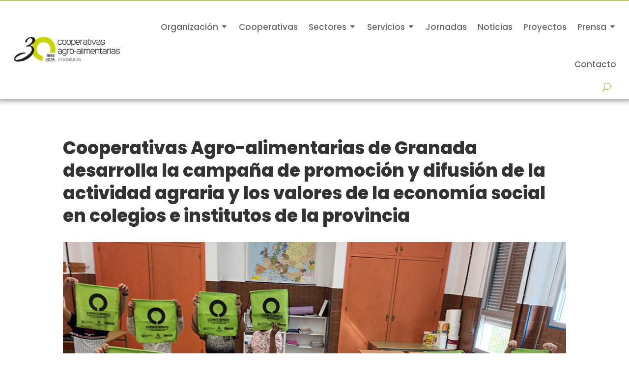

--- FILE ---
content_type: text/html; charset=utf-8
request_url: https://www.google.com/recaptcha/api2/anchor?ar=1&k=6LcEGfkUAAAAACe47tje37R_ulRSRb_7SOvvaTtM&co=aHR0cHM6Ly93d3cuYWdyb2FsaW1lbnRhcmlhcy1hbmRhbHVjaWEuY29vcDo0NDM.&hl=en&v=TkacYOdEJbdB_JjX802TMer9&size=invisible&anchor-ms=20000&execute-ms=15000&cb=r64l4ngnofjm
body_size: 45334
content:
<!DOCTYPE HTML><html dir="ltr" lang="en"><head><meta http-equiv="Content-Type" content="text/html; charset=UTF-8">
<meta http-equiv="X-UA-Compatible" content="IE=edge">
<title>reCAPTCHA</title>
<style type="text/css">
/* cyrillic-ext */
@font-face {
  font-family: 'Roboto';
  font-style: normal;
  font-weight: 400;
  src: url(//fonts.gstatic.com/s/roboto/v18/KFOmCnqEu92Fr1Mu72xKKTU1Kvnz.woff2) format('woff2');
  unicode-range: U+0460-052F, U+1C80-1C8A, U+20B4, U+2DE0-2DFF, U+A640-A69F, U+FE2E-FE2F;
}
/* cyrillic */
@font-face {
  font-family: 'Roboto';
  font-style: normal;
  font-weight: 400;
  src: url(//fonts.gstatic.com/s/roboto/v18/KFOmCnqEu92Fr1Mu5mxKKTU1Kvnz.woff2) format('woff2');
  unicode-range: U+0301, U+0400-045F, U+0490-0491, U+04B0-04B1, U+2116;
}
/* greek-ext */
@font-face {
  font-family: 'Roboto';
  font-style: normal;
  font-weight: 400;
  src: url(//fonts.gstatic.com/s/roboto/v18/KFOmCnqEu92Fr1Mu7mxKKTU1Kvnz.woff2) format('woff2');
  unicode-range: U+1F00-1FFF;
}
/* greek */
@font-face {
  font-family: 'Roboto';
  font-style: normal;
  font-weight: 400;
  src: url(//fonts.gstatic.com/s/roboto/v18/KFOmCnqEu92Fr1Mu4WxKKTU1Kvnz.woff2) format('woff2');
  unicode-range: U+0370-0377, U+037A-037F, U+0384-038A, U+038C, U+038E-03A1, U+03A3-03FF;
}
/* vietnamese */
@font-face {
  font-family: 'Roboto';
  font-style: normal;
  font-weight: 400;
  src: url(//fonts.gstatic.com/s/roboto/v18/KFOmCnqEu92Fr1Mu7WxKKTU1Kvnz.woff2) format('woff2');
  unicode-range: U+0102-0103, U+0110-0111, U+0128-0129, U+0168-0169, U+01A0-01A1, U+01AF-01B0, U+0300-0301, U+0303-0304, U+0308-0309, U+0323, U+0329, U+1EA0-1EF9, U+20AB;
}
/* latin-ext */
@font-face {
  font-family: 'Roboto';
  font-style: normal;
  font-weight: 400;
  src: url(//fonts.gstatic.com/s/roboto/v18/KFOmCnqEu92Fr1Mu7GxKKTU1Kvnz.woff2) format('woff2');
  unicode-range: U+0100-02BA, U+02BD-02C5, U+02C7-02CC, U+02CE-02D7, U+02DD-02FF, U+0304, U+0308, U+0329, U+1D00-1DBF, U+1E00-1E9F, U+1EF2-1EFF, U+2020, U+20A0-20AB, U+20AD-20C0, U+2113, U+2C60-2C7F, U+A720-A7FF;
}
/* latin */
@font-face {
  font-family: 'Roboto';
  font-style: normal;
  font-weight: 400;
  src: url(//fonts.gstatic.com/s/roboto/v18/KFOmCnqEu92Fr1Mu4mxKKTU1Kg.woff2) format('woff2');
  unicode-range: U+0000-00FF, U+0131, U+0152-0153, U+02BB-02BC, U+02C6, U+02DA, U+02DC, U+0304, U+0308, U+0329, U+2000-206F, U+20AC, U+2122, U+2191, U+2193, U+2212, U+2215, U+FEFF, U+FFFD;
}
/* cyrillic-ext */
@font-face {
  font-family: 'Roboto';
  font-style: normal;
  font-weight: 500;
  src: url(//fonts.gstatic.com/s/roboto/v18/KFOlCnqEu92Fr1MmEU9fCRc4AMP6lbBP.woff2) format('woff2');
  unicode-range: U+0460-052F, U+1C80-1C8A, U+20B4, U+2DE0-2DFF, U+A640-A69F, U+FE2E-FE2F;
}
/* cyrillic */
@font-face {
  font-family: 'Roboto';
  font-style: normal;
  font-weight: 500;
  src: url(//fonts.gstatic.com/s/roboto/v18/KFOlCnqEu92Fr1MmEU9fABc4AMP6lbBP.woff2) format('woff2');
  unicode-range: U+0301, U+0400-045F, U+0490-0491, U+04B0-04B1, U+2116;
}
/* greek-ext */
@font-face {
  font-family: 'Roboto';
  font-style: normal;
  font-weight: 500;
  src: url(//fonts.gstatic.com/s/roboto/v18/KFOlCnqEu92Fr1MmEU9fCBc4AMP6lbBP.woff2) format('woff2');
  unicode-range: U+1F00-1FFF;
}
/* greek */
@font-face {
  font-family: 'Roboto';
  font-style: normal;
  font-weight: 500;
  src: url(//fonts.gstatic.com/s/roboto/v18/KFOlCnqEu92Fr1MmEU9fBxc4AMP6lbBP.woff2) format('woff2');
  unicode-range: U+0370-0377, U+037A-037F, U+0384-038A, U+038C, U+038E-03A1, U+03A3-03FF;
}
/* vietnamese */
@font-face {
  font-family: 'Roboto';
  font-style: normal;
  font-weight: 500;
  src: url(//fonts.gstatic.com/s/roboto/v18/KFOlCnqEu92Fr1MmEU9fCxc4AMP6lbBP.woff2) format('woff2');
  unicode-range: U+0102-0103, U+0110-0111, U+0128-0129, U+0168-0169, U+01A0-01A1, U+01AF-01B0, U+0300-0301, U+0303-0304, U+0308-0309, U+0323, U+0329, U+1EA0-1EF9, U+20AB;
}
/* latin-ext */
@font-face {
  font-family: 'Roboto';
  font-style: normal;
  font-weight: 500;
  src: url(//fonts.gstatic.com/s/roboto/v18/KFOlCnqEu92Fr1MmEU9fChc4AMP6lbBP.woff2) format('woff2');
  unicode-range: U+0100-02BA, U+02BD-02C5, U+02C7-02CC, U+02CE-02D7, U+02DD-02FF, U+0304, U+0308, U+0329, U+1D00-1DBF, U+1E00-1E9F, U+1EF2-1EFF, U+2020, U+20A0-20AB, U+20AD-20C0, U+2113, U+2C60-2C7F, U+A720-A7FF;
}
/* latin */
@font-face {
  font-family: 'Roboto';
  font-style: normal;
  font-weight: 500;
  src: url(//fonts.gstatic.com/s/roboto/v18/KFOlCnqEu92Fr1MmEU9fBBc4AMP6lQ.woff2) format('woff2');
  unicode-range: U+0000-00FF, U+0131, U+0152-0153, U+02BB-02BC, U+02C6, U+02DA, U+02DC, U+0304, U+0308, U+0329, U+2000-206F, U+20AC, U+2122, U+2191, U+2193, U+2212, U+2215, U+FEFF, U+FFFD;
}
/* cyrillic-ext */
@font-face {
  font-family: 'Roboto';
  font-style: normal;
  font-weight: 900;
  src: url(//fonts.gstatic.com/s/roboto/v18/KFOlCnqEu92Fr1MmYUtfCRc4AMP6lbBP.woff2) format('woff2');
  unicode-range: U+0460-052F, U+1C80-1C8A, U+20B4, U+2DE0-2DFF, U+A640-A69F, U+FE2E-FE2F;
}
/* cyrillic */
@font-face {
  font-family: 'Roboto';
  font-style: normal;
  font-weight: 900;
  src: url(//fonts.gstatic.com/s/roboto/v18/KFOlCnqEu92Fr1MmYUtfABc4AMP6lbBP.woff2) format('woff2');
  unicode-range: U+0301, U+0400-045F, U+0490-0491, U+04B0-04B1, U+2116;
}
/* greek-ext */
@font-face {
  font-family: 'Roboto';
  font-style: normal;
  font-weight: 900;
  src: url(//fonts.gstatic.com/s/roboto/v18/KFOlCnqEu92Fr1MmYUtfCBc4AMP6lbBP.woff2) format('woff2');
  unicode-range: U+1F00-1FFF;
}
/* greek */
@font-face {
  font-family: 'Roboto';
  font-style: normal;
  font-weight: 900;
  src: url(//fonts.gstatic.com/s/roboto/v18/KFOlCnqEu92Fr1MmYUtfBxc4AMP6lbBP.woff2) format('woff2');
  unicode-range: U+0370-0377, U+037A-037F, U+0384-038A, U+038C, U+038E-03A1, U+03A3-03FF;
}
/* vietnamese */
@font-face {
  font-family: 'Roboto';
  font-style: normal;
  font-weight: 900;
  src: url(//fonts.gstatic.com/s/roboto/v18/KFOlCnqEu92Fr1MmYUtfCxc4AMP6lbBP.woff2) format('woff2');
  unicode-range: U+0102-0103, U+0110-0111, U+0128-0129, U+0168-0169, U+01A0-01A1, U+01AF-01B0, U+0300-0301, U+0303-0304, U+0308-0309, U+0323, U+0329, U+1EA0-1EF9, U+20AB;
}
/* latin-ext */
@font-face {
  font-family: 'Roboto';
  font-style: normal;
  font-weight: 900;
  src: url(//fonts.gstatic.com/s/roboto/v18/KFOlCnqEu92Fr1MmYUtfChc4AMP6lbBP.woff2) format('woff2');
  unicode-range: U+0100-02BA, U+02BD-02C5, U+02C7-02CC, U+02CE-02D7, U+02DD-02FF, U+0304, U+0308, U+0329, U+1D00-1DBF, U+1E00-1E9F, U+1EF2-1EFF, U+2020, U+20A0-20AB, U+20AD-20C0, U+2113, U+2C60-2C7F, U+A720-A7FF;
}
/* latin */
@font-face {
  font-family: 'Roboto';
  font-style: normal;
  font-weight: 900;
  src: url(//fonts.gstatic.com/s/roboto/v18/KFOlCnqEu92Fr1MmYUtfBBc4AMP6lQ.woff2) format('woff2');
  unicode-range: U+0000-00FF, U+0131, U+0152-0153, U+02BB-02BC, U+02C6, U+02DA, U+02DC, U+0304, U+0308, U+0329, U+2000-206F, U+20AC, U+2122, U+2191, U+2193, U+2212, U+2215, U+FEFF, U+FFFD;
}

</style>
<link rel="stylesheet" type="text/css" href="https://www.gstatic.com/recaptcha/releases/TkacYOdEJbdB_JjX802TMer9/styles__ltr.css">
<script nonce="tlV_yebeUtHo0lp9lTFjyQ" type="text/javascript">window['__recaptcha_api'] = 'https://www.google.com/recaptcha/api2/';</script>
<script type="text/javascript" src="https://www.gstatic.com/recaptcha/releases/TkacYOdEJbdB_JjX802TMer9/recaptcha__en.js" nonce="tlV_yebeUtHo0lp9lTFjyQ">
      
    </script></head>
<body><div id="rc-anchor-alert" class="rc-anchor-alert"></div>
<input type="hidden" id="recaptcha-token" value="[base64]">
<script type="text/javascript" nonce="tlV_yebeUtHo0lp9lTFjyQ">
      recaptcha.anchor.Main.init("[\x22ainput\x22,[\x22bgdata\x22,\x22\x22,\[base64]/[base64]/MjU1Ok4/NToyKSlyZXR1cm4gZmFsc2U7cmV0dXJuKHE9eShtLChtLnBmPUssTj80MDI6MCkpLFYoMCxtLG0uUyksbS51KS5wdXNoKFtxVSxxLE4/[base64]/[base64]/[base64]/[base64]/[base64]/[base64]/[base64]\\u003d\\u003d\x22,\[base64]\x22,\x22wrrDvMOZbylBwrw/wpJgSMKSSsO5ZsOieER1XsKKGSvDm8OkXcK0fCdfwo/[base64]/CokTDssObOQ7Dmj/CkMOFB2B2w6VOw4HDs8Oxw65GEgHCg8OYFkJ5DU8BP8Ovwrtlwp58IDpKw7dSwrnCrsOVw5XDg8Omwq9oYcKFw5RRw5/DnMOAw65KfcOrSBbDvMOWwod3KsKBw6TCv8OgbcKXw51Mw6hdw45/woTDj8K7w6Q6w4TCr3/DjkgUw67Duk3CkRZ/WGLCkmHDhcOZw5bCqXvCjcKXw5HCq3jDnsO5dcO2w4HCjMOjXQd+woDDnMObQEjDoVdow7nDgAwYwqAvAWnDuiROw6keGS3DpBnDgkfCs1FJLEEcJcO3w41SJsKxDSLDnsObwo3DocO5UMOsacK0wrnDnSrDpsOodWQxw5vDry7Dq8KVDMOeI8OIw7LDpMK/L8KKw6nCksOZccOHw4TCi8KOwoTCnsOlQyJiw4TDmgrDncKQw5xUVMKGw5NYXMOgH8OTJzzCqsOiJcOYbsO/wp8QXcKGwqjDj3R2wp89Ej8cMMOuXxLCokMEI8O5XMOow5HDszfCkn3Dv3kQw7/Cnnk8woPCmj56NAnDpMOew6sew5NlBgPCkWJPwq/CrnYOLHzDl8Olw7zDhj9wTcKaw5Unw7XChcKVwrLDkMOMMcKRwpIGKsO8U8KYYMOLPWomwonCscK5PsKfUwdPMsOwBDnDg8Oxw40vVSnDk1nCrRzCpsOvw5zDjRnCshLCh8OWwqsGw5hBwrUFwojCpMKtwonCkSJVw4Bnfn3DoMKBwp5lZH4ZdGlNVG/DgsKKTSAiBRpAWMOfLsOcNsKfaR/CpMOJKwDDgsKlO8KTw6DDqgZ5MT0CwqgDR8OnwrzCtiN6AsKvdjDDjMOCwqNFw70LKsOHATfDgwbChhksw70rw5vDj8KMw4XCk2wBLmdwQMOCJcOxO8Olw4fDmzlAwoPClsOveT8HZcOwYsO8wobDscODMgfDpcKlw4ogw5ALVTjDpMKDSR/[base64]/[base64]/Dk3DDq8KfSyLDiGTDiljDr8O7H3kiKUIVwoRRwpAewpFmaSYAw5TDs8K3wqDDniIpw6c4wrnDuMKvw5l1w53CiMOKRXRcwoNfVmtHwqHCqilUTMKlw7fCu04TM1fCjRBOw7nCqh5/w6jCicO+fTBJRw3CiB/CqQ0xRx5Fw7hQwpEnNsOjw6rCicKLZH0Dwpl0dBfCi8Ouwq4owr1ewqrChTTCjsKQH1rChwJvEcOIPBvDiQs7e8K/w51ZNmNqBsKswr1QZMOfZsO/[base64]/Cmz7DhcKYw5LCqMOSX8KLXsOBZA05w4Vpw73CoUjDtMO8J8O0w49Rw4vDqyJhGyvDog3Cnh1qwpbDpT0SERTDkMK6aD5gw651ZcKrNHvClDpcFMOtw7p5w7PDlsKxQjrDkcKGwrJ5IMOSemjDkyQFwqZjw5J3G0stwpDDpsORw7kSKGdpOC/CqcKRD8KNbsOWw4RLLwkvwoI7w7bCuHgAw4HDhcKDAsONIcKGFMKHamPCt0FEZljDn8KBwohsMcOBw6DDhMKuRkvCux7CkcOaM8KrwqYbwr/[base64]/CghUnCcKyw5DDp8O2w49yw55aBcKOw4p7FGjDgCZiA8OQJsK1Wzsqw4hRX8OEUsK1wqbCqcK4wqAqcGbCrcKswqrCmi7CvTjDr8OWS8KwwqrDlTrDrk3DnkLCoFwGwrA/VMOww5rClsOYwpxgw5zCpMOgaz91w6ZvVMOAfGhqwpwlw6TCpH9ecl3CgjbCncKKw7tAeMO6wpM2w7obw4HDm8KYNGpYwrTCr2MQaMO3HMKiMMKvwoDChFNaUcK4wqXCgcO3HFJnw5vDj8OXwodkRcOSw6nCnhYFR1fDjjrDhMO3w5gSw4jDssKVwrnDuBPDskvDpi/Di8OYw7RUw6R1QcKOwqJdFDgycsKeJWdyP8KLwo1Uw5LCvTbDi2nDvHjDl8K1wr/[base64]/[base64]/GU7Cs01lwqbDucK/wqDDji3CtsOlVWzCs37CtlIpNlo9w74uS8OtaMK+w4vDmBPDvVLDlXlSLn4+wp0LB8K0woljw7ErYQpDKcO+fkLCocOhekIawqXDm2fDum/DujzCgW54XiYhw4tRw6vDrH/CoFvDnsOpwqIMwrXCo0VuOFVPwpzCq0cgNBRSGDfCqsOPw7I7wpIzwpoWbcKMf8K9w6oBw5cVS0TCrcO+wq5Lw6XDhQUywp0DT8K3w5rCgsKqZsK9a1zDr8KQwo7DiQ9JaEIxwrsIEcKdP8KbARLCiMKdw4/Dm8KgNcODPgI9E2kbwr/CpQBDw5rDs0zDgXYzwq/Di8OAw4jDlzvDvMKEOFMEN8Kvw7/DunN4wo3DkMOmwoXDlsKyNC3DkTpYA3hEUifCnW/CrXbCiX0kwrFMw7/DiMOzGxsJw6LDm8OOw744WlHDjMK5TMKwasOyBcKywpJ4DEg8w5FIwrHDsE/DusKnU8KLw73CqsKzw5DDlFJ6Z0Zvw6VzD8Kxw6MLCCbDlxvCgsKvw7vCp8K7w5XCvcKdLT/DgcKswqXCnnbCusOCQlzCpMO7wpPDonnCuTIVwrszw4zDrcOIcz5lAGXDlMO+wqrCgcO2ccOXTsOlBMKqecOBOMKYUxrCkklcI8KFwp7Dm8KGwo7CvmcTFcK1wpjDncOZQlJgwqbCn8K/MnzChWwbfHfChzgINMOeWx3DsBB8FljDnsKCBQXDq00pwotlEcK5fsKdw5vDksOWwpxsw6nClj/CpsK2wpTCtEsGw7LCvsKOwpwmwrd3P8ORw4sLGcOZEXkHwo3CgsOGwpxKwohzwpvCnsKYWcK/FcOqR8KoAMKcw7wtNQzDq2/DrsO+wpk6cMOmZsKzDgbDnMKewo0ZwrLCmz3DnXPCk8Kaw5BOw4s3WcKOwrDCicOBRcKFQ8OswpTDv0Usw6dndzFEw601wqpKwpMQSwY+wqXCmA4CX8OXwrRtw57DuT3CnSpNZHvDhGXClMOswr9owpDDgCnDssObwonCo8OJYA5fwrLCtcOdTsOJw5vDtxzCgm/CusKXw4nDlMK1EGrDsk/Ck1DDiMKAI8OccGZwZlcxwoHCoTFtw4vDnsO/[base64]/[base64]/Dhz/CoDnCqB3Dvy9lwrtXw4fDkcO+w7xkwo0AJ8KCI2tdw4vCjcOPw7zDsk5Pw5knw67Cg8OKw693YXfCssKzb8KDw4Yyw5DClcKhF8KRKWlJw6gPLn84w5/[base64]/CkwLCkURxN15EamfCh8OLa8OROUXCicOzwqtqIzlmA8O9w4hAP1ghw6A3J8KLw54CKlLDpTTClcK7wplES8Oeb8O/woTClcOfwoE5M8OcZsOFcsOFw78gfcOHAAwgC8OoaBPDi8K6w7hdFMK6YibDn8OTwrfDrcKWw6d5fEpbNBcHwonCnH0iw5ccQ33DsAfDmMKLH8Ohw4/CqiFdTBrCpUPDshjDnMOjBcOswqfDmDDDqiTDusOuMQJlesKGLcOieiYgEzYKworCp2hTw7HCjsKbwq4ww5bCvcKTwrA5GVEQD8OFw7PDi0hBRcOdZxF/fSAQw4EsFMKDwrPCqB1DN2VADsO5wpMBwoYAwq3Cp8OTw6cbd8OadMOvAC/DssOTw599esKkEQZ4RsO8KCzCtCcRw6cCBMOyGcOewrFVZQcAWsKJNTPDkBElBy/ClEPCuDlwFMOaw7jCs8KfKCNsw5QEwrtTw5xlazgswoAOwqTClSTDpcKPM004C8O/Bzgpwqs+fHk4Ng03UCg0PsKST8O2SsOVOQbCohPDl3VCwqEFfi8mwp/DjMKPw7XDt8KQf3rDlgFMw7VXw4BPXcKofXPDnVYlMsO4KsKdwqvDosKnV3VJM8OcNh8gw5zCsB0bKnsTTW9Xf2svcsKZVsKZwq4UFcOjFMKFMMKqBcO0P8OHO8OlHsODw6kswrkjT8O4w6ZuTwE8EF4+E8KzYi1vNE05w4bDkMK8w605w4U/w6sswpBZcidAaz/DrMK4w6wFb2rDi8KjQMKhw7vDvsOxTsKlRDbDr1jDsAsYwqHDnMO/VDbChsO8TMKewowKw7/[base64]/[base64]/[base64]/OsOHPsK6w5ovBBDDrcOXw5rCqsKkw5zDpiPCiCrDrznDllfDvDDCmcObwqXDv0TCqzxeTcOLwrbCpB/CrETDs0E/w6klwrzDp8KUw4TDpgI1S8OOw73Dn8KBU8OPwp7DhsKow7nCghp/w6VnwoxRw5VywqPDvTNDw55XKF3DlsOiPzXDoHrDmcOEGsKWw4pfw404EsOCwrrDscOMJ1bCjjkcAznDszBkwpIEwpzDgnYpLW7Co2FkMMKZdj9nw79ySSh3wp/[base64]/ClUBpwrXDm24kPzxGBcOew5bCsUfCgGgqw6vDhkYPQ0B5D8OjHCzDksKOwrzCgMOYIwbCozVATsOKw50hAinCs8Kkwrt/[base64]/Cj8K7w5TDhcO+QwVcQcOIwqzCo8OHfy7CjcKkw4PDhijCucOQwqXCtsOpwpAaNRbCksKkUcO0fjDCoMKLwrPCjjYwwr/Dslc+wozCj182wqfCvsO2wrQtwr5GwqXDmcKnGcO4wpnDr3RCw50Uw6xPw6DDh8O+w6A1w4IwOMO4PQrDhnPDhMOow4MXw64zw6MYw7BMekJGUMKxPsKuw4YcNGLCtB/[base64]/WTI9w6BXwoHCn8OJTcOFaCXCmMOCw7p9w5/DkcObUcOhw43DucOLwqMuw6zCiMKlG1bDrFouwqvDqsKdem1TTsOHC1bDlMKAwqZew7TDk8OAwpYgwrrDplMMw5VtwrYdwo0OcQTClk/CiUzCslfCscOkYmDCtm93PcKdfGzCisKew6gkHzlDe21VHsOuw6TDt8OSbXfDtxI6OFAgVVLCtQt+fC9hQw0CQsKLK1vDrMOpL8K+wpTDkMKnTG4gUjPDlMOHY8K9wqvDqV/DnnrDu8OWw5XCuCFWMcKKwpbCkznCtDXCpMO3wrrClcOEK29WJjTDnHQbNBFJK8OpwprCsnNHRxV/DQvDusKOUsOHXcOCdMKMfcOvwqtqbBPDh8OKPF/DmcKzw78UccOnw5h1w7XCrnhHw6PDjE5rFcOQT8KOZ8OGQgTDrlXCp3hGwoHDukzCmEcgRmvDlcK7bcKeVDDDu0QkN8Kew49rLBjCtRpUw5FVwrrCgsOrw4wnQnvCgynCoz8Rw7bDjSt5wobDhEpswr7CnVs4w4rCqQ0+woY6w7E/wqE1w7N5w6c+N8OlwrXDoFDCp8OCFsKiWMKywqrCpCx9TA8tXsKdw4/CoMO7AcKGwptbwp8YdBFFwpjClmcew7nDjgVCw7fCnX5uw4Frw4XDiRAowqEGw7HDo8KmXGnDiiB+ZsOfb8K0wp7DtcOqUgJGFMObw7rCng/DoMK4w7TDsMOOV8K8TDMwAwgBw4bCuUt6wpzDrcKywr05wroDwonChBvCrcO3XMK1woV+Wz8mOMKvwrYJw4PDt8ONw5M0UcKuNcOOGTHDhsKLwq/Drw3Cn8OOZsO9esKDKn1CJxcFwql4w6dkw5HDvCbCgw8CIMOSR2vDpXVQBsO5w6/Cgm5UwoXCsQBbHEDCs0XDuAsSw5w4GMKbXxgtwpQCFio3wrvCnDfChsOnw5xuc8KEIMOZT8Oiw50sLcK8w5zDncOmV8OZw6XDh8OZNVbDkcK+w50+Fz3Dog7DowxHJ8OtREY8w53DpTjCkcOhSVrCjFhyw75NwqvDpcKywpzCuMOkLyLCtg/[base64]/[base64]/[base64]/CrgDCt8K1AEh1w71/C0DDvsOuw4TCnkjDilbDkMOTYwZfwp1Lw7krEn0VU3c0LjBTF8KMQMOWIsKawqDCqAfCpMOQw45+bSxzI3jCtnMlw6jCpsOpw7/[base64]/HsKowpnDkMO3woDChsKZLkPCnMKPYQzCn8OHwpVKwqnDkMKdwp4jVMOXw5ITwqwmwqDCj3QnwrI1S8OvwqRWNMOJwqDDssOBwoc/w7vDncKSBsOHw5xSw7rDpjQ9BMKGw6w6wrzDtWPCnWLCtjwowpp5V1rCrGjDkzoYwpDDkMOvU1lew6BcdVzDhsOWwpnCggfComTDhy/Cl8K2w7xtw49Jw7XDt13Cj8K3UsONw7IrYH1uw6BLwr9IV2JVesKaw4dfwqfDhjQ4wp/ChkHCm03CujFlwovCrMKxw7TCrlBmwop6w5FWFcOYwrvClsOcwp7CncO7WWs9wpfCisKeSDHDqsOBw4Eew6DDocOEw65IdHnDr8KOJ1LDuMKOwq1yLj15w4ZlFsOTw6XCkcOhIVs9wq4XdMObwrd0QwRew7gjS3LDrsKBSwDDg0sIL8OJwpLChsO5w5/CosOXw65tw6/Do8Kdwr5ow7XDlMODwoHCg8OvdAofw7nCksOjw6XDhD4NHA9ow53DrcOtHzXDhEXDv8OqZXbCu8OlTsKzwonDncOTw6rCssKZw559w6AFwotww4DDtH3Cum/DoFLDjsKXwpnDrwB+wqZvQsKRAMOPMMOawpzCqcKnWMKYwo13KldEO8OgbMOQw55YwppRY8OmwrYJQ3YBw4glBcKhwr9qw7PDk21ZcQPDucOnwozCrcOcAG3CpsOkwpNowrQpw6sDCsKnUjR5NMOhM8KONMOaKhzCkWUiw6/DgFsSw65cwrYDw7bCtUQ/KsOYwpbDlEoUw5HChQbCtcK0EEvDtcOIG2F1VncPLsKPwpjCul/CucK1w4rCo0nCmsO0FQzChD5mwqY8w6lBwpLDjcKLwo4OR8KSeTDDgSrCig3DggXDol43w7LDnMKLOh8sw4YvWcOewoYCRsOxYkZ3UcOzLsOCZ8O/wp3CnkzCgFAWJ8O4Pi7CiMKrwrTDhjZNwppgMMO4GcOnw5nDrBluw6XDrGxUw4DDtcKjwrLDjcOWwrDDh3zDjikdw7PCthDDucKgGEgTw73DqcKKLFbCicKYw706DEHDrFDCiMKjwrDCsygiw6nClirCucOjw74Xwps/w5fDoBJENsKfw6vDj0oIOcOmOsKECR7ClcKsZT7CrcKWw7YTwqURJ07Dn8OEw7R/WsOgwqJ8b8OmY8OVH8OoCBNaw6A7wp51w5jDjn7Dkh/CpcOYwrTCocKlB8KGw6/Co0vDqsOGXMOBUU8pDDEbI8KGw5LCqSo8w5LCmX/ClQ/CuSV/wo/DrMKfwrVtM3MAw7jClEfDt8KoJUwAwrVFfMKvw50dwoREw7XDimfDtUpUw7s8wrodw43CnsODwq/[base64]/Cv3VJwrLDnHDDpnHDgsKTXHUPw6vDniXDoiDCvMO2wqzCnMOFw7JPwogBEDzCszk+w6fCocKuKsKVwqHChMK8wo8gHcOgNMKlwrAAw6cDTBULZw/DjMOkw53DukPCoXTDrQ7DvkwhUn0kcB3CkcKNdl8cw4TCiMKewpRDE8OnwpBfaRDCgkxxwovDhcKXwqPDqn0gPgrClmkmwq4dOsKfwr3Csw7CjcOww7cGw6ciw7lGwo8LwpPDvcKgw4jCgsO4BcKYw6V3w7/[base64]/[base64]/DuiYiw4UZXsK0EmvCsT7DrGsFwqAgfyc9CsKowp9WAVA8V3/CqTDDnMKoIsK+UWDCrmM4w65ew6bCt0pNw7o+XAHDgcKyw7Ryw6XCjcOPT3oTwqLDgsKFw65eBsOkw5Yaw4bDgMOwwpQjw4dEw5zDmcOXWSTCkS3Ds8O6PF4UwrIUMy7DkMOpJcKdw7Mmw5NDw6rDucKlw7lywqnCncOiw6HCoU1YfVbCsMKIwq3Ct2g/w5Qqw6bCtV8nwr3Du2TCucKgw5Alwo7CqcKqwqZRZ8OmK8KmwpXCosKLwoNTeUY0w65ow63Ciw7Cqj5WS2UIJ3nCi8KIW8K9wrx/FcKVUsKZT25Re8O9JhQEwplCw7odZMKSD8O/[base64]/DmDoif8KvdlAPE8Onw4UQHMOQfcOTHXrCgl1fJcKUbDDDvMOSITPCtsK0wqLDnsObMsOew5LDrFzDgMKJw6LClxjCkUrCvsOfBsK6w4g/Vg5TwqgUETkRw4vCg8Kww4TDlMKKwrTCnsKYwq1/ccO3w4nCq8OYw7M1Fj7ChWMcBQAiw4kQwp1PwqPDowvDmTo2TRbCmsOrCQjCiyzDrMKVAxvCjcK5w47CpsK7OVh+OWdpIMKVw4QHBxzCnWNdw5DDn3pVw4lwwonDr8OhOcOEw47Dp8KLJ3bChcK5NsKQwr07wonDm8KKN3jDi3kvw53DiEkaasKmUUxcw4jCjMOVw6/[base64]/DpRQgah3CgUPDghM3RmXCjMO7CsK0UABkw5VJLcKHw5MMfEQ3f8OJw5zCn8KTKSoNw4bDmMOzYmMxE8K4VcOPbXjConFyw4LDn8KZw4hafDbDp8OwPsOKOyfCiHrDm8OpfipoQz/CmcKewrAzwpECI8KVdcOswqfCkMOUUVlFwphYd8KIKsK1w7TCu1oabMK7wpEzRx8jC8KEwpzCkkrCkcOAw6PDhcOuwq7CjcO+cMOGSxZcJE/Dq8O4w48XCcOpw5LCp1vCn8O8wpjChsKmw6zDlsKdwrLCicKIwowUw6FmwrvCiMKkY1HDmMKjATNTw5IOIRgdw7nDgUjCnG/DisO7w6xpS2HCrwBDw7vCkGTDmMKBacKnfMKLdRTDmsKBXVnCmkxxb8K5UsOnw59kw4FdGnF4wrdLw7UoCcOCD8K8wq9WK8Oxw4nCiMKaJk18w7plwqnDjAVjw7zDncKBPxPDvMKyw64+O8OzMMKfwqfDk8OWUMOyF38KwpAJfcOWdsOowonDuVt/w5tPQAcawr3DrcKkccKkwrYIwofDsMOZwpHDnwV5PsK0ZMORIBzDulPCl8KVwqbDhsK7wr7DpcOaLVh5wp5/YitoSMOHezXCmsOndcKhTMKEw7bDsGzDgwAVwqMnw7cGw7/[base64]/wqbDo3jClkXCvizCvGzDp3vDq3bDq8O2w49cHAzCrDFoWcOZw4QAwpzCqcOswow3wrxIL8KdMsORwphbWMODworDosKQwrBpw5drwqo0wrpHR8O5w5h6S2vCgFo0w6/CsAPCmcOow5U0Dl3CvTlGw7hSwrwNM8OibsOmwrcmw5lTwq1SwqtkRGbCsALChCfDhHtyw5zDt8K2WsO5w5LDgsKZworDs8KWwoTDjsK4w6TCr8OMOEdrXxVZwqHClg1FdsKMP8O/[base64]/[base64]/DrgjCp8Kkw4c4w53CkkN8b2/DlsOEV8Kawpl2WHnCm8KSNDEwwrsEAmQ4MUctw47Cp8OiwoZYwqvClcOZQcOPKcKIEwDDtMKZI8OFKcOHw5F1WDjCrcOmG8OKEsKPwq1OERZYwrDCtnUyFsOOwozDksKcwphbw6/CnzlOPhZ1AMKeMcK0w4QZw4tZTsKyN29TwoTCl2HDq33CucKcw5/CmcKYwr9dw5llNcO2w6PCisK5d3TCsSpqwqbDtndww5kqXMOSacK5DiUHwr0meMK7wqHDqcO/NcOgFMKuwq9dMVzClMKHfcKCZMK1IlgSwolaw5ZjW8OlwqDCocO+wrhZJMKZTR5fw44zw63CqXnDvsKzw4MywrHDiMKZK8O4I8KFbhNywr9bMQrCjsKfH3JlwqXDpMKlcsOtORXCgnDCrxcVVMK0YMK/V8KkJ8KORMKLHcKqw7bDiDHDqkHDvsKie1vCr3fCtMKoWcKDwpDDk8OUw4Fiw6/ChU0VG2zCmsKOw5jDkxXDv8Kqwp0xN8O6SsODd8Kcwr9HwprDhnfDmHDCuDfDqQPDnx/[base64]/wp3Co8OCwrw5woXCvMKEw75mwo9mwqjDnsOzw7vCvRnChB/DgcOdLgnDjcK8V8Oew7TCskXCksKYw6d7SsKPw5I9DMOBdcKFwog7LMKIwrPDjsOxWC/CtXDDpEBowqUTC15gMUTDtH7CusOTXyBIwpEjwrJvw5PDi8Kmw5MYKMOYw6wzwpgHwrfCoT3Djl/ClcKOw53Dn1/DkcOEwr3Crw/[base64]/DsMOgB8KCwq9+SHvDtmDCtX5/[base64]/[base64]/VMO+wrFZdl5Vw43CiA8vGGNvw67Cn8KsKMOWw7AVw4Zmw7piwozCh0g6Fx5seQYvUDTCl8OhGAU0D2rCvVbDphPDjMOVHgATCVYzOMK8wqfCmAVIIFohw7zDoMOhI8OSw6ULasK7JlkdG07CosKnKQDChSZXVsKmw7jDgsKvE8KODMO7LgLDt8OXwpjDgh/Ds2V4ecKewoXDtsKBw4R2w5gYwoHCgE/CiD1wBsOUwrHCkMKNHh9+bsKTw4dTwqjDslrCocKhVn42w5N4wpFBUMKmai8PJcOCacO6wrnCsQBvwr9wwrjDnW5dw518w6vDrcKxJMKUw6PDm3ZSw4FQaig8wrfCusK/[base64]/DmsKyfjIrKVZCX8OPHyIUw7hiAsKMw4h+w7/[base64]/DjHTCncKIJsOCw7h9LMOFWcO9w7rCn8OJB8KIa8KQw7jCvW40FsK5NmrDq1/[base64]/CiydlwrLCuGDDsgzCqGZPw4RVT24zJ8KEf8O1HjJfKBlcH8OkwrrCiQPDgMOQwpDDjnHCrMKWwrozGnPClMK7EMKbU2lxwotNwonCh8KkwpXCr8K0wqB7ecOuw4ZMLMOMPlpgSG7CkHvCkB/DqsKLwr7DtcKkwozCiRlTF8O2WyfDpcK3wptZImvDi3XDoEfDtMK6wpLDrsO/w5o5Lm/[base64]/CnsO2RsOdw53Cg8OZwo8SXFDDh8OJw6PCtcK+ecKcCWHCu0tnw4pAw7LCocKwwqrCu8KkW8KXwqRTwp4/[base64]/ChsK4QEZ2wpB1FRDCuhnDjcOXw54gw70Dw47DqkHDj8OGwpPDtcKmdxMew57CnGjCh8OpQQ7Di8OwPMKUwp/DnWbCjcOzVMO5f0LChVZGwrDCrcKqQcOpw7nDqMOVw4PCqDYbwp3DlDczw6QNwplQwpTDvsOQDmbCsgp+egovQDNTLsOVwoV0DsK2w7p/wrbDisKAAMOxwq9bORwtw5psKhEQw6YxPsOUHFgwwrrDlsKXwowzSsOIXMOww4bCmcKMwqlxwonDg8KkGsK3w7vDomjClDUQCcOYNhvCvFjCo0AuYk3CusKJwpsmw4RWT8OJTC/CtcOiw4DDmcOBSEbDrMKJwoRSwo8sNV11R8OQdxR7worCiMOXdRgKbW9dIcK1RMO1HxPCsyEwR8K3FcOPa2MWw4nDk8K8YcO3w65ASEDDiSNbW1/CtsO/w6zCvX7Csw/CoEfChsOYTBhTUcKKUBhvwpZHwqPClMOIBsK3OsKNNSdrwojCrUEJOMK2w5HCncKDMcKQw5HDjcORHXIZecOXHMOBwovDrF/Dp8KUW2/[base64]/DoADDol/[base64]/d8Ofwo/Cp8O5w4bCjsOiwpfCqxcew6ELfMKgwpcIw6pjwrzChVrDlcOCbn3CrsOfSS3DmcOCXSFcEsKHFMKrwqnDpsK2w67ChHBPHHbDnMO/wrt4wqTChV/Ck8KywrDDicO7wqZrw4jDhsKTGiXDrQkDL3vDvnEHw4hBZWDDrWnDvsKoXx/Cp8K0wppFcnx/VMKLLcK9w5XCisKzwqHCoxYwVE3Dk8KjLcKewqBhSUTCm8Kyw6TDtT0LehHCv8KaQMKrw43CoHRkw6hywqbCiMKyR8Oiw4DDmkfDkxFcw7vDoBMQwqfCgMOsw6bClsK4Z8KGw4DCnHHDsG/CkTInwp/DtlHDrsKcR3BfS8OEw7HDsBpPAwfDs8OEGsK5wovDuSrCo8OtMcO4EkF9RcOAT8KkYiduU8OSMcOOwoTCvsKMw4/DgQ1Cw6h3w7zDiMOPDMKfUsKIOcKQGcKgU8Opw7LDoU3CjGjDglxLC8Kuw4DCuMOWwqTDmcK+XMKHwr/DpkMhCmjDhT7CmisQC8KLw5nDsAnDiHguNMOawqZgwrtJXDjCqGMJVMKSwq3CpMO/[base64]/[base64]/VMO7wrR3w6TCjcKaw4l3wr5zWMKmw4LCpnHDtk87w6LCgcOqYcKUwoJuFkvCvx7CtMKhD8OwOcKcCAHCu1E6EcK/w4HCucOpwpVEw73CucK4PMKMPGloC8KgESxsRHnCvcKmw5oowrLCrALDucKgRMKqw5E5T8KOw4rDnsKUQHPDs0zCrcK7TsO4w4HCsCTCuSwUC8O/KcKJwpHDoD7DnsKfwoDCocKSw5s+Bj/Cq8O7HGssdsKvwqwKwqI9wqHCmlV6wrQ5wq3CsFc/ciNDXFTDnsKxZsO/[base64]/wojDqMO9HlZzw4LClMOXWsObwpAaJyvCpcKxFC1Aw4FARsK9wpPDpT/CgGXCq8ObOWPDlMOiwq3DkMK4ZnDCs8Ojw5wKTBzCgcKYwrJ7wp7CknFDVHXDvQTCo8OJUy/Ci8KIA19hMMOXKcKGOcOjw5oHw77Cvx5xAMKlAMOtRcKgNcO6RxrCkkXChmXDgsKRZMO2ZcK3w6ZDd8KVU8OVwpQgw4YaM1EJTsOdcj3CtcKaw6fDgcKyw6LDp8OzF8KYMcKRWsOBZMOEw5VSw4HCkjDCgzpuYU7Ds8OVR3HCuydbXD/Dh2sbw5YKKMKiChDCmgRkwqMDw7HCphPDj8OBw7J0w5Y+w51HVzDDqsKMwqVpXGBzw4XCqCrCg8OeNsONXcOjwpvDij5fFytJVi7DjH7DvibDpGvDmU0VQwI9dsKlByLDgEHCuW/DssK/wofDtcOjBMO0wrpSHsKdMsOHwr3Cp3/DjTx4PMKgwp06G11he30RHMKdHXPCrcOiwoQiw7Byw6djGDHCmC3Cl8K3wo/Cr2IrwpLDiH5/wp7DmUXDi1QTCDjDksKuw6/[base64]/[base64]/[base64]/CoT/[base64]/DksKkwr/Cj000w5HCusKGwrsvGMOSe8K9w5NKw5ZbwpbDm8OLwpwFI0V2DMKMDwBPwrwsw5g0QjtkNgvDq0vDuMOUwp5SZW43woHDt8OAw5wJwqfCgcOkwp5HTMOmbWrClQUPSXXDp3HDssOqw7kqwqR0BSF2wr/Cvjdif3lEZsOpw6zCkxHDksOkWsOPLTJ1Y3LCpErCt8OKw5zCuz3CrcKfLsKzwr0Gw4LDrMOaw5R2E8K9NcOBw6/Dtg1tEEjDnh7DvWrDscKNJcO5cCR6w4ZZBw3CicOeGcODw7FwwotRw78ewpTCiMKswrrCujoIbHbCkMKzw7bCucKMwr7DsiE/wpt9w5TCrCXDh8OaV8KHwrHDucObQMOkW1cJKcOGw4/DtR3Dl8KeX8Kywokkw5U3wqfDtcKww4bDn3nCvsOmNMK0wq7DiMKAcsKEwrwrw6YNw65HPsKRwq1nwpgpalvCjUHDpMOfT8O2wobDrlbCmS1eam/[base64]/[base64]/Ch8KdAsOuAEdjwpvDtCfCicOtw7p5w4k5V8Ksw7Niwq8NwrzCpMO4w7I/[base64]/FcKzw6A5w7kow7HCk3TCjkB/wpXCkcOaw65mw5A8LsKbGsKZw63CtVTCjnjDkm/Dp8OmA8KuRcKIZMKYdMOFwo4Iw4vCjMO3w7DCncO+woLDksKISX0Iw6V6c8OAITbDncKrOVbDvD4uV8KlMMKDdcKiwp4lw4IFw6Zjw7lrRVYOaC7Cr30Jwr/Cv8KlZXDDowzDlcKFwo1lwpzDvVDDssOTTMOGPR86H8OPS8O3PA7DrHrDhH1mQ8KCw5HDuMKPwp7DiSDDusOVw67Du2DClQJRw5gLw7cSwr9Mw4vDusK6w6bDssOSwrUMETsyDUHCocOywoYgeMKtTFwnw7gLw7nDh8KKwooCwohDwr/DkMKiw4XCu8OKwpYVCl7Cu07CiDdrw40Zw6M/wpXDnmJpwrsnEMO/[base64]/DsMOYw74Bw6rCvCnCncKzFsO4woJvw7VAw6RNXMKIYGfDgD9uw6rCvsO/e33CoBNBwr8JQsO3w7DDmFLCrsKCMTXDp8K0f3XDgcOrGRDChjjDl0UmbMKKwrwgw7PDvT3CrcKuwpLCoMKGbsOgwpBowoHCs8OVwplEw7PCr8KuaMOew4MQRMK/dQF/w47Cl8KgwqUIDXjDo1nCkCIeYXttw43CvcOMwoDCtMK+f8K5w5XDsmgEL8KEwpVewprCnMKSGxPCrMKnw4HCgCcqw4bCmQ9Uwr4hK8KFw4QnCMOvEMKaBMO+CcOmw6fDlTjCncOpD241GnzDqMOdCMKpMnUdbRMPw6p8wp50eMOhw4E7TztsMcOea8ORw6/DuAXCvcOLwqfCn1zDo3PDhsKOAcOswqAJQsOEdcKoZzbDqcOUwpDCoUF+wrzDqcODehTDgcKUwrDDgQfDh8KiRFESw4YaA8KTwo9nw47DvCnCmTsSe8K8wqYNDcOwekDCpm1Ww4/DusKgEMKzwo3DhwjCucOsRxbClwjDmcOBPcO4AsOpwqXDqcKHG8OKwqbDmsK3w4vCo0bDp8KuLlxaenbCv25bwoh/wqUcw43Coj9yHMK4W8OXUMOuwq0EesO0wrbCiMKkID7DhcKcw7IGB8KxVHFrwqNIAMOaSDg6RFl2w6kfeGRhV8OHFMOjQcOvwpzCoMOow7N9w5wRVMOpwqFCcVI6wr/DsXAgN8OcVnskwoXDl8KJw6xlw7nCnMKKccOgw7bDgCjCjsK/[base64]/CmsO9TsObw51fGsKtwoIrclLCu2LCp3Zywqd1w5nClSDChsK9w4HDnlvChG/CsSxEMcOufMOmwoYkVX/DocKtMsKiwqzCqhYyw6HDl8KoOw15woM9ecKww5F1w7rCoirDsyzCmi/[base64]/IgI6PjvDo1TCpSLCuMKZNcOxw4vClXIkwp7CgsOYV8KoTMKpwpF6NMKsPGYFPMKBwodCLHxRBsO5w65FFGZpw6bDuEgQwp7DtcKXJcOsS3nDm008XlPDvh1CIcOSe8K8H8O/[base64]/CpMOyTHcswqDDncO6fcKSHMOkwrfCiEXDrFJ2DXzCi8K0wrHDucK7RSjCjcOlwpbDt1tQW1vCo8OhHcOgGkfDo8KQKMOXL3nDpMOOHMKBT1bDgsOxG8Otwq8Lw7dww6XCr8OGB8Onw5oEw4sJQHXCqsKsXsOHwp/[base64]/DhMOsagw2Ch7DjcOYw4pTUMOawpPCoGtUw4jDkw/CicKlLsKqw6I0CEhoLilIw4ofVDXCjsKLDcOqLsKKNsKrwqnDoMOZeEkNNRHCpsO/THLCiiHDjg8Dw6FeBcOTwrkHw4rCrkwxw7/DqcKiwpVaI8KcwqrCs1LDsMKNwqBWQghWwqXCl8OCwozCsnwHCGIYFUXCsMKQwonCjcO/[base64]/DnMOPJsOsw5Jbw7UiScKswpo1FcKWw5sZQ2nDtcKfd8Omw7jDo8KawofCnTPDqMOpw5FqAMOdT8O1YxnDnjvCncKfF0nDjsKDMcK5HlzDhMOdJxwUw7bDkcKNBMOTMl/DpBzDqcKuwpjDvkkUcVA7wrEewol4w43CoXbDj8KSwr3DsUsKHT9Mwog8JCIUR2PCv8O7OMKuOWFhNCPDjMKnHnTDocKNXRnDvsOmc8Kj\x22],null,[\x22conf\x22,null,\x226LcEGfkUAAAAACe47tje37R_ulRSRb_7SOvvaTtM\x22,0,null,null,null,1,[21,125,63,73,95,87,41,43,42,83,102,105,109,121],[7668936,247],0,null,null,null,null,0,null,0,null,700,1,null,0,\[base64]/tzcYADoGZWF6dTZkEg4Iiv2INxgAOgVNZklJNBoZCAMSFR0U8JfjNw7/vqUGGcSdCRmc4owCGQ\\u003d\\u003d\x22,0,0,null,null,1,null,0,0],\x22https://www.agroalimentarias-andalucia.coop:443\x22,null,[3,1,1],null,null,null,1,3600,[\x22https://www.google.com/intl/en/policies/privacy/\x22,\x22https://www.google.com/intl/en/policies/terms/\x22],\x22AiuNC0VAOiQkU0bZjjAW89WVrIZY9p41cGr+ewwXnSc\\u003d\x22,1,0,null,1,1763365238330,0,0,[237,150],null,[11,63],\x22RC-w4uMzDnnIY9GTw\x22,null,null,null,null,null,\x220dAFcWeA5WM6YzVMmjKqUwb6pJj3YWZihwdt2rPuq3N6YCRSdAqFva15fvCJxsb4wSIBDrrkOVMbbV38rRMyBluv9ISuSqslRTRw\x22,1763448038016]");
    </script></body></html>

--- FILE ---
content_type: text/css
request_url: https://www.agroalimentarias-andalucia.coop/wp-content/et-cache/32414/et-core-unified-tb-12583-tb-12708-tb-12588-deferred-32414.min.css?ver=1760111052
body_size: 2674
content:
ul.sub-menu{margin-top:-15px!important}.et_pb_section_0_tb_header.et_pb_section{padding-top:0px;padding-bottom:0px;background-color:#ABB617!important}.et_pb_row_0_tb_header{background-color:#ABB617}.et_pb_row_0_tb_header.et_pb_row{padding-top:0px!important;padding-bottom:0px!important;margin-top:0px!important;margin-right:auto!important;margin-bottom:0px!important;margin-left:auto!important;padding-top:0px;padding-bottom:0px}.et_pb_row_0_tb_header,body #page-container .et-db #et-boc .et-l .et_pb_row_0_tb_header.et_pb_row,body.et_pb_pagebuilder_layout.single #page-container #et-boc .et-l .et_pb_row_0_tb_header.et_pb_row,body.et_pb_pagebuilder_layout.single.et_full_width_page #page-container #et-boc .et-l .et_pb_row_0_tb_header.et_pb_row{width:100%;max-width:100%}.et_pb_section_1_tb_header.et_pb_section{padding-top:0px;padding-bottom:0px}.et_pb_section_1_tb_header{z-index:10;box-shadow:0px 0px 9px 5px rgba(0,0,0,0.3)}.et_pb_sticky.et_pb_section_1_tb_header{box-shadow:0px 0px 9px 5px rgba(0,0,0,0.3)}.et_pb_row_1_tb_header.et_pb_row{padding-top:4px!important;padding-bottom:4px!important;padding-top:4px;padding-bottom:4px}.et_pb_row_1_tb_header,body #page-container .et-db #et-boc .et-l .et_pb_row_1_tb_header.et_pb_row,body.et_pb_pagebuilder_layout.single #page-container #et-boc .et-l .et_pb_row_1_tb_header.et_pb_row,body.et_pb_pagebuilder_layout.single.et_full_width_page #page-container #et-boc .et-l .et_pb_row_1_tb_header.et_pb_row{width:100%;max-width:96%}.et_pb_menu_0_tb_header.et_pb_menu ul li a{font-size:17px}.et_pb_menu_0_tb_header.et_pb_menu{background-color:#ffffff}.et_pb_menu_0_tb_header{padding-top:12px;padding-bottom:12px}.et_pb_menu_0_tb_header.et_pb_menu .nav li ul,.et_pb_menu_0_tb_header.et_pb_menu .et_mobile_menu,.et_pb_menu_0_tb_header.et_pb_menu .et_mobile_menu ul{background-color:#ffffff!important}.et_pb_menu_0_tb_header .et_pb_menu_inner_container>.et_pb_menu__logo-wrap,.et_pb_menu_0_tb_header .et_pb_menu__logo-slot{width:auto;max-width:21%}.et_pb_menu_0_tb_header .et_pb_menu_inner_container>.et_pb_menu__logo-wrap .et_pb_menu__logo img,.et_pb_menu_0_tb_header .et_pb_menu__logo-slot .et_pb_menu__logo-wrap img{height:auto;max-height:none}.et_pb_menu_0_tb_header .mobile_nav .mobile_menu_bar:before,.et_pb_menu_0_tb_header .et_pb_menu__icon.et_pb_menu__search-button,.et_pb_menu_0_tb_header .et_pb_menu__icon.et_pb_menu__close-search-button,.et_pb_menu_0_tb_header .et_pb_menu__icon.et_pb_menu__cart-button{color:#abb617}@media only screen and (max-width:980px){.et_pb_menu_0_tb_header .et_pb_menu_inner_container>.et_pb_menu__logo-wrap,.et_pb_menu_0_tb_header .et_pb_menu__logo-slot{width:28%;max-width:27%}}@media only screen and (max-width:767px){.et_pb_menu_0_tb_header .et_pb_menu_inner_container>.et_pb_menu__logo-wrap,.et_pb_menu_0_tb_header .et_pb_menu__logo-slot{width:50%;max-width:43%}}.et_pb_row_0_tb_body.et_pb_row{padding-bottom:0px!important;padding-bottom:0px}.et_pb_post_title_0_tb_body .et_pb_title_container h1.entry-title,.et_pb_post_title_0_tb_body .et_pb_title_container h2.entry-title,.et_pb_post_title_0_tb_body .et_pb_title_container h3.entry-title,.et_pb_post_title_0_tb_body .et_pb_title_container h4.entry-title,.et_pb_post_title_0_tb_body .et_pb_title_container h5.entry-title,.et_pb_post_title_0_tb_body .et_pb_title_container h6.entry-title,.et_pb_post_title_1_tb_body .et_pb_title_container h1.entry-title,.et_pb_post_title_1_tb_body .et_pb_title_container h2.entry-title,.et_pb_post_title_1_tb_body .et_pb_title_container h3.entry-title,.et_pb_post_title_1_tb_body .et_pb_title_container h4.entry-title,.et_pb_post_title_1_tb_body .et_pb_title_container h5.entry-title,.et_pb_post_title_1_tb_body .et_pb_title_container h6.entry-title{font-weight:800;font-size:36px;line-height:1.3em}.et_pb_post_title_0_tb_body .et_pb_title_container .et_pb_title_meta_container,.et_pb_post_title_0_tb_body .et_pb_title_container .et_pb_title_meta_container a,.et_pb_post_title_1_tb_body .et_pb_title_container .et_pb_title_meta_container,.et_pb_post_title_1_tb_body .et_pb_title_container .et_pb_title_meta_container a{font-weight:300;font-size:14px}.et_pb_post_title_1_tb_body.et_pb_featured_bg,.et_pb_post_title_1_tb_body{border-bottom-width:3px;border-bottom-color:#abb617}.et_pb_section .et_pb_post_title_1_tb_body.et_pb_post_title{margin-top:20px!important;margin-bottom:30px!important}.et_pb_post_title_1_tb_body .et_pb_title_featured_container img{height:auto;max-height:none}.et_pb_post_title_2_tb_body .et_pb_title_container .et_pb_title_meta_container,.et_pb_post_title_2_tb_body .et_pb_title_container .et_pb_title_meta_container a{font-weight:300;text-transform:uppercase;font-size:12px}.et_pb_post_title_2_tb_body.et_pb_featured_bg,.et_pb_post_title_2_tb_body{border-bottom-width:1px;border-bottom-color:#b2b2b2}.et_pb_section .et_pb_post_title_2_tb_body.et_pb_post_title{margin-right:30px!important;margin-bottom:18px!important;padding-bottom:0px!important}.et_pb_post_content_0_tb_body{font-weight:300;padding-top:0px;padding-bottom:0px;margin-top:8px;margin-right:30px;margin-bottom:0px;text-align:left}.et_pb_post_content_0_tb_body h1,.et_pb_post_content_0_tb_body h2,.et_pb_post_content_0_tb_body h3{font-weight:800}.et_pb_post_content_0_tb_body h4{font-weight:800;font-size:21px;color:#abb617!important}.et_pb_post_content_0_tb_body h5{font-size:20px}.et_pb_post_content_0_tb_body h6{font-size:18px}.et_pb_post_content_0_tb_body img{border-style:none!important;border-bottom-width:5px!important;border-bottom-color:#abb617!important}.et_pb_text_0_tb_body h3,.et_pb_text_2_tb_body h3,.et_pb_text_3_tb_body h3{text-transform:uppercase;font-size:17px;color:#ABB617!important;line-height:0.9em}.et_pb_text_0_tb_body{border-top-color:#ABB617;border-bottom-color:#ABB617;border-bottom-width:1px;padding-bottom:0px!important;margin-top:0px!important;margin-bottom:0px!important}.et_pb_text_1_tb_body{padding-top:0px!important;padding-left:0px!important;margin-top:10px!important;margin-bottom:20px!important;margin-left:0px!important}.et_pb_text_2_tb_body{border-top-color:#ABB617;border-bottom-color:#ABB617;border-bottom-width:1px;padding-bottom:0px!important;margin-top:0px!important;margin-bottom:12px!important}.et_pb_blog_0_tb_body .et_pb_post .entry-title a,.et_pb_blog_0_tb_body .not-found-title{font-weight:700!important;color:#7a7a7a!important}.et_pb_blog_0_tb_body .et_pb_post .entry-title,.et_pb_blog_0_tb_body .not-found-title{font-size:14px!important}.et_pb_blog_0_tb_body .et_pb_post .post-meta,.et_pb_blog_0_tb_body .et_pb_post .post-meta a,#left-area .et_pb_blog_0_tb_body .et_pb_post .post-meta,#left-area .et_pb_blog_0_tb_body .et_pb_post .post-meta a{font-weight:300;font-size:12px;line-height:1.6em}.et_pb_blog_0_tb_body{padding-top:0px;padding-bottom:0px;margin-top:0px!important;margin-bottom:0px!important}.et_pb_text_3_tb_body{border-top-color:#ABB617;border-bottom-color:#ABB617;border-bottom-width:1px;padding-bottom:0px!important;margin-top:16px!important;margin-bottom:12px!important}.et_pb_blog_1_tb_body{min-height:301px;width:100%;box-shadow:0px 29px 18px 2px rgba(0,0,0,0.3)}.et_pb_blog_1_tb_body .entry-title{display:none}.et_pb_blog_1_tb_body .entry-featured-image-url img{margin-bottom:-35px}@media only screen and (min-width:981px){.et_pb_post_content_0_tb_body{width:96%;max-width:96%}}@media only screen and (max-width:980px){.et_pb_post_title_0_tb_body .et_pb_title_container h1.entry-title,.et_pb_post_title_0_tb_body .et_pb_title_container h2.entry-title,.et_pb_post_title_0_tb_body .et_pb_title_container h3.entry-title,.et_pb_post_title_0_tb_body .et_pb_title_container h4.entry-title,.et_pb_post_title_0_tb_body .et_pb_title_container h5.entry-title,.et_pb_post_title_0_tb_body .et_pb_title_container h6.entry-title,.et_pb_post_title_1_tb_body .et_pb_title_container h1.entry-title,.et_pb_post_title_1_tb_body .et_pb_title_container h2.entry-title,.et_pb_post_title_1_tb_body .et_pb_title_container h3.entry-title,.et_pb_post_title_1_tb_body .et_pb_title_container h4.entry-title,.et_pb_post_title_1_tb_body .et_pb_title_container h5.entry-title,.et_pb_post_title_1_tb_body .et_pb_title_container h6.entry-title,.et_pb_post_content_0_tb_body h1{font-size:28px}.et_pb_post_title_1_tb_body.et_pb_featured_bg,.et_pb_post_title_1_tb_body{border-bottom-width:3px;border-bottom-color:#abb617}.et_pb_post_title_2_tb_body.et_pb_featured_bg,.et_pb_post_title_2_tb_body{border-bottom-width:1px;border-bottom-color:#b2b2b2}.et_pb_section .et_pb_post_title_2_tb_body.et_pb_post_title{margin-right:0px!important}.et_pb_post_content_0_tb_body img{border-bottom-width:5px!important;border-bottom-color:#abb617!important}.et_pb_post_content_0_tb_body{padding-top:0px;padding-bottom:0px;margin-top:0px;margin-right:0px;margin-bottom:0px;width:100%;max-width:100%}.et_pb_text_0_tb_body,.et_pb_text_2_tb_body,.et_pb_text_3_tb_body{border-top-color:#ABB617;border-bottom-color:#ABB617;border-bottom-width:1px}}@media only screen and (max-width:767px){.et_pb_post_title_0_tb_body .et_pb_title_container h1.entry-title,.et_pb_post_title_0_tb_body .et_pb_title_container h2.entry-title,.et_pb_post_title_0_tb_body .et_pb_title_container h3.entry-title,.et_pb_post_title_0_tb_body .et_pb_title_container h4.entry-title,.et_pb_post_title_0_tb_body .et_pb_title_container h5.entry-title,.et_pb_post_title_0_tb_body .et_pb_title_container h6.entry-title,.et_pb_post_title_1_tb_body .et_pb_title_container h1.entry-title,.et_pb_post_title_1_tb_body .et_pb_title_container h2.entry-title,.et_pb_post_title_1_tb_body .et_pb_title_container h3.entry-title,.et_pb_post_title_1_tb_body .et_pb_title_container h4.entry-title,.et_pb_post_title_1_tb_body .et_pb_title_container h5.entry-title,.et_pb_post_title_1_tb_body .et_pb_title_container h6.entry-title{font-size:26px}.et_pb_post_title_1_tb_body.et_pb_featured_bg,.et_pb_post_title_1_tb_body{border-bottom-width:3px;border-bottom-color:#abb617}.et_pb_post_title_2_tb_body.et_pb_featured_bg,.et_pb_post_title_2_tb_body{border-bottom-width:1px;border-bottom-color:#b2b2b2}.et_pb_section .et_pb_post_title_2_tb_body.et_pb_post_title{margin-right:0px!important}.et_pb_post_content_0_tb_body h1{font-size:29px}.et_pb_post_content_0_tb_body h2{font-size:25px}.et_pb_post_content_0_tb_body img{border-bottom-width:5px!important;border-bottom-color:#abb617!important}.et_pb_post_content_0_tb_body{padding-top:0px;padding-bottom:0px;margin-top:0px;margin-bottom:0px}.et_pb_text_0_tb_body,.et_pb_text_2_tb_body,.et_pb_text_3_tb_body{border-top-color:#ABB617;border-bottom-color:#ABB617;border-bottom-width:1px}}.acadp-listings .acadp-listings-title-block,.acadp .list-group-item{margin-left:-30px!important}.wp-pagenavi span{text-decoration:none!important;border-right:1px solid #BFBFBF!important;padding-right:3px!important;margin:2px!important}.et_pb_section_0_tb_footer{border-top-color:#013502;min-height:694.9px;box-shadow:inset 0px 0px 18px 0px rgba(0,0,0,0.3)}.et_pb_section_0_tb_footer.et_pb_section{padding-top:32px;padding-bottom:4px;margin-bottom:-52px;background-color:#4e670b!important}.et_pb_section_0_tb_footer.section_has_divider.et_pb_top_divider .et_pb_top_inside_divider{background-image:url([data-uri]);background-size:100% 45px;top:0;height:45px;z-index:1;transform:scale(1,1)}.et_pb_row_0_tb_footer,body #page-container .et-db #et-boc .et-l .et_pb_row_0_tb_footer.et_pb_row,body.et_pb_pagebuilder_layout.single #page-container #et-boc .et-l .et_pb_row_0_tb_footer.et_pb_row,body.et_pb_pagebuilder_layout.single.et_full_width_page #page-container #et-boc .et-l .et_pb_row_0_tb_footer.et_pb_row,.et_pb_row_1_tb_footer,body #page-container .et-db #et-boc .et-l .et_pb_row_1_tb_footer.et_pb_row,body.et_pb_pagebuilder_layout.single #page-container #et-boc .et-l .et_pb_row_1_tb_footer.et_pb_row,body.et_pb_pagebuilder_layout.single.et_full_width_page #page-container #et-boc .et-l .et_pb_row_1_tb_footer.et_pb_row{max-width:100%}.et_pb_image_0_tb_footer{margin-top:3px!important;margin-bottom:20px!important;text-align:left;margin-left:0}.et_pb_image_0_tb_footer .et_pb_image_wrap{display:block}.et_pb_code_0_tb_footer{background-color:#FFFFFF;width:100%}.et_pb_text_0_tb_footer.et_pb_text,.et_pb_text_2_tb_footer.et_pb_text,.et_pb_text_10_tb_footer.et_pb_text,.et_pb_text_11_tb_footer.et_pb_text,.et_pb_text_12_tb_footer.et_pb_text,.et_pb_text_13_tb_footer.et_pb_text,.et_pb_text_14_tb_footer.et_pb_text,.et_pb_text_18_tb_footer.et_pb_text{color:#FFFFFF!important}.et_pb_text_0_tb_footer{font-weight:300;font-size:14px;margin-top:19px!important}.et_pb_text_0_tb_footer h6,.et_pb_text_18_tb_footer h6{font-weight:300;font-size:12px;color:#FFFFFF!important}.et_pb_text_1_tb_footer{font-weight:300;border-top-width:1px;border-top-color:#FFFFFF;padding-top:3px!important;padding-right:12px!important;margin-top:0px!important;margin-bottom:0px!important}.et_pb_text_1_tb_footer h2,.et_pb_text_4_tb_footer h2,.et_pb_text_5_tb_footer h2,.et_pb_text_6_tb_footer h2,.et_pb_text_7_tb_footer h2,.et_pb_text_9_tb_footer h2{font-weight:700;font-size:19px;color:#FFFFFF!important;transition:color 300ms ease 0ms}.et_pb_text_1_tb_footer h2:hover,.et_pb_text_4_tb_footer h2:hover,.et_pb_text_5_tb_footer h2:hover,.et_pb_text_6_tb_footer h2:hover,.et_pb_text_7_tb_footer h2:hover,.et_pb_text_9_tb_footer h2:hover{color:#ABB617!important}.et_pb_text_2_tb_footer{font-weight:300;padding-top:0px!important;padding-bottom:0px!important;margin-top:0px!important;margin-bottom:0px!important}.et_pb_text_2_tb_footer h2{font-weight:700;color:#FFFFFF!important}.et_pb_text_3_tb_footer{padding-top:0px!important;margin-top:0px!important;width:100%}.et_pb_text_4_tb_footer,.et_pb_text_5_tb_footer,.et_pb_text_6_tb_footer,.et_pb_text_7_tb_footer{font-weight:300;border-top-width:1px;border-top-color:#FFFFFF;padding-top:3px!important;padding-right:12px!important;margin-top:0px!important}.et_pb_text_9_tb_footer{font-weight:300;border-top-width:1px;border-top-color:#FFFFFF;padding-top:3px!important;padding-right:12px!important;margin-top:0px!important;width:80%}.et_pb_text_10_tb_footer{font-weight:300;font-size:18px;padding-top:10px!important}.et_pb_text_11_tb_footer,.et_pb_text_12_tb_footer,.et_pb_text_13_tb_footer,.et_pb_text_14_tb_footer{font-weight:300;font-size:18px;padding-top:10px!important;margin-top:25px!important}.et_pb_row_1_tb_footer{min-height:243.5px}.et_pb_row_1_tb_footer.et_pb_row{padding-top:0px!important;padding-top:0px}.et_pb_text_15_tb_footer,.et_pb_text_16_tb_footer{padding-bottom:0px!important}.et_pb_section_1_tb_footer{min-height:48.8px}.et_pb_section_1_tb_footer.et_pb_section{padding-top:0px;padding-bottom:0px;background-color:#000000!important}.et_pb_row_3_tb_footer{min-height:41.8px}.et_pb_row_3_tb_footer,body #page-container .et-db #et-boc .et-l .et_pb_row_3_tb_footer.et_pb_row,body.et_pb_pagebuilder_layout.single #page-container #et-boc .et-l .et_pb_row_3_tb_footer.et_pb_row,body.et_pb_pagebuilder_layout.single.et_full_width_page #page-container #et-boc .et-l .et_pb_row_3_tb_footer.et_pb_row{max-width:80%}.et_pb_text_18_tb_footer{font-weight:300;font-size:14px;border-top-color:#FFFFFF;padding-top:0px!important}.et_pb_row_0_tb_footer.et_pb_row{padding-right:1px!important;padding-bottom:0px!important;padding-left:60px!important;margin-top:0px!important;margin-left:auto!important;margin-right:auto!important;padding-right:1px;padding-bottom:0px;padding-left:60px}.et_pb_text_3_tb_footer.et_pb_module{margin-left:0px!important;margin-right:auto!important}@media only screen and (min-width:981px){.et_pb_image_0_tb_footer{width:80%;max-width:80%}.et_pb_code_0_tb_footer,.et_pb_text_0_tb_footer,.et_pb_text_2_tb_footer,.et_pb_text_3_tb_footer,.et_pb_text_4_tb_footer,.et_pb_text_5_tb_footer,.et_pb_text_6_tb_footer,.et_pb_text_7_tb_footer,.et_pb_text_9_tb_footer,.et_pb_text_10_tb_footer,.et_pb_text_11_tb_footer,.et_pb_text_12_tb_footer,.et_pb_text_13_tb_footer,.et_pb_text_14_tb_footer,.et_pb_text_18_tb_footer{max-width:80%}.et_pb_text_1_tb_footer{width:100%;max-width:80%}}@media only screen and (max-width:980px){.et_pb_section_0_tb_footer{border-top-color:#013502}.et_pb_row_0_tb_footer.et_pb_row{padding-left:30px!important;padding-left:30px!important}.et_pb_row_0_tb_footer,body #page-container .et-db #et-boc .et-l .et_pb_row_0_tb_footer.et_pb_row,body.et_pb_pagebuilder_layout.single #page-container #et-boc .et-l .et_pb_row_0_tb_footer.et_pb_row,body.et_pb_pagebuilder_layout.single.et_full_width_page #page-container #et-boc .et-l .et_pb_row_0_tb_footer.et_pb_row{width:94%}.et_pb_image_0_tb_footer{width:74%;max-width:80%}.et_pb_image_0_tb_footer .et_pb_image_wrap img{width:auto}.et_pb_code_0_tb_footer,.et_pb_text_0_tb_footer,.et_pb_text_3_tb_footer,.et_pb_text_10_tb_footer,.et_pb_text_11_tb_footer,.et_pb_text_12_tb_footer,.et_pb_text_13_tb_footer,.et_pb_text_14_tb_footer{max-width:80%}.et_pb_text_1_tb_footer{border-top-width:1px;border-top-color:#FFFFFF;padding-right:0px!important;padding-left:0px!important;margin-top:23px!important;width:100%;max-width:80%}.et_pb_text_2_tb_footer{padding-right:0px!important;padding-left:0px!important;margin-top:23px!important;max-width:80%}.et_pb_text_4_tb_footer,.et_pb_text_5_tb_footer,.et_pb_text_6_tb_footer,.et_pb_text_7_tb_footer,.et_pb_text_9_tb_footer{border-top-width:1px;border-top-color:#FFFFFF;padding-right:0px!important;padding-left:0px!important;margin-top:23px!important;max-width:80%}.et_pb_text_18_tb_footer{border-top-color:#FFFFFF;max-width:80%}}@media only screen and (max-width:767px){.et_pb_section_0_tb_footer{border-top-color:#013502}.et_pb_row_0_tb_footer.et_pb_row{padding-left:30px!important;padding-left:30px!important}.et_pb_row_0_tb_footer,body #page-container .et-db #et-boc .et-l .et_pb_row_0_tb_footer.et_pb_row,body.et_pb_pagebuilder_layout.single #page-container #et-boc .et-l .et_pb_row_0_tb_footer.et_pb_row,body.et_pb_pagebuilder_layout.single.et_full_width_page #page-container #et-boc .et-l .et_pb_row_0_tb_footer.et_pb_row{width:99%}.et_pb_image_0_tb_footer{width:80%;max-width:90%}.et_pb_image_0_tb_footer .et_pb_image_wrap img{width:auto}.et_pb_code_0_tb_footer,.et_pb_text_0_tb_footer,.et_pb_text_3_tb_footer,.et_pb_text_10_tb_footer,.et_pb_text_11_tb_footer,.et_pb_text_12_tb_footer,.et_pb_text_13_tb_footer,.et_pb_text_14_tb_footer{max-width:90%}.et_pb_text_1_tb_footer{border-top-width:1px;border-top-color:#FFFFFF;padding-top:0px!important;padding-right:0px!important;padding-left:0px!important;margin-top:23px!important;margin-right:0px!important;width:90%;max-width:90%}.et_pb_text_2_tb_footer{padding-top:0px!important;padding-right:0px!important;padding-left:0px!important;margin-top:23px!important;max-width:90%}.et_pb_text_4_tb_footer{border-top-width:1px;border-top-color:#FFFFFF;padding-top:0px!important;padding-right:0px!important;padding-left:0px!important;margin-top:23px!important;margin-bottom:0px!important;max-width:90%}.et_pb_text_5_tb_footer,.et_pb_text_6_tb_footer,.et_pb_text_7_tb_footer{border-top-width:1px;border-top-color:#FFFFFF;padding-top:0px!important;padding-right:0px!important;padding-left:0px!important;margin-top:0px!important;margin-bottom:0px!important;max-width:90%}.et_pb_text_9_tb_footer{border-top-width:1px;border-top-color:#FFFFFF;padding-top:0px!important;padding-right:0px!important;padding-left:0px!important;margin-top:23px!important;max-width:90%}.et_pb_text_18_tb_footer{border-top-color:#FFFFFF;max-width:90%}}

--- FILE ---
content_type: image/svg+xml
request_url: https://www.agroalimentarias-andalucia.coop/wp-content/uploads/2025/01/Tierra-Cooperativa-127.svg
body_size: 607044
content:
<?xml version="1.0" encoding="utf-8"?>
<!-- Generator: Adobe Illustrator 27.7.0, SVG Export Plug-In . SVG Version: 6.00 Build 0)  -->
<svg version="1.2" baseProfile="tiny" id="Capa_1" xmlns="http://www.w3.org/2000/svg" xmlns:xlink="http://www.w3.org/1999/xlink"
	 x="0px" y="0px" viewBox="0 0 595.3 841.9" overflow="visible" xml:space="preserve">
<g>
	
		<image width="596" height="808" xlink:href="[data-uri]
AElEQVR4nOy9d5Cd533f+3vLKdsXHSQA9ibRokiJ6pFkybKK7UjXliwpcTyuyZ3bk8n1TP65904y
zuTmJplMEsuR4hpbdlwkF8m2HEe2RTXbEkWRIEFSLCB6WywWW0973/e582vvOUQAcIFzdvcs9vuZ
IQHsnvPWp3yfX3siWiMOHNgX1urYAAAAAADXy/HjJweuf2K8DQAAAACA/oCgAgAAAADoEwgqAAAA
AIA+gaACAAAAAOgTCCoAAAAAgD6BoAIAAAAA6BMIKgAAAACAPoGgAgAAAADoEwgqAAAAAIA+gaAC
AAAAAOgTCCoAAAAAgD6BoAIAAAAA6BMIKgAAAACAPoGgAgAAAADoEwgqAAAAAIA+gaACAAAAAOgT
CCoAAAAAgD6BoAIAAAAA6BMIKgAAAACAPoGgAgAAAADoEwgqAAAAAIA+gaACAAAAAOgTCCoAAAAA
gD6BoAIAAAAA6BMIKgAAAACAPoGgAgAAAADoEwgqAAAAAIA+gaACAAAAAOgTCCoAAAAAgD6BoAIA
AAAA6BMIKgAAAACAPoGgAgAAAADoEwgqAAAAAIA+gaACAAAAAOgTCCoAwA3FZ/90bs1vZz3OAQDY
XKR4XwBsXVwYfPj92677GbySuLjcsXu/s5pz8+ev9Lmr/W41rOYZXO4er3bf/VwPAGBzEq3VVR84
sC+gTQAwXAzSstIrGi49Lv/uakLlap+/lvOvh6Xoeq8NADC8HD9+cuD6By4/ALYwg7RMvZKF53Kf
v5bzX+6z6yVcrnae1QhGAMCNDwQVAOBlrKd1ZTXCo1/RtdZAPAEACIIKgK3NIMXA5Y7lAudy1qje
z6/mOjZSuKz23HD1AbB1gaACAKyaXsFwrUHcw8ql9wFRBAC4HhCUDgAAAIAtBYLSAQAAAACGEAgq
AAAAAIA+gaACAAAAAOgTCCoAAAAAgD6BoAIAAAAA6BMIKgAAAACAPoGgAgAAAADokzWrQ/WNQ1XU
oQIAAADA0PHG+9uoQwUAAAAAMGxAUAEAAAAAAAAAAAAAAAAAAAAAAAAAAAAAAAAAAAAAAAAAAAAA
AAAAAAAAAAAAAAAAAAAAAAAAAAAAAAAAAAAAAAAAAAAAAAAAAAAAAAAAAAAAAAAAAAAAAAAAAAAA
AAAAAAAAAAAAAABYH6Jhec7fOFQNl/7sjfe3r+n6LneM6zkOAAAAAMC1EN/oTwtiCgAAAABrzVAI
qkFYpwAAAAAANoob3kIFAAAAALDWpDfSE4ZVCwAAAAAbASxUAAAAAAB9AkEFAAAAANAnG+4iG9aA
9CuVYLgca329l15Lv+e73uOt9pnA9QoAAGCrse4T37UIlctxpcl6UMLseq9vEDWzeo9xteu43LkG
fbzVfG81QFwBAADYCsDlZ7Bw6Ec89Cs81upYdJ3X1u/z6OfcAAAAwGbjhhBU/U7ag5r0h1GADIOg
gagCAABwo3NDlU3oZVBxQdfiYvSfv9K5r+SeG6TwGPTxLnd8//tqzrOa5wIAAABsVtZdUL3SRLye
k+71xhXRGgiWfq7lct/t53jX+j3/OSxRAAAAtipbNoZqEIJjrcUfH3+Q57iW4/V+brXfgwUKAADA
VgVB6ZcwCFEwCEvNoMXJ9RzvegQdRBUAAICtyJYUVFcSPNcrOgZyUWt4TIgcAAAAYG3Z9IJqUHFY
wyI6IKYAAACAzceGCaqNCkjf6MDpQQeLr0XwOQAAAACujRu2bMK1MIgq51sVPAsAAAAAguplbKQ4
GGZXH0QTAAAAcHW2lKC6WjHO9b+a4QbPBAAAAFg9m1pQbXRh0MsxDAHx/RxvrYQU4rkAAADcyGyI
oBpGIbRahkms3Ij7/gEAAACbEcRQXcJ6C7thsU6tRkyt5tgQZQAAALYiW15QwRU1uNILEFMAAAC2
Kth6BlyRQYlNiFYAAAA3OptWUG3mOKxhYpDb8AAAAABblS1voVovN9WgBeBaCspBV2wHAAAAbnS2
fAzVoGBBsVWtOtj+BmxFDhzYd12LiOPHT/bVJ65n8YJ+CMDas6UsVFcaVPq1rmxl6wwsUwAAAABc
fn3BYqJXUEBcAAAAAFuToRFU1yJG+okfGpSV6kYWT6u5t0vFJAAAALCVGaoYKp+gN8rf/0rnv14B
sZkC0nvP0e9zQNwGAACArcKGCCqeaK82Kff+bi0m5Ws5/7Uet68L2wCu9ixggQIAAABWx5aNoRqm
DYk3O7BEAQAA2OpsmKAahkl4ENfAx9jsgqKf64eYAgAAADY4hson436rdQ9CEFyre+tGExLX+hxe
6f4htAAAAGwlMOldgbWO49oMXCquIJIA6LJRhT0BAMPJpujY1ztw0ToPXpvlOq/EsF3/9VzP5a5j
UMdZSzZ6cl6L81/tmNdz3TdC++z3WgZ1zo14lut5zs0+FoPNydBuPdNPh7jScYZpUL3acTbLZH6l
YwzLgNTPffl31/pe+n32N9pzX6tj9fuc1vOeMKFfHzfCWAw2N0MnqAY5cF3p2IPoJJvlOldznrU6
7kYORoMeXAd9L2vx7PmYN8IzH/SxrnRsTJbrx1pajNBWwLAwVGUT1rJjDPI863mdazXxrsc9rNd5
1uOcgxRoaz0BrPczp030fC4913qcZxjZCLfjoEFbAcPGUAiqzTLxbvbJatDHGuZzrgWbRYhvxnPd
CH0LrA9oK2BY2XBBtdGNdLXn3yzXebXvb+Q9bHVRhQlgeNmqz2kzuLGG7RrRp8DV2FBBtVka5zCZ
uNfze4Nmq4qqG3kQxgSzNbmW936jtRG0eXAltuzWM85GBjxeD5u9M2+1wWizWzbXi422RGCS3Dwg
QBwMKxsmqIZhANusHXOzrw5vhMlrM90DxMLq2IrPaZjHwGG+NvQpcDk2RFDB1bc+DPP1b4UBCYPu
tQHLw+ZiNe17rfoA2goYRrasy2+zufouBZP1xrMe72CjK6EDAABYHesuqNZiYL/WSWcjVjebsfp5
L8NcZX4Y6ffe+Hn7M/e/b4VV+bXcY+9z2SrPZy0Yxue2mmva6LaCRQq4lKHdeuZqXK4zDHKvqrW6
zt5/D6p2z1oOhmt9/evFlZ7RsN7D1d4p/w4FKV/59/1kxK5mfOnnHBB+68NatxUALmVdLVSDaLir
HYyutApZzffX4zrXckW92a9/kLySOOn3VJvBErjZuFK/xbMZPq7W/jfKJY62AjaKTRVDdT2dZNjd
e/1e30a7UIfx+p1Buw1Wy1pPJBux2/+1cjkXy/W4W653csSEem0M0/O63mtBWwEbzaZx+fXT6Nez
w1xvhx4Ws/Nmv37nWidtFD8dDIPqa9dyHLhstjZoK2BY2JQxVGvJWu6KPuxgpQb6Ya3bDybD4eRy
cWcoaAu2IpvC5YfsptWzUQPJZncZQEz2x1rGA270PpRbhWHoA/1cA9oK2GjWzUKFRg4AWC0YL8Bq
QVsBwwJcfgMCFg6wVRlk28fkuPlZr3eItgKGjS2/OTIAYDjABLnxbGQGKYLLwWYHggoAsOFgggSr
BW0FDCsQVAMCnRxsRbCFB1hP0FbAMLNuggoxRgAAMPz04/bDdjxgK7MpgtLXes+6YWBQK6+NKlI5
TCvHzdxettrEspaxN7Bm3FigrYBhZ0u5/Fazguq3Dsr1fncY2MqDCgbUzQf2bAOrBW0FrAebRlD1
O+H1fn8tJ8/rOfawWXfW4ztrzbVc02Z//pd+fysUN3ylyXGY738zvJth365rkMfHYgoMik1lobre
yf5y3xsWUdXvdWz05r7DeP3OZq0af73Xfen3tupEsRnuGxW9AbjxWNcYqkHE9/j3h33V8UpxPGt5
fYN6zht1/YPkavex3rVzroXN0s5Bf1zp/cE9tT6g/4BBsmkrpQ+iI1xpsh1UYDdiqoaDzXwfay2M
NyvDuCHvjcZ6JLisR9tEWwHrxboLqo3KQrsRudpgtBme8428Ckc7X3vwfMFqQVsB68GWL+y5WU3u
cAlsPJvlHWAyWRu2Qh/EOAPA6tkQQbVZOulmH0yG+foxGa0vEFVg2IBYAzcaG2ahwmRz/VzLsxvG
QetGGEhXew+YNG5s8H7XDzxrMOxseZffKzFsnRhWs43nWu9hWO55GBcOmCSHH7wjAFbHhgqqYemo
r3Qdm+U6B/29QbMVxVS/3wPDD97ttYN+BG5ENtxCtdEdZLO4bvo9/0ZvvYCBcPO3obViKwttAMCN
w1C4/DZqsr8e181muM71OtYwn3PQDOrdb9TzR9bq2nOjlwEZgssQIF7BsDJUMVTr1VH6nWA2y3Wu
93Ev5UbZkHTQ94Dnf3kGvXCAeB1OhnFhgncGBsHQVUr3hr0WAbRrZekZ9LWup2CjTXz9r3T+Yd5n
kG7g598Pg3gmw3D/azmOgcE9YwgpMEhu+MKE69lhboSOfb33sBbXP6hrudbjbNS7wMTw33Mtz+RG
KrSKif7auRHbCthcoFGBoWWYxB0AAABwNVCHCgAAAACgTyCoAAAAAAD6BIIKAAAAAKBPIKgAAAAA
APoEggoAAAAAoE8gqAAAAAAA+gSCCgAAAACgTyCoAAAAAAD6BIIKAAAAAKBPIKgAAAAAAPoEggoA
AAAAoE8gqAAAAAAA+iTFAwQAbCQf+9hHX7YJ9m//9u9ccXNr/+zVPnM1+PtX+u61XMcgGMS9DPI6
e+9/Le/9eq77lb6zmmNe6TP9fBeAXmChAgBsei4VQ8MMX2u/1zus9zuIe+v3/Bt1bgCgtsHQcuDA
vusaHI8fP4l2vYlYy0nQLQpXO8dqPnO571xq0VmL+7jceS691ms5d6+FZZjFx2rfyfW8u1c63rW2
g0GcF9wYwOUHALghuNJkeK2T7Wom6Ut/t1biZNDHhQUHgLUDLj8AwNCwliv+1R77am6rS4/xSsdc
DwvGleJ7htF6shbXtNYWTlihwGqBhQoAMDT0Mzm+0ncHMfGuhWVqUO7C1Rxjs7j8Nor1sjyCGxNY
qAAAQ0uvALiSpeBarUSDsDislTVoNcdBxtnlwfMAGw0aIBhaEJQOhpmrlWBYb9ar5AEA4MrA5QeG
FggjAAAAAAAAAAAAAAAAAAAAAAAAAAAAAAAAAAAAAAAAAAAAAAAAAAAAAAAAAAAAAAAAAAAAAAAA
AAAAAAAAAAAAAAAAAAAAAAAAAAAAAAAAAAAAAAAAAAAAAAAAAAAAAAAAAAAAAAAAAAAAAAAAAAAA
AAAAAAAAAAAAAAAAAAAAAAAAAAAAAAAAAAAAAAAAAAAAAAAAAAAAAAAAAAAAAAAAAAAAAACAjSVa
y7M/9vj9Ae8XAAAAAMPG6x48NFANFOMNAwAAAAD0BwTVZfjQ37440M8BAAAA4MZmQ1x+qxEif/j5
6Vf8HH9mtcdbzXlWc87VHs+vDQAAAADDxw3l8mPRcS3Co/ezV/repZ9ZzXf6PWcvsFoBAAAAW48N
FVTDID56r6H379cq9gAAAACwdRm6GCqIGAAAAABsNjbc5dcvl1q5BmX14uPAfQcAAACA1TB0FioX
MRAzAAAAANgsDI2gWk2Q+fV8HwAAAABgrUGldAAAAABsOVApHQAAAAAAAAAAAAAAAAAAAAAAAAAA
AAAAAAAAAAAAAAAAAAAAAAAAAAAAAAAAAAAAAAAAAAAAAAAAAAAAAAAAAAAAAAAA6I813Rx57007
Qwg55XlB4+OjNDk5RceOnaAQiCqVlEIIFMex/D6KiIqCKIoD5XmgJImJd1bmz/Ln0jSRP/M8p6II
FEWRfT+iJE0o62SUJIn8vAiBokBU8BGKQGkloSLPKeZjFqH8fl7kxCfm37fbGaVJQkVRyLmyTK+J
r03OXQR5WnKMEOw/kmuM5VgFJfyBEOjuOw/QRz/8EcqyNi2urNCj33qcLs4vynmqlSq1Wi2q10ao
Wk3pe7/3PTQ7e4G+/e3H6Ktf/6acQ87fzund73m73N/8/AIdevZZajUzarU6FEdEt9+2l0ZG6tTJ
O9RotqjRbNP5mSWK4kiuW/+nf0QUUXjZm9br5HuQZ8HfCURJGpf35IfIOjklFX32/r3yKHFERV7I
NYZCHoQ8pziN5Znw7/h58vvhY/H9BzlyIZ/n78nN5IHSWkJ5p6Ao1lPwc06rMRXtgtJqRHmu18Xv
M0TdhqvXrPeQtwtKKnxevdZgbSCy6+J/S1tLYjkOt5OE76Gglx1TsO+k26rUnkqpccsk3fbd30XP
nzhHD2cN2lGN6abbtxO1O1RppfQ/v+WfUt4o5Kt8dr5Tb2dFFMm9pnFKzx98ju564G7KOx2KKKYi
ChRTJH+WVxAu2VPc2zr/2fPjoJ2Doli35AxFIefza/Dvybd6fv6Jf/3v6X3veQ/d8+D9FOTFdY9f
Hvtlp496T9r9WWTPlYL9PNK/917fJd+TPi2tIKKD3zhIb3rn22ilsUz8SqjsV3oUPsfLz+3/077L
v4uj2O6h+6y0hUfyc7+e3kvh32V5Jt9P0pQ++W/+Hb3tbe+k17/ljVTkbRmT/Dr4eBG3oiii+mSV
/uzgH9Lz89+mzkibkiimdpFRnFYoxBE9/cQJmnrde+l/ev3/Qv/mmV+lrz77Bap+5TzVl9pUXyoo
KkjaBLeFjNs66b+TRN8fjyEybrW1H3AfKGTc6bbnkBXeqeXPop1RzONbWztIFFHPdZP0Lfk7/9zf
VaF9t3w/NrZxv4ns2fsgwNeWt3OKKzF1Wpk8Gx9j8qyQ7sufzbOckmpKRZZTpVqRfi/t395JzuNz
mug95zmN1Gp04OY9FEWxjHf8Lo4cPUG333YLHTiwn6rVKn3nuefoue+8KOeq16pUq1UordZoenpa
vrdj5zR9/OMf5xujU6dP0r/6lz9n9x2oPlKnm27aSw888Brav28/fepT/4lazY6Og3FSzh9j1ZSa
nYxCXlC1XqcDB/bJ72ZmZuj8+VmKk5TSJJJxUMZ/GS+CzUlpt530vMuopx3mNj5S6PaHSI4Ta/u2
Z8ljpY97sfUtf2c8V3Y6mYxX/L2E58yikM/x92WuLHR85Rssilw+xyetpRVr6zElSUp5lsl30jim
SqWi44M9C+4LPAe2220aGR2lrNOR9+h9MIq1r3Gf4/6nzUzbGc+9fE38bttZRqOjo9RYaVClWqVO
py33E0eJXFen3ZJj8Wf5ifC75vP4s+T7ld/LvwsKuf5Zrdbk+pvtFtWqtXJ+9g7uczFfd71el2fJ
fz78hocpiROauzhHS0uLcp2ddpuOHD1Gzz57eKAaKB3kwS6FH5IMfjk3BG4UHRlKuWOIgKnE5Qvl
9x/ZUJtWInmg2oj1ZWdZZo2MG5A2Nm4QjZWWPPgKd0puaNyx00QbqAszGzA67UwbfKSDepwklOWF
/JdWUx1w+IXwoBVbY4313y6ktOHr5KODow56sV0nH+PE6XP0l498hb77nW+niVGihx96Lf3FI1+h
VqspDfnFF16ipaUV+e7Fiwv0sY9+mN72treJMHrs2wdFWbJQ0IE2onq9RpVKQsuLLUqTmGq1lOoj
NRl0282MMgrU6OQqHMuZIyobWWHC04UWD3o8COetwjohqykdsEuRlKjQTSr6LOM0KY/rz1Perg36
IlJswIlsMuR7iHJ9jnwh/Bzl+Semmqyj8mBdiNDRa/RnK4KMAnXadk/2jNM0FhFEQcW3dKy2Dlw8
Kfg1S9sK+jP5eNEVVzKQFXYZsU6yZCIgRF1hyN+rpxEtL3VodvmitItms6A8SSgWERlTWqlQUSko
avCkFlOICsrlYfAz4okz0cEyjqnVblIUchVwJkJimfcifxxdUcTP2Se+EF4mcrqCOer5UdQVTqXI
kBOL2PLvyQBnv1LRp9dRWF8kH2Tp5UqkK/lMhIZCvqvnCi8T4y7Seq/PJ/qYtC+1Oh1d1Nj1BltB
FSbyoh6BFpWX4gJOj1fEefnzqEfwXyJJu+LBn2Ns9yfjQlsXYyLuScWat4eioFxOzu8sp4WVi5SF
TN6r9jGiTqF9iv85HY9QhftltkTEQxZPsvx1Hrts4cgLB1mEBW3zIaGuyOHDJiqYfDIWWZJ3+wDZ
RKvvze49VtEuCwaKyn7Mx4pErKmwluneunz5nuzdSb/ztpToWMvjKZ8la2VUG6mKqGLxoYsbbd18
fu9zkS2kyPoxL4BVw6gQC3Z9bX73eU7VSizjME/ku3Ztp1qtJr9jsTJ/cVHa5P6b91Kz2aSFxWW6
ffdu+f7o2Ci953u/hxqtBi0uLNIn/+OvijBjFhdX6Cd+4u9StVqnr3/9b+jzn/9juSa+E54TUptH
+LpW2h1ZjPM4yP3iueeeFzG2Z89uqtVrdO7sjC682ADAbSHXOxZRkefSbnwRHkTk2+8Kbc/VSiqf
4/bGApz8WZSdVoUsz2WFzS/yisTQwAI2kcXy2Fidms22LfZzEZgisniMZpHS6VBsY7iOn4U801a7
I9eofbagqn2PhalfIze6VIRXLueLU56rc2kz/D1+PvVazeaWSDV6nMr98kf43JWKiqoQBTlPZvNw
s9mgSloxIR5rXxMhWojY4nldrqtSoZVGQ97/8vIy1WpVmzMyEUVZHqjdbsm1j/C/s0zaDZ+b5xS5
bpvrRsZGxHBx4MABuvW2W2n+4ry8W+7XMifJmqRC9Vr9yuLlOllTQeUdlRsvW1OazZYNjEEEQu6N
hwczCpTLBMniRhupNjxt/DJgkTdsVbJsrZFVAoVy5VREuppQy5WufqSRhoSqdW3c0gBZ0FVjWV2K
1SvXwT9NVQCqOLIVdSjtKtJYYxN7LtxY4HHjzXiWiQOtNNt09PgJ+nc/90manJiiD33oA/ShH/gA
nTh5gp5+5jt01523UZZ1aGZujp594QX6Zz/7/9LIyCj9zP/5D2nfvptpYWGBvv61b8iqghsMK/Ox
0TotLTZlQN1/YPfLJs92q0ONpZatNHRgdgtRWq1Q3sl1srDBjyfYItNVsHbqqJy8Ix0RuhMSr2Yq
FVmNyjFYaFT0ffHz0cEmLlejPknxQF5kak0SAWqCVAYQE2R8fn7u/J3UrGM6CdjkIhOD9HebuHUi
yDv6fljwuPAJ1nbUCpWZaNPJhycH6pj1qNB/h+7Mb2KHzIoX2Uo/kmOkWaBsOada1KbFc7M0VZui
vJVTHlUoFHzeDrWKhgjddpZTlOqzIWs3PLjKwiJSi4nPjUWRSad2IZKakMvtmlwYR2ZJ67VEybVZ
myytVFH3ZlQUdi1usipV1Si/45Ujt11+GCK04ri0bPQKDxfG4RJRpUKKLci5rDLlfbrwifS92dTd
s3rPVdibBZlXmGypbbfaOhlEwUSCC/CCMrEwRaVI7xV45fUWkfXTIN/pWqHVgiXt2l+rfVcWC1mh
E1gRqNFs0BivyFsdG7WKciEi/T5KxEi02FmmU+ePUzaZUZFl1OGFSRJRJ2vRwmKbQqeg20b3UBoV
dLY9I9dda2YUycJOFwmyAEhNqHC7Y9He0sVfVDFBZdbv0oqkS299ofy52PosL1R5rMzUEs9TfSzv
2Z5R3BWzbkV2K6+YBAsbDthCv9KmSjWVSckNjrK85feRRvKceZzh3/H4HGSxY5Y8btCJnkPGiUTF
FrdX9SxQaU3gxfToaJ3Gx0ZpampKrCHcPrkdrSyv0I5t23TcEuHQpu3bJunM2RmaGB+ju++6Q87x
rnd/N91y6wE56H/49z9Pzz9/VKwaH3jf99C26Sl68qlDdPLEKXr6mefo2LGTaj3hBR6Peyb5o0gF
C/cDPhdPyHwd/NlWs0VHjxwXUTAyWhNLF0/0Lx0+IoaAii1C1UKqYtktJZGJGW7nLF4ajaa0kdgs
SdoGcpm39M9EJ/lIX5vcN4u/dofSSioihz0ZbgzIMrWsttkyXmWLk442VRMgFTtutVrRsVEsPdIy
ymNzu2532nqdsY5PaaUqx2Exa6OGCjrp59xHmvJZFjqtli7IEhuPeO7jY/O98n3xfMXH5M9FNu3w
ccU6xQKJ583CjCR2nNwsYTwmqAAkuW5+Px0TXXFsc69ZtlgkSbu28bpWrdL4+Dg99PqHqNVs0rlz
5+iRR74sY9zY2BhNTE1QvV5VAZhWadeundcja67KmgoqslWQPJhEHzjfeKPRlhuLbQLPzZ9TlNYH
VcrlxEtqzhSTYlaUnicRS+bey0RwqbmTzxXbiq3ZaEsHkIk2C6rOR6qlO9EtX+ruCGIWZZMkH8Nf
ppjexT2UlJaUaq1iFqsggoNXbi5a+OUfP3Ga7r7nVjry0gn6/B/9Ef3IRz9CB/YfoNHRcfqLLz0i
59y5cwfNzs6Lu6DZbtDxE8fodQ89RAcPHqR3vvOtOrAVOoAmsU6i/O+x8TExoctKIBTUbuXdySLW
80eVVEysvmo0/4KomGDCVN+RTiq+gtRjaAeX1VceKGvrM5IVVhqV7jV+Djxt8uo1slVXWq/IO3Ir
kBzPXKYhy2Vg80mzNJpw52ir6Ius3cjnC7VoiaWnMEtSiEoLA9mfKthMgJkFwgVx4S4+sWx2BZy6
FiP1dshgb5NQJS6X7zxp5C1d8UWjgbJWRONVbjOBUlIXZWrWrTzkdg1FORHz/3miiGJtp4msxNOy
b7D45pvLqTCx1OMWcxHTY26XI0Zxaenxz4ReceXPL3r5Z/iHslhJklJ4+6RtD1yu5ZLuW7ojXMz5
7FiYZakILtRVNMrAKB/z9xnZ56h02fMKNS8yGWT1OF2xWYpqm9BlwDeLSGLPUUWZTfoumOyK9b6K
clwoBXzhCwcVgP4ttpapJSiRcYrtGGRtLDb7Yig6MhHneVOEsFi1s0AJL95s8dVYblPWDhSNTNNC
u0kXluYoyQK9+XteR0cfPUwXj5xX7zb/18q1TVIwy2GQvlR0dIIT4eNuu1IPujVWLa6xLXpEVHG7
kwZNpfU4ZLzQ6C6wgvUD/32Um+vQfscWerUequWsNDf6wiCJS4HF42iwMYPs+Xs/Exe8HTuYe5Nh
wbN95ziNT4xRc7lJ8/OLVLTaYgVi6wSPVRMT4xaCkVK9PmJiJKabbtpFu3bskicxqIsAACAASURB
VOO85a1voXvvu1ctmkWgwy8ep9tvv4Xe/e530FNPPEVf/erXxdJ/YW5OJ3azlBetjngxKNPFtkQb
mMsrTjQkxK+ZLVQs9Mi8LCdOnKS9e/bQgw89QHMXLtLx48dlHonF2mueAQ4PqKpLM3eXXkwqvuwN
6tij7VfmLh7f4kSEh7hWzarEY32IdB5kscFzW2zuaVnTFuZZcCtwMJdbXlBLrlv7+sho3RYXhfS7
uNA+LCEyRS6WI5kL2HuUqZCq8pzX7pRjBI/d8t04NkGnz4//5Ovj8YyvgQUen5fnU76HYG5Ad9un
5k7shuzEtjBT971YJc2Sxt+T44g41MWgawUxa9hYynO1u/1r9arMp/v3H6ATx47T6TNnaWbmnNyj
jAFBn0O0baoUkeyWHDTxwI/YQ2QNLhb/rT4kVtusrLlB+hpaXlKivmF364mpONK4gsJNrTKQdl0Z
fGwZfG0V6wqWbDLgsUqEm1ixLJaFzYTiwovUpBmpW0/WpRbjIKt3nzQClcf22I5AOjG4e1F88+Yi
lPuopNL4Vpaa9LoH76fFhSV6/IknZAnCK7Pdu/fIcfgY+/fvkUbPg+Wv//pv01NPHaIHH3yQJiYn
1SUkF2VxZe66YR+w+bdZ8LFATS0+IepZiVughQ2EsaykyGKZ2OLHosxXj6W7qXQN6iQusUyVVAZc
N+eLxYsH2FxXp5VaSpVaRS1fnbw0OWsMgK685Of8HnyFbZMdTyQSr2YuQ7GS8YrNBJJPLj4wywCR
e+xTEPHmK3+Jr3IrR6QuN3cj+mRt87a4dqLuIxKhGFf1Gvj8ruTjVFf8leWcku9cpEbeoY51nGqq
q/yYXXpRTjk7X13syNSkpmiblf47K1LZksXVotaYy/iq7HuhFOtuNerGZFwS42T3yu2rV3QFi1Pw
wU1/lpvpviitXeVxLAaESne29kV3pxbWNnmwyotunFrZ/AqyAVQnP3/nnaxtQl4HV3YpuEuy8HME
fa9Fz7UV7HYj/Z0LbvI4i1CUrgZuT8Fch4W5NfzvRRmH6Z/PqCETmrb3DrsWRJDpCj0UmYgoChkt
Li9Th6+3ULGulu1cYnKaKx2qchhCbYKOLV+gxbxBnbNtev7QMbr/zQ/Sez/6Ado2NS1iI07Umfky
d6gpRLcustU3dg9mROUqXPqqiSkJSajFpbVW+lXs/Vj7ibxzWwSK+ErVQmgxFmWcpFvw+H1zX43M
7e6LEX6u3G7MwK3WFm4H1kd80ivM0h27ZTqO6bY79tHtd94iY8mxF0/QqZPnaHm5Ie9ExWCQWFCe
4EZHRqRtTk1PUa1ep7HRERodqVOrzVbABbr//vvlWXGb+eVf+lX68A99gN793W+lrz7ydTr45CER
UzzGnzo9QydPn5VnxG4vDSHJrG/qnOPtSh9HIm43vhe2UOWZx/XqQvrkydP0rUcfp5WVZYmzYreT
iBkRGd7GLC4zUXfg0uKKWoQsdo3HXY+DZBHFbrtmq2VWIFIBUXQtpxX7d3cRVHTdi9ZXXJixZaeQ
OKOKuLt4wd9sNEUY+pymcU9BYqr4nCJ0EnNJRmSWr7bFpOrYz/B18DnaIrR00EzE+piWsXw+v8tn
rY9FtsDnn7PLtpNl5p6LSuuUj+skbSUpxzq9r1wt6+Zi9RCb2FycaiyIxXV4151302233UYry8v0
wouH6fz5mTKOKjb3KbsMZR4syObc/DqVzZVZUwuVBGonkfltO9rozOqQmruG3wj7mbmxixiS1q1m
wGAmVSK1RuX2XRZj3HAii7sqiu7Eoq4M6/A2QOUhlO46suO6VYPMBKoTcCiD43hV02mZz5UtMh1b
SfOEJn5zG+yCWqvEXMwDViB6y4OvoscOfYdOHjtFs2fP0Zve9BAdeekIvfDCYRofn6APfehDtNJu
04njx+nQoUM0de+4BNq98NIJ+r3f/xz97mf/gF7/0EP0lre8gV544QWanJyUhsrm1omJUVmFcENp
Njh+oNl1y9jAy0GhZA1TrGu5DrRx8Ik40pgoGxD0z6hclYgQEfEZiVBk4Ui5DtocI+SWJ26cvurl
58KDNbu8Aq/a2FIlAe2xThBVM/3b83TrglxvnV0I1D1/YW6EmOTdReqxpcJdiXkQD14IFmNk8UpZ
GQ+lk4kEUXpAurmJ5f33uDMsXMfidXTFLy4OT5jINEYraegq7YHxm+mp089Q3myVgaT8XR4geQUY
kbtSPTblZeHdaqESy2iH0jjpRgnJe8nVElR0fyazl7kMizwrV9MetO1CpMeDWVppPLg6t9W3L1R4
0PQVYikAxQqVWHxyYc+okNNLALX1TQ8odzcfCw+3MGW9gd9R8jLrkfRAEV8d+T6b3JcWl+T+xCIi
Xy7MWhyLBYtfahaK8r7iwp5poZYbF84afO4iMLhzXoRiKaRtLOi6MFWs1WoaTlCr1GSVLpNOoRFS
sVmryOItD586Qlmi4k8Csm1RxIK6vdikuE20d2w3Pbk0y0FHRPNtOnpsgc4c+QtKmzlVVnLasXM7
3XX3bbRn7w564dmjdPi5l3RyqPDZPLYm2HuIunkg5RrJxiBbXBWdrsveLUK8cAwdsxB7zBX3fW43
sVmRSBcVYgWupdK/+edixYxTi0W0wGlTXhJjE3XjsyQI3QLpWRSxFWp6+yhNTk+w/qT5hQVaWW7Q
sSMn1WptIrBcHBHR1OSUjFfcfzgYny0Vs7Oz8h8n49y0d7e88zvuvJXe9773Svt55pln6etf/yt6
6aXj9O3Hn9J5Q6w66qbnRzI6OSZttNNoaXxSrn0rNi+CPAde7FhsbeSJCGbREVegxOjkpUWI/zx/
/oJO9BTTtm3TtHPXTjp9+iw1Gg1phxJ2UIRS3Lg1Ryx/FibiVgyex3hM52e60uBA61hCBzILr1DL
s8YTc2A8e1u6815Uxj2qR8YTU8LL3hn1Wpkj7YfsUSFfvEj8VCoiUoLBg4ojbpPs5pRFRRTJM+R7
Y5dnbAHtfP3sdmMLo3qGUn2/QUYQtURbXFatpoKV46P4utk9p56rVIROrVY3I4p5meLEvEVtqsp1
qIFF47U4hGiE9u07QNump6XPPvud74ibr7DFlffzjukKfv/894mVFQ2CDxpvPWjWVFBFZupnMcAK
OrdMOxFFnK2W9MRRWaaH+5hZiOVZbuoy72YaiBpOy0wLEVAWIOqeLfGxmiXLzXuRmaVFqUugZZAY
GLau8ArNA0A1nss/q5O/TChmpuVggY40KlXpMoCxmCKiAzu30a17d9P2iRG65aadFFWrEpx84sRp
2rt3J/3NN5+kIj9Jb37r22jvTTfRnXfdJe497lCVpEJ79+6gpYVlWl5q0Lce+zZ9//e/j1772tfS
o996VGK9WISOjY2oCDAhWbjPqicLg+cAniTSWlrGA8nkGqmolIBBszBF1I0dCmXwsoqL3AbBmN2D
NiGxMCpyd+uQxTDxe+takCQuxAaWyLIzZSXbM0EEu27+btYuuhlsbtqNPP7O3HpR14VcinH7vkzw
eVEGv3NMibo5bBZK3HQXdZ9XGZhalCKLimDxVcFcF3pvZBbMsNKmsZFJijo5ZUlh2V9qFGi2l2k0
jNt19bhLLH7I7aYSZ2IDRm+GncYeqUu7dNFaEK0GHce2Yi7sOGYy7yZyWcZmXLq+urFNHogfmyW2
kAWAJox0/a5xyEyodYPYxb3D4pIngCwzYUWlVcjjJClcKh4zFWiFu3+1X3IsnFqac2q2GhrISxq8
7/FCRZm5F8x9F2kMHZmFOmjGEFuP3P1X3n/pYmyXPkt9LqEMKyC7R7e8sJBSkWBWKRs70p6cxbgo
aH7xgrgEC7Mcs6QSI10ro3YjpyiPaWe9SsX8CtFCTtTOrZ/ywWIqakSzcxfp/Ncfo5tv3kW33rKP
PvC33yVhAH/yuS/S8sqyZvFW1aqZuzvP3dH8d4sFLG86UFeUR9qXknoi5zN/Z/m5dDQ1d3yvQLOQ
q7jbDqV9VVTYR2bljd2sHKKuZTAzoR5HtP/Wm2Syb640afbsHC3OL4llW91asbTtar0i4QNT2yfF
HcVxgwuLi6X7ji0r9VATaxS3y4mJMRGge/buone9+920stKgR7/1GH32dz8nlh8eW2LOKPTVRK4x
ixx/VN8+Sc1GS8NBeBKuaihCYW5WiaML3cSlMpM2Vou8LwZsfWMWRA2ml1iskIu44u/dcssBuc8z
Z85KFlkwF7MEadvCxrOGxTVm422ksQYi3NiTklkmpIeTiLWV3WohkTmIxyQRtUHH87gngYfMCu1Z
pDKG2ZjBQkmsRva+xKUXR+IOEwtVkYt1kC1XbGDQZIGKWJX4uxIYv7IiGY98Tx5Azt/ld8b9h8VS
afUmtfj5YtMTXXjMYQHprkn+XmrHZFHFgfFuQed4a55vVcjlZohJxOrE1zo9NU3j42MSl8wxxyzU
RDi3czHgRFFk8WYaUzs6OibWxbm5OdqxY4feR7U6IKXTZW0FldmsOSA9twkvshfKWSEVeWmtcjIt
zMriZQvKNNui6/LIPX4geJBxKAWD+3fdLFmupJKkXL7zi6mUA5a6CLgJVCQbQ10AZHEHkVmkZA4x
Acef4c/KhM8TK69u6yO0Z9c2euCeO2h5YZ6On5ulY+dmaVnSdHWV9873vJ2++fghGQQ+9Yu/Qt/3
gffR2//WW+k973kPfeUrX6F2e5mmxyfEnz0xNiam4F/+pV+jj3/8h+iNb3oDhTSm5xrPWGmHQO1m
kxeYmpEYdVeimkZOIqaCpfG2OKCRVHy6+VczigrL7vOA11wDvHOz/BQmXrJgVqvYUqvVUtQbsFx6
L/gZkbofIiu3kKRxqa5jG1hy+TvJICfxW0lksRdkrikqxZL8m6Lu5GIiy8N/3M3gmVBcgkFi7ey9
lWUjoshWd91rDR4EXajljjyw1LIH5feFWh65nU7t203J4wmt8Iqa1MLJ0mR++QKNpROlWzFonp9Z
dCzOSRYOaWkVcosPmegSK4JNWlrqIBarlRptzYxu7dLdFbHFKwixT60+wJY5WypECioXKBXPPvLz
5/q8+GQZW4eK6GXuYxVeQaxkMp+SCsqioPI+yUKVyMpYUKYrYDfXsyjiQVsGTh7wira69MRU8nIL
kv49UYFDwdp1MBeASM+ekiu2aIp6yh2ErihX0efZgP6Oi9LC1uAAXV5sxDkVbEk3IdqJVawl4hFO
aGb2jFyvBKPH9n0Wmq2WvPPRtCYT9vnlc0SLbYrYws1jk/QJO7P4imNxSbHri7N+J0bG6OG3PSSp
6suLy/TVv/wrmXglm9msEGQJFSx0xAKSmUW6x9srVmbJOLQsZV8cdQqzMFlclWQle86GjheRWUUL
/51Za8j7m7gVExGPaqWPaXRyhMYnx6heq9CFc3PUWG5JuRe2bCVpV0yztZH7+NjYKG2/ZVqEEWfw
NZeatHfvNhobqaubXVx/bemjzeUVOnDLTbR77y56+OE3iFCr1mv0u7/zORlDOGykIE8usRjYRK+Z
hV2r0abGckOusxJpULcv2CWmyuLCkqhb0kDnoVBmleucYsHQNr5WUw24Dmb9vzA3LyVxJicmaP/+
m+jCbI1Onz6j2XG2gAjShmKxtnPMmITBSAyQlhBQy0/HLFqxWVbU+FAz16xnXpNnuLLAqFbVlZho
kpTHCrsRwUsnuKuOz6nZpTo2tUXUWMxT7CEFmkDBYwOLl8IWVixIJSu+k1Gz1aRataJCKq2KZZ4t
VRUObC9Ln1i/DJbl6sk08s5ysX65WNPg/LoYXfSTqSab8XOOyRKzqmKYYYvg5MSk3Pfzzz8nFiwe
YyQ+zhasbP33hCC/pu4CMpdEGA5evyRveiCsbZaflxMoAi0tL2u8gfmK/SY1NV4tVG4elToZ7HKz
gD8JuGOLC8cmpR5AruLKswM0xTQu3Rupma+5EXYs7iOxwGvxUVuWj9dAcQtVXtat0rgDFu06L0Vl
bMiO3dulEVeThM6ePS/nPHH6LJ06c9YUuuS9Smq9pMSmMf3ab/4+Hdh/Mx07floGpv/2xT+nP/nC
f6V/8k9+hj74wQ/KauCzv/d7NDU+YR2qQ2fPzdCTBw9SWhT0jjc8THumJunM7AV68fCL8kyWWy01
sVZMQHisVKHlDjhYPJcaTxUVF14bhScEjoni9yDB51TGMBWdYNYAdylpfJGuunSVJKFlhVqrPHhY
ugo/ryYPnupicH+axt0EEUwVXqVmhQo172gcR9XOu66AoD/rdbmSrdjFEpGZy6OntgsHzBduhZAM
El3dR2Yt87ouUaBuoL4HwWeFTRhqfSksCD+tp7R9z7TEfmVcaoBd0ZWIlhtt6tRH5FlxiYRQrNDM
3Fnau2s/hTwqa2l53I7EUYWuZUEDrzNxzVBPqQEXFIVNZn7fbM3y5AiP4ROrl8cVhKgUbB5zI1ND
b8kFcX1r38qKlgq+niy4ELqiSb5tdZr8+152Qt6Dn7uMXwqli5N6Jn//blbGAamLmU3zvGK8eHHe
0itVqJFkXgWxPKVpTWKtXBRK0L8FpUblgspsW1nXMhWlVLoZWMVoBmEsA3Ppz9YrtMmIaKndkGSE
Tqcp1oyyZETu2aQpNVodOnf+LDXGV9SqwZfNE1lU0MJMg9JOQRPba/Rfj/wxPXLqL4gutCm0coqb
kgunEXWhO7GwNZhHX3ZPXWgv059+8StSx44ty0kR0+79u2n/rfto964ddO7MLJ06cYpOHT9LIbU2
kUZlLEgZbOWhD4G6Cw9xk8f6djqBikZByWiqiyT+r6ILBvKYLHfne8hGqpl77N4bmx6jsXqVWs02
tVZaIqBWFhplnbPIMij5n9t2TYkFgfvgxZl5WlxYFhG1ML9Uuqr5d/yz6YkJmQR5AufwhrvvvofO
z8zQ2bNn6f5XvZr279tHR48do3/7T/8FjdQr8sxyCwuQZJhIyw3EPZZdnpxLy7z1jdhiXEs3sTeh
nsV2YQH6/rmKzDkxrSw3JUMx89jeji4+pd8WhVhJnnrqooxrfN9stVpeXqKZmVlaWWmWJRZYqPG1
Z2aZKkpLmNUcs/kvsXpUHo/Fv2fB5W4qSagyS1JbShFoOQW38IgIEXeiOKZlIScWsGqVqlX/bEaR
uPxqkvXnMXosQgqLv+Rn1m61SquPeGWkHENbDCL8O35WLHhkXvEMPfE0aWC5P1sNocgsGiWUBg3t
FTrPe1aoxC/H6kKcnJwQixR/f27ugmTvsfuO++9IrU7tZlu8VrHFSHsinL9YWawWQeLzWASeP39e
fr9nz57BiR1j7etQWfpoWLDJNdfJK9dlrogktlh5xpxafyJTlIoo2Kq6rwpbZXkgIJl1RFbqHMjH
nYEL7plZ04NqNYvN3X/BsgZ76hKRZdLxSqKjk0mn2S4z0kZGR2hqekJeOMcFLM43pAGVBd+qiTWo
tFzRla4rqxszv7SkKzfOhjCT9S/+0q/Qx374B+nmm/bRw69/PR07flyui03/FxcWaWl5hfZMTtCJ
w0do/5698gy56NyFC7PSkMy0Z8H5/Bz0oXSanTK7TluoB5pHZaHObk2mxAZnO4a5RUt3FJn4kEwk
dWklNQ+2pnKFF2z1R56xxEKv43VxdJXGKdVJ7rWsbGDjgm88gKTd6HGP4ei6M8vFWa85TJ89Dzo2
wLmXS7/btWCWK24rBsquLDYPJyMaKM8COQ4x7dm3W0QUPxs2a588cU7EDE/oRVGlRnFRLHDthmao
SRYKW6iWLlKxKxf3VELdxIjI0pZlgGDBEGtgtbgZO3npbs3NfRd1TQcmzq00ANlKX9xomblq3e2Y
mrCJuu69sliguQeLzBYObN1smOtKha4MQlFRmut7y3PKpUSxLYZCGRBeRLlZhWxV3BM0K30/6knh
DG5JCJRz/F+cUtbu0Ep7WQpp5pJ0EmSAl5iWokOttgq+JPigGETASJ8qNCYyMnefPu1CLABxFks8
XodjtSKPl8spy2Nbwepngy3uilhXts08UD0kGjcWqasmD5phxOVQOAEhy1o6ZkRqYS1sBZ03Cym4
WanXaHr0QarWniJqnadYyrdY2pe55+X15lZsNbjlVEWP9DUpSRDo7OkZOn3iHE1vnxC31y13HKAH
3vgaOnHkFM2du0Dz5+dpOW9qn3Tt5FkgkuBjbvuO1pxj8cQLBM+glH5e13IQeanoqRwTJPA8Vgv1
7gO7JO6Gg5xnTs3K4ofIQwki6Qs8PtdGa1JmgK93YX6BLpyfEyESyuw2Ki3RIrwsgYD72c4dO+ih
hx6ilZUVevaZZ+j0mdP03vd+L9119110cW6OPvXJX9E5I03LxAvPjHMLfW+SxshIrRQybsn1RbbH
3aolRhMrJCCcdAzJbPzna2SLKi8g2MuiFtpcLYXWFgsbUyWIvFoRQc5B8M+/cJjuuvN2uvvubXTq
1Bk6PztLFUtQ4WcrBgIWWGZVSSwDLlC3jhSLRb6HSkXLq0RmjCBfDhRBnl1FfhZZYLueQ74TQjnm
c4yUW67czc/vtGZWMZYCpWucNLi+IoH86qIUAWPPNzWhKZbuarV0Nbp3weO6NOmjI25BF2OhFFxF
aUDhbEy2cGk8VacshcD3wuKUBR4/77kLc2KYcUsjC3C1sKVleQgJbLdwlRG2BkoiXM2C9kNZBWBp
aZl27txsMVQW/c8Bh5nFQ3nHZWWdWaYcN0SPpXKVHZcVYO3lmMtQMts63UDVitXoYKUdiZrWcgL1
kaqms1NepqF7/ElkNV3KWjZypCB1aCRWxVxTSaUivv6de3dJjZSF+UURf25F4wlSLD2R1oLy8goS
qB00iJgtMmSicIUD/0aq1OBBxtwX5y9coJ//5C/TD3/kB+m+e++lHbt20je/8ah0kn37b5Y/x8Y1
nXjm3Ay9+t5X07m5OcmAefrZ58v4CLGwVBKLmeomb0oNJlIharpIJhxxHVjwTW5ZPZ715nW83Jrn
mY5yzRwvlZslK7HJIbbaN2z14yrpPdWfk6QbgMojdNYqTABrnarEUq+9KB31uJ6iqFsANJgbzGOd
3I4s15gVNiFRGT+k9+J1fbTmQkSWgcNCppNLjMbu3TvoznvuoF037xLxevrsDB16/JAMivIu09hK
NERibUhCQU0pP1CVjC8J4o0iWm4vSkkIKR+YWZyPTWpZ3jHzd25zayS36YOxBhn3BEtTt7CkDB6U
aQkMjt2WuKGUX2BZf0kWDpaCrWVCdUAUY7sMhpyNZllMkbrTCxlAuXhQU9+dx2cFDYguPDAlCqWL
kcgnf3OXy6AYtGYNv4KQiLVMC5pWNF6K+2CsgfoiitgyyX22FtMKNahZKajZ9rgxHR9Sa748kfF3
3aVTyPF0QKwEjTlLeixnLL6kvwcqYyFZJEv8RVkOJDLRbUVk04g61KS82iIaHaMkCeLOiyNri/Is
M8rSmJabi1SMZvZYPCGCqLnQFldbqIxQnEzRYjYqz6iSmUvdg9wTFbTSJwurVxTMOpyXpULLosJx
hWhhZYUWj67QkcPHJUN47749dOut+2jHG19LZ0+epbOnzkqR4AsX53VhwIsYt7iwJdhc/xRruQO3
hEpxT16UWixO4SnCvJCpahr6jqkJGZvPz8zRAseFebZhT30r7ktj06O09+ZdsljkGNBTx09Tc6Vt
mbpkSUZWJiCopZzHmJt37aRX338v7T+wT8TaY7yjxMKcuG/e8fa3SUYfN/JP/Pwv0Pz8vFxTEZMl
ikRWUy4pawv6mOMuMxf6XIuPrWps3XOPBBeP1oW8F9HMe9xkUXkctuxIbF2Rl5ZYWTTauNTJNeCc
76nNBTBFYKiwOHLkiNR32rtnt/S7+fmLuv7NOQmiKvFRLAB4fJD4RAtT8Xkuz7Wos8xn9XqZEeh1
psT1maZWysLiG0urjH6n3W5byQONGeqYBVbjh4KWWbCuzsInjTXppRuDFEnNOM0OzM1yZs/Z+qkn
moXgtQR1rudMSM3S92DzQq1piVZtJ6kCXy0TBcRKWauXXicuJjoxMSHv/uLFORNbXhKpG7fpmX9i
DrFnEDpteV5elT6xBYtnXYvrvqy5NTjW2EIVpKq3pmLa4G/hIxw7JcXHkjINR6tumzsm8uwmjye2
wEAWUCxeZKK2gV8LnBVlzJALsbImjgehem0Xy1ySST3vxmJxETn2rfIgcvr0OenkS4vLtCINmX3O
eZn2KRN07G4NdVlKplTaDZBOrIaOWoQKarY6NDFSs/gfr0+iE+Bn/vAP6J7bbqe/8/EP0w98//up
2c7o9z/7WTq7vEwnZ87T4uKCiLvPP/II/cSP/Shl7Tbt3L6d/vqxb1N1rCrLnupIVQayRqMl4lBc
IeZak0HciycmGsxdqMdE3QcWZ6SxS25d0TiYqIyBIqt50hPkLKZZCzi3Su3ymL24pE06iQ2A7DIL
ZmmUmk/27EVcVWIrF6TFBN2NIPdgJvrIKquTDcx8PK4H1SvKsmYmK/RaNaU7772TXvfQa+jVr7qX
zi1eoKe++TSdOHWOTp87S+c5zq3VpKOnT4sQdCtxee++bQxXWueftzjbsUkjHLgZt6l9sUFRvaBG
CDQ7f4GaRZPSqEJJXJXJzCvsezZOm1drIxUZyKXCURzM8qOWBcmYKwWkxwZa0duooCyRYBcuIkRJ
pEU5Pakg5ucQZSao9B5YXEg7HEkkjidEHcqjNi1VG7QyukS0myceWUqI1YtrobGljBcMK81F6hSZ
xN/lFjcUpExHhxZWFiWphPtec3GZcs6O4ziQvCUDVZa3JRaGLb0ivPLMqjrrAkpcs0lO6a0J/eyv
/Yw4xMqaSz5ASIwKu8Ry/bnXT/I4F/fW8P2pnU63diELsCcq4wCl4n/kFhwTUm59i4n2f+8O+sSf
/n9amqRimashlCEKqj8iKsYzinOOyfGYQ41V4oS+aqVONLKNHti2j5bbHJSeSYxPypY2Xwh7bFlu
SRq2Ei88ztCzIq0PCUlUxvssdpq08NJReu6lo90kAFt/bNu9jXbs3CbWLZtR+wAAIABJREFUobHJ
UVpZadGFM7N04tgpWdDmXsU7ti0O+PHw1k4dzcTeefNO6rDbtQh04fyCuPIaS03L/rRFhcQnpRJc
ztWouZ4UB353Gm069sIpbXWxZj2Tx6Bm2hf5M5yY8wPf9z55D49/+wl64omn6JEvzYjouf32/ZQk
VRkz77rrbnrgtQ9SY2WZfvM3P0OzF2ZlbDO7mF67xQKx9bYs3tyzi0MZYG8JFJKJLYt2X3h3LKU+
svpIHr8ZzOAVWRvomSciLWLJ3xULDVs/4qSMA2VrTenWSrTgarPTpOefPyzB2CwWeNscXtjMXbwo
QdKZlEeoaB+38goe9+vbnnGttI52VLkWjkFkccGZbrkt6sR9bSKIrVhxj0j0fsM7deg2Lxoj5oHp
Yh2KE6sn1bZgencdtrWws1UkJ8vo9OD8JKmY+NIyBvydbpZgVY7HwqgTMpmPpQK6hYGkssDT/sxa
QO9PhR8fh92QFy7MidWyJgJQi4NWpAySjnLVRIPWWZzy+StmweNjhKJbk1BjwipS4sj7t2YcDpY1
t1BJ6X0TRqkVBpN0e6mOqo3Ht0yJbRApg28tnoQtUNyRyeJ/xMrAFi9zaWU9Ae++BUy5Z5ZZxth0
mVgdJKl2W1V3FAcJctbAtu2T1Fhp0tmZWQla4+tLzOLjqZeefeVBsDz++KDoBem8ppYHhsrLtBpM
PLqvLCyb61J99ep60eM98/wL9Imf/yX66Z/6Udn38FX33Sd7+PEX2EqVhZymtk3Rf/6136C/87GP
0IMPPkAXlxfpyYPPuFeB6uN1MbtXd4yLSGKxwY2b3ZRZSwcLqsTlSlMFYDeGQqYyyy6SVbJV8e3d
Ls1jysjrNHVrg5d+eLZgdV14Pvu59cgEk6+Wra6N2DNST40zX47HW0Q6afoWOaZTZJ8xuRrzkR84
sJfe9JbX065dE/Jen336Bfr2Y4/Tp3/992Qil/gtiR+LKR7TTlfYwUIUugHrEXWtdqnGYrFo3xXt
1HvIC2osNGmUM2go0HxjidrVQiwiUmFdqslH3QxKHg6SNoV6h0Z3p7LfVcPchSykNLZCraudvKXf
K/SZSVp9xoJFC0y225yQoMHTbLFiF1mwqudsFVU3RUEdK9Aoz88GFW7Le98wTV9+6c/oaycfoYXF
FRFEfPyVolG6Z4qiLUJH7CYeaGoZh7wISix7raxf5n3OVj9FYq+RJ7BUBaG87yRYYcpAOU/U45JQ
TnHouvBLd15p3bRFi2+VY5O7Z3V2rARKYa40t4TzhFbu5pdG5UBaWjUDWfHVWAZkHW8i2TImRN3i
5OQlO3JefHjztBYvVc7Zo6YW1Tq7NC5yCYWMknJPQn2Xnp0btEJLuYDx+1DralS2P9lKo2NFP80q
1i1tEkmKOx+IrUwcHjB7fp7i+AjVK1UJFuex4nVvfq3eM8exzi3Txdk5Wlhcok6nJTdVnUqoUq3R
hZmL3Qk4o3IckEWT7bhQq1do+85tUu6CXY7cH8Q6VEnLvi/vnsW3Wdx4sfu2t76F9h+4WSbFz/3B
H9HMzAVblNpYEUh2GUhDR6zynITDP/zc575Ap8+cUjedFXH2emZu1fV4OqmnxXWQvFinxx+am8/r
4hUWwqBZcjqmdKxIrcZl6nYq/KzTRBdynCgU2d6FEgAtXpFcxAHf60c/+hH9XZ7TaL2q2XO81xyL
y0qVjhw9Qn/xyJdkG5az51q07+ab5T+uPn7qzGkpuZBYaElsVlqPRePFl2fpaZmDWAsKW5yUVhUP
WhonqNuRrKCwCEBLtuLxlZ+Nb/UiosvmMbYSJT0FPPPSQtWRAqsc3+uWqWDb4tRricypbYul4mfO
5Q28vhS76kQI1WqlwGWRw8eqSbyVfk5qU1lCmW8Lp1meahX0khBsHfPtaPxZ8PdY2LG3K+W5Pupu
Tye9KdK4X14osZXNY83YRcjz/sTY4At7rnGWH5XF86LY40C6FiFeGWU2EAdL65Qg5KBZCyyiMhNT
Xq05tjL1Mila1L5YqSSDIS6Dy8myNcSFZ+XxfcXJx+OtJrZvn5b4rsXFJZq1gcYnQS04140m0a1y
bLIxt1riFqrY98sqysDhxFxQXvBTrt+sZiLUxK/dlgYv1qMQi8tudmGO/sMnfoE++MEP0Ku/67uo
NlKnJw8domZoUhwScUO22ufpF3/hP9OHfvAH6PZbDlCtktLjB5+hJguneV9ZBqqMVaTgJj+rqb1T
0mn5+SzPrUjAN1laPluKXBKJ7qnEpRuFYrdk6b1lln2isZ+ekm/bl5Q5Y5FYTMgK3ZXZ2z31U8oM
N4tVKAOys27arw/QqWTjqL4QQcSCtRWkJteBO/bSnbfdQve/9tUyY52fW6QvfOHP6MLcIs3NLsiq
lktjFFW9Ps0OKoNOZLsP39gkDt3swTIYO3Qrx/PH5heaVOGg3qU2tRabVJ8ekUrnZxfP0mMvfZnS
MCLPllexeaYZKK1mQ7PGipxa7QZVnqqZ1aet9VGyglpZy0oEZPLsO1btW2diExWRWmPVVGelQjg8
Ju6meEcWgFsOLCGUsYIcJyWxEfuIznROSIq9CFs+hhQUzjRY2cSITqhmEaBuoH2cm/vOjMgiRO3Z
FT3tqIyb6o0Ft3FBprXc4sIivYbeoucSc5OHniB7NQi59ZMsFimEni2M1CynlrnE62aZAOoEi53i
iS8SYS4Cjd2X7axrNS1SeaZx0AKernV4bGouteS6t90yRsTzRKaWVR7f2L3KIvrR888RnTknGX5U
WnEtZsprpvHE6GIt7qa7+8LD1x+FP5fIK3F0t6JxcSjZmGwx5Z9VdSG33G7TyoU2nZu5QM8/a9aR
ao0mx0fEZXjva+6V8XJsYoxmZ85L+n+SJ7R0cVlEe4uTFoJasXncnJ6eoCRl63eDjr1wXLMPOcuv
UqPlzrKIY07kYMsJWzJZANz/wN1064H9NDU1QU88foge/9ZjEreSc5gEiyPfPikiKd45NjEh28a8
+a1vlp0gvvjnj9A3v/mYbFMzPTUp+/iViQiRu0n17cZW8NkDs7XZd5ONghXb7JYd8Tam/8u9bpHF
dlUsCcSzQjNzp3mmKl8/u4b5WB94//vpH/+jf0wdiVHS1aa7tzg7nUvOfPo3fl1iLX2BzZXXWXzw
1jv33XcfPf/cc2JFlDp0UTfMwsuvuCuyOlK3kBJ62abFUvqAutvZeJ0oz1SU7aG8KLa7w+OucNes
ZrUES2C3uEW1/7CoUhdbYhsa604B4npLtJahWKHqIz0V1dViyLWl3N3HFihxdVpNqVq9bjui6Bw7
2rMZc1l81Ap9ejkG/i7HQqVSzV0tXIllA/pzcCujPn+i0ZFRzfrjkg1c8LRekb4wPjZCdavHNUjW
eOsZDUhvciViy7aQvYvshUvAusU2SM2MRAsk+t5K+uJiK5UQl50hsk0746RbZ0NqS9lGVB5LIzWs
Y68YTTKw7L1pL01vm5DB4fzsHF08fsriqqzyd0xiHhazqAwSie1RpS9Z4r16V0cUd6scFxpjxB29
sMyo2AqNBjNJV+qpBExyFV3OGnEXmQeK5rJhZ5N+/dO/Rf/yX/wzuueeeyRN9C+//Ig2Tguy5kH2
dz/zh/R//d8/oxVh45ieefZFurCwpEvixDZO5tMutyhe1Gw5HvTHdo5QxO5WdkrkgVbmm3Kvannx
+Jtu4U3qiaeSOC0tYV/6Ysv4n251C9vJxN04PdWze0oIkE02gbq/90KhUgCUO3geqEpat4xjSPbc
upt279hGr33oNdJxOWj8haNH6Q/+6C9lMpD6USyuudL0RFVrT5X70nUzHSOzIoa2FjYUIZd09xMM
7m50cVdooMn8idO6P2LRomYzpzFuF2xFihr05W99mWK2yFQ9fV+S0stBVjLV+J6XdbAsElcpFo9g
C4HCAom0+Ki2SS8F0jGlIrX/465oKdytW5RThVdnK2tlebWGtn/ExQ7Zhryk6f2xbCHB5Sei7h6N
4pZ1C5F+pTCrI5lViawmkkxOvuULWUaPl6TwPAYXRkGzN4tuUk7ZF0JPdfze4OuehDa9dIlLsQzK
mEpXj4ir3OPTdLsk2X+RD5LpRsBSeidXi5XU95EYuG5wc26WGhbyY3vHKGvlNH+yQeO3jbBpjIq2
LgA48JVT+x+dfZbTRHViyq0oLVkGprl0YldpVsCxiKPu7gGk7vMi6nlh/ixsyw533ZOVNyELf5BN
i+05eYkS/nabF5JZm+KGTuYvPn9E+hMvtkbHRiR4995X3UFptSr9n1fvmVltqnGF6iGl2ZkLEm9T
e3WVDr94WM7xD//R/0ZPHnyC/vyLX6Jf/NR/otm5WfqN3/g0jYyN0bHTJ6Vy+cnjZ+QZSnawTcDi
3rRyLxzrunfvHrFYvOFNb6DJqUlpN3/yx/+NJsbrtLCwTHfefbtM3rzoLaxci4ZG5mVWmFtqWOx5
cWcqt+Ky9loUpXVGFlaFejnUSpNaOyzMmlKh0NHx3t+buwJl0W6WpAP791Njacm8Ft7CfScBXbS+
dPSotSd3vXFsUluSi7iAKYsqdsdxIP7yyoomCnSsVmAcyr3tvKI53y9be9jtp8aI3H6flaUN3BCQ
S9B3VS1tZu3RbXNiERoV/12cWmYdlUV/vQaUCxuJv/I+V9GSJl4Z3pNWdIPurMyw9IrsLuRcHKrL
Vn9Wsf10PYi33J6rTGyzLEjTAZI0EMelYPTFoyYJqYCrWfyYlHbgPsIlGtKYpqcmaGJsXM5R9CS+
DYpo4EfsYdee7YE3teR9m/gFsZnzrpsPSKYPB7ROjk9IZk51tEZf++Y36OLSkmYphEj8+ZGnk9oI
GiWegRKX5l1uHN2AMzdXasXZbdu30eTUhDRWXh2x20srtodyo0z/jmTfWZyWbvsQlVtYkKXxcyNn
a4frtcj2LvNYH8/KjkI3doi/k0oGoPZqPs8o7xy+3Oxa5gqvaF6U1hmpxMz7/U1P0kd+6IOyefJ3
vvMsHTl6jFp5hxaWVmh29iK1mx168MFX04c//CE6e/Ycff5P/5ROnjqvq9qKCovAG7TW0tLqE1mw
tdxb2lNhly1VqcZA+JYzvHrna2mvtMRFWlaOdpesm+DLAMHu5sJlDaYyhSjy8JjSt002sUa5muJH
x+u0/459tHPnNE2M1On+W++gJOLEBp7wUimPIHEMWZuyakG/9VufozPzcxaLF5WFI21xqVYW+3cw
60jkWtCyEsvEBOvQHpfkLt5gQaKszg+86XbauXeMTjxxmCaqMe2+d0ImLAk/IXVTinXO09lNJ7lg
8NINuRr19NmHrqAhe16lBYN63I9B1YPomMR/QZTbPo/mJSi35XPN64lkbmWj4HUhI3VL9byPwoxf
vkDObXIOGbnzTe41sro9HXvnMnd4+/UCYeyuctdY6c7rNVZZLF7PNjzk3w9aaqCwoqzyzgqvTN8V
VjLV2YDtj9y9pcRWIi+Iyu6pDlFjrqWba5d9Vq2QwTbHznt2Z+jNGqvXExphkV+Jxao+srtKcaZC
e/lIg6b3TNHI7puo/cbvo69+4ZNUefEi1Rc6+iwthioqehImXPBanKGMby4kTcRK/JRvbOzKt9wV
wt3hZn0MXoCyoPERrg81SiP1EVqYn5c4UF7RS8vyrWGsUcoQUKvQ9l1TIiiXF5ZlsVcWEy0k3I2m
JyekLtQbX/sgHT38gkyyP/nT/0As6v/8n/8rOnL0hARlV2zsKPuSZX+6W5Nd9FHQWCzeo29sdEyE
4Dve/rfoVfe/ig4efIK+9tW/ovGxSVmI8/WfnZmhzkqL/o+f/lH6uV/+NOVi4dLq4ZEPJh5oW+7z
qovsPO/uGNDpeAxsbLXtqByzXJSxi61cWLW1YKXsWZd2i2N6uRb2cvz9n/hJmp+b0wB3nouiRON8
O51yO54/+9Kf00JTLWy5FVb1bV0y2fWjKot1Nj686r5XyfjLu2icOXtO5jE+t4uHYLuA+N53Uhw7
yyyJqJvE5fOhlDPIVTiU+3F6goZZPJOoO5Z7qQjfq9CrmfsuJhK60OlY0pgG7Etpoo5m8/G5m1JP
iswqpe9edjepVMqMQbc8ebKLegHiMjteXJOhkPirYFY6fV9qHZNyEbL9jJZqCBZHxhapVqdtAfkt
ec+7d26n0dERqqZV9QgRSSmGPXv30v/zs/96oBpobbeeybt7HPGLfv+73k3/44//lBYYi9V65J87
cvoU/djf/we0uLLUs5JIykyDYFk85Pv8WZVn38soWJl5Nh1y9ta27dMiok6fOkONxooey0scxLZk
z22ANx91CN0gYg9SjOz6eN+l8fG6lDPwwVj3eTIXX2zF1aqqtkNZ58rVuIoXVtkcq1UfqdDSxYYW
0jSfMFuP2s122RG5ztPsxXn6L7/9GfrJH/8Ruu++e6WDP/3sszQ5NiIxDWfOzNLBg89Icbkf+Xsf
o7tuPSAN+Pjxc7rRNA+MLKwkXVlnychWtZHtfh7s37xS5kmiWbQ1AN02P2b/9Oj0KMUmNtia1Vpp
y9YyEvNReAahBaLGPXrC6z9RXMqFwgtlSoxBhXbv3SkTAIvVdien86fP0/EXTkrRtj0f3kFTnOUY
tNK7uM0yLVnA181JBLQwZ5N6d0Xv46wHqgcrFEpWy4qS7sQpWKSyu5jc2uJlGHRTGXb5LVNnl4SZ
iPjIrYaV71FY2Eo15N2JX1bVlqyQly5Fkn3jygnTyyVQj/pwoRV1V7flNfplc4CthZtJhp3tVpOb
SPAAbOo5pO9IktuWJGT3UjUh5ckjZS0py0ikovt8uAeqvuYChnZ4q1wv2yqS/d2Dui3Yl5+TiJbc
YpMkHouoYvsxinj1bCcx41tdLraelVlc3Wfr7lCPY/SK+kKiGWvcLtqF1ilrWP0xuTZPcvCsOFPS
wdwQksVqLv0Gx+JMVHSVPJ5Qu5ZSnXQ7GV6AjbL7IYvFWhHPdyjumBWbLXvlPBZZbLfVRTIVKV2I
26MtTiK75h4fum2rYu0w08WlN3dP2JmcGqfpHVNy3sULi3ThxGnd1se2cYqC12LTdzq1a9IKTWY0
e2ZOx0dfKFktM7G2EtFsY5HOffuCBKGflrifFj3z4jF66dgJ8SSw5Z2tTSJiTAz7UkqSO6x2XL2e
ikuNjzrGLqFOh972t95Gd999Fz1z6Gn6L5/+rMSzHj92mqanJ2n79m2066bdtHJuhibShO67fT89
f/KchDdIfl1PBrIIfI5dsxIJHi/ki/BKqhO4u6a6WWJJubjlCddDGzirUC0nsdwjWTFPXsROTozT
zTffTP/Dhz6k2bVW6yuyRYLsz9lq0+/8zu/Qm97wJvrCX/6ZvMuKxdl6yYbUXHNsKeJrf/LgU2IE
uOeeO0UMsUVRs9G6c1LINHGEz5tbfTq3Isfl1j4qar0UQ69Z112SbD1iwcKuNhGMJkq8Wj7H1rkb
LrKaWGz1YU+Pxkp1yyOINavIy23cvK6W76XnRhApd1CrmYVJRVhHzq+V2cfGxsq6V7K1TaaJLRWr
XenWLa95J1txcVmLWt3i/nIplssDGsdq7dq1g6oV3UaI/z05PknjspVbQi8898JghE4Pa7z1TCgr
JbMJ+fFHv0XZ3/1RsT55XIp3hFv37aP3vuud9Pt/8icSk1Iz1U6mXkuLhtUfcd82u+K44XPDvO3W
A/LCFpeW6aXDR63jRJZ5UZSrAvc9y15+SVyWte9YhqGvBtzawqneHBPTsc01XSx4mQTZfoIsyK7V
sSDA7n5KUlNJ6k+ZyOTJa4IFRNsqwmvjkwJ6ZhWSDDa7Zk73/dpf/TV99zveQffde48EOfJGrSO1
mmTQ1MdqdOrMGfqPP/9L9L//rz9NU08elJXNSyfOSTBnZKtvjheSPb543zBxOVjxx4pNYGaAityM
IAXsdGXQaTfK2lE8SSX1lGpjNS1Wx1asdtbdwsfqTkU2wffubVWRjZYrNDU1Ls+X44fmLs7TmZPn
xN0r12G7trMg4IrSF9MFe/6aERfHWgqAqonsOxb73nKWMSoiITGh56Z/c4uUcVw+AZeuJf2l7ayi
Fg8PM/Ai7CHQxfkVumNiLx0OZ+S9t5usBlR8SC1ezlas6qTs82HhVhAe5N184i7RWN287cKEvrlx
pKJ1j3Ait74EFeec3SjlF6wuW8cC/RMv1MltLdEOXlYzN4tGbs+iw79vhfJ+F60kBncT2QDaJuzM
4qqSjtZ/jy1uisf3zKrXBxeG9syTXItG8nvgY6V2M1V2pcsGyeaZNvd0s1DxkUXd7T6kBjxbTS3d
PzerWitX0xm3Z44N4eee5rphcTXodXlOg7j6OH5NsvcKyse1nUjCCk9SXBetUOEaLF4wWOKG72XJ
/UPguES+H27/aURcQWFnltFkrBWoG60WnT9+iCoXGiKOctlxpiugZeEUefCzuWxjPW5im4GTCazg
BYxDsOK63XZAZpWLbbwYHR+hfffcTCsXG3Th5KwsJEtXvbmCI+seddlwuC6FOheXlmjprMZTRhas
7dZSnRQtNo3dODwejtfo6aNHy2SNF46fkLIMVU8eMNEsk7PvkxZr/KqI6CLQmGxHQzS9bUomxYff
8DDde+990vc/85k/EKvDxOQYnTs3S+dmL9DpmfM6MU6O06EXj9DDr3s9jU0fpmcPH6GLC0taKLjj
q5dYJmItrZOVpXdiK9kgfTlE5SLL97/zem2+9ZZbqbI8lPGVkqlm3o2xsTrd96p76Pve//1U4Zpq
Vmg3sVpIZJl6K8uLtO/APjp9/pwIAg6s1hiv7mbTWntRg7QjK4y6uLhIjz76GD3wwGto7969NDNz
TjwTkW1K7HW23MIkmdqV1ObKyDzFUbm2TNzVahsh8zNi0RKV76wbFB48TtH31ON5q2NJLyEWAeRu
Uw+Kj2XrmLbtzxfKKuceT+VxT/JdCxFx0VTWOywKKbPAViUvgOreI95urdFoqmHC9qPU0BQtMFyx
87mY4zFl2/SkWKWCVVHnhfvE+Dht275d2tqREyfo6WeeHrDiWWOX3/btU6E+okFouQyCOf3kRz8u
WQ2cjjlSH5MXyVH9HIMwvX2aHj34bXr0yYPSscjNlJb6qhVkKzQ5yfWDdsoWBrOzF6QEg5iTrVhY
qdht8BGfqpRvyGQeS80yI0XcsqJb/oA0Nkt38w7lyk+qepsbzz/vZlUREBbvk5uLMK1qhfQ869Zz
MhNOmZ3E1p0de6bo/Nl5FWZFrxtNW/Ud99xKZ0/N0MLFJZqeGpPsvZHqCP29j/+wpBIfPnqEDh8/
oeX5zXTKjemuO+4Q4fWFP/8iHT16mlpF11VZruBrsQb51mIZ5LOKBgknPW6iuNPdDkTrEeioLOnp
HHPkpgKL2+GnPjJep2qqqdWJFVvl9HkeTDhwU0SXZKcVpeUxt/8ks9AsFWzN4xiUh2+/ix5+8FWk
dTHjUgzzMTpxQQsry/TUM8/TiydOlBmDfEMaKG9xO1FPOn1B5XsQPM4rpq61yMRcMJdHMLcfT3zZ
gTF618feQH/z6a/T7pEa1ab4XokWJqoiUPjdzo0klHFKcqLbufnxMttv0gO5Zf9fqdOkFpwiibsV
frnUFLsRY9/fUOOD0tyCyKt+b17F3nqzx2KV8U1RjxnGfXs9LhL3tbl1LHUhamlohXWkduhuGugx
dPxz31PFEhPYzcdt62U+uEpcvpfudZlCqti2Q1mgEV6WpJxdq7FHiVngco5T4j4VVaXUBG9GLIaD
NCauLzueaEHOyIqNyu3wCjjVbUc4Kb1B7n5NZCCeSmo0xsfjf0c1mahqcYXGkwmaqtSpGqV0pLFC
HIZ+1+gOudX5rEk1dv+JhS7QSyvHaWb5MG3/0nna9V076NjpQFMPPUR/c/BrRI+fo3SlQ/W8Z9u9
vPtOop7yGKVj3NzxsZV2kU/6dkoc/xhFNH5gikZ2jovrbP7QObGYRyZAC/O0JZbcUUlimt4+KYKG
P8eWcVm0eLs2K5jHjInVzhIV5GfBg/29X3lbsc3U1RRZus9z26bFLULBxmN+j3fcchPtmZyi2Qtz
VOX6RIHox378J+Tazp47R5/4uU/Rjl3bxaPAQfAzFxfMvKrWrWB721WsmChPnmMjI5TWq5JNxguu
yNy1LDRErFgRy8y3kQrdmoZJqu499yj41mVE3VgfySJrdbR2lYWHcCLR6x56kPbs2Umz5y/QPXfe
S6O2sS+Pf7wti+93uP+W/fSLv/IrEtsZIt3qxeMyPVuNt24JPYHsZOMUZ8e7dYaFzh133kG333ar
1GT6zneek3uWbmjJWlyg00sm+FwS+956tg1LYkU/pfyQuPE0Lkoy4Lg8QqrHkPgxmw/d7VfOA6Tb
m7VlB4KojO8qgguoVEJspHyCbSvjRVC15qSKRxdN4kbl2GRxF8a6LV2SlJm9nSyzzEWyOlU1SXzg
0A+1pAexjHFcFJel4LpVfEmSgcmu+XqdDuzfJ++FK6Q/c+jZMm6U4+f++psHN4/Lz4O7C4u6jm1z
1p/+qZ8SK0VFXoYVApRGntL+L91MLxx9Scx/84vLZUxMrTZCt91xiyjNmZnzdPTocR0czPwnm1pK
gFsiKa1R0g3kpZ59AiUozytIqzVXC8XFZIUfk7KKbmHbkeQWUB6TVuCWFREVpfVL3XskQorNtoXt
N1hImX6tVyVbq3hZZC8KZ75oNVNHOsHGEd28bxfd++p76NCTT9O27RO0Z/d22rt7t2QjcnG4C/Nz
dPedd9HePTfRS8d+S2ZrboKNVpvmLizQiWOnaeb8HL3xja+jpPIEHT12htpkAYd8K/VEiyTWzcJW
tQrjLKqybpxPlLpLKJSuEN2AlFehWlWeO2mtmparVh64lxtNWlhesUB8qxVku7dXxlIa4fgGHiA7
2qHajbYKio5u9xPZXouyD2HRoZXQoEpSlWwm3X8rpuz/p+49gy3LzuuwdfINL8d+r9NMd0/q6QmY
QR6QCITEEkkTlETSAimSVpEOZZuWq6ySqHLZkinZcqmsUimSJVEOh78CAAAgAElEQVS2VS4GECRQ
JEgCJAACBDGDwWRg8nROr19ON5/oWt/37XPfQH9nfvCRjel+7757T9hn77XXt761oIwYywyjwVCc
23PTN0iphjtTOP2TdRNycqk1SG/v4tQPdGJXO29fu8DqV4UeohHNOdURndehnxbYbkTYG1VSMhWB
Onfsie9qSDVTU+cNStJwBUw5cOI69QwR+ZItjLLh1YIjFa1DdsO8OVzYR/5Yk5Z4WjaTGJ9A3Ywp
wLaNu7FNkugoQlcxShUdg74mo/6A4x4e9qscS4ECkdK0W5kXoQHdkFReTkcYtb8QaKHeTJU/h4bf
Qui3MBdNYCpIxENHGfhUOhjJ5IZBC01PMwi36QcHDaptEDT4DR0bVYaEWX5VhQaT5/0IsT+Ddhhi
hnOHH6AdNtEOG0jCpjAFFFBDiVekZYGtkXoVSNnL0595+mlYaExgOk7Q5O7VDxH6MRICEGnz1rFz
q9vF3ijDbNKUmKndofp0SbdsleNO5wZ++Rv/FMOywI29Hmanj+OJE0/g2W99Uzv0/LHdgSuVOuvF
ykrjnhPrV17dvVgErqzpIWFJtB1iarmFxsIEss0R1p+7pVedP2sEpvsrEVqX1tRMC+3Jpsxld65v
ykZTKn+eek/xc3JXJz7SJelZXqaUG814V+cM13RimZdHLFQciy1aTU8Zf9+rau0iwdBDF86h4QXo
dTs1m3HvfQ8IYCGY+pf/4t9hMOxhcWle2JIBTTjNvJdNAApoPLjlIrcafm84RFjkwmBQq7u7cyBj
KhadjAVsV9qhnaV5bWiqjZaFaJ2EUbN1KXJRMNxEG3sVWuMTtbClCcRXVo8JKHj/+96P//yv/6QF
A+sDmucqjObx/dEffwm7+/uIG+q9FPiu89Cy/KBgwgmpQzPpzKVz3UzvRaBd4vKlK7h+7bpE2jz+
+GN45plnhVAQawHptEO9drloN2GKffWEol2JGqC6Y8il5k7WqHAasbIwgbmW/vjZuTR0lSYKL/X+
ZenY+qgw0XthgDeMam0zP1PZLz1HCsFdtJNowEJpV0RkOX5FrvNhVgOubFw6NM0WJTGVZbBWVslq
JE0sLy/Z9VOwSP3g3NycsGDECnfurEkwsjbdaMWrESXvOOZ5VwGVCy+VFs5Mc/uSZhOH3S4m2m1d
aCw2RjqM8hxPfPAJ/O4Xfh+dfg/J9o4Ehp5/8AEcdDq4du0G1u/cqaMwPDNm88yVunTxDqExFDZ1
BfZAVk73FB5p0zfPpdDiVpyTcmX0qwv7lKWDE1Ou7+cCfiXiwVa1Ii/rrpPKSkR1HltogaHiiaJ6
rWE/U/8qZiE1Inz04x+Wh39vb192P7u7HY2syAvsbO6IboHv///8x9/CEx94Lz7xAx/H9z3xEXz7
uWcxSEfSrbNvk9p3X3oVn/hL34ePfLCFJH4Or1y8pjfF6UzMGoGlhSI2gSJ3c54rxUCEyAKuCtVf
cZEOEgWRoa9AgJ02bNMWd3AX8+Lq8KF2Vwnbww4MlKITBulmq63zukwvqe5DyiTCWOYoOV7ojZTS
GO8mJlpNmbjZ2ULGq3ITD9SnKTDzz8JzgmbH7DhmwKvF1o6JKq3n3hE2sthxxyOMlNH9DpEY5Vk2
fZyYW8Kfs8ST+NicjtE/00TCMl/bw6RX4aCkS7AyDaGnmqDcwHTg6bFFLE9QZM+SlIA9T8J5Qy58
Ag4qAUmiVPACJLQEQYDIb8hjE/kJ2kEs17fpxwIoZqJERLGtoIGFZAZhSN0b/WZiU7GrdpHmo1Iu
NKBRW1nAQ7/QssZkmNg1UbGok/V7Qm56iG3Rz4wIbAQRppMZtOJJATvTcYzpJNQuU4lyKYywCpEW
ysqQKVrva4NK4GkHEa/TMM/FhV684MxhXglFXxa66ThCK9QszcS8ysoyU3BXZRgVOdIywNRgpO7M
ZY5e4QlTu58O0ClKbB9uid1IXOUIea0DDyT9isG2gE+Cv8tbu3h17Q7OHj+BOIywNkzFL2nIAx32
cWPtKjZeXkN3NEL6yggf+6sfw+998w9RXt2VR61gZlo5FtxLR3Ld7efJOBOgYA0btX7NmJYqDhA8
Po1Wv0J+s487z93REmTbxqPv17FWXjPC5HQsc2m2N5LQXunAmggQeJHMTfzsNFPGhmXqKDdWWnSd
mYJsMpRZMdbvWUOOivKqsRGz0+MdCS33bR50pT/OZYzOaYQJLl+8JM/c3Ows7rrrbnzwwx+SOf1f
/atfRX/Ql581mk0sH1vE9s6uPnLOp6p04j718BLdbK4zOudG5gHy9xeX5oSFk+gwwEpcpgf1vJqh
gUW4iEF06NtzD+0wcxrFavy5nNuCI7l71HXRdPTBBx+QZ4PzjxZUdENEXzceeOewY+BcfDhqRl7N
NUvLmg3GzJloMQvrxFNdEwFIJKaW+u7Xr1/HjRs38IEPvF8AzM1bNyVBQ+2EFDDlJlIXYjHQspt2
7OX1a8TiggcdwGJ5gjoFRAEZ6uaj0rQPGndTCqPlynGZ2SI5OU1PvKfUoBVw91DzFl33JaU8jhXz
RIuZ2zFoHp/47tlxOn8sD/rfOFCBPh3d42ZTrCcYTK1diYHk5q6unBTTU57ElSuXpdFBvLKgCS2M
h+Pnc9y901/vasnv5KmVirsRAVWx5hGVowIffOw9+NAH3o/eQR/DwaD2omAn2/ziPJ585tvSPdKe
nsCf/dlTloWGegF2YCgM1ByU7+u6MFw3U2E2+YLYXdcCa/llMabay7EhoG8O61LTPdKN5nxBxB9L
EsTV3C20wOaxHsJE3tn4c33TUSkTpfVpPkiz9HWJWO8PhTVg6nxlAl93fppZqDE4y8vTknZPBu/W
7c26TZS7rr/zd/47GTzUTTz/wvO4tbmO7nAgiwgBUd7P8RM//aO4duUKrt+5jbX1XZRtX8ooH/2Z
j8h1ur17B5t+ioPlWDoD+d4TjPUYZuiKz46HtO0jrHx0ueunF9VIfVYoZOaOMenmWm0aFsKUSDWJ
QHVUqn7GhEgCmkz8LpYGfNAqJyq1klzhyS6X4pv2RIyp5SZWVtoUllhbPpAluqsuogLrt7vYWhvC
HxUoEw/5ZID4oIA3MtBMN+jiiCkkxhmAmelFiqDS0BfutArUJqIRdVJtnUy5+OTDAj/wNz+JL/zB
N4CVRMoYD577ABbjx7E01UYzAI7FDcwlqhHL6eTsKRTpsfRtDAcEmEQMlZHJoJPnyKtSgERUK/KU
zg7Fa6cUEEZz16Ik3Z4L4JLdNlRPMChGiOioTm1BmYKqPbqXv9i9g9boAP0swy7N+MgE5gUy6/Jr
yKagxMUsR8p7CdUybQ1747bCuvccaNDY0M5hmfQ/SnTE/Vs7DUNObl6B3XyovyDPXKHbN5o/5VzP
fQE0Q9oWeKrT8c0MUlsU/fHspG0+5r9lavqa0VPNSlAqw0PwXAqA98bOmZVrLTTxVhQgzs3h39Pg
ZZj2inN+esQTCqY1rP+emR17qkwhYn9cTw6dG6iVUgsre0q+JayTwd6r4Y/Lrm61DB1wMXTv16cn
AAiDaqwLrGlkgrtSj7G0EqwrtZbaaQnTOMmx8+/c1QTAw+0mLpw9jUa3xJc+8zQyMgq5pkjA2V74
Clx823yqHlJ9ujzXQVtYfpux0BMTLeTDFJ0D9fVrNxOcOrEiXkCf/qmfFgNeLqp/7+/+r6KpdEL9
hx66gJOnTuALX/iiibxt/sXYq060PM5awrXNH+3INH3k0uKCGDT3h/26Mw9meFnZ+wp4iILaUkQd
vnPTV40NnfmGDNI9f/4++fvp0ydw+eJFnDlzTqK0uMCrxkf5RxdX88KLL2Jza0vlDoWuFVLlsLJc
ZQL5Op+vUm2SK3WNrSBC0b6515CZFyDoaUDyhz/8Icnqu712WyJaXPQYgZtk2B3x3iI4I7lBTycX
ERO49dBE8/wdKdeZ/tk1fhmElTIlbDMg6ylcWLl9uQ6+Un2sYACW62ZiuXqOpUoMXIpNUp6ZoiDQ
xhobV9LEZlIDjh3+oVdZICVHNU89eXxVzpvu56+++orc29Q+R3S75jklj4iI3ZUpe/K5d7bk964C
quMnj1VE2JV5aFA8xgX1oQfux4/+8F/BRz/8caVzrQNAIwIS/H+f+Q3821/7v/EzP/dp/NZnfge9
3rA29HQGbYBzX3Vp1rDBNzb3dPOVtIFKGKUvc7HEX9QdCF5dp4b5drh2eSeWE0GuWfNr54S5e/uu
Q6+qy1oyeIvKhObOqRrSTUMhNo9h2B9hmI4w6I8wMd3E4eHASlVebd0gOyofmG00sLwwg/1+D2sb
ByICzcy/RmITEOAn/8ansLp8TAbk5/7g90X8PMxTDIfq/8Xw0l/4r34aL333OwJUL23ckRLPg584
L+LyreoAb+0PMWz5su5VApoqoF+MF6RMs/pUUM0FWY1Kee6xdLSYsNWuhWhhbFIPbOGX9cR0RK41
vhLBsq0tpi2RBjATZzd4/+iNQ8Brq1plURyl1U94uMNAj6u00mFsVteNVMtYLqzXvBC1k1Q8T/R6
s3yWmTA3DZXlc3YQ7gTkfEY5GhMROr0cVTse+xFwvCWWj5gkplmKdJGkw29ufgTMdqxb33jyzuOg
GGuc3Ht61l4nrvIhAtLzatwm7uPTVSy3o+OR0ifyS622F2JedGSFLObdBnAsB3ZGKYaVqs1VIG30
nVv4XSeAOYIXKGxhxlhX5UCBW+jd30PXyOBaGKsxs+feW/KbqtqDSBZ4d1PCIwCofnD9MQVWVGN9
V+6aDey/TqPlWhhxBAw5QJT4YzBiJS2tXUMAFvIjn+NAN47o0UKMqVunA3PgyYEXKfVano1/JMfI
ykz63nocHHe5O9DAeFPGJRWKJfknNFd1qbxV2gyQ18R7hTj3xVQzhdo3FO7YUscuqRDNM4ymkx+A
zQLo5mh1Mlw4NouVyWk881svCFsNCzMvXVwUn4nKwnrdglHPl6oddd1XrWZDOwwPe6jSrO4W5GJH
ZnGy2cKP//hfE3uFJ598Ei9/99U62YJzMOd+hhBT6xpY0xLZy0bckIXbt04zWLakyDvMgFPKUuYi
71XqkURAQvPmzETVEqIbmH+S03kZSHfaHzmPVtOYJy09cm365Cc/gVMnj8trn3rySQEwdzY2kPUz
0f/Cwn+XlpZkg0sgcvXaDV2fyNCY1kjZF2hEiqe6IIIN6UJrJLaxVCG3czf3La/QqzVLXn1svhmY
UfpAvRBlMNQUO+2U57kGA78uN/L3GIPluhzrzRK8OjzY+UU5D0fnHVjb+hwNXrcwd3FSd4bNleZK
Sl6vlBpDA11V3dWuDVpaXnQdgK4c6QT0EsFjrCefkjbHmKcgih3A1ExNT0wKA8b36HV7ODw8rK0y
nDDeGYqqo31uj2aFX/v13/2Lo6EKmbMjGWCqxpd6bJpLRxq9UcTSngLmJDbBtLI5n/rUp/CZz30O
u3v7WDm2jCtXb6q7q7WOS1RNXdLzpAwUhEHdDaiC8cI2tuMU7FFuRp1WqtP3sDZM0/u4vCIFZbCu
Mk9QbWgGoqJdMLpdBrQ9zJxovEIZiHyolvhTMxPqSzJM0T/siqixNBds7viYcRXYBFFoq5fQ2ARk
LMacv+s0VhYW8btf/boOcO5O3CaYtgVhhc999vfwwQ8+hocefhgPP/QQ3rpySViLIUYYDEdiwvbW
Wxdx7z1nce3adXSQYf1gF4N8gIP9Ea4xoHY6BJoe0DIRUmoIKLMWtMDM+Hq6AJP9cnX6dD+1IFmz
6470vojEs2EiILcwDwvd1fOmULHNMl5gi954rUBu4upRVo7Lc65ex4mEHV7sBoy8sc4rGueh9Ymy
yAx0UtUWkbbPy7GOOtf/snbF65nGlnkTmWV3aQu4+7ewRR4wGcnlQDMCJkJbEMUB0US+vi6q8iuF
XlMGEDv2gcK9CE7IodfCd4zHEUaiGov95f2YixcObUHWVvB90kixnXs2Zt64ou6YaF2ua1bhBu9f
0/XgHwEL7qqXR4CI2zQEgd5/Z0DqQrDd77u8o+BoVJC7id5YtO6riSWchtA1DBwVyMMBsyNgSkAU
xsL6zN4v8saMjBuXkX54SGaWz2to1yZz+Mx+x2UFhuocHwS60+auWFIb6rwZbRRoiImmMkZeoOdN
k1IJUSZB5em+3TNgw1vV8Eu0vQgZQRCfdS8w+VFowl4PLc9YWLl00geJdtDEibiJMGhgUPloen5t
sjuqMslHHMllKuvLxHLhUHRimcwjvRLymtRSHQqLymrxDwpcTbdl3ukthei/VeC1Kxu4VW3g1GOn
4PcrhIUaLbJ3NjLwouaMvnzfdWX7pq3T8qQv87iEjruyf56hPxzIPNTZOxRd0/d/9PtlDXjyyT8X
Z+2PffQjct2VRYjw+c//vsz3Fy5cEEABSaiIZMMdBg4kHakIWCOS03hKZzbZDCggYdQL7XPUUidV
vJs06o2cA+51d6qvsS79wUDWCfEsqhm6ShZrmF8Tj4tz7QvPPI9z5+7G5NQU9nYPxO2dxqY8p2Mr
y/U65QAh7+dIfJhUtyXrkXl1cTvHSo6LxuFxE+TxPBYWFmuwwp9L55z5fBEotNotsZlhlYfXi5Uh
Hq8jH3gc1BBJTh7LX8YKaQyTbpxdR74boyKWt7XJsVGFdcLzXvCeSDh1WR0BV665K7dr6xrEKkuC
qI54Fvrodrsmgkdd5iUwkuzPskSn25HfEZsGRqtFuoltt1tYXVmWe0rGbXdPk074RmRIOR4JMEXf
Fob1PMcpOQpdJ+TRNup35utdBVRU3Q/6AxO2AdPTU/j5//Zn4JcF1tZuo9vtIGk0pURRAxm2ZDZi
PPLIQ9jc3MZ9992Li5euWbwD6vZTFX5DAZGLd7Bdqgxe65KRevRQuysiu/kKyBRUuY2odJC5f3uV
tOO7gSTWBr7txsQjgaChEn2HhDlSi0HELJEEgezG7rvvHtk97e1tC+DzGhN2/Iq4YaXHsnakzYUC
rR1uyxInF5Yw027j0rUrWFldNG+cEKVLW610QYmCCLdv3xZQyXw/+tGwzXavcwgvCsVigfE1WTbE
iVMruDXcQdkPsBeneGtrCJxpwZ/yMdNKcSyIZIIOmiU2i0hKOdNhhWxUoYEKfS8EK8/sXhq6HXiV
aDnCO2JX4BaurFLg1AyNDVCQxj2wX6hLtbIIppHoGuBynWJ80C0MWXbysf6dDtWSmB8ooBGMFpQq
DO/b6zslsBUgG5lvwKiotSCyePOXaLrKBbodGhCk65uvtJmAqkA/1+3+s6M5LAZ6TAsIE7D7Jv6X
qr1VdkauEc91DUqHD8udpWCpsm3jsDABeuXGpr53LN42PoogR6PwRbjsVeruLeVfr5TUAZZQOYwn
uMAfwaDaBVcKSM/tNCe8Ev3KZ4oKfNNH5aLpqqSTzbMGCiWPVMjuCDRgfKtL0wHFniYHRGJlEeCg
VC2S9sSpuJbTqxO0s7Q4si43k0Qj9BM0nBLfi2S8sfw8IohBJtqvshohr4bIK538tRRaiSNy6LWQ
eBEICfhf4swGSuww0d8E6sRVq7FmjIXSoyGIUN+7dkzzcayxipXmKiajlojWfbjyhtOTaVagb92D
/O5ScxVT8QSaYUOAV15pVqfIEoQAKqFZ476w3rAS1kTUxHQyhZnGlGiOYCAvLeo2SmFrRJPF97Ru
KxHIM8ZIvq/xJUWZyusqAwJcRQoL3/6tN/8DXoleRLcs8XI7Ah83MtinF2MslE20/QkkZYjIUz6Y
i50YJfuaycr4jnSUyyIWhX6tlWFjT2UsDW1rNtbvYHNjQ+Y2Bgg/8cQTmJycwAsvvCDlK5bQKlsX
bt9aw3333ydz/sH+gcydpXTnuSgTBQjKbpR12G1pNgRceLkwX7p8CceOrSCOGxL0LTmYeVqzjblk
Dw60/KMaCwkohrElBCmHh10pFfHzlleXRNc16PdxvSgwGg4xGA6EATpz990CYGZn5jA/vyTnxd/f
3d1Va4oJdeR2nW9iGRNqykZnmMrni3chO9ysSuOYJ651ZK54To6NL8xTi8epJpqhAPowCu33mLuX
aPxaWYgfI8EVm5ikHOn7mJqa0sdKmKZAtE58ftqNVq0x84/4KerzXeq6ZOsrrzdtHSj4brcnJMKF
ZdXpqWncWVszEX0lhq3Npmq/JCLGVZjM2ZyGrft7+4jEssf6XAud9ogbklgDmPm6zPL6eC14XswJ
nJmelrE+StUYleNpbn5ezaHbLbleHCO8j/xTWqdjxeD3foo4SiwX4p39eldLfv/NL/xs9d7HH8P2
9hY2NtZl8JLSffihh4URev211wSJkjlyWUAcTPSKUFfVEhcvXhSbheZEG3PTs2g0G+rlARcLMnbp
Jr3q1xb0rv/fWlRL7UaQ1GprN1UD0XwsWKy8usWzzuTzg1qTJSK8PJebzEHCVk9Yd4jzNVEPFK0F
kwrOzKTUUaZ11EpZiqOsdncojRuZXYNvFG1ogjwBpPAsg0mjAzjgeY3eunJZJpz5uTl5kHqjvogm
aV723Tdex/U7t6TcJW3AYaCD9XQbN6seOhda2Fsr0Drj44dn78LPn//buLB0ASOrXRcu+8mvZMJm
3pwrvXKil8W3HOHy/m1sDvflXCmAnUtaWG234HsUD7dkQhYixgvRYFdWEGJYlNgZHOJObw/f3bko
LekQXVGMvOwi9mOcnDiBe2fPys478Ap0spEYe8bWqSIgF7qoRH5k//bQyejDk2OQD/GNjaexM9zA
3ugarvY3sV+OrGuvQjtIMOGHOBFN4tTUeZxrL6ERJGgEbUQUegfs7mrYQq9sQeBpTIP6urQQ8z2i
SS0fevq6IGgiEWA9dgWXpZdZXVr0HLvrmz2H60h1rgeV/V3LzZFAkLwcRyUQtEhyviy8Yf0efv2+
4y/ZFJRFbYfhgn31I3WiyYSWr+odZm7OxHxuyjosGRYjk9chs0bwa0WL11a66QoBGPIcmZmlswYI
vLEGiO9N3ZhscoJY7iM7AHmeWiH0aj2IJq14tTg+CSItwwuqHpnXXYkeBcKlMgAcE859eVDk1v4N
2UiF1gbM92PX75AZZWWJlkRj6fdH+RC9vCe+ecTh/TxHJx/gMO3Je/WykV4bjm+GVktWYIGtgw10
i450Kr56yA2VtraLc4wJ7UMRcveVkaY/RqhM/jDPBJwyIfL2KMdqa1L2IDdltSmFdHNV6L5o7koB
kmXaQzHKBaDnvlpssBw4jwq9SuNJ/Iiu/j4G5T4uTJ3C83s3ge0COCiwkkQ410kwUzXR9ppyfTSr
zcqEVgIU02HRv+jCL91vvL69QR2uzD/7+4cCdJMwxM/81N+U+e6NN97A5StX5L24yeTiSMDFSoV2
eRU47HRw5swZLCwuWAOPAkrttgukNJ5beZxgSUhQK4e5AOSKehybW8UpvHTeeHr86WgoY4d6IrI4
g2Efh4cdAWg/9qkfwSf/0ifld//3f/x/Iooa2Nvdx9qddfnMTqcnuk42VXENyAaF2VyMHXe5PpSy
plisi1k4sOVfBOIOpFoDk9M55amaRnM+J4iDGSXHZhvQ6/d0nYgiMcDkOiMCbbOngc3Z0jiSNOS5
I/BiCZMAiLYBcp0JHtPMmghgAni91+3pyVrKws+nKbZvYnrZ+NPGIIyEGCZQoZaJJWFeC4I7tYDw
RUzP66XasgADBrqbX0Flwccuc8+zahHBJJ+rVqNZkyHEC9Ptthg4c13jmCSgIxirSqWfc/MHq8wD
q9WaFGbLnWueZbUg3vdU6O6aHX7nD7/8F0dD9RM/9lcqZucdHh6g1+vKzViYn0drYkJuSrfXFVAQ
JU28+MILOHP2rHQs7O3tSm2USJ+1TyJOBmiura0Jql5cmNfastXA9UJGQvFRbEYgQ4Qvvh+ubgx1
NX/66W+Lyv+u06etvm20pD1sZaE+SWPzT619c3eiHRoJ7ty5g07nEDPTs/KwNBqx2Nqvra3rQ8x6
bZ4pFeqZQFsm9LH5YVFqyywdzhkgSnf33HyrODAJ/Ehh6nl6gqilHTVPsXdwKA+nIPCyQPewj/YE
d0UtBEksg2ppaRHhZIzbd9Zw9cZ16d4ieyM5XUsBbrYrlOeb6I883DtX4Jce+Lv45OlP4p+8+Kvo
F31UZR/NsIWZxgxmo3kkXhN9LrIeu8la0q4ulaqyxNqgx8fekv2HmPb7WGlNohVOYjJZkImYIKoh
gNGTNvfY6F0tTQTa/Qd2bvkiuua1bsmElI1ZjspCqI3psAQ7+f7QFj0RKkoXnCcmjM2oJe9LQfZG
bw2jYrx7LyS7LcFSexbTybQsdJAE9H0MuJBWTvvs+uD097hgcxE5GO0Lc8B/56Uk5Mn9GFmGHzmV
JGigGc3UbJu67KvauDA7BwIItu4DTuLjWWu+0uuJH5q/kC/nrFrjSsTUSstXJl+qakqdTQlDGffj
HJm8zGugRPA3KlXATmDb4Dj2Xfh3JeAoK1lmGmFUDNHP9/S4PYLhEdIixbDM5D0qo+rmopZ8blpm
iL1cgG/DTzCqQnTyrp2PbyJ9Mr6FdOTxPK70+jjdamG5OS1gFlIt9k0jAgyKqgZXkgvoxZgMG2hF
DakiXzrcRFAVaEYlDuhxFzTF92uvUFHsfBhLB6RnALOwPJhSSrkp0jLFpbSLc1FcT4qdYoisHElJ
LjOm71rWR4yRReh4wjyOSh+zPnA7LzBD5yrRzZfScMAX0jyCTFlaejL2eAQJvbDiCjM+N1YFtgl0
fNWcSbAvzGw0qxBnKovy4goeD2Sk2kw/A/KWKetHrmlAWy9jk4hVkTbIkIXrNCFdfO08wK985J/g
b7/wP2F3zxNNVXujj8W1EZo5Hd89y6pTXzhuHJ0GKbDyFCyZwJn3FqZR5ZzLxTUdjhD5Pt776CN4
72Pvw8WLl/DVr/0p4QCmpqZlQTs8OESz1VATzEFf2+QJwszg0c3BMBG50785AB9GsWl8xokV0ghS
WRC9MVx1bJMDhM4J35zCCSi4uc0JEsVx1pd5kuG5kpdXaVWiTv4AACAASURBVGVkYnISmxvrWD1x
TMDg0vIS1m+u1z5SClICAVQshbl77brJZW7JUnnPyYlJ6/xW/bAycKjNVevrDxWoO7fxej0TAiHW
4GMrW1JiU1pmnwQQSw6hC/4ucPbsWdETb6xv4rBzWAvNfZPTaPxYUJcWpfIexCouLzLL/ytknimy
UR3j45OR5qZMfKIaqsXi/Cbh+6V835UXZTNa5iarKSyaSEuy1gok94RrPo+VTBQbDFwH4PUbN+su
wHyUCsNHcMtjJEZotFrY2tysCRNXWhwHQ+v75KYl+90vvrOA6l0t+XU7HXjHGUY8g8XFOfHSYCeC
hPmaQJAnOzk5hTNnzmJjfR3z8/OCeglgPBuM7AzgQzg7M4seY2R8v0ak3IppN0GJg8OO3DxUHXNx
VRqVFK0MBN/D+977fvSHqThta8ZQWosUnTiQIGlyekImLSnXiTt7JAvX7Ow8jq+ewIj6AOlsiWQX
wN85fuJE7bnhOY8qT6l92embw6wbRJ7pNUixEkTOLywogDLtBAHk3Ny8XK9Or2t1fg+rVv4k8u6P
hpLY79p3u/1D9HtD7F0+xP0XzmH52DKSZoKX3ngdWZWjmw2RDiOUEyGSqkKfgsaggXtn72Z+JH5/
48tYz7sWD+OLfoTQIB5EomcKErod+yJcL0caIhxOR+IXNKIRaKvEBApM+gEm/Ajd/gSG2t6loagi
Ui8wQ31Z0MR0lKDtT4nWg8MxZxcKs8TCSqwLbva34fm5gKwDAjdOXs1EnZMKLY1FlSbYc3EX64pW
LKWJqaCNB9sncHJiFYuNOdw7tSrsU2jAIcsH2E138eLudbxweBnF6AC9bICL/SsY7t0RPbRjdcQF
mYzLtC9deKWnehlLDUSqydwimSJzMLRA4NkgwnK0WjsuuwVdxiVKbKQZtvMCH2hP2M89m5B0YeB3
GsLIhXDmBYV1sxqHJOAtNNbLNYZXLjpEOSIbU6WA06ZfSmyH5PBVFb7Z7+Bept/7ZvwnRJQCEZPy
Iy+H40nD82rJlwN5/NcGOzxlGs2RVU6LUUnpUwCgQb/E0zIfNUaRHFeO1/YPUAZt7OR79aSkdlyO
wfPGTX91uQ0yrlg8FJDNxyPVqvK+MFMKmvja7cwzC7AahtfsIV/VLUa4NBhgrhWN43rkPkTyaSHa
iLwRDvMeCm+Ethl0DgoPs3mAqWaCzB9iJzOtXWmarRFL47nqzwaFlLIb7QArQYG9jRKXukBJVNYy
Ebn1MlSBlZI5B+Wq76kOSwFYcsB5Jc+ffHGguu5DedR86dZ0Iv1wKUS8LH4caIUF/DzGVNTEqdjH
bkN1a/SnUiNeXWAD07II8yBO06o9Uhdxl8FWmmTRQnHLXOUUVSFs+/1nz+LB8+dx7fp1/MmXvyzA
g0CJflRRlGA4GqDTC8Rjj++bZkNlN2rRuCe+doHNpbBeACeIBgZmOWCmnPZ3p6XS76vZ5Wgwqktc
nmiVYinZjaTLPJBcvqFsqHva3VclSIf6M9EVkb2MIzx84UGcvfesHovv4/TqCQP62o3XOezj61//
mnUT+soMWvc2f864MFnbAka7BFKZ2d3d0ezBopCynAIBbbAh00SGij9npYYgg2sSj53HybWS9g/c
rJDhZNmPnyNC7zSTQGsFkT5u3rwpTM/K6gpaB015P/dZYo4tmtVU1jKNyCml25LMtRdEKurP1d4k
SJQVT2QDr4agk0G71jvx/nLN4/tGQSJO7gRbwjhayVYa1Vz3nTR/aXWm2WrWIn/aJvF1FJqza5Of
p/dRzCjkWGGlQP6h3qxaXNTrX8fgBHWmpARI+1bFKt/5kt+7CqiYe/bqd17HuXPnkMxM47H3vB9/
8AdfQNwY1q6+BFb7r18Us7KZ2XkxhdSMnsjEfMCLL70iuxgZWGJv7/KYglqsLoDIQiOdsM0Jyg/2
9wWRkg1jydB33kNHDKIB7QZk7Ze7k4NLV4RRc3EDTlTP3VNpBpPFEXt8Sa/mQ1A4B/CqLik6V1jv
beUYz+wbSqEuCarOnr0b61vr5mas2i23wwl81J0XnrWRiqbCq+xzNXzNt+4lfv7W7qZQwydOruD+
+87hxu017HUP0aSIr1uhkbdFV8Qd+pX9yzg+dTe2ioH5E3nqsxWUaKcVOpuZtGdzCB5SU3RYqDYK
eLvAuKxwMBniYIqaqRRIeqpl4kKwm6o2ajrEWuyP9UyR5atN+4i9CsPdUs05wyPvS+fnKQ8ZRe40
sYtov1A55ACsH2k1fy0F+PmrIb575WWwtS2Y8rWRToTljCjh5O4E5abPqm9OBbRtUTyopCSCpALm
AwS3RigXPDo4CDAYFUcSiZ3Oyy/rLtH9fIS748IAUSwlUd14l5iCjxOhj6cv3sL8vauiLRLLg3pB
19bowP4VemU9dkIpc4ZWdhtr6ghWE9IYBNilLnj9KrGu/NBarXt483AbL/U2kXghmomHNw5DfPrE
R7Q8XkkoiymGnJC/qLVDZKBQNyMq+E+t3OH0R2TAEm8ERpCPyhHtPLVkJ7483FSoN1YoHlUZnv7O
U5icW8WJxrz8rLDA5Gr8tByh0yu4OpRmLFa2+UINovS3dHrzrHHEfQXW3q6CNv3dZ65cwlIR4sTC
fUefUNup63X/s703kHPweUCXExjHz4GHe46v4Ftrd4C5CmJSxXE9VNHcuaUJpIGHfpbjYL+HvFtg
tJ/hKhsoneCez0QwjkkSkb00hHj0pRCBeN6r4PUKidgJIw8FbUMST+1AqC6LQzS2M3nOomGGbDIS
9oq2HdMrAXZuFsCiL6L1dltZrWPRHODtAi0fi2cncOzsNI4NWpgsWog9FaZLMHQQy3UOTBxOOxey
Eo24XbO6+Siz51/BTiTj3BP2jSDhJ3/yJ6WCUJlAmRvacVxLZYAqFbAxOzur5SNhRlS+UUhYvja2
yN+NiWY5ryyMbeSGykpJjNXxTWcWSSnKk6qIzrkafRJYBE2RZeYMUtU+YFzoaZypG1+/DhZm+O6t
6+vCKEnXugvXN+dxlhPvvvusTB1krFyJnRWHoWmwyLrQfiewBI2FuQU5bupwuX6luZUAc/VuHAy4
8R/JegcrhTuX8cHuQAAG2TMCFpZMC0cSGHtFlirhPfR9AVH0sXI5qzMzM1JRcQCEUgnPmsMIUM6f
P4/ZmRm8demi+IPlZjewMDeP5cUlLM7O4dkXn5dtlGddlj/w0Y/LuQ2zIa5cuYZba7cluJ/lP4Jl
bcKqpBRJHRarUHxf/g6Zu6npablWjNzZ2dzGblnVrNJwMJRkFdGEzUxKpiLZxUuXLmqzsAG3EydP
yP1hFiKJCTWHdQuEzhDOV+yd/Hp3s/xksgxw6fKV2nNiYmJKUO8gG5h4PMDdd51Ev3soNU9N9y7r
9GmxUoh89NKh7FZG2VCZoUDBFPUJlQ2yzAR5nj+2LOB/R6nV6OnlYSW+3ESN7BZwnRUsy21tbejP
jrRvV2axAKs3y47MBOmedbzkVVq3lar4DhqMHKjmqz01WbNqar+fCQgjSKRZ4N7uroCf1WBFtU5x
IlS7Mz31LS+KXwPpntHJpPLVDyuOVdguA5Y1e6/CgKWMPMXW7h6idkNo1LiVYKc5QmspwCBXwNIp
Mtzp3pBFbJI6AenS0DBZWRsIOKhS7pVjPx0Cm6ZvnXoaASACcTEQKRU88d8ENk3bnU8HCr4yex9Y
B9mUasjKpq5HfJ2sfwRhg7JeZLI7purmcTWtm9A9H76103dL/Tzu+An6RgrYpBGgYaxBToNDaBdY
oCyCKriPdtpZ59xuZhYAvOAhiq0MaDXgTVJQ7T7cw1xYYbfngz4Poa3+LrJjLRviQmtFSlklVEBd
iWu4dnI9fPw4KKNuScOCZ7JoB1AUPMFKei7vbdyfp/EqfEkz8HB+KsFS7AujkBVDsUp4amsXudd0
LXVYH+zi+StrmJttIpik8ztdjclKNAXk+FUhLF5p8RiFW2y8SpsJTLsFKXEOtZxu3V6yM66UueyX
zLkrcTxpyMLeLSp0qhAFpi0nsxTxuizSGwNMPdTEZDQpej3ZcaOqtVji7m2huyIc96PaxoQbEmdC
Os5HgYjXfbPqcM7XLgbGRdkWBrAONw5w/MwqEj+p2cQSLkOwEoC4w86zyBt/RMcaWIjI14bArkbv
TLSB1kKEVhng9kvbGAwKjG+aS1y34O2i+k/sMjzTwwjeew3wJpTdlb3EYox0KkCYK3iv0hL+qELw
3UOLjfFRRD6CQYGoqtBZbWHnlRFwTyJdnlPmkp/lI8zGM4C3Jw0yB2sjDF9ex3rOMZlop7HMMbnI
GSZaLZnnRJvj69y+s72Hne0dsXGZSBIsLSyh1W6LdcAHH38v9g8O8NnP/o7EpIj5JctnTkNaVVhd
XZH53rEyVy5fkc0hWY3QMuJEoJ1Z3mmhjUCeWd9IqpF04o3nZpdNl0SRldrGco/SLBCc3rWOx6nL
aDBbHnUtZ+mpz9SHTke67KjhoeTj0qWr47k8Cs3OIJTusp2dnbpT1DV1cBTddfpuuQ68XgQEBBFq
GaAGlgqIEuwf7AuI4jXlz2N7XRAqYEuSSLoQXT6fW0+4jgrYu3VLGSQzBQ3deCMJ2m5JyY0soebr
Rbhx8xYeeeQR8Xbi8RHQ8prNzEzjxOpxIQ2++pU/EZ3hQPyp9LrRYPPBB85jZmpa7rM8I6HqErlW
Hu7v47B3iCefegrbOzumsdT1JAljOZfZ2Tlh2bjezk7PYGF+Vo7x5s1buPjWm/J9AiweO0vCLh+S
LNrczKxUrLa3tsTL0nk8sgpT5D0xkm0zu292pmbgCtGpFXWYs2M938mvdxVQPf7Ye2RAhAKSXMnL
q2M/ZHqpNHD0/IPn1d3U6uVh4PylCnzxi19Cq9XW2nCpHlKemZTBOZ5bOGJgtVqHPcVXSPKu/NoD
I46020Imar+qS4+hr6Jwjy6sNpA5QCR8EarTIgumrak6cFS0rVP50R0EX8spmd8irVuVKkwVw7Sy
qOvuIpjzI/zRl/4YP/hDP4g8T81/JJZrlQq1q+g9M5NUsZeQDoYR+v2hvkbq1MQ32g1CV+jDYQcj
aV8e4nDQRVgGMtnmiY8dL4Vnpn/c++2ONkUP1S0oOLXdN02g8kDtgo6VYqyJq314BFGcvAtLx/dc
zAExhy1rhbmOb409ghz5gyOt6eOamok+dBZ3Jj1mp3Akqw4aIVOGXl1SqjDWV9QmhrdQ2zfUQIkH
2AqFIRNwt5aNAZlnBolc/HrmqVCaYSIvAFHStrXoH2aoYv+INxFw9rEE+WGJwy2gmLfrAQV8V9Jd
nLprCtOyq27azjTUj6YJ4VQTr16/hftOn5R7IXoV83CS0qRzKaDflonLFVgoXKD4meO8AbrW7yAq
ckyHTTTFC63A7WwgLuwsCJJ9+ub6ZWDSx4VjE7g82kQfJYZeH9cHN7SNvSpw7eAAk3GIaY51ecaU
mlftQyVMmn6NU/vVZ0aPjLDpsakS55shTsx42DocYa0/wss7JS4FIwE/ZOuosykZjDTp40ZnUzMM
Pc3h4rXILWhWtVTOI4nXN5PnS9g7T+eDVACXalE4wbPBofQ0PqeyOSOwMZNXLomfbGiKXXQxlxzi
SueqBE3zeeWzPuBALhSQl/nIPKU8BduJgvObm3co0gKTb5aPedgZeOhS7D3IgIVQfJHqy1UeZULH
Thdyu6m5ljB0A0uZBppnpv/pcQxOqS6LBuC6QQiAQ1JhLcVmUSB2ZDKODzJgM5WoKX5KkAHdSN1z
ef8mRdsH2VDQ7mWm0ZSw7KI/QmDFYo300T8yZzEiqNES9pwMRq/RR1SUWJifE6aEMTCPPPyQjIev
fOXLskBzfDDMl11+HDsqrwhE3sEFcXNTw4PZ6ffKK68KcOJ2Y3qibR3QWpGQeTsral0M2c3Q2uKl
uSAvrIkjqHMghb0S2Yjq8gTI23ohwvQwrDNXJRorSeRzcst0dc7agejIKplrjx8/rsH95XjjlJlN
wL3n79fKQh176QtYiZJYSnB0EidoKM3ok4CM5yZlLgtqDmyjXpo2zJEMnp6ANmw5jykTw3fpyl6V
WPnYJ5SN8VQvWw88bnbKwkqIsaRuiHDcGqA4T7ARoN87kCrOmbvuwtTMDK5fvYr3PPaYrDevvfaG
GGfy+Jjmsbm5gTa79Glx4On15r24fOmSiOp7wwEuPHShJjAEKEcx+p2uyXCU7SIIP33XaXnmUsv1
5WfG0kDmiVMAz1k66K2rkVhh1OtjeXFZ7rsYxPpO/6WarShSA9XV4ye0vGnHUNQZgn/Buvz+r//j
H1UHhwfY29/F+p11aYlldAzLZggi0UMVZluvXhH0kJi0Gw0RoMkXJ8dmhHvuOSc6q+2tfRXWBkFt
ySCdOb45nZu9wuTUJKamJqWuzAtJlmxvb6f2pxgMh4KatZ7qjMYq+Xur1ZCbJuvswHbhUmrT7gan
h3LsmIQxFmW9y/TtoaUwcH5hXgTr6sJbaQ1YUth1F8SgZ5rADUcpWhOtOoOKux7Xnae5gYFqDDjd
mDW/BJmaKFFq4IVxHIEv1+z973tcJrt4IkYVsb06xUbjADthD3/0xk30Fnycmc3xt07+NfyNB38e
j//Rj6jjAKMddtW/J5wB8g3o7H+lp6BkMR4bGTq3aEqbIjN/hJk4Ro408PRnhevbdV5ILgvGfI08
jH92tEffWRQccTp32WLKmh1xzx6a2aIYOtKUqhqbP/Lzhxb0GxgIK8z/KDHGLTIE6BuAkrqAfW5g
3Ty+zZjpEZNLVmjCDL/8+D2YjSZxtb+HL+5fw9cvRyr+CDD2TTpiGOosF+Q4Ejvh+IhZprNPcOXP
+ntHTDBrk8nyyFPtruP3PObl2C5kPin08rCUO4ws7NEfn1B15D288TbFCd3rz/fU86l2+o6AZCfD
TFhhOfTFsmB/BOw0AqTT3viYhm482DVwJ1hU3/PZBroDGwxHLLTGu6fvcR6vf3702Kvx9TzaC1nX
/48Murf9uzpaLRh/1S+3v3hH3//IfXDn6x19jyPv/b36A3vPMKR9gGcp2Ud9u9x9LMf3KbcxT+a1
Y4ZUBFWnGropOCixfB/Z5BD/9NFfxp+vfRX//uafAbdK/Nx7TuJE1sZE1cRsNCs2EfS5a0eTiLxY
2FXOP2GUIGm28KUvfQXPvvAydnd2MTM9gbnJKTz2vveJ1pUL11e+8lUJOuZmMRUdk2/hwrm48rOT
6//9tf+g30tT/NIv/X10Bz3RPh7sHaLX7QvYJdA4tryIq9euC1PlhMYy92eF6a2KOrvPuY07ET3z
TcVDMLAENwHXrtPV0/w+Z4Nhz5BnHdbU55IhmZmdlkYklpK4ie8cdGpBtQt5V6BYCvCQXD8z1HRz
8aMPPywd6yxPuQB0vi7Lxl3mrWZbYlTodq7xMUHtQO7XuXlR3R3nG0tFgHby5CkBuM8++6yAj9JE
66i0U/LuUyfx0Y99FL/1m78jm6bhsF9XeZaPLQi4PX/+QXQ6e7h46ZLcQ3YGcn4lg7i4sIiTp47j
j//kT3BwcAjP12SSn/r0T+ELf/AFAVXSUZmXuHL1ilx7CUGmz2Qcy3mRpFAiwhMG7MzddwnguXHj
Fp759nOyLgqwDVWvzDXblYV5DLRGuLO+Lg1uBLzNMBJbCxIOlMkEBtzUHDatdWkS7yNeXRPIjJ3z
7dy/9I0n/+KI0ieaDXR7B1heWsTiwgL2d/cFBbMLgg/ZysqiOrbagNG2y8pSqnN5mDg4SPepEy5w
6tQprK6uqjjSLqDWfHMJRORNYb7PysoxuZgU4h0edMzQrZQuQ74vUW+v11ftjq8xBDMzU3Lzadsw
yaxBAzGyc4kTFcJWWi8PfHXSpd9IaSGObsfA3ZArEQpLZVS5lOy41oSxsnRWTiT9+xu//uv4+V/4
L4XO5GDmg0uxeyhhlHmtleJaQjGntphW6I965pel65BbK8l0bdxex4/+4F/G7tYWevlAWsApnu4E
XWxX6mtjjoU4NfWAes2YaxA3tUO2Lg085Js5MPLEXVnYm+nYPsRGUFrVJoqyMjtNlfNncn+ceaTz
A3Dv4R8xhuRrBk5c60CULUiF+VpR3B6WYxf33MowziCSrx1hzFYFRxYgVGOGjIxUpIu/nriZgfL7
vAD90oCQNzbBdAxD6Y2NKB2g8inY9/Cbr15Dp5vj9qjEeuoDM9X4951LeOCPF2n+rHVkwc2PYBo5
//IIeML4dXCgphqv8tWR7+PIa93xul8sx8QfL9+EAxo83sTAbTXOc3v7+zlAOS7BepXJvGN3LBWK
Ex424WNDfjUY4wfnrs5zbH7Pe7uDOzozVeXb8QmOMJwEHWa4mb8NyBwBNn719uvm22dYh1pkcqXa
tLR+iyOAB9X4OP0j9/x7tXdvA2ZHvgdt6Q+rsbg+V35Mu0dr0FeNnw1zLJiKSnQyr/ZFRaXGnrQt
oYaqcGMjss/kczhrzFUeaeLBIkvkIfqFxguVkmEY6okHahzKOZEC5Dj30Iyb6O6PkMWUarRqvWoj
b8K3zmNqjxhoPDM5hQfvvR9zU9NSOv7WU09hc3cbzem2bEYLNkGwI5WPGzdjVSgZnb/x258RndHT
T38L6+vrsgBSr/Pxv/wJfOVLfyynUhSZdIPzkrOTmQuliyHhXA/PdQC6ZAxjMQ14UdQskgnRUOkt
jS0Ut7TyoC8dsLox90O1BhDmpKUMGdmNVmvCGJQMK3R+DwIc2DoGc5JXqx19H7IvruOWn9do6LEL
KxZE2pjl+yK2DqyTnOxM0lgQXdPGxkZdkpKNPRnKXld0XYFVVCoDLA1Z9xL1jAu1BFqkNDZVtms0
7ONn/4ufxe//3hfs2FSoz+Nlh9z73ve4WFXcvHkDL7zwkoAermEHBx1pGOC58zqyMWtyYkqanoZp
Kmvm09/6lpIQHFeph70d2YULM0nDbjZakdBQJUUpwGhawNExrK/dxsuvvIZ+rydd7tS48TwPOwem
i9O1efX4qlwTMpl0DOB15FrPzuqiDAVAiYVEkdfXMTcLD220KM0ioyMGrA2JauvWcUXv5Ne7Cqje
98HH8cy3vyUCQckjihawurIoc8WIqDJVJ2/WZ0OjNWWgW94SQQiBE8tZRZ6aj0wlgkISUXnGmxbJ
zoEgQ1JfRMTXw9bWtrzH5PQ0/vtf/B8wOTEhC+a/+Nf/GltbWzKgTpw8KR1wRNcEbZzYiJxZN9/c
2JZ6NQcdoxSEzZJjUFsF3+hNCu2k5Gf0LgcBz8vlR0WxX4vmZ2YnRae1u3ugnXNxgjgOBF1zt/IP
/uE/FppSKGl6hTh/DZW4W8mzFONFOPraJniJ2vG9sTgQFS7cc0Z2Z0OJHBmKmDithjKJpUGOEUNQ
/Qin4ibumbtHrm/Tq7BdanCqTLaRLSyH2uqKyVhLZjOhRWa40mA13jlLloyLFfGsC424yxMhN8ug
A8co1SChkl24R6CUmF1i6QJlrZMudiyN9/ZoD++IBkWO0R6U0hap2M6hMnapOY4Welvp0S2mtmh5
pjcZy3K8t3/OkbU78rU0d6WIcCUq0ZgKpNSj3XVHnwqv/p2a2fAsD6eOXDkCnBzjVB75ULf4uxd9
L1vjVYJvUxxZ6N0LHCgwN+QZr0K39CxUGnUH2VgZ72Jjvuez/COApdTxpjE6Y4BUmOGnq5CNz8mA
CKzW5X7HZaQ499OjQKu+7p6I811LvSQiuefhSORgzeR9LwvlVTUZ6M5J5UhON/U95FH9+RXGp1C9
jcT7T77ccVf6voU9B9Sgucp1bmyUCKvhj8Hz25gqva59d63y8bjNDW0JccqTzgx9OZDHTU7fNh2H
lTKBMTA5X4nMsJcPEXgaf8KLyP9LYyDzM2RBjiTKkGOEImggCwpxlFfT2MJKdj6mpidloc2GA0n7
567/a9/8Br713POImwlm4xD7/a5ILnLrqhaDx7yUjfJv/vZnZFGm7UyYxEiHQ2EgLl26hJ39fbk9
XCgXFxd089vXLrfCupx9PxybfBpTpJooXyoD7hpSI0ugU1SBMET9wUhAlFY2qE/zZL5miSxNtaQo
m3s29mxvCejgcchCzXBsggVjXQ7FDki73fpd9VnkfC6idbG5yUQnyAWc3xPmjOJzcTVvCrAiUJI4
FtP88r21qcoisih6D0NZD8OwUH+uSnXGXB9r2UtV2XGqTISaXN6ncw8+iPc8+h78b//gHyFptOX5
4rpz6vQp3HX3aRxbPY6vff3PcOPmTansxGFkFj7KknGNI5B784035JwoJs/sml+5elVKhHzI+4Oe
sI2Uq0xMJAKeGhZSzJt56sRpcZJnlNDtW7fw9Le+rXrhRkOyaCXvTxgpT8w7eR73PfCAsJVXrlwR
/ynt3POlxNqy2Dk/1C5Kz1eJkHjQBV4daZfI9czqzk5qq1g1EouMd/jrXQVUf/6nX8PP/de/gKnp
KbnBl996Ey8+9zzurN3BxtotbB/0cOXadWGpCKjUA0SfcdKKztSSZTHeSFrNs+XzypWr4gPFm8AB
SzqSA3p9fUN2EByQdUQBAxCfekq74Giu1moKe1NZmjjbO91DyUmBtKzryCNQm5unIdqm7i7YyRE5
GtarjcRY1/dscczNdDMItbZOUWdllgx74qLLenqE46dPy8Sx1xvVrb9imFkHRNINu6i9i6ir8ENd
vHwzA+XEJs25DPU0PYgYd3OeZLsrE71pN+hzMhki9YZidokgRSdIzZ28xFI0i3Y0gav7t2pMMROV
2PIsfmbbtEVkV061jLUpEbYrERsv00+rEaLlFxgWHpa9Ch1bhA9LH4u+GpPy/zf4c+6CY61uHZQe
TvgVNEa3wLDiIk8wkGNQqQ3AjImxtypGdpTy8Sl8cQPiAJ6lXp4dLxK94eFsUAqYoDtWy9YYbtrX
cw9TQYEJG5+3S19kMKeiAlfoPi7gr8RDcYFLWShRIit+icmArvE+tnMPk0GF40GJ3dLHRu6LyPdU
WOBO4WO/8rCQFDgbFric264TFc4EBTZLHzdzH3eHI2ltFgAAIABJREFUyrTulx520gDH4gJzfoXX
RlobnYkqLAcFLmeBXNtWAJyPclwrPGznIR5JUgG9G0Ug73c6LHAsKHBYBriY+5gLS5wNS7yaBbWk
7KE4l9ful75Ugc7HJfqlh6tpINevadjJSwr4sd6n9zZSaW68NKLTdYVHGpm838tpKHEs98aKXJ4f
BWj6lZzzYUnfp1CA1Mkwl9fxOlCT9KE4Q7/ycCMPZN0/w4WhAi5moZh9zjKuxa9wLVVvuOmgFPN9
mM/YYlhKadIXWwpPmidUUK5B0gTrdAAoA8Ul3coTs81pSyPqGju6EJQyFg6NnaKNE/Fjp/TRrirM
RXpt7uQBYr/EybDEsPSwVWqP0HxQCpl4cRQKM7YSFnI8W7kycA8kuVzjq3koB/JwMxXw9Frmi7P7
fVEmn/nKIJZ/n4wzec9nB5HchyQscSos8WaqvZ13RYVsKNZyHx0/xLGwRDsoZZxv9wOUcYnjYYmr
vQiNoEIYlxJY3hv44lvV2bDoKDJWE56Yj9Ih/zuHN0Rnp92FpWy2BuySFn3pAHkYYL8YIQ9HmAhj
uRahHyEK+Ix2EbfUbHa6OYFH3v8hWWy//s0/R3tqCnPzs8rE044goVGu6l443zYde19V1hmnwnDB
i03dVN9au4HV4yvy897hoTBFfE8poPmo9U6wQOPSMu24FrisOzXNrGohM+0FfGtAYEOQ08cSPKjR
o1+bcErMjTUiHFuYFuAjTUCF+uh7ZnTJ/yEgmWhPCABrCuDxzaVb38vN5VEjwcOPnK8F725tCgK1
q5BNtVkiEHR+3/d9qA5ELopUz1MqGkoqcJ0JTFpCCQ3XNAKZC/ffo55z4raubRUsW372s5/Dvfff
J2zR8rEVfP9HnhC25+XXXsPla5ewfPwYjh1fljlevOKisF7PeJydXkfKoywDsoJz4xaDmPfrEGQ+
XXRLX15aluYxiZ7xK5w4sSpVoSRKDPgRF3cRRj4+8QOfEFsJZQq1ysLzpAdlGPuiDxZhvRfggfvO
1I0ArsOfZExlQJrX1GnPIl+bYwjaWblyMgDNAEzUti3NxGLhs3/4pXcU87yrgOqhhx7Dv/nn/xKn
z92N6clJvPnaa2i22tjc3JJJkjb9nnVDZKO0DmUUHxDPF/8q1q+JxkmBso5ORorgjCyPilG1nbLo
D2QwCoNFL40iGIduxlrHLT3YA5cII8UHYjDoyC6F9CRROdE4y2ls3bV+FNmReOYOXGaVCSU19oCB
oFL7lZukgvJaS2XCV3FfZx14clIQ9OLSIjYZFcMHng8QuwwrjaVhO62I6kt11Q7NaK3kIClUKCub
2UzjeqS9nPV2F9ArHR4KTonyc5pk+ny4hnQeIn8mWqrcAiL5O1NRWypQO8N97NjCs1VHwnjAXKj6
otBYlCUfrZj+OWo2GDR9eHklWo/ZSLtvMkl4ZfdbwXlcqg/9wpMFjY4EIn6XxjuNStkvPEzBxdxp
oPGo9DARVLL55mIaV5WApClPyxxNcaf20BXZFhdZanJLec1I8nAr+RkJqgNZlAuomxJZOB8Lfom9
CtivgDm/lAWN0pPbWSAL9Um/FKA0LH15z5WoxGYa4DbBl6+L6Xbp4VYWYCYssGARMwQNc+yE95QN
eDMLxcDxrrDE9dxHzFb2qMBqnGMrC1lVxb1xLkQCQd2NLMC91LtRW5/7eGUUYiEq8ECc4a1UdXwt
v8JdYYG1wsMOzRgDBTV3Sg8vjwIsc+H1Kjn+F4cRkkCBH4HFq0MFMUuRRpg45wguOAROBBQvD1kS
KPFgM5N79Fw/FmZ0lRYQlYeXhpq/9d7mCMPKx8ujSBb7R5NUnt03Ux+XSg/viXPq3/HtQSzg8pEk
F6D0wigUFu3xpJCImktpKAG/9zdUAvBKqs7N55Jcju3SKJB7vEKAIfm+6sA+HfhoeKUAc77vQqD5
dlzyCJr61IBY/wDPlddj3tfIHh7/AU0vOXa8Uropt3NfmiwWQjXbJJCJLDamLD2sZ4Fc+xN8hirg
ehai7Zc4EeUSXcPjJPtxKsrlM18exDJW52I+BzneHEVynRVoQa4bx9ujjVyO+0YW4qVBhAcamYD1
Z4eRsFy8/+fiHK/x3kFd1x9sZ/L6q4MIi81CjmO/8HG45WM4A6y2KnQOfc2cZOdrxihOjmVtXhFf
Y25WpDGA+nZPuLsirJBTuB7kKPwCOTT4nOfnFykaVSFlmMn2Fdx77owAFJYLH3/0PTI3d3p9UDtL
zcx0q42VhSXRVmnosG5kK7EgaGhJxhoNxFOvUOH0zWu3ZR3o9/pohBHOnjsni/f999+nfoH0SgrH
NKH4EoWBMdGeuIpzvj175m45vu2tHW25px5WQnIz1bSWhVjlHDumEpGrV6+anMRD0GjI5/CcpImJ
HbVxUn+P680gzcz8s9I1ZViJRoemntTrkCmjNcD2nTX0ul1d67LM9D157XPoUjYoVxHT5qzAnfUN
WXvUDHrsP6eNUipFIfAhEcBre3ttDZ3OQHVZVsH4xMc/hkfe8yh++7c/i6TZxCOPPirX9+/90t9X
dkhYshgnT56Qc4h85zivJq0S+cJNV6OJuZmZmhlmRyGPk69d39io/cOkG6+AALeFhTksLCxgY31D
YoF4jrwH1HqRZODfIfmKEeJYLY9Wjh0T4+pbt27KtaFZaWiWQVwHyVRq0DEd25NaK0XNM8weJeaY
4ppBVpMaMzZbSDxchHPn7kF/NBIndfn5O/z1rgKqz3/u87jvgfvx4jMv4PqNa4JuFxcXJYJkZXUW
3339TRV3ByHSYiStzfNLy6Idoks4a6aXLm6LTQA1R74MpEQuaNKIMegPxUtEpgHTUrnOO+cn4r54
w6mRYn5gajSpRBL42ulHEMUgSrI8ND9ztvXMH3QUrF/HxED+25AHzspwMkFFRtVWdbRAaQie3iOS
ETUcYbfYlbo8ByQHqrbB+nVkDUN2pR5vxqTiy1WoKJ6gyieFbWnsMP0ZQZiwc4kKj0iBTkw3VRvg
ObYsk6mLonZS+7rFB1aaS5iMGuiku9olIyxXiWFq3gZD85CajFSwvVUiWPEwP1HgIA2w06MAvsJy
VAjrkTDDzKtwNs5xMQsEDPFUTkcFLhY++rkvgGLBr4Sx2so9YSS48NElYSv3kQcVTkclbuS+sFZs
4ye4Isjia7ir11KKdm61aLRppZQOF1sfaEs3l5ocuo5A98XXlVYq5AjieyamS1E9vSeO57Nk0/jz
qsKw8LEQ6U6qL27lHpZ8LSFtF4EYZs55muU3sJ9zF0/2hSCMcX0EVfw+H+V+4WMyLAWwEGhRAkPg
w3O7kgVabQVwPCoE6O5VnoAWFiPulL68z7xfYZILaenJ4j8baEYggUNLYlE8zIYVb5kAv6EBy73S
x07uy3s3nCtE5eHlfiQyqMcnU9zOQ1wZBKAL0cOtVK7H6yNlqB5K1CaEgGEg/86xU3h4nsxL7km4
9XtaKb47CuX3PtZKMSg9PNVJsNTI8ZFGJiDlm71YAPP5OMeMXwnwyrwKJ+MSsyjw+jASlvFR/n4F
ARRxANwf5/L71/NA2MNTUSmAhMxiLAHFFY77JW7lgYCqs3Eh95TjaTsPBBxzjlgnWCbApf7NL+We
5KUvDGvDH5eS+ZpjFoDMp7JXqVHoDBmvCtjLtbNsmXqnUj+DaWGnklxMTW/mIfa9CmeSXFrZv0Og
5FU4HReyMXh5GMk4i4IcjzYz+TnH88O8ToAwlgTWJ5McS0EpzO93BwqUH2yneOkwUbd0z8P5lQzX
BxFu3zDrEG6GEm3QaLAsJF3CZLMC7bY2li4L6TmlEwD3Q6OwRBFDOu4kdsbXbte0GOLsPXfj6utX
sd/dFuDyU5/+Mdy8cQOvvvI6Ll/ex0yjIQCAc9lBpws/DHHj5m3ErVhKjVz7dPOa155ILCuJrION
tPv7wkyRHbqzfVsqDJxPqbXKRllt/lla17c2ExU1ixFFgTA9/d5A5uJ2i0yZdshVUt6z6KIKuP++
e9FqJbh+9TpefuVVKXuxynDQ1+2XCzje2twW7VAooEq1Vgedns7brBJkmcznBGisGjC2hevIPffe
g+s3bggLJRFoLG/aGqRMl3WaV5BGKloCNBuxACT5GbsZLb6mMhZHPtPXwOrZuQVUgxG2tneRZ1Vd
Enzf+94r5/HCiy+KdcGP/MgP4dtPfxvPv/CCgCv1Nwyl44+bBa5PmSUr8Fqz1MoGLq5vjOjZ3t4x
LZQF6HOvPTurvlrm9s7jIzgjgCZg+/rXvoat7R0pt4kHJA2A1zfVa9FMfacm22i1E5w+dUrW9uef
e0mshHTNVe8zB+zE1d7Ksn45rGNxyDYRW1DIno2GAvgo4M/MC4zRSN2qh5deekkAJddbdXX/CwSo
XnvzVdzZuK3MUwEZkBsbWzLodr6zK9qaGaH3NJuI6eQ7O1tSKyUyZ3ms2YpEjOiZcJzIlV8UjTek
/XOg3QSBj+mZ6dqTyQ+UUlYn1soYpVQ0Ui7A0clDCWik1tqI0Rg1zIOkIR5VfADmF2Zrh3M1FVWl
Bc+LYEvq4r5fA57K8qz4FYtYUG/4zPy87kzyHMukxSvddUTNBN1eT6jb0MzipKsv1IwmyWELLWOQ
qfjQeASxcoiDeiIhxTzKRmYLUaE92ZTIgEzM7rzap3tYVuKKwJWHDsDTyYKg+oN0X9uNac0k6fzW
RUeK4K6WilubPiaXSnQGPjp9D1HTw/1TGd5MQ1zqR7i7mUkJiyWm10cRjkc5VoJKAAF3z/cEPpbI
tOShAKeJoJTFlAvfQe5JeenxZi6Mw2bu45E4lwWSRorr/H3Kt4JcAAfZFoKJ1SDHehHIa3iWjzRK
bJch0lJf32AOYFlhvwqx5FUSHDzja3lqIaqw6Fe4XsQSosvH9lhQCaM1KnP0KjVPFVas1MmEC/mE
laa56LXtPbuVBkaHItNSISzZLwqRT4SqCyKgieTB88Rzq1fpAs3rAHjmCenjWOjJsTA8mAs2tWeT
zkPUPrPhqUN6KUaaEZaFncsFGE2KUBzY5bEwtxAe5vkcSu5cKsBAGAdjbriOUhp3T+TLGryeM+cQ
mBMH7xTreYBe4eHexEPbC3ErVyD5QDMTsHE7Uw3D+1seNrIG9lKCUB/f1xzKEX9rGIk07OPTkGDe
JwkgPOCJdir37flhKNfyA61UjvuFYYiDIMRH2yN5Rp7qN+T3P9DypLHiaubLs3A2ItPUx8tpIOfz
CMuWUhL10S0jfLjpS3TPd4YcA6mU03htXhyGcj8mwwLzZA6zQEq6ZIZ4Xq9nAfZyH/dEuejjeM/J
Tk0FJZbCCjs55F4SxE17WtqVknHlyb0PfL2+B7kvm4HlsJDomVtZKN5cJ8lwMaOP74kKZxMFmHdy
nluAU3GGBZ8MVihgj6XflTDFtVGI/dyXvo1HmpmAydd6MRaaGU5M0ufLw2u3QjGvPX66wu3rgQrN
SL0OgXBKNxc58wucN5mvEVJDOp2L7xfLogOMohIDb4SGpzE+ouhiLqhfYGd3C9PtJu46fzdOnTmF
mWYLFx6+H3/1U/+ZsEGvfvc1dc/zQ0ST02L++PVv/EcJ9S6y0sTjsNw4lR6wasFFmIDgf/zFX8T5
Bx8Uw1CNtQlls/ud73wH/+bf/or49JGJF8dty3YleHCLcFkmGp5vyTxk8XPTNE5ysU0Cse4gMGOQ
8zrZHTJI0jmea2RV1RdAR6sDhiBvbO6o/inLpasvThqYmPDMmxDw2i1haA46e7IGiWlmNIvJKUaj
MLw4FBf9ssh0fJgVgpxzqd6H3e6hMDZRPF03S/HnzM/UykUpAIclM18iZlLEjUiYRmqHqSuDr13u
MzOTWLt9W4ThP/HjP45/9s//mZYifa8mFDKkAvDUdqAluiQCn8AsCIaDkfhTSYwbAY1Etihwp35u
c3sLM1NTkmvK1zP1hKJzZvfSf5LSHV4LlvG4rhMMO7kM1YWhr92QDz/0KG7fvoXX33hL1i4ev7OQ
cEQDQdn0zIxgA4mqYQ9MovFDBIAkS8Q5nfaDI9WQtZq+6Ig9r0AUqHE3v++aw97pr3cVUO13enji
I0/IoFSRdomr167JBVhdPW4ItUS3N8Ctm7ctmV0FeJyMOt2BeVJpRxpvJM3AVpYX5AYRrATm/VSa
ydqbb13Gyy+/iihRZCt15LKQGjxvxJ3D7XFsDSr87M99Wsp7g35P4gmyXL0qvvnk07h9+46I9whM
up1erZmqTBDI6IAwdEni+ncalI1Gyj7x4e4c9IXKvPfcvbjr1Cn5veeee1aWwYX5BVy5dhX9LaWI
55eW8NYbN6RzRORLvvqSiACTMQpFaVpi9fISe4bEr83jYIs+LwknqvvOnRKPIooQJUqkymUHkkYl
isNCRd++j3Oz78VU0sSdYacW0Eqb9k6pdSBOxuz4a6v1AJkimjS26JFjYmyhVnmvWL9nKKY5e/OY
QgEkHu5rnsND/WWJvviw5YF5NNksKzxean2dpobhiOHLussioMmqFHsYoBsdYp+J+kWGCW+IZlBi
wvfE8LBRBmY46GGXeqEslA6Qs94SFiqCg1jMM7kLjMtEFkJK1HyLYPkE/cpYQg50oSZrczPaxovR
yyBveTv3BcDdE5VyGchHvJQmmObExNzAMhJz14O8wIemPNxkIwUU9JxAG5e6ORq+1vdl30t2NC7x
YFxgUOXCME15gYDGnpj8a4ZWIaaxORabnH4UrG4MmljIExyWI+xGFGDqedxOB7Jjfe9EG1fTHSkZ
rhBYlZPY76cYRgHaQYzZahpJmmIvKpGEHQQGDBvlBJa7E2h7GQ4aBQ6qFCFY7ojBQtMhhapljGma
1RYl5j0P6yiwHOY4Fnaxkwe41J3AatnC2SzBq+E+LhcU5rJUOBDx9fOjJh5NYtwfpXhzxCWygX6Z
YiksxYiyW6oNSRxwExRhu5jESlQh9ofolRHWixZWWcLP+uB+93pa4MFmGzPFPjZy4v0QL6YRhlWA
C3EL01Esupm9cgfDisHcLRwLM1l8+EUwxHLsFY9+a54AVdeASICzGGp0jthKUZ8Xl8KkvcHzqjzR
OFGX90Yayi7/VCwJfriWBRiUPk7EBUKU2CoCdAofi1EhwPhWpkCC4GolLIWpjejgXfg4FhVSrjws
fAFwnPb52eIjRmftoMABN4KlL6zbFMFaQY1VITr0CWobiW57jkotgHYoz2/iFQLitw6uoWqek7Li
YcASaxd5bx9Nz0M7VN3TbJQICJkMJqTMmPsFRgHLfzmy7qF4Uo2qEb6z/SqqqIK3HmMuaqNVJli9
a1X0VaEX46//3N+C34gxuzyv6Q5prraqImMo1POKbex+JA09nOJ+9Vf/vcavFBWajUizTQ97mJho
YnXlWB3M7VkDjzOc5N+5iVarGV8E51WaY7Y1IXouCsx5bqFXmq0ALJ4FCBYWpcuPDBS9kbb291Vu
URSSY8pudTb47B92RINDMbkn+qwJWWt4PtRquS+NPyslOu3kiZPymuFoaFl0roFDPdJcR58DVgRx
ZLY22UBlBIAVN+11Ze2pxXVnc2NDCAj+e2VlBfecO4e7Tp3Gs888g2eefRZ/+tU/FcCZ+GpRVOWl
acc0dJ8dm5STsCRKkoKs04yV+NrNloBMMUW1rkoeH9ckrtXMCGS1ZntrE5sbWwJOuR4uzc2LwWpv
MMAwGyHic8vynqcWEA8/8jAmJts4ONjDk0/+uWS68pyY7yglS+vOpoeZGMOaAzxZs/bENNpJw4y/
QwnNbrYmMNmexInl4/DCUO5LYAavgWiuBuKPxUY1MmGsROFX/t07inneVUA1NTmNL37xyzIISGGy
DEW/CwrDe4cddfVmuS8vhRGiw3K33xUakheQgyxNc5RhYMZpkFbV5aV5Sf/+kR/+IWGPdEdSipbq
gx/4gFDJ//P/8g/hJZ7k/ywszKpOKmKb7UAHqLUyf/7zXxAX3AsXLuDCgw9IdAC7PR597HFcvPgW
vvhHX8TM1AyGg7Q2YaP7u/ia+BqWHEmYcSgPK2/eiePHsbd/IMOfA41i+f+fujeNsTQ9r8POt9+t
bi1dW+/r9PRMzwynOUNyKFIiqY10ZFtS7DhQFMsBEhsOgiDIv/xIYgQBYgX6ES8wkgAJDDgWBNtK
7Eg2RVoSRVLkkDMccnqGM93T3dN7V3d17Xe/3x6c87y3hgryL+QPXWAwVV1V937L+73vec9znnOY
aP6Dq2/r4SFK5oLOcz7K9tGdLT3UbA9+/vKz2NzaEk3aaETaEeRZYfVzljcD57VFB4bICe8Dxz7R
C8Ul+/Oh5N97rsuKDC3LhlyWI7J3U2ezwAkhXtHn9JRo7zrKCqf25vuOfeBpBqzFqsntbtdYXyZj
YszS/UmIuaTEqs+SnxlWUst0IS7xkMxRaWG/V7wWOmEXfh0inloAcm2BbWa8qOzDSiWfiODaq/Aw
3MR+OMKwznA+6CnKZZ/AWuaEpom5lnt4JjQmi0xYVlc41SiwEibYqUbYyUdYqTp4cXocjToUe8lr
ZeaFgbL5OEZble98v0KxUkGV4EHpYb/ycIwlyLDCg9Iu2iq7I4ME5xsh9vM+uoGJJzepgckKXKBs
xSu1sN8alDjdbmItKXBQZo7lCnBjVGNaNZF5E5wOgQ2KxNMSx5tzmIvHRq7XHu5lAe5lOT7ZbGC/
SrW4rYVtrHZCZDVLcROVK19sR/juuMB3hwN8slWpBNkrQ7w3KfHK/DxWohRFneLDbIz5RhODzEPb
b6BdTQQe/DpCJ0xQtoBb2Z7Ey2sByxElvjGMcKER43ziqWO0X+aaALPUQ8oJGQ00gwwXWp4yHe/3
+1hLarmV12GO7ZKLeXDY3Md9QIe7aS/GsK6w6JUqC7OUVUv8XTOzF+OqxGZhLMPPdzuKsXmQ7uLZ
xEPTD7BTdnB7kuOVziKmxT6+Mw4E4H+pu4Qn6Sb+cGCi5J9vz+N2VuKd6RBPfB+fblgpgKL5q2mE
FxNqnHK8Pom1dD2bMMKnwhvTUOwutVuvtTK8NbFIrM+0bOG/loXYyEK8ktj4e2MSqUL+fFLiYpzh
jWmkbk8yEizfXc1C7BTQ+5Nzod6OmrljYs5KzSm7pbXyUwDulf6hqH4hrLAeFWK68sqsQ2ZWCvKg
ZakVPhpxhaHnY0JQxarGfAQs2HNNsT1Lm8ypo21C4Kw/uKloSvvJaJnaDGRD81EqZApbiumT1xPH
Ci1dokjAgrFEg5TcaIBhPkLkNTEsM3SHTZxcPIq/+R//R/hH//h/RxA1zCbHuZGQNVJQNWUMOnfT
j1r2HVkMlrQ85xxe4ty5M9jY2HDlIu8wHN/K9rVrs/cxScdYmF+wuboCWsyCbc/J1bvb6WD1yBFF
lqhCUNnvkIFhJYBNSt3FRZk7H3e5rAQO7914H/1uD73eEDtOXjKLOOv1DiSSph3PwHXshXIqL6TN
4u/xuLkWsOrBdYqejJXzzCocw1YJHFi0Go9/9qL4e2a+KcuewOJ6WOlgaYs/Y7mU1+X5557Da59+
TSTBP/z7//DP6LPMxgHa4Pu1CT55D4lb7t+7I8bqZ3/m8wKFsiEoCmXJzqKXeB70mOJGj2alZKhW
19dEVHzwwXVJdCg+5/VaWFtX3A21amTcuChQUkNgHHsBzp09q8rJ061NrYfsOJxO7b5K7+xao1mG
nDUtfJTL5xoHXZmXG/hup42l7gK6cwt4/qWX0JrrosnzcE7yBGM8n7HLQ+R1nl9c+P8GLv8/Xj9R
QEVjztc++QnMd1pYmO/qQRz0+9g72EcYmCEMGakiy2Qjf+rsaYnZvvPGGy43yLwoSueUTMRK2jBw
nRn/42/9T6rVcjEOQnPF5d8oty+JrdXU81SX5mDj7oIhmCa6M1aL7bx7uzv4yle+ii//wVed67rF
0hBdc6SzJhxs7wjYyPsELuwyhNgpDq6VpUUszi+i02wridsr4WrZNZITsc6Bpc75uS4a0UfBksNw
pFykrZ0t7B70RDvTo4OD9cade4gSizQoDunxGkEjPDQ7rGYmlM7wL2KnjsIpIywsdUU1kzOifooS
ZHUw0mWaKfyltaqrNs3SlvPxYKs+u72qqVNpE0w1nZ4rrjHX8eSiUHiByjBLjVJdUKOazUS2g6dm
h11lBFmRbwahZHHMrfsjNZNynXhkZAacE0NYF0jjHNvBGJPkAHHVk0v1m9MSJ9yO/XbhqcTCDieW
7G4WFgC85lvv+Lu5j3aR4sV4HwsxpfgZbiHC2XIencrcyiN2ZnEnS98p6knkGWa7tpg/Lz2ca9QY
VTUelR6eVj5ejQp0ghjfmVb4eMPDoOgjRIofpJ7GMrvfDtIQdyl0DwIsBg2stwgkU1zPxmh6lXQE
45osWxuDcYUXF1v4wTTHJC1xqjWHY40a35mY4zfLPc9ThDmN8YNxjk+3fTwpgEkyQV71gXoqur9f
erif+3i50cXb4wpjRLiZjXHES/CFhQXsFtv4ytAiZT6blNgrp2gECZ4WEeY5IYttKHEzHOJpPsSl
OMdeWeP1ETVMPn66Q2Zuim+PoE7HlxLz/RmULTzNUny+u4Brkyd4ezRUuYh6nJfqCtfSCq06wIUm
V9EEWzlBZoGWV2I1jFFI6ZahEeQC4mll3UzzfoS9IMKF5jx28n08l/jYzrkI5QIED3OWQQuxkwdV
jPsp9XIJxijw73RP4kG2h70yx9nIQqzfmhwg9ps4FdGSyVPJEK5x4XJSquRHeP1ckmteIiPJifrV
RAV2bRzezUK80Cj0+W9MEkkWyECRYaLIPql9vNZMxfL+YBrhThbi481MkyybC96ZhgJSbID45jgR
g7ksIX+B703Jyge6PyyB83geZKHE74r6K0t1lTaUwVcirioMilCar1NJjsd1iIPcF9Bab9Uo0hrT
oVKfLSJn4isXcC4otX1IiwKxH6hxl4AqJhPBQFzn/dNQ4mKlZzP3rDO1dGE8sk/wPc2x6XiMugqR
BIk8oyZlhpTg2AsMpOzU2Nvf09wkOxnOAE4jvFr4AAAgAElEQVTAPAMknLO4ofOcdnTmMyUJRW1N
KwQPNNeEi4lRGawsHbioXAdXrAWW7PHMBLNBOUnckP/QlVc+gWfOX5RQXOUz5wPI+ai331MHWPfI
EffZPkbpRO32zTjBpEixvbWNolNiIZ0XCKNGylKqbDbj8RIcEIzIMsHPNcfXcpe3bnLO7+tra9Ie
8Rj39vb1GWTouPmnuFyaMGcPwHWRjJGkIF5y2CEpCCkmLhTrwt8/eeIEfvlXfwXv//A9/Kt/+a90
jgRxucu39Vw8jAww8/yw8iH/4DDBK6++imabETQj3QN27O3u7un6TqTzDdHvD1QSPHHiuATtrOa8
9eb39BkEQr6TxmxubSP2IxxZXbZqS56pOYxAkUxfv9fHjZsfwtO9CNShmCTNw7BkzLI5ZadTO+Nv
OJbKbJZUsKtMC9lsJDh18iQuP38Fz716RWtgU7YRkVgq3gOSFvt987hi5+OcPMp+vK+fKKBi7fhL
X/pZAZLjx07iX/7u/4lnzl/AtWvvq8W102b20Q56fg8fv/KCBH/f+8FVqe9ZuqD/hKwNSE2SmXER
BHt7B8pVsq/3DgXpMwoTSrwukXmZeyg91zEyMX8rIeASWW714NGosjZRZ0hpBp2esWLcKYaR2Kft
3R2rl3sGbjpzLXTbHVx+7jm88rFXcGLtBMKAaNjFcHgUMm7i+rX30N/fxec/9wUsLa8gSBo6n1kg
5eON+7h9/0N8/VtfU4cMqVNei/W1JbWG8jqkRS3bBIo8g8g/tK1BZEATzpPQj7zDMOdLzz+HNB+g
xR1bM8P98UMg3cVwvIsDxtnH5uibMctLOYkD5+VjXT+iLeZ+xCxzTqIfjKceVroVOnGFB3mkzrf1
pFD5gCJkgjNqtFbZzk8ReumpNBdHTYRsq1dYaHIYWeIHMopCHhZ4Ek1wP3yIabGNx3kf6bTE04qA
yJPIGLX5KzUkGjaBtsoe8qMs9ZANnY8PBeL75VSdeLtVikvhPrJGjMI7gqpcws+OT6HNsnAQCgAf
OmFLKwKEiZm50r6hgNk5kGnbqWKB1M18XwLyvnwqfdPa1LV0Y9tVoK7Dg7zEuVYb3x7tWwmJJVKY
Jmy9keHxJMRB1USDGi8fONmo8STvKSQaTis1rKZYjzvYTStF16SRh6veGCeqqc53poUipzWq+jiZ
LKl081wc4oNJjRdaFa5OCywEtbRfm6WHR6WPjlfjQQV8JkrQy6c4qKfSsvSyHAdBrS5Marc86bcS
BTyfiBgOHGI1XtS12cgqHM2o7+vC9zYFPqZ1hSSy7jdqRvqwslojaOKWP9TxJn6Bc3GGb04P8EIy
jxVqZOoRbo0COXM3ggZ+cW4Bfzx4qHL45+eaaPoJbqc1Dirgtfl1bRKujnbxLBIshW0cSWps9Dbx
4aSPs40jWA8b2MjH2KmmOBnm8OoRNkoPDysfS7T9gKf9AsHoCi0HOF6cDq/l2FuyRVq8WLoNauw5
dmiN2ipnv8AOVo4/MpJ7ztGcVgf8nh2TLBnKxsG3zcvAfc17TOE7mybIl838QmfWEAQu3Md0fXZC
mo0G7UwW9XfAk9xDFVg+3wbF3wrq9iSU78XAeOzPjK5cADMBOhlG/m5qG0OeROzLCuJ4M1HDEFlL
NWY4EbQ8nNjt5wXq9JQLd7OJn/38L+L6jXfhDVL0Vyp0IpfjqGzHAmXAuJwcv/Nv/m8Uvu+E5KxA
milk4LSio0nmWt8jeIUFKlnmnoXizizQaFbZbrRw7txZWedwTo9m7f1FKbaMgIF3MA1Sfc2cudaR
GP/pf/Ff4tkXPuae748aeuof8WkrK/zIvzvndKcpffFTn8Ljp9u4fv09ZHmqUiSZHt6s3PkZcdGn
3ogvlvbYzcaykqQf9GJ07Mr9+w8+cnwPQ5lQU7zODTiP13NxZ5S1sJGLuixmAMI1IPF4I1eunOs2
cfnyZXzxi1/CV77yFfzd/+HvGiNVGwkxOdgXWLHc28yxP0YRmtaWSSWRdCKPHm/i5MnjFvochtjt
HeD2vXuH5tPs7Hzh8gvoD4f4wz/8mnwSrVOwJSC01x+i3u+Zrs0Fs/v3DQyzLHfi+DEU9x9hb/9A
vo5dkgsNOp1vYDQYGDPp1vmmuucTy/tVZmNkMTxkuKhbpuZzoauyJPV0v/43/jo6C2QWqbeegTIr
kdYOTPJ8qb3+yNHvx2qSbmPgx/6OP/Iajsb4x//kn+LihWfw6isfx7Hjx+WKyiyk8dhcX69ceUWu
qv3hACePn8Dp06fxW//gH+niX/nYS9oT3b1zBwf93mFgcn/Ql/UA668zUMKHUUBqtmtx5ptU9JOS
ZFcFs6Qgw9DEOgMmk0OH88JRu2bGaan8HBG5IgA8AS7uKma1b95g7tDoAP+X/uIv48qVTyGOWlaf
ZvqJc7Qdjvpoz89hd+MxPvHTP6NMqMbcnLpQzPukxtHHp3H09Gm8/8OrmJ+bx+bujokh81Q7nEar
gbE8N1giqyVQNH9LD9xneC7ziYOYNQMu+pdfuoS/83d+C72dns7jC7/xIjoXRrg36UlcnBcSN6nT
iCLAXjrB9eETM6GcGROWLlplKbKoGZYCjwS40M7xXj+En3roNliiKnBdomIPn2jmKldQbMtSxllX
yiAzpZy42c5jZmLOiAIfGCRT3Pa2sFX3MUrvYljlEujO+R6OB7bosNxGQEJdEoHGY+qN/EqVSXpV
0QeKGhz+zrz7CHoj8WftsFan3ZMyxXqwiSNRjnvtOZwrF9AULLNMuFmMT8kQ1sDsI7geXQgrMXAf
5j4WmLXo+QJ1N9hG79V4LiwlpH+XHWR+hU/FuUDWozqWt9VLsbXZX80CLaLH/ErvkTkQ36h9JJxM
GE5d2eINydc8DDi+HfOW1z6aYYBlaiFmfo3uWh5VGdRT08KRaAHjsg8qxxrBEj7RIqORSuQe+RFW
1TXjozfuCyzw1QkjvDi3iGNFiffGZBYrvNDMRdHfzFJEXoKdsothOcTT0QEqnyXBlnzV3h3tyZz+
850Qe3UHr9PjJi3xmVYhVuOboxirUQ+138B6DHxtlCrvL69NL3k393BjGuCXuwnmwiP45wdPpTX6
qVYiuw8yXU+KEWIv0YL4z3bu6K61gxAnwhbu50M8KAb4TKuLN8cDXO8diGU8HiW4EC+jTwDhl7gY
ZmBbxzfHtdhVNhMQFLPLknYQ56JSgGqrDFTqPU69oSevWemTEs9ywRkaMHbhyvMaOpXL5rabMR+Y
mS39qWJnJkrgczMPsOxV8j7j55NVnKpLscSaX+FeEeD9NFS5lmPgvWmIpuuo+lirwK0sxNPcNlRX
Opm6S9+ZRJiLKlxqZdq8fLAbYhoAaydK7PQClH1XY5t6qJ3EZ+yRIUps7LD0U/tii+tZuoNUc9Vh
dCHZVyIbBqZz8+HFdDVfwadf+2k8fnIXO5Mt5EmJoGEu6lzQAy9GM5wXAC9ZcsmLw9xNLsRk/CUP
CC1GRl3KBAOz6C4d6UeMFOdcNvdQQnHy5ElZHBBQWe6eA0d8frnI0xOKWqlmS4vyM5cuH+6YvP/X
OjrT1AaeC3fHnzXE5c9++PYPFLTLzrcHj5+odKlQZddRDmfXMytDKsjZ9wUYyGRpXXCRMTMHdcWz
MGtz47FKgTTC5LsRqJUuq5W/Tx+nvd1di1BRw1Ot7jWWE5kawu///t/7e0rZsPnVrhkblgim4ACq
WVSY7ozn4jkTapYpqfm9efsW7j96KCBILTABiPRK7baOjdf5+29flU0C36tJMBtYcxQNU3m8M4Cq
Fhvl6ta6BqmsCiwkm5oqgkse79x8V/+vXVSb8vWoJcwLAVWu1WysIjNWzZzg3T25T/0ox+H8ItIi
xdz8As5ffB7PXb7ykZu89M6BGDau92z+IrvF9TUKf/zw5ycKqPb7fdQPPTze3MHrb3wPQV3hs5/+
NM6eOYOlJWYDGeXWaLdx/PQpda6RbiRIunHzJj64eVOD8tz5czh5+rSozWsf3EC5u4fnLl1SRx0p
R0Pf+Ue1YtfmSmDFgUDgxlIhwQkBElOzI+clojZUZuClhcprfEgIwHhjG66Djze73Z6TkajqwPLf
KNUVSNffT336Z+Q1YsjYntaGoxPnFubwpb/8l/GnX/ky1k6fskH2o5ljNDl85hmcu3ABv/nf/dfI
61zn3x8PVf/lrituxOrOGg3GTr/gH6aIeLGBQIuRqSlJQZ6a0/yjrR0kah8G/uRPb+Fzp4/KHmBQ
hqglVI3MCoLGmkWKvMpVtkhnrWSRczJfDLkyAOshSDf8cAd48UymBeGDLMB70wiXk1y7/K9PbUjR
cPJKUuNNWi8UAS4x241kPAWJcDoM38DVJMpx399C5vXhl9t4Nyuw5sO1h3sSbJNNoWElGQICF2p7
TjmTxtwxVkdQS6xbONuG0O32teOvzAKBU/qBGLltlIFR5hfrBWVTUdjIRbr0ZgHOnjrnKBRnSZPd
W2cjmoYGWKytlHQ5KqWZue7a5C+FpTyS3s1DpX003Zi4JaPPGi/GXHgN3C1LCF1jIYyw40907RPl
AZayAyDztu6MJGcml90gwpO6RNMLtdg13Rgig0aIREapch2IBJ4si77Z35X2amaNUHrs5mLpKtLi
lVWz5oFA5/Y4L8XgUIzfL0KRHGk9L5H1chTgbDyH1aQjJoB6uFv723hpfh33Jzv4/pRHMsF8nMjK
4Aep2Ql8olliOV7Ft4YDPM1KfDxmCTHEu6mHa9MefnlhDZfibVyfkt3bVZmQOrk/Go/RpO+SF2M5
aGE+jARMnmsdlfHixrSP7bzGUS/BeuLjzeEWLibz+HR7CVvFCA+yKb472tczvkrLlbCL96c7KuWR
MWQ3Kn3CXogKzAU+vjkOdQ/ORAWOhR6u5+be9mxY4GwS4f20xs0M8tMimOLfbxRWel4IPNzJDQgQ
qLA8rVKqmDAfp4JSDTZNzwEvvxarScDPkiACY1tPhCU2igDbqGS7wH4QWmLczdixWOJMVInh5HNH
9vBsUmBjEuLGwMfU83BxqcD+xMPBvo+SdF7gDN7alTYmPJ5QqMi8xLiLCkoFa2l8NPxAjSLcANms
YuX0mdM850MuZH/11/86fukv/CJ+4ec/iyPhIkbjPrJppvmp2W1Kazo5mFgsjO80TzDGifMwWUx+
tueyWGdASxyhwhaM7ZrFeJWldXOzm4sAgGCCAb0EFArODQ1wiMXOM8337L6ea7bxlS//njwQl5aW
tYGcRZLs7u5qrpdbeVWi25nTYssNNhf64WCoY9l+soEH9+4pxsx0TBXKIhWwql0EFo+vrGbZe4Gz
zgmVvKHIGJc3O3sJPDiRNwED3dQJFNOpvS875AgiKWvxnZGppXEU+PiVKzhx8oQ0xV//+tdNF+X5
h+J2K39Wh4J2NWtHkUXUcM5MLamE146/q+k+pHn28cNwZd7njlikhsDN69/9jnksSihu7ugyo84y
SWqAH00O8GRyymQQFo4JcnkdVN70zWooURA1N5wj69R3PpFiuFwliHrm0pl3Bs5CQSVZiesNuKdF
jnu374kxe/ftd/HOxfcOQaA6/V1Jke9DQE6NtdIb8uzHjnl+ooDqzNkzePhwQzfbc5Ton775Fr7z
1ttIiynKLNPAl/DamZ1BcWezUlCAMA5lO3/j5i3tRuiZkbJTamr+HiyH0WNjZ3df5ob+LL0jCrC+
vqaBIp+n0JKn4WJZctbwXT2agkeW0cy112IYaHZWl4aId7d3sciAYYY/utq/eVOVOLKygt/8zf8e
n/3M53H8xEnEUUNC9UpgKJUoL5uMVJ566yv/GlkQYeHkKQnqCMoE8KYT5QH+1V/5C6J2bz54hFsb
j7A9ONBALJwBXGuuiXa3g52t3cMUFHWIOFNPkUti0wIN0EbTqF4aAw72M/xwf4o8CTQJ9zIFuKmz
qRnGiqLYm45o+2kmNKWrKeZO8JTP+PAa8/NmnAn3/BBosJlou7J2/aZz3yZ44/6oIa+kAA0FUoYq
h0jHxlifKMV7wYfYSe9gvxirHMXSGl2zZ2k2S56BAwqbCXbUlu7KKPyv7cp/tDpgqYSMQ+TINbbP
t4MaxwIz6Zy43+di/bDcgBcMcDs+gr9UvGr6OQLxylqL6VSfFdb5RaCS1vQsYpW1UGmEjNWgNg8s
gj8CPy6ctF3oqvRhAaINP5FfFb2sJu66EdxRZ0JbM4KuSsyjefREXiAPqcgzAMTJY1pFKtdwcggU
u1Ooy4zXRwyI05pw8Uu8SILtUd2CH+X4WLuD/XyMwO0c7zP2iZYH0RQbxVSAgLwMQcCppItx8QBv
jz2Vvc41E7SCJQnmI49ajX3kVYr3hjva0T/fOoob4QhH8wMBy7NJCxnauJMOMSorHAvthB8WHkYY
iVFaDAJsFUP0K5b9ItkE/MlgF19aOIdG/hRBPcbn5ykqv4+TQYhu2MXp5lE06gmujx9hs0gR10/0
vhy/t4p5vNxcwYR6Qa/C03wfabmHjp+LGU18Dz/VWsXR5hl8df8WzsZLqOpdFLBNQaLOVLOfSDwz
ZO34Ef6TZ35NjMlB2kdaTkGF0eLuDfzO7mNNnBea6/hbxz6Pm4PH6E83UVc97OzvCPSzfEg94YdZ
ZAa2fi0XezJhW7kvP7EFJQgEeFJ4KokeUbxLpTHLp5llRLKwaQmVrdkUwfG2XZp/Ust5se2Vtvh1
OyW69HGbcFPowW/CWn55s7vW1SoDXLbY+5mYR4nSI89F9nhoEFSLEbV5gyDb3Ac8lw7kK+6xokHv
agNvXHsL33z72yiyGpPRSB1ajPla7i6K+XyysYkzp08ZQGJ5LDVQJCsEZ8hZymPPs/w3Zqa6DZ3v
rGiohyHYiQJbH8huyOYmSSRu7vX7mgNNF2U8FBkRbsDpXt5od/C1P/oqYt8yWOdaTYEpzuGRizzj
Ql9w01HVh15P09KeUXaKP93vaTHmZx4/dkLMkrRO3kcMl9I0foRB0cLtezIw/dhLLx4KqlnSSrRZ
rzW3z5zTTVeb6HNYKuS14d9zg3/xmYtisdjU9czFZ/HO1bcxGo10HfhvDA6eAc9Ctg6FQASrKGq0
oVh/Mj10kKco3cL9LUR5FpXDvyF7xcoOdU/XP/jgEAwSpPD4TFzf0RrD0ibBLdd4AjbPhThXTnZi
xtuF0ysb+CQYN9PtQvedIvjFxflD6yFqycRwOnCVpXafWALNnT7YrnGp44lc5m3DOefvPN3AlhhA
y3qM5NJuSI8d+GbBVHwU3fZjfP1EARVPhi2cZId483kxNtje2WzgyBErn1GgXRG5zvJSebKZUadE
xZYp9JF5J7vp+AA+efJYqJ7vO9edx4uXL2E0mWrHQUfa2cNCZ1XdYO4GuKBHhvQFrlzo6qx1tHZA
bmaiNuu8oLcTBxQnAgN9ttvi+z/deoJ0OsI3/uQP0ep0Vc+tnbMwn579g10U0ykWohCdVlvWTuXV
riZt7saI0DefPEY6HqH35KEm3yHBE91dJ0On4zIHWE5C3CGtH1/F5uNdDVTf6almO7k4iCQkrYsa
Xma5f2REWqc76LNLsark9EwvGL1q8+qc5KU6t0w8VNt/lbP+fpSyhqGdLisurajG/jRErg6wWuaS
bOEmgCKjQ4aIWpQhjQsDu46pi8wx8sdDHgUYipl6ivujD3G/oCO3J7PPvdrDDTqKA3gmrNS5x3If
I19YBmIZjN1goXt/AguKhrkwsjT3UMAJAmZchAh0bhYBzgaVyocUy98prTRXVT2JYq8FT3DRW0eU
12Iaa5kUmMaFjtnsVCQIIrhKVRBhp12CcTnGuLYke0boULu0T5sGOW9bmbCUZiNEC9xFVurSgiRq
CbohWYnS7D9ctMW4CjEXZBIF0+sol7Wm1Un5u2T6yLithCEGlXnglO5hbgUJ7qYZzsSk3ycGkFFh
pxiq3Mf3YLQNPb7+ZBJIoF07M9e5qInf3b0jxupz7RybhY/XR+xK3MVvrF7BVrqBt0YHui/PNjqI
vAhvj/cE4FphB+0ywIN0gkGdylphPYjxoMgwqiqcjUJ0gwYeU1QK8+KiIHwjn+Jysor30wyT0sNe
nuO5Rhe9YiAATZjDWBQu6z1Gi7AtPAiwWxpQ6/oJFj3enynKiiWvAKeSFmLk2ClKrAWmbXqaH6D2
99HwfByL2nh3sik2iGD4magWqLlVUKBe6dlc8H386qVfQxw2UFdyLMLf/qP/DPvpA3y2VeGdNMKt
Yoijgy380slPSIuShAle272Of73xOr42PMC3JjFeTXJtAJ6UAb49DWXs+kqD3YSRWChGupAto2P6
e6nlF348KfCBSua0WWDTRYVleLidmkXMMZYha8g3i6whbSXKqFBSwVTjskLcqbE19I1ZHtEE0Ed5
IgScDrdie3rYQRBax+s0q5DRs8ez7k2We4c0a2SQbkpn/pb5CYY1WmFDmzJujsjYE0Qw/Li12NXc
W45G6E1ylUE53pYUjVKa2Ln2rWu5NGd5bozZqUamnwwJHdf5PREerS08J2VoN5rW8aVF04BDv5/q
a87fZK3yWaixM0tuNxsIvVDMBbvquPBzXmbmXost9/SVmJXs6PmWp9rEU0BOEMG4GPow8f7v7O2I
NRKrFESa/8kkecpznUgATxBH0EFT6m537jAKxSobqTrv+DXnaW6iqSHa2993TE0koMVNNtc0gh9+
Fk1TfWeyScsggopvfuMb2N/fR2eu42x6UouBcWbTXDd5DgIQ01Trr3lWWVcgdV4dV0Exk1ELbeY5
cb2WvdDjxwKqe7t7Ep/LBNvzpFki+bG/v3fYccjrTnZt9tlkBvmZLBfOMgoxM6AWG3dwmDOYZVON
obIwD8dZ/AzBJMeCdTaa/ovrPc+RQNnKf57OHa5EPNOI+cady9V+tk5XLuOR58LSvsbLnzeGinop
WhIoTDErxNjwwpNK5UBaX1mRDwl9P8ZM0p5MFTdDYzCh98panomaZ/qpGR1pu4pC702/CQKmlZUl
XHzmnC4qwxep4eKD//LHXjrM9itdKrj/I7VygSR1kliApwSDVemAV3VYj6WPx9r6qgY5jyVpNlDm
NqGMJz00mpEe5NnNtZDKTO3Bj4cHSIYH6gj0icBRubDQAAf9XYnlkvlFxKEPP8+xwC69o2sS7/N3
C5dgzqFJI9QjS8u4e+8horkYc/NzJrQnAAhDZKlFNvz7v/Yr6E0OEHZibCxv4ZG3p+44GirT9V8K
Yq9WOLWkt0RWqYujqCzBXQjvZBMYF0K8nIDD2DybEoe3eGyxZyal8u+BGWHO/Ki4I2ZZy2CHb75Y
QYWH/g4m9RC9aioTQ7JHNCqMpUmq9NHUMHFXfTGsFLNCXRUXQRplElTdddlwFxmrUnv4IA9VJjsZ
GBi5Xfjq9PxYVGon/8PcOhOfDUsBre9njInpoYg3cSRcwKmqpc4nxVjAQ6+0Hf3R0ETaFHOfjxlR
UqEVHMFjXZZUeheWYTKvi40sw2utBkbVUGzYZjHFpcYqtrIdbDERgGW9wMOtPEXXZ2kkw8koxsN8
jCdlhJWoi36xLe+hURVgNZ7D3XyCM3GMlACqCnA+bqObxPiQzEhdoetVSHzGnLQxoZVCNUavHOC4
v4TtosK5xhqeZj2k1VQ6nqNBhZeDEpulXXdfIuoYv7ayjtvD9/HVYY0kqPClToj5+CTe6D3Bepzg
leYK9os9vDUZic37Uvc8/miwiYfpQMfxqdYC9usG3hkP4YUdXE7sGfz2OMXxeqgyU8cPcJ0Oj1WN
yzF5vDFWoy42+gdYCJtYjxJcGz/V40lWbj1p4O74KS63V9EOPOyku/DrFC0/xmq8hLw2M8fIC+XW
PkwLfK41L/+ySM9OgPmgiXvpAVqMKPFcZ5Bn9mpPylol40V6mFXGrrKb8FF/E+cXz8Fn2dYL8R8+
+9fwv7z3v+HddBOXIkYFDfE7j7+O33v6PZxJmni2fRTHW23slYUYyQthhh9k5nieEDjFhYD8W9MI
LzdKdXxyI/C1cYJLSY6Xw0og8jtTgs8aVxo53p1GeFKF6rT7VKNQ6fhuGgpQXWnmGNY1bjBPsfZx
QlYQJW49DDGJfZxZKXHPo7Y0tA3S2GJ5SFxNvApLzRUElWkHOX9uZTWaOee70mXHVZjvNNFImmgG
CeIgliZPuWnOobo/HKnjmS3v8nSTUDlEMR1oQaQ+ajDuq/2eHkTbT7YtUB41Oq0u+v2+mC1feqOG
Fvt0MjFNkpNxUPsyaXcOu93kgJ0XmpvZQUibGjIk2rTnBQZBX3lzshKAbRjGpVU8mnFD7zmc2O/O
5nbPsebU+0zzXMflhYn0Plx/+H+BKWqDe0MBPYGJkVUZ8szWJeqLCGK4NnEt4xooCUlRqIFqFpUi
Rouu3rkZ2U6c5paghyCh1QoV5CvwM9dRGZK2OpTCZE6y4rtGrH6vZ+tMVeP48WNodMxhfuPRBgJa
BMTmiUjdVT/v63OOHFkWq8M1mcCOebsEazdv3lRANdkkslR8H+qHua5R1wxHbGh9ljt6aVWSgGPA
nOWzzEgKAp1Bf2BreByZ3+N04lio1HysAosRUoej825MU8u3tXii5mEknbRpbPJQ973NWYVMPc3O
yDoEaYjta12lC3tZWIOYGYCSUZuoepXlEzFcP+7XTxRQ/epf+ov48lf/LTrtOQQsodUF2szcGZUy
8STFy+65sLboFl6k4aAvzyqlVFc49N8gkdtuN53Y3AzAapefRJYnbsei87a3t3TxORjWNRBPa2ek
YEtOprXvnMj9Q4dbUpvK+KOJZJrroWJ2XhyG6rqY3TBlLFUF8jIXlVmNzTuHD1CpKIC9w0iBQ5aL
reVsJXehl2AieWNglHZg+X6s37PWPMkmqMsAGR/cqsBwPJEWq8orgUtLbPf1YEZJjAsXzuDajRt6
MHm9kmaEmrXiwgbZ5eefwdPeU4zKIfanW1ikkL4qMKHAOZ0l25tcKBdVbqxVTT3HdOb2SOX1GGiG
wHwNZivvwsfpbiE3dXYWUQdE3QdBFZDUnHQAACAASURBVBeEyoXSks1hCYyluLac2gPLoKmBx34f
qTdGP3ssR+1Z5hoNHgliqE1JnRicbNOdwgTpJ6MKkZ+gFa5jzfdx2Q+lidgvpnI/v9DIcW+6qRZz
do1Td6XMtDwQO/VSVAqAkbEic8CsOXaBZvUe3qnvYSW+gDiNjHL2udsH9qpaGinyVvx9XpzFsIu9
KsQnO+dQVAM8zCZYiRM8KUqsRgEe5WMB4RNhhtvZEDt5iOPhCl7g/QRwN+2jV0/wchIiL7d1HU9H
DbwzGeJSYw5tf1ni55fCGF+jZsSBUpYqn1DDghC3sxrPNs8q+JqgYreo1dV2IorwIDvQzV0Op/j+
NMOKH6IZtPFMYxWdYiLweyffVxkL4rA8+Vn9ycFDXCcgafvYLyp8eVii6T/Aor+AcZpjTb41K/jV
xS4mVYn/62BDAOlE0sJ+5uMPh/tYCRto+jFW4mXs5X0MyxSfabJc2cC3xil2ywIfSyp1l35zGmPN
n+KT7VVslJk0UlsZgY9lTRLwHUz2MEEbu4MnWOE1COZxOmkK4L413seZuKNFs+V7uNxo4MM8w1eG
u/hiZ1WAn6DqDk1PpUlqYS/bUkA3ReUsMXe5OfCtiXW/tC7RY1GJf3D1f8Zfu/CX8dzyC/D9GCfm
jmO9uQR/sontynegjHFII1ylvnO8o25WMoHMVEyqEM9Hpme8zzFd+mI56Yp/NSMDG6jU94lmZowU
d+kAfqpR4F7h47uTCGdoyxCY8eubU5qqlvhEKxUL/CatF7wKVxoFHk1D/PAg1hx65WQqIH5zEEL+
Eny4eXJHQ51bU9q6Ep14Ths4znvUUJFFbzeYVdjQgjiWBYFbnKR9JB62nLTK2SeQAWfLOj2FkqQF
n3oahs/TYDMOD7UrnIPN12jRzDz9EAc7++i0mgIMcWwmjVbCWhKYqLmZKnKBB87nknMuWsIEF0+Z
TbJ8naZqmX//2jVVErheeK4URwZJYm/6dHH+dHYL3MCmvT7yIpOdTdJsifkonT1NrDUgQIcsSprb
eZSp1oy19bWPuhDZ3KFNty8dUTPNtMjDNS5xzVklceCqHbyuDMknyJFWi+cXx/p6JjdBbSJyskEM
57/oSnxcs9qtJlZXlgUuSfywNEiQMtfuqNQq4X9ZYUh7oSAQ+8VjmHX3MUqNYDNwYdV8yE6cPKn1
92Df/K7E8LlqjTJu8wKLzqGcjGIUhR91YJLc8I0pCp2kA07DdWhgKi1UQ2SKMhIDY1ot/NkzJqs1
pzWv6fnK2eNxz1JFKhekXSq2J3HXqsI0HaMZNfQZcaNxGFqtRjVYl6Z8zupCG7lWu4nBgMHMiXXq
/3kTpf/T3/4dfOFzP4MXX3pJg+vRg4eKDkjnu4ddAdtbWxhNp9Y1F0c4emwdo/FEyJyByZZT5yN1
qeEdUqBM2E4S1Y2ZL0QdFeu+ZZGZ2DFJzGSMTuqMVOn19Lf8jJdfftmFLI5MlFeUbrcRiKbkQGWo
cKh6cqjdl+cEkxTI0R7/zOnTAnVE7mLRkhpRYw4PmTOVWW1WuUVeoIHGY+QuSkyQ72H3YKiuDQ6o
EycD3N14oq81UGD5eqTa6QFC9o0TFFPcifL5WuwuiH7mAJ7rtNFdmMfm0y3s7WaYn2+bN1arjYrl
ltFQbEWYx1iatPBS5uH1haG1KRXW1FIZ1LGSkG/eVFJC546hWo6NijKFqhJoFp1mqCjM+bvlolDu
Vhbee9wr9RYblXUSkhVq1yGCMsc4rLAf3MUHgxvYcu21TRerMqqsLEhwNrMEYPfgxxsdBP5pLHnz
uBDO41S94gS1ppsgQPcU51Lg/fYGnhZ8eCfYTm+xUKaFjBqfsQsgJqNTCUhZ+W2z2JPj9x9HBX4h
eMn0CDwG3+wtspmkjOGmZYr7xS4+5o3wJJvHsI6wJV+uGuejErerfTwqPP1uyxvj+cTHVsEy5QS9
VCotMXXH/AHGxb7YhrtFqEiYn276aPrMwDOjSJqY/lw7xpuTAW5Nt7HS6sILmniEEVYDdqJNtclg
QlzkFfhEq4XdfBc3MitX5nkPL0l02qClK54UE9HhuVIJfBRkUznkaN+R7+BE2JTejCaYBLj0ceJC
sBzuoxvMKT5oApb2+honLzdCPMknOEgfqDS3SMFpPcX5KMPjbBfbxVT3c8GbYFRO0PEs+qie5V2S
IUWJrfQuVuI5XEvH6FclTgbGIPG1W5W4Eg/gk81jGZSO5lWJsM5xIZriXravBoCeX2CrCGUr8AIn
aWTYo8Gk7+P5OEe/7OP2dFs6u1PM+6ZPe+BJEH7Ct2Dljdz0SNRyz09v4L95679VydlCvStlBVIr
+GJk2Z4E/3dLD+eZRRkANzIz2V1UvFGlEO6+jG1dvFDt4TGbKhgn486PJWhOxCyXj51VA4+RETd1
bSVubl5irxL8paCd96ypqrz9zFcbPNCcGlPLsR6ztT9ybW1kn4c1vBb03M5TuxKYjIHzVz6ppN2b
LUoc/JQK0CF8zA5or5TuJi2ptfFkEPtkb1u5eL3hgMJXeJ6VZLSIlvYcc54nQGGJhSzifNJBOs3R
aoZq92eIscpxjUTgSPodlmpqH4PpUHMZ53kyGNs7pZUHtWGOneWMRcZsb+/g9KkzsuGh1yFZF9Lk
XJCZicc5s9XuHG6mueZM88zcsgkeJ2Mc9A6kux27piSVoJzdA4Ecy2zUNxF4cI0QYApCxE2LwOHv
SvTt/LUI1OgoHjq2W3qpIDwsjUWKXGsdmljymSBzw3OkNQTXmG9/+1vY39vXNaUQvNC6sCsfpxde
fEHnwnPt7e+ryqNMQM+X5xLBUzaw9YggigwUQSuBzjPPPqfr9+DBfbz+7W9r3eN7Mw+PAI3vy897
4YUXtYGncSfnQa55yr2dpk7nbGU8gsHcARh+z8oKI+NOnDp2mErC+xyEscCzMvmmqYEQRr3FTTVs
yY6o1ZY2i/eG12OWqFLntda82mmhCdp4fXk9fefRKDmJA7SzaDheO4Z1czx2uwtiSHnvJo5R+3G+
fqKA6sj8PL73vbdw9Z13cOnZS7j8/PP49Guv4d6DB7qRpCsT7g7GY/QHFlr89OmOLgqpPgZpqgat
DgxDzAPVUUOBH3ZEUPBHmpVp07zRoUO/sxZVAide1Fkr6f379zVoOLCPHzsmdoI1XAkg6XZLUEPn
5iML+nszW0tc6HEsewYakPEh4b+1O3MCPTPKlbsNdZeElpa/tbWtSaOGiQAtamckOpg7GcmLq1IP
d0zvDeoNZLBZYHVtTYNie2fHie9sN5Q7YTwnkxPHjmtxJPgk+CPQIh6i4aT6K2YmcHmpmBg2s1We
QwfcaXomvKTQeSY01xaU6u+B6/brscPPavILyzVWkxLfGybCW2yrp07oh1mk0thzkYEPlu4YIHtB
4b/MyLOWZJJf+/4Ad8YPsEehqWuoS+Uv5UkHlcPiatRSzQkjWJPP0c9Hz2EebSR1aOJWJyqUiLT2
tKONiwSvhWfR86a4ix00miU+nGxgzhtJ6MuuwYnT8JgBqScQxxJhXPdQVV3Fa7CEUvo+bmaeEvqf
D0rZdt1ShiBwPORiM8Yur7fn44Uk0TX/Ng1kax/PRqVAKgXf1/IxXksG6mq7RkVvXeJ0VKuM814W
ikF7Pi5FJLybMoy5h5caiUqDH2Yp/u2owAtxqet7g+Z0tYezwSLqagP3MruV61wgvQJvjs376Hxk
kxj1X+/nBY75fYHaaWkP/Qwc8l6H7mt2P06ykUpRLKnyHvYlsK4QM+amnGJQsVzoY7+2qeNOnuFM
YIHAvkwbzbtoM6ch5QFW/Uq+ZNdy09ZRt8brwuvOeZHeYvNeLX+oW8UAJ/wSy2Et1pLJR/PyoyyV
3UhGb8EbSdS+mVe6D7Q9IABk12RZBtKHJTIcnWCnmAjos/R7p/DUDMFryKaFh0UgBpSj+nxUqRx8
d0qhfqXfI+joFftanNjcyn63P04jXAzYoVjjvTzU75wOSrwSlSoF30w9MaAzppblaJZWGZhMTSE7
9ZaDWtmW/JqApQ8fZ4JSkUKZC12m9m/eGe7u1SZK50inCSh9sx5moTYpxxu5wNWTzFfg8bFmgboB
7A1DpFMyAEC+5KPmfnIrB9oBklWYrtIrreHBc40ndAzXfBHYA8nSTV2g4ZojbLm3zFLFgMFXHt54
mh3Gs1QVS0DcTCbmMO6Z2bJ892Au11yIOceSlSCAoeaKMSecN6kvKh1rwu66huJB2qaTUSkpPYwa
IQu/v38gs2a+H0tpLEutrq5hOpnqZ5z3O5055b8xeaIzTSXTCJ22ia359PvjQKRkgnFK44mJ2U1z
ZJpezutc/BsN6siGBvJ39wUumJPHDb3KkAptNn8tAkku9L2DA12LBXok8f5ORi4ODfJFnPpmIVDI
JiHDc89dwvnzF/Q3f/AHXzafwMyC+gk6+X/plVgCHA4tkLnVlPM7AYskJ6GxPzxHXpsjS5YhS/Cz
urKK1dVVfHjzltZg/rtAb2jdc0TwtJwgqCPYfnj/vpgyrpWPHj7U74t5EoMf6FrmjkXyivqwkYD5
ftJnsXpTWYxY5cqEhf7e1srShSoziaTVTA679Hn+XPerH8n14z0fufIwj4MaLL7XpKx0z+QlyU2A
KjYNeNR2jccuH9KE8nFm2aIibJx/2J8bQFXoxBLdMHpJXX37Kr74xV/EC88/j7OnT+H3v/oHuun0
h1K6d68vWpY3ZDSamAdGqyXQUilReqqHizSpWmV5UaNAf8/2WTggRh8NPv5kpnjxZx4c/Prp06e6
KTRMq2onzOZC3ohlXEbEy13I7s6O2lX5UBIAUTBp1KMZq80GSafb1Q6CCJjuqxZJ4Kt2S68tDopZ
6+p+78Cc0FdXNTHs0SuHC2cS69yaRY7xgVG5HKgM4tR5aldlkxEHDQMp+TCdOHFCxzUYjOQpxQ4b
XijtfijLJTCLA6QTxvf4inQpranHQo8bFubajhIM8oFpp3B4SdQFiDHdKCNzSz/ZQH/gIR8HuLSU
i9Fi9EY7qKQp4UJEjQiBCzUky16N66UPOp58rBkhUChzhQfeAJNqoEmWFggLvgX/sguOCw9LMFwI
GTbcCk/D8+bwUuMclvN5CWjNh6tW2erwYJ25FXPvqAs54jWxUB/Dt8IBnm1F6Odb+MFkWwuRgvdZ
TqIdA4XmvoXKMpz5fNDH0BshLFsoGPUhkXyNXXmjeFgKamNDKg+bdGoPci2gP5xmCu1lS/8ySpVs
CJTodH45qnA792R4eTwokHkebucEkbbgEjjdKQItlmSEeO5X06m0Y2TSTobWns9RdDkJsU29S34g
5o3eRZ5KVT7uVb5yBk/Eldr9y9rX55/wTU82qCFvJerbpuKsrLILB0p5rkfDUiXWt1OW1moBPX7u
d9NQDt9H2flYV7jlmhp433neBE3kCGkqSQaJY6xfZer0IlgjcOG1TuHc8B1u563brc0rjCzZQKHU
dtxtp8Nj8DXLxxcE3NjlVmGeodihEaiPXPmWnZ7WaempUYL3laBwUpo3GY+NjCRLa2SPeN8I8tiB
SOBGENyX71eAOa/CsdjHkxHM/yzwcCUqBfxpiXGOsTAhpNm6mlvDA60gWFrm7xBkPhvVClmmFo6+
Ui/Gpc7lXu7LGoOgqVfXsuWQXUZQyvqDx8dZZiWYNSWYn9rJABKLT8RUGTNFENYKa+wVHqalsUv0
9yoTHxmjplKgVhdBDFY66CfFzE1e6yhsyRoBSYk6hXPVCo1lODQ+tN2+yxlGWZvekrIEloIkICcr
4KQOTc33hSJzuKnkPFYV1jnZblo0ly2gUwu+TVOxK0doeExzyN09gQ2CKc6dUzffcyPLkhqF0gQ3
nMNr19VVEsz71nDz9OkWVlfWNB9LIlMb6KD/H7evjzY2BODY6CNNqmeRXQOCudIyUWmuTA0qg361
Fo3HYnV1rrVlqs7Pz6tDnTolbqClYa0ti4/lwVmsjqwDKEnY3Xedb57A0Hg0kKs616Ref19sFoHO
2XPncfPmDXW28+fsYDdNlRmIEWCy+jLzl+K1IGNFTdvy8rKYKDUGVKXerzM/LyZnMOjj0qVndf0Z
qba3Y8QF2TYCJgEx3zIVl7vzKruNx6nuEwXvZ8+dxfb2tkCN4nEqy7M1yYgvrZyc6ZNEa7Y5vXvS
sbGnyp9pmJ3+SkwhpQtJYpopv8RoOrGu8WZTjQTsvoeTXsCFSKs7jw0LrGoFZttg2reGgK0FS0cf
2Vc4J/3MVa4sAicXQzkjX36cr58ooKKcesoOhzzTIGWUy3e+8x18qyxUy7zw3EV85jOfEQ33z//5
PzP7ehpfUuzt/C229nclbJ+ba4vB4sXjzSdFebC/r8FAKtbzzMTTnGUnAmezvCWz87cLzBvCASLR
IX02aEHfaVtzWxAexgiQHp3Z9hPM8DPYmaBacmplluUjS3jvvfccNZlhL9+zunMUa8fBOjb/nTT2
3bt30FUoY0OCfA4Uasio0eJDQsaNQZiKLMhzDcz+yDxQZL3w+LEGI52Iw8R0Aex6ILvFVm3GIyRR
LEBpLr6Zuq16+ViRIhN614QlpiBb5ByUp0DVqTAfx7jTmyi1f9ZeaqusZ3YJ0OyuY2ardjjnY0/+
a76CWvkYsCzCBYrdbR1VCj0tdlwoV3wrdRwEGXa9J5gWm+oIJLMl3s+zNP8YtujTY2o9aiMK1vAL
yafRyUOEuWfXgeVJRhH44aFDPnfGMwMUc3q3HTgp+C/UlzFCjlvxE4yq7+EqxbI15GF1xLcsQC5Y
L0elANz3pwNEzVv4lH9JgGWzrMRgnQpLhSA/KU1pRiBUyijUF9vF7w9g1gwM3F2WLYJZPbC6ekyL
I7R4Vq68Q8POJ6UdN13l5yiKpobHRc5wse+JIbLryK64+/kA674nGwrqizadlURYezJQJSDlNMHz
43nSYXsPxniEMAnbXm3NXomz3hg5gEOIe95PkHDikwLM/mbmaWUWAy5v14Gw2AnxHlQBjnim/yC4
IeNDJo1sE7c376kLEzgTlofeYhyCZKgKGZj6yvJd80x715+ZaHqW69crITuC2Nl0UJfH65MoyqcW
u8mPX/IjGYHKm0zfWzMBQV1WWWmMIHVU+Rh75hw/p8xvsmQBljxz3ydzfXdaqjQ2pzZzZ+ERmKHu
q51jyiFkWfWt3gZC+blVWC/ZlWp6o4GO18x2G541b9CSgAxx0wURkE3kdVpVk4cnsoj3nO/LMfCw
xGFZepHdmaWPA2qtfOB4nKNL9i0zJVwrqGVbcmNAHSa73Wokix4mEzMyyweAt+6Jud7v5ZiL53Es
nMf72JE9iOdFDkSZyaWsbjwn2DY3IdtwyT8tla5lwvSJ2jreFKk0tg1h5J5PphA8e+GizC250fQL
c6yuCtPNtptN7GxtWaQYW+O7XRNJtzqSZDCaJYo6+hvqsCif4HzK+W84nGB5+Yg20IDl8jEeJnS5
rVxACURqF7lClkKicxpJ9/taE7j4x05Kwe+p3SJDQ4A0nZqhJOdkyj049wYMxPdtc83P5ZrB9YbH
T3BzZPmIq1ZUlhPIfSvLk7GVGllaFMgg2JhO1BX+q7/yV/BkcwMffHAD/+Zf/76eOIICXgsCB26e
CZoImHg+iwvz1ohV1zg4sLWPwPPJ5hOsHzuGhSNLWkNZvqTvFpkkslHf+MY3RRDwWEPH8lC/Ro0v
1zWuHbc+/BBLR47onAmqCEaKUYHv/+D7+ltqv8iU8fNmOmCSDE0HolROHRljN7OfYMVlPBmZearz
/yKQ0vhw/5lnlgGcseQ4uQBvoq69/NCWwow+S/37wcHeYQefbJcUPp3K5R0e3L9ZVcg0cKVKwyJx
Oh1d1z9fgIrZd83EBNW0P3Dma6xxtxoNXHv/A/zwvWtYX1vHr/8Hv4ZHjzdw9erb0g7JWyIKVQem
0Hxnx1o2CcSIaJnPx4Hbbs/rs3gDWMpTQr9ynGKHhivdrJlvCUtqvOHkUbTziVJMs1Qomw7unjMX
k7Pq1Dnfcvd+9JgGUr/f08+IyBmAvHxkWWyJeV+Feh++b5kVh/lG3JFwkAKW7ycXW9oGDEcIg0g7
I04AROayjeDPOfD8QNqDUA7BUz1gcwvzLu4gl7aL5cAir7C8sqiHr9lsC2DEZSS9A1eCMiRwsRBJ
Ek5+6TocrbQv6n8/3UUTuRaZj0AVU0MrKM21GUjUNKRTdwEsJZ70HkOxMmbFwIl/4kCSr2xlM5Tj
TnpAEaHHSTXFTrYtrx0uKAwdfuQ0I1xIaZNAldF+2cHJYBGreVO7YvmO12alYGGw1WH+ujFUboV3
4aoWAVVLexchwkV/DY+jE/h4fQv7RYqbZAXkxWTBpO9kgRgUiti5/D7ydgRUToU1HhZQ9yDPiyUd
nuM1Ol7Pft9jSG6gctLF0FiUu3LIrnCMztI+8GFpdh2Xo0IlQTJ5i14lJ3m+ruVmKEkDSR7+O7mF
TB8PrHRIFsaraCNRqgR3v7DuPAKnWAyXJ0aK33NsU8TPRZ5MDgHIvdKcwGOBs0rgoXZlz0Piu/bw
9rTGcuDjc60ae3mN7+eBwMSk9HXsvFdk0GhoysnjvdycwM8TWNPuIrexdTqs0ahrfFiYmeMl5wzO
ZgEIQJq314YyGK0T9DgBROHr9+Zd6XdH+qJaWXM8zn2yi+wQ860ItSfTV2NmFtmVVcdYpKdRlelv
ffe7DVQSoaeVGVC0nXaQzvPqjlWXXyUwQ3C2JI8nYxl7lY+5oMLNNELuBfivTr2Kv/nyf46IPjd1
hn/y1v+K+U6Eg2yKf/HoW3K79xVLY8xY7ZUaE48rX95ea14lW5CwMNaOzNed0sNbWYB5iszjEluV
h+tZKO3WEYYZA3gzte6/80mhsUKHdALFs7FtKG5PQiHd5xcz3fv3dkJUFKXzGW4JgQmIzrE8Tr86
nx5fbSDYkf5PEeGeWTJ4syicWlacH6UcaK4rkZaFWu9DhBiNp9aN5VukS0H/Jt435qj5Hh49eigG
S6LlyjSpRWq+Rwo6poGBPJtM6L+3u48k5Ny/oDmbMo1ZMP3Cwrz+RhqlZkMLNxfsWmW5qbEeUaTN
LDevLJdZyH5mti0u4oZdbmR/nj7dNsfzslRKB2NVWHEw9ss+k0bQbBAyE3ADUvz3WUMUz2fWiT6L
kAlcaYwb6lJd4xZYr2sQmtkoy5PPXryIP/3Tb6nCQk8mbuJnspH79y32xUyqI5UICagaTmtL8EfG
jsdCIEVwOPNy5FpCpo6b9C3qa/f2BJJVzvRMuD0hC5TnuHDhgqQ0jPOhNyDPa3VuFYOhZw1RXBPd
9efaNhxkykhUNx3zXMnO0UuyrJzTvN0LazIoZVU005ah/ijI1cDXSMfqzUT+vsWhMcTarpsjQtTN
Zx2mZZo51q7lwqULHQM/zysr57peCvzNuvm5ZpPQaEfRYQc+f/7jfv1EAdXi0gJ29vYMGC3M66Iz
QoYgiYZrFFunaifdxf/x278twfgvfvGLeP3117HxeANZakZqyytHRDWy9MbyHhdTDoCODMEW9ABR
S2UXN5cgjxd8Vu7LypGAjjxVwkilosw5rB/0B9r9cEew3+sJtIgWb7YPDdv4enj/oX5/dX1FNCgk
kO+YURlbU+esLZODP3UMlrpJunOic+VZ4kR7ZsBm1DEpamrBojDRxDXTHsiDq84l7iMwXVxe1MOm
gdAwsT1r14OxdZPxZ0Z/5zLfk9aKZTGf4aaFBnvBnTn1ICMnoCo+SjRiF+DYuQzbCIaJ0nPVaoCj
kVaIpdVaAauM1OAkfMS5l9NDiCW/4wHcLht4XPtYVt6etaJv5D20/BI75UQ7aYpnmdPHUlPizEHJ
dL3U6CIMVvHTjQsops5AbxYG7XxJLLHeZW3NsiTc8+o5xQd/bg9ZjYiLWWMRSbmKB+mGRMS92se1
3Bfg+2RcarG5mof42WiI69UOjhULCr0l68boGL7eywIxK8ZomQ0DH8tPJpaR9kYWSFD9clzoOlwv
fLEgz4WFFu3vZgwbrnA5rtRRxs/j6/ONQp1+77NkBE/vxxctDjjGXkwKdRm+nUUCqc/GZlNBYMe7
SVduCqHfp41EDdlE8H7czgM8rH2cU2nRmB/GEF+MCLBKsWQy+fMsI/HZpIuijvAo35UtxTLBTeDh
nv4uxokg07Dhz1jauhjb8WVOWHveAcTC1fPOh566RxnJQ6bqfGhlNxpVEoCdC81BnuXQvVmmnoTX
xlAp844bAYZrgwDSEwDqOQPGhthN6vRCHEtOwvMamJYjbOVbWPMmKk9yhDNjj9YcKwpv9TFgGkFl
bFcC01lx4KxLSlLq+GMvQtv38CrHalXhfOLjdLKI9/vbaMULaIZtXfvfeOVvYjx9jE5jEV97eg01
dnWOtN9InYM9geu+GixqAcSPR5XYMjJ1ubRktKkozCONIchejTNRqRLt9czA7yeSQgJ6i6NhR2Ou
z3l/EuozLjYLJK0aNx6FKCIP8QIQngsx3OaupgLuZihfDOFVgR5rjuM4aGvTleeWbWih64dJoe75
+rPz+ixIYdQfotXuotnqYGd7R9oghtTLRwg+GlGMBXblKYcv06JHnc1Hi6oFMadOb8S5mowQA3Qr
dqs5Q8qXXnpJrAV1ttS+ECQRWLB7XD5W7Jz1Kpezag1LTzc39XmMC5ORM/W1YeIMLw0cEHCwjER3
d+p0FNIbN7CyftR1aseHBpBiw2Fyit29XXVns+wXOPsCBfKz89BphIaTsdYfamU9GfgaC8Zz4vGe
PXdOx3n7zh1dzaNHj8lWQlYMeaZ1QY7hpXkGyrMwtvmP2i7zVqykNWOSCKUfPHeC0GNHj2o9+/rX
v6FqCtkngpYptbxppVJtUfCcY+XsMvqGFRiREM6vSfYOToA+M5AmGJRVUbOJo2srzrrIyJIqCNFu
hy5TtlY3fOy6AatZ+S+dHsYHzbRWTdkiUMzfPhxfAr6VzeG1i+oJ1THpfAzpBxlEzv4glzFoKo1b
os0bndNjFxxtFSZf8iGRFI41qNq7HAAAIABJREFU43UkW/njfv1EARVbGUnJElHT/XwyHmEyGOiG
JkGki0RApTLc/p46Gr75p99ArzfExYvP4LOf+YzSr1//1reFeLvdjtWyWy1LnWaHCUHQ3JzEejMQ
VbuaKicClvtq90DMrAto1jYzXSvzEuN8Ck/eIaVKhdxVdTtmXc+Hj6VG1d3dw//w0SPRqbMsJA5a
dqYoD9DtVp5ubZn9/VxXxx66FG7LDAz00DEUkxMEqUfuvISc89Kyq0TJutq8Cynl5yi/T2aOVu+m
Z4vactkqzFTwcYpG0rLSaD7BxM8x8egJXaAIa4lrq5n6vGmdfGHQwNXeHVhCsJtUIyef2M9t8uO8
2LUw2W7gqVRRUnCOGkc828VTUMtFgXvOsfRMVrKBOghpujjCXrqhFutpbboaAin+3cSVWah9KXEa
/278CsLM6GI9RLUl3fNht4aD2oUrV9JDeA5Y8WFU/R62I1TLN0wz9kp6Gt/1a/zCfBc/GH4g00i2
uXfgtDs1VA56mg/kuP12MRDzxte0Mq1u6MqTSdDBI7JUgQ868AwJkzzg860Iw+K+61Ss1c21Fq4i
QwP7Na0hhlqs+mjjfKNGf7Kp9WWvXsbDssSvLF3EneketuhszoaMah+nIx/HGmsCAFk2kC5pggYi
38PnOsZI0oU+8QIk2UAg4lyjK5akE050/ivxPMbs6pn0kNR0rY+0qJ4MY+HlXtFHhRhNfxFlnuLC
3Akc5HvYLwbWlegd4ELzNHazLenBXm0fh1/5uJbuoKwzDKsCn1s4qxLRrck+dvKRHOdHdYBWEOKT
SR8P8545dQdNLEZtlUd7CnYmsEixHDRxIvKxk2+iI+DdQjNo4rPzZ/Bve3eRIMSB86ehPejFJMZe
vo+WX+G700AeaZfCrs4zxxxSUv2YoEmdCuZwvyyx7Nnunp5VLIDTY2rO62NcTTT296pFXGis4EE6
wKSY6hrXdSrX9Ueph8flGK80pvj53/8rON48gXbZUgB6PZeh508xKOglFeOgrHGZQdwYHgZdXx/E
GIceTjcJMXOFLN/IGBYMfKqdirXlI2fPgAUkE2xR+0WAxXIf5zS6rLecrkrdfEEtJlKNuASCbRt7
aeljStS+mdkA7kZganmzWSoxgYC8LZbNQzmprGvWN2bKU4OI5YLmlZnU1i57lE9iwQWz0TDLmGKK
o+tH0d/vqbRXVBmeOXcRufNjipzv0myzZiL26lBvCudtxO8byUyYbNYz1C9RS8WuNi7wp0+ddoLi
XDxgcyaSVqzI9FC/s7yygs3NTX39zMWLePz48aH5seQhcSJZhDaofI/C/LPIfrHzjpv3snSWyZWV
63gcfH/O6XJlhzEqM7ClLj4H1systHQlKTvvkydO4NiJE3jjje/ie9/7njP/DLUOcm2igJ2f6/lW
oqKGl+sabRvk1aQS6J5KknBSlmeeuaAqyfGjxwRev/GNr+PGtes6Ds59SRBid2tH03ozibG8MK/1
8uWPX8bv/94fYNAbCIisra3aOlOU5htJoBrFCJsmk5H/V5JoTfScdMbW20DlPq5ns/gbz7GfvLbV
j9x3utBzvarE/uGQjZJhcW7mohoffI+qclm3OGShOO+LvIgN6BaOIPFcwxfB7gx0KYM3sM2e7Ivc
fdLaGgTO5uHPmSidpTVeMz4URKIst3GQyAk2S3Hq2GkUTzfF1PAEVZOfWpvtrZs3sbe3jePHjuLn
fu7nRG++8eYb2NvZU02aCJSomiJIPlAcBDNANaN4NeAJYtzDyc+hszcZLF5U+lo5HKya/kSmclMh
Zj7mFHsTSNH0TB15eYWkESGJ6Gyb2IBxOUPyymKJKTV1CR+QubWOAwSe6unOYkS7CosgsFZ/DiYC
QO62ZrlU/I+IvulcagsFblY2SArzEIkiJ3IkRRzFmDo3W+4wOeExs42RJmSwKAafVmRVKpNFBdbi
5CvU1cde7uTJs81p4b4+0wS2MmsPiwOBpKdkSBq5yhj3SxMEX3B+OzRspOXNOsuAFKDTe4eaopAT
fA9P85ES+ilwHjmGioxO7Jl2hGWWK43TSApflhYCT44l9FypT9fbCTzVUltZLI6AVGXXSL/vGEaZ
tPKhq31cjFdwHWOsBREeMnzaM60SDR15N+bklkB2aYqtIsO50JiTR65UdEKLm4/bWYXnGitYjJra
2Q/LGpOqwnY+xEq4jJ18SyzkYkAzhFj6lAgFvjB3XEj1YTrE0yLHp9snsZPvg4l1VxrzmExyNOoY
z7cWMSkzXGosCZC8OdpBr8zwN1ZfNoYoG+H2dAePswyvdk9hN58ICK4mq0i8UF9zDIReAwthjHfH
e3oOnm0exUpjUYspv3+99xCnmotYS+YwLFIsBB0MpuxgTNAMl7GWrMv+Y7f4ECvJMlbiLvJ+H0nW
wW4+xM8tn0dGf566xL2DDEdbS6jLEV7srKJLb56qwp3JDlKUOBEWGFQT5N68RNRLQQOrcSJH+MSn
/9QYj4oUx8IFHBR7OJvMYw2L6E/MpyrycqRVLZPGB9kYt9MMl5vL+GDyGD/TauNkc14Lf6cosFpT
/A/sFibe7ng+Xp1bBuoc4ypFQ51si7g5HWAhWrQOMrqMB114dYwjAd3CyVRNMSwzHJSWQefTOLRi
oWsP90c38U4a4t9bW9FmYVpkEqovM05nGuD6OMfppunFKHq/0g3Q9UsZ2RJSLQUePtOKcT8DHhQJ
ToWpnqmn1GDVtfRaZOn4nFROW0jtIY0o+hzPjmieie3HqWVezncYhO2pq9cLPdQLMbDqWyCkm4MY
sm6AJtJ8ofgXbjyl5I5c/lt9OCUAHxFLlWMhWJYr+cyymaWosLa8oo0kdUEqsdGkuMChg7Wy3xyL
z7UAbrEj48EFUKxyYDY5URJYbhyJ9MwWdIIgsv/0veLf0N7AAFsgXReJf64D/CxKS9J0UYBEDUZz
Xa0tVrUotaATIGjxzYzZYikuceuJbHyi+FC7w3lavkme6ZtmpaTazblGltuGmz8Pa2uasdKpJ0aK
HW1vvvGG6YSPNKycKPlIqDVR2aFra3bs2dSuIaNrWuY4HoRNlQV5D+jfyDWHWqrzF85j2Osf2h+Y
VGbemKOqEINjcS21wDGrGj/84XW02nPaxMqCwt1jWg/xmMXiVYXWP8/JKGyj71nXXV0JSHEw8Eo0
EtNWlc7eiPcyiS0oe2aQnbtmMpPI1LpOiWOx+HezGBytgW4+LxxYDRJTa1b6LILUWHFtak5yEp/C
gaUqz1QBU4Scynr1oXRHDVuhlYVZzfpxv36igOpv/+2/ha9+9avqDpArbRTJR4qtjDX9X5480YNC
91oZb8KyysKYynxrgWRHw7/4F7+Li89cwGuf/BRufXBTwjkOVorzeKO4S2Ldl+hZLZVBeAhyKABU
Zb62fDbSkDQO9VxLb7vTdEUvW7E9Z8OkbsMwwIHM30oJzznIWH5TaKgJDQ6F7wJclQ0i6rw4uGZB
mJqYyvowFFn0c2SOv6SxPd93XiQuTds9nIAJ62adMRIBlpWMUCPW1IcG+BJ2INLZNoyQ8YFqeAIT
uV/J9JLgibvg0rMA3wmNpBpm67DStm7FfWrMLHjeBFCxBFLAjYlNqcuRVLQsV1BAy9btkVfjlDPO
pHbG8uFMQ8QOOjZL00yT598vM5ylO7kTBd930S/UTBF0kbEi0/VMo4uz/hLCjItxOXN3MIPX2nYa
cGBq9vJmYMr924zRm03Ys52Qug/rLh7U9C2ZR+BtCdiRXWMJisCICx7LQ9T4KIzUTTWzwFbpeCrg
SVHg494Qm+mBSsQ0pGuFC1gKmX3Xxnw9QVHTqHIFGZo4Hs9hN3uKx+kGpmWJxbCFB9Ra+F202OqP
NhoeTep8PDN3BHf+H+reK9ayPL3uWzuefHOqdLtyx+nAYU/gJGZhRJGWbEuiKdN+EGwLEGyDluU3
Q4ApkQZswA+SAEOyJAi2JVkUqUAxzzDNcGZ6uqdzV1V35bq3bk7nnryjsdb336eaep55mEs0hnXD
Cfvsvf/ff33r+63hrt434ZmHbiz5J+au4ygZaJKRkRo/OHsZ3+k+xnv9fbzUXlUWGdU/4hjaQSQP
Xlok6GcDTIoRnmutYy1uo5f1XUo+8Gx7CR8OjnClfh6nWa6bKM+Zi41Z7IyPsE9WT1BHiyhRP0I3
GVIbQ63w8PzyOm723kVZjrEQcohjlqmruN48g7l6HZvDHZ07z7bO4q3+Bs7XWiiSfZzkAZaiFi7U
OrgzvA2PrW0Wn+Eixhy9DzuI/TEGZSjmVuGn2Bjdw2mRmok8bONcPIeNxMOdyVjZiVTYOskxmtEs
jvgc2ZHOQ8gnZgrLbrKLST7QbTnUBGEdF2urGJKkHrYUX+OrtZhitQZ8MDRuSF5WMZY+SsY9wVqe
PDderBW42l7B/iTBh91Deb8IMr1Yi3A89LAaWlzQVhLhmQZ5ZCNdQzzniIWg4ZYZfu8x+NjBMy8p
VBlTEKja5p79O9fAQiG0Aic72cmrO+U0DqDWe5ja9xR7RCPXYQoMaN4Kp/7IUu2+wKb8BOl0E4IO
iMkMwPJj+6vCZR1CoE9f8VatWhsRR92n5CoP6+fPa1NZukqMbRYOI/meKQR18vFEvbZr2PAy5tHh
47TbsTarNYe6UYZbo+kKGEuWCN3UM6U0FsJwYctXL11xPh8rVNgWFGqG/lZ6WeuNKcxZM425AUAr
Y3PhWIWM1+HrZvdChaN7LVqsiS+o1afeXN13PsZfElXftZWQ5VOF5N7deyr2WOhQYeN/uaN881gt
OiO4bdINkmrxaTa9mDtUAddJ/pvWl/UL6/IV3/jgA5nT+VgkpfsO21D5jyzD1lkhXEbiKMnRlgKW
6Twwvxh9TOG0m1JXdIyLg/vYpHwFulaRzEZHreGC7r2ph8tI6cWfyuhN5dlKJBxYOolxwuzeXpr/
LstMSZL9xBVe7jOUJ8v5lQX59JrTwlaDAC4PUeKKe46KgaXPuygwNzdj7UxFuX2fKVS/8zu/i2vX
rmtK7ybBYHzCKFRKuHxCmQVl8sOYnWvbHzmJz9WxpkrkBXrHJ3jrje9IxuXfMxSTRdVHt29LDqYU
GzigGh+74XZAHaWH16d+KJFulxYdCAymWjkoWCUNQs9bqSKeO0H76PczXchUx9h+G00G0/Tr6ndH
kimN1M5WXulOZsmZHyvAqjxBPicnDkjPVW/YpbrzAp1nyrhvKsxKfUnfs5vZk3BhGv69wJPxmTU+
j4Mel6ofgee+G3XmzqawqJlBknMkSK+5HeTop8w6G6Pl2l4Wqlja3ZV35qN0ak7y3VRYRzd9G+mu
ptbGrkVRODBzy5nSOQXYZBuwSKZp9/R8VCLY2C3ukbIIZ9CY1DDOU/ki5JNyBZMZzXMLDf3Yzrlq
9+nScZIvtDtUJeb+1gVjp1QGZlDzGlaoOfbVSelrSo2TVYR00pPDv5lTTqEnnxiVrOeDTN4n5qU9
nBziSk0JtLidFJgve7jeegr3Rj00ghmRwPczLqopvnb6jpRCcov4ijeSHurBBfSLEqu1c7g/GeAo
S/Hji9ewOXyM03ys6bTrjTm83t3B52cuKFutTY4Tlb/xIXrZBJ+ZW8ev7n+A+XQio/D5WkeZfHvJ
CEmRYZlFTDHGqMxxmBzrRjQTziIpEw0jPNNaRJjl2B123U7fYJ/H6UgeH0vTs894yOncPNFinNV9
7Iz3MMlHyidksHXqtbDvDaQa3Rvs6LPOFIo6QpqHuNh5Ds1xD4/7B/js4jpunW5KKBUegq0nZDhb
W8JW0serrYt4NO5hN+/ier2Fw9FY51qmxfNUE6kL0Rq2yZLxZ5EUXQw4eZbLOSgEx9jd4HIBKrvI
CQP0Z7AQ1mEN5BANv46jSarw5dPhIzxMTrHaWMDD8fYUeCuVxBiyqLHgcoHBdtVneKv7AHUvxwoV
BA5/cAH3Grhc4+OPMch6UoSoLi2wRVzm8tt5pamijI85F9qCrogpV3Dl7hxvOHwEz0Oeq3OBTSU+
zG3XHSvjssTm0EeWeDg7XxhUdOxouZnblrQpy9iUIaOS2GzthA0Z0VNdPJkKp9Kzx/ccC44ByXb5
uAB2HRV3nwpCNGqh/dwpV512rPtkkRnSw56pVNh8ZbLWPVctGJvu4nlJryN5etkkxUibIJsIO4AF
H/NcVHsvL9z17WkDoBBgKRGFNrMsSNgKksKR2uLM+y8fg+0uxZ/RPF4UznuEaftRBZruJ77AnrIY
uAW7UsSFAJh2PTJ7PZVv0/MEAV1fX1eHhi06xeuM+zg+PpxSy2uutTlQazGftqoqDlPhIMssHtk+
bNXrqDetw3Pm3Fl880++iQd37+u48VjTQ8xjur29PRUV8mls2pPs2WqOp3SbTrUF1fLMrFUXmLcJ
ytzrqZhMFGps73DiTP6Fe81VsVStobLSqMD0p39jkT0W5F55p1hQcu0X39FZNSxwOneYIScoUDHz
bBOttp9vx5+KVsvlFVYtPCPR22urMA38/MQ9azTlfRtNxnr8VPzAJz7B79bX97SgerCxgfdv3JAc
uLyyIkaGXV6wYOJKTShzlxReug/LGVbcgdYB5YUXhrh67Zr6tSysLl29ii998YuqOElylTLlTN9k
O5k50lKp8TEVI5XhLpICpWvTFVKBU0FsIjB2ypHdFEIX2EiJlK1GqmN8DruwzI/Fgs7XFMeTKr9a
7CsZWSd44LuLp8Tdu3dw7emn9dyVWQ4On0/6d2Wc297dkeRtDKzc2ppFhuF4iHEythFdFiXyYaXI
e5naMIS8ZW7GPS/N8Dfh2EbNN2aVjounuumUkTScRnPGYlU67A+uN82gHlAdsONB1pDvTqCxftV8
U7MOBKhZORZY3DnTfhUUmrwaWjy7lCsa0Ddywh5LeZViL8YGd1Yxz4cSvuPCYGqM9VRgVTeeSq2q
TI9w/6t7hvPSTb/ndsTaZWcBzjWWcXvyCG8kNlX2amTZfq8noXIEV6I6WpMx3pqw/ePjB2u+I5r7
wi282piH77XwIOljNohxtd7UY98fj7Dot7FYX0Q3Y0hsH4N8iPXQ2qU3UiPH06x9yqKyjARnLDmK
nWfYm3SxOenjSn1O730rGaqkWanPIi4zfOPkgZ7n2SYVthoej46l6jIw+XpnDX98sondfBOXwpbO
1x1OU3kZrtCQH9SRlSF6HEf2I9SDEI9HJ/AUOuy74xboPGYRMshTN+VlnhZ+3p0gRFdQSBbArMvr
AkAyNZvHeMxFuUzU0jLUmflwlF5JI6gfol4Eig9qBDEu1JdVdDG+KA4a6OccArAFu68pvFQ/FzvN
EcGXwxn4XqhrYD+hXypSgRx4pu6O3KI966CeNHqfjZrw/A6Ocm42Ykz4uPQG+T0s0//GAQYvwqmX
qSBLHG8pc7t6uHO68Ky8rG7FLc/Hd/ZHyNNSLfdRwFaqh1bWxzVOKpUW+HohLPG1XipkyYofYb5G
ErohERpeim0G16p48vBRGkqFejosFI3zYWr3sRcii6D5IAmFiHuululz4M+PRxGutm2674ODANth
AL/mITznI6Hnhidfv0Q0a6wutcDV9gztGkv4rjlRGlbjstSiBPOsviQ6wMj5PCZcnMYMQT6t9lue
7qtiMYWx0bS1acynwbhBtZF0wxCVqiwFi4wjN+YOP3LFWCnF1C+eqM3mlfSlqLBwGk56KPIuZmc6
aLZbGA9HKmL4mrixNVCkizdTqLL5hvg6iC6oOH9qDXlGRmfwrudULHiVkflJ8ccvEsXZvqt+zsNG
XlOsiTPgzp07bnPuCc0j71a9JlK38fSNa8iuiRUhdl+zTX4gewmEdmjh/Jkzem9EEN384AN51ViU
8fiwgBOfMU2xvLSs48f3waKBaxmLTQFRY+Md8t/r6+extb0lP7M8WfIBx47zmFkgcp7LHsMilJ0e
tsjoC5aK5LkCzcO0W5C7Ik1dnsDTFCy5i1SMPDeAwM/Ajq8Vo9WkHd9HUIb6nWq4oPqsKRrwM2q0
WqrjqUBSMGE3hl88ptXwWPUe+d51vy+Lae4gX6/WXhaOeaT78Hf763taUNFozf5uziyghQXzsnBx
U1/UtjSmphgCAG6aQAfdfTjVCLzvOBJFkU4P3ltvvKGDy+yna1evaXJv/2AfRweHGLoYGuNP2U3N
woh968t6vhvThTMwF1bZ+oGbDkim1Tzw8aIr0EnGH3J3U378l1jBM/iYnIxaze183DO4QOcKbFa6
x+RJ9f4HN3QCMzZB6P12S//RTC9pODOSOv9XRFvf7vJ6lMhlBvr2mNqdUEHLLCwlc5I0NwLa+bAw
rLT9sFSeGD1U6vJpsfCteMqdMZ29D7YM5kzRYvQIf5fj+17h6+bccFBCLlx7zmtE7hKfZ+CODAuw
RlDqFj2GeZa42573DDbZy4H1KFSUR1Fl3DhFTV8yo+dTNbDaJVKB8qpYwqoNWH7sQvE8VLhSXvDy
lBQZutlYANFXYmtZMkSZ7+PVWoleHiMp61KCvthawnGWoMudE3PSmnUVQfRFvTM6RMtnzz/E/mSg
qbCZaEHeJBYjVLSovsR+A48mxwKhvlyLNGHGUOVZ3ui8GOfqi9ge7KLmpViMmwiwiA/6m4qKea45
iw/Gp9gfHaObTfBiewlp4eHe+ASzYYFn2it4vb+rm86d4SFWwxgzYaxlku2zS41F8bRY4jwYHiPJ
EjS9lrURvBJLtRZasPggGoDyyu/AtjJ3e17psAVQMRMq6iQXXNXjxFHJacJIJnf6aLhWT/Ih8jIV
iyjTQltA4Hbyi5g/5tVxt3eC06xAVwDUQj6vcREgLmxxhQvogbsHND0jfBMN4XsNRH5D/h+GGDPj
MCmY1MdMObZDcxVCFbaPGY93Uv7uCJdrsyrOJvT6cTfu+Rjn9ttVWCrvCryyj50i9KS5XDp2l/0e
jeLbSQA/8nBlvqG2IhU8noYNxk5lMXwv1TQjsSWfa5fYTT2ZlG8OzSelTYofKHFgK/f1upmLyc3I
fU2Ilrjm8icf5IH2OER98FWQ2s8C5Qw3QEGCW8MInYJ5d4ZV2ONQB6/W3gRYicWKaHq5QKM1dUp4
P7S2DT+oSPeCUmyx0g2JyIJeFm6C1j6PwgE+uWi1uagzeNiPzCPjNkEsCrgAEh+TpEb6Dp2KEWoj
awVV1TmQ+bgqavxwOlii+yb3f7VIj6HPx/lyAs9UKAFGQh+n3Z4AzSxASCYfjSZT/0zVquJivbKy
rIJL6kr2pHMRu4D5aduKfqEgelJU+bZxNshzMfUF8fuEgF65fFkdGE487nb3LJC/KNWegywmNJiP
df/JnOLOtlOkTLtymtbB9qQiWqIAc52ObDL0je3u7iiqjS2zdqspWKk/3ayHEi4q6Z7rCoe3qlZe
1TJlG49r7sxsB0fHNZT0ObFN1jCyequ1oPdEkaJRq02Vnla7OZ24Y4dmasZ3rVDfCRKlGzBQykiS
YXFhbmoGV7fFt+IxrAdT9lTlgc3cRJ4hEFwXRpN7Hy/qre2r6b5WyyGRUjRbTZ0fWnuJnsgjZ/Nw
24PAlCqS6jUB6HOI6/uNlJ5muHvnjg7Sw0cP3cUUGq/EFTlT9oRbBwX+cjsgmtaKyvRXlNOTuNrV
VL3chw8f4cGDh/jC5z6PZ599Vmymr33rG+ZJ4jSTpgGsJw53g+ZzqBpWkLBl/lDurDxZpevpysTm
eriQOTyfXpj6AN3rYQHFXQMcv8R2PMbEgCtqqgkIC2qmCuWZlOzbjf2FF57XRcjJRfKnxg7wyffI
k8f60pCHxnN0cL6e6vH02DpJQwQu2w6utRBk/L616MwsYDt+FhGmbln0CZypHVFBhDWwNTG0Og2t
s6Qn5Joyu5tE8urwZs922A1yl0TONuYOd9b8VFddNqB0DioWvhXN/BvuTTJXdHpOHk7VN6jwDR/H
IpTTgkk/Kqxp47l2XnWcS+/Jrre0HqHzUJmXTaPYzrdB1g9p3Cds5dXqyEv6M+pYDFpYra8hHj/C
oAgR+zGeYm5jmeMgS3CuvoTbgxN8YeaagzHSs+SpxVcPW9gZnqjVdpoycqgnFedybVF/v5dNdIif
bzSwlUViRg3zZNqW7GUJ7oxO5C/iorqXjvWz+VobC1END0b7UlPOx035jrZHxzqf6YOgofwg7aPj
BViNTdm8PzpC6EW4MznBchHihblLau1YvFuIZhDhUfdIi3tNx1CSrZQkFQIOhyDcSAG9PlMpIAWU
Sg7n5crq3ClsCGKYjzQJGbv2mDwMbmFuej4OOQKPCVLGJRUlHjH+iWWqFwgq2lfrLlQh0RFfKtT7
PROYudYSEQOFndNUvjU+QI0Ga5UQnoodGsk5ZNAJ5zGb1/FycwGjvItRMVRUj7MMY68M1XqreeYl
YuOLyImmw7WllQ0Dls/o6fLhIAJJ6j5+dLnAUXZs7UgnZXE/khQJZsq6hjaI2OAZy1SBepRjrWaJ
Amx/HybAVlJDK8wwkJnZfnfRPf9ebpN39PtlUkkDMd7WuGnxjCTPQvSpeqZ90vbIh8/rnmiNtLQc
v7tjYC5E8qxhP9imzQorBsjdLbJSbUV5B/T5Gnj1Y05Fd115Uy+Oojtqdk9nPp83DdwtJHRzyIct
qrSXqvAzA7eFmUttdB2AqgugY50WGmRiQRbr/m+xNknlh+RR803N0obYeSMrBp0YVZwirzUcwbym
ZIk4iqZrDU3ovJ9yorv6Hs3ebPdxHeD7EscoiB3e1pqWXC8S4Rfc1FkJPQ69TETosEjbVQxaU79L
f1PoDOdSTWR+t/ufChsUUxRB1f4iYscPDO2xuLAgxBBbj7c+/FA+YVpY4O5xNbEWCzGh+JorH5NF
wvjTIR1OMRoGwgQArqMP7z9QrBfvXYGLdpFQ6Ya5eLyq9ZWnBAs2eZ8cH7HaxZpSWEwzYWUud5sy
Yg2qdakWxmqBVt6siWM/VoxIuAnuyu+lQsvzp4NIhctvtBQSUgKCaUB1FBquoTqfTKjI9X1+T4Bu
tmn4GFFo1y/Xe//7LBzwGz8hAAAgAElEQVSZxsBAME8DvFXtFzn9XcChjbH6U/MaLyS5GwI78e1D
LTWtML2g3fguXNusgnH+ybe+YQpUluOpSxdx+coVHczf+8rvu/iYYIrsD1z4bY0RDYlV5JXRzmTC
Ygrb1E6iyFyGkakmJh06ZgZsQoQXYeF8WyZ7mvwtNSC3RYyvZ/38uhuDTeQt402Rydm8GC2R258G
LHMShf/lrsATZ4W/r9dLb1QEU5utWGCaOrtq7LdnUiHs5kdOCFuEiSNTVwrVXNjEKNlAn6PqXolj
zylDormV1nqliZ3OWd92644HKr9RAEvnj0pLn89Km6oqXMRN4QKOD3Lm+gUIc/seF+tVN93H4osl
4hnmlQU1t3N1BZPbGRfufPHcDakaJKgmP/xqzSttP1N5IpzAaTcX9t5J71dIbaZiih4pLigZZhH5
MRYjmpMDPE5G2rHz391siNPcpsDW4nm8OezhudYqesljMJpPpvskky9mPppH5tVUEPA/m1bvYCcf
YIIIi2TbsMD1G1jzm6izOcYCRwRtxqf4Mm8fJV0Q0dnwQ91YCDXl4zXlNWKeYKL2zNnmLJr9Q72/
3cmJlAm2+N7p7RCUgVm/hoMsxtP1WZxtLOJwcoxR3sdJNtbrvtpcQS8fSvGB80yZOFipBlZgeM5X
4nmhHpevNfamedlSqjy1ymzXVxd3Z6jhEjYk3ZZJ7Kv3iwP86MoVvHt6X1l/LCBovj/OBogxRDMg
ZmWEmj+j18qsLgYzU5Gg0X+c72OYjdAOOyroeH6xZmABw50ni3YSQDTI6jHqJcUnmx18s3eTpDdF
upB+T4/arEjOKzahVWRqEVaRRgPHwoI7lz3fzuUCptKejiM0aj4eJgaUDKf8LZiVoDQDdVR4OMgC
G+BwheU+W5yeVWpn4wKvjSK8FPvosZ3hopA2C09gUPqj+Hx7zmS/JJgrvX6mwRkPrsRh6qvQC2vQ
0ECeOSR74YZMOgEmbC8TqUA0VXqMwKujNKPZlJLu9HNd+pl8kbksAUWJJ9cdWz4xB4oa8AuLvSrk
2THvUeDbvdxLC6zNLhrYWd5Hb6rQawLaeRulTeVmdeC9nPc32Sbkoync/cBULL0CR/j1fIu4SfJ0
6ocKPGM5sbgaT0ZYXl7S8M7pSdcm3zRdN8bK8hK2t7ZReLlAn8N+Xz9n27GUd6nxxBTt1rSO15LZ
nYkcVMHeeP3buHf/nhZvDi7x3s9TYDwa6f7MCBsu5mxtafLMbeomYytcqE4xi882eSU6zRbOrK2B
25CP7tzG3vau/K/8W26uuc7EtA8wNWSS2CaSLXQWI1nhSOTGMgzcRrLUhtlTkV26jUHkihdenYL5
G771TwVlyAMHY0Ilo8RsAbnzNsM25LpPFOZVKxw3jE8SwNb1MqsQNhC1Pec9MRm5SSMrguqBrcnG
YDTfn5AIQeCo+5GGIAioNexzqfUxKN2D8DkiuELdIuk01UiBITO4N8+ziAMSoeneLPZC7/tsyk/S
pR+6BU1CsTvoxkCR8U7Kk+UfVYbtwDP5ncVCUdpu2A9jHWxePGk20cVH2a8CfvEAm1XKaL8EcT7e
eKzpiZ/88Z8QPJRVvnKPOMEi1kekC6gynlegMsmZZGaME4yHE1XnMofWWdwYq4R970F/MJ08K8dQ
ASP6a3+gD88CIA38dvbceQu3LArFAExGZqLjSdyg/8YVcDVX8HEctjPTtsd3zrOqRdkb9OBRcfKt
fTBV8egZaNQRxCHSIDXzem7qD0/qRhApJd5clrYTaHK0Pe/huJhoYZO+7jtaOqf8FkKgUzeFKvex
G/ky2F6LMzwkTiD3hUiYYaRJARG5uUiuW7i9QnAZy8Ld0JECcO3nJITz76nCXGcgLS+UMseAr4/+
BbJ4HOkaH4N3Tn12jpReVgYX97NK5v1TXx9vvWr0fIiVWh07PeBxHkrveLE9r5baTjrGmXgGA6a7
BxG2kwGafoDVqKEWWjfPBHnMxTqqWRFQZlJ6ArW0IhmTa15Nr30haqIZzGA+HGJUjNUS8n1GljQx
zAp0SPUWWoM+IU+ttMOU04GR8AAsfJaCCL3JEBc7S/j60S0t5xcbC+iELWxOhrohPdWYweG4L1zC
3WSAy3FHKgtbm6flBOcwh/moLUUrQIRl7tBUV0e6YUHeZfN0sMFEhSqhWlQmKpLkj5GiRSWvZyPJ
/LcfyyPFk4wFe1G1aMsMk2LsfFmZtCb6qjiJSHv55vAQS2GIzfGJ2oixxxDsUGb6UZnp+EVoy1t1
nI2kPnFy8TgrsJXTmG3oDLZR2ZLNygALYYTttI9Fv4Gk7GMtNNWFk4+tsIWna00cZQNsZkaLXwsD
tKjq5Z6u95j3JZhCRF/bfGD3noMiUPYd/XtZ5ryfKNHwM+yPgMV2jCEnBL0nOMwmz/fEUwv1pIix
6tvmai4kNiGVgtZ2jLMUxjNreomKJ1L0W34hGCsLq60q68+3R6eHajYoFfvEVuj93IKXW0Gp1ILH
w0jv249K5BwXnA0NDc9+IQuqwClpKpCf0KIrblzVJqkGfjHVGOH+11qCT1+5ilZRl3eNaidVed2H
NLFtnlDea+Vnca35SZ66xRiIQ1No4e67xMnELlg+cF4qA2sGzgdphV/hPKZmA7ApZb8WTe8T2sBm
mULpqSApfiTLMXfuLGpxHccMLHYco/mnr6tIPjo8wCtPPze9n1gHI3CCQKjswljm91hqFiPL6A9a
P3MGZRRhttNRAXHn9m2EcYwLa2fRoIJE9tvDh7h8+bKUItpdWKzRqjEcjtEd9PU4FByacYznL17W
e9o/PsLq0pKbNC7gOeI4C0MWNo0glMrDQo3vsXTB/gSg0sdrahjtMxMHfC6edFRoAsjsc2AhJwyC
mzKvDOdTczxbd+rG5NY+pLABX61N+qQC97yhvMGBjjML5cFwhOEkMTJ8ZEoRkRori4uI49DWSh6P
whTxJpU538XFyCNnn7km7rPUea3h2sXW2htQ1fYtmWR7fx8Bh0BaLSzMzU2tNQSkxr6P2ZWOvGIa
ftDwwQjD3uF3veb5nhZUs50ZfVDV6H9ZgRZdS6fytkx5UZT+yicSrqWfu99h4eWxB21sDRkEKfW5
/msh74Xrs7OqrdX1we4dHOCrX/k9XL9+HS+/9CI+vHFLkxCiz6rINvYFT4bIUW/5IdabVsxRfmUB
I0mS0Dz+lcjsTcx3ZjE/N6MspyNmQ2WZuFkkBHNHEUZ2k2FBJnmZLbwowrNXrxlJPcsto2llGV4Q
YO9gT73smmNx8LEqkZ1SM5xpcbHVtjzB0l57tX1ia7M/HmFcjHVj0hflbFXx1iiRflDdOTXW3EI/
GaoI8IVNKM1Dxf9tuPyMxwPg0x3LaaN53Ad2Ml/ZcozKoG9qWNqOliiEx7m1T6iksZhKVagFWItr
uB6eqoVBQ7rFplhcSayctwznanWkoYc6o1FU2GZ/qkCqdrhPCidvunutRoO9j7cG8aTlqht6yDzA
FA+Hu3p+mn9J5SYXqh00cDaKxZPaSyaoRw2F4h6kI2wkEyka67UlXIxjbIwP8UMzF5AUA026cTJt
IWor3y1NRjjgf+kE1+qLeDTsYrWxjDw5UuuPbKiDNMGZuKZzLfRtoWHbkMrOclTD5likIfl8ZqN5
fDQ8kLrxg7OXpMTcGx6jFc3hcNTHmdqM2ob3x11crLfxVK2Dt/o7OpfPRS08VathZ3yKTnCMtfoc
JkWKiSPyJ0WBduErLJlHiJ9HHvuYCWsoyglGWY5hYagAtRb9SEUH25ssIqigUXEZS50Nrb2sU2yM
4/QUMwTvebFTnlnHZ1rgvt3dwkszZ7AUL8CG8CH/U90/lQo1KTOMyrECkxh1c5yTCh5qzL/hmQ8t
8HKlqsyHkaCbhKFuJilmm3O4WKvjIOsC5QhXoxh/0tvHpXgec2EDi2Em3yDf1WZuEEwaVIdu81GW
qYro21mhS2DWo2oEbJSpsjB9WAzOUqPEcRrheByiFTPAPdGumUXXrbGPemgtkU+0ZvFnzryKr37w
Hj5KjjDb9HQMydQic/Px2MNn5nhNGVmd8UP0I+4UPoghvVqhSTJfj/9MnGmK9u1JiJrOYQuCfpSE
GCU+VlupBOj7o1CTc+XuxLDo52sgE9gLLF6GsUzELegWG1h4d92z+JfQYSIKeC4uuaqobPNK39vn
PvMZnKkvoRbEKHM3DORZd6FeebNQuntd5lhKgWsr2p4tS40jRegjM05pndCEdlFOR+ercfiysNdd
VD7UwqnXpXH6fCpVjP1SoVDD1u42lpYWRF3nMAAXVMaMGZjSMDcHBwd49PgxdjY28PnPfFp8GT5e
T9E1NgksD5UDezI2jSbt2fl5nFtawsM7d7G7vYNrX/wSXnnxE7h/+66iUb78Iz+mLMkwjvDaa9/G
D33uh8wLxPfseXjvw1t4/a23MBmlmG01BZJeXVjCi9evqrXVHQ5x/9FjSwbJEpny11ZXDGtRlJgl
TDMvpITVGzWbjPOqQtNi1Uo36ax11rUC4Tbnp8O+jq2M7a5z5H8M/wC3QQ1d2yxwlHHfDf1IXaQw
QR909qR7xPdIztXB8THGSYbzF85PsTV/9Ed/hFdefB793hCPt7YQ1WI0mi0hIeZmZrSucF1lq1dt
adj0ellUPrtSz1uBXMlZE7MqDPAnr31HBXQjinBpfX0KeiUd4MK5czi7tqZilnKbsR49fOc73/qu
1zzf04Lqv/+rP4fheKKpOhYdhftwq12HTIhcGH3bBVT9U54kbBP6zpaRuQ/MlCNTB6S86AQyLL16
uOWT7B+Ox2syo8ynOycWTZ+4eEmvhRlLZHd89Rtfx6A/0gX/Mz/1U3jm+tPqSTPSZmv7sZFdJT/H
aHVaePOdt7G0vITf/upXMZ4k+Lm/+Bcx6J3iV//Nr+Gv/qW/hBbzAiktks0Bsy9QWTIEvo3Uttod
LUA8oYmW+OynPy3J+lf+3a+jNxjhz/zIl/Dt176NL7zwst4L+9nNuO4g5p5OFEqf1cRE6WBp3AlS
SBpmQ4zjEW7gBI3QRz8ppdqFlYqTmJmbq8Ja7Rz2Jn0VqWHVP+OqMnb7U5rRB65nHpq34ohhv5EZ
3lPnw5qf+j183aS1m/YsIHaW2Am/jWY4j1FyqIfquLYGzcpLgZU+fTKU8gOc1oaI8voTTERlMneF
1BPTuTcdn4YD6JWu6LTdlplcuftj22wSJriLXYxxikfJvsy3pGl3/JoM07FrKS6GbcUXrodNTIoj
LbicxmprEnWABT/GeryIh6ND7OQjnWP8HCblCD8ws4B/0b2LF5vL2llmxQCrtQg3B3va5TZSqj8J
1uvzuJN0cZ7nCT+SYiB0A30tXMZYxBznAzwfLqCX9XChUcewOMW3j08wYAumABZrY/zQ4iUcJ108
HG1r8aNPa5Ab1ZrvbVCkAoPONNrYS0+xO2bxYzciTng+31lC1gxxY7CLp8sAe8kYC60O3j55KAjn
c+0lTc3dySe4RPhlmeMoTxH7IxUQo2IiJa8ofezmiQzzZGXV/FgqWz8f6TbzuExwmpzgMB3iTFTD
bGMBj5MhNiYDO9202DA+ZxaMSa57kZS4bl5gKxljLmyj7kdaOPkZ10pfnqrUS5XN6KsROsSZcAIU
fbyfJJjjZoY5kvkRLgQtFX7ELIyFK8gx7we4EIX4IDtEY3IgMzvPmF62ryGEhkMW2HQoFcQC/Rhq
AfNWdZ+re5PMqhF6RYzT3JTQNYYSxxMMSh+b6QjNcBnPL72EV3/iS7ix/w5+/dFv4saor3vahRqL
9BT7uQE8A1j2ZdOz7Sbb4W0fUwXTdWSRuO0oA7qPeQ67aCGZxWXYpkKVo5jQ9R7BIaTknfTc1GVf
PhZrHya+rxSEufKJV0pA4NIRzd3/yQ9Z2jXV3dtHRPpcbqHIcBtmTTsX6bS9FoTRNJ+UHQs+OkOP
lxYWrVVfGFuJYfcigDNGy6kXXBt8523VUJDbUKnIcYss1wMuvoQ//rN/+6+xtr6OB5vbijnjdDmV
ILbV2ZZ++so1fPLZT+D4+AT901N0e6dSUEhW51RemaQuHzBHo9bUwZavKCilSnHQiiyy3smRCoHr
ly7h5PQE3/rWN8XbCoMYs50W+ifHONF9usQ4G+P9O7d0P/rGt76F0STTY63OLSNe8nB2eVXqJduU
r7/9jiLSWEk8eLSB+fkFU9ezFLcfPBT5XABrqkR+aO1RQbG96WQ5nBUmmUx03/cqLFCFnPHs9m9Z
eVakTKcwo0B+rIq9JYO5a1P6siqYGT1D5V319flW3jAWN6FTJfmc9+/eF1qj3m5ifmUVf/LtN9Cj
AHF0JOWLbVoKGcRC+IWBnNfPn9MxVqqIZ+dAVdBxzbOOzBPFlO91llOUZanP9OZHH+n7jKfjZ8fz
QGklgdUW/NuDw31NKX+3v76nBdXG/TtKIqf64lE2ZV4U6ahx3XxVhd0AdGvgTdpNV5DT0q43UQ8r
GdefLpCSgynNU1bmAucmD3jhkkEyM29xMZHbBWmSxbPft8yxDHOtpgqxjfv38Oe//FPY2N7Bg41N
/Ppv/Ba+8pU/wLPPPI1Pvvi8bm6zsx105hcssTo28NqF9ad0oh8eHSk+5vc+eBfH3VO88OxzGBPU
KakUNs1Y2slaZyQCb2LdExwfHQKR+aPUL05TRcI0aw0cn/Rw8+aHio9ZnF203T5jc8aJ7cQ4yspd
AJPAPaO+e45bxd0CffejdITCz0QOViSNZ6P6ktbhImV8+57vt9DP7DPQEYtLoOeZe/zRBFolqvyY
gFEmuRapndTX812Pc4wzKEaEFuxnqEi5UNuJgxRqV4UQM9Es2gx8LnI37WUnYM/VR/Sp7GcD3Mp3
8bngsll/HXPmPyym1Bd3O64K4lqVVtWQQzVZWY10H4VDHOQ9nGYH8tLsKVg3wEpQw3IQYVwaFLAe
LGDWYzurLmxBzYsxx/OXXKmUcTQNjDJfCIEaPV+OsM6F/b3eXXyuvWyxRB4jSAwE+2yjpfNQrUQ/
RicMMS4STIpIOIlX2qsCmZLfNCpSXKi10GQO3+REWAZ6gaherdbmcJqlOFNv4SRNcXu4h37a1+5u
NgjxaDJQAXClNqPzbSMZKhPyQj3EUo2epBShUw94vPcmA4yKDBeilhYcFiwoxjhbbyMrGwbKC2r4
QvucXhfPwc/NnMFAeXkJVqNZ8/f5Oc4TwhjU5LkpSk6YRZiP6BKL8Gp7UXEuhcMRHKZdoR5ebs5P
P9ZU3sURcjRFdGbB/snWgo7lgNFVGbP9GBDc1mdBRfoH2gHqYjz52M8yjPIh/HKIVc/Hsbvxz3rA
VsrCbqTFftUV2tSJPhwDZ4JSPDAWMusRz8FCvxepkLY9BgvqtSBT1t+eWnCmvrKIvc1pujJXi5Dn
9fuJmiJq6VFhend4gv/29b+Ljpdik94Q5wOhmkPrPf1MhNsuSfEtlSTQdcBOqlND7W98nAvs2O2z
FV5YBA2N6lSIHzPDkQpxO5cyxUQIA1VayDS6mZRpv+VAiGUVKVMx96bOe5tzdBmIJSqFuJxO07LF
xyN4/949PO77Ch+vEDW+K7yoeMduUYaLKqE/lH7YdrMlnMGjhw+E74irWK7CmE4Nrg0OwuWL7ZLL
/8NNX5I/mczinrRwLb/SB/aTMY5Ouvhbv/TX8A/+yT/FG2+9jWvPPoutzQ3cvf/AeVUnau+xMFnu
dHDmzCq29w8QNev4469/Ay8//zz6uz2jeAc1LC0sYHF2Dvu7uzg53XP90Cce3olfKv/vqNfFG2+/
qbWOvql3P3ifnhQVpPuHh3j/zh03WR7g+tXrah+yRPCLDL3uqVplKc9XKvICb1pEC72wTMKgZYLH
LK6QPCVcSoSRxLnRrSbpqoJTahUwRQZFcSALCjfoVcFTcwRyXvaBvFkOkFlU/ChMB7SEkXCQ4dQV
P6mUqmpALHNDWYEbPgtQBB5OTk/xaGcL/YGDmcaRZPl2oy2LC9ulRLjIghAFWF5e1HrINZuTjggM
5VGxr5Sf6CLe8szak14cYe/gULFw59bWlMn70a1bODnN8dxzz8l/5mv4qcCAaydy9E6+z1p+85GH
+1s7mKQ5EoY8IsRpb4DO7Kz6qMNTKz5kPFPBZX1fmRd5QwusEKIkXLGGRDkVpM38VGXxZLFlXhPl
WKheCG1SQDgEx7vi309GU5jY9t4ujrpd7Qaur6/rBr97dIgbN25ib3sby0uLWJifg59n05N07+gI
//bX/70KKFKt/8W/+P/w0Ye31Fb7V//qV1HQLOh8FjLEOZpuoLHNuvARi+yNu0nDRw83BfXkyUKl
7fkXXkCbILdGC7/5737TdiP0l3TmDLgXBEjYoogD9bBVtRf5EzmUlGDuoJspigvzsEnwUtl0rE0a
blyahnNeilykOTbOY0OjuDH7nELFSogeKq7WpXGr9olNIG8lznCU+7iXBjgX5FgMMmWL0e+xGJT6
Ho/C49zHpdBTUTIkvwQ1NL2BduAsurgAMc4Fztx+P6XXYxMvtFYwl89PWWSmZPrTaRTP5vv1d3bB
+/8BLgHTfrnGvznoVOwi8sfYS4/Q8pin5zs6dKiefV4kanyepBOsBi3t4jz5dNIpyJHKCz1Fad5F
L/dc3h7p4hM3Lk9VYaysOGqCG9kYX4ov4jA9xbiYoMMMS+Q4TlLk5QRL8RKO0wRbkxO97KZPGCQh
qLkeey60CVNCUdNigH4xQS/LcJwdYcaPMWTxIi9ZoMWpIcOvma5ZcCyEbfmD9tIJkB6qeGpI6SlV
QFJ1o5LF79PpS+V0kCc4G7dkgmfWJgudM1Hb4J5knxUDWXJWoqYUpECA2LoWg/3MGDt8H63AWpG8
vmY4CSYcQ6b31tRkq0Xw8JjTH0VfET1mdHdwEpCQ2322OzQ8EOg64OvbSFm8hHrtbM8+YrQJp+KC
CK+lLDigx34mLHAn87EBH5f8QmZ0eqPeTjgxV2KZxHEf+h1oSMIAmD0Yfo1hyokLDGCxxWZRy2Ek
SrdpiFweZQDDf3DbxBZcDVWcEj/TVPl2dx0cdsZ5p/gZ3Ct8LBCNEJjypjafV+BCaDZHFlodz2jv
vPby0tqN834hRTPPAg3jkuvGQuw089CMCnHfjooASsLiizxbU8yUkH4C79pmlvfSjjASrFt8ZKEv
Flb15TvqVq4Nl92rpfp7Hp579jkseG14madwd6nJuYUaF25xfTLGnxvHqN6Sx4qK/Vy7o3Zi5Apc
ToHxns1iIyzs2gscQBRTH65LP5cHxwo/iSVZgXuDHv7g7TfxK7/2q7i/8Uij9Ddv3JDys7qyLLWD
RfLy3Jw2hZwonVtbwTvvvY+zF87jqafW8fQz19WG5D164+5ddGp1zDRqWLp0GdWES1HmTjUvMeFE
da2GP379W5rK5jDExfV1vPTCc/rdB1uPccTpNmc4n59bwEyrKeM7W5ucOhOf0DEQR5OJrlfaHShA
nDt7HlHo62/lHWJBk1tGIIGrgeMe2kS6cad4rKt1p2rnGVNxPFWowlpNQGx6EysKuuEXmDNbyGNc
5RUq67Fw846BrYMcotIQGSdFYdE/tJlEQfQEJhoGGGYTplaqkCWPCq4gsoKsUHwMY3TordJgyXiC
yWQonxg/ZuKCgjhyBaHl2iaDoWEhWnVjEVJIGDtcQhzh3fffx7lz53B4fCJxZahIuaGeq9s9sf9O
u/geYKi+twXV2ZaPM0+fQxg3UW+1cdgf41//5lfxYHsTrbk5nFlYxjPXr+nDqSprVgBFUU3wWYI3
dwC+G3ekslQ4eZG+oii2SQAWXmfPrco4R6XHd5W82Bi+fcD8m/EkdWOpwG//9u/gi5/6LNbWLBgy
+YFXFAVz0u3izfdv4rjbx/s3b2NuroNXXnkZX/z85/D2229h7dxZ3L13H6+/8RZGaYHt/S7+q//y
5/Hc9euq8CeitfsG+OTNwZFo2R/+3a9+Fb/72mvYOdxTsUSD+/r6BbFTfvl//lv4m7/wC/iJn/hJ
/Myf/Sl88O4tnD9/Xsrc0uoyOvOzJs3WHM29Qk84orwUGh2fHMfDffzN3//fddKoHcLdaWlTViIn
c8IipFm8rRYOd0uJM25rgqZwBRVvyG3f/p1DO27K/bzZH7vpvlj4BgN1ZvJcmEm+p2w+a5nMcCfq
N3CxvoKHo4cY8OZR2s6/5jkCdkE4KHDG28CvDXO8El/GK966fYZ5ZtNXXuF2erCba+lN4Z8qoiql
rXDIKvqT/AwH0QiPk/t4c7SPJT/XosfXe9Y3s37giisW4otlA2f9DnaKI02fLXJqhPyxssBhOhFp
uxME2M9GGLHd5HkyWBNx0C0yrEUt1JUDV+ITtQbe6G2hGdaxGs/rd+IsVTvvB2dW8Wi8J6N2LWio
ADzMBlpkFqOGGTmZCRk2pIpxSvHmiMVghDNhG708xVFqJOHzcQM1P8BmMtT5cEbYhBAbk54+A8MN
eFoMurm9h0jm67Fr3dqEHmtqFmqT0mI5xAsy14no9SMZqgORmlh9j4pEfqNEi583HSJgEVbzjOjE
C3RE0zasTZNJ8Sn0+4GD741cQcrHJ4l8WGZoBxbvMikdFwshuhzHdqPyVCzgFjeqsVTcYqdGcjea
OgJd3d04Wcz0S9uEUHmK3endLaxQ8tR2tsI+l5/MJggZRcSl/Jxn8NxHVCgKT4MVXKBvpIEmRjls
wd9j7iMfr11aUXWYewoMJ528XxoEt3Rt7wu+ebL6rs1HlYrF8G5uU7RUoMh6G+YWh8TjTIXsqPT0
fLxET1OqcR4Kv8BaBByc+MjZ3wjdNVzYpG4xytFZCSVA892O8gmaAhZz/p/TjlS5A13qsbhCHsZS
r31rMTmjcOV9DRoRmrUO4jIyDw8LATfkQwXfig8rnlgVc0HkMI1YS46WzXsSvTRsG/knXfGOlLFX
2D3eryC+1bSym5guXIfCc0gdXoMvNxv46f4JOlSdDo/waHMTP/0zfw6PNzfwysuvYDQ4xeCkh2cu
XkEraurQPNrewkmQzboAACAASURBVNm1M/j5n/vP8Y2v/zHee/8DXL96DSsrq5hrzdkkHnP9YlND
PDcc5DlnBH1/T7/0Eh4f7OHB1qaUpj//l/9T/N5v/TZu3vpQAdLzS0v42R/9cSwuLCLT9WqvmV4z
Tr1VdhZiG/wwQtxo4OadO0o3+MrX/ljfnwgGCss3JbdtliHHLYzGY8x35tCI6qKBe45mTiWJP6vR
MM54Nw5UhcZQVCi0y5ileT11+bEyeHvFVKhUGLFbOwtnKbEhMFtv8zJ3WIJISAWCTlnoVBl5fF9k
WbFAbjbbLsvPUB48z4bDid5//849vHfzljawfhVunKS6LsxDa/R1Pk5G2LDbKPOlBs77zJrOulaB
QJ+3792zluWowNe++U07l8cjzNRrUvyyPMFqxUX5Ln59TwsqCdvcmYx6KJiIHgI//xe+jIPjLt77
8DbefvtdXFidw/LqkipgVpO8dQVVBp5nbI52e1YSoRwGpS91y8jfBaIaQyzrai0WbnKDB3x2ZkGw
TJ5MlBjVh/U9bGxtY3NzS0rXl7/8Zf3uOM1w+eplzC3N24UfhPji3hG+/fob+ODmTbzx1lv4yh/8
IX77q78/jQ6gLHl8eoLT907VI/6LP/uzQJKpADRIqVFhqRipoIljXVy/+L/+Es5ffgp3Hj/SCc/x
11sf3Var6Rd/6e/guNfHhx99hN6XfgTH3WOdQBzpJTW3e3Ksi3mmU1eIp4JJtaiUQjQoO2k8wbgY
4mF3QyOunts9s9/ua/rsyRhPwfw6P8KwLHTDn+ModmGTQFoZZgJgNwXupcAnmpqQI2aAU1FH8HEl
zLXgcHJvhmqKcsdytf+42adh/SwtWAUViwzr/gy2vBKN4BDbSQ/rilExhYCzRlINvBJvjBNcjvfw
XpLipfq6HosXINsAfM9wBGWv2q1OfR+lHs8ajIH+JokybAdD3M03kRV7aqF8mHE6McRzIYulmpSZ
+5MuZoIarrWWsTZoW+K5H0ip2UtHSLKJjLZP1dk2y6SsrEQBFoO6VJv3xqd4KmpiNapjKx2iT5ht
UMea7yk+5nE6wYPxEWa4o/QiPN2cx3HaR8sPkHkNbPD5w4YmDFk4Pph00fBCXKwvYJineDg51Tt+
obGg57s36WIxrOtx+FFts51GenZzQRNz7w2P5Gs6E7d0f3wwPtU11Q5q+vlu2tehq/tPjASV4X9A
czgbdZq8s+KK9HZ6mOaDmhb1Axem3SZzjV6mwsj+3PXrhiiWVCbYJVudPRXtcGZnesSMeRR71rIY
aujEQ4OLrWdKEjMM+ZpI7DiRwp2gTo+NT8YUMPJCDVGQOH6SFWqfzQdUYQucFnZeEd66EJS4kfmY
zc1bRAL5vdzDewRjosRLEdUfEsoDLAfOBA7gzSSQmvR0aCiGtxNjal0OcsUpcaLVc6Zxfn8z8+RH
uqrWHAt2H4e5r1BoFskfcfjCL/HpuofL7StCamwO97CXnqADizdi8US8wrzn6TVx9WKWH9/zfV0n
pZQ0qnm3ktCicIJCMNAHaYR7CbA8U2jar8t8zb6rRLiJOh/LOwZnARDWV4qFm4DNvakmVSL8GJjE
m54fH//69juv4XTzFA2vIap63a+jGTWwsrqMVr0pD48C3zkpOpmoA3FmZU1GaN7vWWhxfeDGkmkP
u1L9rQ3FjaksGiT9RzU34W0b4SoE1zhGuVhTU6ZgLcSd3R2jfI/GytDb3NzAPtt63Bh5Hm6++wFW
l1axOL+Aj+7exvGgj1/5N7+KjY0NrJ+7gEe7u3iwtaX7iv6GykhqdO/ARRnlrssRxqFUpaPuiV4v
82R/6Zd/SQXitavXNZiUjCb4N/THKorMTSW6wpSQT07pkddVmcaPT45x0O1JSZF9wfexuLyM0XBk
cT2FeSRL8hNbDfzApz8j3mKn1dZ9fTweCBHxzvtvY3ZxAc8896w8wJ5Xupy8DH/4R3+oY8z1R8Ht
DILWCEil+tv9dOJlU4WLHz8n3/kV1yIkWakMWSpIHA5JWCyzIGS0i/hVNupUkvfEewCn033PNbwt
01bPMUqk1lVxcDxmESffi1yKVQX+TPJKbHHUeuU5mrJHQZTWmbwYo6lUFeNAeo4tJ45Vo6lOjQFM
a3jm/Pz3WUFVGFwrd/DLMssw6e9hJvDwY6++gGcuXsD9hw9x/twCaoShqU1nlFy2tlitDx0cTtc6
gxuDBoLYLm2CNI0l6KlYOT3tq/jiwRsOU0xS68GW1nDWa+EJ/9xzc9MLnFMhUVxDbzREd2NoeHpW
6mmGz3z603j2mWdV+W/u7GDj8WONan7qU5/Bz/8XP4+/8Td+Ad3TU/y5n/pz6B6cYnjadeOkRsjV
yZOX2pVoTBQ+et0e3rtxQ8Z4jpvmJJ0z6T3PsLy2gkePHuH+wwd6LhogeUPZ3t7Cnbu31DJsdTqI
Q7uB0GjH3j13LENmnTF4stdDVs8xaeXwV1zmnS5AU5bUbXAFExc3qUN5qYVKGxP+Qs3YHniccKUD
FiMZ2DmGPSl9cXCYNbadBmotXI1yhbQSMEjYIBcEXhiPSU0vSlyIPDGelpIOHvk9rNfPYS+9KS8I
C6Azbk3nInpalqKuZ0UP8DLc8zZx2T8DP6/J/OVRU/eNjfKnp/3KaVE1NV56ATbiA9xNdhHiAO9O
zGW1qpibAvdzixNaCXyci8n6CnGUZHi2qOPAG+mG/TgdYjk09Yctq8dJH8thDeu1NjaTLk7yiUjX
L9dnBe28N+nhSq2touU4z3BjfILn6zU8U+/o/KZCNasbO83WAxznExVG1xqLUnvujbt6N1fr8xgW
KXaSgQqZy/VZATBZWFFPOx/PSM25OzpVa2w5rpuvZdyVwnC51pF36/Gkr0Q6/j2PdTdLcJKnWAnr
ek8nuRH1ze5LoSJUjiE5V4rGQBU5E6mgY3El1IfvO2J2qc8kLa2YzUrzPrGQ4uJt4b25fkbOUwa3
KKlNmTlVywodNi/T0tQQHp/AIQxGusfn6jwTpcHpOBHLPQv0ZrZipG4122AWEEzvFFt2W7lx0Z6i
n8kvVezfzwz8eSGytvVGZkX683GOh5mvwoWv8ZOxQWtvOmjtC1EuZUvnTVnicpjrdbyRhFKqzgem
0t3MPL1uFkJng1yKE1vhL0TmSXmcBvifLn4B1xY/gZPxKf6P9/4f/PPDu3gqKFTQsRDkojNPk76m
aD0R2a/HhtdgsDhb7ZeiQq1rehU/HMeo+QWeaWS43a9hv0cmnY/F+QyHPR+Sfg9yTBps85dqU44y
s0+ETm6helSUFRTB0VNcJlulhFsUmKlYw2SkoQNuMDq1tu4Z15++ilc/81nEzGilZSPLcOPd13H/
9h2hYj734z8uxhSLJgKUqWZw8f+DP/wDbB0fqNU12htPeWjKRx1Z0C8VkCrrVcUV1eVGU4oLF+R+
f2AtLv48iJEkBd5774YUG26ief+8fuWa0gLevn1LbSgyCC9duYx+muDRzg72T7qmgGW5sAWcDOS6
sTS/oEJwpjMjE3lv0NdU2e9//WvWfoxCGc1ZeKytncHiwhJ6/YEmFwWaTDLkmbW+hsQdONwPC0Li
U3ZPTu0IuyEAUtBZDFVerXqr6fIPC60Js3MdoWUWFlfxxR/7UUQsUjMztrOQ3NncwPbhLj7/wz+M
q88+o+fRMJPo7hl+56u/Z6pfyAk+Y+NZl+NJBJrvhsWEFgp9pES+cD2VF7lQgcOvU6Ia2JFh7t8k
kUFe/iZHzGcov/hSXmAxMqGxplhADod9rbl83QEnvDMLh+Y6qtZvrZSPVgZ1GeejafQQDSQs2Kto
Nw4vsCvEdZVPF7gc3Diy96QYnoKIhhh+McKZ9vebQkUJLrIdEt8Qsfs8qThJMOqfYH2xicX6Oho1
TsMVGKVDdAcZSrYnWDQEmSrS7mlPJu6VC+cxs3JBB5sHuD4YYOveHew9foz1S5dw8ZVPYzwcKuqA
HpadjU08eriBZi2SWZCmO8sMxDSgkyBMjncaMNJzRZB5KY6PejrLPv+5z5sM7Xs46p/ite+8gb/z
y39bH+LFi0+hM9PB+zdv2fivm6gQ20OLzJMxfy5c/8vf/kU83N3CN1//Fm7duoW7d+/p5nTp4iX1
fmeI6k8y/OL/9ssGHwusyIzrAbZ2dnRBzi50dGMbD6wAlHWTrbzSAoYZu/Mf/dWfNrhaZuRxMUNy
A//JIMKJQz9XptrxeKg96Unp0o+RV/0zK6xoaD1Dsiw5NzkO8wBp7mE1KtQNZAtirDqs1ILAdoUo
2yVH2nkMYscaauCHykt4U62DEAvE/5OVVBjBnb4OcnV2HXdnWIzwB4M/wjvhKhqYxxfqz6OVNww1
UARqF3rTEG3fNCtynRoZNvNj3M+3cTq4hw8np1oIlxyY9LD0EJbkY3k4Ey9gUoaoU7nBHC6ms0bg
FvPLR0tMI09SNn1GLd+Ote2tCszzxl2WKkw850nrydNm8RL0/uylXYUde57t2Ni+afmG6JgLjFeV
yptUYD6s6/tUoXheNP1IcMih4iqA5cjYZBNFMOVYZRZW6evmlmjaK1bxYhiDTApU7jLwPBd0rBw2
EpQd8sBzIcCS6H2Ln+lmI8yGdcyGNSlP96hQeaGKSS7ANKTzedZrdRV6A/nMfBnjWX0fp5le80IY
yBP24WSsI0bFh16JQa7KHi2TrNQKoKdrmQsxEWi5ITxq6kCXOp/CXPtdtZhZpIw1hVfKX3TCMHAU
qKO0DjXrh9R21ZyAo7/vNPU0eXcmzA2cmYaqM84F1qrbzgMVYnPOjreb23nZ9AwjIP+gU0bn3JQq
Byo6VJA8sx167veNRu4uIfhSfyewe0+vLPHX3/zHKsJmFb4dYJZsHOUPFlhhQHdh5+lZ8vIK4irY
+mMb0BOAd8i/yz00QuvQs/hkhuBRFsCPczSbPkYotUlRZbQ71sYo98jzswKX5xGDtKVQcZKuVyJe
tIw/y3Y0pU1cegEz3fSf8zI1mk0c+V3xAgfJGH/37/8DdNpzFi+CaoakxNq5M/jD6Hfx0//xf4LO
3ILWBsvaNLVsZ3sL7925jf3RGMPRADNR3WXHmQE9yQu1cchpokqTVYFhZYj+KFXeabMzj6Pu0K0z
CZZX5nCpcwl3792V54gbaRLLb935SMwsmr0vXr1s2abDMW5+cMPRwQMszM1qE7/cmRH6Z25+VtNo
g9EI3dMT/Puv/C72jw4xGI8VVMx7RavVxMryCpLxGHu7ezjpniKOajYcHVuubJ6HqLVbaGTmQeM9
pT/o4XQ4cFPooTN985q0PLoKOdRvNfUa+FpZKJzrnMMnf/CT+OznP49z5y+4Y26FMAsnkttfeOkl
LK6u2HSkGFIWPjzo9fBXfu4vy+DO3717ewPD/kBYCBrIJ5OxOh6lzl8S6wOZz3nyWlixATNZFLOg
4f/PgH/udXtUndjh9W1YKlLx68kXNRz39TqyzGJ+WswmnIxU1Kqt6FqPhfzKhWwCUtGJ0eBQQ6+n
9a8aOmo3myp8VejOd+RTZkuyEdVUZGfZRG2+8ehJobq2OIcsmSjmKxnsf9drnu9pQTVF4bvgSOtB
FyI8pw4exg+ZUp2n1PQA83Um3Xv44OYdmdi5eE2SDF/+C38eL372c/CC2vRC5WNeefoaPnzzO7j+
4suok1KLCsxW4pkXP4EHH97Av/qn/1QLFo3XRyenRl5nsUfjhdtFCc1QgSPdh8oKWYGvNApWeU61
UGrYC88/jy984Qv4zd/4DfzLX/mXgtRdOH9Bj0tzbupOEipkgaOiMzJGI59xiPmlBXz6U69iMh5j
dXUFP/uf/WVsbe1ge3sXjzY2UGe/OvStAqfPgrlvBMrNz2I4GRuro15Hb9ibRt0oioCgzmyCghKv
8rLMuClqcfkxSnphRlsiZvfHeyq0BtNhH8/+Y69lKYZkhqBAMg5wv/QwH+a4UCuwl/niUV2tZdrx
Etz5ZuqL7/SUVCxPu//F0IVWl5bv91S4gG7zDL4z2NRCt+abr4ZKxHbh42KYq4ihd6VLFbHcwnrc
x9fVwpnBhXgW54t5rVaaRilMopgEGbr+BB9MNtBgAnlxhO+M+iI/cCF/mFlBEUsV4/RUoLBc1vxn
6mex3+3hfDAzBYbqxqHMtsAS9znVw9a0oMaZAJm+Zx4wLr3ZtID2pPhNKgoFjNsjzhNDX81NJOYP
lVdxnFy7jF4m1fOB57LWPBVsTc9kvFFhY+JkVlE8HOYW20AvDMNFmSHIQmMutMmYatSZBY6yM1mU
xQ2ZxbeToRtSsILhJEtxkI1UxF1rLMggfnt8qgXsxcac/GQPJ30VeE/VmnqvH41O0PB8zKtlwKy6
kVqGDJReCEPxox6nBdYj4+t3c+Aoo4HcRp+3M5vSbfs+zobA3RTOg8cQarbNCjHOiOVgtuKoDLGT
F4plYXHLc+peSsilh3Nehm7pYTcJMPIKPBvnOkc3Uk5yFliMcrQYc5MFioDh4MQsPOwWpki16Zli
sZb5ah+uR4WukT3nKak5OjyLORZSsf6mVAEFNwnIyTwZvh3Mm4/NmBiqYyrqSmDRTdgyKPyQJnIv
wE8uXMHRaAcH6akm79Y/NkHITc7ZoJSi2009eQ9XwlJ+L9LSqaJdiHP5s6g+p6mH+UaBmIX+kWfp
5deadoH5Nv7O1xYFdbTDWSl/+voPiLie42fDka4rfInvJqctNcIyCYkM+O/+h7+OV158VZvZs/Mr
Unp4Hd24d0Mqzv/4N34BP/YjP24E7sACiQ+PD7G9vYnHu7tmcA5N3R8Mh3o9bLfx+g7d4s+FmJ4i
Lp78t/mbQoM9l+ZxUzB+FOH8+TN478b7uufW07reBzsPa+dXce7ceZ33JyenwvpwPVpeXkarVhf7
iff+tdVVgaH5mLv7e3i8vY17jx6i2xtg7exZbeL4epcWl3U/JtD5YHdX93tOsIXObG7+qFSFhHhz
jZpxBDN7X0zxEBWcWBKHgjGMkIGiS8dUClqRVB8+Fjsjv/Gbv4V/8A//L/zsX/pZRyJfcAiFAIf7
uxIUOouLuLB+UT7iUuMepYqn+x99oM+En297ZlHDYWy9NpgP6CK86G2TOVGMw9yF8FseLYsd+pHZ
3WHBRhWK7dYgHFisTGn3r1aTIcuQJWc8SsS2o1AgDyEzCgkjHQ5d5Jz51ejzIrqhOn8YxabJwSCQ
EpkXhkRiC6/R8nXslXTCDliaYq9rLV/mP6r2gN3jGrVYx5yPO8hyfPM7H37Xa57vaUGlbD6OOJYW
eJxLRrRIgrjKxysr8i5kPOaFyp7yN177NhI/1veJ4v+//99/pvDU51/+5PTK18U1HmJmaQnfee1b
uPLCJ/R9jYtysRkO1I/mDmB3bxd7h4e4u7nl6Kp28c3MLyiDKXe0aj/w3YWXTnvHc3MzqoL5N/zi
CC5Par6u/+av/de4f/cuPvroNj68d8dgiepLQ/6nICynsq0YH+4xJjcTnUwpI0vGCf7+3/8/8cNf
+hJ++Id/GP/oH/1jXXxLS6sCzFEOZYwPT0DeYNJern41j+fJJEUQ5MizQsGgHIulJ4xUwdLlCDC6
gC0yY+n4VYYEiomLAipz+TnsYvYsdqbU2BLQTUy1Wm5irpXhcpQrDZ9ejatxph32O5NQig0LIZus
8rCR+xoBvxxaC4hFLAnrvITn8jbicA2Xaqfopid4l7vq0gKXF71cAEOOda87ts6dlAvHMV5u+hh7
s9jPd5DiKp4KFqQqMtT3cXiARx45NgRKPsTtUY/OHnR8TyBRahvPhrlUBLZfPsoCvFoL0YnaaiE9
OjnEZ+uXEE185H5hRZFPj1RNmIdekShAZTVuCo9AajqLI07MjYsUW2kfs0GEs2ENm8kYAy2+nLKL
cZLlOKXxnKpc2MJAk3RGV6eHimrSKbk33On6dX1Ox5qW8xUaHIiePlbbdD60STwWLvR/tR1qhKwm
FmgL5JWVpXAJRh+vuYxGBhAb24uFEhfB0K+Y2NYFJq9qVtDMVOHLM0GEi2zlALg1OkHNp0IVq1ig
+Z0tx2v1po7FPs22oAgS4owXYCcZ46DIsRB4WKOvRewcMpUizAUFdtkKV7CveageZ/TmFQr6bcrI
XepzYtusTVhsFqoAZrv5Qpjbv3NDb1yJSK8PcCuNMReQkJ5gUPj4aByhFeR4Pk5xMw2wmUZaH65H
mZhPdyax0CMv11MMCw/vpwEWuBmITANha4+XLovvtgryQIW/zOCkimQ+6EQ7G5ixnEZxFn8rLpKp
xwVFE3Le1JHUkpLFYsiKahZ6f3b1U/ibn/wFbJ4+wD+58U/wWwc3MXRGde5pEkFAoddIY/qCM8vz
fshjyaQCYhU41DEgqDQu4ef8Gx/RrIf0JGM/HliLpXYFYSZljgVIGNQthDo0D7vvNgB2T84dkLmY
QhVKZfC5+4bvMu6c4lQEwK07tzDXmcfW4Y4KHyoN2WSIglzAOMBb776JFhfCRhNHx4diLg3HY3lk
s6EVGJ25Dk66PeepMesEn5wqCNELhmPw0WzWp0gdtmAJQuYwEhd+riW0dSiGxbUPfbXj1jA3P6+M
WSoy6+tPSZVaWV2RKkfVhANCK0tLaDbaspH0R0N849vfwsHRMXKvwPLSqopLto44ns/3QVQCn2Nx
bk7Hhos8c/k4lFSvG6FbfCnfw/7+3p9aJ/m+KvQPC7DUTfLZOmUYBZtiLqaZpFSvBv0+VpaX8d57
72Kh3cHh1pYKUQJb61KPxug/3sBp9xhxs6HjzKEBboTo3+U9mXaBrDwRjFSIFE4gNhoqSJm6ETZq
Usmo+pV9m5zm50rFMAysg8LnpI+Km6ClxUWR6Pk3XLf4+VHx4vvQUAIV51o8DVfmuVVNqStlhO1D
BwLV+3YbwgrFwJzE0sXLdBiOnOcaJOPfMU6ICly73jBgqWNe8nUyxo3GfGkIfOwwwA986lXgn7//
Xa15vqcFVUVuVWvNVepVlErhqkwbzXT5bJ4RWFNvgu6oj/mls9je2Uaap7h0+Sq+/rWv4d33byCM
a/pbYhK2Hz3S5Br71r//jW/qAxJrZGdPveSjg20QD8y+PZEH7E0rLJkFUpqi3W7J/Dd2qg9VNF7s
a6vLljlYFoLQEQTHE4J9c+5KWnEd/eEp/t7f+3v4gU9+EleuXcX59Qu4e/sOjg6PkGVjTTDAM1Q+
rwdS3qt2IE9IvgeO5J90TyT97u3tq8hqNGoYDgOsrKzoNdFrsLH1CPMLi25yzdfIsE8gJXc37FcX
E8vuY2UvmbSFkndNSvluJ8kWFg2JtXGG9DgVjZMXV6rReCumGpnzrKQucPRMzRQt8kTGAd7L6dfJ
sBJ4+JDeEZR4pZ5pJ/8gC9ArCzwbmofmQeZrUfxULcR+YjRsYRDSAPNFByfBGTycjPBKNFFBtyeW
lbGrcrVGfJkd1wKbPPnG8BBN7xjrYYRH8SzOBrPwchFL0I0GOBlv4XGyB78ca6KLXpOmV+CiU0Pe
Sc0ndFXTWQX2aar0UlxpnceK10Irj+XtYeCuRQcG2MnGip1Z8GIM8hHujXs4F7ewFDVtqo9qSdjE
M0EpUOXNyRDXa03UfF809AfJEGfDFpaCphooNKwTJHombsrYTUWJRdmFWluFzlY60E3uQtwwhk06
wkxYx4rM874zgxd6DafZBPfTiZ5rOapLhd0YWywMw5O5lDDMuRPU9b3XBzs4zhN8urmKubAms/uo
TGxatPRVICU0bPqxbHTEJjDnj18rUWyZhXlqGIMgxFzg4/5kKPUtklk8xAFvpMjBvTSLEyqAZHGx
EAqkUKVM+MMc1VtOo+ahlFG2f2teho0sUgFBBWotmOAoj7GbBzgfJlISt7MQm7mHC0GBs5qIA95K
IrWir0dDvD720M9i1IISL9RT3E8DvDOOcCYusBqlMn3fThndkuP5ulG135yEUpo+KZXHwztpKDTC
JyJjqvE8HmQenotytek2skDqECOT+HUn9TXdetkVhw/yQDGYvFbpJ+QQx0Ee4Om4alZB6QAsHhWc
nBwiDmfx9NJL+JmLP41/d3DTWuhSDktN8CXwFUROZhWN7lS7eHzZbhyrkPIUPbMUFng8DnHK2JuI
RXKOLqeBKKMe5SgX/akQlZcubsgzM6WfFtMbt+dSO0mNf8KnctTt0jAsXKR0X3c+K7aGR/kI3tDC
unm/56J+eNx1U9aFirDMz3UtebVQgy68htPJSPc6/v5kEqt9JkUnmWixZCQTY5JYwHDh5ve52VRO
3/y8nosKC4sMbh65saTFpEZAKBMe4hquXLmMVqstqOTI+Yn4d1ykuQAPen1N/M1QOYlq2D84wmH3
GJtbWxhygx0GmGnNYHZ2FguLi1rMH9y/ryJieWnJAovJ0OLCzzVkbU2+Lfm8ikzvY+C8V3neMyO4
C28PpvBNg2iWzvtauEJDUU9xHe2ixPbWlgrHGcbQ+NaB6I16yPtd5QzyffE4sLXlRx4Gg1NM0hHS
xIKOpZinudaLkn7OwhQx+YfZou+0NfREXzOPDd8nW7DctA/HIwRhoc1aHJso0mo07HWyWIpq8uXV
2zULOXbw0XrDfM4KKXbtt52dHalIFXhb8TbOt8Ui1AbMCqmftOtwPabYErj839PTrnxzlcLFaDfP
RR+prUiFrfT0N5XVp3DG9mYc4JXnn/6ulzzfY4XKvC3qgTq4W0VkNbk0mLr7Nakl9H2O/mlPxmsG
RzbbM2jOzuCAhOjJDU0OJKnh53lhsN3FHcbdjYea9uBz8INhFp4YV3zMIMbB/r5uIO2WXTwMpFQh
kqW4cOGcTvIKsU+5sfTMT0SpcmVtTSfCzvaO3gvbcMzfk2qV5/j2a69Zhe3ZhbF29gy++IUv49bN
m9h8vKH7EeMBStf73d3ZwcL8LM6ePYt7Dx5g7/BIPoY3331LxSCNj6enPVy/9rQuJEYXfPGHvqjX
9Hh7C5t7uzIJcvKMFTlbgEFpnrVOZ1Zep4A6PkmIae6KMKbjFzJQ/5UvPIMy3sP73ljZbJ+bX0Aj
KxCnIVY5+25DzAAAIABJREFUjl+O8NX+GD16p9h/OmcA0tmoRJ3tuMJ2z/NBYffpwtdUFYsRGr7Z
raK/hC2QeRfsKngf94o6ThmexlmshvNYnF3BncH/T92bxFiWnldi585vHmIeMiIyI+d5KFYVWUWV
KJISqbbVpAao0Q3YMIy2YRvwwoBt2DC8MAx45Z0NuNG9kNDSwq3WgG6rAcqSmuJYxRqyMivnOTIz
5ulFxJvvaJzz34iibEALg7XoJAqsrIyMeO++e////Oc7wwcah3LzCH5+6phb25UjhUyjFALy5WiA
sr2PkKAyibRAr4RbeDV8Td2ttFJJPtZIYSy/ZEMO83+szIzyLpRP0UMGu+NjDqN6DSYgANowIkU6
uFrMVWVITRVTwfNgxMwqq4tvkPTlnivYsYIQ99ICTgYz6GEXXtZF3W9KM9WK2vr/Sb+qjZELyfnS
BFrdPQnP6Ypj3hOv43bmombZOFmqoR11FAb6R60X+K3mIj7pbql/L2SPCKXfmaPxHR19BZsArYB1
aTESZJarfCoCOFbUPOvvSh9luQVtpOvxECU4WPCLSLKBhOrcGF+EbdRtT5opiiLIgPHqaXxLxizu
C0hNuEaHpbiBJBTLxtHybmKypgLLxA/sqoPNREnw3/qxOR271lBuxB0l7CfS99Ty68t7yrdCLcyM
HuDA+iBNlbzPn9VNTB9djRo9xNgSgOZ6YFIhOU7juWBE42cyMI7G0I4cwub7Aybln/+6q/vaELi8
Nm6u7xvkztJCXhbMT7mQGyB4fw7z8R6fhWHe2LQFC+MW2TajwxpYZqzN8SAZ0zeDSPEJ/Pu39h9i
8c++jYYAGLv+HP0Z1ZF07/GAQ1DW5D1MCSRHoYnRSE3yrGPTFWoLnJwupagQxO076t+0xjKN+STA
irnRuBjzUn1/Mcd63cZNSPbctw7jo34uikXOzc+LdTW8zjKU63W47g68LFBBsmm1iLAX7Sn8s90+
EKNE0wvXaFP9EqLbHyikUk2LqdmGfL9gxMhurAMkc/iak5NY39hAMB1oPSQ4ojzikN0gKOKBm9lD
h0J1ruuFoCi9zc2PP0VtZESbLmOy73x2RwDwxOIJjfX42ri+sc6nXqmJpeHazhGTvvfaRl5rlqBW
quL4sQXtLzQUra+sSog+OjaqERWBCIuR6WJk3lKj0cAvf+Mb2occAcu+mBQCsK3tHbSZdpaZrjxf
Olk7DyLODo3LR1lSxmRj5518GSZGx5SdR22TivR596YGxDJviSGWlDI5BV/ifMN+Qc8lu8sVrhmU
4GZGB1culRS0zfzD2flpjE1O4sr1G3rvHH1yb2Ro9k9++BPsch+m1mrPgFKu7cViTayVXJuejWqt
IbLicxbKhFwT6PiOe4QNatW6pkgcj4YSlZs9lKAs8Ioo+Jlyughko7xP8GB/X9eCOmr+nhldtVpZ
4FRxCubCqcKtVC6r6i0ehnl2WKpDWeDEuHCsge21pV845vlCAZWTgydu9ARPdp5eLkFbwRVaNGFi
vgTdiUI4MwwY/x8Ujug6Rf+nIXZ2WxL/cUTGh46nFP0cx+iHBh1zmtbYbSgJqNAtBWq8Ucn41Boj
uUYGCvciPVmv1TRSYwYKtTGuxy6k8Ej/FUUD7Gzv5iFyhynC0Gs4TOEWNetaukE5QvzLv/hLXL12
BWfPLmJrawu3P7sDW9UEnoCY0QKEGBsbVeoz5++8Fi9fvhRLxff5YmkJ/V5PpaGnz5zBi6UXRj/A
HGKOLPMGdyNcd8ScUX9Cga/HHipGRfi26TmUkw9yZP3Bjx8imivBmvTwm0mKu/193I+oieJc4cCw
U4kNnC4YdPFiCFwqaKNhW72jBvxUIltupAx5pEi3nBkH0liW6sRPZokbDKtOMsvUBjl5wjEFjBNJ
FVbBQVw8iUfdxxI3c/vuM7BQCUZ5ZlFu5g41mchywbphvDLFwce5yDZTsOZeXodDAMXXTPs6Py8K
g3ny52hmxAa2Q+AcApxBM3edHY41MsR5oTMF0P3UjIcdjaxc9cgxI2Yt6uNq0ESLhc78eY6nsMtb
PRbl7mOYDFVc/L2DFVwsNnG+MIJaxuTsXV2LE24Fm3vbmHYqaIs/9HFrsIMyzIlti5JQy8GFYl2b
2KwVoOGWxPKISbP4PgpKGb43aOGKPyE33m0BtIJGOlEWoew0sRMxh+sATwY7+HptGh91t7ETh5hw
i2hnIX7c6eBkUMSt3q6e268U6grV/EF3Q6Dta+VR6cc2yWYiwRw7+pDgVTTQ+HAiHz2SMYNAiiXW
6UVsAmSnBTZTrKSOMqUW3UwBn3TVURtFpyedd6uxg66ksDamHQrbbRxkCUZtk/XERX6fz3Kensw7
opUOQON+Tz4/KF5jSNGvSwF8plR7lfkjzclWc+8whwwwRckdASwbFTvByTw24WnsShC/4Jl6lieR
Wb8I2Dm+fh47WkDPe4a1WYqNe2nWTTFjmbyoe0NHerFFP8a9yJFwnCwSYxCoP3w2dAU4r/mxNFKf
hI5GiIx7oBD/s8gI5a8GEV5FDlY46kssnAsSrKfAk76r93K5FqKV2FjaY1SIjZOTkUDj0qYLdcrM
eDBIEgoAree6L4VDwijomeLPe8rJtXvIsrzD0RxMDMBKjwaYzXodhUIJvhXAxechmwJWUap1jGvd
MIy0RhU4WbBsPVeeIhD8XGKRx+SkqdY9radhqoMtmR+ujTzIBoGJT2B2H/+fIu1mo6lgyEN2x8lZ
HxNbk6BRqqDbOsD1y1fM1ySJDuJe4GJu9phGdWQystT8vCgampBlMR4FTS74c+ePzYs94frL+jDk
IctWnm8oqz+ZlcBX3lRjpCmwZedRCDQ1kSnZ2dnGzLFpk72YmiYC3877WPOgYq7jiWPWM/XVwjAu
tmXnYHcCA4JSHXZS7QPcY00cRZL373FP9BSLw/igoFBEuVYxXqPEJJwTgJj0epNqTy3a3IkFXLx4
VUzgYRcqM6TI7E0dm5LzuloxnwWvjbK4hhGq1ZoYsWG/q1Wb9wXdftwjDwuljYHKOBulX9vfNy0h
joNaoSjA4+Q6KUVUMGNKOmcrF/GbvyfXYa6jZtQSwShhKFPXXZU1G2cm93kat7Z6a7l1iYxZjBOz
43j3K9fw/PHTXzjm+YJF6WbEZz7Ew4uAPNgsPaKW0/xhOGSu4tSkhvMG54kjoTp/cloX6vXKas56
BSY13TH2WSv/vroBbSsPJDQjO35tnem4fqB4Af49flhkTchY8bQSBK7Ecppb5/UGh7kgfD4rlYo+
SN7Yc/PH8q4jR9+fN7OdA0bePHwNPC2kUYitjS1MTk7i+hUbr1bXsNvaxelTp1CrloXKH33yiVq5
SWOSiWGQJx9kIndqpgj6OBLc3t7Cy6UloXzmjeg9c7Pg4mJbOgHqdQSmIBSiki02+oiSp6suRKjF
OwlcZUyVKI9hx1UaawSmz6dwSAtp1kGrFGkJXdOxQiRh7sPQ0QJ6KeCpAhL5HpDJcxKccWOd9Cku
5y9m+Ci5O0vymkBjLeeWFnFcNgiQenUcK55BJ1rHdtySuwoqpYWxxedasNGceSJI28tC6Rn4Pzsv
2i7bxi1G/UxPCdV/e1TB71Kn9R4OGu4oTtsjWLTqsIcWYiuW1iLLGRQobdsAOyu/h6nvG+auOLnP
khDnm5P4YLuLsuOrjoX6Js/y0LQ9TJYmEKV91G0f9/u7Ai/Lw650WW+MzOMg6kgM22LBqVXEQRpK
j3WtMolL1QkxY5+0XmIqqKFNk4JjnFf0DtWcIvo5kFSsgeWh7JbxqL+nuIVfGz2t4EYCqR8cvMJv
NI9jPxkokfxRfxfrUQfXS6OYcY0r8OkwlOPwl0omKeP97g6Kjo/3SnVdt7/umjiH62SBAfyo3xGD
8lbBEWBajhJdm4u++aw24hQfDGK8GZjx6scDA4AmXNa3hLgZ+nqurgahJPr345Jy0U57Q339XhpI
s8TYgdPOAC+TqoBx3U4w5yRYjwNpvXibXfBibCSesqmOu8ynyiT+bsUm167upmJMd7o2okIm5yk1
Sml+n1H3zfoagm1qm1xFsKUSsDPGiWnkrNYp5iCEf7dIh5xlcqcoT5LQ2zJr2E6u2aOzkhoxAqNX
iSNhue9m2E0pvnd0v573Y7Fgj2JzfY5rRMh+PhMwep56r9QS8OSvGT5PLuM8bB1oZgKzrmrMR0BY
TkCOc33PRhoCcxMxlkML2bOBOfmc9HO2LUOBDEIW61CkMuI8OiU7rM2EfdTrdzgm5DOgrj5a4d0A
jXoN9WJT2X3m8JzkGQtO7t7koTnN2y8gZtWzjVKL67sAh2VKpNdWV4w9HjbOnTsnVoemHW6SBE0S
Zru+CYdNTD7SCF3RSXrkDuP4hxpWjv8I4CYmJ7Xecz0NWd/FXMShGQcRTHETJgujqhayT72+SRzP
v//01LT2G47QCOC4wLAWLc07Wo0eyDkKmCQrQh3W1RvX//ZmmAOwM2fOYWdnE8dGx1WxQ93a3kFH
4zSujXytzDd89PJprsUKMOhHYogoqM9yVon3VtfaN9nGeU6TAGPOaglUcS8NE9MowhFytSyQy2s5
yzDpcgXz8/NYPHFCIK5Wb6DSqBnbQZ4nZ2JpzJ5z/colrE2O4vmzp9jY2sDe3o4pt3ZMjI+MXiRB
jhhEU2LMdZWhwQcqyE6Pume5/wW5nkoDZtsEcZOc4GfN/ZYMlC+mzVF6PcextgJRU7GblAMxlb9R
q4o86fb62NzYMNqsKBZgM8XspipnfGpK0S9/8Gffw+rm/i8c83yxDFVeHYP8ATWN19bnYsNcA20p
tdug/SQeoNMNRdHqYpASZWQBG7LbHTFKFNfR5cAbiaGdxk0IRQQQ0PD3FHeT/dlYX8PiyUWxNVoW
8voSuRWYtp63oPPOpNuEQXB8UIpkyDQ77mFtdU0fIkeN3e5AM3Ii4yi/wZMcMRMUUWCY5Qmutm3C
6O7df6IbWXkpQQmXLl5Bv9/Fhx9+iEqpgmG0p+sT9nq4e/eeZvK1eg2f3PxEpzPelJ98/LEBnaxq
cGydMAZaKAZ5krBpey8mBThFR23/dmpCFBkx4JJxGWRwC7YJRwst2dfZ67bc38xt7J+Hfh6lMBaU
qqj/xg1FJ9XURpCLh7m5UpfCBZpi3D0W7HI8o4BDc8LdFtOYGmo6NmWdyiMRhR3hK8N5tN0hnvpj
GAsO0O88xEoSalzIJX4/sTU2mcq7zNhd1kw8xNQPkUlT8XMiwT0f/n4eSsdT/i5Le1UJYuFLlQn0
szLKWRlXMY1GWNFiGCkc1YiHdW9yrKIcpFSMGNPPTc6prT2plwZoulWMNarIkhBX6jO4017BuFfW
67017Atorg02gGwfHqqwM5PhzniFC+VRLPdXkaRdjHoNPLL7uOFUsBBUcKxQx4PeLtY3NuVga7KS
hePaLMwpa1vXH4nJ6qoSyKOEbmRcpJthR6npP9r9iUYZBcfGOS/Ds+4LdDJPbOgsKyKsEl4Nd7F8
EGNIsTz74aocRYZynS0GJeHqQWacQSfp/jFQU4vhgpNp1EUGjOOjbs7atqmB1DXzESDFDk/vdEDm
Opv9xFLFU5yZOA/2dvIacxNkoTnHuL4VKa8qpgPQSfQ1K1FXf95zM4wXQgyyMvYzB+U0QsUK0bOA
JYGhGHXqtTIba10LlYKlWqRW5KJLfUaSoekbwLwa66iBs8FQOq4tarEcMqviK1X7QgE2QQ1deTcH
ntiaOTcV+/k6JHVj42oxEqnLuA9eE+ZRERRSA0jtFP/ujJ1gObZ1HQoa08USkRP09/PHjuPGlZj3
WKr7bJDa2EttNQ5wbMmi5H5iY58RIF6C3cjFRugqFqLppWLm2uzYtIFqOYNbzdAamODOjCG9465+
UCMHhpOlEh7tPJPgnag6IxDMTNhrljv5nHyqYB91o2Y6xHCkx3385cvXaJa7SKPEMMb5uk4WhBsj
pRJ0xZFV4sG25JXEqNRYNFyu5i7qUGOkcxfOionY39vH2tpriYzJBjmuhZ3WtsZx1AFxjY/zxPD9
TltrH/Wy87Ozii0ZHxvB/OQM3rp2Q+XApxcWjKFI8SHsZ62ZqQdZcAZR5lKP6dERgTAxNgEP7Eai
4ubFvJyyEOAU/KLR8eRaIVVj2Y46WscnpzAxNY3V5RXpZw+ZFtXthEP93IsnFk23KtfPMDbsCcFo
bDREFNL/e863kCbmECWGkPsVgWRkgi6pI2ZSjgT7SarDwXDQQxQluU7IZAFy+42UPRXBY+5hluZZ
U7amQdwHv/fXf6XpDV2C1GVNTU6ZoNF8jEpQy+7Yh/fu42B/T2O7N65dNLor1xGQkSbaMm5ZXiM+
zxSlx7nwnD+10+3rPkgZ+QJTlUOnoCFBXEU/UBd39+4d0+2o3K4EWbur/XZnx+yT0uaxSiazdA/y
wFsqOYcV+XL6maJmW4xhrVTM0/RtPF5aNdptqwSrWvqFY54vlqFyPi+vRW5FN71D9hGSRl5+fJgt
QdDAmS1D0pxhLOEjRYEH7QNUajWN0wqlik4xqfr+fJ1GiJR5WiCFzTyPn3zwPkbqZpZ787M7Aj38
UPqDWDcI594U3PFu5amEKH50tCGWiC+30+nnjBnHeFWcOH5c83xn2sHm5mZeHWDAG28eie8dR84Q
VmIYV4J3JDbkBxuGPaHmJ48fyl3yzjvvSH/V6XXkzEvNcQN7e3sK9eT74smK477Ac/RzGGZKx8XG
zjbcooeDTlcdRnoYSTkXA+mrjCPE0kyZk40kMsfoMMst+alJUddsPt2TqDZLf+7D47/THdRwgWZB
o4LlgYu+AywEkcYZZoPJcM1PZFe/F7lKaH4rSGT1p7i3mDr4RrmkXJ30EETb+evKc2i4UVdDBxfc
MazylqxcwJV0Gw96G1hOYiVbc7Fm4CLvJIrMC2miwZCpKjR6nEcRAZ6DBceM6B4nDqatFG/5KcY9
go4GLmACU04NXhJgSCAWGUdmohabLM/YMRtlrCqYPkZcYx5nifGaIrkoSO9gyqri5sEGzpYnxJYE
crcdSEjPDZEjNQaBzvkF49TiBqBwS7b5+Hg62IFthWqj92wLB0kP/3p/DRcLVZyhBpCQjqwoC7at
GE6SoBMPBAI5CgzTHpaHPdTdphZ0LpxdLrpZhElngF4ywGpoBjRzBVblFNXTth118emghznXx0S1
qkWqYpfkRiR7QKbM0fc3GiizTJlxbZZ3uhUdW5lPW4nRo40oFTlFKzPFywXqh1yyPlzoAjEvjsqB
S3gVU38XoWlFcuZxQSRDNMZQyl6AxCnAS1PdZ+uhi1dt4GyTtRwc0wG32h5OVUKccFgU7uGng6JA
yg0/VL/dUscR8L9Ui8R2PugFmAxiLFZCXfvHFKG7CW4UY42TP+wZ99H5IJbI/VbXR9FLcb0QCZzf
DanXsPBGyVQ00Q24mri45CdipT4IzTJKs8O4leCz0BWYZbzIKTfGo9jB/aGHi0GMghWr848Gjguu
cTByrHw7NCngJ9wEDyJXjBcZ6LpjGNnXoYcpL0aNh88EWGJKup3hRJCI6XvdMQLvkYCA1sbunq1q
odFGim7Z4QkBWIuAc54Y5HmCPvUp5iL1vIP8MMXayqMSksPpQV4TdMhXcU0j6GDoZsWLcv2opU1O
proo/lzcrv42M64SEKGMI5d6EGCo47TZQPugrYMnmXkCiZGRkoTP5VJBuqRBf4i11Q3T5UomcmCc
2HSMjzSaqhThuI3ThHqzbmz0YaiATWplWb3SaDS17hXIenAKwmlFPh6cm5tDn1+bmgNklf2peYdr
Znta4+cXFhQLoYNtsQA78AVWOIKbnJ6Vs5v7F6thVpeXBUz4+rY21sXq8SA93FhGEg4xNj6uvYfI
aO7ESaWCMwT68cP7yJwUY5Nj2FhdxaA3wLvf+AZ6rV3sbG9qykEGp94YxdbmJi5dvoreIBbDV8iZ
PB7KOZF5tbyiKQ9HeKxMo76Me2+xWFF1DOUz4D7lmKwqCudZ+q/xmOdLbsL32tk/wFhjVEXRxNat
3W1TJROawNUsL7BXFiM5Z47y2LXZ6wqAcySapWQGHTknCYoLFKRLrlNQx+/BfkcZkipajqH9mTot
jgDTfBwa57EHpsI3EzPKsWa1Gggo97sDmQkcjwGfvvRklnIYHd1Th72+fK+qrvoF//piAZVl5S4F
x9yUaXZ0giEQ4cWRqC6naw/HXhQREkywcoCnnJHREc1fZXtk5okfyHE3VCy9Od1CAWqeYaAkqPRR
qTXgOpZAB5FvQQDKzHTRaSt1nADFRBSM6OfxTiL7Q1Cm00KWKkDt5s2bhr0YppientZiQWCl0wJF
c6ml0w5PLSCg4t9l+KgXKIuDgXWjLG7m5h/HeHz7My1gp4+fwKvXL7VoyI1SLEq8SDaL2gO+3698
5R2sLr/UayN4ImBie/cPf/pjHPWF2kbkz3/4NYf9dodDLwI7V2391lFsgqMgSher/X3ZqBkVpHXQ
Nh15mPONmPV+V9UzlVKmlGWGB7JCY9xLtEHx5B1ZpoJjJQU+Cx1pmBYdU2lDi3/ZGzuUCAhAxXZ6
BNxs/XsKL7IwRY3QoIt1q4yTxeMYi1blfNtIDZDqZ6aiQ8nuDM+UbcVWci+71WhUorOQ99hFN0HD
qSGxymjHRXzZm0c59OGGttxLdr5pmM8505QiyYwgN+JAhcDI6uNmvytR+qJXwIlgQq66290WDuIe
OlkiYETm6FhQwZVyHc/2WsqbIR8x6RgWh+f6YWbCNsOkj5fxAKOeo2TyJmwVWj/sb+G8X8KvN6fx
8f4zzAVN+KyOIZOTRgI6RcdClEaI2I1nWUpxLzkBNsS2RHAJvODiISMxMhvHfQqcC3g2INgwujTH
9kEujc5AJ1nLmb1JbMYJ9uJ9JFaCrxRdDFDAs8jXvX7Os4xLkfpHlR8bEfaSxq0UoBvmaSc1sSDl
3FXKcZWrqhOyXb40fCz/5SLdSikiN7Uu/Ppe4mIq4Eg4xmbiYjt1FFdQKsVYHtrwkwwdx2iQlqhn
Sk3tzXGfDJOPtaGFsmfhVDlWcfXzviMQdrwYYSu00Q5dAf3JAoXeFh4dmHHllXoolvXhwEXVTXG+
FOnBudP1kblsAogR+Bk+GXgKIGbw57ibqMNvmNh4s2jqOB5GrtyuV/xYhcPURN0cepjxUpz1ItwJ
HUUZEAhRM8Xi8LXUFfN71Y8lNL839HHMixWPIA1V30XDS3EhCPX91yIjij/hGUfhvZ6HUpLhdDVS
aOmzLRdZATjVjCXAffiKG2VqwjCP+3reKIxnorydh4+aBcIcTH6+X9zJC6rx/4qosvKk+zLXW3XH
DcS0KzU/Z7PiXIZxyNKrbsU29SGlQkEBlSrA9z054pAfZriJEhBRMlGvN+QC67f3JeTmxjo+Oi7Q
0R8kCvTkYZExDEnYx1tvvCOARLC2u7Ghn7W2uSm3HQ+hnf0BJsYnc6s+MOwYAfdIc0TrJsEhtUBk
WPgaXLeg7zfo9zEyNSmAsb25gfLopDZsJrJbBCNBgFK1LtaEul6+5o2NTTRrTYnEN1b29BrJzvBg
O3/iFNbX1uCWaig6gaYQjx4+yVPhB6iNTMgU0+kOURudxOikj0ePnsoxFyUFlGszqIwwaibG8VNj
2GsPFeQ5d2JRnwOnOrqmDiMoxlGqVbXHVet1+EERK2vrGJmYxvr6hl7vyOiYAOHU9JT0ZczFMrlZ
iWlQSIE2s6BccwgPw8GRcJ8gk6NZEhcCagSY7LMNQ8zOTCGMu+gPunI61uuj6PQHujbcg+lI7HZ6
ilJiJAVHsk3t9Sb/ketXo9nQM06QyPvHmMIGhkV0PV1PvqZ3vvyWfsaTJ0+xvdOCoi/J6nE64hqG
ke/JE8toDlD/n+C1X8CvLxRQERQFpbJSz+Oopz4h2jiVCgvnKCH1EGBxFEcws3vQRcpkVzagRyHW
NtYVpMkHhRQwxeO8QbJahu3dHQyZjM4Kl/RQemYrOO79jz7CtWvXxTYZ5sjE7vOCZnniL9EuhXmu
O5sj9xLsnLUgxUx3yfb2tlwbFK7z97svX+sD5ViOQI8ov1YvCZmry6jgYbo2qu/15tUv4ey5C5ie
msDG8hLKJRP2SRqZ9CtPD//Df/lfYDiMVOj47OUS1re28fjZM+y0d/R+//hf/kvj5mJHkeOgy0qS
zQ0FqfFupwZK5uVctFhvVrV5I6c5izEdQR6stJ/3IZrPZ6B11KGwQfRxlOaNnwyU4f9vxWbkR5ZK
jeM2Okw+9kwlxwFHENR9ecnnIl/+3jWxB6zMIGhbtIboxB1sF3eRBkYkb0VZnjeS5bVCWZ7JnGI0
K4M99D3EiF0fTewhSDhWYQ0LQyJdbEQpXtp78H3LaItY5GkVsUcq2cqLgO0Kpr0Z1JMKEi/Dfhai
5YV5RUpmcnfYIccesKIJiVQzvpXhWbKFidDBs2hPmzqlZUyIov35rw+WJCurWH3lDFGvs5tU8ef7
+/hGeRStuIvNaBtxcgAHPW3euxzHhBt4p1TAX+0/1+c14ngoYYAqPGwNd3AmqOCHnV38b6v3BbSe
9NcxYXu41pjGy8Em1tHBQbiFGxUfP+ksY9YroZfZ6PVTTDoelrpLGk/9qLeJKbeI0CriZ4MIlwJL
+jlWR+xkBAjs20rxYXsbRTJ17LhL93GsWdJola6yYTLAUjzERuxojHWKdUCZgxehIxr/S8VIrNvL
oSeh/slCjD4C7CXG9Vd0TWo+wTbDSN8OQqWBt7MiWnGEC95Qm/xn+x6cyMJYgxquDCtxQQn/HEfP
upGE2+2BhYkKnRYAscvBgLsocCaIFI65PQSqXopqkMqFtzN0JYqeCVK0OHLuOgiCDGUrxoAp7aGF
1LUwXjY9m8sDTy36U/l9TAaJrtDRINH12FCyfab8KyvX9BE4UTwe2im2OS5NzUicgYYERuojZnyb
UtozgU3q99hxeKCgV0uu1fXEjJiT3GnI2iWmm1dsI0Pg50R/ZTu1dUjhvXmQu2z584pikAx4leS3
agwi8I3hAAAgAElEQVQfHK2OuAY1xYMcPfHNeHzuLYwozd1WsK+bV/jRGGFCPk3wqNFKuUdOPx52
naMaEdtskuUielpfqzo4W7l21vOyI00P3dYEZrZcjQ5qxTL2hrGp6eIm5NjaXDkSnJufx/joGK5d
vyaNDwHe0otnapXY2d7G5to9Peszs7PKoarVKnjjxg3sbm5LFlGp1zA3O4fl16+w1drD2MSEWIyI
/ZWbW3JRM3R5Y3MTFy9cxNLLF/pvXN83NjbEUtUrdcxMTOHe3Xu4fv0GPvrwQ+mivvXtv4cPP/4I
/8F/+o8xOT1lErjy4EvF/ow08erVa3z/3/4UZ8+ehm17Gv2Xaw384e//vgGKfoDbtz7FhQvn8e67
v6Q97/f/+b/Ar/7ar+IH3/++9qT33nsPH/z0R2LDRptNicpv3/wEk1NTAgy8ppcvX8KTp48xPj6h
ANJXL19icmpG4nOCqUePH+nvsw7mV7/9LczMHddBm79q9aY+0+OLJwTyyKjduXMbH370IRp1Ezj9
8Sef4tnz53LJ8WeyzHp/b1f7NNnC8+fP42/+5ocmTLTX1fpN9mvY7+Pa9cuYX5gXsKzV5zA2zkyv
AKura/qc27strK5uoLvfk8mL6//6yhqGIbMUSyJLBjScKdMxFoNZqVUFOLvdnt5TIdfkdYf70p69
/8HH+nvhoI/Ad3OixvyjLkYCMIriM1NjI4JBov5/hwCVxOdWCZ2BjXBoSmEZuMbEb+VRHYrU8/8l
qZnpkkJ0SLFmeaAX6cJ8Pk9ww4RUMlrUSNUaDY3wDtr7mttzhEWww69zNIIrYm9nV1/PU4oJ6IwN
FZhHOfD7E/xx1Hb69Gl4XlFULEdSFIXLFeL7Yo4M0g3lDNSH5BqHHUdYXBBqDIbzC/jmL38Lly9d
gesXMD4xhtGxJlZfvDL6LXtoVja28Lfb6LNax7KxMDWFk7NzZqYcBPjP/vv/DgcUQxYDNMplUxTq
e+h1TN2C+vwwzDuesrzuwYTKiZbn9SfNGSUKV+WCJpo0M2srk6ENe8jKDsi5NODKzt2BdznDiLZC
dnfALlJ7E2M7tfBq6KLopljwYzmJ7odGWMpgToppaVfvkgFRFU2CbbFeHXw0fKYNiwXBrawrwMzl
aMQtSIzdk3HBwSjBQJahpcylUO4uy4mVG0XDEsNMZ70BnkZLhuKKXLyMWqor4cJ92i+IdSGl/Tpe
wZZdMPqeXFdQcYt6vcxH4pJOzVBAS30yNNZ2G9jP+sCwaypZ6GhidUgWK+eqbLMixcImc3KYw2Ix
+XuAzSTGk2GCSSfCQbyLJAvBIZGV9ZXbxbiBTlzBW8UyNpJYlTdjXl2LQ5Z19Z7fLFUVMcD4AsYO
UN/F8FNmNM15nkaK3My/Wq7jw2EMFuXMFFx9VHtRS5on6p0GWarNiwJtitEn7BCea4TYd8NII7qp
Ehklw86VlY/Yxlk/QitN8bM9F7YHXCxFWiQ+GWgwguNuhLZj4eOeB6YTvFkhMxLjZ21PdQ5Xyh09
+ytxEfdCGxeCA2WSfTAsKwqBvY8n/D5uDgP0djKcmYykxXsycLG2DFyaD1FzWPPj4e7AxZwHzDaG
+HjXpxgP3riN880IzwYuPltzUKzYOF0LBSBehR5O+BHmCzF2PQsvtx04VWC+GGM9drC/DQzKDk5W
IwwsCxt9W3b/+Yo85XjKMmRmYHmJQk9fRo60UWMsR7YyxTJYcmVlxhjBnkKON1lBA9MhWM51oX0C
+9SMyDg2JfjsqCjZuHDZMWjlTtQs1wXS4cifz4n9LoEkOwg9JsVDo0iyfSxGnnBT9FNbKenjHg9l
MdY6luqgxBwWMnQGjgTJE1N0OgH7r5LcXWMKntPM9KFRJE42H45xfZlD2ec0Fccldv579fiZ5kWt
Lzz5c70ZGxkRW8GN3+hmEwFaUr6pGAJfmj/l73l+3q9mmE9bcg/j/iI7xPV6bn4BkxPTR+6/48dP
Ybe1j/XVDZN3lSSKnpmcmsCX3riO93/6PuLhENeuXdNB9I233sL3/uIv0B8OZM0vjYyjvX+gTfTk
yVNYXVnB2MSY9LVkq1hhcv7cWbRpAGq1UClX0O33cPLsGdx9eA+N8VG8+eV3sbyxgbHJKTFnw0Gk
98+wXU017UNDC3DtxhXp/2YX5nRfbW1u45133zXlB3SrVsqabqyur+LMmTP4nX/wO7h9+xaK1RLO
nDmLF0vPOGjByuuXskSTAJg/flzlzZVqVdmJS6+WxKwRJDBKYmN9A1/7lV/Bn/zpn+Lvf+e7qDVr
2NrZwdzxBR3yN7dakoOYBPZEQIifEzsJySidPH0WJ04kiNIMgzjGu7/0Lt796lfw+NETXL12FUkc
yqFIRouAlN2G//Af/iOBsYcP72kMy/2QeV9ckzc318UkbW3tKvrg7MWz+OzWbTFwvl8U2FLSPeuE
+qHE/2GUCPT1I1MZk+QFyH2BpEATLO51vHcY9aBaqUrZGAWKpkGllxcsG5OAp+s/zJtO1J8Ik/NF
NpU//xf964vNobId1GbPSWBqtVtobz5DIR5KKcdTCd+wusRsK78hU82ZZem0jIDSjPj8o9RyXigy
Rbw4Dx4+RL3Z0Lz4WH0OL14s6SbnDUgRHR8MAiciXLk4lMORiTbk9+31e8YqnweGUSNF0TtdEJCO
qmNCxoLCUVmj0Vu5OtWooLNgC7HTbTjeGFP42q/+yq/h8pVrmJiaxNj4iOhlug9UCmkZIXsah0eF
vlqk5H4gJR4pKwZxiGuXL8CrlHHz1i3s7e1rsZGoLzH0uWofWF/AE1gaH8VBMDQ0zhdBxzYBldwI
+N7V0O5o3qeTqis9JfUBPUUimC/MrWP89/lAIo504OCJYyl480oxkrPvw4EnRuedYqSogjuhiwU3
UeUHhcr3I1cncDq9SvYBtslSWqZHj5U4jD4goAlltGVOltHaeXkb+yA1ydIccpTZ5wbT20Ymo58O
0M0M3IkkBE6wn1eoBFlf9vSD1JVF3vTvxSrwpaIIdhWeFed1Qqn0SLSSHySxhNihhNQJnkWGwahZ
ZqHsiaXqiZ0ig0FwqUoOW0ZmnHQttNOeXp9SejPz2gg6K+psI3jYg50VMen4MAMraq4ctKV8oQZs
iBHbOHToeqPmibopRo6e8z3EWR++5UpX9XZQkWZwLdxFj+NHjgKzWAzmnG9CVwmSt8j82jDaJ8v0
Lu4wqR2xuZY6zJhalM3I0vVYqMT6jJ8OjA7yeCE50v5wK1wsxHq9d3quyI+an0oM/nHf1+t2HOq4
MtzuO4gsB2eDvl7Ps76DFwMPU7UYx6cyPNhwYXdTFI4BlxcSPGi78PY8NCYtfKk4FMj4dMPFwkiM
0REmplv47ImN0ePApWkjFn+/G2DCt3A16GE79fEgDBD1MlyeCMXmPFnzMDWRYHqWI+MMD/Z9BUdd
r4QyHny85itk6lTdJKY/7vrgqePNQqgstYeRg93Ywkkv1ShmLTXicL4/BdiGjoBZ3WMuW4ptBtym
lq79jMeDgOmdnPJMR2ZVgaTiiiVA7+SOWNXfOMBGZEusTkdtkgv5TXK/eaYZj8Cg0bKXql6KWjdV
ZXE1d/LsDwVBAt12fiKouEZXefjHHNSmMQpOEbblAUyHj017nzne2kcur0NhupVPSHjP8Xl1uG6k
mUk931nPpQZGO8vxUMq4BM/lqELPuYTCtmG4OL7z5DA9jH3xxOBQc3Tm9BkJug+9heVyFW9cfxNb
65vY29lW4fC777yDxcXjMu7QqUZt1Jlz5/B6bV3aqJOnTqNar5paLsvE2Zw7f07jqsnJMQRFDxMT
TYET9YBmwG/+1r+v10JXGNfEYqmMy9cv6HuXq3SJFwQa2alKoKh6mplJM5XIy45nZqak54XGd0bv
Wi4X8d7X3tUHwSnL9TeuKA6HsSa9fhu1RoC3v3xVLCJzlqam6yi+cRltRRrEuX4ow8T0jVyTa/RF
1OjKRRlGuPHWG9jYXMcbb97AQW8fjbEmLl27rHVod29HW/0gLGrf5V5n9r7MjAaLJZN0T2dpr48+
zU6bG7puYxOjGpsRVE9NTcg80NrdRbfd1aiN17JSvSGg4hqfNFZXX+t1cXpToLnFK2Bncw9feuPL
OLZwXMzinds3jdyGbsAwEoAm0NrZ3cHqx6u6VhxDSsPGpgq0tQ8T0PE683XzbjXF0xFmJk39D0kN
AijfNyCdn4uThyYMVaRsTBqu+8VAny925JfZmL38Bsr1BvoHe3h2x8feww9NLYASyQPd/NzA0yQP
+/RcKf/tUjFPKs/yIC/v83R1y6SNU1PV2m0pOZYPBvMySAFL0M4qgyg6SmvnB6eLmEfP80FmfoYR
yjv6GQRu7YMDFWISqPADoBuFN0ccZsq24tfyZuaIkUwVwRkffKbFfvO9b+LLX35Hc/WzF84gjY0r
jvEAvU4PrmfyhXCYOJzPcQ9FnupWEpbhSdHHZzdvYvTYFK5duYR79+5hc2sTQWAcJkaEb1D7kVA0
T5uXlipPQCaY47VIhyZhXacoU+9vGv15whqGGDrGKn4QmzGc4eItI0ynzmnOxsVSqHEGtSY1N8Wb
BZOwTnG651CMHuFF7OCnQ/NoXfRijUN+TP0LgDeDgXKF/nroyCk1aZu8n7/quajbqQS5BDQ/6Hva
TM55iZxNBGVkZSgC5s/74cDBMTqbbKOduxM5ci6x5oYL+g+HjsYfF7wQe4mFe2GmNp23ddoP8Xy4
q9fDjY3A6M7AlhX+nJvo4Xt/4ElszNfDC8r3xF8LYiry5OzUxlnP6FQ49lyPKcxmsS1Uc8KNnn2G
1NLckd7HRpm1FQyZTAbYS4eYZd2Hcq4C7Kbsq7MF/iIBHiNyZxo5q2pYf0PN0phDm7uH7djCjNuB
wcARnkeJNmEmiHMzu8UoCKbOu6niJ+6FJlOp5GTqsKNImvvzlJXoWlHl1c3HSgQCvB78eUWOUh2g
GzuGXVTYpS2NEpnOY4HpbGS3Hb+GQmwGBlL/tDsA6oVU7M7zjgnvjVyKzzPsHDhoRRlmRjIUGhRZ
23ixl6HZTDF2LMPKwMH9fRfjlQRnJjI823CxyTNIEVg8mWG9a+POnous7uPLZV5PDx8PSpjxY7wR
9LHrOXiw48IqZjg/YxLT1zhe5PiyFglUfrrlwR6muHEsEvi93/XgeCmuVUKBxY+6gVx+5wqxctU+
7Lva6E/5Ccb9BHf7HC06uFQ1GqrlxBHg5IEiECNKNtdH3Ysx52Q6cCR8vpxU7QLPI1tsL82CbxRM
+eyr0FHi+YyXCGhthY7ONzOKhrAFzgjqxnwGutrY6LsoeSkmK8Z2v9R3EXWAiYYZ3+2uZ8h4MqFT
d8ET89xQrISFdjRAwS2h6BQAZyCtjIrs85b+wzgDO9fAaaWyzKHNyf+buvboxmT2V599cxUzvqeL
1zaQqBgExqHqetLHEFQVir4pobfzomMLWJhfwNtvfznXNJpV8hAcMqhzfGwca40RfP3r30AUDlTb
xSnAQaeNVpvApInf/t3fxb/+v/4VI2TheJaYkmPHZtAJOyhkHpojTRQCF3Ea4vLFC/jk5qdKVW/U
m/CKrkCKl6/LxYqPq1eua0/odvsolAzDc3xh3mjPrMzEGXTayl2KlHeY6r3yvbGShRMAOvNqeaUN
tT2dTg8HnZYSzHkAYj9so1ZHv9vG1958T/tjr9vGh++/jyyPIag3x/Qzet2+Qq/LpboJGB72Bfj2
9ncFXmebswoTZTg0XySnFEGhDMcNjsxg3P+iyOicZAzKC4eiOD2qTTPOvFTrlqdInlgVOwSCvUEP
w2ig/bJSLcsww8P9XmtXodysrWGAaLkcIIkNZcuMxnZvHz/58fcl2GcuFUkU3/Gk7Xrx4gU2t3ex
urZq8ihhQI8q4agdo/GLRiRNlDy575HHIoXKpDTxLmyXUK9fnq3VZegqv5dc946kQirQZtyDcrF+
sb++WFF6UMKt2x9gdHIGYb+P5dUV1Kt1BDw1KODTFMqmqRERJKkH2wvQjWKVu1Lox9EW56ekAPlA
njh+QhUtB519zcanxscEasgmjY2Nm4c9s7A4P6dcC45OeOOYkFEcpba7ZZPJ4fimdLNep9tpzrBG
eRXA/LE5U5Tpm8C0sdExRIMBVjc2xQIx0fWdG1/Bt37111Gp1DB3agFhXt+wt9XG1s4eFk7M6pTZ
3duHpRJjC0ekOjVOuXjusL/Izp0yhwsS//vq6opGfYsnjmNkZBT7dIZwwe60MTc3LxaON5YWIisT
Y5eFJpjUtUzoGUFVEUbbwZ+ZsFQSpitPYv+0L50GgVGU5BZp3zGpmp0YVmhhzXM0hhh1M9m51yOj
wxrTCMJSfg5P3uNKSzdhiRT7TtrmhNBSorotpoIMFpkR6rBK+SF6mKdXB5npluPfZQo7r2gxP60z
AqGYmV4zpkbT7u5ogGr0XFweRjNIp8KRTD8/tJs/h7J7uDHx7xBMcFNikGgI46bK8nNxnJlUbCs3
PPIeJbBjvyBg/szOBfZ8T2uJjaptIgC6OePQskzUQ5gZBshyjIPqdZwpXLRpxwpI7aWxcoaKXoJS
Zq7NWuxg1E4E+vYSW65K/t2KFQtsMdeoyJC9ww0JhoUs5CBxqCRt1hwmholkaS5rGByTBk/WjCOi
ndzayYVgGNmgHAIVYLEYi72hvshKMlwoR8q/uj9wJGoe9U2kxcMdsj0pasVMGrPNtg2XxqGGAU7L
PUfl2jP1VEC+FdvYbjHdOEW9CmxsGotlqZpgYgRY2zfVR1HBwkwxwV7kKE9pomn68RgZsLVtw6/R
8AEMD0KsOwSgCSYcric2NjMXBwyOLfEeNAXeTmQrDoGjvlbfgu1aqBeZ6WNSxxUXwOgB1t7ZpiOP
Bww+Q2SniKmrqkTMhE0UUGmZC7eeOAJcZHi92MaanWGRUQvUL/EgRkZTlUYZvDBDxGc+MKxTnJoR
e5Z/dmKzyQ+xNsZOEcaODHqWZ4ROCf8+HaglCyNeglXPgRVb5hROMbgSzyErIDf9IcceZc3JDHhR
qbIB259t3cWvzP8a3mxex8Odf4vrEw34toNeHInRZJxAO+pjzGP8QagDWUFsSagNulQuatNiHUtp
sYb99h6KZHEKRptyFLZJnUxiNJNc+Skm5tirc9CTpkZBjL6Hp8w32lwX8Jg9tqD7mZvx/kELvW5X
3+8/+o//c3Q6B/jk5ocYmRxFsVzEtWOzWFtbxb/53r9BrVLDe7/0y+gOd9EfdtEPuyjXqli8MotR
iq+HA+zvbctNlhYGuP5LFyTippxjbKKJJM6UT0VhNp+qm49/ppHY/lYbU9Pz8OwCOvtDvUeu1YHk
IqE2fm7QdL4Zl6KLpZcvFUegYvy4gb2DPezvH+jQz2ylOC0gC7vipXeUQN7Grc8+RqvVwuLJ00Cx
gBNzx7C5sQlPeYyZ9K4Tx+awePyM8gkp13jx8gn8akVVZ2u7m3APWmJmCOhYMUPtK8e6UZhqz2AY
qidGDTm4yMNMyXhRY0SHXt5sESeh8hSl0+XelKaqBZo9Nqax5KOHD9E+2NO6OTs7i7ffva5x+b17
n2mPK1cK0qcdP34CTx89NfeA76l15F/8n3+iEG8yfwJznF5Zjnltdu7+d/IpjGs01xy3Gt21JQA5
6PXEZGmy4dMxWJKT8nAEi1wGk+RRSQJdUSSAZUDZv0OA6u7zVax+9lpsFJF21N+F3T9AnwwUHNGn
dFDwhttvt7Fw/DhmZo7h+ltfxpCW195Q1nVeHFKUPN187WvvKVuED93CwoKQ89OnT1V2+erVK7T2
29htbcLGhFJ3HbuAyfGRo4qbLE/aVYt/bLKcVFlACpHaIgrlaQkvV1QUyb+jtN9hiCK7jqpVUw+Q
Wnj72lv4je/+DkqVMqqjTYRD4z3mYtVfW1cNB29UbtoMk0M+Yz9UKJjiUeRwIp/B53/If6fDgT87
YNKt76mKhw8uTzsXL5yXGJ6FzIVaXTbgQP1HoZgr2ptsmHoJgbhE0V4CGrnFz7h8wGBBAwTInmwn
OUOVWCbhkXfIbKBagAoZrMjRaK7sJtJrcJOOMgM6uCkxE6eQjyVSO5XwFrmxcJgHcE45kMPp0PHE
ChuOk+jOo4V80k2VyXOQ51uRFWEa0rKAkIWKkxkWJzUs6DE7U48zAQ9PNk0mXaeWQBc3VH4/fv0W
AxNTWxoUvt9NxhETZNgpmjDJ1vw6ljwTdjCclKwOdSvElqupLbaKupdpz4zEEpF9mXrenhEUAbjk
G+ZsNXHUd3hCuUWpNm6yFIwQOG1HYtai1EXJSXHFi/EwdvGM4mayIn6snCTqkNhZZ8IrLbnGKFy+
5sXKLHpNoGQBo7TBA/iUIzcAVwsRdqRv8/SJnwxMB99S5GBj6Gg8VWMMQX4vUvlEQLc4ZgDgnZaD
1LNwuTrU/frpjitWc6EWi5243zMJ3W+OhgLC9/c8UIpzvh7qlqEe6fmOi+MjEQpl4MG2C6uXojIB
nBxP8HDDxkE3xfETqa7fesfDq6UEo/OQq217aGG9ZaHQzDBRTvFix4ETAcOahZNjKZb6Djp7KazA
QokVNUkmMGeVOFpLUSNw3reQ1KF0+shO0e9CCdQo2gKLYWjBL3HMTkbF9Fryzxl+SyaVgaBdgQ8L
vcgW4OEIeidzsB2afk5e94OIn4E5iU8HsTYasni8xxfKiUbDr9sOSgFQq5HVdfCkYyP1LRwvGEbg
dddBC450ikMLeDQwHXR0LHJMuRy6OgycrBrLOBm89Y6LY9UYtUKGpX1HLH9QTDHeTLG+76DUzzA3
Gek52ufJY42ljMBBxcaIl6IbHyj2ZMqvYCawcG1iFo6XYJ95XZZritR9C4HDGIkSfMeHZweSZVB7
pfiONNOBlZs1N7ydnWW56lQDkru8SQ8f2t5LXoCMpcGuK8adMQc6LCtbKtKGTkCxu7sDO7EwMz2j
jZCusgsXLiqz6vHTV7h6/U1FFFCA/OMf/0jgYmysibfefhut3T383j/5A2R2gkqzgrfeeht7B/v4
vd/7IzEoX33rTX2/nZ0ducquvnEDH394F63WT6X94vp57eo13HzykV73ycWTYnqqxT6Wnj9Hrxej
VqthOOyDaH92blbjVDJdfFju33+gsSenEk+fPVf4ablUEUB4+uQ5Ujo7i0WNpVZXl3HqzCJKRR97
+z0ctCIBm7u3n+nw/6Pvf6KJSJpuYX5+Tj93anJG40hlSwVF3H5wC7sb2+j3hlhdWZPxignzZ86d
ETnw+tUqtrf3Uak0FMezubWNaDgQqOU0p1QuaPrCfxhMyukPx418L/x5ZeqF00yCcAae7uwcoFYd
xebWDoICR6ElueLFhHkl3Ln1CUbHJkz/XmICOrc2d7C108bS0mvcunVLTn4yTZnMX6HGrAT8PN8N
CN6tNK+uMRIZVhVR6kMAaKZUlgCkNMlxjFLg6ef4XpZr8z538GmyxVGz/XlfYL4B/8IxzxcKqO4v
rYNHLX7AjBCwFIZWQVqgOj/CVquvD4g3a2NqDk82Wnj//jMM4kglk+bBzFDc2JSIbn19BR988CH2
D7o6aTA1tVQsY/HEMbFT3/mt30a1WpaQj7kTRMG0p75eeY391raiCBqNkTzxPFFq+sb2jm5Y2lqX
l5dFLctN2GjqBpaAjdbQ/gDnzpjguS9duoqvf+2bmJqYQWN6CsMoQ7fNB8FSsqsaHna2kFLEkM0L
QkWswrFMysvh4mI6DLOj0LzPrZxGrEmr8NrTp1g4eQIj9To2tra0iK1tbWmE6ReKmJ09hv29Ayy/
XtGDwH6nK1+5qtOwnYfz0dZOti7NXAFbEVBRphGRbxl2g3UaBAgamik4Mq/Gp91qwFOxg6W+ca2c
CCI8Dz0M4kwPxJkgwevEkk2c7f8LQYhLhTL6KKGAbezF5s8IEDgGoVtqzDYZUruJrfFfU24oW6nN
FFjzQM6TNFkqCnkdNeEbBmvGhenWI7OUV114lhlbkXlRPQ1M0nSa19fItp8iDx+E7jkZn3SCNtk5
dt7H1s17ycq5dupQC1WV88k8sIdhpoDRohHs8D3xXEdGJM37uMh00BHZThwFOM4wtTuF+to48qSl
nZ/AcuyoDqTimTHHc6bRW9Bok2PTndjRez7txRhw1MPN07JQcE1BMFkdsocTrsngWo4cucxGmNWU
2tiNjI6H77nqZhrZcQ3zg0xgin+p33Hx0snQsS2cbcRYj2w8OvD0dddHIzGYS10fXpDgUlGNh7i3
5qrqZL5pfn933YMfZShMAZfHQ9znmCxycGMi1OZK0PpwycL8fIbmVIrbr40grTgGnD+Z4cG6jfWh
A7tu4dJ4ohHYo00X56fNeLUVWnjyMMP4QoqxGQLrBEtrDkhznm7yPrSxvOcgdiwJ3vdjGys9D9Ug
wXhTtCNe9F34BRsz1RSBk+IZtYBphvmC0f6t9xyNZhZKiVixrchGFGUYKRv2z1J1h6WevliDEROI
ycc4ii30LOqpTEYVmc1IYYfmUMCDCrPCGgE/LzJSjqp0moVMpgWy0xxTz+TFy63I0tiv7kHj1HZo
S/xO8wh1aAexhWTAjlILgZ1ic+CgTZ1bkKFRyrC55wig6cEcsbAYhDhdTTRSR+7go37pRT/DP711
G9/92gnUvaLWCxcmHsU+Skw30ggnd+eyH42Hz0jslyNmZpg7o0dHR/W8kqlxYB8lmVP/d5jRB00p
TGYfWRFu6BSF93Lm/Y3rb8hx91d//Vf42te/oSyodr+PoFTEzMykRlC3b90UYJmZnkS1Ucaf/dkf
YXe7hbWlNZSrZczNnsAf/+GfoDHSwK/98jfwT/6Pf4b4qouXTzcF5Oamz+CPfv9P8Rt//7sSUH/0
0Uc4dvoY9jf6qBSnlBVFXezFi2dw+vRZlILP0O+ZwmjuZ5OTTQVVEqgwB5G5TadOnVNEj8aSZEO8
3HWcWjhz9jLa7R6KRdbQbOHsufPSUvHaHD9xFq3WrgI3OcaiSL96flJ/Pj4+ivOXLsotlwtGlD+W
5osAACAASURBVGzOtezdt7+K1va+wODDx89QrRTzQmCgSnbuxDkJvhnaSZOB4ikKvogK6pICMYo5
6+MacbnJeTLue+7d3BPJfGovT1nL5WJq6phhIfOR7cH+AfZ2hzi+eF51bT26IXjYGAyw9Pg2/uL/
/hts7+yjKLdjEd1BVxpf6ag5gVC2o6u937IPQ2LNuJikC2C6IlX9RqaLTj7L0T1EpqvM+0myIGNM
O4pkYv1VZipr1J3oG53gEbD6Bf76QgHVqTOX5AwiflhefoUoHqDXi/QQ+8UiOv0+njxfwvzxBSUI
k1VxWTocRxKdhbHhc9jhxwRaLuzFch0H3aF0SaRyh8MBHr94ic8ePMAPP3hf+ideKJ42jx2b1QIw
YEkwPKFcOgcLxZJunFoTOHP2nMaKHOkRkDDYjM6/0eaoQBbdc/1WB9/++tfx1Xe/qpuyOT2r19br
JdhrHwbYmQJK9pRZcYKDH/wIp77963odDHokmKOV2AjKP298t/KUZEOnZgJlikewbRybn5d2Znl5
VWJCJQRTD8ag8zTVwrP26WeYmBjXSUM3EIMCA9OTqHDA1AjA+f3oZNvrDWHlMQlWXtBrxzH2XAsN
x9Rk9CimUAIvn1oz+uMNPsgDG2WtV6aRGR3MeoZtezagUJahng4eDId4xC4ux8UpN4GXZdKEKFHd
yfAsshWzQHdkKS+h3c5DItnaz83/JdkkMmM5y3U/tHMdT4pdGGEwtTtz1BXBwg6TqDNLDBBZpH0l
U0NAJ1XDv6tTEC3w1FCt8NRvpcr04YOwGru6Jhfy4lpWn/AxvqTMnwyPY8MakMEis/Zw6Gls47uJ
2L2nkYtKlmE+MPZ7gszV0MFcYAAkSQICpxGHqfKpAiMVc0HxspMaUBoZUHudYalkNhJbQKtBHRMF
1aEnpoR6LmYx9VMHRSfFvJtqzMXAR5obzhUjjTLphvOdTGNZfuf10MFB5KIRxHJqbuWifpn8NMNk
6jaw04Mcm7OFVD2Q+wMHrcRC1TeL7dbQFjAfq6RK2d8amOLrcjWDxwWMBtGYifqZ3H9rsRFhMwi0
NGJhd8BuL2pwMm3+aZRha2jqlMrFDP3ECMHDGLrWHHty7DsY2HBrdNoC7YJZwAqsvYlt9GLKkyy4
wwxJ0QBhFoVn/QxpwZQdDz0LWSfDsJfBbmTSsEV9S2GzgyBR9x9ZSkbbVawEAVO6Ixv7DplQY1pg
C8BK6qLucMyYYnkYCJBRL8YcrZ2BjT3qCO0MJ/0EB5EtNnQuoO6PLj8b220HTpGatkSZai/2HKWV
LNRjBEMXW20XYWD0W5mVYC309Nrm/VQsaC/KsBdamAgyVIIM97oOSkyK91KM+BlWQhtbgwxBLdM9
PQjN8/zKdvGybwusNzstfIcLUBrCpt7TstBjaW0eMGzZgcZRenryAw1HnkpKz1sV6L6yydTGRus6
NjZhWPRSVVMBHlbnpufytgtTDcURFpsuyNKoMYEOQI6eBn0szM/j3e98B9//mx/g/Z99oN/Tos/D
te0VsLyyhlLBwv17d7RWs8brJaNm1lbheA5mpuZwfP403nnrXa2tdz67jf/kP/zHCpoMHA//03/9
P2oqcmnxnNGE2Q6unLkEPyjhzMIFfOO9b8m4Quchi5UPi+V5kB4ObFy5dl09tMw3tPKWDysHI3/X
rwwGMEgXTCPBMMXiyRP6G9HQZDQyBX5qwtT1pMlQQNUwfaYO7fGDV3o+lDUY+CgWyhj0+jITWKx/
gYvz529IwsH7kdfD9t2jPcYJHI3jdAB1LaNjsozIwbY+fw8/z+6IvVWokzH4pJY5fLC1QOHceWCz
6n9sVqIxTJXtHh6crIi9/TYS9vmhhO/++ndkZPALAX7y4U9w7+lD9Ae9I4JBAnSO7RNX7B33OhrE
wmig62Y7BggdxiAESrVPETuuSUfPrKOCaaXT89Cd5DlUPDhbzK0K87Lo5AvBPF8ooLp06YJOObwZ
aPH86JP38668TB8aL4YKEfPgLVKQ9ZFR2VdZM8OsEKUHH1/QDZTlXUf8HsVCUSniRKqkL/mL4jne
OSFb770CvMAo/nl6In1KUIHcUThUb1MPt29/JjQ/OztjyiXzjAoCKZcfQBLhv/mv/ls0GP7mO6iO
jqAXGvSuriHfNf1Eh4nwBEYw1RduvWFcYKmpp/Gtz0d6h+JA5OzU4bjvMFWe7hT+NzJzuy9emMBR
Vt1IMGhJ+Ee0zv5BnfI8X7R34DtwfbIRkU6WdOQomCZ1xNLwfamZxbGUbr4z7CB2fB1gIzE0mYmr
IYCasJFSRBuncCqZmvAJglYiBxNeKucaWaS/7Jg6jSk/Vpr5WuwizQtfOSK7FTr6HC/7Rlj78dAV
gLjmm/HSvTwI9EYQi3H6LDK9Zle9RGO+u6EReV/wY7FOtyPqiwiEYoGUhyqpzXDZN32BT0MXPStT
yS170+4OzW3OpGqyOA+YMp0B54JIGUtkgwi0yP5w078Vyh8niz8v1c2Bq2tHJm3ETZWUnSQ2rhQi
faZ8j/yeHNPxOn48NBpBslFni5ECIJcjDyNuIqE93xN/xnU/gsfk8gS4O/DE/J3Ju9s+GfjabM97
ia4pgRJp8DeCWDoyjhLJPtF5RoH17YGLhpviUkE8CD5u+xI7M/aAo8bHbU8barmU4EwlxL2Wj5T1
bpPR0fOabqXoBkBcsrHYTFCPLWwMLDj9FFNjmcDiep9hhpk2bV7VXWqEEguGbLUk8iYwOKZibOPU
dOVQM0CMrGjqm2eiNcjgU49UAEKCJ9Yh0XEbmA09ou2wZKE5kor5GQ5SjZgnGonME/29DFEfYM5u
KwFabVui9bGpzAS87loYMHC1ngjALR24MidQW5V5Fpa2DANzciwUw7QWugLgp2uxFu67fV/PwoSX
qE7mnpgsAsFUn/3zyMH6wMNiMZLDkaL0xx0X4xy7uWY0d7fnIfAyXC1FSmjfZOaVD1yqx9jNgAdd
B/bAwsVRA+KfhSYD7kzdOKtoHmBdzkLRjO5e0HBhZwJyPHw967vSfV2ohtJpsYpm5cDBSJVhpMBy
aJv0cs6FfVMWXlDxshnTcx1uRz2kgcLZdH2d3LTj5MGffu7M8ywrV+vZMGcus1OrXiWv/+SDrnL3
YlHjoma9KU0Tk7r55U+fPNVaaJLSzUbHzZMRJ7/7O7+rTf6Dj36GTqeNCxcvosk1NM4k55iYOoa1
1dcqMCY4Gx8dxZMnj7WGMjW82eQ/I2JQuvt7qnq5cOYCPJYac8TbH4oxMmYikxhuOmCdXLtq3lOW
uXK6JrDyHC2zTKuQh8AnMSng/G8UuBtw8nfvhabmBRjGUPGzNvU4z+rKjCSCFTt5RxuszIWpPDRV
aVy05apU1VlmxNeDjokRYOp3biIwpdZmT+XXUmoiwOSY8WvsmER7Jv+THXJdZobl7/3nTACp+T+E
EcFfJCBsgIjRTtp5k7zJkDR1ZqqQs3M9pwTjEQpBBXFiq9BbIzeFXgeYGB3Hs9dLel1qOonjfMSX
SDAvwTi1spQEMT6H8jHX05i3LTBeMmXcurapvo/t2Pn95JvvR+B4mE/J9xJHR+DKJArYf/eH9v/j
1xcKqL75935daN+8gRhf/eZ7+F//l//ZZB9lZmPn5yfnh+MJ6BCaVKo1uGyoZlmiYxsnxdFD6GF2
ZlYg7aC9Z3p9OJKjxon2T6bvuv5RbQw/LOVXOI5mznRIEMjxWtKlwAtO0EKxG2looVrWuFDYfmwB
7331VzA+M4Maq2DiFO1+KieiuYFsPWDmZs1r2XniTVMEs7NAvYbkcIiXg359htmhw+8wyhJikTQX
Ts0IyDY2EgV7FlZXJQjlzcZrxe8RU2jv2nDZj1UuYXtzWzkj3XZb4W4JBdLxYdmpJQDRdyw4oenD
46bHnJxOuI1vjyziw70dibwJWKhJIhP1mGLegGXKmWIL2ql5TWzPZ0yCa8rrMellylDazgMJS+zT
g4Xnsa2sq6YNAaWXueborJfiYWxjK2+zJ3ChPul+aBbmk66x6N+LHTE5i14qVu5BrBjSI/ffi4SL
fCYGjF//NB+1sdmfo0MKu/n9zgaxNswXeaEs3XlkGp7Ext3CAluOk57lYvILXiQa+3FsTkTXCgZ0
cAPdSB0lwlNv9OnQlW5p0U+UffSUom4mZQeRXufT2MFKz8eNUgQPsfRbH4Wu3h/BFKt5FPBop7ha
DGXPfyHwmeJqIcRK4uCjgYd5L8F8EAr8fcIgTScRuKTb8NOho430OmtaCNTImvEwUwn1Wp4d+LCD
DJdqRgv1suPhHl2VlRjFeob1PGCSwHC7aWO0nmjzebZm5q7zozHccoa1dUejpulJEz3wetdBMU4w
O2lJG/diV1XuWGiaNOWNnH2kxqjiGkaSI1o3zUR6MtXc7aQYn7V0b7ABo31godY0Y0z+3f6WBa8M
1cCsdByUhxaGroWKn7cn8chQBwbsFeRCX7QwYC4TBap2hopvTuActbpFS9ETfE89TiFDC/Vaqu/D
z2WoqIdUz8nryNHJezLPWdvOA2zHWRXDkW6W4TGdpar0MWNG9lfyIWclzsvIRWfoajR7thRiPbXx
mDl8FKvXYgHNp0MXiZ3hbDlGVoZAOZ+9BTlVGS/hIXJSXAwi/fdlMnvM8QqM3nEpdvX8niuFer5Z
WM7Pl+XLx+shXg09DBMLk8VIxo4oMREjI36s67MPG02vIPfbznANbi/TyIhaFhpZAq69AlGOyazi
7s6NKa+rOiy+JxNAsCb3lGv6SxWfwCLasXEcm5nDwsLxo1DqU6dOKc9oa3vziJVnUPO5s2ewvbOD
e/fuaD2+fOWqwot5sL5x+SrW1jfw6vUyFk8taj9ZevEC9x88wNtvv62k76qc2ZwaDDHotREN84qx
Xh8WeygzU5wvANPvqeyY6y2dc4qzEWAhpHB0AJd7Os3rlpRbZF6r7xmWPFVfK/eXREDJPWR8kOUM
T2aAbB5lQ1mICITYjJ4U1SC2zzBXXKDSvP/WOgRyjI5I47yv73OJiBiszPwcfh1bJ9y8nF+kAowZ
IIOpEjp8DQRBhmHM2SDuVYk5hJJxM6DYMFaJgCMJjNSM/zhOSwxTqZfL95Ka92vlpeD82XF2OHU5
zCuzYavP0ABQW2yWKUmW3IWjO+2nuQzG2NTzvdXE50RKbY8Eln3fNJjwOlG7Z1uGRDHdhJyemMR2
U5htmw5HHCb2O/rZjiY5zt9i4n5Rv75QQPV7/+yfInAKYluWl1fw+MUDcEv1GTnA0dJgCDcI9I8t
i2SS3/RGdD4chHj29Ane/eo7ShSnG2TQN8muvDBxXmzMPJDRnJ4dyt1mo1gJRDczlJNAjA+cXQjy
0mJHpxQiXgKpqmoGXIngZ0an8dvf/U1cOHsZpXpVyD+KM/R5eovNiYbsDU/ApH61yKj3yDGOPeZA
BQHGf+c30Q0803+VpdIW+GWTe8TRiJU/HFaWxyYARw88X7/i9/OH+fLFi3i1soIGi0J1Ixi3ImP8
Z6cnxeRBN4kLN/DQqFfR2+/A43afp5BTNOh5JQTDLsrtCO0dD8OKjf/96T/H977153jQeo4/fPLH
+PPdTxQO6WSanxjRNd+zYxmXYGZEtnNeCQ3bxuOIrFWsUuIxh2WwiTrr+PDMODY2UxOCyM1vigsQ
LBUWzzqWNErcnDc4NmNujmPGNCupI71J3YpxkFF3ZY5/dTtBN40Fvvjws+2fm9M6A2BtBxOWcbLx
+/e56DAf3goF7KiGKdoM8Mywlfr5HWqiCNpZHYuFaZwMGnnTOu3oOxhPN7CdtHArdrWwclFm0s4a
2ZEMmHZMqSl73RqczTPfxMrE0HE85eTsxnLsKQyUIvkpx1GtCvViBHU1joTzDZqfN/vveG+tUDOV
pGJ0XhF8ktnNTA7XbpzhU16xONYIiVf/buKLSazbtN/HuB+VtSCWg1gC/buDQLo5O0zQYKN9VMQe
YxHKJr2b4AutCOtD9sD4CLwQDCteH/jwFQZLKt5CiynkZD26QwyiFFvlklhCNzERGPuW6c5q9VJY
/RT9ArOWLLT2cjtG2cXQN/oy1x+gNXDNsp+ZMXXYoVsnlVvNcn14UQg3c1FPgH4EZS8lHAkgATXB
TmIW/ArMGNBlNpTLz9BD3LUR0M1bqqOBJhpugAqf+bKD8WJD4w+CgorbQD+N0R3soDVoIXI9dBMH
e0MTKUHHsc96o2EMJ01QZWWQZ7R5TPBf8Cy9Xj4nTIU/RgcttUXMWUtDzORsTycdwo8sBRufqjD3
KdKGSg3OWNDLD582BpaL0WKmZyLFCCqWg0mn+P9Q96ZBll5peeBzvvXueXPfl9pLlaoqSS2VpFa3
pMaNoE23CQgDtgGbHjxBYGI8Y+yww54IIsZ/ZiKGiBmwDXhgYIJlGDBL00AD3aAWLbV2qVT7nlVZ
ua83736/9Uy873u+m9We+UfrBxmqKFVVLt9ylvc877Og7EwhpWxEy8U0ISg6YcsMWoHmIEiFuLFY
OCGlAeIs05PwFrZEsJh0X3Fc/PjJL+B3bv86vrZ3FfF6xLxLL7bgWS5zZIiMHnOrRBzTiGvlEtKd
GG87SMyVRRFAvsVzgRTHtDYRKvTM0xdw+uRjJudNZhx5A05OT6LZOsDZs4sYGhrkzfvdd9/B8Mg4
nv/ki5iZnmaU6+q1K+zCPj41w7Ela2uruHvjFl546VM4feq0QSRkU6QNlPJeWTGtbJSpndjtsKK8
02zC9T0+VLP9TiTPJOPmKLPxKz7oS74hFSfUgtMGtVFZ94N4Ha7N6I6ED5M6LTVWPOCCi4orIUCn
3I2hQiyOpdVHP5cKP1pHwZyg1MSsmKzTzETVduBZNB7c/udy24r9Ci0pOMyh2zb+jOJdJ4gXHcq0
yU1lHhRx+aKU29AcpO8IoqUSbcL8RQnOxRh3VFJWZopZtnwOFYNiiaH7WXpcQBqhFe9r9By4uxKz
iWtKXLlEElFoNGfqwiItPJwH6fVFWmxzZDkm11eQy6BvVZTn920Tf4usZtodeGTmSbOGxGKUdhFF
pvV8CEjYxsme7SxMV4iKLIc7ZY+G1357Pj7WgurmrZtM5iaJIpPBHAvV8gh7eiiSSUYhP3yBOXXf
F0KqfwtjZKn/cJn/3jIqOHJNJQUCVazDw4PS8otCPt3QQyePC+o97+3t8yZLElhq6VHIslTeSd9x
NeXMo5zwkpIEf/eVz+GV73iFYaRydYAHIIEWVEzQxKHk/tSRP3NyWtoHR/tuuTTSiIugyLMEAs9m
MCybinEhhUeUff2uH08++xEUUpnJQt/3oF7H8MgwT0iu7snd2/NYwrq8/FAiIlIZhHLKgSyCVMJq
20DZFlRsoUKKjd0Q9rSPndTG11e+iU9OPYt//cR/j5c2L6EeNuHaProUxKtSRm98Ow/H8pAjcjud
hC2PzURbJLnlLdFmT6s0DfsFIi3GpAai/EA69SZK+tqEM8VauGD0XulnEfesRZwBocAygknxOWUL
xrA04XBi+p3VWDrh//ecARTtAkrGeZn+noOOdYyH7U384eZrGPUmULLyOFeZhscnMWkpkjlmwc5j
vjiIodwgq5hok6Xg3zBJsd2t489X32DSZJGMB8kZWXXh26KCGsxPsJMveBEWpIjOuK4JFE4hMHui
xahTsXu2+L7Q/QZJIJ4rJFVOhadFqkU6hMRa2gEUdaPNcySb0Y2QsvAcVmeSw0pgToS0tNBG2WVi
M32OUbUwadRFCnrGFnqErPLpFmxuSsUcjWM62yVzdTmJM3c74cBmzt8kWH865fw2RQu8NcyWJWwV
Sgun5WDQpf8PxRcLgtzK/5swKD62pky8piy/si22AG1uhUgIMZmY+rYIKei5UUYheS75pDhjY9JI
Ypp1hERT0HAbnkWKoBzzw2huBxy47SPWHmc42tYgYkXtpjzydPLlqKYOnPQBlG4wilByi/CcYWhr
AFHqsREx20qkQmbNgt0Ts7G5TMyGQQlIMRhwAUHzy2FLGG04KVYfLaD5T/dGYyz7Onm+DYQxEZF3
hbujKNexy3OPfrWSkhT5nMY/wteTIfxkApxh0GxFY7gyVEpFLMiwGSWIebOOuQVDhRKtY0Ouwn++
/ht4fetr2F7XGGzHKEYJvFAKKPllm7ki6x0fAPnAIYc6qdVkbYRBAUjp5zghS+W/8qd/ipXlVZw6
dYq5MHTf169f41BackNffvCAv27hyAJeevElHOw3cPqxs0xheO+9N/mAeerUSaw8WMHXvvo1XtN/
5t//jBQDmVqZC+lY2mKm6GDXbkNOpsM6JUWQIaRlJ8a6xjLPSXEWnHZTVotzMcLByAm320jZjEwl
Zn9rpiEXR/a3cqeoMKQ1PDGFBdMrtBQl2vCnYNYErTOaR1/WbX6WNs/5UA3+LX82tBKY9quyrD5y
pQ1SBK0McVvmEUd9GdWcDGcpmLJr53B4Kv77qBf6bUht2nzZdT6a9Zg9b37/tL7p1BDZLbZd0KaA
4c4PxCORL4/zb8VCiE1QM6TKEY6qhpDTqZAi8RkBFI4xaC0VC4xg0tfevrfE3zti/hS4A0VZgtJu
FJoJgTT09WSNlEXccUScZffn87fz42MtqA6aTamULZdbdBQavL1XM7J9x0TNSM+TXza0cdO1+KHT
Ik/cJgqPHKxW+14S9HDYvCtN+IXSZCW1H20LpIyTNt4gvyDy4jjYqGOo2cLY+BgKuXy/b08VKrnc
xsYs7OzjZ7nXT9siWT04nsOnGVuiq7D6YB2tZhdHjk2zfxX7dpj+MafwU1suNX12naDZDNh8bnSo
yFoz5lqlBhLO+FJpxp2CWRxlolCBZ5m8Pxqv5LdBnC9yE07S1Jx2LDz51FN48623kM+JzT59DZ1U
lSnaNJ+cXIHiKfon0vDqMQfz7t+Loac8/NKtn8WH20/gdPWckHiTJhpBxJsqODwlRewMwLHInG4B
ebuE1fYKUiXOyBE1QmgBIcSQUTE5W9P7JlJ3yBu2tFdSLe+MaNt0AqMH0YgDUTjBYedpXgy0oAPM
VcsKAAhHINvcaPPcba3z9wqJCEmTxZboAwp97kUJ8mkJilABz2Y7hTwvktQ2SbEfBaj19rDVXcZW
ax9J2uNChyZyxSthyCNvshCtJMEgmeblSyg4JTMh8xjKDfC90qYcJgGPW4LB2XdKi3MwLFGAUSI6
efqQK7Wm/DQqdJUs1mQyGClRi/lG4clJ7lojz2hJyM+RymRSpbHbvCpxNI3wWrKiV0wJpZRLDIpA
YzJAPepgO+ywjJla6RU7D5/aDsqRGIYkxQEjJDYjTj4S9Kg4VjLWAk4ZiLmYUVYHIW9K4vBP10aI
VI4Kao4qSdkcVEP4eFYqRTK1vMiQwtcxo6A0hF3i9zGCI3w1Sj3qmcNJ2fKYv+Pw4hcxQTrRggQw
8osO3JQip1YkkJeK6TBil3RKWiBEKAioEM3hvvbkHjohkmYDabAPK+kiJTQrT8ZsZahCBbbOIecX
2SvHNjMyMEqmNBIrAN6IuwmsOOXUB06tJ4NGQhBiacekxh/MNq0i8bejDTjilpK0kzSsOEDidOCS
348bIFQR/HaCOGcjaibS6jfGaDoWErBF1aWWgxKb7pri1TYHNJ0jiwULdmKKQe4YEfHe4ufHPnvk
lzatGZXEbohXLpzCxo1NeGHmXcdEBC4UGXWg3435sgOj/IPs8p4xXQbHfUg+30G9gXK5iqXlJShb
2lww2aUexY50Omh3e/iuTzyNt99+C5/85KcxOZHi1q3bWFtdwYnjCxiqVtFsdfBbv/l/48WXP4NP
vfQC0y0ezbSlZ9uhfnGWtU4IFR3gE/F8p7FF/NswDpESlSMzUTakeseWVqi0iURJysWVrQ55rjjM
GgW36hLzLIUHRYcw0/EVv63UFA76sJBK0/4iz+gl1X+ETpFthWQjpkiY6C1KNLouQpW0Mblkj0Le
H6WNnTXn8EhxpszzMI048Tk0hyK+BZUVV+Jxw0Ui82rFUDqJIOPWFGE6a/ElplBSJrPQoFHyGM2N
m9alSqWwZHd1JWAAWRVJZ0ieKf3O3oeJ7lNgOIjZmG5TkcVFbioqRBqL3JmxbRY6kN8Vvdul5RX+
vmIXFPD3IZAh4BQTiVSjGoDAF3A71ZHs2FSc7B3nb5nKj7ylJHsnZhNPejnUXotiIWzW6002zrSM
fFGb6txyMt5VgklKwN7dRXdokCckvRDyo2DPCQpJzOXZx4KcT6sDJbZSIGiQJLwh2dTDqBA4I7CH
dqPF5G0ieNNEEwjSQrvexKnFM1xw0IJz9Y0bOH3uKEpDRVx+7za6nS7mFkZAsVSrS/cxOTmFIE0x
OD4EXleJ6N6LsbvbQrvVQ76Q4+vK+TYXAYWccGO0OT3wh4Ems2BoZUtBRgdLjgZgF2zFk+zMY2dw
/eYNnFk80/fTIt7Yr//6r8PjSIQC33cpn+NFgzbanHJ4s4uQwE0tVHwPdj3BmZPH8PDeCqp2xJ4q
F28qXHTeAty3pZdJMidPSKqGlcpuj7kjx/GvnzyOem8TP/eln5V/9ywxoIJhssN4FKSPHGUymYlj
SHP0wFIFL4hRzVsYiIAnHp/Gp08tAo0Y/+kbr+FW2wQz+yY1ViLuZcRyDozJJsuuIftIzPVnPy/7
Wkvh1bLDJpN9DlumZEwf+TPM1yWGIBbJho+iLVK4nunJ07I1MAUn9TiskzyFYmopNjpQOYcLWXoH
gdKsk6JFkC4lpkBYEkqQS3+7A7QjqCiGtdtk1WRgfgxGfIbrCe2k68k4gdTuoZ/Fp7CecC+USmBF
KfxuwgU4txUoMy5vw4o03HoAHcRSHlCeXyA8QH+qDN2mAiaFDgOEO23mOOgg4cWb5fFamecoix5t
GDxbJYNcWgoZTpJmbQ15TYRCc3CQLX+OLNnwHUPKyJYzVqNm53EyPzXTQ5c9aM+C5VnMVQGrB9Xh
OFPC25KVHodjzhCJ6d9IjcTPyhxiTDwcX09iDjOC7Ozz/Etd4W7wRupaZk0y16Pl+9DnS3VJngAA
IABJREFU2XHK92NcUvtkYt9V3GqleyKlo8sot9m8iTYAkzdqod/aSHAIR/Bl0r1q8cpLhA0t49zM
KzpskDaTvy8MuzyWTZH+n9HBbK6Z8ZMhG2rAg3YMcfmewoivUILGzpVNeKQIriVwj4qbORVTidmk
6XDgElJIUtBEaBOEXJC7+crNTRHjJAlagay5ru2i0WpjdW0Fg0MlPsjSNdy69YAPsbMzc/iRH/4n
3K145tkXWQ22u72BydEhVIo5XLp0FeOjozhz5hz+zb/7GbF3cJz+gTN7HyGNVS2dByo4VSLofVYE
cFFkSdwKcXGYR+t63B2hd5vLu3x4z7Jiqaji70c2P8x1gsm/E8SHWmb5iod2vIvlgweIAh+nxh/n
cQZjM8BFhLHHMVQhLp5cjw4OMX7hZ39BPAXjlLsqP/7PfowPP7R/hERPCGP+OsLrfV9aq1uNHfzy
L/8K/uVP/wvkC2UkNK9pXhB1xfUQhBFzf5Wm44zxAIPuFzIZ+SntJ3QYWwSws5HYyNB8jgz3ig8K
WbFmng3EQZ0OMzIvDCk8FR4wFWAWP/PEkOelcNGmIIxYUCb8LFLc03Mn+g8dsol/RTl/nMHnynum
7hLRdlgGYfbIvVoDrUtXOEqIgBAxTU3YLijnuX17BeH59TcgbkNTS1EKTovfh/+3zSmdnX3jBG0i
kxuyHbXjEtMWyyrxrP9JL44eJsOzltUvoIikTpOBZLL8oVTf9ZweKn2tq1zO1+M+q3a4kqXCjZKu
h8dGsbu3z4Gavuuz6Rk59AZRyKGZNAEI9WLiOpmO6hTNtV3g5Dwvxp1WG2fPn+QoAhpsb99ZZnM1
mgTNegfFSpGvnUIeSQ5LLrqFgofh4aJcr8y1fnimZTaAPnxsIM/sdEGfT5mCNKm1koKQJh45E1Ow
J/WO+ZRLuVMhWUy4/EPIfHSwUjDtJWmd2PysZRDR9yoNFvDg7WXEVgK9mcIvu7BLFk9eloWZFgLl
N2eERlCe26BCqALsdtdxvbZp1ASWFDBxVpyYxZ2KHTsj6T+CXVNxFIoZ1Ivncvhk9ShypUH88lff
x6sfLOMvX19ii4toJE9wi3w/No96pODpmN2WNlIutmLzc/Xhz8pOoLEpuBzzpKmY6snGzNdumwIM
BkbzTPEWJGYDwuGvHYkxguswQqTKBeR6WtoPzR5PXs+10YtTOK2e1I1kdUFtgajH+YAqClGotdBt
d9nbBczfsHgj4LZEv+hUSA+a5tQpfAcao4zhRClcyRNCWs1B513mC9HtULHmdiNpN9WJv5OwYIIb
ZZEpcAhmr+bh70dw73SQ5j2oMEDa7MBKQn43ysD2tHFzq9hWiDuS3ZeYGksZWFUZV3ubI42sb+kJ
ZG16h34sZWjSKDXFtdKPDA8lhS39xlyTrKFDhSAZ8FKR5QopWt6lI21LgwyntrTRaTPlmiI7eRuy
L0zIr8oKN95swC0Ouua4X5Br2MSbseVHWb0YCXEjDUJlZ+7fROR1xBw3G5eE3hAqR6gpIZyxWV1D
z+4XizEhiolBqan9Z8mm5WdFpClEw5IchNgSIhO0WGJvQT+WooCIs5Ua3o5JDuGhrFKhDaR03XTV
djaGFd9HvizKRlIn0/upUJtb24ivBRidHsWRxWkupETlpxlJDSBCFkcp49lmcduefc+Vg7yf41Y2
ta1pnWJycBAxok65fMMjQ3i4/JC7ArTuen4OAwODWF3fxNWrlzE1McFoAZlffv21N7Cy/BA/8iM/
itHRCbRbHfZQ4qgvKp4cZYjXopwT0rEW3yGzkSpGw7JALrl3shZgbg9dfhBK2zSWdpPNnli6XwRl
SAqykchjXTiyTsXBpc3XsVK/iUS3cWL4JWmnJtkIkp8h67q0Q7M2W2q6LycWFuAXCrx/USfknTfe
xOyRWSwvreGJJ87ht37rt/BDP/IP2FH+nXfexvb6Ou4u3SC1FP7Tz/88pmdn8X3f/334f373D5ib
fPTIEfzgD/0QemnKNBVu0ZqCnSUOiUF4jMlzRkqn4igx7fk+0GTi3pgzlWhDMdGmbhfaCo3/LEA7
U7fr5LC4Umbup8oy0W5SZvSBRTqjex7/ihLhPAsVRxR49E4J8CBkKUl8g/ybQo8BF1eslzzfqANt
Iasbw08ZD3IoskxLmsaHeFQpQRH/Nmb50YOhEwCrGqws5VwGVoZCgUliMfdIqV1ARQE9OoLu5HvE
zIta21hnCaVl+FgZTEtW+mShwEWE4S3Qy/T5BJDwQKbTCaVT06CiYEcK13yw/JAhz4nxCZb30iYH
00ogyLFKeX15l9Uix07Owy96fNIhThQpEKmVR2mknXaIymCJoV/aUIeHC3Bc2RRJbkqtOF5Agb7M
FP1AEyl8skGbtRPALu6JQaIgrSNYGB8dx8PVNQzkpLq3OCi6we1NMtOzGaHK865HCyEdbmmx1Fwu
CcIxdW6CA5o7zS4SyguzIpwa8JgI7OhQ0JRUCqPAshDQYmYrNIZoc13HV3f+AiNWjJkLPisBa0bZ
R/dGfkl1bTGJmbLCyAuKJiWBthT5QWRWMnMgi4U9P8KfxEtYv6NQOqNQhMs2FSkn9wth20ulAKC9
lLlCMUXJ8DaBHD0v3kEcLhgcbTZTqpdobCXgz4lCIHIU30uF3XgdMahzgDK/F5sJ2bTwkNExqSAb
ZPmdyvVT22QfZEORw6gbcx235brcGh3UDcSqzSTibpCi7Ntwkxi1SN5thfr3cYS6nTI/KE+LzUCK
SLloUa6YdqUYTVNWxY3qhP3V6BnVY8UGnDkToE3moKRAGzCeWuT6Tv5VwlkL2OsoT4jUpKAYjVBk
0eS6Ti23ms7zjptLYlD6Um3Y5XxHl2h5FK2iilCtPD8bWozH85rVd/shFYTAGPlLaY06ZZuTQsyK
2Z9mo6PZF6la4smDLfKAUhZGXc2tDQr2bXY0qwG5dRVp7HU0Bguk7gE2yZA5VhxdUygoUdW1UpQ9
C5WS5iKSFKMDvsj96c+3ezYW3JjvjZ7zXW3zv826mmt5qsGp7Tqek7w1supwfAujliAGpHojH7nx
vKxHLWrxJ2D1YMFK+JpJoUeO9AyGchvXYmsERu7IJFaLqILaX+zdxn8GCxNIsED+aGVjDsuZayS8
kEfENV7MJrQW52ny5mM2qMyrjca0a1z4QxNzRCsjBSGTUIGeExl5cswRAQGO5p9FtiC6Bzg58XTr
9RTSdoKglfJc6B2kbOpqE8+O4m8abVZrLp4+joUz0yaUOAP9LB7vAXlNUGXGdYqsWUymjzUrignt
jAN5VmRIyZ5cpQq+93s+j8dOn8ZX/uLLyHt5zM8dwd72Hp658By8XA5L9+5jcmwEI8MVDn//8h//
BY4sHMV/+xM/wXxMahtSW8i1PCb8U6EWc8B7KgTxKDF8pIzwIwKFxHQkxJXGfqR1J/mm1JmgNZ6Q
Jzp0M5kfpq1nMuyoM5AR0kWJTq0lC/VgGzd3vwmte9yuGyuPIg0T5qZqJZY5mf1NlkWbtfxsLlxs
zM7NoTI4wKIiOoy89cZf40u//4dcfAatJu7fvY1L772PZ194Eb1OG+++9U2cObeIu3fuYPETT+Hl
l1/G//5zP4dZinp55mm8++67eO3Vv8ILn/4Mrx/KtJmVZQoZLrYTXtMsxzZ5jRZ/HgwXDpb4KAqQ
q7g9CNMuzIoZKQxjQZT7aEAGDMvhr1+smVazBPPLfaPv2Ch5s+Q12Yst1NtNUfMR/SGOWXwmCJMg
hRkfkQ1FbZeLN6IB0PdlIjtbJfpMZZDnnZrAa91Hoel6qIAlDjbdE7VpyQz02/3xsRZUmb+Ux1lz
Ev6bSq3BA5keHhHGmCCWpv1WGIdpGgIfx8IUCmh3u2h3O5whlRhTLob3GNVyuaItKJ/RKmoDUoEW
cYWbGvhXeB0UjilqOYuRsO2tHSO/NFmclkKrk2BguAS/4mP53iZm5sf4dHuw08LASAkTUxOo7dcx
MjnCvfnEEBErZfK9irG900KnE2JwsMiwLvmU9CmUWtxdVdYVMzLkjD9Fpx06vTbbksStDFJCP2Ow
Ooz1jS3+fDJHoygAen5yzxI7QwafDL2SW7LroZf04BARNXVZDr/Xa2P8zDC6zQD792to32yh0TlA
w7XEWXw4Jy05ao91hCdCi+fkywHGrS5utXtYszTO54WHpCObfZMm2ZeKXKdtdl+fdmNULY1bcNCC
5kJg2JfIGcpjm6HNiFCd8RTbqYUJVulrdLQAXIOW5gKNFIWBOamTXUPXRMhMUxwMGxFSGj8wYJNB
qJy4SOZORVvFAjurk8P3EEVs2Jo9m0jGnjfBwXTt9DMGlYQlU0NrI1GgMmXSTlhSP0GcIkX3Z8Z1
QnE4MQbsiN/7buryJjlsx7wZ7iYigMipGAUrZlNH2qaIw0P+QeQaP0DIjXL4Otcji60laMMly4qW
1hgwFg5kGLocSX5eSSvMefL9eqk4s9OvRmrzv1ErjWJbKDeQLCocK8U0G4paHBmkQ4Uhyv/zNBoU
HbOfojpP+3GOn8c+Ke4cjSSgNPsUaU+ziSK1LgtJilAJSkbPwgo0bF9h1KA9+w0Fx6fCJ+FrJWf3
ErUhfYVhi4w/bbiRRjenMO6m2A/E0f64CU9eJ0sN4vf5wCklCzLFIBFnhMwsdwlc1MLfeWooQTN1
sBI7rGI778dcWNyPHEy6CcaVFCKXQxtDbIKq+fPudARlOJYTv7G10EY7ctiXi/wKya9rJbZ4XBDp
n/zMaM7S2KbnthQ5CCMLA37MCs9NDiu28LgfcTwSCQrutVyMFxIuxujjWmQjR/fgJvz96V3mrBQn
KeibhDtdH9rWeMzEFW30HIRk4OmmzCckaw0aW2NkdG5pjhvidqkG5vMaD7tMF8cwLS1Oik5PbCDQ
FjuQ1TWy+PeAjS5AJsQEcZUcYCKHwpU6XCoEB8s4uShmxbTf+rw+CSmd204QHiajVnQEUWJv0m50
8OyTz2PgQhk/94v/QRSFtN5GMX7qX/0kbty4iT/9yldw/MgxbG7tIOcVcPLkCBtxEk+KEHbKJl1f
X+G17Is/9kW2QOh1I9RqDWm7mUMnIyCOJeozR/hbrEDTkomos+LF8FS1QasSlS3sMndTDvsW3g21
oGBlyrbUOJZLQLoy/EYmuJM5pO+ho/bx1v0/Q5TU4NoeVxgVfxBJy+I8QFsJe9GyH409kUMljNiK
hFk3blzHIAmMCGRwFObnZnCwu4O56UlsrK6w6OXS++/j+RdfxNBgBZ5j49jCUVy5dAnPP3cB95bu
4ezji/Adh81QyaV9a2PLCI9MlaOkOFSHuBAXyKnhWmVIMu87qfCctMqKSvRtF9jeCIaqQsA4o9DJ
I1FpmR/VI+T8bL9lmyBmT7JCNFXdfqeGUwUiEdAw74ki30yPjh3NSWnOyJPbt5Jgt/0wgjZZwMRl
c43AzGV0S/Vb9DQrMjFBVtjGQcyFlzL8OPdjQKk+1oKKXFCJ5yEwufQsud/L3lDSu6aP/dq+uObG
cmrY77T5xRHDnx4queRSJUqfQ+HDjCANVjnAkh4KVZ1MSiXbBddl93QyCb1585bxsWrwC/eYsCY9
cSKUM8RIdJWRYXTrbX4ZcSqeNvPPnsDu9gGa+12oUw4evH6Hr29g8DjGpyZxfec6yqEYkO3t1zna
gM/Lto2p6QE4aYraXg0Pbz3Ewf4eKgNsGMEITHVqlivndruFXmMPOS3tAsXFlCs5V5vbPEkt41di
ESoChbNnFuEVcgz7/tWrr0J7LrsO0wCZGB9n1WIahrwAuRF1JVxESYyS7bF1Q3GXVuOYFWuliSHM
T46wi3Rzu4H717Zwc62BcCiHIHaAvMN+VZjxsdFR2NAG/ibzPTLz0aZ3A3DcCp8/jCN4LXT6/0bP
fo9MDxPJY1Gcc3fYZqEJvdofNTIxt/V/PZoU7hzqXrD+6D+ZwvQQa1eH+PIjf//o19O/P+wdElxZ
b6St/mJEX/NQOX2jO/mw+18rf+Uf8nL4z9n/ZL/oz94jYLeN248QYoVIqw6vHwr3sy81fbEHjHMr
LnTq5NDddfrX0ARw77BS589/GD0ypRVF5DiHbQsLWKN7Ckw7c5jcz2NuHVExi/VE3F1HHNxtmP5S
Q2675hhyVwq0PEdClRvq8HnQvzUMfy5ngSrdNn1NqLBDXxQbPlsIrPhWJvdBPbDl36jlSm3enrmX
xPD4bOZMC9EqlXta0Y7h5aXs4PxeZIIpyT8rcQ/HBCxsIcVW8MgrTBQut+3Ddg7lFLb9w01XAR/1
sp6j/EU9yt67jIt2z8N69v2UxoeRf/iOLY2lnoMl7TKCQZdMRIW9WIxZ6V22UxsXY+dbfubljvcI
BwDsWwXt9i+cMqS3+ZpMb9ACbnRdYfErYJX+msZGIogV5REtEUJBsFkjgTqak2/3MIR9p4mxFQs/
+N1PYbRcRhRZ8PfotVGx5yLn+YwoUKsmdWzUui0MUUsloPLGNYVDCp3YODoxw+a/5xYXWRTx/HPP
seSfgo+JFjE7PY+Z2XHcvXcLt+/cwvz8cbSaDZQqFUyOz+L06ceYTwPD96G2Hns7JRLbw+0eKtIs
icOi2yNlnphTilotNUxr2QMi9lZitEKR47iIACwVCXPAcOk8No7U6PJeZBt6mmb+XCqQDVv8UDnh
5XP4YP2vcav5TUTJDgpsMEnfq4KIzF5jMZbkejKRZBBlPHTS9FC9R/YYFq3D5JmY85nvSNZBA8UC
O7nTuv9P/tk/xc//r/8RnYMDuLZGt9MSEYFjYXR0DF/96l/i85//PL70B1/C4pkzWJifx60bt9Ai
4RfRBnpdzsjN1i024sza7NYjBVfGBzTrDGc2pFJUZUpDGM5URqTKvLMyonuSZus7TIsw4RaBZQtH
iVuD3D5MDI8LfU6z6te4ig/+NNbC0GHbjdRQYMTkU6JuyEaJimBSs9I+nHWoMusK2oe5aEolck2p
Q4SxT8xXDpsM05jIkRghDv/rTeZv/PGxFlSNRqOfYE2nG+KNUDHE4cRugsGhIcnTIcfuvRrzqdh1
l0mACfdGmdvEkkoXutcT2M+zWVlDqd3j4+Nsftlqtbh/rw3hmBAqKljIa4oHGCNa4pJLFbHtRAz9
EmxKfhmNWJK7CRKtVHNw8g621nYxOTWGoBOzy+7Y7AgPbNuzWLadQbskl84GLHUqyTTug7c+hE4j
DA2VMT83TgZDjByQJ9Y8eai4NuIgxPWLH6K1v42CJ6wE5q5QGytJ0esGZjKm6IYBo1EsU263sF87
QP2gxiRdukcalJYpGjOFSyLxauzanqe2R6rYHJE4Jp62ELQDQe/IW8fJ4fELR+Bd38DWSh1bVEwe
LQMl32xsmWdHNjE0y4pVdtgxPU0yqcw+bPN5IaT94JoCTPXF9KYEsQ0sm80yUmCY/St9hPNO4yQ2
tYCjjQ5JC5+O1WQ6K4YyGpUyA1xzgr/DOkLhgsDUM0ZszYhGEQlvflRY8aJKHAhL7pEeQWh+lsvq
NWnX9MTMm4vIHHkVmVYnfVBUTEbh8iBtSzpbBUb95pnvx2PT2BMwrYta3kqUgnwYMSdP2qCLjtwr
XW9e02ZtcesHfJpU3EoC2y8o5jWRCzK1Cht8CrdEaafEl4bNBGMh7jB/vGJTn1TgjxIk8FWJJ5jY
RWvkqO1DLVQFRqLoR0dZiyAvXBvmarhyOmbyNZ2AmdMhPKaIuzPUhgVGTIEQcztPyNxyEtZcW9Fz
p3txkfbJ747hWTM5gDYlU3sx/VyL4pGdkbVcDxUxQTbGtKikuO2QLelKUA5q5/nWYV3D785k9dFn
5rnVp0UJZsakvAvF7YeEdckScZM3Y0vsIFL2V6MWn3ZiPj3TveYhmZT0zjPKIKTm5OdpazERCYwB
QmQoCcTxzCuZA4Z+JucSW/yNKJjZ4namAkN71Nqrp4IsXD1ASQOPn53DmF2C01Lc0veII+R43HZ3
tdAt7NTiwGU74YcNh4pECE9FDBst/Npv/jL2tw/wuc99gZEpMsrc3t5Gp9PD7Ow8JqYm8bu/89uY
GB/DM5/4FFaWV3Drxj1u+X33K1/oE/OZb8S+TcbZu//3qeGIGe4ataYoc1QdbsraCBKy1h6rcGlT
j4RHpA1JWil1SLlQIj5yTEQJkj4JSnhEhlhOak8qlj5aeQf+QJ1nJ8WXkaJ0rDjCijFW6T0iKhBL
A0HLMsNKmLkeG6HP0MS4jLEkRX1vy7h6u2h3Ynz6sy/jN3/lV/HlP/wy3n77bb5B2s8WFo7gypVL
2Nvd43VhY30DjYMDLjDoUJ2tndrYcqTm8MYrpZYCMXOZ1srqh/Uz2peK6oe5VqZ1d/iRmYOa1h+f
fWhPhrErEHSP8/iQ9ttuOivIUsk9ZNseJeal1KFiF3PKloXw2MjWpGHAj6wLpTgdhTpNDaDVpAfG
IEp1cMAUVcJZ1KyWNp5rRlVL4AoBMbahAdHaYndC5JWFnGNhZnTmb1bg/P98fKwFFUN6ZpxGacTB
waEVCQE9CFEZqAhLPwrQ6UiSdHbSoPlESgwqEOhzGs2mGbNCfCT5LVkpkJJvY3OdK9Ae5wLJBkg2
DYSE0fdtd7p9rwt6WR3zOxUolVKJq2q2ZDAW9r5Pqr8eGq0ejhwXo8JmHOPEwjASnqBEiC/y5Kd4
GxqbhaLDyrm1lXU2kjt+ZJYjX1IzwAanZnhSdTsd5nARr4t+/vEzizhYr7ABIE8cx8Xaxg4uX7+O
dqsrPGjPE+JnFHIx2tPSLiU4emCgIlJm22JvICoWSR7skT+J44nZGdkEkLxfJRIbEcvkJdQjSCOR
7xJEuh9jYWoMM3MjWF3dx+W3l9Eb9hE/8KCqZN53WGCQcWViSZ+7iLRfGES2hb68ggoKS4oaAiBc
U+xyX/5bFE6qL9WVGScnK+KGe5ZYP2R2vYr5J4olvtrENVB+W2g4CqRYYZUVnXzIWoHuy1JGmivF
RC9Dzoif4ctJskcB15EZrOaaqTAIhViHwKh4YGT99NEzu2rd3GtLy73smu9vJeL5FEFCmOk+glRA
BT4RR2K+Z2X1aoq+RxTNG95H6CToyGJAa3GHD1qSoRgZWXPbkkWEUEkuV82pzDYLYFaYID10SqZC
VIcJuv9oilEbKnj8yzVYD9tG9CFkdPp8ij7pg4CmfZ1LBPGigt42ZHNlxAF0fXxat6WFbtT9fN+J
K1UjZyDGGgeubAB2asjDfX02Gz6JR5ZjdAnaSMVT481jZeCjtIV52XeFH8XkbFrUyRuJ3ieN8VTe
CV1PBKtfUGUtJIuLZrEg4PdHaxDdXyLfr02bvtMXqUpRlh76CaVsPAgOZm5YpjhUil37+f9tuX7b
kH3bSvy5qHDuJkadCZPAQJtxpBEbU1AGKU1sFD3rli18P3p3qSGeK9Pq8hLDo2YKgyUbG82hqgc/
TjA8NICzTx6FVaNna34eGf9SHhybWrrG+0ixso8KYpWKpxWM1F1ToeWmmJubwYljJ7G3v4+oF+Cx
xbOcPfrKK6/w+nv/3l08+cwFzE1MY3NtE3/8e3+E7/v7fx/PPH+h3+LRBnyMooQ7EFCHSJKo/2PZ
8M1DP0RJDE0kQ1GMgotZfhmZ2owP5r8mcb81RcgXj13j2Zc9rwyYzAo1Lo1UCKdIpPuYkbvU2FmO
lyZFJejIXGblpHb7RYp+xObFmC4winTizCIWz51hJIdQtqW7LibnZg0NTOPYsRP43Pd+Acu37uCT
zzzDXOAoDvA9n/8cpibHsLG5jZdeegmXL13ijsi5uTnMzB+RtqPxV6R9zDb7XOa5qCzDlzJ7LAtI
LeEwZ5l+MPT8zO2d1y1t7DjSbAcmWKiLd956B+effALFYpULNKLYMApmhBepETOwXUMiRV0f8cqE
GqT4Z8uGSIjqrifvyRLyO4EF2ojGuMtkS4EozuuikCfyfilXQKvdEoWvURj7rDokIQjhGR6GB6p4
4vxJlG2X29q7G9/S5/i2fHysBdWRIwvmRGOs322rL5sMwhgffPghnnryCfi+yxV4H4o0vdckFqiQ
CoZPPPUkPrp8RfynEum7bm5tcRuQQhLpREK/04mD0scJ6SJrA1Lccf/WxCTYBgWjD0K16FRFHK/p
ygj8go+DvQ5arQDba5s4fmqBod1S0cPidzyOVpiimFN88qNCijxSVLeFg9oB7t1IMDE5huPz0/Bz
HgXsY3BshO+LFkxCkyiNm9QszdoBdlbWebANDhRw9epVvPf+u6zYOH/+HGam5/DKd36XGKTRNdOm
kIbik+I46BhpMlfxlvHXMBMhX/XRY78jG8I/lJaaY0XoGfiX4elMNkvvxjFEf1pAKFonBoYrA+hO
FxFXPGA2D78eoBcrVBcLGC4orF/pcsEzu+CjlLOxdLeHvKtx9LiHvAVcXwWjeIuzHhN1l5s2NmsB
FqdtVByFr99N4fYSTB7zmWNzaSNlb5/BIRdnxh3c3I4R7gQ4e8phx4LbdQtrGzHOHc1zIOxf3gyQ
i1NU53I4W4nw/hIhgwnSYRffMe3jZi/B+q0eFhfzmHAUDroxPrgTYHjCw5kxm/2mLn3UQzTm4Ylx
ynkDDrYT2K7G88csbEYW7ixFmBp3cbRKZGcLF7cou1HhiQotVimuroqZ3vCoxUXFZl022CfHIjRi
G7dCGw5lzZUofiXBndBCtKdRHrRxNB/iw5oLn6ImfeBIWeNqVyHfBFsnnBpTWNoH4m6KkSELswPU
HrOwtp7CLyocG47xwa6L3H4MVVCYmVRYDyz0thN+h889DiwHFlbWFbd6np5JOHPv2r6N5F4PxdM+
Zkoat7ct7lzSxhwslDB2vsDBwVTsNAILE8MpEluhW0/QoQZy0YFFaitqt7gKFR+oEepZsFGphYgc
mofkDWRhqGIxib3oJEhcBwXE2O1aqLhAveBgyoqxfmBhMKex29I4NQos7StGa4LEwtHxFJtthaiR
IqlYOFHVqHWB3U36s4sT5RiR6+Lu3RhJUeH4qIVeDKzco6w2G/PHfHRDjeV7AVmwbrCPAAAgAElE
QVTW49iQtAgebmsEzRRHFygkOsJHVzT7lFXGLExWUly+lcBvx3j2gsut0Df3HXRXYpw/bWHES3Ar
zmP1Rhezx10s5FO8c0MjbCdwKw6eOZni4YGN5fsx5y198oLFRPPLV1IMDFk4OZdycfjhOwmcqoPj
x4n/p/HmRdnRh+Zdzhpc2gDc/Qjzix4cR2N1X6G9EmHwiIPhKglLLRxc7yF0LCycdLCxlCAl8W8j
weRRH6srIao5C3t0lhzzEV9uID1bEUIuS9Yttvug7237ZLviQbEBsMOdAcmq48pcvJaYPGDz5qaI
u6IkBqpYyqO21cDI6Dw+/cJnecd+8aXPMspe8F1UilX8yv/2i3j5sy/jqeefw0//u/+Jc0g7oULB
Fs6WdDAV809JoCAh8bKmSUyJtJOodE+MkpM2U3EhTw11xBxilPi+0YGaWo/UyUgNN5foJoRYcJ6s
IS5zS8iWQxUXpOylF4n7ODtnKKxs34K26wiTLnyarNpG0avg1/74t/HCJzYR9yKkPYWJoQl8dvEL
CNqG+5qZXupD+4EwTNBot8W9JZHSjNbxv/cD34/Xv/4mFwJU0F34xLOoFkt8vXQorrcFuZmamsKb
b7+JielRvPSdL6E6UIXr5biQDEKBd9nR3pW4F7Lt+fIf/zH7e/13//yn+VBBSQKMqtqiIP6VX/2/
8OP/zRcRhdmztfpmpK6xCYH8xyAJIUKvvfrXbHlw9eqHePmlv8P5h1FsMS8tSJNDxSC+1bw0Zed9
iztVOVaHhnKojiMuwInXzE77tsN7edHPiw9dKs+U9hJ6HsV8CapK3l2xtBqbHUyGIaopcGZkClWv
yCpRO5+HXcqZn68Y4UpCiiRqofr/oZX8zT8+1oKqmC8I6mRgQssxvcwkxkCljELOR8734HMitkgc
WRltKndt2WyVcOXSZe6fUt+7nQrJnMOR2x3kXKlqycKeCikisFMflmBnagUy4KEyOaW0BLhnaxOh
L0SlOswTktQoiemFD1QLWLsX8SJDz7x5EDCKw1lHsRkU1LIjQnoawvUdXowajTrq9QO+XyfncsFG
oco0kXNuDigkDHFCRyjQRHBc/PS//ClUh8p8zW7OwfjEGAYHq9L+YyM30yemSA/jC1TJZ/C0Zpif
DUqppWoRqbvLBGj2I2FSpXBKXCLuQRAsOrWy+tIh6NWF6gXGWVeQgKCTotXpQecMN8UBnriQw1YP
uH8rxEEU4/mnXW5tXFmJsbmb4tlFzQTr1y6H3NK5sGihZGu8+jCB140xNmPhqdkU729aCBoxnj/J
9E1crUV4sJ7iwmlqZ2msRsAblyLMnACeH9F4fVUB9QgDYzZeOJXgra0QaS3GM6cUBxFfb4f42g2N
M/PAaI5UUhFefauHkXkHL5+N8cZ6gGs7IU/Ol84qfLSf4huXA7Zf+K5nFdbIlflyivK0gxdOSs7a
19+LOSLlyVMaa/sx3rjC/SMcf8zmdsu798WC4akz8hpu7ih0Whon5xSqDvCNa6JhHzliYXbExsVr
IcNLxWHgyLiDG2sxdroKi6fFLfv6RoLLN2JMn/QxNWdhLUhw7XqEwXEH8wsWPnqQYPN2TBkoeP6E
jcsbGu/dsDB+UuHYuIu1kAwRY+THNZ45RiiWhdffjZk/c+aUxlLLxvtvJbx5VBcVCud9rL/V49gg
nCsbLy7qW8bY3hbOyfnnXFgbCmsPQhZVLJzzQcLW+/cTRu4WZhUfLu5dizjaxp+34A852NvSKIaa
i7BKLsF21walAI/MJBjIAfs2xdAkUK5GmYjvhNQ0E45UaUUJIjLvs2Vh36trtGIFp2Ah6ABLXZKF
A+MjDtZaKda2Uqiwh9FRhwntyzsxDQCMzlgYVjFWV4iDoVCpgg9OKw8TuBTeXPQwNgysbkTY6SWY
mqXwdI3VrRh368DCpEI17+L9DyJu7zkzNs6esnD9doISBRoVQ5w/5eDudor6foSBEz7mfGC7qXDx
vQjhpI0nzyvO0rt6MUbTdnDurMLKPnDxvYTXkGefc7AfKVy7TUa7ET75nDhBX7yX4OZ94PwTCsUF
G2++E3F/szrq4MmnbLx9OcXm9Qiq4OAzT7u4tG7hwcUehk/ncHSIwqtt7L7fQjKShzPrQt+NEC91
oAP2VIDxsWSyr69pXXK4LSsO70JEp2Il+z3FYauM1kfbGLoauzz0uh3OWCNT5N3dTfbeG6wOYW1l
H5cuXkJtv4Z/+7/8DKPDrU6AVDtiBRGnCEgd50tYLyHAKSMYifEzw6FfH3S/QFEmBFiIxhlKlVEP
+pIz08YVpIhRG0vaQ7yGphlZWxsDTsO5MigOE9MpIcKlfSPGzaWLSEcSaWEbq4FuoHFs/ASSOESY
tGGTcKLXwZ2tGzgxtoiwG/eRoDTzxCBFaDfApz71LJaXHrB/3LETR3D92k384BPn8JlXPoPl+3e5
aDly/ChOnz2LdrPNSJbi3MAu3nrnLXQ6bTz51BMYHB7hzg11SqhAuXNnCU888bRkDnoeXv3an0Kn
Mfa21mHrCMVyTmgmV64xneT04glMzYyhWd/jPWlnZxsTxImDwt7OBtbXVnHh2WfYv/HqtWsIwh6e
fPJJVCp5tBoNDA8P8/791699lSPhyHuRnO6pexP1LScE5UvixAQuG7K8QSFZ3RdHhhdl6JORxNZQ
wUX7IsH1+VxBFJnGed0ybWHbIdPWDo7mCnh69igqUQraHi3lSXFKRWvMVSR/e9p/BUlP0ev0vu01
z8daUCkTk6IyJ1iOYRFTOJqqVCnLA4vFbZcczInJb9QJNMgP9vcZAXJzHrfIMid11+RW0ULABmGO
y20sKpbo82A4U7RwWMYMjtAh8uyhwcZhjuQq7nhMLSDCNxPpSHIdhBgol+X6lbQASYrc64RwKC48
s/jndpzL8Qa+l0OpXOCgx4R7wDFPhs31HX55B7UaD246lVDhNzw8glzBZ18W+rrE9P9dQtuoRUE9
b1sWAVooiGipTEhpduIST5CYCf4JkTGDBE7OZr6GR3YJrLQQ7gkT8SOLvTssg3q5eSLkSH4SNZEI
0o56CdtRUeskIb8CRwjRV94NEOQcXDinULQdvHlFoPFTJygDKsXb91x43QifOgfmiry94yDfi/Hi
TATfJvTFxtsPbDw2mWBsMsGb6x4XNSNVjbOLKT7Y9ZBrROiUbXz6XIhrTQfX1mycGY9RmtZYCxQ+
uGZhfC7B1JjG5XWbozJ0ReETJzUubdpYPojQ8R08c0Fhac/GW3c1xiaBo1Muuj2NN9+LUZ638fQZ
bmbgm5citIrAucd9rNdSvHNdEKHnP5HHWgRcuRUhV1Z4+ozPvJbL9wOgnmLubA6DtosPP+RmH7w5
D8VhC7cvdbjgnXhyAM0gwu6dDnZbPeBskRVK7fUANz/oAEfyyE/nce2Dhmj8F3y4J4pYu9bCWjcB
Rj3MPF7C6u0Wag9i+KeLmJkrY3m3h7e/2YE7n8OZM0Vcv97CTjdBmrNw4kweGxsx3nw3pPA8nH+m
gN2OxvWLPXhHXJy6UGEj2gd3ezjoJJh4qohcUeHBViJ+XrTozOYwWCVRA3Dp9TZQsvHUszluB3zw
dsTF9fhiDsq1cJfuNUpx/pN5njNX7lIyQIKFcy6KjsK9Axs3bkQYOulift7GxZss02M/s8VZH9c2
E3y0pjB30sJIDlir27i/lsAftjE76qAWAOsrMa8Jk3Melusxwrb4fBUchVFfYatpwYfwygjZiEgA
k7OZeNpT0laMXbDcnVA14pCRx1PqK75HavURSsTczg4RmG3YBQu79RS6myA/78NNNPYihfZBDLds
o0BwaWxjn6KbtIPClIv6hsZuLkGtqTF+zMNmR+H+Ctj7a3gxj3xX4+ZSyorJM4sOO//fuCXu86fm
FYqOi/evalieQnHYxtysxqWLCYo6wdNPi0XH7XXgvQ9TnFy0MZ33sNKz8OrbISojDl74lIdvXk+x
cTthi5HPvJzH3QML99/twp7LYex0EZs3O3wISF0JaaaDluvnhBNoG+WeZVR8Zm0l6wJKJLDE+555
M31nVAhSMDE+g7npk/jo4vu81jqOh1arie2NHXz6xU9hZnYGvTBApxuy1QyvwY+4jGujbeF8O8iB
Wj0Sy2KZqC7iQdH1mJ2l76PE+4E6XBMzonLW7VDmkN6PXUG2mQsSk30N+tEoh07ktNnHuosH+w+g
hhKjI+EngUFvHF4O6Nbr0H6KbhKxivr9299AOV/CaHEWUTcyhZus04SyUIfhV37pl/Fg6T7KlQIn
B4yMjbOp5cOHD/Ab/8evCblaafz7//ln4edKwhPsSZjz2voKX8Wf/dmf44d/9Ef5AP9L//EXuahy
bA/rqyv4oX/4D3Hl0hVc/PBd2Ts4t5Z8vJr4z7/wq2jWavxsvvKnX8a/+Ff/Axp7B0iDAK+9+pf4
Rz/6RRHH3F/CN7/xKk6fOIo//C9/gO2dbXiFPN5742381D//Sdy9dQfxQsieiKvLy7zvEbXmypWr
+NF//E/N3hRKILOpbPmA76h+PA15RTbaB/3YGUYjjaEwtfjytBey+jARR/nMd8jw5YQjYfHB/uzA
MEZaAWwy8i0UGUnlhSmOoFVeRAKGk0XFNXuQ4dsPUX2sBZVletSZ+ZZk0MmJgW6FECTuk9oeR14g
FQ4Ik/6ITMYoT0dMuYicTvJtw50iDpIyM0N8LRx+Cevr6zyITp8+zS3ALEsoO+HQ9dD34+sifhHF
igwMYnhkFJ12j1tlwyMFOPFgP4Wb9pqBwRwqFY8nvnGyZxlwdaQs8RUehYK63O7z/MMk69Q4xzbr
LaRBgohic7ptdLudPvmOIW7LNqGRvsQjmHgDmMKU3HMfPLyPfKXMX+sYl1eK2qCTAbmlE8ybBBEb
VHJHnBRdaSJekZYUtI6SgFAi15O7fMHzUScXbeJQUEAOZaeRIVNH97kqBPuX5jxEPYWHm5oDaudG
Uw6r3a4phHkLk9UYuYrCwwPhkExYCUYGUtxv2qiqhE0uhwdTTvJvdzTmB1KERY1t7SJok2dQisGc
RSIkXN1ykNgWTg3FuN3JodhNUHMVJmctbMZAb19hnAJolYtNOpntUD6Zxok5H3fbKW6vkrxdY3Yg
h+VQI2xZaDRizB3NYwvA9T2yENCYnM4RqQYP9i3mWg1UbYAKox2g0aYTF/lwAWstB7qTwI+AeNDB
5oGNfSJo5xxRI2kL7d2YvU0Uwel1QFEUSy9hfku1LifbqCOLuUMBwNTeoEND3oLejTDQoviaBFHZ
RW8/RPuWheEQ6BQ8eA9j1HJdLlQ6Aw6s/QgPW9Kpc6s+OmmK9QcJ4m6CkdEiAh3j1rJG1IvhD3kI
DlLcrvWgAwpHTmEVbGzuJcBaCsyZJYA8LO6HqPUsFCJx9qeD3O1GjjnqyiVL9Rhxy2aui092INQ+
a+QY/ch3Oiwg6HXLfGDBXg2+RZxBGwfFKtTWOsv1/VBhI67AOdhjj6H1uovILqLebMAmNVqe7AhK
TBKO9/Zg521spnm4rRDBeg9W3sKON4C43kVyELG/2eZChUOv3YM6UvK2orQEyhbcOhAu1ZEiQuWg
s90WMvOACxypIry6h51UY/CxisynWhOd1RDubBHRYB57H+7AGXCQlhT02AB6V+tY29GwBoHxqQq2
1jtorEeoniygUiyirULcW+/BqwJHJsrY68VYu9ZBWLUxO+JiYyMkTjjSiovFSRtbvRj312kDsDE1
ZzO3arue4F5PoTrvYkhZeLCh+F7qtsLIpI2VAwftZoq2a2NmLETdsbFdk5V8dJBUaxT5NYxkt4XB
Qoy0nqBNUC4V7oM2o+CabDHyRfgdV/IwLZeNOm3KP7MlHFiMQMFeRvT+qciytBiqZgUNbVKUIBEG
HTSaNW5nffpTL2Jh4eghDSGl+dc065GYgqbpYd5dLxFCPNshkK9UIko7Nrclbp+OeT0VZRh55AkF
JM1c+Y1VQmpIzBIBpg6z8sxelBVncZRkZgFyn9DmgC+RM+Rkzi1Abhkm+PMP/gD+ZGw4eqTS9vHC
9Pfj+NAZ3I2v4Y0Pv4ZkIOAxEUU9tO0Qf/7h7+HZEy9ioXyezU7pOon/yi7jlsLe5ia+7wufY9Uf
XeFfv/E6/uh3/gveeP11lIusBkGr3UHQOkA+X0arFyCMArz77jdRq9Vw4sRJfPTRRTZ/fvL8E9Bh
jM9/9+cYUfu93/89dA72cWfpLl588UXeJ5cfPsTNGzfx/ptvYYBOH7HL3R0rSfDN11/nQ/6dGzdR
IJJ4EiGlEPFSEUGrgy//0Zewd7CLx88tolyucBdmf3cHZT+P8dExnD5zGr969QqjamS4yiahJoaL
kDXmiRq1HzLjVSWtXLo2vasZlOgZ53pw2HTMYAep0lWu0H+XfV6cUUnn3DwiUvQrF9OFYQ5Ghytm
rcr1ZazGCTRxqG1RC9J7Vemhtca3++NjLagOTZMl9ZkWYppoQhpPJADRFDj0i6WPpg/uGWPPkdFR
lMolhgXJDmF9c5MNPkfHRjE8NMzVd6VSNjLapO9NdbBf48wfKmaY8GZQK+EoKglvJDVU2GN7Bgpc
HBjIM7RKJnV+zumTU0tlCVwkXh1B2q2mBACTcyIRUalwoclCXDCKCpDTUNbTlx59qVxE1wpEAkvF
XLfXh9IzL6nMKTYxeXfpYUIlT7Qnzp8XvxB9mJwNIzCh50OQaIgOWlGjT/DPTn0JG6Ep+J64zFIL
UJMShtBByzJJ39qQUqVHy0nkljiO97opE5nHx4g462JvLWTCcGUSSDsaPVIWxTHGiwrNXopl2ngd
F9NTYFl8VBPy63g+wUjRxgfrCm4KlPKaeW5rBzH292Iy28HJERuX9mN8dF/j1IIFv+Cg1gpxfzXC
+FQecyMFfHCbTlUxilUfi9MVvLNZx+WlEKlv4/zxIdxptrBSo393MV8tYt0PcO9eHcWKiyPTAwgK
1BJqcQjy+HQZYTtAgwrOeoiZ+UEulGiDYGlwZMHyHegKoHfavAEp30F+IIewFSLZ6KFMeXAjJXYn
7+x04JOh6UiR31d4EHJafYmsQobyCA46rMIaqeRF+VPvQXVjlAo55jQEhBPQZkI+VYQucpaki/ZO
B0XfbGrlHNJWB1GgUaIxSKgLWVfs9bjQKowW0KXFjBzTaYTMDiD1YujtFtLNAN6oj9R32HFbJp1Y
FfjbIXn3YbDkwSKl6bKgbjOk9izl0LhWR3G8gMHRMh804rttRlzGq0WkrR6CWwfo5RxMUVr+2CDq
y3XE2zFOHB+XovIgQPjRHsbLOeTHC6gv15Buxqj2AlSOjmPv4T7irT0e90eOjKLX7qH5QQ2V6RL0
Y8NQnRjN9/agPYWjp0cQpQrb728jdG0MzA/DikLUb9eZy1Y4N8nztnF9hwupgZODGKoUcbBeR/vS
LgpjeRSmyqhd2jYHPYXhx0ZQv7WPvaUWBk8OYKCax879Glbe30dhvgB/tADdi7B0tQ67ZOPok6NY
ubmP2/UWkqqHo48NYXWtgasX67CLFk6fH8Fao4PVWy34C3lMjpV5nty4cgCr4mBksowR18LV6/sc
tTQ8ksOwr7Cx3sVSorAwm8OIZ6G9FaAT2vAHLYwWXKh2gqbKIY1TtHsOcnGMUiUP19NIdwI4zRST
U1XUNptobPbEUy5yGPnQrpIImYjWZY+JuzZkXSZlH5sq8jojijnh08haKE5gQqCngoS6DLSZPr74
BE6ePClqY/twW8lMmumACNeTCCad9lty2hRXqVmXkVEcEgkLZ2WAceTnlhx7GwqCpI3XUkYCTw3P
RnNrT0jsSh0mpMIQtMVo0ggcCL/Xh+IGzS0/8Z9qtPax39qFLkl3gGgdHgqYrMyCQgUmx6awMLGA
pe17gB1B5zRim1DCCB/dehcLz5w1QgExhNVGiNPstPnvygMVFIoFtMkmyFgSHD9xXK7KtrG1to6Z
hSOspnZSm0notK7fu3sXru+yl9fc1HSfd0zvgToQRDWhrgTtKXRoZqQtiXHj+nWsrK5wcPXI2Bi7
19NBhp7Vw9VVvraDgz2MTkyzETbZHOXpfdL3DgJEbg9LS/fRbLTYu/H2jZuo7e/h6PwRjojZ3t5C
rbaPzY11DA2PSavVKP5igwgJF0rGlGMc+ZUxbRWVv8vdKkYm++KQTFarGfBIlXS96J6I+jPg5JGb
O86FZbK1QWRaGR+pKEHpcMYFFKOEKd/Lo5YW386Pj7WgYllkKiGMEhFwaADGBGvTevN8p8/8zxQJ
Ppt7JijkfYwMD+Lg4ABbG12MDg5JUZEoLjKqUxUThuggSEQVSP3kiTF5oUwBshzT+zfFlCVmeFRE
9KwOOi0LM/Nz0HGC/c0a1lY2cPTESV4ssviVZqOHvZ0O49Gj1SIaO+QC78NiQqDkIWUqwkfvM3NA
J6jbz/lIyayQg5dz7PhLni/0USgW+wWlX/QlZDfscMFDP39nb9fkMGUy0oSfKXG5MknJ5PQMw+p0
qnRYWRFKYcQSeokHIYlrzndhJxYnz9PJzlfiw0KFErUOEyFtsQqK7aWgMH18EHvbPVy73OL24PPP
5fm098GySM0vHFPcAnnvaoq44ODJ4y7GnDz+arkHu6tx9EgFQ06CjxoBNtdj/IMzVSTawWubNWzv
JfiehRkU5i3c7HVw5dY2Hj8xisfmK/j9O6vcEvYHc3jh7Bz+amMD27ebuHDqOEqWjbv7e/jgfh1P
H5nFwJyHh902btzYRHWsgsXjI/jo7hrubTTRdTQ++9zjuLS6jvV1SvKP8MLjx7HcbeJgeZ8L4XNH
Z9FMNNZubHC0yPEjk1jbriHcD5kvMjVahj1XRnjQ4Qy8kdlBhJUI++t12N0E5eEC81FarQaftL28
i3zBQ7cLpGEK23dQKvqMnhE6Uxka4PfSDiR7rFDKwy54bNHR3m4wL3Bwahj11X10WxFGvSKGRipo
bTUQbkYoVKvIDxaZD9HdJ78aH95oEUmYYH95jxUx1dlxHKzX0LnTZCJqrjoIcihtbtYQkjP+ZMHk
wIC5gAM1G0VyeXdKHKVUNKpMspogTmNxwIJuk4LN5QXRLZU5Nkd3Sd2Xh+2IF0zEBGMLI6VhKC+H
3laX+RYVK4e4pBF1Am7N+eUxVmp2dAd6I8ZcZRS2b/PP1jsJPDeH4dkKbzoqjDjipbowgbQbo3av
yaaHM4/N0n6G/fV9ll8fPb3ABqTN+/uMEExNTYCcAKLNBmqruxxTMfT4PLobB4huNDCzMAG/nENj
r4XWrQMMjFbhDBfRWt1HY+OATUznz82ivt9BfK3Fhdfk+Xk0Wl1s36ijPDQA72iBjTXXbu7zpj/+
+ARi18Kdj7YRehYWnprGdq+LjUu7vE6cfXIK96MQu3f3sdtJceYTU4xw3l7eQ3svxOSRIczm83jv
8jpWqK055OD83CDeu7KD2+TL5Nt47rFhXF5toL4VYmAoh7nBQdQabTS2O/Aou9P2OF+SYn86Scp0
CquYIiWklNzl4UukDtU6Vo7vixBbCdVmJZGJQZZWnzJjQUtGMCPevShFMmhjcXGxjwx9y4fWj6yJ
QKNe4yw6yvfrBGn/8xODQIk3EhnL5vhwrNWhSImqHq1S43wNKYpMQsLhWkvAeixtQIgflG3rvnG0
oE8GpUolTF71Q4VhOGNCEFvZuAeHGCl0710gjwFYQRFW4IpK1S1QnDvmRhew3rjP+4kukMNEIC7z
ns3E+SRWfSUzq4E7TRYOffbFV9ANenwgOXLsKK5euYJqdZCRsnv3lhCdjbG2tobxiQl0m03sbe1h
fHwYZ86cwc2bN5knfOfW7b6Sz2YrA5uRIrITunT5MkaGh3nvpD11a3vbFMpgHhbtsb1Ol+dxrXaA
wcEKfvs3fxMvf+Y7cPvGLZ4nEzNTuHX3Fru0nzj9GOq1A/bQcl0qpAM8fPCA9/mW5zJ6Rm+rtrfH
+5mfL3HyBreNLduouiV827bQ35MVh8cfdo44g1AblaxRJGcAguQCyv5KynefuieVMtyjc4jXdqF3
diSAnyTGtmXajSYtJE0kR1gJUgb7b1k4MqNQNClj4UbRiT9fMG04epBDw0w848U6lrRvCqONie3f
bBufEAm0zSsXx2aO4RMvfBKLZ88hiUL81m//BsrlAlr1Bkpennv4rWYTrVYbKbUnItNDL1jGCQkM
7UssQIJ2pwPP9aUYa7excluMQCnMpF7roEvhvSMFFMsuE/qUWVrSMEbYSVAZ8EQqy9lCFjv8JlxA
Eu8qs/2X6U7oHEs8KezSLiCwe+z/QplOVEhRT5e+7g//5HeZ5BjrUBa2VHG0ARH92DbfiuC4skAw
WdG09jyngh/8gX8snAJf1BZ0X9m9EhlUpS57cPipK3JZKlx1Dt2ozXA7969DUjbRBmlqXGLlBikG
HQ+NNIAfiDx/MjeNjTSA19xkYvywP4ei4+CD5AECUqN4C3j9/3wP+VrMqN6ysvCQlZsRVKzxJ5x3
ppEnH60kwWvqft+Ppug6uBuu4hZx6pR4UdEJ+d3kBge5EpH5Iu4bmbPituxVfZ/ViqRi8cm3Sye4
RBM2kRRz8nV6F/fEdkFJQO+7X7ovknQ6DGkLH+Eut7ksUoJo4K51R5RNRKBNU7QdKYwZPQxiNNnS
gXMPmPzYUg94EtMYJp4REdwbqYgGsnGwb8JT6WPbMiZ6tHd58nNMQACsZsybzJ28y0VzytYHFu7R
okOhrp6HXrvLiCpn8/ryrm1Lro/QRTrx7b2xC7fjAqR05Zy7rmQCQnEcjv0uzRV2u+VsvMD22O7g
QNdFTq2F90hFOrUIFM2VsAfXi9kwluKWYsoCtKWlz+hrEDJ5lPIGtdGjEx+y22nDyxf5WRHMT/ZG
xL3g1k+vw/OjXSii1emIwheSlSgxFmT+0ZPPad+V9wDhQ+hoCVnUAc3fDRpTOZfbSNRuoBgk8o/S
sZx8yE5kO9ng9jfNg7pV78dRlhTFzLTQorUnTdEhqbylsPP6AQinpk2TNkkg9YsAACAASURBVMDw
1QNe8C02gtxDm4o922YbL7IOOcC2nHNIteQAG19a5la+U8hx8XzjK5uMwBCCUfR9LL26zSgyO0a0
AlAZtVnwUHBtRjPGf/BxOE4OA5NlRBRi7Vgo+BXMjSrc291CVVuYHBpAsVzC0tJtXguHRqpQQYrd
pS2ey37BRVALEVg2Sop8fzykjsPrEL0f4a7avF4LEdqSzDOtTP6oID62LSa+nl9BKTeMo8dOc3RP
zsjYgUMOFK1Tl69eQ6lQxsLCLH7/9/+CUQzXy+MnfvInufgmTxW28zCqN5rsm+u7eO3V1/DDP/wD
nFGHzDLDmNQ+quxjfk5ikCpTtPD6yGsf+kR2GsdiEWAEUEqI5qwAz3Inzd5F68LB1g6mi7Pc0ra1
Dyct4tTJ89AdG5EKeL1ZmH0MKw/v4UR1kQ8sbd1mZSH5ecU0r+h5JpJLR0UFHf6/+MUfQxq38epf
fJWf5Q983/ejcVDDv/kf/y2+8erXOevw9GNnEFNsU7MpSI6t8Pnv/rvciqebGXr6gumEpDhx+gz2
9/awtb2F7/1738v7KNsRZCdt0/EhBWOcyHOzyI4oiPDss8/hjTffwqc//Smsrz7EYLmEsLaN+Ykh
zI1/EsfOnmH+ctjp8n78d77zZT6EU1wPFbwLR45wUQXTOaH3//9S96ZBlp7nddj5tvvdfeu9e6Zn
x2AGwGAlQRIUuNMSSVAStVB77IoiR6lEKVmxK5XEkayKHVWlYsmKYlsuS2UqtGVZpEQRBElwAReI
JEgCg22Awey97337rt++pM7zvrdn5OSfyB9sFUQsPd33fvddnuc8Z0kyUzIYmWoydmbPD+1FFNIo
ZzILIreo7B44raJIKo7RbrakmRTLoFpV+H0it9foEu8f2mhMVuqy/z76q78iiK2/uoHYG6npSxwi
jXLYeQEJ7ZTEGsSSM2s8hh1Pwb6XX99fUrquMtPDGbaBxcWjUomyWj539m7xgSq55UOn3F63B9ct
SaHFRcIoArp/Fx1XSKXlyRbO3XtO0J72dBsvv/yiFFTfefYbePThh8WXiqhPEMcY9AcCTfb8gaBW
chBkaqTGwirX5LZytYo//Df/GvNTU9LlP/b2d+Bos4TpcgGOa2L1xv7hOG6KCIC2fcgljDKVUaCE
UJZcKX4ErTTVRT/OdAqDVHt0aI8cksQLKkvKMlXeocyciQpJqFKmquokw333XMC73vXDGPkjPP2F
z2Bjd0U4UGPVCn1a+LMFKZPsKgg0yuIlk+xxdUsrB1kWTAVlsMzDn6PWvCBSaKG4JYHM4kkCJIEw
1UqN5Yt78FwLD73lqIwLnntpE36W4YGzsxiGEV65cYBOP8BbLyxiIw5wrTNQgbh2RfyMqGjk71KW
E7b4S3GjE1a2w1A6NWW46qBSKmHoe1Jo8uDjiNcLAhlXcGTJ91I3bBXrU1DB0MyFqtFTTJLEQ1Rr
JfFDCkJPOj6VMJ5qTpsh6ff09BrnkvGgo2kgIXLyFSg95vO59/77JPJndWVFIPbZmSkpohhZ1GxW
xX8n9APJfeT64PiSsRm88NkMlColUXmampcyjkHi5x5IGjvkd1IRSzSSqGGYJvjpv/vTKLklfOxP
/gSxNgplZ3fu7vtwsLuP3Z1tzE4uyKHWnpyUdc/1QPIoD6XTJ0+K/Ue52MIv/73fFO8xY1yAy/g9
1jESqjCXgt4eQ/Qqtd62lXUJix7o5H5Tj2VkP7DjGxN69f9nd8+9pm5VQx+S2aGQQ9BqPc6Jo1QU
vaJgomAjiWEVSkpqDuUKHgeR7JVSxULJTVFyTAlbl+BwrvVcSbRJxh5GAb79nW9h0O9JgUbvnvbM
BO656zwm27OIUgdZSsTQQDD0lUGsoyxVZDKQpCgVFJ+Hh7ycGbZxaBBr6xBmvj7mgBFp5mVtkUxr
KGNVIVwzKDhV9i5RHmBnf1n4OCtX38CJu86jWqohK3BdD4VMvLm0JIc+f1YUJDj1tgeEorCzu4b1
zdextrmKY0cWcHXnFjiAufv0vBTZN9cPEAYBHr73BPojH69dWZdG8p7H7oEfhFi7uSlIzbGHFhDt
dsUYlAKGyFefH1MZDG2PYBgqQFf5COgxWa5Cn+X/MkXFkJy38SSOVgdxJOvIi5T3ky1mv/kdKjoD
l15+BUeOLOI//Ic/FSrFE088IaRpaJ81/lqxmMpV1h4brbn5Nj70xPuxt7eL1vQ0Qo6uoAnOeoQ3
Ri0s5fpxKIIahxErRV96+Dryv0E8H08U9Ps01M/mPnAlmzBCkahdbiKN+dtcnDp5N8qFuph5Cv0q
zdGcmEacxthYWZG1WLSYi1qXEH5oXzjeN2MYje+RXKTtTSVokSLWVFY+3Ms8E2qNopx5tBCOeC4h
Q7VSxeLJY9hYWZLPlNYCmTZIdsSrMUQcxWgeaYk5Jh3guZ44uiO3mOfs/kFX9iPPNslqjWL5GdIk
xLGcjb7vC3+J76XgVlAqKXUd7xXSSnh28ixrtSexsrIKfxQICifplLqggqGAhnFRKwUquaUsdEzN
pcsNOSt512dhgHKxKO9JaCGzs6jVaxKvRpsMiru4FzkRMeyCiqwruEjDEarlkipUNzbgb+9QUSZ2
u+IqQPCE1hmxMi3kz8i1RUciJobmf16y/K2/vs8jP0fGAbchX1M+sKWlJQk1nmw0sbW2IZLL+YUF
+X7CkL1+ByePn8QbV67CsW5ienoKW1u7gnS85V1vx/G7TsiBw5BJLpCvfPHLKLglzB45gm9/8zl5
yJMz0yLr3FjfQL3ZwKDfVyaXudJpSCGSpDKH5YOtN6sIeAh6EVy3oj4QI8fa0gFKBRudbiCbYbJd
1kn5uRyGZqpViTQBDEykdgbbUdCruFGbt5O4BcLOFOmSlyNVeVahKAUQN1SuiyiJRjWUL9R991/A
sfnjYorGjvTHPvRR/MEf/45CoiwdgEy+iuvooFClkGRBlUAl3Rr52DxTQ6xQ2XKmjhvgmE+QGBYs
VorEzLQuUot6eOlNF1CIMgT9CL0gwdxkA7v9IfrdEXppggnaYFSL2I9TdIYhFqsN3Oh66hmJ70gI
hxJXFnCF26/VY9SEuNc7CMn2p4SWxR0L0TiUYpNcL45XeeGxOOHbqZWrKJWqUiyxaOIGkz+f5cJ5
Y4o5x0FU0mTaq4s+YDwQ0tTEKIhQKpQ16V4ZjLKQibgGcjWzJ8Kzs7UrmXtra2taPWqg1+sJ/4EF
Ll9PJg7ZiRQGlkujv1z+ivJY+FdM4qcAQ0YMJUsKOa6RfBSL+ibmSLNcwP7WgeRzsWv7/Bc/j8ff
+S74gz7frHzGfhLBMRgye05SE5I0gFO0sLG1idAP4RTLMKwSphqz2N0Z4uyZh1GtTiAPRFMr1gKy
/mRUYglqYyiXTUnJp4VDqmM5Mu20TyJummijPx5KWoaejJ070vTQVTk79OtTYeBCPtY8FmWJQnNV
faGJQlZf0nRdJ9JmKVm+6Yyd7NXzch0LxUqKK9dfxtb2GqI0wc7mhvy5xx57J15+5WUMe3uC5Hzg
Rz+C/b1tvHzxBfjBEP2dHr6x8SzOn78PKNRRLU3h9NkHYYSKYyj4T6RTDzgW0kiHJOEI6qeNEHP1
7CRw3ba0G7Z6/ZCIjOwQDbBtVbjy0L62+hrcIveWh/31W1KIPPr2d+K5734dm8u3pOmplF2k9IOy
XRiNAt7+3g8JX3Rt+Q1srL8ue6HqlGAXDBTKaozX9UYoVRyUmg76mYdREmF6pg47NbC1uyevs310
ElE/xN5giDiIFcpIb6ExPUVzeuRc0CgOsywtGhKb6gSQk4KXaK4FMrlGfPRlnmkTRv7JIE5RMlQz
1h0coF1vy/fQD3Bnexu1aglhHOKFF57H5ctX8ZGf+lnhB9L13ypY6B10MDMzKU1tZ28PX/v6V3Dr
1hJ+4x/9IyEqq6perbXxqMjUhVimoI/bCQzWuJjSMTCHBZ75NzPozNvfl2tkyhbOkK9+XZQLJ+zk
mbMolit60qBG9oJ6GBamphZQLtVwsLuNUf8AVmapsOg8keZEmtlxFE2aYXp2XsZjjJWBNF1leORD
JiZm5xalOIIoziPZ94pzZqHZmhBy+87WJmrNJkxbRfaM/BB2sSxnWKXekPVJ5I8KQEYLEVWuNhrY
2d3TBXGGRrmGMFEh29JUZJDiKVdesSi4ZXGzp8nrzPQ81tdWlBLdslGu1lFrtGA7OwiTDLV6A91e
R54h7TZMQQIVz9e6g/oyFpCNP596oym/u8XsXbFPcgTcuO/++zB/5Ajq9boQ6jlS9Ea+TC9YebMx
51TrpS8+jZZdRrK6h96r1xCsb8KOfYyiQEa5TCIQBNQx70jnsHTkXKr4wd/jr+9vODLJjfZtcroo
HXC7w6jVatje3EKn05Wq+tSpU5LBt7O1ggcvPCA5RRcu3I8XX3xRds9//+u/hj/7i0/guedqUhx9
6xt/jdGgh/e9/3145K1vxgNvfhR33/cAnvncZ7G7u4v3/sgH8O//+I/QaDRx+tRpXL9+DbEfqJGc
XcCpY8cR56n4XozJkqbtCEGdl0Gc5Bj0QlTnXTFIYyXOsZ45PllkREXVgOIYCP+IgcxMHqdixFQF
lSJ2psozhZdqniFIY7i2ys2SsY8mhPPJpNpJmx0UD6J+Z4ilm+t429sel8Ul1FAx4xwT63IhI8px
SLWSoSTiEEWF6hbJmZBOSMP7cuFJBoiyXWAxlyXq8KDZnzKaURkf7Nym6hXsbfbR2Q/EuHN2tobY
NTHsDFEoOzjeqqPnB1jaOhBb7pNTc3jNGifUqzBsolP0IhP0SV86ohgrqmw2GQMRks0TKWKEaG/E
cJyimqU7ilyZi7N5hGaLRfUpXL9yFQe9A9mQVFoaZopWsybICgsdIUPnCcrtInwvQKNWwe5mF8Nh
D5ZRQBD6UqCzmDFKZSnMeBgwJohj1kuvvgIvDMRx3hmYCKJIwrqTLBZ4nx+bU3Tl9fZIiJSiQNl1
8O9JFt3r7MuBJ4dWrmb5TNNXRFmiFWpdyhgtSTAYHuAv/uI/oTTREEXWQa+HslvEz/30z+E//tkn
YBfKaDeasqaPHDmJft/D9NQxGfnsra/j7//6r2Hp+ha+8fXn0DnwMDXRUFbrOk1eiLfjdHgdnyJq
U6Kkqbprc61hH8cJWhoFVUn2iihsWNahV9ptXx9lN2JYOorjDgKoIg3fdmPONHcy09wO2QLj7xVu
RS5Knk9+6mMSF+XFIxh0UI8CIep/7gufRq1clCaMa/1LX3wKjXoLM7MLQnwdjjrYXFvCpVdfk2cW
Jy6e++YL+Okf+y8EDR0jDcjGYa6q5eDvpbLWlEZHPbdEnwmWkJYNzQlRqIryLMLh5cGaKwkzDDo7
WN54Fd0Oi94O3nith9dfvajUdVyfSYh+LxXfnZEX4hf+7n+NT338Xyr7lUwht1SOkjpxrj2JV4cH
WPX6aLgOTjWaWOKlTKVytYIiX6sFNJwqegOqimNBaRkIm9u++MOxmCocknxNneSvLuxDtwGMG6+/
KSwfZ6JJsaLHburZqAIDGgXic7q+dg2PnHuzoD8bG5vo7O/h3LnzuHzldUGKecbSfDWRM7aHick2
Xn31JczOvUviVr777efF44pQuoqiux3ThPHrzG/HTI0V34f/fnzL8DWJ5Yxax8qdfTy61K4xXIep
KrIMQSBpxNyVcrJWbaA1OY0ykzE0LSID7hAdmbI3yBkqlY6ju1+T0XYsOXE6cJgnR5ocFhQs6k6f
uQs721sSrj81NSUm0b3hCHNHFrG3u4MkUubMLGBM3hGahzwxNYPRKBAzT0J7pXJFWwAYmJyakc+R
3K5GgwhQVVSCtF5oNhqYP5KKlxWLtAY9pKiyy3OUKnVESYpqrYnm9Kx88LVqTYodosj0GWMxRd4V
qQb8ncVSGRNTk4I4N9szcEqkxKjEDfYW44LK1PEzh/tfPzNBxlkDUMVnGFg8dgxHTyyi1Z7AkWNH
D/0r7z57VhBf+nfxr62NHVGyU2RSyBwURhlGl24hur4GM/DgxZ5wrOk7l5EiYFsiILB0E2/oQ0kh
tD9gHCoVETC2TVD+JpRrPv/88zh9+pRA+R/84AdRrdTFwJOeTNwdb3/z2wUReM+73isF1tTUjGxm
xrb86BMflnwlPtwT84sCd/7ev/g/sbK0LEGp4j7rlGQRfPnpp3H3+XtFucBcP74GElSPHF3EV7/6
FTzy0EPY2t2Ry5Jqi2GvJ1LOWr0qigx+7ifOTEp2YIGqvySTBUZDT5KYaerGnCuD6hWdhi68gUT5
iLBIkswkxNLJcWPLyECSNRmBYaHRaiIOeqr4ocIwVZlI7GwoXc0lOzZCP9zFp5/+M3168LBVSgkG
jRIW3dsZ4aDzccwdOQq35MJ21Uy6WC1jamZa4H0Vegpl709TPVPB/AJeERErqE6P4wguYvr0MIOQ
I7tGo4b9PQ/9no/AsbAwNYPO9grW+0NMTC/gaGMKtXKIZ6+sYXaujpJZgj8I0CzX5CDghUCSJk91
+o9kmRoL0WZCRkSaT5Tp5yPydlPlexmGCqG2LBdVjnPJJctzhEmEbz33nIyeSHJtt+solDjGISen
h/2dffH1mmg2kYaeBIe6lTL6/W3xFDp+1xySKMP2egorMQXlZFHnFiqoVqtSCNHXpbUwI4cDoX6u
uzSPETL7hhww5kTSvTeJUa/WsLu3L5A5+Tky5mZs0ciH5ShInwWduN17AdxyEYEfCAJY1nmTJJRW
ShXUqmUxPmy32oJiP/Lwm1BzW9jtB5iZP4q3vfN92NneQKk0hccefAR//uRnMDk9K5fj4qlT+Gf/
+2/D2+/h4Te9G7MLTXnuLJZ5l8YSiWPiTuGweN8k6vKy9DhWiotDGoYajcrfa6g800gUkTxTh8uO
/wD3K/+d58dotkoYehGKBVs62rEL9WG8yDgD7Y7wVL4WlzEycYjPfPHP0fdXcebcWQx6JlbW1wWV
JCmWeZxR4khhwwIIe6vwh0P84t/7b7FyYx3Lq1dgLpoo1+pYX9tEp+tLsX1rdQtveuiMnBevvHxR
eDDrm9cxN1/G8sqyjDQ++lP/UC5VXriB38O3n3tWiLt85ytL1xB4PRiUExqRKLGEZGsaKuzXtNDZ
P0CcDaXsskwPzXZLodQ61oUPwTTLUrRxH9ccE5/59McR+ZGMfyURgkKWgcKDpooNHM+By9GWZARO
FetIDQuXdjcwVyxjrjkhFIvLaysokrRbKyOPM+wOPKmkSpaJUCxeFH/RsRSvBBgr7yDGxkJcNlTD
ZmmLAqEj5CraRSwK9OjXtBQ5ndwc21Fpi9vDDUTmSM4QZkXS6mZh/oIo2O697x6UeJGLGXGO3c4B
fvd3fx+T7bagyq+8+pKMbJ/48Afw9OefFg4R5fPQozwZGUGdU4ZWIEPTSdjwGlq4I8inBCprVOQw
008XzdLcjgODVSHI9cRJAUnVQRzixJm7YTtqDBVEmR4npipDSdMrDCOWoiLXlhD19jRqbWU2GqYK
NRMvQe2vBKiCzXKKmFk4quJsYGCiVFW+aWki6wRoqFGb3ods7KT5YuTNkUVB9lhwQTeajclJ1KiW
p/LScVF1CqjpYo+vxY9TtKen1GdJFNUtoVxryij11JlTspc5PZheOKr2oanWAf87UcuJyWnUo0Q7
FhjwkhgTM7PCDeP90ZycUm72UpCmygaDlgW5IptAq/0yqJxOFjOtqTbeNP2YnHnlehW1Zk1AFuuO
UZzwrS0btSoFPWW4RNZofUGe6/UlTA5jhFtbMgLPzSbctIw48wXQIO/VkFz2HEaUCbWiQDSMdBzy
mf8/Coq//df314eKs9g01c68hUOfKF6OlF8ePXJNCix27XNzcxj5nhhtHnT6suGWbi2L3cBnP/c5
nL37bnzyE5/AxOwM7nvgfjz3rW9jfm5BwiJ5iS3Mz+Ghhx/BxedfEG7SibvPorvXEZXE1uoqauWS
8LBokbC2toJ2q4VtQrSjEYZUWvCCz3KpvqH5Q9KR2wZG/UBBhpnqyvwgUkoQCX7MhJQr3YTOcmHX
ZjJCQYe0mcLtNrUNQ6aMxcIYdolKPuXWOs4vkkJLQ9lElDgOC/IQpUJJumN2Cju7Pfi+CuXkIpED
xUqxvfcGbq4tyyFsyMFp6+BJG+953+NoT7SFK+UaBYRGpHkHau5NPsp4jKhS23NZdLGtSHAXn1/G
4tEWHr/njETOfPZrL6AyVcIPP/pmvL52C0+98CJCpPgvH38rVnwPVzbX5X2weBCD0lxxwyTImPJV
Flm2KoDZRUSSKq68bQiRxGmmUQyG46qRHGftJCzz8GKsEbv3zEgwNz+ByamajFYYXTAKBkLK58HR
2+kiGgWiCBkOyJspoForImScQ+9AOpaTdx3FztoOYt/D0AOGjIbwh0IOZUFPBGs0pDNwG8PBUMmy
yWMoFRAFgVyMSaJ8pViIMRw7Z0YlSaCRfn9hhFxLzMMgEif9cOApVWuUwss8TLSbwgUj+rq8tiaF
rzcaoFxq4bXLl/F7v/XP8X/8wR/goLOHnZ1VNBptnDx9EsdOHUMSB7hy5aI8c4aBF8s2zl14FBfO
3yf8s+9+52WcPnUORScTJZGO6lLkXp3dJxyhMRdlvIkPu38NyuogYIzNEfWflcs4H2Maqjq6fHUD
rYkaGlM2Xn7tVdnDL7/0Cu6//wGUdDp8yXX0wTnmwOTyc/hSCgULA/lMDiRInePVBx95GFeuX5VY
I3ItqPAhX2p2bg6b6xsouzW8/bH3oGi70gRdeuVFzMxNou97giC/7W0PoV6dxg898gBuLq2JueVr
b3wFlQo5jT1sbu4iSwNBlA6612Uk3u8P8NfPPoMk7WNjU1mg2HaCSi3RkU3qjKOhrj/y0O+ngjyo
IlWRYOWJhP6hZx65T5nOphvxstRq6NhX3C7uexaqwqfMcixUWvjk+ncwVSjgiflzgrp+fuumuI6/
ee4YoiTGpbVb0vS99dR5BGmKGytLst6Ozk7gwMnQMVJ6vh6icIIR5+q8snRRDI1ayrjPUf5P4hNo
qkBtQ3sAjcNyDU0SF3RSj1DCZAi3UFa+T8gwOzuLBx96CHEUotFs4mMf+xje87734bXXr+LJTz+J
iXZbRpz8fPg8yRf6+te+LsT6SrmqCPJRohEGHZo8Vn3pUZLi9+Xan+p2tK8a6emoLW1NwAZPUdw1
gm/okRzPGkrqmSTBZpZ8rkwR15MsOkzbMHJ15uZWpgRV4ikx3jsK9YOYR0bqbIX6fYo7qGNvMu1C
j+zweQvfSkaEplYEqiKWxGs1EGHBpIIaYxkgpIccXZ3iqfiHWpltGpozlkMLO1TsmPwZhlDrIjDP
LETSTPF3K6K2BOxbttBsrMMsQIXgKd+vO+KT89tiGnmfucqwJelf1Z7qdUjTzGfPODYWt2NOnmmj
TAuJaknGjIeGrv/ZlzwLBvtbJqJRIsafzWYFlh/IHSxeWBkJ6QpxJrdNuJEs8FjU2spQli+dPz81
fsBGfiTUJYnK/mExxcUqtgCuYv/z8rt0+XV1qJATUCxhfnoG7eaEeEzRcDPtp3j/e9+HequBickJ
bO5sY3JmUhZrp9PDzNwcDro9uSSuXr+GJz7yYbzw3YuYmJvB7OIC6tMTWFicl26+Ui7K/JmoFEnA
tB9oTUwg63ZQrdYw7PbkELNEVaGcyoksNCcs7G0N0esOEfqE6mNZpSyC7NiRC1WlnzOAVVknRJlS
k0jXZlqHG13QGFEGKR5X4FO2msrGdTQJmN/H0d2xxeNCfiY8TqLz1atvCNphWkUkicpDinWoMt2g
iXgwUFqS/ekoaeaCvHE09cUvPI1CsYCF+Xk89ujb4FZd4Y54EharIhyo4S/AEWNQUQaaahTEQNzz
5+fR2R/g0qUVGVe+79EHcGVvE69duw7USnjr+XPyHi7eWkbgGHigdRTfyVQRRWRHNmWqjg65KPJE
Gb8KGTNWAa2GKhhT7QczltqyK+RhJBYRVCvJZeyjWjExM3UUJRJtowD7+wNxHOZPYCHXaFSl5u1t
9ZHYgTzbYdJF2ZqW4NwkCyQQmQqWdquOqMx0cgNrq1voHOxhsj2hNontSPfGYo4HbUh4vFySrpEX
/e7erhTJjGggEgkZ5aQq7JmO87FW3MhhZ8p4ixcfC95xCC1Ved1+H/3hSIikaqyWywhR5OVRjl//
7f8BoefLOhmu9xDfMBAmiUDxXuJjut3UCGkoCq+9vW1867mv44ffM4ONzZu4desN/MLP/aLy4ckV
6pEaxlggd0jSNMxxzMehIF1xZu64wMxDBWuuEC1NyRGBhnTB5BvWsLq9ja9/80ksLM6gP9rF9t51
BOFpuE5dya9txWUUBRkU0iFotpFje38HX3v2i4iTIWbmT+LFFy/ilVdfxqmzZ9DZ3cHQG8pfpVIR
y0tLghbWmzU8+dlPIYn+EkcXj+DkXYvY399Ft9dFsVTEJz/1cQR+gvWVa7h65Q2UHBej0QbipIjc
CFCpVtGinYVt44/++Hfkcudf5KrVK66yLQkP4FqWJr4ncrZZomg0MKK/nLrDld8NLzaOFuUijVWT
5I/kXKRwRpAdukbTtZxdM8csNDGm8jfNZD8neYZtv49HmtNyNb863EUUB3jH9Am5vFYHe0Lov7Bw
Qkbll1duCXft6PQ04izHzc4WBgcBzLYt/xznKvZJPADHti682qioNk34gQc/iIW34jHM3RvKKJkW
H8yrE85SmmuFnM4llibDluLBi4fa5kBl8FFB9uLFF3H/A/cLVYEF6heefhqjUYjRyBMfwfbEBLY3
N2TUybOxs3MgU4zF+48djhNNXbyPnc+VVxUO42fGxb9h3uZJHUbSjKkmRF4sSxs75oejRDn/TJUn
y/OpUCrJupTGVOSh1uHPGds4iAkmETvx5MrUGWaKF7syr+QZmo3Dkccqt0Rx0rRCb4wOKnDXgkrG
SYUrNhaBSFyKCtlDauR/Yxybq5QrNVHhM0q18MlQIcbS3FvKGzHVUvH37gAAIABJREFUea2ClunC
TD22+NAsc7zjBWlKQvkFinRuiEo21yh1pq0nxh5hhh4Hs0FXQdG5pH2Iw32uxoB8hpIvy/dl23If
FCtllGtled6mUxJkdByEfucXi1A28r1hrFBsX4lCiLSRd+uUyjALqXB2HbMg+y/UYidxS88V+EDr
Glk3Rnbb9P97+PV9LahYOKm4F1MOBvJUOOKoVKrY29vT3bSr1FH0dLJMDPw+fH+EtY1lNZ9OM/T6
faysrkqXSXXd/Nyc4tEQHWAxQc/Bmosn//Iv8IXPPiWHoSuxCmqGTYuFLI/lwubBSjUZo2A21jdx
5MgRuYTvvXCfdOh8zeQp7e4P5feXKjaarbJwJFrtmnyYN65cQ7kIsRqgOgm6I5HuxDR1mKSC/9PQ
kLR/Q6fGK2dfge8k0oWvi51A2S0IF0m+z1RGoS+/clku4cuXr6txqGGJ+tELEpHY8+dVSR50HEFR
bB3fkPO/E4pOWcBlKNXLiGxDnHlX1lew/dQORoMhKoUKTi6ewEPnHxRV0NgFWS76NAeTaXzbRBJk
2F3rChH91LEpbPf6uLa2gVLZwukTp3BjdwurW9uIHRMPHjuBGxvrWNvcE8NQQwBjUxA8OrrHkUok
p1EmD5wwiOUiN8V+wkZC3goJyqmC8fn5W2IIqNCugmNgdraFUjlDGI7EpXnU489JlLIkiVQ8hFg/
pHAyA4sn5uAPfZXfFIZYvbkOu8ARZAEF8qk6e6L6cksFeJ6PWs2BYxWxu7shiCVVMXPzk9jvHMi7
oRqQisLNnU3pwqZnprC5vSsH3HAUqBgMXpRFR8jAwh+wVXcvh7SpCkbaK3DdkJDJcXAccuPHYkTL
dWulloyIWAj0hwPsdWmXUEQQJPACH836JILIw189/SmUi2X0qYRMYnEwZvFYrjB0PMKnPvfH4Efa
8ffw1Bf+HX7mJ34VUZgqtSlfmj3O3Do0xhfIPtNJDywUpLPV+zrThx3fJvfM2GuN3+OQp0cjSi/G
Qw8fxeRWAW59D7k1xDe++yS6/gEmFgx85ZnP4fVXX8Ev/eKvCA+yVqzh+NF5DP1UkMNLr72ON5a+
CdMMkJo+vvTMZ8VaotVu4fLV54VfxHGUIJaZVhRbwOuGc5jEUKj7WFleloP3/Ll7sLO7jWbThNEq
46XXv6ywAbcmSHGQeKrBiYfwAjX+mptt6rDYQArtXm9wmPbQ9Tx18ai+RRpCkuXpA0dUhdQAKpsI
XpUrRRk3c/9R/UdVLg9+fuYSAmzmMvoe0vCR3X2uYkqIbBpBLudRu1DD891bspfOVaekkNrxOsJX
atDTzi5iu9tBza1grj0llxh5eUR+ygUHU40i1rIQDY06UbBCBaPwZOwMn3/lK9jp78JgfEyqipeK
W8PO+g68/ZHwCLl3y05JCxkMfODvfAgzk3VhFaVie5CS3IAk9THKEnixL+v12tVr+NIzz+Av/uqv
8E9+63/FYNAXwrFSTU9KI8Fm5OjiMbzlLW+WwF/jsGAytDmleagYG7uj31koSXEgPNgUsXhVKf1u
qhaHjMKyXCGK42lEJihGqgsbQ4Khc7GHT6VghU2ahi90CaFuaJ8rnu/SLPH32KlGl1SRKlzWMUFe
2zkcNiW6c5FijrE7EjwTa3NRfS9kY6TH0kaWtlAz6K2V6UIWOsdObJu187iytFB7Uc4/LaoxtaN8
Pg421BzIXFsAiaTESJByZM1g7DsI+oYm9I+bqPSQZ2jCsDNlyJppVScLK6YT8DXZKiaG9y0LPLGN
JdBAuwkFxsrv5f1VbtXkfKPBcq/TlXXBO4v0FEdbowRhioiRb1QmBqqgOtjaRbrTEXuXfDREnqqm
vFgrS4HLSRRrDuZFZ+QjpqZ8jjGtdVwHHu+eLP7BKqhEyWNrMhiFp4WCuKwyBZpyWEt71whBTRPF
mMnFizNNtDrQNIRfQollpVbD8y+/hAceuCDOrBdfuCidXbPZkEugUlFhzOL+aymYkn4ZOS0K7JKQ
jCdtW+SZslm3dlBvtJBlXdi2CwYMcMTDlTY5VRV0SQ5FiQRS8+CxKkVM6FIVpoxD2NVSRpqyOZU0
VUnVVRaVsIbysWoI4sdiGtr4NI1QNlUAspU7iGJf9tbBfldIueSH0YSN5ogN25HNzJEcUTciVc16
TXUg2lJ/TNIslioYhSFaLVd4S+T6WIgRW4AfDfH6jddx8sRxTLYmEYxCtZklJFm5hEc8qEzgzJkF
LL2xjP7OPirlCt5+4WG8vnQN337tNdx792mcnTyK6/ub+PJrr+DU3BzumTqBF6Mvy1iBBwsbAo7h
oJVhJNKmmlcgMDIVVMpgQ0dbpGJCStQy0+uDB8jURBPTUzUMhl3p3Liehl1fshyJKNarFfEXE6TO
UVEWsR/KAUi+TZaqQ4BkeEZFGI6FEv3LugMkEbksIc6fPyscM6KHHHUQYh4MDhD4A/QpRIxiGdNE
UYLucIih70uR1Dvoj/NAYbkKOufnn+tiTynJFDOYAgCjYMJkJIiTI+GB4SrCZG4r88GxGo68LcLZ
3V4PRWOEalPHU3h9CQ1l08J9wkud2Zi0cuDi4/oQV2PfF4fwSqWG7mAbXX8HjVILrl1EMAiF/5dr
5Y1K71e/lwIG8t6IMNPIb1w0sVjif6/VlB0E+U48tMsVE59+6hksHDki6Eunl+IvP/0pbA3XwNwe
mnkWy2X8/v/9O9jc28XIG+JzX/pT7O92JIfsTQ8/imvXbwiiWSiZ6I7WkcTK2qJSK8EPffQGHXT6
B+KFRXpApVhGsWQLjYDNGhGjQRjJ2r116zr8MJZ1sbm7hTiMREJtWcpktdFoyYiOxSNREo7hbDMT
QjAFNF6eyc+F5oVIvh0VVGms0x1iEVmMXb8VLzBFf9CVJilmHqBTwMFeIL5RfB98LoFI4hm9NSmf
N/3EeEFSai+WGgjkvODnxqaNe5pK0Acbi+jGHl7rrgly/PDECSkYbvZ3EAUeFpvzqBfKWN3dEJUZ
10K1XEF34ImYxinKzEVQlCEvm7qB3eEOLl5+GSvBDiI7RDLKMOFUBV3whweCINC7yrEcRFkk3EGq
nqnYfeqpz2CyTarFm2Rd5BpJoPHBRn8J9UIT98xdwJOfeQqFUhHlTCHNgrRkqTS1jUYdtXIZj77l
Udx3z70yiu90DuScM3SovSoSqK7TcTaHtgyaFE7UB7ez2XiZU8zCy52vmSdLlIdypvD3FioFuWMk
Q65gCmGZTRNzCKW5sxRvbhSM5P2QxxcYgfJ8MxP0vI6AWQkCxLn6LNUoEoI0Z4eOWRlSbXnCBi/R
xOzUUKpwFdx/O45Hjc4VL4rFjcaBNcEww1iUZmjRAO8YKTRNe6zZlhGkrUf0piSUOIcImaklkiIO
MpSIgqjpINxBlAZSIJn2bfJ4oovW8cif+yg9LGD1CO8OzppmS8GmTYygzBYcq6wi0KwqJmeOwEmp
JFSRNJFYBTnwghij3kCKat7DpuGKj2AQqcI5jcldVpwsmxuNiP9gBCsKhVJhUzwUjeTO8sMRCtWK
rDOZEuQZfNIvoBrzJE4O6wrzsEX83n19XwsqkVkeeu8oIy1eQq6bHS4gKbiy2+63dJqOxDHV1BCi
IurRpJPWAG6hJHPdvf0DgdkdnWlHaJqqHY5yHDE2NOS/h3FwmLDOA08dkLlwWkw9847FdA0qJ2pM
otMFnsyrg/g2mVcQt1QrRaDRCI2VGuoyUvCuoX2lTBxa0umyn8UZzTfXllc0dK3Ih71eHzMTs9Ih
7Xd2sLq+Ja/TsVzpTNuVunAm5pp1QVsEPo0iGKWizk5S3USiDfL8NESchagXHdRKJeS8uPMIoZXI
yKrbD8VZ+avPfR33nr0bp4/dJcgX4VhyQOyiKSOZqJ/g6uVbuHD3KZxuz2Jv0MMXvv51HD+1iCce
eye++OJzMvqrN2r4sQffgptb63jutZcki1FDHMoPa6y1V+tZDmV+zqMkkWerXfi0J5mC36WTz5QR
XalkYmqmJchVv9tXPmJJhpmJliA0KgDbEaSHHXrghRrK10UvP3dtsJon6uAb9j3UJ8qaWK44Xp3O
rkD1fG0H3SGSWlGqTPEM04a1UeqrjC6avJqaIzPmAbErjVTvKW+noLFlFh420TlGy6hYn4wWCwwM
NBRUz0o7YeaerfxhDMdWxGvxXsoQ5BkKPBRypd7PESLmWjcMzEzMKx+tKJCiYaezL4V7uVLAyO/C
DwdAtoPPfeZP4A1M/ORHfh6TrVk53PlMiKrQeNYtOtI40C/s+q2b2Ds4wK3lZfT6B/I6VleWRLr/
pocewvzMHPb398UO5fKV72DodSWP0g9TTE1PwE87sAoBOsN9aTAo/OAFSESm5hrY7ywLgjM108TN
tRfQ9/YFJW7XZuB0DFkjpXIZ23trSJ1MbC14mVWLdUGeFhbm5PlwvVC0srqxLocIUwhoV2E7lnDR
eoyGSWNUy64gINPT89K8lBeO4PVXLsneo30B+W9UECrun7J5MXVcFPcXCy2ijBGbHOGAqDE9v0f8
cJJQvo9FrqicHVs+VzZq3f0DKQpp8UGkLVO9JMrVCqLAV4bEGUTxxUuIBZZhRiqWqFDCN/evIM9C
nG/Oo2aXcGlvWS7nU4052JU2Vra3sZ0buOfICVmHS5tr2NveR61VxhRidBPl5cbPmGvzhaWXcfHW
q+ibAex6Fd4owUS5imE/gJlkKKSuXKIiKina0tQSOeZzofCFIcC+N8A//q3/Ef/sn/6uLPEgVQTy
spPjZvcKTkyeUeIY7SvIqQKnBEQi3vH44+L6zWfLczkWM1dLGqBauSYcKmhEZIxOKY+ycaab+lJY
jSNoDxGmvJAjdZUamJwa2hhUS0XxeBPjZsvSXCfF81UjbkhBZRnjNA0b7bwkBStpCwd+TwyQRyy0
/V2E4Q7CuIMw6eq4NFMLM+LbYo9c4VaCsuWmRoGV1+C4cRSek5492WyoDdWkWEZJ6wktaTZoN82i
1rVc+e/ktTlmKvQUsVqxC/KM5M+Ox5vCDVOK7lwb145FH9Jc5xGi2MOqdwXDeBdJFiJj0CMOX/5t
yEy9Qtw5cOQaVaHUqRR3VExb4rhfk8KQ67/uTsKxSqi5kKmEaZRgZbYUVHvbu/CSviCzpJdMz0xL
Iki7NSdCBzrcZ+I0nwlCpcaoOdIgwsHGBk4Xy6g5OaLRCHZsyJltSHxOF6ajMmulWBXQw5KiKtHC
C74PFYfzvf36vvtQ8YuHIG8A2iL8yAd+GsOBh8d/qIN2e0LmxXR+ZgVvRBEKRGpIzuSlxKqelwgv
rsddZAUXP5kpeb0UJoxeoUy0UIDjqLBaGY3sbGB1fQ2j/lDQBLvqCsojbsCJMjIkMZgrpi+bu6b4
UORFRGpskjG3ibLeQYjMi8URWrKSXFVQqbBGS/gxIhFnl8Ahszm23lbp9TT2M/Q4kJC0rYu0cqWO
T/yn/wi7SK+dso5EyMXd9cq1q+gNewLKMuSR/3uyUsZ8s4GZSkXloJkFzM7NI+j3xKoh8JSBZa7V
OuI2RVIjL20TSCoqed8omwhmTfRyHwdpKITAp/7qBXz1O7t46Y1X8OH3/hgScqjYIejEBKtookkF
XMDue4jEjzHXmkDSH6Hb7UiBZ+QtjCIP/dFQ0KK6U1F7UZNHOQ64k2ioOkJLnkfGqBwoN9+RF6gO
T0uzqzJyU/FEZ8/PoNPZQy9I4R8EcojkfobesI+9sCPdPC/QXO9/SrLH9GpR4fixjDmUyEeRaGMv
wUE4QKHtIPYTpFGGXnekFIkwZUzZ3R3Ka2GUDFEx8ZBiIWxBrBpo8igpyq42VXXGcL0p/kVpqhoG
op1SisdjvyPVNLglR9a5dJKxir2gZxTRAP4sIm6CVGglJOXVUjDHgVhfpDysrQH6w57m4xRkzRBJ
JTIy8PoSv1QpOhKs/c0rz2B2ahb/9pP/G8IwkSaFBnv0/OIok6OiuvC4iIx52DvYEdNMQQOoBjIi
QYa/e2UZhSuWHr8YMjojcZteZFRs9baWpTtU3a0tEDuLmUF3JKNVrs1e2pMopJ2Drlw1vdEBMMyw
srmEZkv5wcWjANu9bZRqFQx6I/EL4ziMF8nN9RU53kcjX/vBGdKFllxXRp98vzRJjNNQ+IT9wJMi
ZH1rBdVKUT5PkyKNIEKnH8HMErU+PG1+qd3LXauI4/PH0Kw3cGt5CQW3LcgFh2csulgMRESuCopk
bJsJSuWSnFF8veub60J5sERhlwraKKHnSaY8xiimCEewzDqOHXkXjNwR9dbxEy4++Wf/Fildqd0a
BomDfsS8zgDtQgVGnsILR7BzR4QrtlxAsRD7jTARMQxDrJkMQPOR3DFRa1Xx2dVn0d/vYaE5gXBg
wOinQB/Y6XfRJpclszEkIhv2UDaL2N3ZFaJ8pVySZzYajmQsU6vU4Loxfvm/+iimZmfwcz//85ia
m0bZ76Iz7GCjsyYebOvrmzh9+i5RdP/GP/gN2RONal2sQwzEgqSYupiZnT+ilV7aimFMAldgjpLd
s6k1Euwnu/DzIUY4wHr3ZfjxAYKkizjzUHHaON56CBPuHIxAj9klgyvRJsfqDGcxwP1RdKooCNqj
THn5v8KVgomKXUSzUJXicLExi53hEr61+jRGSVdxugxVODkyilM/z7GYMVtAwSqjUpiEa1NhVkC1
0JK/Z3HEwkgH3ggqVbBd2Utpftse1R5blGTKppm/i3cRmy6uT6GI8N/rQpMNy3jCR9Rf8dxSUXZC
u+FQOc3iOM4U5sTGO81GwCGKpdxElGddfvgakXP86aBgFMUkmiPBolVDwarIPnIsigimYFkV2Cij
Zk3g5MwJbO53cfHiEk4eK6HZcHHlyg0snjiBa9evSw3QrNbE3oB/0VMvzSwZl5ONIIkHUFY+bsHA
5q0b6K/dwvTJExJHVaoUUfeLcm/zXOF7i7VhMjtDt1CU/SXcQZuFtxIbZP8/xPe/7df3ORxZIUw8
0Mi1mJlaxD/+n/4IlllSc1j+ej6wKEDRDlDNR/jVn30CT37205g7soA3vfOHxJn6W197Fs+9dBXb
QwdBOilqGvnQSWDOIxRJ4MQ+DHOAWqWNxePzeOyxRzEz2RTi6+badex39rC9uyVdNuyCQIxMq2Yh
FGtIUQz49KLMdaxJ4in0INGuz7IJbeXjkmt1g653D2XgYy6KMTZJERDLkCIFtqqaaXS5tHQD5+87
KxuCqBULCgZbdjs9ZGaKWkMpxuizc8/8HNpFF6U8hRunmJxuYuHUKezeugWveyALRy7r3NTQsQmH
adz0zGE8iEsuVyajrDwAZqZaiKN9BFmICw+dwre/fQWdYY7Pfu3zeN8HPojcVQAxk+5jpCiS8M7R
kx1gRCRtekIUJ+SnWQlRkJIgG3y9u/0uzEjDUJqwqExIFYQt8lodvspxEYtVxy0Ld6hoOWJSCJ0u
njG30FQrNdeF46gbIPVjBEaK0AulQFYGkcb4DJZNSHTG1i69oqKS6JtMnpOQoVPVA4pnkJ/AklEc
0N/30ZyqoFh2ZdwnvjSdoaBbTsFW4zrXRdj1RRRg0i3fVPFJCv3SrvN2LmMfp8r4g1i7BGt/J60a
hWMhzDSxm/9Y1GG0fM22+nsiIlaR7s3qZ8i3ZnrcQS4Ms8ryBO1aWZmGyhjVQERVaBJJjIM4L4e5
CBO8QSA+WqmrUGOryOPKF3vSrucLipCkruyv9a11xUdzlP0JRzL8+T1vJHuwUatpxZWJcu6g5w3l
kh/jB7zcyY9kkcbPZ7+nGgUWR4T4OT4mFH9raQnTE20wDWI4CuVS4NiWv4+Fk2UXhCTNAtsIfUEJ
C5ajqQFC7ZUDlGac9HeS1IVhT2T3vHwalQoS35diwM9STLWrOLU4i6NHZ/GZJ7+iLFegIjCkCdAj
GTZvHFV3uz2sZmvYc3dlZGRYIeZmWvLeub82t7bRarbFqb5Rb8ge3NvtYOj54nVEFTOz11RoOWTN
k5DNdctCjOuGisX9vRSjiEq3EhI7ExNZp67EJqM0FsXmZKUhsTH9eCQNZR6nEv1D2w6uxZ39fbl8
KTMvVotY6+yICGTKdTCMgVv7fUzlFmpWATZdreMA/U5X8hBLiQuv50FRiTJRadklojwGyjZTFmyx
MWDSQE736jCGl45wZH5azq5/8tu/iXf88LvxUz/643hh7yIGgy7e//73Y3V5HYvHTqDXp/ioJp8L
UYhKqapjhKA89PT4bGxRoHrDgirKYcBP+ghoZJp2ECHA5vAyeuEOBuEuRuEKMTJ5rxI1licYhh1U
4zYqaGLx+En89aVnsGlcQZwFmufDn5sKglEgQpTbguqwEK2WJlC0KpL2MFtZQKXQlO+hr1ezOIeK
M42yXRV0WLn1F1B1J1GwisLBbJVm5HuJ0BQMV5dH2udMNyexHqvJXcLzIVNJzU6qyOnklWbSlGnU
yVJuTyRZxxyJEWtkDqYmPMq5pj0VWUylkmYQC6jhRR3lEA5laM09xucQpr5E5cBwoKx79bhQ9pWr
wAK2O6K+JUexDMeqoGQ3YFsVFJwpVAp1KbCURc4E7ps7h829Pq7dWAb8Pezud2SUd/XqdUy1W4I0
0mj5+NFjch/U6w0pJhtVUyLqZMpoQzHulbRQ1nQ8DBH3u3LfxrUyR1OQuP/UlXOpYlrwDrry3ghS
8PfQHiRzi3JXhblWO9I6KE1/sAqqWENqtqU2TG7SR+gUsryo5t6GluVWTVj+q3j0wnk8cvc5XHjo
Ag7W19CaP4JSvYaf+cmfw/bSH6FUqGPNr4tztupKAyllWk1aCuxgc+sasqCNS/s+nvvGn8Et88Lu
4/577sPMTBtnzrwZ95w/iSAY4ejRF7BPs7kH7sL65iY2KFPPqiJZh46iYN0WhAlqkxV4g0jsGPr7
B8iTUMv7Mw3WEm60DkeImY5m578ztDGixHCYihhOE7+d9XVBtzjOo5s8nxFJnyxIKL0fhgOxdGiW
ijjSbGCu5MKREj6Tyno0GmC0tYmi7aBHcn5CdCWWkRchTZmdW6aQhEnQT10LZfKmwgAjolqFTLyl
0iDAsZOTgsxdvLiC9YNtvHrzElMPYBVM0J4ytg1U7AJ6tLOIMiERVksVLK3eglcsYm56Bs1iBVc3
V7HndySqpZYXcTHOYVWVszkvfFU4Rpr4rPIGJWpgahKd/Y6gkkmmNjvNUll/xVDJ9yy2RsMAgRcL
30jUkMYhaxrT9ZoixVK1J6GqyoKiaFsoUPFXrsj/kosyDFSUDblMiWsiMTIMdEvWmCxJQcWfPeyP
BHWq1xryMzPtjhwOfUX8T/TcjTl8HMPRidxVZqZSZNNFeLouxXLSC2FWFNRtaGsN2dgsnBJ9aDAE
lMkCJUeRVFOlDGUHJh4qdIsnd4ffY6kRoRD3xa24LDJhWlLwvXFkwu6bxRTRIlfG7ZGgQfTRGoy6
8H1L5O3WaCjeWUEUyveQKM3vJyIhpNAogDeID/Mj+ezHoxOqEIkGCVKSxTISG6fb06leDCpl3K9G
Oqke848Z7xubm1jf2JQ/M+hvYartIIw92EGOwTCAWaB0OxUTSBkZDgZyaSiBB13Ga/CCUAQGQvCW
0FQVqL69vqVUxbZqkvqe8rrj656bqOCeu49gdrKOD/7IO/Hkk8/g5PFTUgDwGbDwoXfdOAx4oj2F
eqWENOYa7AqCNxjsK5XqMEal4oqggCh5qWRJEe8UphCFe7LX0jhU+YZZhmKxJEg6GznuA9nvni/o
6N2nLyDLmzLqCQMPt/ZuCGrCz3+20sawUJK9HyDAXLUt6MXusA9vOEK5aGCqWkePkSJprCTvRUeQ
MXgBChwNxxkqMQNsfSnadjvbGO4PUUltoTyIVV6UigK46Kh4p9RJZH2EIQs3FUtE7gqVsf1eT0aV
d911DpE/Qr1o4Ztf+gr+u1/6dZxoDiUpoNmYwKDpYXd3D1MTbTmjqrW6FC0yzjMNLdQx7lDnGfos
pemrj1E4lEKpm6zDT7vo+hvoh1vY964jSntIMk+KqUxzWEm/MLMCtkcrqLgtxJ6D02YJxxdOYW3t
eUTxjjTj/MzksDMUQkQECXqEtx9clwKCiNPrWRM1ewYtaxJnJs+h1a7jHcfeL80xi9qxwpDfr7IP
TeEKKfWqIahoprmiUurkiuMjFCtpzFNlgKz5o+QRin9VhEPluaHlo4pPpkKdTQYPS3RPLkVTN+oj
SD2ESYBB2Jdinb5M/G9URptaJUlRh1xLjHJOBhqpq2uSO59BCbZVhG2WBHki4sbGpmyVpUBMshq8
YQLXrGK0E6I4M4fRkFYxdHSfQYYKqiUT507XMRiNcHqhjXLV1cpCbXtxhxUCn6NPwRKbSsNWlkWZ
KjKdTAlniO56eyN4+3uoVyqoP/wAvKU1hCurKKbaNFsnh1jkT2l0I021qpBqafGrMuFzsvSDFj1D
REAO8aIr3Sjr3ji1lPwajnTRLD0S38Of/Iv/Ge0wRG9tBUavhL03biHb93F9fRlTpRbedPYsXlwZ
YnlNS1AzjTTwAtObUhaCUcUw2oBpufiHv/YreOpzz+L6NQ+Xr+zjC1++AsMMUasVxbfo+IkFtFtn
cHzxHvj3j/DVrz0t8D0/gMzQnB5bhfHyEquUHGztHQg/QylDMt1N4VClIQsSOsphbBMOHMJWQlg3
Dbz4wgtSrFDVlmsmOON4lpaX5WLguLRkWmgXy1hsNWHFofiQcCMRpaB/1+byGupECBJVRCiSYSJJ
2zQaJA8kkowmEvkghpFEz91kiFE3RNEpouGUkVgBzt87j831LjZ7Cb7z4ktw2mXAilgrIPNTDNDH
m86dx2RzEleuXsHN6zfEA4n2Ft95+aKQFSkKePO5B/CdNy6hu74vZE9Dkx9tqPGG65Yl/4u+OZa4
QWfod3uiykjFTiKTy9fUhamMHqNEnIi31raEWF2sFdAdRoIY8nsZ8jtbrqLiFOTgNzVhjfwr/l5e
fnzWExMt4fvQlV+sImwTIxJWkeDyTgcjP4VRV3wDImdhmiF61QGPAAAgAElEQVTeC5E1CUPHiodH
2yn6e4mwIFP5dwTjHA276xGrcG8tQxSkwm+rF1ReY6ZGF8SyORgsVUsIDoZq7XANESWLlBEudCgs
R4pCEtWKIWYkcn3aJVeQGvIw6CMTj/oi+7eEXJ4IisBx6cALNFJUkOfSJhLCxkBc5U0YWQQvJXnT
lyIoEJVbQ/g+caxHAkgPVUp87bF8NgaMOFI/W5LrR/ItHJ/TZNOgvYU8ywQmo26CCKlpKjWraSAc
enDqVQyGQ0yXy/ipj34AtdJQLhuigZ/8q2fhNogYFDDqjDAzMSWvh8jZ0dkZLG1sot8LYFWrgiCx
COK4eWZ2BkYS4a0PnMf+3p5wNI4cO4nXXn9dFMG1ioupdhklm11vghNHZjHVruDUyXlY9jEcdA+E
c3Xz5kjQGBaFLJIKboTUTlDniN5W/mJJThVnIAVkGHpipRC42gTT4Ih1H41yU3hlNbeByckp+Qzj
zMC1m2vKFymKxSPPDxKcP30el66P5IIhEE7yOEUcbLyW+2vSNEzXJjDh1nBt55b8t1algfrEDHqD
Hrb2djFZa6HcLGFzexMHnS7MkokS4zuyDPWQqHsGM0iQJZF0/C75qZkllilhfygJDrR/KRgMsE4E
ISUfhRc7z0EWxGzkOIacmZhESf7eI5sMlQLD7jO8/urLOHr0OOJI8RULRMtjD26xBIdCIe3Hbpp3
8qGMQz8rZcKZCGl6O9pEnPcxiru4vvctREkHQXKAJONaCZTaTRIRzEPPJxZ9KQnp2QEOsI05axrr
m6s4ffQclvpn0fGqCBIWHH1kUlgl0mikWvmVQIkQiDqxSJJRnDNACBubq6vo7DiYO8oie/JwoiHR
TNr7SAk7VE5kJpo9Q4LaDckNDdQ9YSpDZZMGy3JO2voeU3xcSc1Apq1nQlGikrvJyKlhxNF3JP88
ivrSsMpYjhyuPDl8dnLDatEEJ0IydZDCsQzHVKH+jjUF26pL8VR0GrDNImy7Kuhl0VFRa2z+m1wv
3QBrq9uYOH1CmmhGEi0slEUkZrYssSOgsSh9Eon6MtKwLakRUI7uaaKFL5kGHgwxQZYQe1UVgNoJ
npm82uPhEKnnY7DXQafTwdraDYkFOnL8mHCyStMzMIn+r67CJOUg0Fm0qW66NOYmYciuK7E05LGK
F+QPmrGnEMqTRIw7XdeU+WauIwwOTdlYoSYBRt96HuXJCbRn5tB5/RqadlmcgNf3fRwMOjj74INI
Jwx8Y30oF5iMaqg2KaqwxHqjAndvSmTP/82v/gQuXXpRDB454guDgWyWH/+Jt2Jry8erL+5gfdnC
3OQCfvN/eQoFO8PiCQOnTufY3lzHaDhAe7KMUT8UhGRtmZ1VDXubW9KdGlaiUCdDUQyVai89zEmS
kVt+2xxRujAJGFVd197ONlaX1/DhJz6CmYU5zC0elc3wh3/4f2F2dg4Hgy6KjoWmW8B8rYbZMrkk
zJnjaEicT4RQyA62291Sv2Os7JMK35COGDoHihyaFoOfxfguhhWmML1QikejaSArDyRY7V3vOYN/
/YffglEqoN/vwzrflMua7y8OfDn0uQVLlotOmCpuBuFpEhCTFEVy1IQDV8QgG2FyegIFuyiXjQTF
snOmcs9yJfMQGj2gKkrJx7k2HGX4JnyiVJvxZeIwvjjTwoBxLRxn0M3eD1G1bMy3WjjTamC2XkeZ
JG5ojgF/fsEW1UvRMiXbceLB+0TqTgO59f1NHMQcUfYxubyGN9Y20OeGny4JV4QX+Y2X1oVnlWtn
5sRS/AaiSIKyJcrUMeczLdly4ViJOlzpVO2TGM+/XOUFo33ztOIP8DoD1RAwlJfquUzzBtjBJZqk
7ydSpHEEaAcJm34Uio6CyqtlDIe+MrUj8jEYCgm74prY6exJQcVJCnPU+Do729totptoNqqCiEaj
ofwcjrpoYptod2OOEmammjhz+jS++8LzKOcGhiNPpMzk6qRRiHvuOo5ixRRlpUSxMCTX88Tm5K4z
p7C8tIONzX10egMMvBBl28aJxaNCDr51cwW/8cu/gG5/C3vdXZgOzQJXsby2hFGYia3DwpGCEEpZ
cLRPuHCMPuLAgMWQ9KaHc7U2lq5u46CXoj43JapQln52EmB2oo45jm1tRnucxvLyOo5OtOXCq1aI
uBq4/Mor4rm0szcA04+21y+jXK1JkVxv5Fg83pbXuXj0GH7osUfQH6zKhcWfQTQjl4uO4pMJKa4o
HIkiQ1TGBX0G3HvsCGzxoVPUAlqc9Il8GgXxDWPDQf4WC4GlW1t4x+MPYG5RIWkG+vg3H38ORtmS
8GReyuVCRUZMg9iDkZo6O43Fj4nQi2FnGWpl9T20LEi7HThuCccn5vHNS1dR2fPg92NUaUHCHMYo
h5XaCOhITo6KVkg7bkEQcpoEd/p9lFmJSlJVgoAdQbGEplMUtJuXZO9gXyJMiIYTsfqD3/tdfPBH
fhzvfe8HpcCZmprAZN4+zN5jV5Fqs0tpTFlgxz78tI8IPjZHN7A3WseOv4EgvIE0J29QWU7QNynP
07EjlNpPh8M0aT3UWCvvYUBjXdPF0dppdHorYnfz+OKPS06eyrAMFE08V1zYbOwab972MBibzjqm
KzE6gZ0hMjy8tv8yetv7UiBCG0iKDQ7HZ4rrADWpU+pG8V5MlYVPqptFiGlxphEuxWkSxbseewoy
pfMVVVS9Mjdl0eNK8oEjgcxE/x2zKOgRiwaC5yWriKJd5aqR7E4jowVDQQp912lKYWybDqqlNvLc
Eb4XuXPkfY7P6jTwpQnkGbr0xS8jDzw89J4fwqhQVWkgOYSzOOr2DvlosFLNq0zVSF7UgQkaDFw3
lMUE90c+GMBjJBfNcNc24HcOkPk+KlkGl2T9NIGbA0ESiRhMTK+TnlhgtM+fxubFV2CQi2tYsOsN
WP0RLEehUSJq0/wPThWI0AkvV7icKVLSBcwfsIIKkl1WUvb0TCYninKH2s3Qyivuz8b8nDzo7zzz
Nbz5Xe/GxY99XCDicruFzm4P68+/BrN9VBUVY3MzU6FD3KD1WlmRAY0Bzt59DL6/I93sz/7Mh7QM
Nke9WcGf/vknUCh7yIYmXnntosgsbaOKottEnHQRkqMz6mNqZhbr631UKy4azaqQ0Xe3d4UUBx0r
kh1KSo2x2P8QPYOW+I6l74Z2heVX5+AAdTo/uy6uvH5ZKnOOHZeWljEx04I1Uoekq4nbqUbjIOaA
rCYjLYuF8EhsrVShmlK8QhKoESBJhsL/ypDs7UjRQvQgRCi3uSXwPkRxSMdxx05RoBsuCZoFYKJo
YRCnaDVsTDsTuHX9JnYKrozcHn3kYayub6Cz38PxhUXhwux2d3HpjStot6bRj4aYmp4C6MJLJ3nT
xMFBV16PjJVyRUIXU0G7IQeZxDXEiRRPVG41qlX53kK5qEZKfiCqR45MY89D3bKliJqvlrFQr6BR
LMgIs1osSbgnVVJcK+QE5YwLomok9hD7MQb9Dq3X0XAtVKfaCNhZ2Qau7exI7qGtE91lckjegnJ8
0CbRuUD1sR/BKjtqLGQqt2Z+ZWWbScuIDkaChMlnRWIlRyYsrOjpxLGdqYXMkXLcF8lz2RW+lRGr
sGUp2Q0l1xcGWrkAexQdhsQORcloCtenxsbFcuB7SspNnk4uvkDKuZh8sAp5B1CweGYrM0LhIpLI
XSrCDyMxFp1o1XDq5DFcuP8c9rrrwuOjeoYBq0cXpjEz08Li0WmR1lONyFdHBLQ/SEWNRJuOgrWI
xbmjGPY8PPfdFwU9m6u3ceLYIpJuF93tNXQHS1iYn0Zuh3JYN0sTmG2XVZQI1Z9JKrloHBWL43Wm
XPz52dCTZnqihePzs/jKV78lBcH73/VO5GmEiWYVDhWUlYZYADRKJYXGVFzE8RClooNycUo+z7vu
rooKj+gJmzeGWrOLvau4iANaTMzb8KwOoV2xXUiSUIKKHe2TJ2YfaSx7k2vHErGBrewWIvU55jmR
PAMeC1/H0mpjJeUnNaHX8zAzWcT/8+/+OeYWLmB1cxOp6WFmugH/YE9GjZPNFoYRM98GKBdczLYn
ZcTL5ocK3tmJCRnNbGxtCTma58KZk2ew19sTRLI0DFFMTIlrKchnHsCMgcALBOXmmu4P+yg0TERE
5kxlHswrXQQfvMhzfs4luThSClBYaNk2+p6P0FQmQ4xwmZlakOiYH/nAE4LGsTiQVACxyVF7Rexi
iEbmnviqdeIldINNHAS7WO29gCwbSaETZwMYxtgW4U7TBOMOK4G/mT0oPlRSvDG2axk7lSVUCzVc
3+/inupb4NIvTfxhCnqIMFaa60xVFmym2qvjhAx6/alRZIqowDFkFxuDl8eyF2mak/z2q8thaSNM
EwW7LMiQOsNzKTyEj0veHseMQgkpwhU+mSXNnIwg6QdGQjw5pvQoY35oksMbRvD7ofzvsD+QOykI
DjAaMB7MU4VMZuP97/kQJhqzQian/k9+F0n3YkthKvR3lKq4IZCPmkiDJQ0dI5P497lKsGgcW0RG
GkCxLIXfOPTZGicoGIqKw6QBU2sXW5YFV6L7TKS7Owi7XXjdDvbo/be9DZdrI0ngJikqujaweFqR
F8qxJ1ErPn+q+EQtnYjYqN6oI5+ooz43B6tYwvCF15DS5iZTFBf6DbJg5cmXit+bI/uQFS7vQ/67
zPzelz/fX9sEEkeZZE0DT+lchrLAxvb6rL4dlTqK6xdfQRx62NzawPDf76DfG+Dd/+DvY7C0ibpb
wvZLN3Dv2+4Bbryo/WCUf1EiMniGbTZkU7z1becQen2cPXUPdvc64ihO0vvRo/PykH/pZz8Cw3Dx
zJdfFEfkZ795CbvbHTiF26Zx7My4RuYWWsq5Nsmxv7ODgslDhTl9asuMk7R1OuftN27cRqpuS061
/6dl4ti5czhx372C3E3PzSEKIgm7fPbbX8fO3qbOjVPh0vTakfgKW13M0rXkKmAW2riOXBtT5doI
sTrXhnXQeVY8MERVpcm2kRVCbLLCDIZroRBDnGwptZ9o2DjwEvnMJmiOmkXYjxSUXW820ao2Jcx0
bWVVDgGqtiISU3MPB/s9zE3PyiZ1ijZOnT0rtgQk40qkg6G8yNiBUSzATUfllR95kibPv2pVE2FZ
FYynTpwSXhg5M0kSYGttVaB3jtFKponpZhOz9Qamq1TROEyj1eOnhnJmT0KRsZN/5RaL4ntEVE9R
mJlZqKS0vEmOTNWFhM5/drxMFI4sLko1F5NzU5iZmMPzL7yMhLw9Rh+koUKkUlWU8Bmbqc6UJr+K
FhuWhSKVlkVdULnaIT3MhdtSrdcxlDGR8k2SkYAXoVwqYujHigTKkQD5OCTUhwopszLlIh/z79Mc
83MzGPQH2N/ahlMp6SIqEe8o1XBkkj/JgNe52UnhWnEthPtDFSZNtCU3MUxCHFucQr1RlrHX69df
wU53iS8e3qiDomtgfsZBs+ojDjysLq0gS2gLQANLqkptGVvxdV9+6TpOHj2LdrsFc8LB9to+bi3d
wux9D+Chu89hd3UF95w6g6npC7i6dAWGE4gTfpGE7zxTRbfryPuQ9H0KO3KVcZkxPzMzUas4WDx/
F2bnT2FrYw9mXsCH3/leGQPfXLomqEm1WZHOefrUJKyzDiwx0/Ugdrs6G41qOr7H7d1lhG6G5kRb
WTc0Wvjxj75bOEw00L213kdIpKBgYXuPxrUO2TewjKJwb8zUVlYaRPlEgWzKZUr+E88pigRIeGaB
m6SepgnoNcELz8hlhHb/uRPYXr8FwzVQr9SwVSjIeuIFUSEf0lLrYOANUXVLorajGMEbBZio1dEi
58/30On24TCdIs8w3O3DCFIEvQBuosjLJq1jlFwaRqIQWI586cc1NkWOcwPlYlGsaFg0tmtNNaq2
bcw2mkrFmGQYpjn6B10Ve1QqyVSA6PCXvvhFPP7uv3Po06SCsHlhxujE+xjG+zgItjEI97DaewVR
2kWWeQiSPSlc1JjK0NdzLrw5oUwbhxna8mUa+R1n7e0zN87psxZgY3AZlUIDjuFg68YGGqUpQXZm
qjMy1iNVgEpOjsFs4fDY8j51h4xRMFRxKsS0LB8BcbTER5qrMZokSlAIZJZ0gWVrGwRLiiL6Mal/
dlB06sqjyXThmBVUizVZP0SLik5FSO0Fq6SMnojHRR5+/1/9niQ5J7EvnmJFuwjHcMWrjOIjItAU
blQK/y917xlk2XmeiT0nn3tuvrdzmJ6EGQxmBhkgAIIUkwRSoihRdlneLdvSSqt1eaWVtyzX2quV
/cdV3pXXrvWqtJKt3bXppRWoQEkUKYokGBBJkABmECeHnuncfXM6+bie9zu3If8nf7BRKGBCh3vP
F973eZ/QhKtVoduK3N0wm/BQFId8KYAEfTPEPVycqQzeyK7Y6RiiVM/yf3mYRcoCJh9pNo8dk4iX
iXglqrEcC0I2ULquCkmTXz+IZCw36bTRXd9CPBwgHg8w2d2RYonh+izovVQpB6UopoqZPCcon0Aj
z5GUPzSUqjrQFPqkuSYCR0dtaQbdYICqYyOxLRgUnrDxEgTPzB1SU4RGKrm5nAFquuLnZrn9zff7
4wdaUBGqkwwoZKgU69jf6cAyeLFSrWSpapZvUiWFP7+CG6+9DNtycfzMKYw6fXz3934f8yuLqJ4/
hcLRY/hn/+dnkehHkJBordlqLESpcjaCU6ghTgZ47vl38fJL14SMrWVjLC4Wcd/Z49CzCdp7Mb7+
zRfwC7/waXzw6QewvdtGFu8LpFkuKiVNoVrEX3zpz3DsyAl45bJ0VdcvXRLinm2rVG8Tarwh4Zs5
7kTYkZW9uONqihswReO0/Nd67jV08ZVXWfmg1+miOdvE6uoK/uKLf4m7m3dlYTPRu1yqCM+IBOPQ
Lqp57/QAoc9N3uXxkNbEXDHG4f7PnXTDLBGbgKmbrkSesDLPibakC7AAcdgNWZnIVE8tLOLm3lB6
q4OdPgprJcxRgZS52NrZRt/q4+TaMViug0vXropa7PFHHhEy8v7dLfS2d/HQ2cewHtxFK26hyDGh
rUI2H3/qhFQdzGirOpXDwnh7cxu++ILpUvjUSpTdunCdoqBane6BvBYr9/Xh+OREvYEHVhaxWCqg
TIJ0ys4F4kU24viBAdEwhJQeEy0mLN0LZJRBQrhPDpdnKzNGXQXG1ksZPvLwKv7dX78Gp1IT752T
SxXMNGeFvP3TH/4YhnGIr738IvxJCG0Q4iOf+BBOHjuFK9cvo9/vYWamgddffx0ri0s499AZdNod
SW5fX7+NYqWCze0tlMvFPCiYuW8uensB9rdbgmY9/vCDWJtfxJe/9U1BLbiefv7v/CxmGiXJE1w7
soYXX34R58+fRSrBrCoCieNbOgyTtD8eh3jtwtt4+NGHsHfQxivf/B5mjy+g3nBhOSm8ekMMb3Vt
QTpfFg90eN7b3sOJE0vItACWdxJpMEYmvkk6jtTqYoJInowQ6WU0YQiqE1BMMZ5gb5/BwAso8fnp
BZhaQfhqDLE+deQIlmoNzFeLePPid7G4UMetu+u4dSdH8XRmTsawB4EghSxUzdxkkKHYLCAdRvqE
sRRuBlVTmnKsHnQG8KD85G7fvC17gIG8tlUUNIn7j/mMMgyKFQdLE1m1yuT07TaKM0WcOnsGYwww
DvuItAnSxIKZjsUBvZt1sUTPK6q2OFo5o9IMBsEAb75xGVZkY7ZwDEdr96FarIo7OX3jtnZ30G4d
YBCOsLm/o0Qjeoq9XusQ1T557BiGo4mMWYi8NQpVrDCCq1nCK5dexbg3EAuUaqEiXlo7vX3YhoHZ
Sl2NWoNIlLHNWgP1ShVbt2/LaxZBhmvi8ru30Lnbhhun8KDMMi1m8QdqPFUyCyo7kCMqunIb6jL2
qCq2LCyWqijbLprVMiLSEWwTM4zkMchHq0kxN1ofyEiaDiI7/RYsq4/ZmTl88xtfwsc+/owo84Zh
G1ujq2iNt3AwWsfB+A6ChGTzYa7qVdl2ZL1ICLHoRCL5/ffKMVMQwKn8nz+/NAzinG/mxVUkY2WF
dURy0Q/DqxiHPAtdkfl3Jraozm52yvI8heckBHOaUrKgIX+oISo9iK2Cp6wBHA+F0pz4AS5UH8D7
zLJwrCSvVVc2CMoERhXTYtRJIrqu4r2U0X6uUsc0G/NvjxYV/xK5ATH/LbtVuKMCPLcOOCkSI8kd
yg3YqS9h8Sm5auTLwsaEmaWaMiwlelkp1VUjZk7J86m8Zt3Okzks+zDHkwW/KRm1Klhao90AEUwK
FXo9TLpdATuC3R24vEcYXD0cC3hCNI/jbYecNF3dzUaWwM1VjGXJJFSxV0JEz3CI6kvRBKXMzqbj
Utp/GCqqi7pNnhPFRgUnn3gS848/gM07d+B5JRmzDBDBK9jIxg4MpyDnfTweqiQKJrVIdqElsWWd
OBBfMCo6f6gKKjWCSuRwpNroYOcA43BHnFSNPG+JbP4wHuDsU7+EM2dWcf21N7C5twubuVFHV4WV
Px708dqdTWxnHUmaJrKVJFqe4s3W1YdrrcEwD8SPxTRp+DWHslOD4wPvvLyO1795RWDMYdDDn/7R
F6HZmagEjxw5gt2tW7mfZCYLgw6+u1ubYihoew5CvydZeeIV9R6/XBYHVT5ZLvHX84BhaPoh2fLQ
KT2viOdXj2J5NMI4DLB8fFkiYJhHdvHiRRWOGmXoDQYIgwnW6jXZbNo01z9XSHBcI8aBug0nj5Iw
E0Mu1jTLPXpTxemaRr2IU+OUE2AzYiGFSsgxxbtGFxIjYGeWjKAGoyEwV5cDYHtniLMzFXzo/R+Q
Du/NVy9iEPl47JFHRaH07Ne/LgXcyRMnMDMzg7cvvoObV2+hXi7h3lMnlGqK6gvbR6YHQuQdhGMh
urLLP3FmSXmmxJFIyT3HQrlYlQ19Yu1e2IYmitF/9du/JTyUeq2OCjOgbEcRaIXoGcqBVXQLaHiu
HBCUenMkITljJLcHgfg6FesVKVDb454oGDl2YEHKOT8vk6WlOdzZ7yPSNSzON2Aa5BR00WrvoDcJ
5TLZHh7I27lxdwN2ZuLS5csyMiMfzCu5WN+8i9sbd2W8o3yYDOncG42KBHmTi+QWKT5wMOhP8IU/
/oqMCRvVKo4fO4ZT67dx59Ym9voddHstBH4Xg14Hb7z5OiaTIVw7krETDSZlPGy7ElFCtKlSKuDj
zzwJw3WwvNzEq899F5/8xMdQrzlCYvV54YjxnoX50oK8P+PRCBvr69g92JXCZrQ1QM21MVcsYo6o
g65QQ7ZBhqgLjXwkQFVgKuaRWhzLz7q1QfVbAWlUkkBvjtO4Tugkr2UuyiVXgtCJBLNYIgWFAKPE
bAQ6bHb5mhpHk/9iyMGXwtELoEEKfYq4bqaKJXppffqTf0dEDwxYHQ4HuVKxiGqlIggiRRxCFNaV
CzbFG4ViEU7BxPXRBcw3KxhHfWxsX0fJdlFjoRi04OkkoxdhOqaM65hoMI7akr7Ajt40HDz9xEeQ
RA70QQnYKcCyPTiTDNcvXhafHbtSRWlpBlEwkOfeHbThOEU5FViQMv6R65Qj0YODtpwHdH8fjgdo
b+8hnITCl6HtC5/1Yq0h587W9qbwdzjiWJxdxM7ONgatNo4sLUtW6d7BPi7dvIJRZwgjTNjhSufO
ZqzkepKFmYoDdSqcPCqck1hxHWk+qsfKPLheKEIbjeF6BfGj4/oqch85ykhZLAPE/iai+aCsQzZY
kspgWGiHd7HZv47NwTVs9olCjcQnilmaKspHz0d3sfCLVDBJJvwj/dAmM8++01QQcSZ8HUe5hbMY
z1QkjuLx6PmfqcGTIeo7XdAnR2eRWJGiiRRoIkzk+DVKVSzVaFrcQqM0C9ssoF5YgKZ5KDkKQdLh
qHiaVBn0kRMb5N5O4i/IUV489W/SD4OnlSBVFRwqkFzdW2rcnke5aErgNEVNDE1Fl/G8d/LMz0gM
fZOch6wC12MJlVdGzh5H7v2eCiknXzZQppi0z+B7k0xV6dwz4xCZP5EJx3g4lhSBOAgQjgfIOBVg
sUNz4taB8GPpTm5MRrBYoGRAjYuWTXCmhp0ShcM7ORjDtQ0p8pBnqip38vfc5MUKVJTChhqRarnV
DJJcAa7JpEAmNSzUiNDy+zDbUjdQWpgVm5qltWMyxmRPvHDmJFpX12H2FX+K3zfi96b1hqYMY+l6
z4B1Lc0tjfBDxqFiESVvaOyLRP7jP/5BfOxHLRUSHGTKQJNuxgCu3bqMSa+F+rEZ6PNF9LpdbGQB
CuUySmUD7pyHn/tFkgl1FQ8j5ma5zNI0MDdDkl2AgzYP9H3c3biOvVEEKzFQK86i1iA0XgCSOSAw
EI0y6IGPN1+9LTvAtKlU0WWzlCsV1OoljPt9kUZXK46Mb/hBB3HkPh0q3TxRhVaWh/nq7834p+Gx
Wo5o0Wb/9YsXMJGFEomE/+jx42pkNhnDKVuyKHnYh2EmxpUcjTniz5LDk5kiLHO+z2KNZFgqLbIp
FC5ERnbrmixqibIxpq7AEMUSCo44GrNTJteAOXZkQvPbeLT+JzGaZt8k0WYa7l+pw01tvPDC83AN
D/eeuAflehXf/e4rUqD9yFNPCTJ09do1fO/GTTx2/1O48u1b6La7MrempHk8GULXq6JGiaIJYiNU
buXDFNutG7Lp2HVZogi5Cz0rSEFlJLpsAsLKyNPkOfJDtSrqsKZjCRJKuwG+TyRXO7kiCfnXY/FN
jyjlLm/LgWPaDmaLNobJEGHK8UNfUBq+J7apw/cDpKaGD37wSSGwBmLiaOKtS7dQbDnCpwN9y8IQ
Y78Dp0hn30CQGh78VBhZtjrEQj9SalQzxn53gs47BzBJMDeUEzgJoySCFmoFzM1WpSD7xI99VKqM
f/m//GscO3YU87NN4VdUi2U5eMhloKloJrJpXZAbonkckXX6A1y+ehW7O/tCgKaa9ZVvvSwxNEQE
vRkP9VoVtUoNXWcihR5H8ysrJzD22+h0ByiZwCwvmQmZ8akAACAASURBVGYJVTqnZzH8/kTUZrZm
5+kGGeyiUvxNwh5mKzU0a2Xc2WzjzuYmVhffB38cw3XLuOfEPJ5+8iPiO6Sm04mgSLxA6JrO/S6e
T5Ev42mJU6rWMNtsotfvyTh4mkDGQ3zQ78qe2d/bk6KJF1ylXMH121dkXTTqdfna5GFWKzWhGxD9
4X/ZJZQbNdzcvC3IydknFnAw2UJ32EZFd7DSWFQmuxJcnsviE10QHiJj5cxEpzdEpoeIMMCwYgNp
FZ5bw8L8IsLuBP0ho0ocnHngYSyfOA69WMZjjo7+6AB/+df/L4qNAvyQCq22jK+J5PHC5M+4sXsN
STYQ8YTYcdCAMZjIGgiCCfZ2d2HZNlbnV2R9dTlaGR9gvtGUnNTN23eEu8rwbocy/nEILUikOJwp
FlB2XdS9ErRQHSukJw36I+GcjoJQ+FC6EOljQSFKRLsqHmzyUB0bRVNHkf5lcsn7SilGn7IhlXKB
ivUwVMgyQfx3d7+Nq53XMQg2kdE9VIjflhQ/yIsfKaBSxSvimeIckrHzsGHlKCdjsRQmbCrRDAcF
8YFSxa1jeoIS0TdKRmdsOE0bYUyFeYDxiAXzDu5u7aFgJBj1JpItR/PXy5ObOHPmHLZ2NmFZt7G2
ehz33tOEZScozxQEQSyXHIyDQMXVaCpKSFBzCTuPDxM2hBul5xYjVF2TmkEiu2QexqKcTCS+iP8N
ZaQtBrYSKuwID7JsVaUJKRRM9PtDNYKlNYCuPJnYEJpSrCgVN89I7mPaWLD4iHOhyXNf/Rqe/8qz
MlYuseHKC2CHvou8F+IYc15ReKdsCCsskqlyD2PFR2VRLZ5UauTMUaE404sRthqdZUmePCEWCJoo
yzUtPbQcmTrd8/UeUmM09TOKvUSebzgNY1eZhepelexFjjozHUGSYNDpiE0Pizx/twu/25P4qPmz
D2D2yApGnRF0fSSoOxMjVGScsmagAtjXVLFFX6/v/8DvB41QBbFAwFSO7G3u4gu3/xyDwRCD3gB2
5qBcKcmLZGHA2XyzUUOlXsLDDz2EY8XTKBQ96dr4Bq/yDciUZNfKs4LiWJlpstLlhnzo3CmpbsU4
E8rbh2iWYh2qsRcdlcn16faGYpr3+sVrYrC5dqSMK9cgxEMWJL/1f/y2dO03b9xUhN9yFfNzc8LP
OHPmDErForhKV0oVzC3NS8EU0B9mPEKN0nVCztOMI03Dyy99R/K9mI31vVdfxYW33kGpVMTy8hK6
7X0xT+x1ByJP5wYtOTZW6hVUbUOIpwS6DXEM1+WwUWMeH4N+IrwoFecyDc3MzeNsOzdjjMU9m0Uh
CZEk1lLFwhR8abZovUV0K6KysIgSCxJB/jjrtrC7N8BqtYz7z9yP8WCCbqstEtizp8/Jot/c2JED
hYf34twi9rZ3MOz2RB58/co17LV2xcvouy/1cez0GrwKDUfH0qtQQk+JdqHkCnrAIlxQR3GaT2RE
GkXsaHUpQuhFM18qYDzsInAoaCgL2sYDnl11GkfY3vPVpkQqodOCjhn0JyqIEizo9VX4rOcgsWOq
e8UcdhyniE0I6Xc89lGqVnFnfAm+NoQfDsQ/KK6Pce7oMbz53SsIIiXXft+Tx3FPkMEX1+oxRnKR
WIIaqRDWWEY9VKV6xZL8HmX07LI1yv5SE3cvb6C+7KG4lOJq/0VxQZ+fWRVC9l89+2UcO1OHZpFY
TpJ9BIccmiGfKyNBbCXPjoGV1TX52a0ZA0cbS/CMMmaqDbz9xkWcODKHSr0mxHeuTcadXF6/iNnG
DA72yX8hojlCyQrxiY88DldXIxjpoAcJCuMyTF/DeGMfRY4KvQJOnL8HneEAO5116Iw2skdYnbXQ
qCzjy899g3kT8CqejJK0O5CCYZoWwE6dF//MTBP7nT0hxZpWKhcxUdjw5gSM22UTwD0xnKjREMnv
tquKQJQhjv9stPSugayYQi8ZGJk76PR7sAo2Ao6Pmzp6LKoZuxIl6AcmPvj0U5hkPm50r0IPAswa
HrxKBVHfx3y9iXCiwaX7c6yLom5nezeP3NBw9tgx7Lf2MOj3oCVtDIIt1E8W4DsmWp0+LLeJka1h
b2sL6/SJ8ifY2LkGr57BbfB96iA1fUQYY3fUEu5jrEUYEI2Scb0PLTLgFHIpC1VxYSg2DtwjtXJF
CkqxpJBcxYqgu7w4WWyR/zW2XFx+9S3U4KBUK0vszlqpiJrnomho0EMdaZAg9kMJQWd6AakszBsM
U6VKIwLcLNiCBhtZDE+4RoY8OwmDztTfG48Gkls4TCDnKnmAYWCgWq8iYHNozMH0mjJqMiU2xULB
KkieJE0lGdRedZvCHVKeR64gqCygyCni/0vzysY1VdzAmOe+cNWUIEfEI5mKFrFtTUbkL7/0Lbz7
7luY9NsYDPuSmxj5sVz6gIqeMfJooRdvvyhKP164l757FV+KvyhNFp93ucxitYJTp+6FW7Fx/tH7
oRVi7I1uYBgOVBZe6mOSqHON4z4VO6bI7nGa5M21gZo7B9cqw7PYrMyilNF8uovd7R28cfGa2MiQ
98mGgkbCMcUDRLV0FTQsljOGSB+kaPL4PJ0Cutt7cGkOTsJ/kqLu6IL2e5aFkmGB7DciT3oUCflc
jE0tSwxcwZE40zYIC2fKmX06Zk1z2/WpUXeSp0xIhmc+qVGh/lDjy1iFQwvyREGSlt+/8nk5LWUa
sJ7zInn2806Z3l/T8aeIrfRE1PwEWYuDCJt/9BXhsnq2C6daldzHdv97qJ46LY2A7w8F+IgY1a3n
GZBcI4xd0nSsLB3B8skTuPjOW9/3mucHWlD9+j/572TBH35IrqGClXUYh+RBM5e73rh5A9/9zrfx
2c/+P7JZMTXeSjOsHTuJkyePY2FuXqpWUYmYxmHBoky9tMPZrLigaurr0vdIPEIYOBqMMPZD6ci8
godT99Vx8tQDOGi1BEnTc14UN5pVcGVmy2JpSFSlvYeN9dv4zuuvioMzN+e/+J9/Ew/ec49IzukJ
88pzz+Prf/bneOjhh2HbrgR/kp/AQoZE3kqtnueDIfdPScUnh27S8ThQGUjQZOxgc9bN/oBE0SiG
ZxagiewzFfv/VE8lRJLdhGJoZtLRmfkhIb4xOaLFYGUS+sT00zQPAzUl+JZhlNFENioJmp5D6wEd
WpjA1QwcmZ1B2A9x48YtSbOfn53HcDJCe2NT+EFnztwnh/vbb78lMSYrx1YF5WK22sH2gSA8zK4b
DgO89cZVZHoCp+ogHKsYF7NoireTaSpOgVe2BeVxXVUskDtTdEzFC3EduTAs8t3YoVIaTsPGclHM
BgknsxOMhdgcybOW8ZptYsCQYhae9CHJNDiasnwQgQFHZnqsDsZE8Tcido5WBJ5ShOzH2gDenAmn
pNSUHGds39hBOA6kMw/Tvgrh9Ih0RsId8oMMo4m6FOWZZ22JVYiDVFAPv8sEshjurINuZ4xrV67j
+OlV1Gea0FMLbtFCseLg/AP3YZgciOcRi0abz5sm1zT2yBTRl95N4+QuMktDw/DEqNbxNbiZjwfu
P4EBUQ9njLGYGqawZx2cP74CPbIw0y/i+pvXQbDlzNFVmKHyVjJN5Y9jj0yJJnEZCREbsnv5erLI
w9qZBxG+FolXDkfBehLB1anAy3Dtzl0s33sexZlYmS1aYZ5/F4rVCMHm0fgqKkuacCujZCzjfsbt
FGctORi5rwtuCVagTPpMiwXUBJN81MKIHAohRKJOhJfKJMNA1aNDfBsB0WwiCQzB1W0EWYD3nf0Y
Io3FzDacKEUZLvY3tjB75AgWlpaQcDyc6Ag6fckI45KYccvi5m27jqA6tG+oeDV0h31FnR72UV9e
QrFYw+f/6HmUtAYWZpZx6tQx/Nnn/xSD8S7KC7NwCjpiI4UrMjQjt+RQzR/XlM9oIZJnkeKeU6u4
fqkl6Cp5fERqGB487E+EL2UXTMkhZLYlzzinVEakGzLuiymOYJxSkAo5f6lSQdOjH5YlCQQiw+eo
ifuJBsOMp0mBEknukq+ZCCVDZ2MjCEym0PPcY1CZL+lqzKYrlJSp/hlUTuc0NLoaLOKR0x8WhJ4O
4lxPRP1MXeWqIlPjvDT/+0YedKIu9kwQOmUGKewqQWjFPJN5b1PrHShH7MyAkPW//MWv4q03L2LC
ghfAoNeVu0cyXzUdPhHnTCn6RG2ec3nYNHm1qpzv4nXI7MYkQdsP0GvtYeP2NVRn6tC9CKv3ziKM
D+DHQ8TMMOTPoKtRuhQhfIKZcjqnwtAzSVMoIx17GO6N8J23LmB7o4Xbl66rAqtQRLlSF1Sd3Mix
P5TEiTRT4eqisuR6T1TTQaSdr2e1VoW5d4D5TMNCoYQqGzfDRJm8IRYpFLv4IxFXTe9TZX6aj73S
PL2BiRZ5zExO8Mr5uGpUqSuzvEPKy5Q/rDJkVT6vOQ0MhFIYp/m9NEUe1fuc5f6NSj0pCkMptvT3
lNK5GMzIUx8YfB4awNKTj2PugYdktDp++xqs2SbMRg3jdk94naSTkNpBEU6WqtpDhCxcISzEdWUo
KkH5P2w+VKI8S5SXzlRIKvEjtjL0FNv//PkRblxcnMWRY0fg65GMwWIpHJSb8iuvvozP/P7/rQqo
RHEOalKdOvJA2RE5FU+5smcpHMtV2pA8qNQUMnMqRcTb776L4WCIxx97FLaurBtYOUssBN22Q/bF
gVzcErabxCK950XLNdmo1GBQtl8u4/0f+fBh+C4Pl/vufxDPP/sNTIZjvHv7Cl75ziv45V/9VcSx
hs/98Z/hV/7RP8KxtTW8e+kSzFJRjf5CX6pzqvVYkfOyqTXqKBNdQa4C0g3Epilhxq3BSFQpLIaE
c6Csb6VTI3rlQKnKrDwJnxcC728S9YzMgsVDj6iNlGs6vGoDGguqXlsWeYNGolt7AqsaUYL19T2c
O/sIjq4clay5i6+/jnqjgUceely6gxdffEGe79mzZ+VQJaonRQpHQmUTjlYUp2BeRMwrExUa+SyO
yt2jawCjZJgqLnap7QCOpausqjxXin5VBR5+pjKLZZG0NDsrGWUk4QziAN0R1YJKDBFwLEg7Da8g
MQ52jsKJHJhFJAm3UYwKD3VTFyhduBdpJCZ1pjbEeBKjXptHx2gJx8DQMzgVoqMR5o/X8F8880tY
as5g6+YFnD3zJNwFD9d33hUvNIMGtszZCyIZPRBVYOGsz5oYkq8G8noC+GP1vGkWy0aDlgevf+9t
dDo+7GpBPu/mO7fQXDAxGnRxosgMuwxpWYM+YyPSEiFhDkdDKU7J3+HUhYjdYlRH0o/R7+6hdmoO
oR5j4oxQMFPl5cPMK6blxyb2d4aoOxwjVbDaqCKj3D+NRVFIm4kH5h/G7YMrwsOhQC5CKPtk6/Il
FYkz8NHrtYGmp9DGOMSDp9eEE7S3dQcVV8PQ76HZKB4m3/OyTvyuMGb0PBiaBRR/36vYMm7TI8W9
GI8PFB+NV206kX3MQtKxioeycx41vXFPPt8wizyAYFnqgKc5KscrWTwWLx6Oylt+D2Hkoxrq2Lh6
Xfb+6oMLwikhMtrbbkOfiH2woDc0vWzMzYpB6vbuAdpUERKldjwh6nZubqBca8AtVHDy3gZef+EK
Xn/1OzDdn8CdzWtoNEqYacyhH+xJsxXFOjzbFqSZfm18/YLkFXQRBpAmUXBVx85z8u7dDbmAaqWK
+KRtb2zJuUnke2l+AXu7e9jb2hMD29rcPOIgwWvDl1DVTEGlylRj0d7BTxTpOcikoRBUS1PjYypY
BTcVObwm/ncZR1SRcvafupcz3kfGNUR1GVgt1jTKQ4nnLC1RKJ5h8kN3r4eFR5flUpuKdHjRhnFe
DOVWChJ2nipUQu37WFkYJKHi/wh1KcuZoKqJkHERh4CmhZvrN/DiS89jb3cTgT+SqKzYD1QIAYsy
IirkiJGorinhA8SI0pJIK/q3xWGI1v4BgjCQOBQuKqoe01iZKlOVPO738PUvfhXvGzyEtQeOYLa4
AJ8IP5W1ghOYYiyqi9JPjTb1zBT1IOsuOv/PlGfwqR87L5xfQ5Kx8qBkQ8/hhUyaHvGhMjSlxswL
oSxX6hFVx3CI4cvfweTulmSsWn4IneHaNGOV0Vl8yJvK8iIGyhteGVBTPSxKZxxydOWv58aiwgtO
8rEZVFyXfGhZHvkEGWNO6S3ynPg1iTodmlmojywn3+ec85wDqcj6imiq5dYaypYmy/JvwJVD7qOp
ozrThFWvilDAfsiEVSwi5RmrkVMWSOMRRSo7ePpatJyvPR0pCl9WUjWi73vN8wOOnlE/cCr/VQsh
mybwa4q0LnxpTXntUOK+293DTntXal8FAWqS6cPsL8shz2MF9VoNu7u7KEjBY4gUnxuYqpQs37Bc
JLI45aKKxXAyzWfL5Bt5RSbijzFOY5FF8xNX55sYBWOULKViyrIR1hqe8oJKKqqZWplV/ITJGN3B
GJ1OW3laiMxUE57SfefP4Ztf+xZ++tM/I2Oh3/zNfyUP+9d+7ddw5+5d3HfqrMx4t+/cxlzFxcH6
FXTjsXAe6LuyVK1itlqSQ1QiSojImQaub2yiPfIxiCKZ5VMiyhkxNx9zvMgdmqGFAM0PdaBoFWRM
Ool9jBlJEqUYxxwrjJX6wVQho6WyieZMHcdOrMCIh6gSDSC0vO9D78VYcYsY9gYw5zUhQjIDccK8
L6K7foRqtYHxmAVIIAufRW4s7zlQatCaIFYkw2yCgqPsMkgXcBxLLCPIaFURF7rk9tm2ip2Z+FnO
I8ng0hg2GMGlVF2z8cz7349CHGLUH8DPMrxy8RImtF4gCsmRRRyLpLxSdMWrq+l5YgC6sb+Hrj/C
KEyw16WJYChKyGMnmjiytii2AscXF/DutW1kmYMv/NGr0KwMkRbDoIeUp0MPO5ibreHzn/0Mfvaj
H8f52SXc+Oa7eP3KBZx79D488+BjsDMD+7fXsXvjFt5+8x1UK2Ucf+A0/uDgKm6S3LngQuNrShSp
NfRTGUdKODJd1MMUxn6IwM5Qrdq4+tXL+Ojp4/gp6whm0xK6N7u4++4+3HpZkBfbnUeHTspRjG6n
hyuX3sXW6E38+Kd+BoOsA6eZYOx3EWi+OFnzAmCYdd1sonWnDW2S4b7lI5jjuqPRJE+GMeX9gBvq
2O1chzmIZB3Qf4tIsBy0oyF23n4Ng/EIpdk6+us96J4Nb8ZFkMV45pFH8PatO9ANF7VFD/1RC0X6
hSWZIKKTULm4K96bytPjn0nckKGCg4koxFyvuUEuzxXGwMQy9u7kcUvK+4k2A4x8ylILWWDDQQNa
4sL0XcVmtFI8cu4B3OndgMPsv84YUW+CEwurWF1dxea1myiTt2m5WCnNY8RYDhJaowjVUh3xIMSd
zR2ce+QBpP0YBd0TlWzAdRh0MVzfh76Y4MFHV7EwV4Huq6zDv/tzP4lGs4lCqSSkbZpY8nWxOWCm
XXvQktD4er2MK9dfR5BOYJYS9MjzYdRSpAQXzMsUxVSpjD19Ly80EgyYNkD/NlslULBB6Xc7SP0E
sRbnn5cgGE1EMWWmFvRYE4sHFkkcMfIyIk9HOnf6feVEYRLPw9wXj2cqkYMwNnODTpV/6AqPb4xu
ECnfNEOX95HeZS89+zV88pmfkoKh3d0TugIROQpmWDSOGfEjKAyEziEms7oqJohJkXM0NS3ms0V+
LhJtZ3P7vVe+g2e/+rVcvakJWs4mgFFTfG08q/k5tAih5x1jelTUDLmNptARJJJJOL0QbhKpAr12
R95fdd5P5PX6k4nia7kOvvIHz8L5Kw+zK4v46DPP4PjxM3LmHeZ1UuQU54IlyYjMxPutWtdwCI4Y
sdh1it8VwQAWKqkqbozct0vPtNwyJJOEBhWYbEiW6l/+9u/iYwaD6wPYiUKxkI/SlKeWNv2BFNKY
+2wlih0/nb/lvmCGyoOd8n817ZBAD12lL8hYNc/unMoFpiakh8iVnn+9HP2bushPzby13Lk8E1so
VYCJX2OSHqrhOXaWe5dnoqFGvLsHXRzZa2Fw4W2YrofJaCRmyOF4guVP/gRa71yB0ekrmaShHaaU
6PkYl4aedMJksUcD5JBN9/f54wdr7KkrxGcaIDytvLVpkZtXtWk+pxV586CHg9ZBXoBlQg6u1Rqy
uXlJM8uLC41cjGKxKMAiO3v+2+12DqvdaSaUSE+zKfSnDDeF5GyaEkPCxHjSoBdnG3jqwbN45Xvf
FkUNc4PEAyVTC0MCOmVmzcy9CWaaRawtNvH7v/OvpcMMReJpY3l5BTMNJZ1fO3oMTzzxBL77yuv4
9Kc/KarBL/zFX+If/9e/ihMrq6ibOu68+xrqjoN9QeoSKUZorFgQcrYiNRq2jd1OB+NAOcYyY4sE
Pb6qMJooQiBnyk6CSsFV8StU7pjKpTakcjCMMYpi9CYBglBZLNDckAoQ/rovBnGBIoSSl2M5MIMh
9EmIRrUsyqDNjbvodXsSN0MX5pvXrkv1P1tvQms0JLx2b28fa0sq8LJcLMAsGDKa4+ZNyKWgWSbN
7egKnESolQoyXhhNfFSZR8cAZI6MXAP1iiHybZIebUayuJTwqgiYIjebn0jXTGuAcqWGqlOQsOeJ
H0iUjQ4113cKrsRsCJ9KeFiA6TgolDyUjCoqdQ9ZEmD99paQ65fmVlByL2HUD9G6E8LzbEyCCE5J
JZWHkwh6MkGwP8Dn/vRP8Ou/9Et47bU3USwX8ebzFxFd2cDxxgyKfoJF08OP/YOfw4uvv4Gvf/tV
/OSv/Aw+9+2vIJtz0A0TlC0ddkGTgnk8SVGrkESbCKposNDk2GVsYLHjI91qY7OVYdNPcDDoq8KY
fCxyCm0LI6KVJFzqBooooDXu4MatW3h9fAmn71vDwO4jyBJ0Il/QB0L47jhFOgmx0lxGo1KBnirz
Sop03MQQCTZNCek0TE5cnI/iYxlBqNEyORXMb2Sba8YZouFEiiG97IijOhuEN7e2UMoAr6Tib6jM
olsyc8IiQ5fxOy8Jjvp5uZIryUaIew3ir1OASe8dsR0wRCZPl+tSsSKXVr/fFcWgXGRJFXpagx4v
o1lew/LicRxbPo1+NMAk3UE/uCsorUGkrT0A/f89rnfoKFsFsREY7ncRHoyl0GMBZHuqiSKaY6Ym
skki9gZMxifhmUiWGWUwJzHGe115jSdOHMHffPFr0vTw7Jmk84j3UkFXt/Z3pSCVgpEKUKci48i9
/b6Si7MlTBShWV2uhvBIqLqjArfdacs5Y5o2gslYTlYGRxM54h616qbsNW6WWIwgJyiVpoG6maBK
BY5JiSTQW4/otfBNFYqvOEY5JUPXUXGLIpDh+IR7S2xacv81nlHVooeZOEN33EKSGWLCW/CKYl7c
3trGn/zb30Wn38en/rNPYRKNxCOtVCijVnWgzTZUxFQUqEiQJIInz5uk8oIK05fRvCbPnbxCns0c
877y3efxwkvPwylYGPb7OGAmKDNNMwODWF3WJPtnmULN+H5zTIYcSRFhFBSyZgkNQpP3Qc+nG7zI
+fdF3JPzdoVeEmhSVBVIl+hM8NxXvwXrxxwsr64qTpCmMi/TnECuMapoSrrOua4SfkyT6FSJg9Qd
mCkqRqblJqbIPQczRRDJ8qJEV2Idomt6qGwlpuIoTlSUw7oqHpAr56YojRRpUN8POf9JUV1wiDDq
UzRrWndlCqUyjHxEnQf/a7kdhArkVz9zLEW6dvh3lPI9N4/HNMQ+V5xDy4EVTVArATwkLF4pAdn4
R0mGia/Wo2d5yOhtxQgk8WpMEZH3yCK51cWk3cqzRPNxo6Z4ZmHOQRO6UJRg2OupKJwfqoIqh6PE
jCuH7t7LPVJwrUgpyfjPf83RCo3kSNjlmuKGzHJFgIzckkSS6YlKceRHPxYuBo7nRGRnqIVg5p4b
hpiZKddiUV0kHCFuoVQqS34YL1gWCzQe1UIfZuLL/FfLHPXA+XNNK2gth6GJvvljaPRuSS0UNaBc
sDG3uIqZuQVMJhE+8IEfwTe/8SIefOhxfPRjH8K58+fwHz7zWTgFT5RGFXJjPBejThtlxkBkST6+
VIHGRN/EOFRX5pGTIJYuh4q+yWQEPwwxnIRCDOQmTMSNXJPiiAURiaNUhbFw6EcBOn6A/iTAYOIj
ymLhdqWUftO0T4/Ew4gGp7MLNSlWHTGlzGAHGdYaC+h2hgiNEJVSVTxaDvb2JStOOAduAfsHB3Lh
zM7MikM5x2vFkocm1SMmreM0HD9+Anfvbgp5/Mg9J9HqddAadnEQdDBb99BmTIaho1IpyPOX3LmC
KYcLD/QLUUuI7/R5sWRkEAsy0hsO4ZVr2Nzbx9U7m+I5UnBtKTzna2UpnmfrNazOzkmQ7O39A0Ra
iPZgBCM1BcU7de8qxuEQnc4Ys/OAaxZg6aGKXwhjWSPaJMW4H8DxCN37WLtnBWlvhIc+8jT+9C//
GO1JX7qzjT6VKDPY7O7KqGH9Gy249Vn0ecAbNkaTGHZqg7WhS5L5WEPgptJ90tOJMVgED/1AQ60A
lKsJqpaLbLOP9c1tORA8tyTZcBx9+3GAMS9ez0VvPJFnvtMfYJBFOPHUEzCcGXzl1suI5w1R5HHe
y0gHN9UwGQVolGZQzc0bqR4MxgEKDEAdThBz5GUSJ1ASbZ50Vt6d8lBnM6HLJd5R8Tkq3RTxKIDB
eJ4oEfSi4Dto2HWEwQiwQ1GtkRflh2O5qMgJIQpE8QfDjunno+fqIH4ESYQg8gV9FCNBU40ioCvE
kyM0Gpfq4xoqpRM4tvA0lmefQhJp4uZ/+24fTgkYZ0NMgjYwDKD5MUYtesEtoOg46GzvouqUEfTG
EvdDRY3luqiUSpgQfWUwmUEz1QDjgz6SwUhUUsPhGCZn6mxU+Lk8K3iMMB4qaAsCUixaoiZlxuaY
/A6zI2iFn6jM0OHAhSYBxbry3NamuZ/qUicyUrdLQmkYDEYymsrEHNLM3clDuUSI3nPNUlDDCBiO
r4NWD+NJiMgpKFk/i3TykDkOkvGLmaMH6eGIt/Y4DQAAIABJREFUhRcnva8IlxxZXBSFIC/VMcft
InaJxPpFLlPmpOkGFuoV+HGM9YOBcOAkaQBA1XQQHOxi0N5Dte7JmJd5dDt+C8kkkfw8WcNRV1TA
HPuySGNTRwuN+copVJwaik5Z3Oaz1Ea93BSRzte++i0RGfQ6B3Lu8PXz9Q1afQlxl4KSBZaRKwFd
F912W34tESU8/01XuFpUrVElyYJMiq0wkZgT0yzIuiePRxA7aSJSsXJhRi330kjTcfvmLZw+ffow
3DnKvbQEFdL1vzX8Qh7NogqYqf+7FKhC5lYcxffu0MOUQxmb5sF8gsySuqCTu5YpUGL6vfgeqGIn
O+SIScan+ECpYso4dK5/z4Fe1HW6mg5NR2SqkMzHuTJCVMWXkTPMk0wZRme506o2JZtnStAiSF2q
1Oc4/JmUDcK00JJJTJ56onjQWa4CNGW8KcHtSYq76zfg8gzONBRpKl3yUD1/H0Z3NhCTB81UjDwD
dZrGkuSca6U+NTHyfQzubKif5/v88YNV+fGwS6dKO4XEZSqKX+bK2t8ivCloMRMp8fzsrOLV5KS2
DruOyBeimU3VQxyJLJr/0iWYBDPCtLqtKm15KHkmwTTuwBAjQ5LbEqzfvYtSuYS5+Xm5TOmnUSt7
itvBw1rm4Mnh19IOgVC1XFTqviaeIFauKuSCmp9flAf2B5//E/yDv/8PBbX42rPP4mMf+yAuvP4G
Xn31An7tv/nH+MPP/TH+/s//rHIiDiZoNhuYHzbQa3elUyM6RVUNYwYkH415a8InU0Q/ulizMJqE
aq5PREreuyBAfzCQuDi3VETZLUgxSJUlVY3DIJKxGA91el3Rryf0xzh+dFFM2CZ+mB80ukhw03Yb
JaOA1s4+5uaXcGztGHa3d9Ha38dMcwZLyytSRF27cUO6o6NHj2JzcxsH4wM5oBxdwxws1Ol3VG3i
/PJJnHJm8eabb+Fzv/V5/MR//Az+02d+FhduvYKt4RYsM5KNG6Z5Ph7/YQhwauDho/fgun5LDj9D
RhNqTs5LnirMq9euyuXE50Ji/cLCPFqtfRlpUDXVKJYxWy6jXizCH41AJlevPxGH6CCcoFxzsbQ6
KwR6Ii+2qQixBVuXkYNeUJd4s1AQa43AjFBperCrJfzpV76AcRZhe/9AfFWyRhmXN7exfXcLlWoN
HqOXxgF88nDGIawkRWsvRFg0EYwzaHaKiWFgSKg81OnGgDBTmgw7AKoWzf1MySlkcclLi+7PCzNL
iHhQcHsZGVp0UbZ04eR1Qx9pwcL/+M//OT78T56GVXaw0wuxNJ+iKN1rikJiwR3bsDIVH+GP+si4
BrIUURDBjBiRA6WOSjQZxQmh01AhrtyzLGZlHRNJDQ3J3tMd5oYZ0IMUZqwL8lOMTQS7HOMVsLiy
jFutdcQWG6YysgItBkLhdbXabVEm0dXec5V/DlEp4aSRQJ3lezJJcv9sCdSA4zIUuoBhCzhyZAlW
UMOdS3cVv4O0ATsRLk4w2kccD8X6YOfObTjkumgZhu2uFL/lzIXfH0tOJEds9FYiH49KOI6nZVw9
CTDu9aTg4lrK2ARCwzjN0L+7hVnvhHiKcW/PzpaRpC4MO0KQHCBkY2RSrZtKMDoVkHyA3Le6zbxC
VxBW+nQxJSHNbJWEAAOt/T15zVSKMhtv/fYtORu4Z1eWVkQltru9jWqtJiaf5dEE66UbiDtDaYiW
qnU1rlEp7nlyw3sIyTS9gpuvII2WoQK6ibIIgV2NmliYiMUIY2dS+hgN4OqK07ZQK6M7jtBLVUi2
Tkd+FkmTAerFgjQt1w6uYxQeyLmpFHDM5psgiHtCKk5SRZg3fF1MM1uTdQnvpdqvXmjCNRrY69aw
3Dgpwpfm3Aya9ZqMgHqCPCSYn5kV9IaoOd+zsbi/a8KPo/pZ8Wt1GQsWGHYuyEgqYyctVcrBqpPb
OXCU5rjQ6YOkKQscoircBwQGuN9MX8eNy++i/fijmJmbk4kFeaNEiCwREinlsUrYMHNLAOVOqsaZ
Cq1hcavGdf9/sdXfpk+nEl0D4Wcy8ivtddUdh/fGffI18yhQKWw0VUgL+qQrlS1/XwRi5OJyb+cc
OFXoKXGB+BmmWT6iU8WaFEQ4TL9S9gm5eaemwhoP/zzLSeZ6HhMnIjUpoHKkTJCpKZ9NpSHwTNd1
ZRKa5UiajJVJ35ibRRK1ZGqRVqvwTpxA6dhJbH/lOYx7HeSRfyqkPi8y0xysIcLnR6E0tZK7+MPm
lE5FTBZrOR9JVZ7aIcSZqm4sf+jKkyrCYDBAfzRU+XX5xmd6NQ8nzsDJC2D4L2HuzS1VZUoytRjj
FRSxmAq3XH4pFXhOVOdCIoJDJQKzqnj4CMKFBPZ8XWUs5QfLNL4DOTwrc3+RcxoqjylUB7XtaOLQ
Pbe4hOs3NyUY9ef+81/Eiy++hH/2G7+Bf/M7/wafO2hhc2sT/+v/9i/x4gvP4Rd/8e9hY/0myraO
QaeFGfKXZuew0WmJFHy1WYXHHDKSmlk48FAKFe+H0n5CzSurR7C1syceJSvLy7KVeLAJfC8eHsDx
pTmQktMd9eXgmHFdeLUKrt68KfA3g2+ZbXfnzm0ZHxCV8QwVddJwHXimhXqtgf1RV8YJktFWq4va
jwgf3znXKYhvkOoADZG0h0NfSPk/9eDjOMcE+70BxtcYCJ3i8UcfwYMf+AQ+evYJvPL2BXzp9/4d
hisjaFXGB9lSdHuFsviCsRvnWMoe6ti58A6eOHoSG1v7kssnqCbRCmRYrdeEL3XQ7ck4jwn9hL0l
WNop4tzSERyt1eAkPk4vLGBw+j68efsW5k/Mo+wVxLDQq6pRQLHiSlHnpjGeuGcN8+eK2McQ3mwd
3XZLFIhEBmkmGQdjVOwSbkYXcfp953Dzi98SYvTWJERrY0vUOnf7XfH2qjDSJ8nw7p23sXJuBslo
gmOLLvwsFf8vNg8BY5LoF+NCjGTTWAkKzhRLOO8tI9h20V7fl0u8aJbwzs4+xmmCiaHhIBhiN41Q
qhZFWp/wXCN3TosRmHtYXdDQJHFWy1Am/JWZKJtVNGbn4KUu7DhFuLUlvDjmtiUc64n5H0OaNcnP
o1qVe9cRY1nmPVpySFMNy8KF/Cq6M2u+JQaqUf5nvDDvW70XN9YP8MlP/ALefnMd86MjqHsOvvWd
ryH0Rnj646eQOjT6VJYeosZLfQSZEqHwrAgFOdDkcCVJnJc6LwKSiSNRoVm49/h5jLodTMzLqFTm
pEG7tX4bKIZwQwdBNJD4jp3L1+HGsURJjfbbSC1bTB/bB5uC3rDoiI1YEMCoNxAyc0LHaG6sMIBB
GfdkgqDdRankKT8tDTjY2JD1VKFHkGXjsQcfwzdf+mspgINsAN2ypOiOhe8XYdKbqNFXfVbyztIo
lVSARqkGfxLAIVmce5r5jkVNOFL0B0rCeJqJILFO5DXxcowEdVKXM8fnJ+45itc2trC9dYCV+VlU
4ljQD76uerms4kZYJIYK7WZRSWoCCd0SiRQnGI5DGSOTZkCj2XF/KJzQWqWCiudicaaBGtMdDKDK
xJTMxMu3NjDuDzBbq2K2WMLe/p6IeL7+V9/ARz/1M6oh1W1RDQbxCEHUR9ffRZYGotrs+QNMWDTL
/qjBMYtC3K8U5mQ/jQddfOazv4d+ZwfrN94W7hLXBhMXCNecPHpU7hZTUJlEEGZxtiJdpFSUgpwI
V8lm/ExF9jzyQF/DKcq6MoqeoOBs9bkOueeotjbdghSdTIlQ9gIakvEY3bsh/vwP/hBP/+iH4ZY9
eRYKQshwJ2CociL/z+8hROnEw62bW7ATV4rIqSWH3DnTqJ5MhS4rNZwal2Xi/xWhottI79zEObMm
d6KgQjLqSvKRYqqSO5LkvcxOjuOySLzfJMFDMeKRi9tVlJamvdfQKpVArtJTH8n0Ps8ti0I/J6Dn
NgfTAswwFGCSTEeCuiLcZ4ZCs4z8Z56OJFn2MMGBxaiW+3lRZZkxnxQpxkmE5Q/9KEqLC+puDyIM
7+7g7t88h2zrruw/FlrqjFBNIxX+Et0m90UqlhtEXYNeFzV6G36fP36wI798cWjS0aoiCqmaw/Li
SZMon91qoqrgm1d2DZSdcj6f1WVmfNDuYm22htNL84cW+QL3c4MQUdJyJv8h1JjlAObUsTaTC0Gg
T03Hcq2S86sUKZ5jQKJCSW6SRvOzNEsOU8bTJDuM6xMZJ1ETci7I5WDQqF3C3OIK3vjGd3Dzxi38
yn/1D/HCi8/hvrP34lM/9Sn8X//+M/jlX/4v0W7v48tf/hs8+eRj+JM//hN84P1Pwi2WVaeYxijp
JirlkmQdaWrgrAKSS4qToKUq7Z+jmUG7I8odjxwKQZp8WeBuqSQPVU9VWjfHXpWChYrrYBLGkirf
LJWEJG1nMfqTIWarNbiWLtESVA/xMmXXVmnUBN6f8+Zw89ZNtFsdsV945OFHsH+wjzcuXpAu4JEH
H5LL9ub164ybwvHVo6oTiVJceOUC5msN2dSzqY6rb13G2tE1NMsFPH3+EXz1tedRbNbh22P48MUq
wWJRR0eukB1YScaf7XFbDu2kXsX27p5c+mkUo8TxIon5jE+pVbG1fyDqFkX61DBbKmO+XIHJHDSO
eEdD3Hf0KPa6LXTDWApKukU33CbuO3kvOJgf+gEaRRPzpbKofLySI8WJW9SQaD7m5jzM1xYwiQNB
PLNJhlMLJ/C1L70gmZCc1bM7jdIAsZFhplkQ1GTl2BqW753Bm923sVYxhVxPcn4ahRiOQinuTSdD
xSZPKIblWTJiNhmrAQ0Vr4iR21dO91Ubg7iHVLcQsoBm7AL9ldiJqzNQHY4WDS9ZjAxRt3PbDM1E
GukwYh1WZgnHrWo72A7uSPHCZoRFmUivG1Uxu+Rlw86Rh1O/3VOoaArhF3EHk1Mn+YK8QDSlCOMz
yjCRfUm6+draMv733/ot/Iv/6XfxT3/9n2JzfwPb/Zt4+plHkCVFKcpEMYYAPgIYti5O8nJAaroQ
sdkgkUPDsaUUc6aSqLNBoGBid3QbrlvC9riNjVYqaCdtLELKIpKSMo8lQXU4kjEfv66cQBwhBz4Q
KHdt7p8gC5HSgT/Hpzk6MvKMsMloohAYXblbT3kg5MLubWxg/ugxBN0RitVZ4YRRCENkmE0jLQXG
oS+eT/Si49nV6uzKKJ2cQapwTIvnprr0+RPxAqK7eZqPmpib16w0pZGc+CMcEL3SgJXlI2jv7Utz
w5/3/Pn7cemVC+gwNsQPULGU1xuLPk1Xz9AfBblgSKEBw/FEzCYnbByiEN2xj56fYDgZC3+L7wV9
jzjWjQwDwe4eHjy+JjcyR/HNchHjwQheldQFR84yNtc8sR986ANolJelAdNyAz2exf1eBzVjGd39
HUSdNtbmzyMQ+3wdBa+BglMSxM6WDNcEL7z7LG5duYrdg22U7CJK1ZIIlTjCpJo4GE/QHimz0kQU
x+TzRhLsTB8mUgLoXtj0iihmIZaXF9E+aMHQHXGeNy0DkzCAH8ZiU9P1A6UqJTJnUgTiSq5ib9CX
xkndJ1Qr+xjs7GOxcRq2Z0vTxwKqm9rwMUCsZ8pNNXHR7/DMrkATZDJCTAd5Iihs2knyj+OcqqLM
c5Er88g95bksOZD5+hCEjWtQKDCG3F/TwPnDokosc3SVC5ln9CEP1Z/6GGq5JDA9DErMcnUectHC
FMVSBqP8x8hRKRWdl+ZIWy48y3layAs6mfDFCmUjLSfOE1WmYjW+fjNHDFOJ7qFgIhNkKfBj7D37
HCaLK/BmZzDY7yDZ3kXWacv5GAtqjUOUL5EM0xiRqGc1UTKW4ljutuVmEzNe+YeroBLYMCexyQhT
zy3x01wOak3nqHRajZD4E/zo00/BNhQUrYmXko3XXr+AM2dOq2Isr4qzvMvL8qqey4oKNi5gHnJU
ZqiuFdLZ8sHygNcs+5CsPuKhSlt+Xbmo0uFSPJoMFcnCCymWpGpH5s9ZvkqEyySeGrEgCiePn5RF
/iM/8rSgGJevvItz587gpZefxyd+/Cfw8INnRb3zh3/4h3jyiUfx9a8/i/mFBTzx1NP40rXX5YBP
AzpNq1gHKpjoY+TQ/JEAW5xhdW4etfEEO52edIcWQ1IZ68NxFNcKkQFdE78li4RhKSCKmDCLzQQ8
5W4pifwl15HDZNTvouy5WF2ooVGjW64t/jQJfaJsA3bJRifoySFTKpaxMDMvkDkPHpqzMq/OstnV
U0LeEXRKL1uIggCTkY/tnU383Y/8KF594dvi6VRyi7h94yZ2N3bwwKPnZYPfs7iKu3qLDqJiPsqP
i29uoOAYKHoZ9v0ES2ZNVG9aFgvXp8WLXFcJ/0IkrpXFZJLFbdMr4531O8hMVyIbHjt7TgqUUsGC
7bgic2ex96H3vw/XNrZEWVqpFnH8+CIGw67EgGjkOpGcHYQoF6rw9TYmKUcwAF0WyjQtjPu4ubGD
aJLAMxw8deopHD02I0VSZ0SkxoHp0bBUx8fe/yO48dZ1nDl5FMv3rCJp99EL+2h6c9KFswih71hr
1IHGnEsjEYNAStrZdRlJEWWvjGrTRK88RuvgDkJrgFHFQGe/h1QzEXHk12aygCWeXWKAaGqYWS5j
oVRFEBiS6cV9MIkGkrTOYFYz0pFFyrmf6IgYJZrKhoBu8rblCHLB8ZfnafLrucasjFrY3XrFwiHP
gzynVr+PYTBRnEd2hpkhJFzuD7tWQKd/CwnaeOPat1BaKcDSErSGG7i5wbDiCQqFCAVbXeR8Eewq
zdy8kKgYdBV8KnFWpmqWwjQUGw4af9KtPYp6iAIfpqursTCbJNuRuBgJck7pP5blodEKCQ8ksYFF
mgpkFhQ6ipFYaS6Zn94QqngKhYeSiHUJURGiqUzg5/nRa7XFGy6j+ti0xam9xYDY3JuZQePkygUh
JfktdSGnugSM83uxiYyTgkRj0VgTMjrRUC6W5Rxqd7qCXvkcCzaaUkDTj43WGTRrJW+KiD+b1B45
muUSOrt99McjzM00pflgmUiVE61taAgbCvqouC2CdLFoY2EVJ9hstdHzI7moC15J7AQYbWNBCX6I
HOy2ulhsVsWvik0eveMkoiWK0R70EZdKYjx67PgpZbSY84gwdcam9Y3dhD3rYfcgRiOjMWpBOEN6
6ghJndduq9XDjetv46++8Hl59g888CAOtvdl3EfUnK+dHNx+uyvrk0WogJwhbVsYYB2j6NjiGs4g
6JIG1G0XR+ZmoVNljUSyJPlnWqBmFfSr010XY9MBiIYyrmU8EsTecxzldRiqDNbOwT5uXLkqNhZN
5l9ybximNMKESej7Bdp8JEXcf/Qsut0IB50uuoNtRDH9x6zDEHzhK5HcLstGy70LIetfCiTeG7l7
uoSxZ1MSeH4B5z6M04Ipy9EnNeJLJBCdyRxCY556QOWWBiq6TKFvan6XHnKqph9aTtc5ZMNk03gZ
BWYk5Fyaxt8ih6ssWzHjzgniU0Uh/yUyxUKWn6cZarTI5l7Wqli4ZGhQPHF3G8mdHdhhKFQgmmlT
1CNpJvL6qIrUhI9NSgSbPzOvR+bqJQEpOFayJpPve83zgy2oLF7QgUJ6DDOfsaZSTWa5URgvD/4j
WWyE0rl60hBJlI/sdB9VXmCjoaqMWbnz4MqllBzBKaPPRMi06vuqrp2wqC6HuSYHH52G9Ryu5OHs
D3sSIMpfW56HYegjzHOaWImTkEhDQMeoS8cjYlM6NZeLEsoYhz7uO3tKOk0uTna4P/MffVqIumfu
OyOSYULpTz75OAa9Hn76U5/Kc7Is6O97GoPhBM3FZcTRWJCjDz7yiMzUA7rWapnM3iUqg2MW08R8
sYCFkodBHKHVHaIzHCE0StIVa7kTfMPzgGCE1eaMOOyy47f1DD/+6FlkuimIyGAyUMoXfg/PRLPp
olCwpTto0YPHZLq+LgTz9bCNs8fOYu/aPhBsiVP8uXPncenSu7h1+xYKBQ/nz52Xy2d/f19GgrXG
vBBj72WszniID3/0gzKm2tnaxerKsnC9XnnpFdQbVYSOgbWTS7gxvi2J7iSUnz+9gGZjRjxfTN/E
ztt30B3sotVeR7HRRLNWkxFmnZ1wf4xOt41KUpXCdG1+BoZrYXtvH73OAMN2mz4M8AsODvp96K4l
B9Oo18Nis4EmbQfMTGI1SnR11mLsD3fUKDgDSiQTF035fjzg2AT4aV/Ww3zdRm11UaJjrvbewJH7
jyMZxdi/MsbP/8aP40b3CrrjAYbYx632Jj5x/EPoru+iPinCGWT4Tx77hKBjtDC4Md7Chr+NwOoh
MgIMMh9+OMIwsNBvT9B0dOCgiR108eH/9mPoFtqYN4fw7CIKTkWcpvuTPkrw8NqXr+HWhW2cfvge
PPaJ89hqX4IeWEj9VIxRPWMeBbsi6BqLp3g4RIuFuh/LpeA4BSxVZzHqD0VZOhn4GHV3xNvNNU1U
SwXpuhmtE+bmeVSFDSaBKNGIENGslIRz7muOAd2Si3bSxU/+vUfx52/89/i5/+EeaUySxFcWIFkX
BceCo3nI9ALqEqsRSHbaxB8IlM81XvLKh+n3howrNOF40XKCZ8D69jsKzSkWYdmuyv1k5FDUkHVn
Ry76B/uwfNW9MyBZstIS5WhPc1jy6gRMTyNBsEzJ7VO8GT3/3hyzsTASxCwMpShgIDd5X74fY3v9
DmbvOYVwFOGJh9+Pr73457A8CNpN3mGpVJCxOl276arvTyJBoYU03RvKqJJJDKN+Ty4iLVaXlSHn
aE5Sb9SFT8X3hfwqr1CQUPVW60B+VhZtV66+hbLtoFYuIhhF2EQXV29sCbeSQdq86MnL4/tVKRQw
W/KEw+c6CgFht2a5HopGJIrrVrsjqloWeguNiqDdfE5hsSgXaoGoX5yhrCvDYk2fhcVonXYXleYs
7EJRjZ2sfNySk+BpannQG8DxPBx54jH0+gPlIQhNLA14ObJg/w+f+R30e3sIJj2MRkN0+y1UiyXh
oRKhDMNYXOm5Nrhe+VyzPJmARbRr0SUecHjBZwlmqBQ3NNy5dV3imHr9rqCV9NMziWiJT5WJpmVi
kuoYRSlip4S0VJQxIdMUDtodtHpdQX841mxtbeDVl17AJ37yp2SCIlxMw4HHvAsxPOVzL+HUyj34
wjsvo9PbxDic4NiRsxiP+xgEY+HwmmZXQAOGfH/y/Z/CF5/7uoSbs/Dieiww/LpcQToyoQxFskN1
u9ifJvGh2ECJG9RYmCN1JErMJPxCCWNODwtcLX3PbkB7T2Z4iEJhytPKTbT59yV54tBNXak/WZmN
RUwSIQsziTsyctmgskrQBQARPpfw6RJ535nPyA/+Ge9g0iKGbGTiGFuX34FrKjScVh4FJjYQJDGN
PDXFFC4wlajkY9mGjhpRbqjmS+8HMlY28vDl7/fHD1zlp+cxE/KgSMbTFClS2PdEkFglC4wdyRtt
EcLMtEM1Er8GFX3IK1lemtOgYPV09UMZ6bRYUdX8ewehgk8j6QT51PlZ4gJsKMNPqaYZo5CkOHb8
pIJK0xT1uQWcevhx1GaOKsdecb4ORM1UYUCpruNbX/gCvvXCNzE/tyjVMbuSNy5cFNI2w1cDbo7c
IZboCC0hysWidPjsZgu53xY7HB6Ss3OzCIcjZTyWaYceIWKlHytSH9+DmdzxuDv01Qzc0MSLqkJp
dVpAieiWbKBYngE9n3Sxi7AwW/XyvDnmCXLRRmIrwK8tvCTLQtE1MQi76EchLl64iGee+DjqbkUC
WV955Ts4unZUxgnMYLtw8YIggvc/cD9uXL+B69duwDJ1zDbqKJKLJvmHChG8c+u2qIMY48MOllzh
ueIiwmKGrdFthFokB+WN7g3MzjZgRSWB8E3HwGgwwv2PPI53L19WPldZJpcGeWu8lO0Y6HZbuNPp
YK/dEuUmlUyc8UdEjVxbQmBtKkPm5vGNl17EsdVlOUib9QJsV4OfX6KU5fJ5ra4eRcltIEhGwgXa
H+4r2b9jollsoDPsIc3ol2LhnnsXcOn1G1g4OoNuOIZXqcKkjcXERrHeAD3RH7/3ceze3sTyiUUE
bxzALTdQbTTx2PwxPFq0sL5zGZu71zG0Z1BdquJ27yZGJQuNoIbh9QCNxTlUFptITEbPjDGORyJD
T4t1+PFIBAhnTq9hePUAD5y/B+PxAGZsS24eLxnK/PWYSGUfRbsGnZYt3I9xIpJ77iqONXbafXHa
RmpIYHckCHAiiqZ4NJFsL2MCeOWSNBBsXkZhhLjTUxE7tYJ00KJGI+xOo0GXPje6CC7IExpHvlwC
jUpDoc5phLs7Wzgyv4p6aQ5RMhH39WqpJD0vL0YiZINxT1AkyyqK7Ql5fC7BAzYgk5GM0RyrICRU
bn+OCIcdJufHSrXJ5o18CitFgWaLSgEjBz8zoCHuE4qDkUKpo4hiJXnIK4sV2ndQDCE5meSL+T4m
k0yc7XkRDbt9VPh7Yx9Fz5LCLhA5uy1nDgsIBrcGbO5yj756rSIXSrVaUqRcy8buZl8dpVqG1kFL
Rqy8/I4eOYrdvR0JtOYZceLoUbSZf3p3XUaj8wuLUqDdvbsvvJ/lmSa2dloSNE67EMsuQDcDZSvD
WC9Nx4DqSrptN0pynpRLRXSGQxnz82cveyW4Zq7gLXhYW5pHFjAvNBGTXS1VXB2OjBcbNbyzuY9J
EKCYqpihctHGuzcvwLBLAvUyqmZ6T48mIwxGg1xSn2G/u4+6V1aXpKYLb6qzv4PQbyOYdMV2o1wp
olquYtgfyDgymvhSPPNOqJBETq4Y6RmaIXmJvPBdk0Ip2iro4tkkvPtYkbUpDBBzUS3NRU2prB/T
UKNc3VAITmsygkvzX1upqakgZlFGTtUMC7skwc7WhkLN6cuVJAg7Q1RLLjZ3DrC70UcSWfj6VoBs
NICJQDI6Hz33MNbmm3ju1e/h3OlT+NxX/wxHV5aga4ydqqBSmEdv0JZCPiGv12JDXELGrMb8fpQc
vRxVElQ1Vao+3rmcpkgTIqaoOJQQvue+7ocrAAAgAElEQVQPpR2iToJQcUokXExVeE3jZ6bzOSG0
T42xldenTB2SWL1//JwgiAQA4T0UZrEkcBiHzvRTRaFCepkMRaWqoSfS1HAP/n/UvXmwZOd53vec
vfe9777M3FkwMwAGKwEuAEmQIkiKlEyRkSIrliypSlESJZXYKldSSspVTkWyy06kJGYqKZcla7El
UZEoSxRJQYRAERRIkCCAwTr7cu/c/fbefbr77Knn/U5fUJV/yT94iyhiMDP3dvc55/ve732f5/fE
8h4UeJT6T81ScOckdSmy853NZeXP6ZrqKnMcz/2bax4PBnqkRu3s0GVEIqTLs5UY9g9WQSXEU/m3
1KXANmYys1smxzEvXPi4WM1AYVI4GeaxVXPm0IvT+ayeohZmWilT2suqhcxiQC7ETEsVx2n1rE6W
HBWoU576uym4VVrcLKjCNGSYF/3OrS3sHI2wPSyjlM9huZYRwCSdOQuL83KhRUTf72M6CXH69Gnh
oESCuzKwcfIkXn3tVXmf5XIZtXpD7MS8lfgaG40m9ImOoKXCSLudLqrVshDiRRRp4BiPrz4rtQBk
RUsRiluLNnNhdLHoIl9IB5qVqvw/b062uctWBZu7d0UPUCzWsNRswOTpg/l4OtLxiiU3NR84TYUG
wCPdPG/j3OIpXLp0CVnTQaNawxPvez/evvwWDl95RYrYxx57DEdHh3jtlddQqVZQW56Ta07afWxp
ko/Itut99917/NDu7x/IIsuYCK/vIs5FslnSClwt1UXDQTdjf9jDgl2FlXVQyRUQTH30mMUnwsxI
jV9NU5hMQeRJdiQ7Ub3xBCVDw75ENMSqIzfWkMllkPE95MMIrcEI1lEHE272ehlOZAlNnHwbeYYN
Hd3+EL2Ji1E4guloyJgludeqhbzQlRMvK04rdnZER6TFOHPvgriTIp/miRA1S8fcXBF7+7t4eO4c
VpMa3vz9v0IuKaNw4iTi9hTZcYzvfOeb+MtnPi+dhwPvEPMbK3jqHzyN2+MBDLOKUbKDsReL4Hy/
tS05dNyoKSAeDAOsLW3AH2lYX1vH4MwI8/NN7EWHcBwFl6QImB2mvJ7DsEMXnY2Q+oxIRWZM4gjl
UhnDaYD9gy4MzRahtyVAR1PE2qMglEWsSA1HGKArOA9FXGZ8jz9OZEwzcCfINwoolkuyUbKLYRRZ
vIzRax9JQZ218tJBHbg9lIslDMcDKZ6m0wE2+zRoGKIh458pFBROwaUgP1tIxa+BiPYZKUVLOxfJ
pcZiKlKfyufEgqFgF6SwZjfI4gFCKPAJEj9OyduRoCj43zOGI85h3psSj6WsTlJQkcPEgw4Lw0Z9
RQ5XE28qlm7Rg4TRMavOHQ7g9gdwxhVkwiyymSy8ZCQ6zWHPlbENdUXsEgShpyzQqbU8YxlSWEgR
xmfHUaPGTMpRIpD1YP9A0iE45mII+lGrLYeLZbr9Dg8kSotrHTlagWlJ1t/m1i7iKCdraalUhDv2
5e/wQMvODgwLg/EYGytN5DOWhKPzcxKQQ6IAzaViXrhn5XwekT+VfD9ZT1IApYKB6lKAWMoQh6xl
4P5zF+QQ9Oy3n8GWO4SdzyMh2JddiEiNl0QAHquClww2vmcWQxtWDSeqc8TdIwxcCSfGNJJOBCN3
mGLBrqoImIkEYXSLBpGO5C0iVjTJcOMXC8rADajKlwMtQbjUn9LVOHLHKqScgOh0LCWWe3lvuuh3
CzZjjEx5Bvj7vFY8bFfzKpd2PBqJu7BUyOFwf1867Tw87G/torq2hJrO+3ss61F/67IULsXaMpxC
RTpdX3nuebjBEGfO3ActySKfm0fJriLj5PHh9z2JLz/7HD74wadkjPzC155DaI8AvS1RLRyVcP8L
pUCM0uZDmqsH1YyY6aNmDnYAKd08ZUKloz2+B+keiYNdFVPfLXZXZq0U0p1+nyB18FHDFKY/J5AY
sESwSGxicBRMraSeHlpF+pNeGz3V7goNxZi9vlieb+5lSD29ci/y1dJwoNCv0qn2Q09psHQD9bk5
AZny177kCSoEC5EySjWpqxHh9/jr+1pQ7b39MurNhrCXqCkxjJyM4zj0j1NL5oygyodVZsaGJc42
Se8W66Ym3Q89dQmoNmOaB5R2IMXRkgrSuJhJ0rZtHbcgzRRqpovYNjgW2Vl8CNP2pbiTDDtdP4UY
Jg8hk+xvdxy0O1N85pNPyQKCUFlwSRr/zmiC9z7xBPTEOO6ArayvysiQFfl9D1xU2i9TFYXn771X
ReHoKVjRPIm963SEmHCsQISgM3aHlt5kaoZtyMZH6/rYG6gCE0B77KI7UmJRdqUeOLmBw85A5T+Z
sXLLOQ7mFpbQGo3xwmtvo1Iso5rNyaKYzenIFU1odFAxMZ7Ubs/D8okTaN36Ngaejnavi0a1ika1
iX6rg2vXr4oIuFwoodNpY3trUx68M6fJmdpFa3woJ+2vv3oJBwwJ5ucSRlisVcWNwlZboVrC3PwC
rn79b7H1zT4WPnASmVxeLPc8ZWiJhXKpjuryHBaKyzBWLmC6cIjtdkfGFT1GLLClzM1gPMHhcCgu
zVAz0KMBP1fElfYAX7/5Lbk3WACsra5gd39PdGBrS/NoVIrY77mYBioX0hxyvGHB9Qnzs9FYfASP
P/CLUtRy4Wc3j+NFcR9yGlI00Om20I4OkXOyuPfUedjJq6jNN3F78yYqtoGFbFYAivc8VcRC1kb/
C1/GrUuvwhv5uPef/ip8J4uXv/lNfP1Xfx2f+PD78eSZR/Hq65ewwsKgncFv/ne/jdOPvA8P/cgH
cLPfxkHXwA/nP4Jziz+C65tvI9YNnLv4EELpOgFGI4DfaaE6TzbSMjZKF6BXCxhMj7B7dBeZTIK3
n/kiGrkq9sabePiHnhRwZtf3kbMLGE8C3Nnex1HPh8/MwURHpz8QWGROgK8GztarODW/iOlogKEG
HA2GAmflyI9SkXqtJuHe50oF5LIMhc5Kxl7OLKGcraCUJ2A1Rqe9J/oqM2KRVxB9Wi5XkpR4u6Ss
7cdteRYBloakoI7CoRZhd/cu6vUmSk4TTtPB/sGOxHu4o6FgB8TAEphw6ZbtGFCwngDJaHIcUSXP
exihVMjLyJOAT4Zas2NXdDLyjy5xFZHaRA317I6mKpiYm6qMzQhWnUxko7QcYkqGcI8OkZ2rI1+0
sFRbFSQD3085U0arewiXMTjQpdiq1OvSzeN7HtI1a1qSzXj+1Gl8LdqVmB9CVrlB2imDj6POzlFL
1q/VtTUcHR7i6PBIsCE0c/BQmF8O0d05EgMQHXOVggM9CRCM+qhlbMkCTUiC5+GL5PFCAUXLQLNU
lhT/kDq1+SY8XxWLGbohmU5BgXIcYX1hERXKELpdRR/nuiYh5D4yiLE+P4eTtZLo27xIQ9FZxooT
iqtVxmHEk+hK08PCSDbSfCIaMC4VhL+eqc/DJ7Nubx+TyUgSJQTl4QWpU02DI5kvGdFhchTGkOCs
jDOjFJqt4nUkx48Fh6X0RuwgIlE/m7+mYSDrZOS/BSL51Y/HZZriQiOLqYjcI/INAx+FTEbQCZSP
MAMy8SOUMlk8+4U/xcc/+UnJb63nKji4cRfn77sf5SUHHVnHIN/7tZ0t5IwcRjx4JD7IY+30hjAS
G+5wivP3LcDRE3z+S8+KButb334TS/MreOoDT+PZu0fQzJ6KPzOUUUPI7KaVuunfCTaeuQg1bdbg
mOEzFLYgCqNjTbIw5/ioGfgulpYSt0uRFiaYVVSKXcU3M8MtaALoHXoTKZoN2StNaRIEsUqmkGBn
MXQE8nu83sKhnOETZjp4W0l8WJSRfxdqGlw+d6aC+7KwGg96AghmUVifm0ehXIPfacMjwFXGfraC
ebMOodFI9lTj/6cJ+158fV8Lqivf+htxsyTSioxx+vwjsItVeQA4huJIhS6VbGpD5UiQoadxCuzT
0os1A3Adi+ZSU8Gsip3h7Wck11gwA346KtSkQp25CFQ2H0WXiQR5ep6W3kCKgaGlnSxphcc6Rq4H
t92VAum1V9/A+979EGIvVLBPXccTTz4pC7InJ2RLuSwsJZAT/dbUk9gCduDEucDIj9FY9FfcpMfD
Icx8CZX6PHK2J6NHCvf01OEomAbGJ/i+3KSqExUgTWPDwXCASaA0CcVaQ0jeXX8ir4kCPzvRYcGX
B9fOF9PNk+3XMQahj1Jgo6FzHBQrV1UhI3Zf2kyHDPUs5jDXnMdke4DhYCB0+mZzThg4oaNy70iy
v337FlpH5FUtC9SQo5V9cqwKZWjDEcxIgUsLFBjbloBBFxaX08mtIV2Qw/4B7JwKUBWcBiz0j6YA
nTQjHXl2jqgDI72Y1HguwtSKcAQjIL0EQ89Dz/PQ6vTlpBRT1BhEcMMId/b2ZKxjZjKwSxWM/UBG
AIzk6TNOJdKR1U0cdUfQrAIeeOTDGPZC6eZx8Sddu24vzNIaZKPNVapYrp6VX/s+cM/Z94iWYrF2
Vu5zWbfYjo4ClB3IYsDYo7WLD6L1N8/g2T97FqfPX0COSIcH78d3XvkGKoWMFOX5Sg0vXbqC229e
xtdLX8dP/cLPYad9iHphAS6L3so9qDXn4SEjncVazpbTclyo4aG8KUHVxXwdhsWA7/M4cbKLeimP
7/zO55AtcRweiyOSvXYuvqSOM6OOoNb1jWWMp5GgOsyMg/lGTez2HMnnoggFJ4NmPo/XD3aFvs/P
/nA0FD1Sb38P1UIOuVIGc42SiMdJvM4bJRmv+rsQwX2uchJT9KSbNOr2YDtljLojFEs1WCIPMDCZ
DlJRrSb6LIIUG7wfJ0NYgY18UkQWOXjDMc4un0XgRag6DXFh7e91sLp8GqXCHN688jbubG0ik7Xk
PenpCZtrRqValU5IxtGki9UfuXJ65uFrmo0U/JLOPmo8RT7gy/rCgxE/Nzpj+fq4D3tDV7rwhFrS
Sei7Y7hdA1ZkHnfaqyXFN0rSfDNOxJkpSsE3uyRcaya+K07icq2mDlEDF2v3L6NULEn36fDoCLmc
g7W1Nenabd3dkg7JwtwC2t0ODg8P5SZdLFeRq1UQ9lzpHJG/x25x1s5Jpp9CIyQYTlzBoDADkpsC
QZ5Lc/OIhiMM+gMUHEvWNyFdy+E1Rq1I7V4GvW4PY28sBpVw4qNiZ2S8ks84CKdj7Gz1GBeJJNfE
L/7Yz4r7yhRM0ndvP8otNlvH+cyyIOa4befuTTz/N1+GO3bhjgbSRaOmKlFNCxGhR+EE9WJR7k9m
fsqoT0a+SsANCVYOZBz13cBHifVil4y5j7YShCs2k+rohGkBMUPwUNNHtE1AhEYSStwZN/tKqSjg
SWOqMg6pn7331EncfvMNPPru92I6GGDzxi2874knhcDPLqrJLuB0KmtvIWcLe40/yzITeOO+5P7F
gSZjK2ZRcu9i3Nj73vsobtzYkgOkLay2mbBbrTXvQKzVfikg0ihOpScpVDOVycxGZ7LfmmpSI9yt
tHszi5CZ/fss70TR1vF3ijbJVI5UVqp8xkQqsJAn2oRuT11LOVZRmo6iiOwirJdw7DRPN0mOR7/Q
VLNE6ivijqQDrCsHH19HIB5O2etrzSZK84sY7+xiMhqqjEgeAnI5KaZoTNHYtmSnTsJ7f8CwCbbh
QXcU5n5Ki2o5gzAlmNNNMRl04aYQMzu1WhMQaOlqZCcfWjADbKbUVamgjXcQslDJ/6FEVrxTcVuG
urGpndIFiAmVUJ6SWddOnMGpsxcUfCxRLgnesLPZs66nEa6ajve+P7Wihh686eR4ZBnGPkrVihRB
ZaSForJMqIEyN7dSIc0SjFLGlerMsTDS5dSTyEb1lc9/DsN+V+BqHFFSoxAJAVeNJsfseAWKThyL
6yFRpwBfwT+5QVEHMebP4mna82CEBvTAhzbVEU00uH5bOCgTtkGZGq9x0Y+EO+U4OqwwkjgaI20b
e9Aw2h/gzfab+OHHPgZbt7B56xauXL6Me86cEedfu9XC1ctXZEx15vRZXHr1NfgjH7ZjItQoJlTh
p0YS47DXgV1tIJPoMKyMOOqYUVZvNrG7d4C+5sJwddEzZbMV+L6KERl0Law2VjE5vCaONm4MRBsw
yJiRKBxlUmw/imIcdHvY7vTk4WWXhAHPliwKpowLFZFYdTF7wz5quaJcbxZmeqTJJjhhp6KwgGpz
Hbu9GO7Ul/GioAJ42iIQkFE4qVYhTkc9UZphxvckERBeLNR64VpJ69xEsVhB6d77oecK2L96BWea
Dqyog7//Ez8Gp1xKg2lN5HNFXHz4May/8io+8IlP4uM//TMIEgPrixVEYxe1UhGj3iFevfaSBPJy
kadjkSiHq1ffQrHkoF5tond4JMWFY2mo1Cu4eZeaA1M2Zop32ZHZpWYviDA1fHGslYpVfPP162h1
+yqmiJs9BeO6gZWFOeGTPXrPBdRLJbz0J3+IbDYvQa1WPiebapwGxd7ZPpTF+cT6AhwzA28wQS8w
8MHHfw6b27vodHcQe/sY9Q6Qz87J6d7gWGxsyT1u2WTGlUSnRW0LD0FhMsZ0QLdeCaeXHpL3Mej3
5Nod7R5gpX4CFa2ManERj8w1YGXy+OuvPicHnXKmmIpoZ47jdGMw1OiHtmwJAYYhMEpu2iNf0cQ5
8qE+hOMHgTYiQSVbFMG0BzUW44Nc0koYjlxkbUs0PQyQouOv4OQxiSi6tjGY9uX7MUeOxVJGNm9b
xlWNTF4K4VhQL7FofWZmquFgJA4/dsRWllcknPn6jZuyIZ44sS5Qy+3dHdFZra6syGe/c/s2CtWC
6A/pAC6XCtQMiEj67uaOdI5NGChalmjnqJuiLqiQzYix5aFzF/Drv/8fJA6KzwzHYbz32UIgWJmb
ITsMia9LccZ1WvSMto1CTsPYHaNWL4k9vrK8JkBUP2UDMeVA0bWVKN4y1EFW3F1+arVnB1Bz0GzM
4+72dTg5B04YiN6PzyTH7HQ2VvJZgfHys9HVgEHFnqWaN441tTSaZTa2CmVdgrxW7hlEKfA95ZyM
CKQ5SuVYWAKBtZk8RJXC7FLymWGBx846OyDc08LxRL4XnYEW1yV3ghe+9GVklpsYDgcol0toOS2R
WUwCT7n2ZK8LoShVU9nnDju7yFo5XDi9IfcpXZiry4u4en0T1WIZVy5v410P3CujzlhPZN0Q7bCg
gVRH3dDeea9IXXkKl6DGe5jVQSlTihoT7guWlhZTmuJY0fUtY8E0KgYqESaFhOrH33fGr4pTMrr8
oVDVRUz2IMtQuliJIQV38l0id06jpMg+JjQoLNJUtFfqU5cgZ+qskGquUvAz95bFpWXkyhUEnY7w
z8hm4Gunzo2GM7r7NYckYTOdAH3vu1P4fhdUmh6KkFuEZYYSY4ZpL4/VvcQbpI4/gXyl5FnhSeiq
CCI/yrF1BVTTtFSXpT4M6WDBkLT+MH6HbM7qXPgz5HQI1VWdUligcUHgHkGXnpMvSGGjxms6jGMV
l/p1kmrASnakCjpqRdhBSyMauFjSfqPN9GChauGmvNrZ/yTZmyRiIy0MY441LdUuZfOVdv760klc
3rwGU0/QbJRV3h07RVCZd1PaoGUhBwIWT3ostmt2bLKp5oOjGWoZuElSIzCeuoi5MFkmjg56sqgl
utICUPtkULCuGehPJ3BiA2aowUmKsE0HmmHBDYGVRhmPnLiAN157XWJflpcWce7cOVx+7Q2hPnPM
+fi7Hsft27fx7Re/JTf21J7KaYVdtSgTy2hT3gs1aswVSwKsrjPvT0dtbhnlhTWUFx00NSWS7bSH
0KYZAfndc/oJNKpLIqJ9fX+MSWsIWFncPWgjlzFVYC7F1nGEvVYbdw7aUmzWKkVUKhWsLy5jNByg
kC9LAcvOAlvIsQglGUo7hGWXpYOdZzHAcUgYYm7hhIy8CJTlvamJg8eWsOtZxMKx4wXqMMBOTHpz
K/ZNGp1CxhcLGjkU8RafjMXO/tal1+T0tFDK4aVn/hJP8u8Puji1vIiXX3sTtbWTYhd/5s/+FA9/
5An0TA83b96Ar0+AZIqtyU2YhQz2L+8q4rWpy0lWdzT0kixu79LhlcN0OEJr+wjrG+sS+ss8vUq5
gv5ggHg6QZACCmlS4Ea3decOJoM+SswwZPbZZIpCjhFCxHt4aC42oE/ZnUyQ1y10pmP0hyP0pmNZ
ZIvFPKrlMgpZWwjVhGFWiiXcuXMbV3YP8OCD/xD1yjlUC2ekbc/xX0CmVhzi8OguIo2dIEYLjSU/
MGZ2ok5BMbtlgVxvZrex58DonKzDDpEnwNc6mujePEJ+fg4o+Lh86zK++Ad/hOX7T6M+34CWmaX3
G3IdTSuL7nCE3f0jTP1Y1htLRgQmCpYtLC4VBJLI881nn2PW4XSKrt+WEzpJ+1zPlhfmsVwsCDSR
Yr4kYaSUCXe3hyjowS/60OYtFf5MjpbPkNZBOk7SJbtu5E5lo6ZTslSqqq59ylQj0LdRaKDX72OX
UGLLwuLComxeB/v7sgZSmzZyXezs7kqhsLS8BLhjjHb3sTBXVBl10IRbRQeULR2AUIS7ecfAdNCF
U1oULcuw34EWBZgr5nDAMNlYWfmpp+PKyy6GYbH7moNBmjz7xKYjMVnkdVmmMhuxI0wR/qU338Bn
n3q/TCR4uBSjhK5Lx359bRWf/ez/Ln13rtOEiPb7UySOg8WTK6hWK8gXHHT7XNoMWU+JYWDRxPch
XULPl891JoxVYMpENm9DWGaG3GP82bp0btT+k3VU5zCby0h3mQ8DOWz+JMQMoyRmJiFQK6u/ZZMV
RhzDRIK7iVmhbpa4F4Zc8+d2jzrYunlLDtTnM4+hplnKsk+2nZORwpyuW6Ntyaj4oH0oXU4eqm/f
vYKf//TP4/b2oTg+X7/yOj76vsdVLl0Y4uM/9LjcF5VqSQUMp5l7pmraKYq7nog2bhY+PNNMaakx
ixMTpE6+aLanWUrELcYbjjdpqODnbQJWYkqOqT8NENOdGs8I6bMuWHScTCJoIqiJEAG21DUhLcLY
sZrt37MulMrfS1KieaKYWewGs5hMhDih5Dzpn5/w+TIS5Aj41XRkCf8m2Jkh1oJOSmA4pmqS8H61
HSkY1ZfifP0d/Pz36Ov7WlDJUIpVbqz4NaaRgVodkhSQB6TyMnkIuJjs73awRmo5Vf6GJS6yxcUF
AcapRHlNtCwK6qmiWOI0h0nYVIHSXFA7FKZxApilJSWqm8XiqlyrykY5m4/La3onQUk5n+LUMjq7
8GnbU2ChCs+mOlJpQ0o9dDMThOpiJemuOwOsIQWNWrG60Xk6pgPhg5/8KD784z8iLKzf/Y1/hZwe
ox/0ZUTFjc9wMggTSwqB/YM2huQAka9UKQm0jAsvab77nBtTQC2MoIx8NoORi0y2JCcEakvYmeGi
3h+MMaIl2yrCN5T7ahjr6MUhLt16E76uyXiEOikGIluJLjoPprBzXGuWbWltd7sd+ZyZ1t9u9wRl
YFGPJREpMarZAhr5AnLEP+hkCuXx6NM/it/7vT/Ap37hl7FL3hEFv8IWi5HMpx8iDBy2usJQqlaz
WHn0U1h95Cl84R//PMboyImQ9wT1CoSz7vWH6E5CzJWy6O53EQ8nCIoFERmH+kD0FBldg2No2D7o
YOgpvZp/6GN5ZU46IL3hGLstD4899SjGfixuR8mfohMqTrlpUuizQBwdGyQYPsv3y5GK5w8RRdS7
eMgXsxgObkKLQ/TsHJIbb2FZtzDouxJ6zTFo0XIEUHf7xZfwnkffAytTwUs7X8UXvvQlIS4XTRv/
16/9T3jwMxdxPbmJiU7BtY8om5WMtmyxLBsFCz6OXniA2ersoVZuoh+20axamK/WoGdCpdEoFvDG
m2+IONNtD+G7UyXEnYZYqNZQtPKo5SqYkI4ehdKlolMvz7EnEjy2soayFrGPg5VqBS5CcT2aFLlT
/6YngglJxiZOnVyWz+xocxeX/vZborXZ334DN27ckm7C4sKcEkZbunQEVldPIZOvYTQMkLFLGA77
0vll7mU2n5WRnxKyavLneQKNIw/9fgt7O7ew+9p1LJkF1Es6XviLP8LW0QFyfoLe7R0M9g/x0BOP
I6nPIey15ZTaH/t46+Y2xtR38JkYTcSxyDXp5FwTjUJRuEXsuPKe5LM4jYFr+9vwgkhy/lhsSnLD
YIKH1lewXKOIOASmCTav3MDt29eETt24sIBzK/MyWik6BXgRu6yWfA6ZVPYwZtgyDzbZogqZNatS
DNDcwO4pR01cs5rlqozA+u2uLD6NRl20Z/K5s3tWLMpBjQYAdjeseglVy8Go14MZJchZNtYXG5Kd
yZXv9t09RRkPQ0kPaO3vo0X3lQ6cXV/FWqTh7Tt3hYPnWYZkgV69sym8OtGHRmoN4vo8Gx1xpEJt
3Z999ZtweIDN5vAzP/IUmo0GyuUi5ppzoqGRY2US4pWvfQGZrAqHP/Xwe9A8tS6oF2Yi3n/vBuLg
Xgz7h9Lp4bqaK2SQN004xEmEgTr4sPMU+DCidMOMlTGJRTJb4uyCEHvDbp1Q/yVKRz3PPGT6wUAO
2bl8Hi6lBdOpFDuFYh5WLDYF4eFF6RgxR+NEOELgQZA7LNpqRaXHgztBliL5TBHXv/6SHKyGNzaR
LRZRSfFOfJn5wRR2voFPf+CD+MMv/b4AgY2sjt/9q38nxh7pDFoF/Ns/3kbOLODmnbeFV8fB8TJJ
/hzLx3Swme/EqaSZfTK6SwsZfiBmGnkjeCzDfKf4idODIsXjCFEpK3r8cEqRvY5KpYzhYQ+BG0pJ
XpyvYdwdQPO5V6psw9m4jrmO4uRjxzwKUDBNGalzAsIuv+jnCAEmC4oi9FB1wnSVlqPCqXUlave0
SJopkvyQMTCMfXm9HG/nYKDu5FGxMvDubsuBQkamlimB+ERKUM+nEWKbGmcS1iB66pbQf8BE6UhZ
MbSRUiwYfxfEi5uhSsOGOPBiYatMpRMhpCrZU3VZzLnRsiq34Rw7ipJYVdhRisLnqJB/h84PZvtp
s/yhFGvPTsos4Zt/7vbVq9jb3nrKrt0AACAASURBVBUNl8x2WejMTjPUk4xCSY8n9Y4Xg6calfyu
xFi8GQFV6EpFlShnn4wMBWAmcwXRwcr7lZxjPRWZ68eCRLGfOrqcxOxmXTZQ3iyhP5GwXLY7aV+V
YoOfQxRJuGq+VFTC+1TADgW9xWiikuDZzePJgKcgdi2cTE4uiC1ixURuvpkoL4hSLQ1JW5aJt9r7
uO72kCk5KOazwvngQ0OGi5aKYsnesXK28F/I5BkyH28yFujftDeS98lRQK1UwnyuCCdhQHKCclFZ
pvUMo2JcGOJYtDHoB9LGpW5M1x1p54uF3ylKW5/dpBgMlK4jjB0EkS8W/MnIlY2NXbU4zefaWFmF
vZoISX2uWhPi+nTq4tH771eW9ukYlcIBXnz7mowEqEXguLQ76KPd66E/0bB+8jR8j6fkCUaDHizH
wlyzlgbIhhKPEcVduSbc2NnybjSbiKMRErsvrJj+8EBQFT7u4OBoBy3NwQbz9niSg2Ld6CXlxBkH
IfInzuLMhz8im974hecQm4CZtzHqAzu37+J+9wKCMsXDFmIzg44bYOgm2J600Kw7GHQCZLMFlZzP
4O14iNE0we3brgQBry4WMJ8tYZXMoHhfaMu+jLBVyC5Ha4P+EJrviTPLsXS4k0QEsSQy81Bzbm0V
ZS5Qmi6MqcVKGXujIQKdThzAyeWFVRZxrXKH0okr5UxU8nkRh/aHLjq964ixg3a7je4Bu4HzglCY
jF0cjr6BZuM0CrlVBFEVbjBF3mLorgW3l1LeyZXTLcShLmgV085jebGK9eVT6GZKmL79BrauXsV0
OBChsOpiWhJwzHgcisY1J4PpxEe378pG2B+48GJ2PTz588RrHHU60l22japCSoShOONa/RG8qYaR
FwsrbOgy4cGmEAptxq2UyhKFlDgROq2edI/53K1vbMghMWdk4RN1MfYxV6uLrIFmBxp3bDHGMEtx
LK5MFr1i62dqQL4g4b+09+/u78v4aHFxUbpAB4d7ssbRTUxeVI/5blGMJu9/JxDnZuj3EPTGCIkX
SKM5qFVjIcUiknwsdmL5DBBqy24UdUQajTymBYeoh1ZX1ks/jBVOINEkDD4ngcmhdDjovNQlhzAW
08E/+ZVflvWZ3TDm4ZGpJ2th7KFIW3vKKWz5gXQ2642aaCmBiegoecjk6PzBiw/ib7/xdbm/fT8W
BAzXIxXbGsu4SMa5KXvJSKUjeqrzsDm2ZldO1swwNSoZCpCcdke4cfP5bB/1cGevLQ5OiO6tIOBX
oh5WFkoy9uT9IAxDCpz1WKVVOHnpSLFwcaeuEnOzYDZtMSS8+OVncdAoSyg9R3I8/AxGERoNXda9
KDAl6Jv3tBf1YBuxdKzYJz116gweu+9+/L9/8Vfwow6PdTQ7yh6jtEhhynxU+ABd9qd3qJuxjmOH
XpLMYmXU75spJJQzEa7pjBPzpr4aizPA2ksQjQnXVK48h9zCMIugP5XgUf0YvQB5/8LkyuZgMwGF
iQaakjLIlUiLOnHGBqn5bOa6h4qh44FctMxpR03kMbxshsIs8L3mMwWByJLRlqRIEyWN4pgvD53m
EstQjIE0P1Az0ikC64vgB4xDRVeJ6ugYsBikKV+pkvC7Z7dp58aLFOCLt4+8ec1GYpXg+rS4ZkTT
401c2QjUJx2lvClHNmKT5DzqY2KdCSIijKaVWrRTun48T6b4sNc6hMWAU10J5IW6zkIqk0eJbKQ7
ExhM2pfZrqE6UFBFkhCFDdV2VhlHWoqlnf0zE/wp2eVMyIdUdKmyLtRwWW6QkomwWcLu0TYqtZIQ
wKXtHYQq4JHLCosvIxEAIJ2SXPhE2GiZapadckQ8I5RNgHZRilU9OphKZRkPxOISVIWKgOtMdbqU
OTQhpmRhATgKpujrGvoUcB60UR9FePqhj2A8HGFz8zZ6vS421k6Kdubu3bvo9fqY42m+0cQrr7wM
t+uqbCgusFBqbQJZOWbitet0B9KhpJh088YNmGcvwicOIFQz+pCi0qwSwBbJrJGZ/CzCwEZjYQ2B
f1Wu28TjqZLXMBQTAZ2XXLg5rrHzBZRzeQROgHzBljECF1SSzi+eOYM7W3u42+8jV63IuJDt8dFg
gsEkg2ZzAaNhglzWRjHfRLfTgucNEAQTYZ3FyRgjd18cKxxB8H2Z9lCYTKPxDsqVHAqVIoZuB+Px
EYoVQ0T0LjyJiwk01V3jpsNoi6ll49QnPwkvX4Y518T7f/hH8Cd/+gfiNOLpnV9HR32Etgc3nKAx
v4h3rZ9H1x9i4o/gTgPR1FEHs907lI26Nx6gmIlx6vwJzOWrGA47Yhjo9bfx7scfxf7+kTjT+Axy
8eQGT7F5vlHHZOzJybfI0ZSdoFCqoOZkUHJM6WSyR0tH6mKtiaWhi9HRvpzAGTFFkS+7BifXVzFX
L8P1XRFVc9HzfA2GN8RauYTltXX4hwMZm3QIlTUtXDu6Atg9HHQvwzZr8kyHR0oLUmGMC4nhxRpM
3YGJvPB8puxmOVnJ51xdqOHf/M9/iIfvOS3PBMdZksdHS38QwxuNUcxVMNUNDAZTuO5ErhnH17x/
vcmhbNQrC4vwBqooUU9vJIHc8vyQrl2twDtqKSu5ZguIkp3PoatLx61RqUhuYKd9KIcrHvxOXTiL
m3s3MQ1cgXxKrik5e05WnJHsykuAL3U4ugqPn1CjI90xTSC/g8FANqD11VXBitzZvCMFxYmNE4Jw
oWCdHZ755rwULdevXJcuEPEBRtZSgbhBKHgW3u/ucKzCmKcTEd3PNRoIme6fui5cn2PVHkZixFHr
MItLmkIcOaSasmYzY1QmAsFEVrwwUYJw/rd8qYxsUcfB9hYKVk5cgrJRxxEGg75yUIYBeoMxlldW
ZEOMmHJNHWw2h9ibQos8cAeZr9axtbmrOGMpGkAo3qTnh9Nj+rYOI+UxqY5FMZuXIHtTgoXVxi20
buIaYhW744YxBmNPkCvdoYu+CMbVNdL8SByuXE/NzgDz5aJ0vkXr5gdSSBazjhyA/UhFpShDlSnP
+fLiPLb29tG6u41JJQd/6Inw3ZCXUsLJlVVpJNSLi/jkRz4o1/t3/+PnYDHgnq74IMHq0kmMBhFW
mksItRLCqYYN0ulfeUvto1COR3bodCVmUhFQMopTcW2mJJCYacqI9k5EW7o7szOnpSkBFHp74fSd
fS1WgcOahD77gtQJRt4xGX02QdPTGBveZzT5IJ1Gias2VuNFPTWaGWlxReI+X3Mo2kld9ifuvTHh
v7pKCmBni+H+LIh5sCpni7C4QIZpHZGWZMJYI9SVHTM2Ptid1FPLYpJS48MknZZ9b7++vyM/Wowl
MdtCLlNWF0P4ManaP3XUiX019NDxp/jRn/0v8Dv/z+fQ6xzg9s0tTKcR7PwmTp05hZWVReSyKzhz
ZgVrixX8/m/+Jtrk5TDvzrSla5NxcphfmMeptSp2Nq+AfbEk8mSz1WYjvjjExHNhWUz2t2VTpH7L
HY0kR9DoT+AcBUjGEcDNk4WFwP+S47tGaao0KRpnFlRWw3+HJMv3riv9hUYHSZyODmdVMguzrCWb
webhXXzuL5+TBXxteRGZrIra4IbAB4IhzNRw2EKytuV18ER59dItLDQbqFJMmXEkwoTdJ+ot+LpK
mkqPH3tTHB61ZXxHeChbumzTkvXDWBH+rP6gj52BgVsM2uXmyBm9rdg7s+4WieFk73BUxRBV0pxJ
SK/X6yI2Jbl5+8o+CpqNh9fOYjVXRn+oCtcTyydw9epV+Sjbh0d4+umP4K3XXsV95x6S76NifhS6
YaYbmRXdppIvYDgO8cv//T/DP/unP42YbCMZe42lvT31lfOHyA2OYqivYNbWbusQW/sHQpFmJ+Hs
8rzYvT/25BP43Fe/hq1WBwf9HvKlvIwZf+onfxG9bohWZyBRLuN+S5xowYDZa7ZgJFqdLQwmt2A6
LExDYadwk+XmQEL4bldLhc8xljfm5bK39zs49Ymn8dxnfwcL+QpLKxHXR3YWVqWGz/7zf46f+IX/
Er1+F63WAXrDISItEuccN4iD2y1sPPQAxhq7KWPcPLqKRLelqKpky6IjIGX4vvkzuD3cwYnyEpYL
c5iEPvb6uygwT80dob7UlNfZXJrD9Ts3sbq0Iguo3xvI2IbfZ2mxLs8UjQMHRy28/NZlfOKpD8Ei
e2oyEU4ZXV/NegP3Gmo0YmRzcq0JOVxdbODs+gouX70s48RvvfgCmo05/ONf/G9x8jCBMXLh3n0D
yWAsBwfGqNz7/gcQLi1CKzpScE77e3jj1dtwrAI0M8b5c2eE2TSNbbS7R8KBymTLiMIsbCOLwI/R
qTbxiV/9OVQzWbz0zPPwWoyhihESATCeYrTbhjGeCn+NAvDqch4nmiFcL8TYC1FlZ4V7BzcDK4OC
YSGfaHh8bQ1z5Qr++K+fhW8komGsryxKNyuTtZUbKgIeXF9BlvrGfhv1Yg2Ddkv0ml4CfPGrLwh8
lfqwM/csI1fIK9QKDf/ZIrqk1VN3GAITdoiSQKK3eNpnwUc7Pzc5vm+6irm+FElKJ8tqOhXHE8ct
7Gbx13yE6KgNDMalBOiEAfJrVYxuTJALE+G/0QjAm7PPIjhfgJkt4OU7mxI7xKiiwdDFFUY56YZs
xo1iAbavJA+x68KxHKUNnalPWSBmMsikepdMJofPf/6PYZU0nDh5EnOZJVjMuSTwMYyOHZzcDyyr
wJYNIh4ODlpqnEusg23KoYMH7B//9H+G7a3/DTtHLbjjIZJMBuVsTjZg0baSnUeCuOHIVIGdV1P8
i8ocw2KBBHh2Uznao9B/wM5l4ONo4IrBRbIcDVNwB3ynglShBla4YRo6Xoz2TgtZDdiYKwvbjZY8
XoesxfehIREndYROtw99NEFUjnCKxoHxUHVnLBMPPvSQYBteuXkHl6+9iY2zF/ChJz+Ev3jmZZkq
/MyP/RT+w+f/ELmcDzOuYb5Sxhf//E388A9fxK3NPdSqRbzy1a/h3SJBSSGbsRKdG4xwIQZBU7iD
JC1eEiHHh3I419I9aDa54YJPxuKg05E1NGIBZcWosqPGDm2kSVGqWFa+sAEzeV3G0WnijHRURcge
hsfdr9l9wc+REhbRqUEV1DNnPnXO3Gdkz4ygHJaJJlpoolt4WOTeR02UHeuYyxSR50E6TrEPlNBY
GRiZPDQrK8plzUibODM7KAvnIJwp6o9lPN/Lr+9rQRWZEYxAl02R46mZqD/R0gynVE8Vz9x5tDRm
sjDmNuC2O8hUGqg6eTz46P1oLCwIGPLW9gCX7mwhNk1cunlXqdViA6ViBZ/61McRByYOj7p44MmH
sbi2gKM7NzAd9QS+yAtGOzE7TFy4xsJuysl1p3aHI6v5ZlMy8Bhmmjg6otU5lJ9+NyZfegnJOIBG
AWPWUeO8Vh/x/n7agtLfsXraJjQWPWxr520k5QLMpRpAiytPnnJKVJt/5A7x1tvfwKudt4Skywtv
Gmr8aAvbxpWuixQWvPECNfvmI0RR53y9jm63Kw8PcwlL5aKQotlPFmcaWR9E9u/uySl0fn4OlXJR
tCianiI5UjwFxesJW/aMv9GAorRtC1ivLuHN19+UTWZj4wRK5RJu3bgl9SWBeI88+ii2794V2CCL
FjESWA4+/kMfxdEbb0ucA0/gt+/cEXo5RxeMkZir1/DNw5aMVVnoWgJ9S2QEN2vzMkVfAdxUy5YL
ADsJ1IXZdpI6KynqZOaaajtPmcReqUIj2bzXk3FpNl9UIcKajma1jmI2h854IiJ9ZRgg2JSjRg2P
PPokDI4ibAs7O9vwpj343giORNowf22MMPKQK1ahmROM3AMpJmnLJ2jRzhiYn19BrVLH1tYOnv/q
JdlUyQbqF4CVhy6i+/p1OUF5tOCzU2ma2Nu5i//7N/4FPvhjn8KL33pRdCbswn43ONKEDW/cRaVW
RhCM1XjUCnDUOoSZ5WnWwMSZCkvMc4bY6oxkfMyRA1ljtXIZDWQxvtNFjloD4cJp0oUNxSGk1h4S
kSjU3j9qi3NSy+Zx5E7QOzyETuKxo8CItMw3Fxdg2AaqxQJOrywgCqYMIMTW3U2UKxW0ul3UqPUb
+3jw4iOIrm0h1iKEuTJgOLCjEIsLF+QUHnemaI8O4ZTz4mh98NF7MB4F6LTbuHXnmhQdJzeWBMDL
BZpYBWpaXMZI2Rls7/eQL5TQd7Konl/CfeWHcbC5g6svvYW9nW1UOHImZoNwV8aOmDb8VgcZDcKN
yzuWuNS4yRQzGdQzGaw36rBYeIwnWCOcl8XxdAqbWg4+h7oJ35+Iu2y5WoY76EgSAiOJRDsisSXA
mdPvknglbig722/DyXqCJanVyhKTU5DwZw2HB13Y1PhoJvxpfNxZlry9Y4hioBAZYluPFG1aP7bD
yL2SL2SluKFppz0cYhx5GJs6JkaEMpEj44l0vmlMafeHyObopOxgf0CuHQX3+yoeyLDl8MWRKRct
GZtZSqNq6J6sAZKxyn/Ekg7pdmUlwDeRzdi0DVy7fgMf/dnP4Ob1myhVbWFbiWwjUvBlG+l7RI5R
1gi9NLQ5jpBtLEG3CjC1CPfd+yB2n31GOmWzgGXRm0nBlI4AUmmJSBug8vQklpgjvaknWjV2Q0j3
H7C4gwrOp/OSIzd2n4JY6XO5fjKWzAosEVTnbFOiqSRLTyJREinSpOOsqUNhKZ9BvzeW60STQU9C
nnOKkk/9n0CJDWGezfhXauyl46n3P6zYdzRPZWxM4wg1ApzJAktCkbVMxj6CrC+mAC/yVVESqk62
bs5wQmk9AaXtFTeypqV08/jYgDXLtpUQc5L4Od7POCLwD+KpMK1EN5xCPFmkceMQIbqWpCywtKIK
1fgxQAoPjZUrUjn04pT/phoSYs5I97Y4XZtVfZCiwPlMhqkOWpkLZf0vcw8xLRk3SxAy/y4nUYZy
D+qWoxoYM4lOkp7GmZnpq44bR8xIY7N+YAoq33Bhh3nJqjIsW30g2qw9l2qLZvRzwxD7adG2sDxf
w+RoUboO/c4Q12/cwsLKGvYPe9g4WcTpjQtSdT/00API5Yp4+83rqFfnsHfooVYroj7n4Jm//Bau
vf43MDCRU5tKEkjQOtqWzCsj7RLdunv7mInFB/w9pQKsgE4BH9rGChq/9GloxYywp+LuRBGh6wUZ
YUWHfXh//nVpOcpmb+mIankY9SqM955FplFiKBbsxaoIx63UBaYCLZWzYfu1y3jtrS8jLhYQ9VqS
9E56VmNuDr4Wpbw2LU0LN1VRlU4N2UFaX12T98PYGqTt58l4Ijfr1BsLi4Vv9dTakvzMWQJ5GKg2
LgsS07Ek+4g34tQLMaW4kixOP4JdsOQUdXJ+WRaa8XgkDyH5U7ym1L3dvHFd9DRzc3NS2PC61ao1
9Hsubu8cIZspqHT5RI0ATmycFupzNKX2JItyEuKoPxFWCIkDUnxLYRUfO1Q0WQiZNafCM9kh88Ph
sc9WNAMsRBNNnHvUspRzDixLBfxWiqZ8v/P3nMHGqQ2Jz3jp5g0ZXfA163nlzrGdCnL5CiZ+LFmD
FKNyCE3jAEXANAHwhMeok63tl9Ed7IDymWo9i7UTWXGl8bPsdwJ85QvPYzRw8fc+8wmMpi7uP38P
VioL4vpqX96EQX6YpuNwbxuUsEu3Iefg83/yR9IB4kZDY0Fv2BE907n770XOLuFEKQc/nGClbslo
zSVAr7iOm4f7KFTKOOweopopigbs3pVzCPyROlHyegPS4RhoY0xGXkqnVlR+PofsNPFabu11MRx7
ItwfcaMKfbx26yamo5FAMBMKpIneGE/Q0xLY2Rw293dRyJ1ATnhYAdpHQ9GPcMRzen0N1dIKtOFE
FjIWzPlqUy1ynot40hey/LtOXETL7uNq5zaGzgSt4TbymRI2zq8JT+6+3AVsb93BrZtbcEwHFgsy
swjbzuKw20GzNi+nb48OwXAMNymi2CzKCf6Rhx8ScftoNFT6MZ6Wk0SMEux86RQ2R6F0HrgOz5UL
WKvXkKOGjDDfOIeybSOvm5hkM3A0U5HqXVdCcM+eXINjJAgcKwUhasLdgvDQ8jh16j1yECOccm39
FPYPbmA8beGl77yBeq0kMSrUCo59VWT0Bx20DyfyfGtpJ2FpcUn0UYd06VkmlpaWZOPgr/nzymXV
JaVA3WtPYOcIJrXhBhMctPrQqa0zYhyOR8hMYnFCU2rRn0boTQewrbGQwBMGZFMmYTkyJhUNK7lb
4pDSBGfAVShIItFBEaZazGZlQ2a3QDY501T6JEbsBJGMiKvFklDxeZ9FaRHDKC8KBhl/5Ynzw8B4
NEiZUAHyzTkYmQp63QmqpRzuPf8gvvb810RLx+6nGrtqssZIbAp1RYbSVAnygrEwFKQnCkhJ93Es
XY0E7sSTAxdfR55dbSnCYnFUjwUAa6ZrUIpfCELJKCS/rlAuoFlZkAKdSQBJ+nq1VJOUcyyRlzAr
b8SYqMII9XoFDnW6Yqrw4Bg5RdgRl6WO9tTDG2/dxN5RC6WCI58viyVq53hPfuzj98vPYQ4nzQwc
5wamkpJoyTu6WKWRUoyQGdZAFT2qmFLYBJW7F6a/x//Gg5HGRgJHvL7SOSElpUeBGmHOiiiFSUhl
PfKMqL2G399QJ3Xp6smYPEnScWQohjFeGylKDRVirGmpDiztIobhVBVJptJJUiHDz5Qcw7JuIZOo
ca40JngPZcrQ2ciQ18QbIEjxRQqRID2PQB1CFND3B3Dk17W3gXAZtH1YnM0mqlg87rTJCFCh+/kh
3ry2iS998Rl89OmP4WMfegij7gB//dfP48VvvIWv/PkLOHfPWZR/6LwsGNR4PPHeD8B1fbz9xk0R
df7XH72AWj0vbfjf+q0XsdPrwY80XLuxiU984hPQohFeful55Q6yTOmUHBzsY2FxCcPtTWS8CD/3
4z+NTJcOPxPxa7dx9Cu/JWMgo+MC/gQaFxozpxgpFOYtLyD3xFnkHzwJq1mSG5EXdjDxcdAdYX21
LgGeneEl1Ev3opSflwRu+QwMDf1eF87iPK5/821khwOx9WuVsnQBKB4VJgqAwYiuPhXqLI6K1J1I
1lJlfV0+Ts+fCrFX5A+OiVq+glopD1NTmVTMliIQcr/XE6QFF0nGeEhLPdDwwQ9/HL/37b9ClsUt
ibYayckl1Jwy7ty4LVo1bkrstvzt88+JPm1hYQH1+hKuXLmC3Z1d3HPmPLqdNtabK9h41/ux8dCH
cPeNV7H92ou4eHJBOmuu5MT5ksw+6rUw3ryGQnMFie5L0cjrw+T8ODZQaNTUiYW2ZtFVQQSJ7714
WsZVB72+aCA4PogEKqejHyV49fYtadPPN+ooVOtwD0gUtnDnoIX20BWdwZWdfQmalrgLNuisDH72
H/znInhVCekKrBoRv5EYyOUZb6FJuGkcGshlLiIKF5Cfy6JWmZPPgwUmWV48db3/EU3GjvuH+1JM
E/q3P9Rx74d/As987nn8/U//J3j5+efAtLb6fA1ed4jE5Gl/LML5arEiJ8GFVQcn7z+Fpfvuw/7o
AMGIIbRVHO7toDlfhWlUEUY6VrMN2JGBi/c8gtFYjV17W7twN3dw/7l7YVFMb8aonj6F5PT9sLMF
RK6G//hHf4qSkZMiUk6bSHDk+dhpd2ThI5Zgbr4uJoDeaICbW3elUBIqchyjSfu+Y+FWp4ducA3N
fBZLjSIKtTkMhn2E0ykeXpvDublljF98ASYLR44naxWAMRwTdjGq0hWcPHcF5VoOH3/8/XgRl4Cy
iUni4e3bL6FZnseIoE8jxNl7TsGfTGFbGdTLy7Jo93o57GztwHWH4iQlS6nv9bFUX4QfjNGoV6XD
JXmVor00ZKTKTdBMIlRsExfXT4ieUOoFhroSfpvJiiazmM+gUcrjfNLEXdcV4bUWxji7uoicZWE8
7OKWdGELcnjh+2bYb664gMUL70XolRRvJ6HjdgVxeRlWI8D6wlMS2BqT1pdQ+7gvBfWd6Dbue/IM
vvKla/IaDckr9eS5z1FblEQyAtG05DgsHinAWDZrxxZNHTuRewd70tFr6wEqZ5dw49ImmkMV6s77
f5x2KLxEGXFi2ZdimHqIRjmvOpnSiNdFNKwkB0N57gr5UJ6XEUn5JI1nc5h4I4nZYsepvlCWzcsh
F7A/xInlFezs7WOcjFW3niBNduQMDZ3RFPkKsLpxEcN+TyCqsV1EFDjoHbVRX1jEifsfwT/6H/4X
/Ov/418Kt0mSMIjOmU5kfeH6H83SMTQlBeBYSuCW1F1pphSo4ijjiC5SKIm7rTZKxbKElXP9IZOM
eiFuxxz3Ljbq4laOui00y3k0inkpsNllniaGrKcsOCTuzPexNFdGo1rGG29eQ6ZUxOpKE61WC6W4
gamuY3h4hPzqSYZ8wY+72Ols4Y0bV3Dhnnvx3nffgxvb17C5b+CoNcHZsyu4tXUdb1+7An8S48n3
fESeExgh+jxQZQqi42IBNksfsQyFiWAxxRGaZLXKuE9l/ImQPJ4liahmBwOml1dXMB1M0No5gJ1X
RTKNR+xWsvMUGRFMx4bnekgmUF2nWHXckCjTl+if0u4eCzoWUgKpYBecMWBGqscK4nRCEnDQpIo/
Rg7pFr3DwhmU7iubYkGC5UIWmUB16nzbgbncQGZpHWFkigkmGvdhMsqJz4MEqsdSLKtCM5Iulpbq
criPfK+/vq8FlUcJruGLC4IXY1ZM6XKmegeJLzEuBkF4EVr7h3DdULU3IxMf+tCHMRrGeO2V67h1
Yx+DcYzRcIjDgy1MRntoHe3jwvlz+Ic//5PI0q4aaXLikBHXOESSqWF+/SJ2Wi3sbV3FYDpR7WGe
kk0Lg9EUuQGDbzVkYl1O3zBGKUBUh9UeSetexOdsy7IyIVOILYrFBhb+ycelg0UL6Mj1xR3kTgJ0
Wl0sLTXloaUmaKIdwscJ2fBFRxZG2L6xjyAcYX1jBX/7bB8adRAa5NTFnYybcyafk/wjsYmnvxbB
O1QuYUQOVqTm4+z68Heir64zawAAIABJREFUWDkoaeU+ZOI7IiwvL8jimz0Wz6vilj+PhN+V1RNC
OedJUnOUwH3iRbhzexPDyMBn3v/3hOL80re/LX//ifc9IQ/pa6+/jv29fWxsbKDWqOPa5VtS9JlO
VmJgAsdGeWkZdy5p6Az6mK82Uak35JYmRG+u2RA31tJ6Rlw+dCX2hxPZsIUVlZ6ejHSEafATdWKU
Mw5OLi6KS5RxNIaRto6RoN0bAqW8egjHI1jeFIOJi0RPMJiM5ERZKBZFcMsTKr83D950TLWODlQ6
OxQEVsaiKfSOP0tGH+MAnq7LmJldO242pmbJKSrHzTRU/DLpBEYm5puqu0JjRnfUhenF8I0Slh+4
iIWNdXzrmWdxamUN41fekI2NXbHYiCWLj90Inq4vPvY4rFIBa/N5bO/uYdh3kbPqGPdU1AO7hb2B
j6XlOjDNY8M6haqvo7F6DlPsYffyLVQpkp8MYU6GOHC7SCo5NNdPi+6NLp5pnKTOvym6HBH5nrhD
nawjbhpuGI16U7qYSO3N1Dhw/MN8SWYi6hOyzaZw+lqaR2mhTFo6F8fWkYQPc0Silw3AdTljkDSB
weZd0edlF5swpi66L7yC8x86iRe3Xse4qOGRC0+IQDagY5PaJiJAhj0xXAx6LSnuGs085hqPSlYa
n5V2ty0LHGGL1MWOXfd41GBK4ag6KDI2NnUUmVxPhyLdfJMJ9u7exdr8AnYHB1hp1uX+p/C7Ui7g
VvsItWoWC/PzaIgDjFchj9ZgKIwcnsIzjMwiLDGx8ci7PoChXUzHHRo2b18H9AlKpQLikNmEeXjT
IbxgBNtuYHv7JsZD5tUFcpCgE5cdtaOjlnR5yfqKokDC1k0xfFRlzep0uqKfJOaEOZ43CP40dXHx
kbgd6oGM8zPzFaA9kG4qyfjcEH0/gsN8OkN1JWzHRo7uY479JDg9FDmDkMKDQDo5HM/3RwMZHXLd
cpyMmBmgq2ifjK2nLtgIOaugXKVRiGqlgPyJ9VR/ChlbErTJhkSRociFGiqVetpFMKTwWzm1mjKK
HCytn8YDjz2Ob73wrIAsKQoQdxnU2C5OVPIF77XpxIM/TSRwn/eDo4dSUHMkaZkOPBLjA+Uc4yHX
m/iCK1CfqXIllvlM8vPf38FqKYt6qSDRXdQqMXYwEDDwO1IWThXYeaHh4NzZDYzGAVZXlsWZN4jp
us5LpBqzHVl0TP0B9gZbiDMTvLVzCVcPMqIRzVYyWMgu4k+e/TyoBhNBvaPhm6/9FfKi2Z3K/nKc
g5vKaGZf3Cv02b+LlCQWnVOQhKm7XTvWDPLXg/YAWqA4XLqWEs81Fffmab4UT04xJ93J4WgKLVAd
NNEZJwoqbYn2LVRTmFg5LpkegnR9Nmf5fWSgeVMp5NgZY7eN3UUGiEt0cqIQR0z84Pdh4DW7e4LJ
YE3RqCFzz1mYNDL0RvC3Q+gTF3E4EWekZsQq0URTJPjENKB9V32i/Z1ffW++vq8FVaD5iOl69SAz
YorLNKmgFbjpmOAqYC9TsTuiBIPBEEmoQxO3go5Pf+aj+NBT78Zf/MW38Pab23Ky9CYGFueW8Ev/
1c/jxMk1eYC6nTEyeUfsvO12B4EXQjOzWDt1Dy5948/Q3r0KJxvITcJTFLtBhbwjKeLFfA65cSIa
Hzo12HpHmgIvu2raepTKt16C/sgJVD/0ADpuiKOdXYEQlitZ1KoNIQYT2DgeezjYdxElLgL+Eyih
KNvQwdjHlVdfR7UQotmcR7lQR97qC4elWq8Kbp+jJY+OHzp0JPfIE22MtGePx6ZqRZIcRD7YjKVJ
FEhT2t2mLVlb1DTpdDiymOONbhpppJEuEM8HH35MWrosDOOsJjcG2+JrK0tYNEt45eVXZMt44OJD
KJaLuPTKy/B8D/Pz8xLGu7O7g53dbaytnkqTxg25mWmhrjbmBGZKZ+RoOkUhiiX/b21pGSsnVhF4
LvypC83IyuipWKtIUUZOkyZMEtWed0wdlklo2wi97gA5O4MTi0sSxHt31Ff04ki5fEZ+QBc7OoOh
aNEoEJWHHoovNu4NMQnUA0y9CkNfV1cXMB33FNNMUzENnhelCfaa3Fe0b1umkd67mizIfF+0jrMz
xegTCoiTmQ6Mz7LFrhvb/lOsLDVQNDQsrJ1C6OSQeGNxGdZXV5G8dRmdvQPkyiX03IG0vEuFGpxC
jMWNU9gd7KM7bMuY1Bt7qFc2cHhwhNXlVWG85Y0BSlYBk6MuVnIF7Fx6C29zXK5ZyCDC7mgXJ06t
SWHZNPKwsjVcv9bBXP0e6Xb50RBmYgrgcm//ENlCWY1QEoV4EGs6DyOpPkJ0PKnglaPTSLhOLrL5
KjockcdDyd/i351qJjqTNgqJhYwVQOsPmGMDa2EZ2eYC7Ewek7ubCDt9FebKhfHqgWwarubixZef
x+LCCgrZEg4PdrDl9rF+Yh2B34dmDDHxPBy2pvCnSlezsXEWmVwdMd1WFKHnLHEwhv5Q7ifpxoTU
glniGMrwkJQkaPW6op1hUO3a2jpWlpbR7xwh0GJ0OUrXdKzOL2J46Q3lwOUoPpgonhOLkFxe9IlJ
Ysm4nc8dUSjU2OztHUpRw4PN2topmFYsHLeJO5Au+XQ6ko7C17/xBXEqD7oOyvedhmOXpPCDaKNC
KXQYZwVh7iihtKQvSNyUEvcyF66WaWB+bl4QIxz58RkLjRiBDlSX64hvuMjEGdE9UfBLlxxzNpvV
ORmJ837n+2KhksnmAJLPPdU91lP5AYXfvN8NR7mY6W7jGLjEiKHRAOdOLMOPp8JpYteQXx4PNaYp
+YOzgNs47ZhoyTu+s2imm0zdaFyURv2e4CWyOQf3P3QfXv3O10RrKcszobY8UhJZkIre6YrmPiBZ
hJoaM3EtqJIfxsMzI8qyFNyH0nk7aB3KOk9UTCKuWVPI8cFoJAVVNWNgZXENpWxeYLWDyViKSs9T
QGBFXVcLs2TT+apj3WGAfjBBhe5K4oAMdWCkvs7SHSThFAYPxxY7bOxPTsQxS6gzZQsm9aLCigpF
w0S9MTvnmq46ODGUY1FFwaTrXBopg+8ySck1IwpEXN+RGEsCMVilcTxegMFRT9I/+HssyiNxnSdS
3DF1gf+4HRf+hHmNhuzxgTjbGV+mOJGadHlVISSdKENl7xq2qTyF5PpxmsMtlc7hRlkSBegGjn1D
/flUkiJ7pp7IuM+gvID3OBsIG6dgnVwWfbJotg5t6Xxx72PDxKDWmT+cneY0A1j2TTPlT/2ggT1l
r9dUpIukYPszOqqqDmc6Jl5s3owHe/v44Id/CBW6ixDBnUaSKN9rhbJQ/PTPPi1U3N3dHhq1PLoc
94x9HO0fCUqAWXW03pukLI9cDAcuHn7kJIbGKorNU0DoAsmenPCoM2ICO+Mm2BELAg8by+vygLG1
GAkSIY3TllmuiZjF2iNnUP6FD6tsSCRoGOwClOVEzD/O7lmYTOVUVG+soVwmV6uIrcMigvhI+ERH
W3288eLLKBVUYcmT3i/8N/8If/bb/ydOb6ylRVGkgH605OpKLGgGlnxOZvqQMNFvTAqtMF6MlI8l
lDqUHBuP3HtWrOyxQChDVfUjQZ4LCbtekS9I/o9+7EelPSoBlZLsTceEJif5w8M2LMvHu04/JEXq
nTt3RMxL2zZfG0emE3ciLr/s/DzadMztt/Hw6ffKKYYU29C0cc97n8DJSg7uxMdQM3Hmvgu4/ebr
yBWzGI1cjDkeoK3bZoB2VnXgEk0yzpRDhO9jF5P+PnRtgo9/4tP47d/6t6hVyzjTXMCQNGgGJkN1
3cZTHy5HGdRHGZ4KnU6LIMNQVF7GpfA0T3Dj6YUVLDJ2I0OcAy31voD++EI8cVip4OyDIzdFcGii
55JYhaEvui7XClAqZZDJqEVDLW5KIMyFM5fT0ev7onm48OQHMS2tYjwxsHrxSSTNKh7/1H+Kf/1r
v4ZplyiHBnbvHMoi9S9+/Y/Q6vtYyl3AZPgy9navwXFy+OK//yL+13/5G/IzLDODUd+TIs7OmPj8
//gr6N69hWH7EM1MFgtzFYlDuXz1Fq786WU57UdWFj/5b/49uu4A/+6z/wqGfaAwHhpQrjcEM9Dr
dKQDmTl/Hj67ebqORq0i3RLqxdj6py9qXxxqgZxOj0jsn6tjNBxhzsoh44XY2zvCPiGFFEJrhiJX
RxFWG5toLi9Krllu5RRidwhvbxe2VcSV597GxtMPYqJ30KiZCFwPRkHhT8rlBgaDMXaH26hVK1hd
PQ2/5qFSrsm60+oyINpEkjgw6QrcLuPgTkccWXakpYn7kI6Xr6tnXaz77hQH7a6IuQ+v3cSzL34H
xVIJtXpNuEHs0nz1+ldg50s4DCLs7u2jH8TS8eJSUS5k0Rm5gpiggzix8hiGJgZhIqYRYfg4ljxX
7sgVfVTGqcGfMry5IJ/L+x79SVkT+EzUqjmcWLuAm/uXZePka2RXaWVlWf6f8TOM2Tq5cUI6ADu7
rtx3lUpVHIF3e30M3AH7N3IQiJghSr6Yo6O2Podop4us6Qh/rFjIIWtacMd9dSAg5T/jYDRm9mhH
1h52VViIUBtEnVGcqFGaIfT0RPEAbROTUR8b8/OoWw4apXls7u/jl37mFwWTYCbkWwFHb7wCL4lg
l0u4sXkH4/FUNnkxTtTr8szw4MINn4gYakInwRRLy8uIkMW3X3keVikjI2lCJhPHRrvdRafrYsrp
hOiQHcUWNFRSBT8rn/etZqKayWEla6FBdtckhD8apvgHNbJilA0d0OVMFmebDRGjUyvEpkCBOXyh
L9dIitz/j7o3DdLsPKsEz7332/cvv9wzq7L2TaVSyVosWZZlG4wtG2EMZm3AYDazMzQxTHRP0HRD
RNMEQ/cAMyxDM+6eaKDZsbENtgfbyDaWtZekqlLtlVWVe377cvc7cc57sxzzZ35M2D+oCIW2qsz8
7n2X5znPWXLZ1EcvEXJryN5GQEROGcfPjOxiB5erz6B+kMaZPmr1usQcITK4Z+YEZniP8O5JzKQl
Sv2XTszmMR5NhJ5Jdc2vrUSGBLc/9UUkU474sxr9xrgbw+bIhNg0mfGenYGyGO27HoZ0RmdRHQk+
NcUGzxMWurRG4Jky6vQwNT8t1HnYHiBpT3Qme4jQmGoiQ+FMMSt/qnanLS4fFZvt27sqLKfmWmjv
7CJTtFCZqgqw8G52TGQWApSLpiBkMZaXP2NGhS/vACKAzUIBU04Gudg4u7Pzdqbm5WkYtscYvnYF
ydY2Yq51Vu8sGlOLhGy1LCsies/tmaAIGAn+mY38EnUNXzEN28vPkaogie96V3Aj8tKhzwrJzNcv
X9ZIJg6NwiNDDyuLcs4RavUSmo2SuSATiWC1gJmpRRsEh/BDnODs2QfxNx/5KBynjIP7pzDqnIYd
jNU1cfFvsBCYeJhqrcD3JiiX86jXmoI+7cQoQ5LUkZlwM+EO+5FjqL//TUb2qnWXzmKZ1cZK3qey
pooyygBjwzgaEXduhHKpAduqqMu/evEiGmV2JomZPdumGxsFsWbcE8adKGLA5BeqE8nYyGRDcX9E
CEzRGGV9Er1KieoshvKZrIzoHCpOUriTCGAo49OJUaPIcC4DhzE1zFYigsPiAenf6btSyOLo/n3I
9CNcfP2iiuLT99yjz/3qK+e0GUnwJrJ18+ZN/VxHDp9Qt1ZlKDJ/Z8ZWh8Pgyu6wjfL0PKZmFrET
25g6eBIv//3HMF02btF2tYphZHxbkr3sKZnaUjpCSbiPfDVnLuqZOdx77/348jNflBHd0f3LWN3a
xk57YDoicpaoApNHTMbM8G0zc+ZBwkuNhFMa9M3PtmBZPoajNr7uXe9CYk00sqG/ELvPkuPc9Xip
VvKGoBob53R+PQbu0gTVsfcivwx/I5OOIZN0yM3DSBE1ecqHXRQqJST+LPrk2p04jpnEwvKxe7C5
eg2//kcfxo99+/fB7YzR3TXKFLq8H569HwfnT2K7exPHl7bwzMf+DidPntJeePrpFzHTakr1c+nK
6zg620KLBqqb67i13UbkTeAOBrj/5HEszS9i4MfYuHwJw9BDOBndtangeuL4mNEOtcVF7LR34XoT
HD16VJElveFAFy7XKFHYbm/HgLeOidph4UHVY44h5LEPK1eAy/WUySFTyanIpqleqZqVJ5c/8mAH
9Du6guKxowhu3xJ/hw7KO+u7sMrA8v5F+KGrw5q9Q6GUxfzMHEJ/GrfWbmFz646KjU53G43GNGq1
BoaTvlAGrvV9x/bh85e+gDxDigMHlVxV0nAitWPXEypCp/TNnbbk/ozZaTWmZAjaoxHmcKz1POYI
nctR0R6OEJHuxNPYl9FDWXptyW0a8r8ZxXk89vg75bqv0UocaiTJgqHCJIM0XJYNHc//wWiIyWhw
V3IeBFnxSfgXVWIL9Zou8o3NTe2ZAysHhLZfu3ZJ70+JBrkc7ty5pQQDktiX7EXcXFvFRrsr+4RK
sSjez/f/wA/gP//735aKlOIHFszkLDUbTfHMGDnEd80ikMgCi0qq0tiQcooQySooI5UlicE0Ya4U
81rbzWoJBdsxnmVJjJV9B1HI5jCkOWaporOCdjVURpYdG/cdOoC19TWsrd/G9p0tdLdXsdvroFSr
YBR7KJTLyBeLWN9ZQ/FWUZf05mBH7vx8bgyjJi+T0VAcXdKLqFKqymoijHw1BmxyB/5A50F3OMBS
oyabnGapgkI9jx2a+op24Wg9MNuPk4t6sSwyuuuaUHryvujdJToHC0gYdaN8CVNLHcB4pxkOka0m
iwrikHmhjKsh0lYrYnX1phpgNvdL0wso+0maUGuQHRW2PE94F9YtEx8Wxfp/siTK2tip1fUM6LcW
0bMrJZvLDywyYy87FaTwvNJ9nDrIC+1KqTdIUfW7ZLyUjM47KmHkVhiLkzeGoRlwzzO9YNQfCYnL
BTmN1tlcstAk1zZ0ImOYTSoKVaEpUpYj+T1jyQ5BHEDSuvKOCiWOjFW4Zpy7WbYcO2tyECZC0ZyC
I2PVsDeRgi/udBGN+ghGA40IxZezTO2x5wBPpEoiGIXI6rL8qtc8X1undM6+Qws2u/s4Sd3LzQcl
R4UdrmILWAEPBuKw5En0pCowjrC5vinZK9GPnMjZESYjH2Fg3MDJEbrwyivKbONLqk9PK55hbn4B
J07dj6e/8CVDPE0s3HvmPmRPHcWHf+sZlMsJGpUZdURve+K92Ny8hWef+zxKh42kmn9Rfm4ZchJD
3oAHD6HxvkfEIZDaI0U6uPgGO31UKnlsvHYJc4eWYTcqSNweghtrCHZ6iMIRpt+YQ8+PsN27Dcsf
iaSsOXMSKCySaf1TcwuK3+F8n3lce+oLbzJBhinx9KCRLxVjFrJmsSRGcUPDOcQm00khp8WyPFB0
cClJPCNYtsfxWmgc5gmJnzh9MhUHGP8PX3RYgwj1Bh4uvnYRM5kannzzu7Czs4UXXnhOqs03v/lx
OVufO3dO/JVTp06rSHn15Qv6bDSti9UZkq+SGAlyNo/S3BICu6Cw1VyxinyrBbezgc3tNTQbswit
nDynBF5SMRXRt2cIb9JByfFEsOcGn4yHeNe73okXX3oR27u7yFbzmKECL4qxsTtIZcC2+A/BJBRf
QinqCseUZEVcpVazqktgNOrhW97/zchXOPLdRr44A48Xv2sKhcSy9kzytZalKsoZ8rKVhiLrIEv2
/HgSFcQsCqSOumtiaynb8Obl23jDOxJkqlU0l5elBCMi+G0/9EH85r/5FfR3u1hZOYzb3lWFNbPr
5z6hl9R4kqCRXcD73vo4/uT3fg83P11V0d/xQqyWS7hw5XWsZBxU+AzcAPP1qkjKS/tmMddqYoYy
/XwBnfV1/M6v/AIaS0solGxMWAiEqeImNly8YqWEQ7UVoVs72+solsrqSGdmZzHo9/HCy+eEFFOi
z0tBDsblqi7eDEdqcBCOx3StghfGmKpPCZmKHVtjcUruGW8Tu75ItJyNenxn/YHGvUQ0kqgsJKbd
35EdAbktPBO3Nrdw9OBJxF5GB7gdONjc2cbGna5GSfNLswoabjUraBws4akfeC/Of+kiDs+u4JUv
nNO654hKI0vXVzJBoCzCqpCMaq1qxiiDIfrjkS4KFpEcy4v3SU5GLivkQCIVNjChrewxN4xxc72D
b/yun0K+vqT8yXavrefiMN/Mmyhuhs+avCeOnXfbu/q6VJuRl0JUxnHInZrorOR51eNFTOSEBUYu
j+vXbygWZP++FY1pmPHHrzEzPaMR24WLl5TRyIBbWppkx74KXr5bIns/9dM/gd/6j/9JLuCRrO5i
FWpFqhjzeaHQE8WvBEIlC7myiuUgjBUozXE3hRtuaHib5CwxY296eV5rhuo1Fron7jmmC4xIfkbP
sIDxoGf4f4lxt55uNVBvFoWSkiJCD7kXzr+KK2vXRSznz8BxtZ0WCxxHNvI1TPojoZ48b8xk1Ja1
C9MTODEgd27YH8jTT/mDVMfFxsiZoeVEaAp5R5YYQ2+M/mgsE2COVrkPmMZAjpRy5iKjaNPgIpMT
F4lltRMZ9TSLfenlbOPJZLZ8ojVTZVB+HKM7CGTZknUD+eJ53hj8Koz5ItdKLVlimkqeY/msI34u
UnFOt+8q8oc0CFpiKIqJrvo0N/ZklS6kL9njP1mpwCY1f5aRs6wVUv8p/L/HX3EaYMjnlc05cMeB
ooVIU+H3Igrtp81TvlxA6I3lR+GNAmRLkdb1ZDjW+mQOoCNbBBlTSPDB0H8qy+OU3LWHtJH4zsKc
3GbxrTmeVKUVpdFyJkORnQnvqng40bvj2RHy/ZKPlZjR9155Q9GBzuwoNYaODUhBFSqFDF/tX1/T
gqpgl2CFDqzYESIVSokV3uUmsWI1TuqW/Gx4APDDzs62FJi5sDirmS/VUzS544PlaEojLFrahwFm
Z1qYajS1SR12WVmTFTfZGkqhZPgmvkY5s60m/tW//BXEYQ+f+sRHcez4KTQXDuDO2iaiMIu3PfFW
+GNPxmFaY5YJPI6PzqD1nU8gKOXlQ0J+U6/rYXq2pHy4cWcXo6vbyO9uo7N2EdZyQ3Nz68JNxJs9
+P0edhoHceH6OrL2LKYrM1IvhKGJNaBvUqVcwTc8+U34zMf+Cl44kTqGRGMSge3UTZYdiO0ZN2AS
IOPUsU2XvSMvZ2TTNHU3JXgbJ/RY4zxyJwbsHtgNJxZmW/M4efI0Aj/1IoGVCgcSHSDVUhYnDx1H
2c/gmWf+SR3Hw298ozybnn76aXU8hw8fkrLl0usX9T0OHjimg4/zcx7ADNAs5yx0Ol0s7TuAiAo5
RTUAXhziwOnTuP35beN/IrUSOxPGyniSNdjZDjy/DScTCknzxpGKI6Ia41GIn/sffga//O//A3xy
HCygVauqU2bGHT9jknJ+9joWrTs/QqNaxMH5WYRxoJr56598D5b2H0Rv3EPeCZDNDGE5ZZQrC7Qf
MqO7wFgZxGmcUT5vpxw7M5YUMhaloyQWU7HhDfD35lK0cy+M2w4y6vh4zHgjF96lNVSXZnDs1Ank
yzVdprOLC4gHQUreNKOVWjWPWiGLZmkK//jR/xP7Gnn44wEa1Tp2e1sYjRP0t1aRmV1CjmGxViKZ
enE6j0ohZ9bN0MPaThsXb13DbtRDdqqIaqGcnqYmhy2TRjXZKUmKXCJeQK+eP6/igZl2NInlZzt+
9LCKVI6GnEIOtVoNwWSMVr6IRphBnR3/wDM2G+4E9XJFhPeJO0ZfQnx2oBaq4q3EqE7P4/LNVaCU
1aVEFKy8WMd6ZxNRJoNsnEHZaapYbm/20FkfYHlpWZzI6eocHHbqGeDy1XPi8HEsNzU9jZxVwj0P
34NiVEKcSRBOIo0pKUjhHqIXHfchn73iq2CJU1nkqI0HcCbWM7BT2sJ4NE7jM3zZXtCSgLwsnhsj
N0SpMo+o0MJmu49szoQ6E0Hm2Gxrq6dxlCxjOF7KESGvpXy9ROOgvutiZrYp9EV8LY3yGiaahvxS
yxQ+5JQQQeQv/jsXOvcbkY75+Tk1YFvdHYThwFz21p4ZYiyk7Md+4ifx27/xG0KsxRdSuCy/dl7n
AYn4Gs34HjbdLb0xmrEmqaeRib2y5DBP9/ZSMStUVwiC7yO0Cjh58l45wOfF1QoN94xFXBig3zWZ
pXMri0L1Jv5EFy9d259657vwNnes/TUeD6RC27v7ed4NOn28+up5XL161aAvtiOTYKrsuv0hOu2O
svjEV8plVVBVyANK0UKbGZK+i2atpiLFinNoTJfQGw9x+c66DJ/Z5JsizhQbbJ74fRLLUyEsvRL/
G0VMVLeZ8DRZCvD36p36gd4f76YM6RQ8t8NYqB0/B5/5Tm+A7fYYRqhnUG7u+ZmZKaxv7qp5UxZt
bPz/OP4j2s0gbR0r6bslQsOGRfdrGksWpX5cqdOT/rsaTBpo0k5gLxIuiu/aGsnNPjS8SaLrITM9
ScMoFTBO+po4ca8MY7M+gtjk4OT5/xlHRf5XPquzj803z3iOkA3/zzS3oRve5b1yD3gZT2hYmKZj
8NlQdCDVKYEG10WBdim8r3Z2gVrD/Kz0iWOBZCeaRiRpBA8mSeqjZYlPaYy9g7sB2v+sCqqsW0Am
KiLHfCO+XJ7W6Yu20vRopKR0qqCuvP66DpIus9OYKJ832hlKidPZFtzIFznPSWJs3rkptQS71xmm
y1O9VS6LZB7628jFPhYrJbz1TcvI12z0u11sbjeRiaexb99RLZwn3noK62vP4+d/5vvFQwq9CLkg
nVeyxKjlMP2z70NCw7/dsSSYCXxs7Gyi0ljG7mYbVsbFgYdP49n/9bcl6W2dPIvBhZdgs6Oi2mC+
igvnmJ9RRL1VhO8NhEhQEUNehJ/46PU7MiR89Bvfj9XXXsarz38JxWJGhSONMTMkN5ZL6uzYJfPS
k6qFFx9RLGZ1xSFCO8HauIONURuxHemQ0y2ZMZ4fCnTOZfDO97wb9akWdnZ6cpsmeiBSKI85SaR9
OAyV7fXgexkcPXiJ1rg0AAAgAElEQVQYu7s7WF29wUQZHDx4AMN+H5ubW+roFxeXxPvqdboi5R9c
WdE8neaEne1tmU4Wp+fQ5wiOKeYF2xgfztThH6wgnvWRVNel9PLCLvKEdGMP/mCkKJ1KoYLe+gDe
2FWelqWcRx9xYONnf/6n8Wu/9h8METELHJht6aBgwHhGqfdZE2XEP+NNNOohnEwvp0kQ4V3vfg+O
nb4XoWOjOT2Fai2H1ds39Hx9/xzqzTkUi00V3XZmHkmYQ+hbUgLdWeuKh3P4wKxIvEjD7vNphhQP
WnaXdjrCLJWyGom+94fei2QS6PdUpqeFotIXatKP8BM/99NozpBQPKMDgZ0l3aMbzSIG3QnyeSNT
Pv/8ebj9bZOzl9lBrlxCOBmjnCvi53/mf8I//NmfwnPbGA1dRFnThNTKJaxtrqM4O43H3voEXvrc
3+Jd3/EUPvWJT8htf2trO/Xeie6ODXg4nb98yQSPs8N3MvLiydFhP2/pcpdnVqGgNcasORZI9y8c
RaXvoZzNYhNbaHc6GI4TDEZ9dHbaOHboIDqTIeqVsg5OIlmZdgfl5RVUllfgjjpArYXDRw9QX63E
+zCY4PGFN6NkV2GHDpLhGK53C8MXe7CYInBkH1bvbGDL7yKfmYJTNv52FFUs79uP7HxFZwjtEkhU
JYcwciPxXFgQsqv2Re620OmbEF7uC+aSKe/O88Sv4t9VINN6pFLRhUsBCEPLaQCLXA7LJ+7RXpqa
Kuh9Dce+kJLdbZOjGIWenjUveRanVhprVauV0elMVKxwHDdFPtvlQN+DMU8JQszOmkJpPJjoPD02
e1jFRsfvqJHh2K7eaGLt4kW9Hzf0dMFQscoCg6kHRGXDgYeZ5Rp+5Xd/GR/+8P+F5z/zPMpJGaPR
UMWmzBipslLhmMCX0Wag95wj1zUxHT8ve98d4vjB/SA1NM8oEa7p0Me3feCHhX7SeyqTBhEzFqtQ
yak4zmmCEWN7dQ3VqTqGvZ727IiB5o6jIpLeaSUrixwtD2TyGGNu/xK8xUgRSqQkUHSQm51VAX75
0jUVZa1GXdmNe15+8AKszM2hnHfQKObg0RLA97Fz5XUR0fnMS8jg8PwSFmcX8aUL57ExGKDvf6XJ
oBI0SYUZBc8WQsWwZSJyZctkMYp+kYk0Os+k9xyf1U6vi/7MLPp+DDv0ZaBJdJAjcScmkl4yRY+Y
GhnRLtxRgIMLMxi7kRpR0Q3CSP5pRHowtYDiqIecFYkfJrWzOFS2UQWygbvrVWR8qCCul50S0zMS
jhD53Av11593zCiThZsDo8IPSyFypTzAM4gjNTYeaZYgPV3HwyFmmwvI5UoKyl/evyKOLX3BnHwZ
nuKWHDW8pUoRbuKmo2NHUw02CTHd7nMZKZ6DlEjOv2iuyjVAN/uYtIx2W2bBSeCh3+H9GkqtbcsH
LGvsPWhGMkxkKYHE2OAg9aKycvn/j+rl/9+vr2lB5Xg5IUq0RNhz+N0L8qVENmvZd3+vS7M0yq95
EVmmwpesnxJn2xDzIuWKGOdTbkDmVW1v7erlXzh3XhEkHO3tP7BfMCIXMruum3duwF3todfrYHNn
jHqppQv2tQvncPt3bsKJgec2b2HxTV+nAkCzZPlYJFo4cnSNYuTKeY1f+v1t1OsFAx/nHCwuHNRl
vvLOJzF97LS6nsrSUYQTC2N7Ff0kwmhnB42pinGo5ULx3LtKPY3cLNOtER4/dOo0+qMBrl6/KCdn
qvzI02Mnlc3l9SyoPuEIj8M7HpCSrsGEJ8dpWChHKJMo1IHKQ4smiNmsUeewcDjzhvuwsbWO5587
rzFePlPUn8lYoVxop3IZzE7NIO552NzclPnp/n0HBOmv3ryln/fAwUPY2drB2todwchHVo7r4DW+
OBx3AX13hGq5rNEDOwvK8plbNvH6gD3EkUdOIlvMwo3axviNHVYAdZkWTVMjYOz3DNkzXT/cvUR2
bJooxhF+5md+Dr/zO7+HyaQvpINoJn1kKiXznvh8mVJvokKKGEx8ZHJFfM+3f4tIx7dv3tKYoFIt
otmYR6vRVGbhzEwD27t0jKbRHBsDD2GUlZKtUCDRu2UOJxGWEx0+zKJSUaL/HkttmJH1AzMmzfsa
xRZCompEIPNZ1Kco/x+hVCrgwJGDyv3buLWGLqNSMraKKCoOS+WsLofIi/CdP/yT+MPf/k30B9so
2K4UZiPXV7RTYXYJpx97Ah/7kz9Gs8DvXVIWmgQ2hRxOvfsbsDrYRvXyHE4++BD+6q//Uoc/eSOD
4cjwW+ys+IZE5rjnDPLnyl+ImV9J2nFzGU9NTWlEw8KEa7xUJZfQUZ4jAV/adlBAwMy7Qa+Pcrlg
0GdGpRDto4Sdzsy8/Ds7Gi1SHmzXmhrP521gKqpgJl+D0+VmGGF4dRXB9haC3TZsBgtXavIEOz1z
Fihn8MXLn0Wv3UM9U8Xbjz0iIr/fDeGOulIR09IhnPhCFBlRwp+Blz6bO44Q75J7kyQ1JjTKLKLH
jF/a3O1qnHN43zJq1dpdkU1eBrkR5vcdxtbmrsYmpCyQfyUrgaKJehKHkUUCs8cyrrhJlpptT4UM
kRau3VyxgEKlKMXV8syC+I7kG7GQ2r9vn0ZzFy5e1Lviz7HQaOLWrZv6fgvzcyr41jfWcenODT3H
fOIgS981K8bBw8s6r17bvohv/q6ndIy88smXjPQ/a8ZovHCZmannkSKYllC1jCJWyB/NJAGWZmZR
czIo2gbF534NPV+mr4xR8gNP/lBsQOqNmsaeRDg4vid6w1Dk4WSCkN8riMUZ810f3U7P8G9ollkt
aszG8Nzt9XWF4M7OziMYjpCtN5HNO3BHYzRrVa3RjCwfQvFzKdBhwDktD+LI1bva7fRNMcEznygK
ieWVLNzhRLlxpUoNFonifmzEQnEi2gXVfA6MZxspDTqn7Aj57F7mqMmOC9IIFqFDiuOJZFTqr28h
y+ib0VA/BxV93FfF6oJRLWZsIab8e7WS1ZmYFw/LGGnyXmATTYDCLxXg7q6LusDCV+ri2Jg8a+2m
d+zeKM9K+769kGST9WenDYJZgyHzQzMpykUub6KMasRuhGzFgZ2z1Rj6Ag2MHQLHaOSu8hmF2jO0
3gnR8wOMabFBuorvKaSaRehiuaTzwY5SBC02Yh8/DqWQNWHGZiIlawaNLw1hnXdc5A2lsCUtgMWU
eFryArM1MnXSn4G/iJSKpB/l0kg4626e4Ffz19e0oLLDnMhfckQ1A2F1DSLZ4ysxCfyAjH2JUoL5
lYsXMUNzS7p4UylGcrHnazQ2vbhf5o9WbGEwHMiVmRB6oeBg7ZaL2zevYd/SHGzPBLTy//39059E
a6ao/KskqSAJsoIR9x9extLhOYx7IzTyZaE/9NFJAwa1oJgrtrm+g9bSrFRdQUCl4Bj79i2qo7Fm
WnBsXgLbmDt9UrNwEfDpC5TLYSfrYBxDXDB2Wjz82rsdI3FmLlG+oLkvD1FyFXiIdV0X9zzyGD77
zD+h1WzoQGO3aMm11pb3kRK8SRymMWUUpqoO26iNtDkcjfxsHcjFtMBJdIDdunMLq6vXsXRwCcyQ
fOCRU7h+/TY21ndTDyYbTcKr7TEunL+ApfoMHjvzJqzevIFnvvyMQlWfeMvb0G3v4vLlSzLDe+TR
R9Vxv/z8eRVOhIBZZHr9vlBHN7D1dx5KQeSiULRQqyUoVGoYJ5tww67Jo+I7T0gwjYVAqECRz1FF
FzYhchJim61pIXPkR3COH8QJPvTjP45nvvRP+MLnPyvFEsc9Ts1EE2QztF2gDDwLl0rDwQgf+LHv
V1HItH1296+cewUHD+3HyoEZ8SxYyPCAnV+YxfrmFsoVJiMlCmsdextwnDlUm/OwYvrJ2LDp+Bv4
xjwwU1S2WhLYiMauXMeLlTJq1YLhtWUdBEjjKPJZPVOSMUvTeXHoBnd2sHttDcVcUcir4dTYKujl
Cp8kmDt6Gj//q7+Bv/nzP8E//t8fQzkk4b2Ghx95QPmFi0ePwLMsHWj5lL+1trWOmfuPAcfnMZWd
w4fesB+rG3cwdicALw+m7zOWxHUV8WPLlG8sjxj+M3mDXGq8FBl9xHfDi5zu6kSwuK+oZqPxJHlH
1TBC35+gmclodEVydTlfUmccyhupYKwYsonyJiv1up4flai7O2s43JhDfnuiCJcayvBu7yDukuw3
RpajyVIN+dBI++0A2PjoPyAq5mAXcjh5YhkozcLbCXBzvQs3GaDvjhFnC4h9NiOhkBAWC9xLlYqj
2Bk64m+P25huTIkrxn0rVSJ/Ly/8MMCXn38BfphgeXFWa8eupyn5TkaCjklsYWnfEfTHtgqCwbCX
2qbEqFRMgHIU2Wg2W19xbWdmnJNBr+cJFWNRZ2UK+mcGP7O5vHlzVWMeosI8P+7cuYNypYTlpSUV
OeRY7exsozU1rYLshZdeENLB47bRrKE9CRBTlTiJcN+Bw7CtAKu7qxgEPbjRBKfOHMK1L15Cvze6
OwpiA5gEOp3N2S0DR2PhoKiZBNg3M4u5ShUlcmsScmQcOfXncyVFXmmMybzIFB0JA4MCitfE4jLl
17Ip5nOYZzj5cKgxMX3KdP45Fkr1ErJOTkjzXnN49sx9+NPQ7BFZF2QdNOtlrVP6XrFAbspstiHv
KJ9qwjDCWAIC6Jnz87GUyAQR7vQ29HPxa4/5npBBrZYXKsnzcei58Ii28bNzD6TB+5k4o4Y2m17U
Ag2cvMnEjEyzzLOI3Ng90nkUmzEyaROx10dracXYkpi5Qkr/dowdF4UpiZWSzSOUi0Ys084Y7luS
Fh4qKvgs5BVnp98Dd7ln8R6PiGc9G3mFFVspypRDHJr9kGRTG4bIjN94t3jjAAX5jHGIE+vZijyu
cWCsyQ4/t4KtnZzMUunZ1x2OcK3bMZEvqu4ifMN9b5AFRuKaYGQrY7wqhVTJriMWcq2fldMVFpmJ
iR9jcgX6O4pq4v1HN37Zb6SCIch2KEnrC0+KQzZMzLjkfWinSNw/q4KqnBQ1mitxtjnuy7MnIqTn
urhz8xY+9enP4PCpE3j3e96tQ/zQ4YN6UXMzLfkf9XZ28F8+/AfY2N7G/MwMnnznu+jtr9ksC4Z9
Mw3Ui2m1PZPF6eUZ9BlxMOrC73XRqDbhFAuYWmmJNI5OB0fmj2BjdQfucAf3nt2HrjvGgQOH4A+G
KJEzMPCReJGBBDm2fPAolg8tSD0Rbd9ELtnAApPmgw6G7gC2O4Sd9ZC1htg6v4mtnS7GnR4a9OoY
DLDdaQsW3b+4iDu3b+tFNqem9HxYseeSKE1ttzGYjBG4pqOZ+CE+8OM/hWe++DlcevVVFPI23L4r
T6NKpWbI1ZqXZ0TojIVEpeZ0ibH/z+VMF8nRDLvIQsGMGLe2d0Ra5diFLJ5COYeDB+Zw/J4DePit
D+P5117DX372k9jI7mC6XEfONqNHFookwBJS50HlBb5sByjfJndChD+YuBgu8s7uBkqFEpxyBsWp
AoJqh9ZDsiVIMn1d1G5kiP25pIho4qO7M8Ck3RaBlvl/O1tbOrSLCyV1u7yweMFtrG1g38oKrOEA
n/z8P+LoyZOoVypYOX4cp87cp3n5xfOv4ebl11SkTSIHmWINJ+9/AEsrh3WBkUi7MLOAW7dWFUj8
8EMPalxM2JxCgFKxrIOXB8f83LSUf7udHfWlVJllc9sI47a4GB4dp50QSTVGwalhMmFH2UQ+W0dg
l1GsVaRsKSg8tahWX0oX6lTpD0YOQSHBxkYfg9jHhS8+g5/+V/+Sg1eMLBNbxILKccgnzCghYKtP
08cynvrAh/CN3/uj8JIBVm9extz8NLyiB+tACz/z6f+Ejd1bQpyEgMYRep6Hq/EG3J6vS/n88xew
vtYXwZc+SZUKRyyburCstCnhX4ncsScqAsiFYjEy1ZrRJa7CNpeTsS2bBLucRdSYQu/SLeTiSA7R
5Ejo2eULQkJ5HTCQXBlsjoNSlRL9IWwWw0mChQMHkec47sUtCTlYuNDw9/qF63Dpf0QlIDlWwQTV
XAZzRGfmF1O36gRbnzuHgPwoqrq6O5jYCUYZC3dGPWC2jKE3UdyLyYILNe7j+LFZq6shoMEkC82t
9TUV8VR8siHJZG2cOn5chzz3YDBxDfIXEfWso+c6+N6f+EW0h3zfeUy1ctojjtReRYMI0OiUnNKY
z8AXOkFOVWjFynzMSU3H5ia4yztl48UsTqJi7XZbe781Pa0R1M5OW7wvvqNGra73RFPYRr2BRrOB
ze1NdEdt/MSbvwUP33M2RVYiuGGIjdF2aoQZYv+xFRw5uR/dbSL6Q5mZsgGhqs2RtNkR+sT316rX
ZRMxzWeWlbW8CMy8fNdujfFv/80vopgvoU+POBbUpaLWicadibpMPWeOkBlWz2aAPzsbw45GoI4K
AyHMOcOJ6fe7unCpXGHBUavUEbkevuM7vxuf+JuPCJXKVaqYqVQMb0oK8IIpUFjQuZ7Gq4VKRZzU
zmAMJ3IkDBq4E+VOsmlVoRj6WJ6bRzmbQ7u9LZI7i7ok6wilVDHTH6CYz6uhm4Qk7VdUtNiykXBU
XCSaRhhHccbsdNa2ULRtjKMg9VoizzrAs5f+CRX3WnopRxJBEP0xClrjfSeeVGJI17Zno7vRQ+bG
q3goySuay448UwBRPYc4zeI3JP84jVqJ0sKLSDn/CwtA0jWUGMHiyuHeCrQOWeGwmRHZntwuN8Rg
Z4jKVAXBjo9Bt4f6VBPdHZ7/loorGltPKBI7sIyVA0dwc2Md21euI5svaw8RtOMa+puL12H7Lu5d
nkeJIACnCuTQVrMoN5oY9obiBhZZdJHDxwQAervlHHGFh/7I0IiIeoponwoTNCZ0hLJlUksIxL7U
8k5sS8yWK5VgKeTtq/vra1pQHWnNY1+jqa42X4UCja9tDtFZvYnLL51D6Hq48NKrWJxfMAvUMl3G
1PSsFuhf/Nmf4ubqdcVUUL3ysY9+HN/zQwdE/OQIa3jndYx7m1y2xudn7iBQntbD9SYD1Csl2MkY
C6U6zr3wnJLVb754HXOtBWStULlSH/lvn8CJY+tYWd6P7OJBjfaIdspgjgTAsSeE4PlPfhTRxgU4
ToD80j6ceOLdgEXV2Qh+38X62hpGu0MhILPVEtbXNtRtCXbOGOfeOuWtSazLaTSeYDIaqcs37raW
/I4I1+aVfxRjGLh44OHHMDc7j+e+9HmUirYsFdidRZHpzrJ74ZSUolIu6pik7yLdj8WDMZYSvCyU
8eX6kh+vrOzXIS4CYmTJk8Pv91Gu1PGWs2fwpjNn8Kl//AKuXr+EzY1ttMmDosqs2kC9ZqHT66Hb
6aDZnFKOIOHfQb+neJZavYiRvwunVEah6qA+X8Hc4gwyJRK1fb3r/tCHPwmkUiE/gh5DkR+jkCko
t4pIHjeLlDiUuhKBYBdI2Fy5YjlsrK9jTP+yrS1sdzo4sLwPJ44dR8BRoW3j3je8Ae5kgCtXr6Ja
a+Kd7/02XQz94VAHEy/ojz/3CV103/O9345uZxvG/y0dOauTTGQ857sG7atXq+kICHfdhHnwlXIV
qVNZVBIZzOq5uvBo7F6cFR/QSjtzoj+jgatkeh4sHN9qrEYiMNG2cYTjb34MXrYoAn9EVIrdWmQ6
X3GxyjSIjKU05JiNB3C5mOC+pSNwMjH64w3c6V7X3tuZdA1/IDQHbYaokCwpYiOrho1On2rURYzI
tRFJNhZnhPFMA7p/j8Yq1NkUkRxM1GN+YUGHNFFHIlUssHj4Us11cHkfqo0W1q/cRCVV1zCKJeTo
dTiR8zS5VSSWE9kZjSYq+Pnexv2evMhKzQps8iX6YxUrCYv68Qjr7kjmiLQ5MLYGQ4w8oxxrTCbI
U/GUcTCgipYxUF4fk2yCbd9kE/YjFxWnZsjj47GgAP4M9sRVw1PIZSW3dydjrYVysag9GaRydEnx
GYpLJ+fE5G1S+cY9bSdVvOHxJ9GaXsZwGGidrG/sige5b3FegblcA7PzU/CDWIUyOVeV6pz2PCO1
4sg35pJUO1K1RJ4Lx8gZC7fvrOpnpFUIzxHy0vgOuPZZ8Pd6fWxtbIu0TBf30WCI3c1tjcEsN8aZ
Y4fhBX2teRZVa/1tjFkIko9DBVfGMbmGjiU0tVTIo9sfod6sGjozkaCM+b3lXA6lLP3m6SNhHPaJ
SnV6Q/zrX/plJQO4/liowV5GrcjwVGjTrT3rwKF4J3HuCpZo/0H0x0pD4mU9wIYjq6oCNoUKGdvk
HzsZ3Hjtogqzil1COArgZBMpIBmLw7xPFp+ZFMkO3EDO5D065jNCzMri2s3bSoeYnZ6RBQNVrSx4
uaZTpre4kTLJNAqgFPWwdaaTw0q1I583zyUqpwvkjlKExXOEdJfUaZxNnPhmgSf16Sg0IhftQceC
Ox6i5swjiidSXMYZXUSieDCkeM+AhZ8phwLqtTyCnQRDO4aXEEnT4S8erBUby4M4JZkHoVH2xWk+
qjL82YjvZdtF+tNmJOhAzVGR5H5jsCMusPAeIpOuh0quoQaARsalWlkWCFS7MgpqvdNDZX5aI3hy
cCcTVzYdLJA911cwNc9NPpsoV8DFrQ5OzE2jSYNVmHGhKDdMx+DPSRSN9yPTQ2IjZJMvJH+2PaK+
0nSMMTULdo5WOQ1jA0n7FnIGI3k7JsYOgoiW5/7zKqiOzS+j5nBURWdXD7GdwfWXnkXezmKuXECn
Rh6GjWsXL6I4u4RqpWgCLpGoQOl1d1WNjogmULbrexh2+1q0Mbsz20Uh7ytKIJcDcmUH64GHYeBj
0NtGKc9Uyjb+6ROf1GjqHV//9fid//IHWFpcwLuf/DrUs2Wcf/YcXvz8c/jBH/h+ZM48YEaTUZxO
/SIkt7YQe11UvF3MT1XEwekxPJS5foGHG6+9joQZVshipjmjA5iLiAoZKm6i2CTDqzhLNygX2G67
rU3bqNUQU5mQqsGUMi5Y2HR6g8BHa2EFXvi0OGflYlkeKnL5TZ2TBZnbJliSJEQSHfmNiqVimvVl
mQ3Ni3w4wP4DhzVa5Z9jl0z1RsY28HFAsnEmh0q+jKcefwzOW9+mgue//83fouMzQDZEvljB1k5b
X4OKLfLfiADwMvUnQ3z929+MNz52L6aqRbkQq6uyExFoRyS5+z4212+bsMtySZmD2WpGeXqUXdPX
SrYDka9LtlSpqAhM2n2MR668b/j5KZFHLot3vO3taI+GuPDKqzh14qSeK4nDfhDhgUeewKmzD6Fc
rSpORbC2Ynqy+PxnPyeu1De/7yn0SZjud3HsxFEEwURIkAozy+R8kSzP0QMP0D2omOIIFlPkYITj
vn6vUBpGStgkgfdhOR6q+WmN89jhjQe+LisqjuiRxX+2sg7q9bLpGFlX5Rs6aN3QpPCPRoFGDkjt
LKj8zDgx8lXytcxlQxSNUSYqWEMXE3cHQ3+i/EXjVGLUh4jSUHL6Z/EZDQ0Pbmu7ry5aPJHIIAed
TkejJaRBriJlU7UVGR4Q5eXcMIx0gN6Xp2LNTQLsP3QYh44dxo3LVxCt7qJKmD7PLtnGYDRALioh
iXyU1VUCrBUZls2fMVPMwfLGmJk9Bm/1JhzywjiCHrp44cWXYS2tqPGiZJrFacKYl3IJNGfY2N0W
ykGk5M6ojT479kIOPUToZSNkW1WcPHga9z3yRvzRhz+MhKqhYtn491CllTXjLPGhEtPNGwKMJbRD
hSkMyTcx28qMRUPDGfICG2fufQs6XV9/jOhApVIVKTZfqCCfN3ysfm+ieBu+gyqK8H1LTQkLHaF/
dLJODKpBZE8GpEGII0eOimd2+/YdZIdDZWnSpuLGtWu6IPm9ZptEdrdxrX0BK4vLWDhyAnOteexf
Xkbb3UR7sCOvqLnGDMahq2Zg7I/1/D3HUyNIJDhmeDJiTDXLJsuN54/c5j0U2MDmsvIH4nMh94xS
+fX1Dg4dPqqfNfC7UnBSOclnu7u7qyJRSQoUbjDWJpfXZ524+btKsigwnB2ZWwZGzJThAS+itkEh
Qj/GaNDHnWvr+r1ssJcWl7C1tamRaJyaOrKhNLy3QIgFPxsTIMaTic4RWQwW8uiMBiiEeY2iJeRJ
ElQrVa0zFkGNel3cUUPhzYmDQ3SGxY1BgoyHExskCgmIWrEwC+1Ie5hjcWNgHYDBKvyLVg975zcd
rni/cQNYEZWCvrJNbRupl10s2yD+vMQty5aDrSur2LyyBmc0RlhsqHhQpFr6mXlMiY8axmlUWZRG
H0V6juweOdY11gKWGqis/AktFOlcTouK2EK92kCUCTDq9g2fSn7djvH+8oaYsDksVZHLlPQZ8s0q
6nOzKnRkChtFMprt94dqUlhIqYuxecb5QpQnkY0SHfmpymfR5Cc6t5SwwoaHEwCGJmcMPzWAGXPa
MHwojQUtg0bR20rRYTmzl2k2S9sHubaTuB5axp/Q/uqXP1/TgurK+hpOHdoPK1+UnTw1TZ2tDTTL
NaX1nz0yg2K1hqMPPIj//BefxuLKYYxHQ6xtbmDQ3YZtRTi8sh93dvvwJh7+xQe+X+MKyrKvX7mB
YTRAMWAWFfk4WYy3erCmyiIfD0Y7UrR84RN/jq1L1zBfaeKTf/13+Po3PSKjt/XVm/jfvvxlzEzv
w+LCHNrdoVAQdvEI0oBHxhS8fg2T4R1ksxZGvoNSsYZcuYL2+QvaXK18BXG2rA0rRKpU0kgKqWcJ
iYNELDqDvr6+YFWRy3O6lLocJVBKXa6oo5HU0xEDHzFMhAkv0Ke+43thhQFeee7LmFw/D1dqooJU
DcqxC5M0rsUUDLag7rxJ9k4S9NpdyZ/PX76OX/2Pv4rN7W2TWxiZHCh35Ipgz8bGDYeIk2EaM2I6
y+968h0qihi9QdO8D//Jn2O3N4ATJpivNnDPySM4uHII0/TLgik0GNnRuzPW5czxGXk8DSuPCQUF
pWnJsP2+j6AbiFOQUcRCBsV6UUIGw7kzl3nnVl92B4TdXTpu+0MhfnwGGzu72D87j6mHS+qyOPrL
pinnbkDTwoB4KdEAACAASURBVJLexe7aFi5duYTV1VV8x/vfj5/40Q+pSyZ6EPou9i2uIGfnxeeg
AIDKFsmjmXFWKMCJA9DpIhDx0YETWELVGK5KXgffKS+BMQu/8Vg+SywGJ+FtheFG46zgfSIUtXqB
4LVBOUgJUjSGrcOX5G8W3wXF3FCJNoFTIpIRoVKPpMCj0jTwR4boStXPJEjtLgIECDEY+xpBjGlk
mMvAURKYJVRtqlSS0IJUmJHHgOE6/vff/33819/6dXHGlEPGQzcIcP7iRRUD292uOZA1qqbtg4ud
YVcFvrpemqRmcjhyz/04deYMtrY2sBwB7/vJDwl5++Nf/jVYnRFq+Sranofhzg6mG3VFSIyDQIIA
/mycB1Rg48rVG5g//SAm2130NjfQsyL0RmM4MwvYlWGuiVbihTTXmpEZb55ZnkmCa8M2tgdduA0L
zZV5JLUyNjc20R9OsOsO8d/+/GP4m+/5IKJiGeTF5unGLANA8w5Y1FBNt0cOl3ych6WVUaHLKBce
3FLaEp3M58W9YiTTd333z6JUn8bINQHbsU/OVBFlNle81OTfFKFRL6PZqsoskn85aXYei1ZyPeWw
HQWoV0tCl7mHuE97vZ5ZG8UCquWKFFS8cZqlMu49cQpnjp5AqQCZbe794h7iOK8zuIOrmzcUl8KR
WS8Yo1Ss6AKilYRLxWQ0wbd/4F8oz+0fPvkZXLpwEQVennlHHJpmhUadOaHq5WxBJqPrG5s4efYR
nDx91vB+LBt9GigTgVJ8hPGBWt63T9ExFLfw5/d94yfIS1iX6thVYcoLWKiKawjM3EdEH3gBdztD
jYJ63Z4amYxdQKVOIUkNDz78Q/jcZz6NL33xi6hWDL2BXn9UhfFdEf1jZh/5PYy14ntttlriSSHl
G7GkkFlvJodyoaSRdKftqxAyvmURrt3e1Dtp1qtoUWjE/2eZ81cFVUhfQU+ecepzZINhiq6YZ4U3
kht4Ll+E60+UgUgKRRjk4PhVWHFZYd1ZO6v7g3/O0YjTmFbz+bz48U+glS+jOHLR7fXRDx0slcqm
8EotNlhkeCkxXbzayBR9/JwsMtjFyzhafKNY9h9CYQML41sbd4VkpmlIvb+Ukxijvz1EvVXW2Lmz
1kbP6auIs7LAzJGDGI1coUvb3Z7QNiYUtPIFZFpTiChWiJiesAk7k4dvZ/Dc9VWcqtSRdw3PLCkw
FB0CF1iMTuhFZWUxYHHMYlxNYahMP8TmDlNRSHPQyOxXzzLBz57SPxLZWkSeUWDyXKftzVf719e0
oLp8ZwuFaguzywu4tbmlwFfN4XlIBREO3Xscx++7D8V6DbVqBjnHpGGXS2V4kz5q0zOolqt49dqm
VBXTC0uox8bzpFTIoX31Cg4fOINGq4Jhrw9rHMOjXJJZVkMP1VIZK4uLeP3cKxpHfe93fDu2dtt4
6bXXcOnKLbSHQ0yiGOdev4xXLl/Gj3zb+2GzOqZiI05SA1IbpXoD8w89gMHV6xhxk9t5IRgcC7lD
T4uShYvQIBiIWKaWNj9TVsaF3WHvLnzLQ1oEOWU5mYKHnbbI9iIBB2b2jtSpFuai5CF736OP4dqN
K/DoJQUfeZrKwRAqedizg0QagyEYPUXFaKi3sb4p2JVWB/v2LZnZsu9LRUeUJJaI0vicQBeIMaTk
YeCOJto8cnWPLHzwO78Dz774Iuwog4cfeoM6WXYFfn8k9C1RUr2Nxem5NIIlwXholEwkxVJSzY6B
nLE42gsUNWqTcBIqkJeHKaX4PKBZqMQ0zE/SoEup5Ywx22yrhRsbayq0VQDBkKbJB6Aa5rlnn9WF
z0LqkUcewaMPPoQTR46qwO0MByqw2UHNTLX083V3BzCAHXduglwxJz8y+m/R0Zpwuj5rbLgJLFiy
cpw375YdFNVWIrD2+5LBj0c7KGcXpOTj7w94eGZN4DLfcajPbw48huHKfBTGz6o1U0C+HKFU5Ucf
G/KnjG1dROR7KJ7HEulfBVkU6JBxnDyKOeNRlk2zCek4zT+vAGvyEsYTjIIIrdoCBiEDwgOUC8aK
g6NRFuvDyVh2JBN23qWyxsZUJ5H3lKTjHP68tVYLR0+ckhLQFm/BSO7ZJH3gf/55XHzuZXz57z6F
wnQd4/ZQSkcpcUoljDjWIs+GBqBBKBuJwcYObKmnssjk8pgqV6Vy7a6tCWWQxD1f1onP9aA9VMhg
YLmIGhbKK3XsOm1k7QjPv34J2/0IXddkK3qhhWK5gXDQQS5Fm/i1jWLTQrZU0aWkEUSYjlHSbASe
DWw25D1LdMXzVTiw8770+iWcbR1CHBphCJukxItFSTAO1wkaNeOQzq/Id81f5D8hHamQE0lCuaJ8
aOsQGVPkyI6VdmDJyDdE3vd1SThRjO9+77chm5E+S4c6R7LyWeI6DUL0Jz1cv3NTGXDGjNPS+LuQ
r6KUKSEbZxWc7PgR2r2OGq0HHn0Ep8+cxR/9wR+ijirs9ALSXrWM/J6KzcjO4uS9Z+HROiOf1/PR
z5wzHCgKQJbml7TnGbVTZoEUR6hVKjoXiMglSRr2Hhp0mucRL3ypfiNjF0D16qg/xHgwFpeOe69Y
yqFcKhoJvufi4Ucfw8vPv6DzwmUOKuRXoKJTU4IkHePxrM4YywaLZzCbRz4XWHf5VuSFZhIT3UJu
YK1cU2ZlpTxSYH2tXNZI1PcSvVsra0ZpivmKbV38TKjg1IAtDZ95lokaNIhl+pdlCRmn/Yr8sUp1
vPu+t9wNOmYxsN0boFQs6J83u0PMNyrah2uf+jRijtFobZDeIY5lVIf8/sleSHLqZxWHZgohoj5V
4ba5R/dyB7FnXJw6sfOMjdKGmmg6kTui+rw/iAyNRx78SgHFahn97FhIYtqdy7GeZwtRJf1ZjTot
FGhwTKsVmSvbKAJY73S1niauD78Ya4SciNNoiRSfyZkYH0tIflY8YcMhszU14DjVmJgmxm8wMAAD
myEioBOeK/ysPGuMs5wQTalGv/rZyHC++l/yK7+eevzsL+WKs7CKUxgGFpxiBWvXL2PQ7aiweuTr
Hke2VBR5+uE3PWoeUrYkyfHHP/5x7PbGOH/lJrbZkYxd/P2n/gFPvuudJriT6FCzoe6C0N5Ol0nt
slLF1sYmXvzyC7h98yY6O2v4zg9+K+554AzmaKqWqaFUreMLzz6PoReKME6TQSdbwHe/50lkuiNY
WwN5BNnlDOzZCjacLnobm3AyeTjlqgqVQJW/Mf4jGiRZaWxm0bzUjLLCGDuyNOoPB+m8PDGWWjDx
MVI30N6AC4CjorT4MAREk+VEc7SLV6/KN4oI1vETpwSPb26u60DVnrBjY6egsFfDqRK0LkPKQHJ1
chsWllfkXvvQgw9qrGig4JQcKZVgRpcDiY1cgGY0aKcQfKLFG6Wus/vm6WzvIJq4KFLGy/zEbl8u
7ZVCESW628fmApJKJzZRDMxxIveFFyhVbpFgZGMbwWcbS/EWiPNA1IdZXdVSRcobydf5c1kp9Bua
OIhac0qIHzeKr+LU8C9YND777LNod7r4xqeewlSjocKJnBhyUDjW2txYw5kzZ9DrDnH92k0FL7O4
5bulc7guOfqkULmSFpqKTyBEzm7XySL2I10MzGcjx01Ff6kklNC2Yj3/cmkaFaJWpYJGd/ZeTiEt
FTLGRFP8BiQK+h4MXGQLMRotD7kCUTEXoT9CxGKRCiUaS6YKWq47vhs+Z3LD+GYd+nzZJg8NtvkM
vLj5Z/jsdalOQjz3wss4evgozpy+D5cvX0G/29Z4AXsqoShKyeml1MDUREcJVs+YoopFxTe991tN
mK0FKc8oBOHYmYUeG6XppTk88PY34/XL12TQF/gxqoWKOaRT01SOgK7dWsfykaPqNKNhH9dv30Ft
fha1Zl37Y3PQVbHC58vGpEbhA00e3T6KB6fRODQDtxRjkJuAKVBWoYSPf+YKRiwa6G4dRnji8Scw
PzWNl597DmV2w66bXjCW1iyLVAoucmneo3E4MZL/gnzQkIa20gPOjOi4tv/rX30cb3z0TWjUK2rM
nKxx6HdSixQKETLy4uMlEmA4mEghyTVAM06+n1q1onfJUTvnxJevXsDFq+fQOj6Ldq9viLrFkixI
7j92Eu947AlYdqCLhu8LoeH/+PIHMwHWqxtrCDWxjDXKJrpHPzfGs6yvrWOq0tRnSISUmr+Px346
dsxIUEPgPKdn4Ov7UJlKPtw9Z86iOb9s/IIS8//JKXJStRuJ/vwnIlFE76PYnB98f1Ty+X6QBpH7
Qnj2RtIcgWeFuhv1F1Hc7m5PiDULRvJitM6qJZ0jNI9kI1EtMUB7A8PRRMa+cerW7qdnl0ktSPVz
HP9nC0adOXFVlDOAnogWG3IWf1BI/JIKEhZ4VIG2aLFSNGa55J05lnVXNbeXPcr/zn2TSZsjM/Rw
hMYHdk5JDOT7Mmy6YOfQ2xkjdpu48fo6Ll1axcWrt3H95gZG/TFeeu0Srt24hfXNTbz87Jexe/2C
uI1s2Babsyi5HhZKJY2w+cyslGuVzueMOtdKUiPidGxnGzTRRGmlfmKpoEjWA+kq3xtnkqt5N3lD
5tG+vAaF2gamuCPszci23sSTytdN0WtuKhkd24ZKw9EfxRQsjPn9CkmCmXwRWaLfCri24VrAuhcI
bSLIIt5fqnZ00hxCFn5hqng3nmlZCS1YKIvDxkbGNrmIfnq37mn7SD357S9+9t9+NWuer0GN9pVf
v/s/fnty8MhDqLRmNN6hr43vj1G0YzTKNqqlvIh6YzfAkWOnsLXdQa4yje/60X8tvxLKLm1KnI3z
l7qa6WYDpSTCL/7cz2nRslggd4AjFkfjkTyeffZ5FLi5owmSSRtHl1soFbK4cWsTVn0R7TGjEZbx
kY9+DKHl4IM/+MMYjTwsZ3xMdUawb/WBWh72cgMeJc4FSyMxSmuZuq4zKzQHE0NFFUEhR+dxWvE7
gimtdFESfO/0upiEURqf4KScJ87py+IxMWOv1x+KyClyLsd4tukCr62u4tjZ0/j0pz4lqPu9737P
3U6COVmXLryC1y+ch+eNsDzXlBlcmiejZ0c0oe0C3/fDH1RnP9esKHYi8CdahBy10A/HXMymuJHz
sdyOY827NZ/mWIJQeXqpcrGy0yMRlqXGVLOFgDwDHVyRNmvWtlLJL4zsOjGQNQ87ckg4RKLRKA8B
pEaJ7Z2eNqiAGHwl1sVhMUAybLGo6BQ+b8ZxUK2FlOvAUaFB50IVttz0lLtrRJc1BREPSV4ea2u3
cezoEfmYdDtt7FtexNLiIra3t7Hb2dW6mp5rKbeRHaq6JMfwDYSC0YE5MGOfYX+kz0W7gOZMw3RJ
ksZznFPE2I3R6ySYq59Js6osEdXTBPG9vxm7daYMlOig38HE3UKrlSJWiSmkVCQTxiaXJV+UmohF
FD186PXjUs2XGKk0Gxe7aAmKh6KUbK3NOIWW1jc6uHNtA0lkY7Y6I2SJqOBv/vqvYLZVM4W5Q38o
cxhzfRKBUqROLqcsvgff+CjmF5f12YksDnodBZSfPLkCN3DRajVRqZe0X7iHXHJK4wzCcYSP/vrv
ohhbyEV5jLt9FRv001rYt4SrL76KpYV53Lh9S2u5XMxphEObCZ4nLOYpuOD6zhcSVObLKN+/oIDV
l185h+WD88iVanj6y5fw2ec3ZS7JtQAvxA//4I/j7L2nNUb/89/5X1Ao2BpBcb2zeK+UisaHLnXZ
Z9fvKb3AqLcs2zREHPO7XIN+gIfe8nb8/p9+BFNTMzpPvvs7vx9f/9g3IkwKBrVWIWqQh9u315Ev
lvR5WRRUy3kVKDwPh8xKTIyTOI2AP/qxP8Mf/e0fYvbxRRWsXneEDzz1rXjizD1wR33tnWy+iNs3
b8j5fGl5UQRcFtk7u9u4cOsa6jNTmISelLls/DjyUe6fk5Uf4p0b60JVDy6s4NbVDQx5FuXyQg7o
med1+vjoX/4Vji7Om9GW52uvsQja2Onhgz/2c8ZDiAacxZJG6ERFKOIoZ7JKN9CUodU0fDPHNHAs
Jvg1GClEbimbGI4Ea7WqCm0u9qE3Qm84QkfF1ERoJdGHSj6HmblpoX9ck/1eT2u6Uizh7z7xCalP
GdvD9yqieRjpzFHjwuYoa5q6TrurgHZSA+qNBpaWlkw8zXiC8XCE3Z0dxMxARUbjx0qlZMwyOcpi
UcAxZZy614vnmDGu4DQ/dRyZ/DIcec+OR67dmYISEWgsu7i8X41Ec+kgMrUDGHkWOP1OGg42ujtA
IZQKkHdBNZ/B1ZdexPXPf1HkfhZ4Dxw5if7rl/D25QOYTHpSydrFnGK0uNYUMB0GUkyzgO22O5iZ
XVbqwOy+ZRQvranwJFxupWkSapxMMKFpJlVQBeYcj00zpYDhLNA6MK+zjs+JKKSfyyMul+FyvFir
aB2xmB6wwKIhLoyFD4siAgm8//LkagVAi2uKZp12Bh07wbO9XRTLVdTKVfF1kQbgF5wMSmxCeZbw
66UJO/I+S1NYciqyolTQZJmoNrrTqzFOkImB+3/t331Va6CvrQ8VL+WcmZdKkcPLhYRWKjYiD93u
WGo0hgQPKIe1TYFQrlbQmbgmGDcKVUlSrsyuYaRNlzWjh2AsaJjFFxeHnwSaPU+8Mc5fvIyC5ePw
8gy2Oz3MTjex/+AKco0WVrg1SmX8ws/+iDb0eNxFhQHBcYgx/ZGOthDQ3K2QUfj2oNMxpnIMM41i
tMWRmehgspTrZryF5MXDKpjqu7TTMsYa5KRY5kXr93mG7KjYmRD5Qk7+Pc54ogPDRBSUVIBy3dK8
79zL5/COb/gGfPxjfyuCPtEfHvCEkw+fvAdH7zmNG1cu4+Irz6OGSEGt5OqMJyPs9If4kZ//BQwn
Ll678Cre/+Q7TCgz5cruyJCqYWBxra7EIFxOfi+8NTLp/HdNHs3s3Z/4iDORYHyOBDl8pIpDf54j
Omb47XU/7OJggi4Z3uw6IfLZSN5DtCiIyDfgxZDNoTnV0MbnpmPhxfevLikwSr98qYiNtTVddPoz
xZLhaiBJg6DNHslaWZkahmmXGpGwnzXFyXDYl3Dg5uoNFTH3nr5HlyhL4x5tG8hRqVcF7dOZWmZ6
PFgSQ+pWUC5HOH5guD+2rdBZXgaKVEi5IapbKEoII8M/0MawRSQXwTMd4UTYC1Y2yMdubxNusIlc
NkDgVYxDcjrq40VvzPkyqVONkTuTq0dxku8Zk1c+K1peUCW4N9a15QHn6KBlvTBVa+Ji/xIefvAt
GO509XOzQP7ABz+Ej/zVnyFHGTPVX3akYoTZd4wl4mXqhxaeet836/NwbxJdePqTn8ZDDz5g0Eda
Bsw0hbB67kDvUVwrIiFSGWXx0Le+Cy989guYdH2gXkA4ZuajjexMCx2qzQY9VFpT/IRCFxiT1Gv3
UaSZoR/DjcZYPDmHNzz+MG5v3cDq4LYO6dGwj1b9Xly/uY6bN7fhpQo9FoLcF6+9ch6PPPgQJjSY
DfOY9AeolPJIHF/2JZHSB+275n96liQakwPJ0VFkOnoa8IZJFtPLhzC1f0V7xWPTWC3iz//6j/GO
J74B5VwBk0mEYX+sn5sjTBbc+Ywt4UqxlDdqLI5ByHtkc8FPLJTWF0ma5wpR1XF/jA996/fg0bNn
0Fu/hTE5KnGM46fukfR/fWMbC4uLWhf8OrfamyqmRPqPaHA5QbVaMb50qctRiEhea+3tNrY2NzE7
N621TnENz1rXtdFa3IeTp07D392UWIKNDZEi/irmDWJHVIznOWRQGqkA1tonp5MFcbms9RUqesag
1YyGGQzMXqclBAsaIc9Eo0Nj1ri501EuKZEsGvXyZ6IxbLlYEtrCM5OCF6IdbKq5PsnJIzdSCLNt
GizSY9kQBdpDkSx9djttmXvyPF6a2Y9atSrbFI5pr168ani1MXDs4AEjhIAxWHZSZIdFDVE5Ujsc
jVc97VP5a8HkPUb678weNGvQlldUAIuFnjvG+mVPBU/48jkcOfsWLBw4gUKuipvdCQZjorEu/MQz
aMs4EX2AxrJIJwUyD83n0HcSLNx/D7LVoriovd1NNcimCXOQn6qh0Kpj7tA+XFldw+J9ZzH74ENY
X/0L5EIbOT9CQrX9XUQtMUklsSmwklQBrdElC5/AnPX97hDlWgnlaklxTDSgTcj/LBZglcqm2FQM
UaipQ5KiXmww5DGoJsVCVMjCo2bfjWSJQkPr9AfR2JVCAjbonBBQ7ceCKJuYKOm9YGo2End9GKNU
GZ7LGod4JmkQqNCV7HxN5nNf05Hfk4+c/KW5pQMy42JlygtwtlZAKZekedqWuSxj0znSe4Ud3Kef
eRkDFlQamRmirrpbmAX85gcfQjFvLuBCpSy0IlH0gzGZo8N1d3cXjz/2MA4uzeLzX3gar118DfsO
HdacvTfsisTqj4fo7rbV6bZ3dzDVrGkhMPXamaqkho+eOsisY6S9REQIC9uSGJvLQZdnEKLZqGvD
Mr2ei3BvxEdSOf8iaqBRoS4zM9LjouSsmguLh1iQoljyxSnk9XXYjX3iU3+vw+rRRx+Vmm2q1TSH
QsZIXzn2bs3OKRGeC0/y6fYuWkvLeMc3fRPsfAFP/+M/YmX/Mk4cPih+EwsBHtgk/FNezeecdVIV
TjruSVL7iHIae6OOhb/HMkT40XBiYG3BuhHcsaeJA3+eUBlaJphT7ukZo7pI0jGC+TqWCL0aVTHk
MgjF1+HIgM/YFjclo+fSbE2p2KZahAgLiy8rvej4+wn72qlfy54rcJSOT4lo1KsVnRUMmiVyRARq
rtXC4YMrUvvRn2RzYwOLSwuYajUEG5PnJF2NYwo2g4BZemeBVJNjqZJoL6DAWoV4J4pgMFpx/lsG
O7u7UtyVcwsqZozSyXAYkj2EKv0nOq0PvGtIrJGIk4TGzQFuCxEzBaIhPRMhtNM4BS9VSIlkSids
lrCpYsohlyMtdG2NQ00GWejFqBSqyDk5vTtK1nno5PIlPPDgQ0Ja1tbWdeiJiM0X6xRx4PBxvOnx
t8Nhka3IHwd/8d//FA/cfz8WF4zb85EjB8zz4882Gqfh1Lk0+80Y+FXmWzj72KMoz8xgrddGxsqh
64V48vs+oAP13Gvn5XUVjMdC1rLK9UxkBEzPJhcuHvumx9CNhnj1+gWpP/nZX794BeVSC+fOr+LV
q12EWTMC4PMmZ6WzvYv3ve99uhA4Qj9//iLc3gCWYw5hrhmqtchXIdfR8K5CeGGACRXHdN8eD7Vn
43wDZ9/4ZhRrTXzmc08bt2gie1kbf/vxj6Hb28bcfBPLC4viQrLwoLKMP6udKm1pN7BXTGs8wu/l
TtSInL9wDlfWLmNqqYayk8UHvuVbYcchCo6jdU/PqemZGZ1VRAlYpHWHHbQHHbh2gCCDr3gZBZEx
iGTkiYxETdIA7UoKuTxG/RFmZ+bUJFFrxgYpaxc0Cdi/uITb127I/NHaG21RDYgEZ+9/SJeYkvxJ
6s5l0mw4g9oSqZpqTimWKJCAZ4L19Q0JZfhzVesN+evZUr7FIlozL5Ijru12V/ufz6dRq4ozxWKK
jQv3oRmzm8xLJRRYiQxPORUwDt6xCp1M1gTbE1kmSkKrjK3tbZ3z/CxTUw2N/do7O1i/cwfFTF6I
2XSzqT3Is57nZpC6xnNPqiRls5muLUImPENVdKSmt/yepoE1gg8h/HGklIE9RJRf0IpC7OxuKJu2
WKghV2vAi8cYJrtSDVOMQlTm6svn4HeG5tTg6JZB6OUCjt13D1rH94NRy53OLtxeV8UmGy0hlpZx
cOdaniqWsbt6C689/Tlcv7OGSq2OUq6gz7FHprLSKLK9OZbSXm0zjtV5ZBsrC95XbEB4P5BLSod5
GrjudLrIMg4rMlmyXKdEE5nbyLslUyrK/Zw3+wOPvhmLhw8pz1AO79kcBr6Ptu8LFWcBRyFAYqh1
Zuy3R75PRSMq2pDaQKQFm5SXSWimFizCaFwcf8Uw9P94+qs78vuaFlTvedOpXzp8+KR8Udi1+KMh
pqeoCvJSr6XQ5Ahx/mqbA5to1kf+4Z+Uus3NKgPwtEo2fhoBDh0+oE7q7W97QqTd7d22MsiOnboH
g92ObBHe895vRK+9hS8//RkRS29tbuNzzzyHT3/hOdy8s4njx09ga2cXf/oXH1EMyuzCAqbrVV10
xXIZvc6u/HQ4PjN+M6bSZ9FH7yhyQ4hwaJNlDSGdvyj7pJGmunHbZCPFqe2+vzcKYwWdydy97OmN
wsNwqtUSn4qbjYUFC5BcemHtX9mPz332c9ps+5f3ic+Qwkl3Fz4LonyhiNnFJdRb0zhx5iyO3Xe/
JKYvv/CS+FUPnD2DhZmWfJUGvZE61kFvoIPJRI8UTFWfcUwMDQNTCa9ThcjDkodH+s3pVRSGRopL
WFsyYc7EiQKExjnXsr4S8qnDJ30efLeZtBji5WS+XqCLJEnnX4Rs+VwpmeYB3x+O0aV0lwVZLpum
0JgOjaOSvT+vzDmYOAMlmMdxOoJMhCjx4OL6O3vmjHh4fJ/dzq58tfjZzbghMZ2NFYnYrkgGy0oN
9gxi1+/2dfhzo9fq9bs+SvQ2MqZ5JjvKkO5NETTTXFGHJR7a3pzPMvw0Wijk6FeV9TBwr6nLR+Rr
jdmJ4e+wseDaoOJREQ9R2p3R1yVrcgKtNK+NJnZROsblVieyJQpFWkwVnLw6+1ZzFl2hU5FUibVK
VRcObRFWDh3C0aPH8dLLr2DM9IFKA29/17uxsLhfXztIR1TnX3sNX/f2r8PS3IIuiSOHj8DzR2jv
bCn4XKHC3OPMS3P+H+reO9jS+ywTfL540j3n3Ny3c1Cru9WSlS3JQWAbA7YJTjBjYKuAma0hFDUU
MwPLsswWW1vUbs1MTcFi4gx4wIC9rLGJtsHGxuAgW07K3eqgjre7b74nn/Olred5f99p8b/0B5dS
WaK7b9/zfb/wvs/7BLNwoEVBIqXXBO3FNh54/cO4sbmFhf0HsbRvBYfuOonDd96J85deUmYfi+Dd
/i4Wc7RRMQAAIABJREFUDiygNlvFrc463vDmx3H++iV84UtfER/p4MFjuHz5Fq6uduA3FvHM+XVc
ISeyat0uz5BRf4LebhevZWNGY9pJgrvuuRtXL11B4KV653x+Y7n6p0JiWMCxwJooz2/i+HzAOAvx
4OPfgcpME81mC5/49KdkGgij6Cqi4/yls/jk335c5FjyEZf3LijhQSMUGDSpcZGQvgS9PuO0xrK/
iCo+Lr70Ip47+zTqs1WE4wLveds7hGxYusJYe4D7g2dFZ7enVpXjvS4d7oNMknz+HUKNqTymD1AO
1Ct1i2bJU1TCCipxFTNxTeM+FhLNel3GsX0WmvRTi6v4xpPfMHUjeZFJonOQ/33k2CkR6SOhA47Y
H4Qar7OQos8TG9GdTkdNpGwW9LNbgc81udvtYWNnW+c5BRGdbk/NljVHufbXwlxbP1vsiM2cFHBU
qPDzUqkXhjh+53F87RtfU+Ueyr1+JLNKIXO5m6yTPE/eTWw2M2z6afzZqs+oiOL/knROZIh8NO49
int0LgaQB+B8s658TEPprHn0HDdSLuQ8dxg55QdTUUMZUswGjNMB7gNzfbdIlaWVvZrshDMLqNVi
9EYdFTDVIkQlSXDxm89izEaWhWutgntPnMTrHiW1ZhaDYRc3r1zFaHtL9y0D+FnMcY9ZXFCkv8uE
URH2LO/B5vY2djhx8T20XTEoBNZRG8QFdk0gymsnNY8+E1dAI2D+CtcAMzAJPCREtqRcNZVlifaW
Iou0VoHXmMWpBx/GlbV1fPWp53FjZ9eCpSnaItBBE07eAYEJkWRbkkO5uwqpDizv13dRNaKmF5nj
ijmPKs94zMqjLCdHniH+H/j8P/zz4VD9p598R/Ftb/kefOB3PyCDy/ZcGw89fI9Uacz+4viChzfd
aWvVuqpkOk7/2C/+KrYG5nZaiRt2GPh2Scw0GzrgstEIn/zon4ub8MHf+x94+umn8cu/8n/j1sWX
cGDfXlQaFTz35Ffxkf/x33DfPSfxp5/4O6TVGnYpSfaAf/ned6O7uYHvf8/3wRMqNEK7PSM1oNzH
/QAlnDKNISRS4aIX1KF5NrMtOyPPjfN08ZFXMxg6jtgI2/2hRRdw8eXZNMdPi9fDlHPEz0y1GgnT
7LI0cw58zC8tGlTsIhGo4Ml9Q0C4UEnIzBSL0MVMc0ZFAosLdsJfffKr+LZvfzMmgyFOHD0m6fL1
a6s64EhQPnDggJQksfMjgSNP8h8iAn7hSz5MZIcmlDzYCPPSC2YkpVAVrWZDC5yxOpSBh47PpOKR
B4h+TouusE1QiB/Fi7Y/HmpcxEKkVKAQceS4rtvvyzCOm2V2bt4MOSdjmYm2Wm202y1dzjxYGbhK
n6TckQ9t0zj1i+/h6P792LO4qA5XcL1I+aYO4wiZz5V/bjgcKPFeXVDFimKT5RKittifQW8o6J+d
Pi0VGjPm98TutdMZTvfAQFElJgVvNWcx1ziNUT/UM8ilwix0oNIlHHGBjc3zGOU7yIuO8RSyHAuz
S2hUarr8hY5lE/kIyVV+aIUk/5lfWqBxi4pgGhlSUk9ulWTFvsm69U81UNGpuIlKXSgbOVKpU1UN
B0MhLETbSPpmEHKPo+gyRxG2N1hIPvfMUzi8/wBWVpaVE3f8+FEbW0V8f5Hesr1pT/vHLnfjadBY
NHLuxvr1wmwdOLqiQjGjqqs7wtZaF42eh9WLZ/CVbz6Bp6+c1zqRYinLsdHpYGurh1/4mX+DL37x
M1IFr24PkRFt5niqYmkCvki3gZ5LnT5KUQP/z6/+mn4PmxqiJ89+6bO4cOYp+YJlydCNKc3I0RSu
Jn0/d2UDR47fiQcffSOCWlu2ILfWr+E3f+e30eTYKgqcb5Cv9cnmSCRoXvheKPPWmUYL7dYCvu+9
P4D77npQkm4WaqvXn1dmY6+/g5UDB/A3n/ob/PYHfxc/9bP/Bl998vN4x9vfgrc9/mZU4yquX72s
ZmAw7OHEiVM4e/Ysers5wrqP2lyIrJoipSkj02eI3oi7lspzaq4xp7Gx0GaX+B8S9SwqGOx29f5Z
nFAUwt+3vrGFzs4YztjMuI38jFRQMV+tMN4lERNmVnL8TasEWj0wJoyUiO1e38QwOdRIleN5Zbk5
hZz4jhpJQrJ4ol00gpWLP/ephSvobCD3ic0f/5tnZr1eQbUWoeJFamB/+3d+w7ydPKA36JpwKPd1
fpDrydQK3zfLDJ7VoZ5FMU2bGIvjk2idslgkF2y+XsNsrYYmfbSCQo2F/AaZ0kF0OrHxN82plVgR
RZiJQxUFtGNgkxSJZ0WkLzTuJZ27vRCHT9yN9vy8RBzNlRPw6nWM/BxF6MnY9u8//he4euEMet0u
ZqpVvPX1j2K0ae7uzfk5jLs7yPq7CLNEBrFlwDVf2OzMLMr4WJ6VLPQkqqIf1STHxQvXMY8aDtab
CMgnZEOcFs4I1FAdR7Jy/wvH1YWJili8UHDhWwHj1StYzVNMSPvhmUQhiqKBqkKg7vzWNyFqtHTP
Xb181SK2qIikepUri+rUTgfzBAmCEE2Kwkq7EgI0Qt7c/ewbkT1wtJTANf2FS2GQGTQbZApFrEwU
gPAtv/zPiEOVKOenwCgdYHlmHkeOHDAvI44sCL+xMJgqDbghjSxIJMXrj83/JTcrfI2eiOVnmQ5s
eUuQ0JJnmiff/9qH4McMzgzwgd/7Q414dtZuIay0MfGrCJjiHVVRpfdGkePTn/wUDu1jpMxE35cF
SGdnV3wmUz1kLu7BSNS6AMSZchb9ctGGCg4hCIzOqFtEBwsBogIzk4n8bORgLCM5z+S5TqHwcrjS
OORW0JAkTcI1Eav1tVuCuymvbbbaemY8mPSjMRy5SO1CVbDyBMt7l6fKDG5mInksICbDMebaszrY
z5w9p+uNFgtNhogK/jeVWRlpI9WfucqpOyt5TLQOoFsLxya8gLlhRUIlvwmxEBJxFGTelgkNEuEc
nlPnGpLmwxyRNZ7yrUMvFY48ROeXlhT3QbIjiaCGXtrolwXKsaNHNRJVwn5nRzE/iuBxDPhUjrmR
3KUJZS/Mt7FvZR8ihomOjOegd+ykzVQecoPykOVnyI2OJaUZdwl5LHp/mWXu8e+pCeKOVHQQlSNi
x9GNOmDnID4aTcyslWpUr4ulFvkfsQV1MYZis69nvFskGPlrmOSbmKRDGKxlcmuqvzreLlrNGpYX
l7W+ZlBFozqr8SfVPlQR0hKExR27VhZ6ZeDpSCNoU03xq1VtIYvN6JU/Hy92enuxGPRrdZlDbmxu
iw/BQpoI6cRFsxANePqpr4u4/9BDD+Le0/eIezjq9PC6Nz+OIDC/F3bPCX2F8sQQZtgipwGpeZsV
ZgoaJeJoFVJEAY1mQ89YsUw0mG3O4/CxO/GB3/wDfOSjH0F/3MMokJWiBAeF0JgCQXsGv/ORv8CI
SlOaOMYR/EqIuOZNQ7VLRFN8wCDA1s42Ll68gCOHjghlZoF+30NvRCWs4vmnn8TCUl2cHIYM5wWV
bRasurXdw2sfeSNOvOZ+nVeMT+LzPn/uvDVbzlrARtaQazOtQmIp/lLZdHBd9iZbSDpD/Odf+SW8
710/jPsfeAhHDhzGieYdWN9YxSTjRc98T0/r9rlnnsF9992rHMvBZCQZ//LysppAos0sbFgcpGkf
xZBVXC7E2SwQbZQjFLQeYdBPMOmn4qCwgKjTPDRPtFY55mSwOEPNWUjEC7GaQe49IcgwNRuLDcDM
NuWDyr3D/RH4eOyBh4ROkaNKN3fuLXI+k0l6+z7mPaDvYAoy7mfZyBBB5vjJNURt0g3CSBegMA6G
7orEbo2LJ6VzoYIrdDFePBdocEx09dyFCypueU5xhOnpTIhNbaj7JdFIVKhT4KOfDA3Jox+c66Yp
0eczqvohZqt1NOKKLs+yWVLJQhQqNzdzNtW5o0zwPBwhE3eURP1GFDkqRSFhSqJIJRpsWsh4Wlhj
M9pdRwVt+zyM41ldxXB9DWHu4bX33I37Tp3AcGMdl1+6gBZtX5YWtI8Kjk01lzARDf28NOKkGo7o
lFDXkX5d6QZRKETszjuP4Pmvn8E8JxJsBIhoB5jmGvI8shGgNy2kythbMx61jF4vMePQMa2LZhuY
VEJscjwuhChHGkY4dOqkcjivXVuVKp/7qsHmmA7zDIzODEFb8H0cbbZxZ6OFuDdyKmNLKBglOcZ5
KiuRDoGL1MxvUzcRUfA6hSgu/9A85YwXpvzb9JXHk17VgqqI6xgjw12vuRsH9x3Agf0rYIIpTd64
UCuNmkz/OP7yyFfhhqo2rIBRfmImbxWTuZpb9T2nTuLiuTM4dHAv2rVQG6teCXDk0F6ce/ZZfOUf
voAXXjiLdqupA7lSr+P8tQ2RKqmaa7PrHE3w6IMP4L3v/F70u9uSZPJCV9J45nKSAn+KdKiYyvIp
mY6OuVTlqVtFIUiSVTCddTkeU1FFGJjE5mZLbrGbOx25s2oDKg7Bpq3arh5exqKx0yZ3IaIrK3t1
IG1vbWHQG2CmNaPPJL9mejsxHoPdWTVS+KnSwfPMhV+a0/Jdd9+t70VX8uefe16H/+L8nMzwjAtm
PAoZt4WhQ2N8I73zMkyMk2RQe0UFBzsyFglC59Qhmg+WUCjfOAM8ZniJyBMlKC0BDO4224FQs/ZR
YnCxOfkWGvWxg+p0O3Jl9x2pdTTs6xCdaTaxvnZT78XI0Lk6f0YiZKk5W+tn4ucJHDJBh/puDyPz
Op4+a8n/+XOx6CjDulGSxQM35jMiKZ/5WJeKXQO6SMhhIseLvLckx3BI9CyRDJ8/C7PgMgeNm8or
U8dNCTgP3tm5mhCUSd7BZmcdWTYQp8ZzsDjn/7NLC/Jy6XZGGPava20xrX+m0cRStYL2bBPNTg8X
Xrqsv5dIYjA/L+5BTZeVKf64woSY9gdC5Pize+NMBReRt92djjpfwvX0gmq3Z/GlLz2B/QcOYG17
By9dvCLF1949K/jWxx/HwuICcqbHFx5O33U3GpUGBoMO+slYfkGd7paaJyGVgRHh+X7ZtBCV4xoN
qh4CemV5Fk2hRBDPuCZx2ATvzD/84z/Cr//+BzA720BSZw5i6poPp0jKIhKysDEcyZgw9S17zNal
jVLztJgGwJK7xSanUi/wmc/+Pf71j/yoii4pXCt1nCYfCB5urr6IuGJqzUKWHr5I35lfxcn7HhK5
nB1y6EK0b926NW2SAqfiVVBtbHs9dZl85uJtJFkW7HEzxJ/89R/hQ3/+hxrD/uLP/3vMLzYRZ0QS
KX6Z6DI7dschPPToA+iOetjp9zDbaIq3srS4iNXrN2ReymKjVo3RZQ7aAIhrVVRmaqb0kiGpIa7V
ehVez1L4K15FhW8gHqRnXmskMceRQqo98awSjedpcEx0nPuu/KwKp6VSKwhx5NBhHNi7R2OZW2u3
tI/HZcPHWBQ/cPuf76dwAbaFEG3u/0qdhVRsUSH8nr4vAQ6LKRZ3ZVSLKWhzK6ZE9IbWs8b7HEex
WBsVuO+++/HihQsK5dblGlgjRfsIPzDxTcl15P1C6oW8nHLjWIrD6Qcy6STxnDEo9UqMmE0+uW+0
wclMuMGilcKj3J0rqY7wQko/nnp8ZmGtogY1yENx0dgo8vlxz5JwPTc3pzVF5aqPMfxxD7VaU0Vm
RqUh1XjJGK85dhC769cx3tkBwxtGo64C4Ye76xpz2vc1IYmYhrR6mF/QOmWxVzbNJXHP83J5Ps0u
NrA12oYfN1Dlcy2s+RAZPXjZ/fiyplvZeYrqKtxQp1DTzGJekTdBhmiSYVwBqnOzOPngY0gqVWxu
72J9c0M/J3mz5R1YTn8KcpRrvop0owx4KPpj8bzkO0VDWkVoBWhW6uh6Y/SyBJueIcMsrAqnchQw
k5vfXJqbr1nqyvlX8utVHfmtvvCF4k//5PdErvyOt70NT37xH3H6zuNaQFw4LHxoWX/16jXc9Zp7
RRDkQ/jzz34d5y5uKACWM/qFhZb8gnjJfPFvPo5i3HfDaJud8vTku9xY29QlR2gVJZPfqZ0MfYnw
jSc/jxn5r9TV1RixceIWgSm5eOmZa7I3Te6Wg7Qb66WJQ2Gcl4Xm+PRt6fenI7NKta4N2Wqbazel
uPReWtvcxFee+oYc0rkoyXnK3GsoPUFMrOb/k4gQQshErnhAMbmbl+iRO44YR2I8Uv4Wf07+TIY2
Sc6lz8zqhwZ18mBaXLA0eN/J53PnM8Lih27OSWFcKKpXMiv0MmXCmBkeUamRYib6uvBJBGdBWkLB
RFOUySUugcHkZTp9g9la7nOp62IxlJt6QxEro6Fg86hWUXr+ufMvyZmYIwN+NdstzC0uCNkimdXt
PnOWd6NPk6X7Bjk7zxFd4oGPZlzVoWzEeuNvRQyUdRuOaCNRLR5GCgN1jsK5+AKZ1CvwjczINUCf
JfIvWEjRsJNoEQ9kdu5U9LEgabebiOiTFIQqxP3JEsbDhiD2PUsNIWNM3T9z6wmMil31eDoAxsXU
ToF2sVJUZgWatbqQUHM092VTUIk8Bc+S5EqFGosiZl8yUoJu8vTnyqVuM/hfjKogkgHrzc0dfR4W
1WUDQe8svgeOB9mwEBlV55eZQisQhcIMTGcYGJuYBxdHKuzw69Wa+GrMdSSqZR5etgflK+TWKds5
3y90EclGIowxt7IiVdeHPvKn+PQTX0RJFizcu5aIg4WJkG4bZRCpyiWTrtizd0TgqBRVFObJUxRl
xnCB/cv7sXbjpjIKf//3PmCOy/x9NK1k3EsY4rmnv4avfflLuHzpIvrDHt70lrfhwOGjsmLoDqn+
MpI9eS6d3g5+4zd/Hd1hXzFHJbItVWnsTfdy6V2VK8Mx1siKFyC9yaaocGHoPd/9j/3Ij2B9YxP/
5b++H//n+38OV65dw8LsAq5cvIJ//b5/KY8n+iE9+eRXNQLj1UazzkxcO9ur9AqiMtYPU8SN6DYZ
vZPLMiH2qxIefPRjH8P7fvAH5aHFBsFD6JRRgfiiJBybVclQYdc9J0ihn9XdJ05gdqYNZiRPRgN0
B0PLtmMjoKbPbFyIOsnmgestMZ6l71vhK86sK9JKzybu1zpRMlIPQh/dwVhNCtH4kjBdccWWiU4C
Ey30+1bcFNZEfOzP/gRFkehwLfmpk4llwHK8pOfulah0aepsPyex9miSmlSfrvUxpFonIt2bGGpC
AQupGwNG4vDny827TZwfxg81YhVWUv3RsJUcUs8XmXx7bV37LfVC/ORP/6zOQiKi1hxzn1QRz7Tx
4Q/9AW6tXsJj99+LxXqEyXCgn51ZpvuPHMGexSWcf/Z5Fdm5c2fm+1u9eV1Fd7vZUiFKysSg27d7
Ko41mlWDKQAjQDBJEadmbpptDyw9BFbwAmUh5dnIUmfT2GUbWiPqO4sjvuyCUUU0pKU56X2vQTa7
BNRrQiCf+MqT2ge8o2ToyjHesDtVz9NDj+cJC9d4NMLeIsCDM3MABQhEAN06KXIzIqWIRZ54zJBE
jt0sRScdo8fJg2eRPb5r6lQ5eB7e9Z/+r38+I7+NrU2cuvcefO0bX8HffPZvdHh5l3wc3L8P186e
USDqnv2HcbRS1WUQRztoNhpYXJzDjZs7qqTbrQiPPHqXxnFPP/UCht0dJP2OFgw7htwdtv3RxOJN
KnWL8EgLV02byokeTZcvXsP+vXsVoZCOJ5a+nxrRTYVUPrFQTBOiG6KQWcjlxAXAsgCbabes0BAh
t2c5XYmRzU1BlmNE5dxgoNBZXtw8fBaW5sUBu/vUnToYNre2sXrjJsKoKs6F5zDU0jm9JPHxczC0
syRw33FgUQckpbTpMBHniGiEikdnMJc5nhafTiWKcfzIEaciy1GhxNcVNnEcTkmHRKIEVTtlH0dh
OpEKG2GQgK04DZcJJdQwjl2nY50AUTmRwzMLUQ1cQSN/EF56zslciIW7wNkJ05SV/kdSJfG9N8kv
aaFwG5+FLZV0UggNBi9T8kEGloHgdqf4dURJbv6F2TYajRpi/qy+dVqZ40sQzWG3qAwrp9YkUsmx
WSHfElP2WUhyrouY7u3mTcTDMkDqMqeY9j9UqCsEvfMCoiKRBQW8UEXjrRs3sbKwR+aNjE0YcAwU
MnpljMwbwS8irRuzWrCuzzcCjg7+wKXcj5SrBq2HoAtx31ggzlBUEdnoee/eFXW5IxUYFcX6MOaB
aNTVK1eFgslXSjy3wIXARi5uwrcQUTUGVYsIoh2GZwav5LMxB4sX3mQ81Duu1UI89PDrlXnmi2Sf
C4Uir08xF0qyt7WTOhNSHfkMRKeZLF3dGy38zM/9PL723DOIZhv63OY6YqpKG7k6w1xXbk7cWrO9
NzaJtQuhLYtkKX0oB3cqSv5Msi9AoZF3GMROaRvr0viLj38C//C5z8kj7tvf/K3Yd/ROFZPnL1/B
E8+cUXbed37nO3QB8HvyOWyTBFzuncJ+PqUhUHhTBM52w1ArFmK8UBNlOVqRmTtUnnsmFopg6/JX
f/N3sLQ0j+997zvQ2e7ixtUbSAdAlvh4+pmzeOj+1+g9Hb/rpHik48EYEuM6ci4fcn93oKK/1qgg
5NlSjDTmqha8yIiQVfH3f/85/d3Ly0uWTZfnioLhmrbsQV+FORthFj5Eube3dmVWFHqFe0eWWTpy
xphS7hLZyzInKvIRU40bRiLRp0EyFa84x0ftOalXg8AZSJqSUBFaMPqBQoIdegzHQzUqgVlZyGcr
S51oIxMnFQ6RlgWF4xVZA5HrorXg78AhZ+XPEAnZzt1601kXeJikhQqTcWrjS04+Ms/2BdGUrLBj
Mw6syFCRAs+N3Q3h4Z9P6R6ehFhcXFLBuNu3ESbPtwKJGgQiRxnFCV4T/+IHfgDb2+vorl7BjJdi
4Jn7976lPViZW0Bnt+Ma8dv2K1xjgbjIFt7MyDLPEfVlqEnbIgY8k/pCc1WHOAcO1a226mrmhMYX
cDzeTL+XCI+aJc+tb884vmX8jZH+J+zqEbl0AVNAd9HJe9PiWSpuWiqIymLj4zKLWne40hJi7FBZ
Sx9BuqnnHtKg5HGZcagyCbnvnJEu79U6/QaHfXDAKQtoz/hgOgkKvOJfr2pB9Rv//Vdw7313K5Lg
6pVrQjPYrSjgEB5e9/i3aLxQbzeRjk1hFMZVXHrpRXh+hrtfc1jp+2fPPC/J+dHjhzEadDHc7ajw
6GZWDPFgrtVnsLOzhcHghkYuH/3TT+rlPfrofdizd1YvqcHk9O0dU7E5ySs7USpM+AKtmDII2wtK
j8XCcXus0ylVZSxSqHzbu3efmfENhzoEuNh4CHU7fZkYpp6NDG5ubkhGyqiEXCvGw9LivDxhLl+7
LnSLqo/yQI6kfjTOC5Uug8xUgMuHVqT64EUmol2lYpe9Ky4Kv4wC8fU9mAfVnmkKukVhpHqNwQIr
1nQgsGBx40jPQeBUBGW5RQlk0yieYmqQp4KKB11g6kZDfQLZNbAL4LtW9xnYxavCVAoLN1qAIV7i
0U1Z/wlq1QATGoUGIfYs7UFveAWHDx/WLxN5GJPAKVuFmqS4hqQVBuOW4zlnHMf32KZvTVTRAS77
M+cfxIN+oHHEZJokXzg5LkdiyrhCbmR7d2j47uDNXGwIvFio0daWFVOEuBkm3JbiL3YWCpnQxUsv
XcQksfBqcc0BdEcZZuoedntd+ZFliSdib+Y+E98RPwftOOZb8yro+uSVja0QZPGnjLDMikcd8IHl
0nHs3G7PqRNfXb0ptFfqQCEOoTg8meJeYhuLOWg8cBeZ8rRY/DhlTeHWj+TgMkq1kdXBvStYWljA
wmwLnpcq1DV1fmYKQfULcYB49HPdmZdNoaJGlxi9saIqnj9zGf/1f/9lvLR6DdXZlvnM+LbuEjeW
laVEFGJEX628dDQPNIay71no+cpKxHGYiGT4nqFcQRkgrjyzCLPtBYyGXVTY0dPfareLH/2f/5Uu
nPbcHLb7fXzwIx/TGu32Ok5BFikb7sXzF/Bdb387Ttx5cmr+KZRNylQbHQVuVD0ZG2Ib1WLtQ6/k
+IShhA3krhGhEt7GCzT0lawvH796Fdu9HnpnzmL/0f2Ya65g0CMx3MfzL5xFs1HDseNHEEfmUj1x
TSLDoruTjtkasIhidBQRwiKUjQcz5OpzVfgRldMjnDh5HPff/6Dlpg162pvNVlVFHXmgIgEnXZ0t
VcVBeRoHprJVCDQ6lPP3xMbuQmnYoEyMG8lnwoLEdwIe5cmlxqUUCaAUfsAQLOWyhZ4KGnJU4ewu
0qxEXtxlHAZT1DuQv1MqdAiukSP3K2ARgfLytQIszSwGTTFCyKYTgTKARW72uY0XyX0KqjUZC3N0
SRNR5Q0G9EOaiOdIb8AwcrFJnqVf2IjRV2ZmaeRE3z1e5xyP8vO06NUUeELcazMt/VndQ36GNiN6
SBuQGSlQI4l8aUFZgP0b1yxMOc0lBKAdxvbmppAYKXzdmK4r0n6sdTDiDNhzBaJXoNWaUUPNCQ3/
4fnAM15TE573kaeJEeOcJNSCoz44A2bdP7T7iRpWQI/GqJHmMxojHZu4hIrXhE1To4qNyQj+eKAs
Pyo8K9XQhTWnZtgbmQKTf87SMELktE2IDCRIIuDWZIwDjYYoClT6lTYOHFOb44OHMb2oQkN46cPX
ooM8m2IW2UUZDp/dvndewa9XdeT3Uz/x1mKn19FiWFnZj+FoIKh478oK5qo1NCp1XY780IcOHsWB
w4fxV5/8BL789a/BF49mgMEwRTVuKCKGXjk//kM/jArMYC0qfB3eK/v2iU/CP8Px0J6VvYgbdfQ7
HS2MZ5/+Jvq9rkZwFbm1T9wFYpwhXoTiC9QrOhjIS0rd7tMLS60i5wYhcqGEe3aZsK6NDru0V1hY
WFCnwctOoy8aa44m2NzZxXanK6WN29G6OMvOijXMbHtWvitE9ZgBSEIk1TCN9gz2HtgvXxmN4nKz
1RcCFLgUv9InxG2UxCkalufnUKtU0ajEaLcaFp4cePKeIudpMjGCNf+RTiMoRP6Uwob5fyPjZ7Gk
Iiq2AAAgAElEQVTzMCVMoUOAKjg+HqKJvECMF1IoiPja9es6nNj1MKKDqJPIjIS3K1XnNA1zrS1H
MI5rkujwGOHq+hrukaXBHM6dv4ibt9Z12M60mvDDSHA+f6/geh3OxVTiq+6szHusxQqQJa+NNZMf
mKdVOVMPozIzz5OsGk52DdfFcEw2HA9dTEWhoiqshuJR8efujxNsbKwLXV1aWnKjFMtj5BojYkKV
CgtpXvxEQxZbp7Bv+SCG4wz9fopR2se5y0+g3jT3fL7fQiGeYx2MDQb4yZE9EwdAxG2huZGKN/ss
mXgtfF9jd5iSt8J3wsJqc2tXY6jVG6v6/Auzs1NyqSEONgbtjsYiYHOkWo5Qy1EN1XRliGqoIibS
5XPq2BERfGuVUDYAJQdQ5q8OtcwdymTQlacUe1qLbHd6eMc7fwBzyy15HQ0njkorhainpqZCs80y
iomoCTlik8n0UGehTlUl7SZ8J6gQV4oKNMfJMxsQa1BM3VmgVZvBf/xffxH/9if/LU6fOokbN9aw
Z2VFxUOvP5C/HS9PXqr0i5qqNZNkuoctZNXHD7/vB/XOP/QnH0Zn0MXsbMtGo0Hgsh0DZ51iozzx
W+hpNxxY8cCxeGQIi9Yqx9GRRWlIIEO7FY49KrHjw+Wy9ti3soDZpRZe+/ijSIttdfcstubrM2hX
mxqh9naHqt6pauPfT1Usz0G5ls+1xWvzZH8xcSgZidIN7XFDu6GA3mHflLWJC44PlTfYVMPGHc1z
gDuJ6BStBUhGL5yyl4gp1ws/a8W3/c912XNj+9x5H5X5lWqK6JXFM6Ra1doeK+A4l5pRjRnvgMDi
n7jvJBDxA9fwpWpCSwTQ8yxG6CMf+WOR33mupknqckpT8wDk6LJasfGRO480NStMxRd7xsPk/iQy
zbBrnoeU4nO6IGXtcIjBKDVRBhWssXGwZGRLJXlqqBbDsSuRoV975mcxE1oA9KNv+TYlfcggtVYz
O4g0VToHrUlYaDXqMS4+/wzmQiuIklGG9bV13NzaRGc00DOrV+uWHUnVd3cXB/ftV4FIJ/mJm8BU
oqoijnh/cazPJpIiFY7351ttNVN83xgMzOCWHKi+ecGpUXKNt0xMUysmbdoQC2EjKi7gsVFH3G6i
ff996KzsR56bUKNwXCnfnROi1sD88VhMBoGZYmfOs65wxHLfkcxDKXzTKWWFDuqa8eTOGsZzcVzO
cyrXuePp/jblo93pd7/9e/75jPyoPqJJIi8dGquxc3/ppcuIoy2Ec3PYT7+k+UV86jOfwjMXL+qS
Ik+oOlPV4TUzU0W94eHgwaPicMRhBc+eeRbzjba6uuMHj1qUhNxPC7zwzFO6HDc3KWm+A41mCyF9
Mba35WLNaIXJ0HK3xI/JEnTJ/RiNtBCDYN4258wMLl6+YiM+zs3J/fEsf4sHRBzVVDRxtNwbjWVk
Fg1DdWUcUxG9YgQED5cqfU1aM8Dlq9ja2dEL9WnNz7ETHeBd6jn5YyT5Mjzz1q11bXo6uxNWoeMv
O1nfbVy4DCqF3AbG99Gl4+Vy+VU3yODQuIJGtSbj0rLro0v0eJzpf0ejiUsmN2UKCwaZjToVoUZ+
GnlhmgOl7Dw6uRPxCS06JXMXhdAip2C0Z2cHnIUsG2ETWe7k57llh1mUuXU65BbEFaxubMiYlT+7
GYzaxa9LLDLkiz+jyeA9Bw/b2EHkYqTyhWHhQT4PR2w0W8yc3BYlVwWY/jvFA9MWtiim6eW1pCrO
iDZmYepOS4jxsLW5qT+3sDDvLm0bmTEeiLEXLKZYIHKNtuZb4vz4tCXoDFCfqaKPBGfPfxV+lQHb
DR1WfhYIdtczdO+M+WccUU8GIx1gPLAy/l6NJaOpSSjfO+M0dJF4LorBs+KHBzuLa5og7lladsn3
mYj67JhZbPRTKxbm5hdQc27m+n2ABBVjKSzNGZ7/S5RQth6KuSEHK3GFWuEyIq0A03DOIVP8v2qj
jefOn8f/8r/9EpZWVtAfjzDMxzJXIMLCgi2oVd06yaYFOhsZuZVLBZVMldtGjCYyZWOb8hfKXytz
C7XW3DBkZ3sXKysrGv2trW9g7969ktBz/z7z/AtmFFtY7iH/yAzzyXZ3p8/c/ONSHDl6BH/4x3+M
lZU95h9XkrW5NpXZZ87qypUszHywNJ31XFGvbj+xYkaGvmFF+4w/MxsYz0VQ8VmrCYxC+bExLulo
cQRXrl1Hc0+shi2LfUyoZPVMHs6fgyaYGnGRO0O/IXLqXMamWil27ynH2VUVJgNyYjRuDpxthC/C
M/ksFF3kzteNIxqGOahJcdE8/P6JLDmskOHno5hFyBMLHv6akKTb+9DOJXMkN5VkoTVQkf1GhF53
pF/X+hMSaH+fgtJL38ncxjm5U2M7Z0r7vgzujls4efJunDt3Rr9erYaWCeiQJJ77vntnpeWKOKRc
N1KPJbZ+WTRwDbKorAQa6SuiZzgUl4+IvUJ7nbDFd4pPhp9TlTZxaQ98H/x9bPg5JmTzS8SUPDi4
cTXXrewdcisiOc3w8gSbN29h4fA+zMy0cbN3C9fXNxVrNil8xbYMxrauGHfD/NlOf6jpTO4a2yll
gybFiq1KJTLy/AgRY8tCx4HyCr1PommVPAD9ELzcmgEa0iqWynP5pgEV1zy3QgVD04aFZ05Kv8Ns
F91Lq+hz8u9bvuiU1+wyZLmmjU4AcbMKiQysgfAjQ3aF/HJfRCZOoP2Cmkk+Yzbrbt+X60FgRW7o
u/zBHDodlYbLrwJC9aoWVCRc7r74oqJTIsnec9xxx1FddI8+9CB2t3fw15/4K4wo79/eFomXZnYk
Q3KWr6OcKdvrl1V1tltz6A5mcMeRY6r4n37hORw+dFTmg3w4DOWlCSQ5T19+4ks6FOok7cYh5ubn
TCnWc5wcp1bwnLKvP2Em3ARREVnMh+9jt+/crmdndSgQtcomlmJdZN7tsQJl8SMbdQxGmXID5yX7
jBWBwM995/FjkjrTgPTGzQ14qvTNZba0JBA/a3YW+w7sV7dD7xFGw3DJcKFbx1+4C90WrGVNFma5
7+bRHB3SlE/qQ42nzH1YnDEWUv2JuqSyI1X3GMWoRg5C9QtdmDaY9dQJKpkmyUxFV4Z85k5lA0w5
CcarMWJ2XLcOzQotz3xDMnNjD6rBdFHL3ZghpdVgKtHtOKSRo8P5xXkhR9vdDrJ+V58hln9KIPFA
2ZGUXxyfEDXSuKBSmRrVZe4yyxxhUzktpfowv634mBYnbmSjkZFXKESVZO9Koy6/k7m5WXlj6YBk
oTE2Gwh6gnlyo66JB0HeCL9XogglX5EXg50+kmQHWdrVYcFnZEiGcbbMWiSfxg9RoYNZ49ZpJE2O
RxTdPhQkAjCOU+TWloiXPLz4jFmUtmdlsEjbESl9eBHWMvS6PTeaMSSEo4Mdp0JToKmI/7YW5D0k
8q7Fg5AHOMMQ4ThWI+G5YpSDZKEyE1Nwpgrgtgtwu5vg53/x/9A4nEVJtzewEXQUTNFKXlC1wNCa
cqStHEwnNw/EmXFclTh0IwczQc2cNYnvnonxdIrpqEOIJAtB38PKnhVsrG9oD7IwZi7fHceO4sbG
hj4TLzLyyPr9HUNViBTwWRW5DHZpW8DnybHveGzFhh3ehf5bxZcr4jUSpCP9eKyCkMV+7n62MLR0
/9zxU/h7y30j3phTTpnpb+KQqxTPfPMFRNUqHvm2B3ROEA0cJmNUmYOqoiTEOBuj1qiroORYhkVN
7mw+PPP4sPXuB7pAx67Q0IhOAgxKzKFpAi87fo+JiptMtg5EVVqNmWmCAmkcfM5KMKDww7f0BX6+
LCimZHKJQQpMlWcsTgwVtbQENSgs+jIzER3L7Ty2IgmllQ5kaFuO/fT78/KcKqZqUL6XN7z+jbhx
4wbS3VRiCBPlBC5JYaLCc5Sa2rsQams8zdSRw2XNUK2a6Mn57JG72h/2hWx6Hlx+XKomT87xMDNq
RiaZ0tbOS1N5exq9MuN0cf8Rcbm4ZrjO+MW9blFWkUAB3qEbN24o0YFK+a0glCnn+u4ugkoNQ6nh
CqTjgZ7d9mCIWggkXihKQU33Vq47NnBUEn0+WUeYlxdHpLwLpLrkuxynGOUJmmFVgdnpZOjGWmaY
LC/GOFQhx7Mh9VNxEuldR2Ulm/ahqDXXZTabVCsSIpWiAzbbXHv04cqzMfwoR6UxizyYERLGkTfc
CNdPfSUp6CwvMvSN66A9wYKvFHzAqdunIxB5ZKVO7e2ZBQRPqVeBRPWqFlR3nbwbG50NORFv7WyJ
UE24G+u3ZFewsbauDUWC9UavKwiS3SehaJOtwyEmHVW+k3FFBGOiOOyqeKG9+OIZPPTwQzInVCZa
mqDVnsWlK5exsLikwmB5flEwLP2qCNHKq0jO5zaeoPklu/6b21tyemVlT1Rpkoy0SXvjAYZZ4jqL
TCRiU+R5ln1UkocJQ0q1NlCoKCFkkjc59iKhulKNFOzLTbZBx++X2eHTifnytWvY5+XYu2+/YjWo
HKKPCJ1IdYDkbu7v5sCBisHUsgInFvlAxVEtrmrchpJbxPEe/ZByK5SIUJUk0cjB/6HLP8rdIafD
4GVjSXEoMhvplB132fmL15879Vtmm5Pdn0ZDM00Xj+NIoJ5zE6YUPbTugTC67xQiJWrFOAhe7J5T
+ohw7IpIfsbCZTOJv1KYs14hYmmKSmvGyIlVGxdNyBFw8QfC4sRjyVVs7q5toqATOmyEA88ibXyX
vE7FDC+lnZtbuEaU8damxlDHT51Ac3lOm53PJnP2GnxPtHUolaHkkF1fve5m/Lkc5XkoRWEFL55/
Rpy6NB+7d2qXSeF8m8i9qgqlmOBmZ1VcDhKiWQjR342jGx7WgTsg8iKYJulzzlOkBXZ2dmSGuLCw
qEuQ766727FIikk6tdnQ6CSouQs9RzebCLkKohJl9JwHmBUGpgTNsTkcYiu3P1P6mrHzFmKZuYuN
og7C7LBC5/f/v4+JC5fw8kxtTLDT7ejSl9ikUtUIKkpCFW4smFigsUFIlIuYOoGEGamKBF7YZcpG
BE51pRdK24YwckVgIXK5QsXh47d+87dw5OhhebX1+z0nnEiV4Xhjfc2p22r2OZQr2bNUALpnpxmO
Hj6M1swMxv2+PJDk1p07mYxyFC0mJ3Dp/6UnUVkM8PnKmoRNyMRUqXDu2kQWRTPIjbcoAn6WTHmV
gUOE+X3+8dNfxuve8oj8pnipkc/DSzBIgZm4AY+ctgyiNRBV4vfIsrEVnrIWsTNlLG+5iSuufL1n
NjRKLInMDLag3L8eqllIXdCyB3eOERlXFmGk58HfE3iOz8hmyk+RB7fDOfj7DdErR8QQ97DIA/29
ycQ4kjTr5R6w4t6R2LnOC2c9U1jjIfsGl7WYZOVzMiTalLsB3vrt344/+/OPIsnG+m9etIVr7Ei3
4Jqhbx8bocILDaFTvJMR5TWClDItVJPBP0PUl+uEZxkzBvMkLc2ZpsU9vy/XK4uXwDVtsXyz2PTP
4uChw2ZNF9uaqYYVIVPkYYpE7pJFOBmh83y9MYPVG2vY5aiOflFsKHITbAREbuBJdUvPtlqzjWFv
gPo40TvJOBrm8+RPybXnqA7jnDFkNmUg75S/tu/uu5RusHtrC5PL11HnSC7JnADAgojTcWKqTfnt
ZZoGELFi7u6Qxp6Bh3RjE6M4Q8f30KQNTFZgZnlJTW8xTjDbqmN5zz5k4RhF2ERYWUYQ1vS9xGt2
DUpR2D3IPZyM3J2g/VN67blCPymEYHFPic/F8SvMZb1wDYkXvPJBMa9uQXXH3fjgx/4IQexja4cJ
6j7m5uhG3kO/P8IiTcyyBOcvXMeDD9xr9gM7Pez4O0r0ngg6DhT3onEOctSDCN31LSn8jh46gkat
qWLqyqWXMDfTlnnbJ/727xD5Nfl3UGUw25gR76Zw1XjpK6U8Pb+QTxRjDxi10Ww2sDjbxsG9e1Cf
qeP8uXNIswjV0i22nK979mIj566NzFQepfPvgLPv0VCXIIsV+qgEoVnln7jjMI7JfJL8qi62aP4Z
hOjByJzX16/r+0uij9K1t5jKrY3UXWgsyiT13CEHrLc5G+fsmB1M4kdO+WcIjHHsC3PAJkQqhVEg
2bWVbIFdGrlxVqo140UoroPu5CRUZjbus9Ejpl2iMt7otcJu1nUUlE5TXVarVBzEG0z/DD/HxEmm
GZptaJCptvRzKSw5EAJAroUgd+HBVI556HY6Kih9Nw4RcVQdZKz5OgtKPvPReGBdK8dgGjuk2Lp6
HovzC7h6+TnMzS4jXjmOJKg5DhocB8cgbb7Xs19/AZ/7/Bcx9jK89z3vxdlnnsbfffxv8L0/+oMY
D0ZGmHXjm3L0aGMRQ/f076kdZpXYw8xsE93uLkbowktMU7rUbGrUp0tEeX3F1PaDRfWp06fRYMgw
nZuFhFjcjp9aYVmlNUMSuYiHwJR7aaGEdyJ7V2/e0OiT/LyDyyviHHozNo6IHf9l6NAvIkFzfs24
Pc7egvLwPKjYhV74Cl9tNRo4sLxHlwwblO6gJw7WQNzHnhV6aowKVGr0aqtozPCZLz6BxvycqdBc
V8noHr7TwoVETyaGaKnLTUayoeD4S2hP4QKhnTkwx7+ywahVREgWGdwvSfc2VpH30HRsMNF7ouLp
J378J5QksE1By7CHO48f1yW62J7H55/4slC37Z1tFT6BywolOv72b/t28Q1Jxq8mGZ7++jfwe+9/
P/7Vj/+YnnvqlYa2tn9TxxPKHRk6LCJb6+XIzyGUMpHguZSYGawcxVXIWk5Z5jzXGCRvPMBQjWfS
LxDNBPKiJ9quoqJSQyuIdXHwTJBIovDFmRHyl1lRzrUUOHSUV4KJCjLz5SrMeoXrQ3sqMkd788lr
wM89FQo7uzviBXEtxLW6LjgqoHVeOcJ4vWZZmhpR8yyrN+SvR15lu95QERU6xemqPL2MFkEuLTll
xpkMRNyWCtklMISFNbREV8bO0kaEcI5/WeTU62raaCMxu28FFSo7k4ouWn5Nion7jPZ9B/0x1m9t
CeVXURlVNPnQr8nrLkHRHxjfjXYuzRn97GaiSmqDkew5SuPLSVIL+81MGi0jZSJwCrgfjvHO9/2g
isa0s2uq7NDQX+5pFeGTydQLj9mpnVGKjYvXZMCqMHM2H4GdrzQtHZcxRtzbtSpu7ew6pI+K9J41
tom5s09ubJha2Pd19tejGEGxK5sZtnWPPf4mLB48hMVTgcVGuVHwuc99AdsvXUHEgnGUYJJZlDLd
2clHtakBC+OahA/0MmPywd79B0HHv1qrigMH9uHKS9ewy9SN3MfNtU3EVWB27wqW9y/q3GvUW7rv
Ao1Rb395Uy9BZy7j+dNxvn35t//V2bKUX6avyQ2seIW/XtWC6s8+/hc6NNJxoa6Dl8Tq9W00mxX0
RwlaaYbNjV09rIsvXVfHw5damrfxdiMXicjOeDxEs1HHMvkfE8+ZunnYs7Qk3gOzw3bWN1Gr13H2
7Dn80Pt+COs7N7G4MGsO2GV4ovNIMnlnGeBr47li0DfflB5HIAsqrg4fOoyz586JqEqoV0GN4e1c
sMypcXK3Wdip+e6FdclZIP8jsNymKqqS73e6fbvcwkB8lsXlJZkqbly/pIModaNO5QOWfAsPDg63
ZSRncRe6yeen5SSujKe5OwvOUT7S32NRD4WQFyIOdKLX/JqBn6FBrvxe6gJTUz/EzkqA33eiEYU5
lEvh5ZCp0ojNd14hZWZhOSaIQ0+FLDdrzE7DLWAZFHNEmfvOo8jGrhxd5CK7zwjKpvt5bf9+eA1y
dXzshD52e31HkHYhtnw2gf0kKvSYi8UDQtE5dnD7uRm90QhuuL2GZPMKGnMB4owK0yX0GZ0RmHGd
xet5Ju/PC2zv7OL62iY2en287d3fpXe17zu+A7/1q79qfkiuQNQ7cQe0FIKpdZNM7CeiwUOLnKvt
yk0MOj18+atfRbBiXDo5tdO9mMaUjkhdfh+to24X12+solWvKcCbylf9uZGvYiLNPCOFemahw8/O
v4tE4g6DYzmmjgy5bNYbhkKlZtQIdZWGuDLFvyARh9E8zh5DhTU7aYXdugJMBpyxEKk4yDHobusQ
5XusxAHiCkNuZ2+rsDwbG0ZELGgRorGIydPNsysWmiek14OzQshUnCnygxetQ95IMc1cJmbJabEm
xpC8irNDkKGoQ0A8h8QaCdkKrkRctx0bNbiCixwpXv6tah21PRV1t0TyyG28sXZragLJtb00N48g
y3D38RP4yuYORt0ulufmjRQLU6bxc/Bc0XjxZZFOcCOfFKXFgyfvr+kF4TISsxIJcKPLwuWhTblZ
/G9Huj7zzFnc/8g99r19oxAQ0ZKIxRGn89RMdVnYU8AghLfge40M4XO8rtwRhQtHyIYzp/FgClrf
cYNKo94S1WQxQ3SgWs2m5HSFAFdrGiOOxxsKZz937jx63Q7mZudEvKbr/unTdykZ4ezzZ7Te3/Fd
36m9wGJeRZpTT1qeWzGNieLYjmsTbkxOFNpzxqFwKJitw1Dq6uUjh3HPgw/gy1/4ovlh5fGUFD1N
iJCa22wvUvc9WXyWvCadLZF5q0WB5a2Ky8h3mhiHlY1R5rwKM4cyJq5ZJBFcCJw89+oqBOmtZRwy
88djuDpHoHyeHH8L+aOwpTmLYXoJdOHK6QtG8QvvIJ6pRNEyX6My+Y9V6zaehKm/eUBMnJccR88T
ubwXUsvlzs9RMwjfIoRoQbS0ss/OpNwsZdiwRn6M4295I9JeHxtXruHqF5+UV56mNDRjrdT1XsWH
lAgjkFim3pxV40kg48C+g7h0/go21rZFSxiOUvPLG/rYXutjMrqEoGpZklEYqxHjWRDGNsrmsw8r
sQuTj18mryumhsyiGMDU6B5exgnx4JTdr/zXq1pQNeYbuL61ps1PpcK+vQu4eesWhoOJKtinnr6E
paUZjEe8NDZlOklO3tx8BQNmlKVj2RKQ5MYNdXj/IZE/I1TkMNzrDUS05SG4dmtdUCo7mssXL6E/
6KA5U1MnQKuE6SFWRsgEhqZIRcDRVOzGWoSXw0CITDwJdZiudDvig1l0QuIQAFPHGBm8RGqM7Of5
JtHWRiLMS9JnMZRSRUiKF9nojrBlNsIkz7C1ta1YBDpj554bueW3w4XNVNS4K8Nh3/GXIDMzI/36
5sibG4TPzUeUz3PeO4EjARIxIceGl6QZ54VTRVtJNg0cf8gO1ELIGw8WO6AsyJOLtZQpp44DJrsH
mX86rotLpCcxu+CYxHO8FouokxLG06HjIhpo2Ob7WGS0xmCo8U3kVDxKaifPJDNStKlICsV6xCJe
G1+Bh0bojCNFYC2cwSjlwcNEo0X6urzw7FfghQ1kJD56scsnK52TXWg1nXhrFXTGQ1RbDQu9Fik/
Q3uBCNcVrOzda8/AxRXp8C58R3QNsTA/h/5giFurNxQrsbp2gwYCOPfSedy5fDcdn1TskMeknxfG
NbFIjNBxcFKsbWwgac1IQlyaj2au4OEzSpziTWPn8USkZcqlLeS6LmJptVLDoYOHsHr1qgpfXqwI
PRsDy0E9UYHLQpuCBviOK6ecSc+K5cIMQqvyL0t0GSvqpl6ZXjKlcR4PQXXWcjO2lRiR/K/DLFdE
hsjXgY0R2RgRDSrcGonl4YXpWKlUcnLvJC42CM7TrHC9Kr2TIpfbZ2peseHlPXTbHsIsKajENU5a
ovNgfWNdDcDBvfuxuDCP97zrXfj8l5/AS9euSikkXlpuxRrNLBfnmkJFO1vbU4K8s20z6brvq7CY
HvVFMV0jfGc8T0quXuq4ian87kKtWz7zofsMGjtmpTO5NXFSmRGJSBJ89ctfxz33nkJY8URvyBzn
jBFdSMeo+jHSwgpcZGXzbr5ycp4W+lZYg+a5MS+L0MwKu5IfCQYMe7dNh+2DWxFAJIWXPyXxLOJV
kGc5zjx/Fs889xyOHD2Gm2tr+OQnP4HXPfoY/u6zn8Pd99yDNzz+Lfij3/8DhWtfXb0hyobQMg+i
dXBMKVWpLAWMD2jEaDP8FLIkIURuFg5CrzxrHAPzsuI5sefQAayvrco4+PQDr8Fz33xKaLb3MpsZ
8iAlyHHu5nFsTRZl+mXMTBSGziASalhVZPmhQ5MN6WMRwgaSPzvXAHlgQrCF4hQYKvw/xjvf8041
buKi+hZ/pVHZYCj0sk9+YzrReafTIfQxoS/YKNHZ3u1PhBzxjC0tdHxH0WCzkNFnj+e0BFA17TMW
O1HFBD8kiBvPi88zlqs/BU1sSmkdkpQUTa0bBmtPkPq05WBWX4zlk8eFjN06dxHDnW1Fw1FExD9P
c2Lx0SQAY37vHDZGAywtL4oLt762KwsSM+r1RfTn/YEh3+82qvUxDbswCWLb524Uyc/J5nnU71kw
M5+52196j9Vomi/I/+2NTWzDSVGl3nAZiv4/LbJeoa9XtaD68tfOYmGuqcOCGWcbG9uYay/jwsYl
pIltRPK+46iF1Ru3sHr9sg6hbjcRb4XFz9bW0zp/O90h7ji0ika8hHuOnsbO5g5mW23Nt7vdAVZW
9uHG1auCmd/3L96tNPdWu4lOd9eKAidbzt2MvXAz1KI0oCRi42TOvFxukb9DT480wWyzqb9Lo4M0
mSIHoRulld5R8gBJjQNDaadHk3LnjSSvpzRDf5xiyIzBzUD8nIuXL+O1jzyCmVYGr7drcvlJKj6J
zEa5QCOzGJDJnh3Nhva4iBUlw9N+gtwFKjJcOnfoe9NRmkWwWBdRhjsLDUtSDAaWbTfmppwSmp1c
W5cpzAAzMOVNJE6BfBqMNyRdqxUkGlPA4HYhRDRt4zMf2tiG/HapMdx4LaEfiAvgnDiFFDsnFoRb
5Cf0e7oY+QPRbmNxfgk73S4uX70mDgOdi2uxKYmiyHhLdolx5m7KO/ucjKIYoLfTQ2XpGA4cOowX
nn5GHioy4VBGYelR5E9Hmnznjz/+etz66E187UtfxuaxwxozLB7ch2N3HNN4S10wEbcgnOzfv24A
ACAASURBVMr0K5HZM/Bi5fM/ceKEeGWLs8v4/T/4I3zrm96MXjbE0sISNjY3pvE5Ro53Tu6RHSQs
yFSg72RSWXGEwc9J5Q672PFo4vg0dohwnfDhNupV1ks68A7uP2BB1P2+ODa8OIkABe59SxuZeuIZ
5rwUI/v8vDDElyuLuzwXEV8GlFEkiwCOZGnad+n5F9Bn89Ht6TJaOXoYrcUlbG1t4Etf+ToKP8CF
q9cwLBJUJCIKtA8TxQXZWEh7yZ1z8hDiM6GSbOKCuwsP6STVOMXQGV9h0bo8uHbG46lDdVkcm3ih
mAorfDeKXF/fECm+pkJ5gstXruD+e+/H6q2b2nt/8dd/hVqzhXqzhc3NTcy1ZzSOWTwwJ+Xs3sUF
8SO/9tQ3sGdxWZeq6DIsPmWuW0xdv0sU1neFMH8uotaKLHIWC1rnsIK4dPh3UWk2hnNcShUqvsXn
CIFjSsTqGr7wd/+I13/L66VcTDHR3mSGaDOoIKiSQG0xX2xIyO2kXUrFN95NqkbReHy5I8cPnQml
58aQvmfoe+KMdskBEpJdiRV+3B0MpkpfqkQrROUr1vzudgaYn1vEt77pTbjr9Gm0Z9t493veLWL3
hfPn8V3f9d248/QJ3HHyuBCHQbeDfmci9Irkfz5E2nko4JZFdS2w86hq6AQLIbL02JAaia6gn654
c4NshKX9+3Br47ricHY6m2i0Gnjrd78Nn/vbzyKmP1xOW4DulNDM5pRonL2bSA0u470KV/Tyi00p
m0YKfJC79AynLGQhOeiPpsg/G3sWUioYvBjves/3o9lui6hNdSDXzG53F+1mU7FmTGBgE8+JR4M8
VCYtDIa4cv0mFvfsRWUwsElEpY7NrQ1k6Vihz0N585kJtbyxPLvrGG+VuDN8ZqamO0YIo2djTN2B
bFzDGqJ6A7WZJvYePoS0NE+VMa03tcFAyQMsMiycPIKFU0dRkO4xSPDVT34KBX3P4kAImqKOmDmZ
Z3qXNDx+8cUL6PZHrsgzeyFGVpHvqWavkmovj/pd7bUyrL+IahjQ4oUO+jM1nZG98QheCu0H7ttR
YFy02dk5rK+tYWd3S+NursUx6QLakxZS/s+qoJqMc2xs9nSo1OuRIM5+f02bYGlxCd/8xou4446m
dXSjRF4yXHQ8LHmA0OhLzTrVISlw5fomnn/xLO4+ehq1qKKOQeaFcYytjS0dqgdP3ImVI4dw49pV
9PrdaYxK6ekiBYgbH2SO1MzFESu+IHLjhFzJ2JLB+p44QJKtNuo6dESQdgTA0mtHhPXCKcU8gz49
588kHlPkvrfz5SnjZfh9t3d2ZMTHIoifiWoaFVG5K580u5/ochFK46Sgkvs3Gpip17RYWFBRURM7
GwLfxafITM8LXDixP4WwZYyZ2M8sVAQ2FixtGfKXBThLjurGC7r8GGLq5NH2mZ2XjdRnwbTQLHMK
JQ/WGDBE7ufiPQQO4SPhVQWuy1pD2X1SnpyXXaEVjsz/YtHGToWbh+nvBrmbmSX/OMc0ntyIrRDj
gc8xWZDWkI/72LtvBSwhjtz1MJKi4kar1qmOJVMvUHFjNz6H5YU5vOGxx/CFJ57Ajaurmsn4LuSb
MLUuUKlIvGlBNVWR8tmPQzz33PPiWHz+C0/ikTe+DllYCDrvCv00t/088J0hXzFFCadqSnn8JAg4
kiuG9nkjcz9msUxEYySSsBlyqiikgV6WY9/+fVM1KQ9NIX+BSY89h5josxIqV+xMMh2ryXMosJFw
WHr6VCz1nSTn0rWeho5rN29KDMI1zuKR34sXw9zsPB588CEhfJ974v0aKSj0uuK7LDbbJ75TuiYv
i7jgXjPuoFOeEvVhwC0xqdRCWIlKyAm9MNPJUhEo5Vzu9qETdLhW1s6nZCI+0ZHDh/HCi2dMWZdl
8oNbXFyUJUbqOFpEEtutWQs3lxOzmXzy//fGNz6Of/zSF5yDt7uEK9H0GQbOSqQ0uMycIaJGdmUh
6ewhPOf9lbumr3Bu35giXI5HBVM/lkHoDO29eOGKipV9h5bs+wV2vuQRFHwc5CWxOp6Gp1vsi4V9
q+Z0hHihNHJ4z1yorGdIvPt3KF7E1jefPc/L3BWKXI/cizyTiOgdP34n7rrrHvGCrl27Ji8soSu9
Pm7Qty4IsGfvHnz6rz+F7d0d3HPPaXzu7z+D7/nutyuoG26EW0bzCKlw/KUy6LZUV9pZYt5ShZeJ
r5NbqIF4i2y6Ivd70iLBg48/gvPPn8HO2gYS2OQBzmKU3DIWfEK4o9A581vRGztbERZNfJ6ZyxBU
yHgqYqRQH3KkVCwnFv7M7/v973ufMkonTiijJnA0lKJPUTlcy77lg5bxTbyzJi4BgJYwhTOp5Urm
M+JZOewPVdTH5L7q3A+dg7wTMJGz6IcYjam0tlQAghH8tTptDyYZ2vOWQ0vE2Q+D2+rnEpF0Tu5S
UXNK4zIXifQVbJ6rPu567HW4+hxTTXbhs4irV9E8uBeTVlMKf9Jbtnc6Qqg5gpRyWA2/3btpfht5
F88yC8zIuUiReOOpWo9mtagZygZmgfIMpuUDo5v8GMNBF1ubN1XQjgcD9H13b7nGM3gVyp9XtaCC
y5XjgivDcJszLdy8uY4L569OycfM+hP3JYhw6vgxPHvurEzcDh7ej/FkgM7WUBcdF8vFK1fw9W9+
HW989HERer1Jht7GLuIixPWLF3Hh2edQn2tjfv8e56rrqxAQyuIUeTbmMpRn4iJjygtQZFYaCE4S
+XdwE7QU3pSiT8dawsqhWh8VN6Y2MSls4CBGy8vwX9ZhGrmcCI28UWQ+5rlNmOrApjyUlxTdh80V
2mBoU05YpANnmjooCxeLwLEeLQLI0XFwcjUO3BjUxipW8Hi31TZ5pk1vETIWp5I5NZaIzKUyhgeo
45+Q5CiTSOdnpM9qYMFUgcECWMaFsfGBNKaEESRLgvlExHAbycFdXlL5OZdhIil8BoPdDra2tzTW
IQReFkXsogkR8wAigikKbWREYf06P8fYnKINHUoUvp0P2a33UPE9dIcJWsMMt65eRBjW8dL5qwgr
ETbW11GnUWEtxv2ve9jGtkF5IOV47SMPaxTBzxpXQ+zbtw+DgRkTavTmEInYFc6ls3fqZTooiaow
w/c3f/eDeP+v/RehSFQDbm5svswjydah5xCy2P0TOX4Rn7EOdD4PeXERjaGSylRlNvJzRZ0LUKLq
TpyiLNXaCqbiCs8dktawlF5HKkzcaM1GFJ4boVi4r++sO5hEPx5bAce1Q87W9fWbmN+/F8t79uLW
6k0pi65dvIy7Hrwfd508iVp7Fps7Ozau8cxqg8UwC9+St6eDU2o6C3QmqsXPSfNcvg+ijSrA3Aga
/tRrWwUEn6tG2U4VxUvFkgfiKZ8qd/5LHGXxkjp+4gSeeuZZRJVIxRRHHjvdHoKoIvk3mxQa7zaV
xrArrsmiDFF9NT5xFMgQkWTlwBVUzFgsnOLVeEZOAeg+Z+psB2JHdhYy7vzfRPJ31gvaX3k2VVby
569UYtcoZhpliwfHpjHNcePaDRw4uCx+oi7QkEjfBHEQurBwS2nI8wjFyALfTUjhQObcs6igwiwm
fBc8XI70C8fphDPRTTMzGlXUBy0FfPNzIr9O8Ui1Kv7hC/+I3U4fP/hD/xM2N7fxoQ99GI8++ij+
/rOfxVve8mb5FX7sox9Fd2eEU3edEm/1vnvvxfLCImbn2uh0drSXiapQgee55kvJDe7yzbxcgcYc
7dEfiopSyv5lORPFuHrlkqM7hDqHiaLOLS7Ci0MsHFxBo9XE6sXrwNjiWXzRLAydFWqepY57Y4pq
rU+R4UNFqI0l2qElhe1LRWu5yJySn9UfjHDffffBi8xWwIpAYORc+GMXAcPvNyhyZa+ycOHfSZPa
ZquFmeaM3Ms5sJtMKsaLYkHD5I6ZpvaWDGk1nkwdGZwoGRWmlnspMjod1sMYrdkFRHFVa4pFalSt
GNLuOM+6Q8t1rLVr42AigqWXFPclPRnN489HZb6NIw/ei1tXr2D12ioqc23GlGBxbl57fWtrx+48
qk6pXCSfk2R9JUvkhuL5xrvSRMUP5Pco8Q0jkxhRNhpjdm5WNiYsOInKQiraRKg7C8zrV6+gR+++
PJ+KQTxXA5hdT/zK1zuv+Hd82dejj53G9dU1q+zHhopcv76GdqtpSdSJ+YFw9MVFTqk8fZ7omMxd
c/bMS2gyS2jMooMHRh89oleVDH/18T/B4WgG17/5EravrKEYZfBrMY689n687l1vxyA3Aqq6F3b3
k7G6PUkpHReI/z+4DiuMHKlQRFc7ons0ZeTG42HOSy2Z6ADu93rO4M3cqoU2lf2Su6RKT6jcObKm
jvORuxgNGZzBCLcs1GrcKO5glUqJEG+vp5+L/+SZ8Zz4LAm1U4EivymXxM6ZsgiPNHzMLQ/Qc0G7
RI5GqV34Bo9bxE7uJNwsaNQROOJniU4pH20yFknfHJytY+VizjjbTsca2w7dmLM8IIQ4itw+FtSq
Q5fjvNB+Hh4cORU7rmgZkfDYHzlDQB56dbQVgjwUCVGSXhpiDobKo+PPOTfXkoBBkIMXTBVFk8Sy
ADO56gIf+LX/hl/42Z/HB373v+P0qdN4+qmn8M73fDfySY6nn/kahp0E8wtzmKlURJi9emsVMcOH
SwGAV+DK1Sv40If/X6FA9z58vywwnnv2aTz2useUXWcqx4nxgRwAwmfOg5UX7RP/8GUhsj/3C7+E
//jzP4MLF87jyJGjkuuX6GY57hHsTmI0DWIlHZ/gwfsf0OXLoo8+WMPJAEkWYodriKZ9tZrej0YN
zvSS/15t1FB1jsWthZa4eztbO1Jf0qKEPAf5RMm/ypCPUj/DUYb8YoKSW2NSdR6CVNUGzhqB4a4s
HOqtWbT2HcFDD96PlcUlJRP85Uc+hlpikRTDaISray/i/EuX4FV9FTTyeUqSKcqR0cuKhPW0pvdJ
tME4R3DcKFFfLUjVKQFDx5cqXa9LBMOeazAldadZaeppDQ7X1GCUYO3GGh594GF88QtPYG19DV/5
ypM4fffdOPPpTzN/VQVTvVKTKTH3+Fx7HuNhHwcO7pdD/Ec/9qd4/oUXcPrkSefHVsgIOJdqz96r
yNSlvYcOcl+csjAMXQaaJ7Qiz82mInGIeiifOuNWWe6hqdB4b1l4tfOuIvLEC22c4MqFy3jN6VPy
gCMC4KeB7GGEUrGIDYwPV6sHGhGxVM8dH2takOdlDJGjMrhYqekIs7RRUdCujb8oHtKzh3G4eA5F
sRkoz7bncPnyNfz6+38VDz/wCO44fBR3Hj2OY0cOY3NjA/Nzczh69LCeM4vAyWSIB++/F93+LjY2
b5ma0w81YpNJr5o1X5FEq50b8tmS+Wtsa4EelPKw8jysLC1qXDvqDuUJKHdu7bdULnssAg8dOISX
0suYP3oAcVjVSc53UqvUjE9J1XS3i93NLWxv7eDitUsY8Ux0yFXq0CcWAhxB8czis2ThRURknBX4
9z/97/Q+eB91+wNby/Q63O04xWSGfi/RmdFqNdBsVDQW1d+fulgw38OxO0/q/K84pIVn8zPPPKu1
zu/D9camhOuVXCk63pdms0nhS9FenlEGckQa1eUvs4+Q8Ciy76fCnXs0sBHruJgY/7H0W+M69mOd
ySW6XsREAKtYPn0S9YMHwLSUCW0jxjnOX7qCzW4XI6ZzePk0HFl5qi4XlmgdYt/d3yMVqoXMWKtI
vBRbu7viW2YbG2bRI1J/XzUF/7vVqOG5Z59Ff2C81Nw1qiWFpVRjl7SOV/LrVS2oXrp4Wex9UxBV
TQaa+bh6bU2Hwfx8Sy7QnA0T2ZhdmsfVzqYKC88ZvvEg9V/Wcb744mU8s+csFut1jCtVDLOhZK9K
rK/U8IZ3fDuyWoxsOHAqLIOEy0QMWRjQC4q+FoldgOWBLFXHKHV+Qpga6pF34pUkV112bXXmBrlj
OvYrFSV2mHvyOCljTgyaNth/MBoIRg5cLhIXBL2wUpdNyK6asHk1tk6ViNhE+nozTeSmZdhlabXP
DpphuuqcqGJCaVJpjremMMlU0Oqyd7YRcIGtvovDKBVIxZRzZgGnKrbcjJ2blURLketDX5yUnX5f
HVKW3760wvD2uIoHswrFwsZMCRKNnFLRWqx4VhAoL7nhCBs7a0LgLFLGlGzsiKTecBemLtDE3KOY
+VUeBurgqxWX3eapC/3Qhz+MvfsOYJQmWDl8EHNLS9jdBr7n3d+H4cjiKVh1VGp1nHrgXqz3d5GG
wdTpee/+/fh3/+E/WJEZYFq48OAn/8nIuaXLOqbKJ67t9uyCeFab2MZP/9SP4cUXX8TrH39cSIs6
V99yDg0lTR1S59tYjUUNCmxubWJ+dh77VlaQTsbY2e24d8rsvgKD8VBdng40N4a1HLHQolOaFjtE
/hU91FRAlSHVvjcddXnO2V4J+Z6FJZeHJpz5H5+HKUxThI0Z8xsLQ+0JFrO0H1kgmtNqozHXFrmd
PJi7lvfgcx//vD5XwkP5ZYGzJIZL4eNCwSWPj8IpgVyEbQ9ONVW4dZWpgSAqo0gWFjBOBWaIiY2i
49LB340sZPSY2z7g79/a7qhQ+pY3Po4/+dOPaM1fp/N4a5bTEXS7PTTbLV1cK0t70O32sbxnj35u
mi3y+1y+fBkPPPCAeCbluM6KOxthl/8/FgNmzOsJdTRPKkzjckRNKHIhmpkziS0K43jmzvm+8Mss
NkP4ptYMzA1lgTMao7vTxVw4C58mshLPeFL4kfSbhZkueRbBLLaFOJM8nSdTI8TMeeMVTu3Hv7dE
92x9F//knChcfIzvRnI8q+X675tY4LFHXov7779fHlJUg6bpPgzH29q7LB70ftmoDTo6T/g1oVIu
NS4kL1qecUK6ySPzAuwOetgd7iKLEo15xC4LbtMRWAhznTClg++pRrd4KhDLi7+AiyIyFGZlzx6M
Jzcsc5Sfi/vB2UUQZaJn0ty+fbjD8/DIG96Aca+LD//+HyKG52J1IkO03VhcnmbI5Bv37ve+QyKR
JLUimBwk8oM63a7uBYloyA1Mxmi1Z+SBWK84fpzU5HSo75ngA0bZCFstFY0sLAhQcITG9SV0pwyk
J5+2VkfNqY5pC9TQ3z0xXzAqI31YgV/AZS263EWmOzBpxE1zdC7o3zOnNHV2QaK1EPCwPycPPzb2
8gWjPUIdRRTI1PrW5jr6JOkncrjTM5a9B+2FmJOYTKZTARaW/JxEzSZOaCVubE7j4gDNuVnsrq8J
wRPwoLsoURwS1bsEKXiWeL6leZRjd41NiSCTGvAyM+dX6utVLahGo0zzWKEUJJJOUlxf3RDPhQXB
8TuOSVnD+fJd99yFU6dO4Otf+wY2t7sGXXJzMYk+tHRuXuB82FcvXcepRx7DuS9+FXERI65EPDnx
wNveil6Rou7CbmvKgaKsezRl9ZsSohDkShIgNyBN0vjA+ZB7zKlzi1YEyNz+bn4vogbyNHEvW+q4
wozlbE4+mW7WNC+VYpkLFrYumfwQbSSnklMR0e9bR14wADMSJ4QS92LiolzcUKMoEhuLVCpODVYg
aoTG/UqNv5C5jCqDw4sp3EkYebp+As8RkY2jIQmq4+ugdD0XrGu8m9AVtIULJmU8ReZ4LnGthhmN
bqrqvPj3StLvh7fT3F0gryw0XGdgCsNIF5jS2MnJiQg919DpDcygrbALij+DqX5y5MkE3c7QfW84
0rzjHvkWOjp1I/F8vPPd78JCs435hXl0ej0VAjvbDBH1cfbF81hf2xD/6eLFi7rQZxfn8R3f+w7x
8lhAKjudGYbJyLr3xJRLKkJcxIieTZ46Lp6hliwQ+E+nO1DDwJ9lc3sLD732YVuTg6GhJw4JNANv
4z1xHZaSdD4r+vBw9c62mzh08DBm2x3ZOTDiJhUKw+ebOum9Z+7F8v2p6/Dh++bIggc6/1654Tv9
J/eCssdg3MHc2RCU/x4UFv3D4mUa4eKCrdX1uuKE63HU7+PcmbO4fumKM9ids0Ou1RL0/md/+ZdC
zXrDxLIiaZkQWnhv6JLxSZaeRsdMOXy+fi2Kb18WpVIud2s1K3P7PPPDKYpSIWsFQak+NST5diM0
YBfbaOCRhx7GH3zwg5ibb2Nnd1t/bpQAi8vL2FhfExp84cIFnDx5Gjvb2xinCZ574WnMLTR0Zqww
2UFTW8+Zw94ODU8ciVkFhxO+lKn9KrwcT0tNSBxNeTqYjt+N4yh148hsFizc3JsKYjy3l3lmUjHM
8W7sxRp5ie4gHpiY1IZ0+6ZKtrQE5+vE9Z7krinMppmMXO9lVlvuTFSFbOfZdHxC7gtRqUBS/1Qh
BCyg5LWVe0Kj+SKkHo1k8y40Sv5aHBklpnCLHXe0LKbgcgJVHFRjNRidzjaG2Qh5lKm5LBFxqVoD
47J2dndsFKXz67axqs4y54I+Ggyx2FrA7s4aFuYXhfoPdbYXMvo1fo9xjxp+xawTHGetMb+A+ZU9
yLZ2p4HhnjOODEMr5g8cPoi3vu27sLy0gvWtDZ1djKzieUAEV+avdC/nfUNEO01wgMIHWQNAdwLJ
7HDmpboPOVJN/em64d9558kT2NzcwurqqhojcuDGDjlUDVxk2jv1rKLGQP2jExT5bpysbEEfojWQ
o8XUgDrzCrOJExj5si8qBUt2xwTOsLlUr3Jsafel7+x0SFkIGgGCCuk613WuIzc1qRIOMiLNt1F6
3zd7CVO0B44WwrG1RVIZKt7WeoZTVktkxgD/0VgF7Ij3EHmcjFDyEtEGHGlZ58VQFJPIGUO/sl+v
akHFB338jjvx5JNfx57lRUmRDx7cZzEdkxSf+cwTdoEXwNuPH8PGzga6ww6OnlhBS8GboR4Kq/tO
pycy49Fjh7G5uoq/+vQn8WB1EZNxXzLY+vICTn7LI0j48CdjXLh4US7RfNgHDh5AjYGRYYz1rU1s
bG9LSSHeBj0/kkQQKRedxY6YHHemXhevi55ZqYs/YPVLJ3cp93I4s9Bi6l80Je71+xY34kZ8bA+5
UAjDGnJkHR2l6+SVXLlyBe3FWcmxC5eFR5dxLlj+e4ORDy77j42Yn2TyDSKvbKQwWxsXlW7PPNyp
3ktcoGsZAioEh0Tu0Aq3iVu85QVQImoG6Rv6wMOQI8XStDJ1Qa08I4lQ8MOvbW5gfWMTtZmqiwpx
pGYe/oX55tA5OoMZo8Ylz4pdbOaJ/wDHG6ONQBk+y6KOG7TkJaQufmRhcdGiO1xhZREdty8BQyMi
3NjY1qWyM+opvJrigLkDe82Bn6q7Y4fUVT3y1jcL2Qpd3MzG9iYGna4Cn2szxt9hZ0mhREly5noR
xB9aYDIJzuw8n37mrIpCRoCQgMmRwwtnzuD1j79BRWfWsaBThbK6izXQGHNOqBaf8fXVVSvUaXrZ
amuNEGFih03oe++ePTLGpTFibzhUhqOsGpwHC8cOLE67/Y48bmhWyPEC0TKSwmUfwmfglEmi/bG7
zgN9Fv7d4vc4/7b/n7o3/bH0vs7Ezrvdfau9urp6bzaXblILzUW2PLasxYvikTxGNIYdJPHMOEAG
+ZL/I8AEyIcgAYIkg0kGmcHE6zi2x4gx1owWSiJpUqTY3ey1lq7qWu9+77sGz3PO761WPpMfVAIt
md1Vde97f8s5z3kWMcI9uEvthqJJGNOh+FNbkES+/utfl3fffadM/r967TovL5jj/rP/8X+Sx/tP
pNLp8NJG7QF1UatuBal9ZrE5h3cNFdKsSUVqMhc4bBy1/JkxJUbkURhaPI2+F13zup/Ir8tVleRb
cwUV6uPtbVlu92Sh05Wv/+qvybe//20WU0g7WFrZYC4orDH29/dl4/wmo0tWlpcZ4n54dFueu96S
L3/ppty4flF5MCxq1ZQ1yx2x37I37SJKDU1DATyzGCmLFyP66TidjDHJCgoHAmeTgMI2Csz6weM+
V+qKx0sHf//p3rFUK3VZW1+VakvjW7wM0KrI6HTK0RjWcn88lm6rovynSDPaIhqhuugWp1D0yxGP
E6EUhrQlmRa84AfB84zKu7BClatQqh7I2uKiThjy1Ij4hST9qQyfHMpSp83pxdHhQGbHx0SPKytd
OU19rlNs5w6SM3yP5qtEVQJwmmYST2NJ+gkLQRbHYzUsRUIFkBt8VRZ6PDMg/EEj6DzCVhYWZHB8
Kusbq7KxtkpRxfpST+ZxLrNEG0JQQnAGcg1mhfkaFWwmUExee/6GbL/7gXr6hYGZI5+5vj96+JiN
D6gX8EdDgQAAAWeJIjkB9x7yZb0ileefu8z4G7wW3B+gOACMwGcFJIaRRU4gYOM4Kj7TRNrthly/
esUUrB5RG2TCunsJz77RrGnKRKHKzcD82zbWVmxaIgz5d9FmRISDqJziuIkK95cElsGYyGg6sniv
zAQ0PiN8OIWxHNmWX5Evfu5VOTg5kQ9u35YZfOASjXXCe8OZBpNqKtcjjUrzLKcRUxeKxgJf1pZX
VBF5BBFaleeImn9HVPXVGk25//AhG6C1tXPkVDIf0QYIuBvRvA/HI83R/VkqqLBw3nvvA5Pj6sEI
hGd7Z0sG/VH54RRGsE0K5USg2sZhvbzQk3oTHWuHHyaQHZDUm72ObB0eyBDoTASnW1GHWPhAZcqu
vHzlCh8YTOI+un2bMP6tmy9L6qnzNOTLOOxJipvPNTusXitfO+fLmIUDnPR0tIWOv1mvWtaSpxye
QvkYbjTigk8h8Q0Z5MqWhdYAMYM6ochKmNJOZcZ0RpSi2+4wwDk3DycUMbmvAcUshHJV4GDj4Q/g
8aMO3FplRwZx67hBQ4yZVm4z8HqzWeZ1gZRIPyjbAG6W7BL8NXtNnZ59M2d08Rnqn5ubdFiJ6LHx
YKAeQ0GVmcKI6rA8K8cELCID5Sa5/5+/2/gkjrsl5hkWqAZdOxV0siAn1+ulIaU8My5xaIXLQdNu
2pONC+fJT4D5Tn98wsI6mashqiP9Q3OLwwrSb/eecXg2KjXpLi5Y5EfM2b6f6MEBMmCsmQAAIABJ
REFUIiRUpCio0C3de/CAhyf+Ti3qkCSPg/Tw6Ej2Dw7kC1/4Aru/k/6JRaF4ZQQJVUu1Got6Z8pZ
2GWMBQ5kC1+jYKyCAxhBRhX6uiwsL0oT0U4g8Rs3zit0TOJy32bThIG3yMzjaLteFTe4Ib8tm3Os
IfSk0cIDF0RGhVmiTtcoEsyhP7BoEjzrqXmFQeJ9eHgoC72enA4G8twLL8iVK1fYHS6srsr//K/+
L8kCh7pp56nmqVDxKLrmB4WtHS0+ZlRIKUJDjoZvxScRHUWIsS/BNYGEPLGCK30mb5JrIVWCuzPg
zcy1HF8oghlCHM/ljTdek+/88Dv0SMP7A1ka3Dd8HhjDoXjd3ERUzVP5m63b8uYXNuU/+cZX5X/4
7/43jkcKayCw7uGLFNho+qfRNo8FBFGfUPd2bAgWn7mpgnXMktr6FhZKCD8Xa1T5d3Ixf6OQv5uo
RKGXJMKfYb0C9Bd5puBL4dzgqAsNLUYh+dn4TiyehRYmNP2tlrmdvsIcJTKYnx2SJU9UTX31fQLN
ncx9Q81yGfVPpdVskWDO4lJEPnjnXXn9+styvLMndx7c4xl56do1eefb35Pui5flwisv8Rn6USjj
eMLMOxDPiS5byC1G0rVG3V7jWWA8zkImY0gh8XGsiAf2WDM36ofHEdPBwZF9rzaUnW6VtAmgyvBK
pHiJha0q4HQEragh3ueVq1dZUDmEPTCkWZOwdC384K235Cu/8hVmPU4ZlB6woAMS55EjR4tOuXr1
CsVFM+QCHp8o+mRCESCrGGNWCvUMi8x7EM2N+/xoaVAJNIBdfE4xQCCfm7+gmsGq2Sj5j55v4eGF
1NGYB4pYAynjPeHRhE5RahdgnarzO84m5Lw6Xi3OrpSvRfMHYcYZk2Obkh8tTMrQmJ+VpZ783Gdf
lg/v3pV4FFMl6FS5AC0K2wu01CGlwZdqEDAoH4pHoP97e3s8B0YwjbYij/YNS0vy8cd3ZQxRgefx
PEVhjcmE98yaZSJHqjmUn/TXp1pQ6dxdvWxw2OHCnexsqTdHopAfDnQQZLGwpuMZD00suP7xiPyH
pSVFQhaXehaimTLQ06tV5OPxifSCSKpZIL/2ta+YP1RhssuMHy5g5Fs3b1G+ik2z0Ouw+9w/PCT6
4AdqAkYrgbzCTcPCx+T+aP8KqkV0rp4lPkm5IPGlplKSZ8J3haqvnN4hqIJzHYKLh9ElFrVkdDHn
CNK8m6i+wUYLIxkbeZ5KoUitEHDZDIuxzGeaBdas6aWKDegVVkCgYxVPxnQkjnnBiI3vUDzSgC6w
3D5XeNnBfMadyg0pUPK78xqij5VB8S60Ny8DidW0Dec4FDYQFuQsFgp6TDllIUeieUrvD0rHYXxo
JERc5kClfOO94KIFIXpmFx+iHfCc9/aelApIjgRTk9yCZzWbnhWDFpiML7hzpyn4dBOJ8kC+8713
ZHFxVZ5//gVu8rd++H259fLL6vRs0m92Y/RY6pKQvrC8JD/8wVuysXFe1s+tE67v9nry4MFDFtfo
hhrNtrTaXRbzB4dDjYBBWnwcy2tvvi6NdpOEUI5T57MySoGTED+gYgXrEx3s8cmpjrBwxCHCYzDg
RYk/b7ea6njv+/RtoQdZvUmJ/yDv87Onazwc0fl5FXSgPgH5FXl77RYJ0zQdhF9NoEpCyuAtaFTf
f6ieTWbPgULWMzZrYOM+IAPZXKNqDo4O2bjgmcUg0B8eyl//1V/RAuS5557TbLwospT9QBVvoSLQ
lKob2oSRn2/O1epq7uvFT3+ytOR0BBxbA4UTrvXCiMT5MzmTqgyLrZNOCfPjvfJ8SJXs3h/0dXyW
Fxq6bmsLkUkgnWN8hkN8Np8SEQUnp96sy/7JXF757GvyL/7lH8rK0kWZTWOptBqlqayzTMnN+oSc
JGeDIPq71YU7Vb5XocR7qgMLRaLUo0s/A9AdIBVXcUteRsdoVhn4c/o76UeW63gIP8/r9Yyfk0kG
YnetwsgrcK3qbEJIl9di04ZspAN46sdGK5QsO4u+Mp4kcyeBOJndQm65n7wE8RPtTMKZ3AaaDVd8
IJpBxBH7537uVbn9N/9RNi9elSubmxK06jKYTeXWGz8nvaubMo4KNpTT2UQG8YDnOJVlUFZSeagF
TMXOkNy4XEotSLmXPc8FY+sd4wou5XWGHH1m4J1qvSjz2YRnJHhdOM9Ph1Mt2hHcXGsY1zEn9xPZ
lt2FJVIHSMdAcVsoMukb57ASVcmve7T1mCaZQLSJgAdeiUICiXru2mVF9LgeB/zcEfDOKUqWSF4Y
dyz0JRJFw0gxAG/VChAxJS95u7jWfYvQ8m08Z7xZq9dL4+E6rRyAMPumNJby3hAjm3i2nlWjo5w+
NG/ZTBWU4EZDbZcbRYEj0VZbksEpx5Yorojus2Gr8Hfeev55Gb3/EfM857RTGpe5hwQyzOaIliD1
Gv9B4wCqjmuYVLChCv7FtSXGH6HIYuLEXHNLUWTBnBnKTXhnqHdkYROmnzEOVbNVk/7pRLrdHv//
mSVpYy30+1Mq+yC/xjgQi+Vk/0TqhDcbMjgey2g4kdXVNaZQY+a/vLzEw+L09JijETywo3ki19bO
yYUXXpAZSA9iZGXC0BMuImwwkEvJawHHpb4oU3www4QIlPM6youitKtnVEuo4a0R+Sye5t9hhg8j
wzynlLtiLtVMFKf3TcjiDB/knIqOEV9nraZWATD8RAAzCorYSHeYRaPTByHRs0OBMCYWPNQyQUhz
0WQ+kSHGfsZ3qlCJISTZhsiMgw/KTA/AiLEJiZI5K5qxhTk/uq70mRBRdflV8uz2/QcsChq9jprU
WefQYPCnzwMNMLQqHKvMBcvzhO8DXBogfxjlKlnD2Nl2IbNw9BTd8nhZFOUIJLKYm6pBsK7zIeSc
qzEjCobIVGD4WdjAQaJp/J5tZIaR0jJAx33oWp4e7spbb/21rPZ8efMzPy+XLqzJ+x8+ZCG9t7Mv
t+9+IHu7u/Liiy/x4qfiBId1FMiT3V15svOE729pcUmh5kHf0Mkx/xtNAtbW+Y1NIlBcA5WGbD3Z
lY8++gm7clyCg/GI69JlLgpHUJnGKgBxqtfl6OSI8PQcnaQ1BP3BUDbW1jhGwd+D2nFm/AikxQOx
6gcDcvw0kFltCAq+thnHZofHh0SKoHLC75+nOnrB2gFKm9uouhCTcSdzhnMXloVHvhsuxcLCq8Uz
UntBqwm850tXrsqlK1f4uxGbcXp6ogafnidP9vdZ0BWWZYdR+jAfs0kJ7WCD+IFKxVQRzzZT9kPa
ZNSroY36dMwhdlFzRAY3e+Oc5fkZB8yp69w4rWqHNC/5QpsPXExAJV3qwUK7y4ISzQMuMiKmcWJr
fy4L3QU5PRlIs92RTndR/tl//39Ks1mRb3zlppjrSmlZocVsrp5O9HnLzXNNeWhU8KGY8lXJ53L5
aDQMbok1B4W5b6P5CXL72akhbDYy52Ureclvc/54GDevLi8qyTgy01Ry4kIiEUzyty/fRidifMrQ
1wIIBQIKoMIa5MAyLjm2zY0rajwsXIBAYDTcGWxnX41Ql3ul2riA6hojHBR5w5HsvP8+i95z1y5L
P0vkxkvPSVZDcZHIdDaSaQq0a6xoXjUqR1jOLcpRLJRzqAUszjIUlHTy9zVZoDCkBRctPdoi+Ip1
JZnFUm3WFc2KYxkmI6lVmxyPIYtzyotYZD4ZK1IOBA7NTeExTLi3uiKnTw90jEyVoxo+4xnDp62Y
zeTdd34kX/rKV/m56OhPRSAwLaYwwBznmeOZZQzcrtZCqqhVfZdyhItHquILXY9JlpRINxpyzyxb
cFfiC03a4dFJqT6/duWKIckHqkL1PVnqdX8KZSR/K1CrEp0gRKVrPJItCsMn/dA3v0YohrtSa7b4
PfCoqtf1roSX28OHD1UAhczDTtsEYh69Es8tdeXJ0almVBo/r2rJHc4LEQ0A6gE0avh3+3tPVEBD
V3UVeaAhP39+Uz788AObHlSIOCNKyqPbfleOSDOKSbGZWvMdZz9jHCqYec5mIT/EbrdNUvrh4bEG
PA7GsrLSZZEFt+W9vf1SZosKtd2pybA/k0cPduTGjet8CHiwYzinwnq+UaeZ53/xrf9MXrr2vGw9
3pH1lRV5vLvDRYeDnsvK9+Tu/fuyduG8xrRYiO2FjfMyfjAnouM5xCZLDW5XfkwheoGggFlcXOKH
dXR0IIuLPTWRRDmWxkqKNk+N3NOCABfoGnguxRr5URg9YqSIP3OyY3StiCM56g9k0O/LuXOr7OBI
kLesNLqlA+athtJpdbgB3egAEDIKJVxu6GRPD4800sYuSKA+4AVBmYfODpf/0WQqJ8cnXIicM68s
y0/e+Uh+8sFP2EncuHxJ6p2WbFy9KMvnVjgO1bBZNdpkYC7k4Jb+HtPJXUeX4AfNKNutlhuzMINC
2pkUxMslg1OzJb2DAFqpOJNDRQLV1NAj3wkFBSBbdiGLC+WYGM8lMll5RP8bX6SivkRKqFbUMYwW
RSZ9+fo3fkWSvCJHc18uXbrEwvLW5z4jC5urdIi//2hbHpJMncqbP/86iyo8t1sXr0oyGslP7jyU
9x8/lt/8/d/jz2fG3Moq1zleD9zbDw+POAYez2LZ3t3lc9t6vCXnNs6JTMzXKdZwavqu2bhTx+Db
5h2jkR+RaIG4O94jn5BFpndWNKCQBz8Al8AARcHAM/6UXoy9pUUSYZ8eHcjC6go9l6jOS5W060bt
eRBax6fjNhBj6ZqfJWqYycMrobKwQQKtSGQoIorKw9Njjj+xb3e2tnmoUoGYpbKysiJP9g5kZx88
toBu8nRBrteUIzWelDFNeF+IktJcuwoPQ3SW6WjCIotr3opzDU1W9W7kCu/Sb82N3rV4820s7EY9
zmg2sLPg6dMD45iYUCAx1Fl8GU9HdKLGpeZZViAKwCKeUVX1lS9/RR4++li+/qvflCfb2/Sq4kgR
l7bZOTjEzLdMtWeFHyJOaeaVKkQWLnMNYqbizbgpeJ/qy+NRhHM2SjTaIEZ/1Uid4s3MF+//5LjP
59dpNUvlXkQX8IqMBmOp9jrkCIaeDvRxa0/HY8abZMalxMgrMSoCCjGX6ke+mqluxdYUC4lqTXrN
hnTbDTr1zy20GE0CRB3V/ljuvP2+xNWKrH3uppy/fo2vu5gey15lJNPJkUwx4gNpHvEuNS1ClHSv
qCPJ3NbweabgcuN6fOFsc9FDKDAYnjydWgiyxtEsLvRkd/eJLK2tMKYLppP1pMLiOADVouVLATf7
FDwhXdc1FpqZ8zaV17/092Q2GvOA02dbYSF1bnVNXnzuRamiUTo8kEf3HyjfMIHP1IwN9/XLlyQK
hNxGOHpjDayurLDBTeIpz2/slYAJFcgzLChY4NjcbEzwGePMwfmAuwBrkNMCZOfVGuSK+aLnL55P
p1aTjaUlNnmep9xEt798M212VAxGHBl67Exk8YHgf9MMWTKGz7usQTQ2aFJwLqSMvmnKpQsX5fj0
lCgy9iueQQX3WhjI9c1NuXHlkjw5OJS37z6SHHdbps0Vpzk0VvXk4OlRiVhtXtzklAn//0cf3qEJ
NN7X22//iK+DRWHtzOIHZzIK0JWVZSK1Wzu7yucrcmkaz+6T/PpUC6rlZZjdeXJ00Jd+f8hKGB/g
cDhjBY43zA8AocQgsWXC+evgdMj5eKWSEklSNKbCRcUg14Y5UMM+3g8lnmpu1INHj57xbtIDAORp
JNnTDI9z7UrJ0wHvYTI/1M6mUD4Sk62D1ObIeshhrOKcprNCHb+zYkoESywqhH5S9BfR2TPm4OPp
nAjb5uYmibkeL886N0q7XueFmGQFSeacQaNwMkUdVBe8aArjIBU6DuElYp5ZhEYLvQiG/T7f1/rC
mhaIlsYfmFpsf/8pPUlwnUABhPeEixD+YO+89x6NCnFQ9sdDbsCdR1vSW+5p1xlokZvZZZCafB0b
9+DoWMZZSqUkkJzj0xPptVvknOD1Uk3hvH/CiCRWSHNzImWJbv5Upfrj6ZhKndgI65558OB3Y7MA
Fk4qlZKQnBt0jfcJjgY3ISXPmuyeZYG0w5r8zu/+VzJND6XSWJa7934kcVwQpr7/8JG0ul1eNJc2
L7DIwWteX1feFT7z97/7lpzu7skrr7wiF5fXRGINF0X+pMcxqH5msI3gGZd7cnh8TGQSozagjFw3
2Pj22WHdVy3QE+uTkT2MG7HsxFzz9XAoQVgBHpRy6XRf0RgV5n40T1QeixZ2GS/hwMYJ4BmBXAvy
PY3tnOu6SeHRXWrkUmh8DbMOQYCqjQhqTBDQ8QoMIkn+Bpka4av1umw0NrT793xZR4EJm5HphCjT
vfsP5PDomON1FHmeXeZYkGiOiOwmaTmqRaHA0ZRx+8QI3diug8FArSSqtdKRngIMPBt7Xxz/+GfP
0pmQUh2Xqj0GR+RAxYxvxRFpYSo3T7MAq+bQPxkPVR2YqLoI6hlcDL1eWwYnB/IPvvkb8i//j3/F
giPwdTASWlwQkwMslLwcyZs1hl/aU6gxrfPicnGtKMYSew4hR9yFjam0meG9Zr5RQaBojCdqtJrU
LL3ArDdItRhPWYDj3PEsoQGf6WQ4YmyRNJpEpjwLQs8LhzrpaASdvQsC90z0oeg2DDS90m4BnoKR
cVMXu23at+A1gtxNA076R4nsP9ziyOi13/66pK2KnASpZGEuw0Q5OqjCklnGwtrZTPAsxMDIbA/c
2AfxKlULQ+fPd0kO9h61UFC/rlqjwr0+L+Y0OvVDT/onQ+ku9CRPzPaBvmuOoxWyuAI6hNeFZ4P9
WW1ExivSZzavqOlwGmv8E5AviBzSeCZ5GkuzWpWXX77JMwwjMFXfVshfQkFyeHTA343mmsIoUC6I
0juEODyzsDAky7PiPCn0mSTJ2b8zTbiKI0StX5Qvm5b8Us/QvcL4gq74d278jjPhYpHc1ERMQa9r
QdMCxnZH1xlOr+kJ+D7wSWFjgHErfh45fthvNhYPIp9I8NryovR29mQEBTU/M71fgCaOwMOiDUeF
vwf86jyL5dzGBotmPNMXb96Ut3/4Pe5tNDycZFQd5zJlzQA+JMQ9oTsL0BgGn3xA8qdaUNV4QCZE
F7DYpOLpWA7KjU6TH3w1Cph8rtlDsUwmmH+qqqWCijdQn55atcHxW5gH4hcheUjt1fNyYXVDkpkG
kJ4/f15+8IMfcFFsPdqWR9vbRgbu8rLxHCFVdIzkxl2551nFrhwE5x3jGYFNFSRjHk645G7fv88D
uNvryLnlZTWoDH0SDcE+Go/GVCZidODmuPhdiIgB76lJJ2Q9KHFJVYn4qDsxeFP4Prg1B6HK9D2L
pnBu7li4LhtsCPuHkz4vCPx7LB6ou3AQIm7F+fgwfLbbM4M+Nx4o5ODJU6k1a3L+6iX5hTe/wCy2
/+ff/LEsRopKkVMfVcygNC+RPBoRIj5iMibZGJcAXNF3nuyzU2p5GpEj2RkPhwTLTItVEL1rlDyr
vQO6HcY7+Gb6CJO8QPOn2KUZCld4CtnH5jQ9o5ghZ+cT5Da+xGGX5eZHJdLqrEuRLYkXVuRrX/0N
9Scx7hX1KiD4p0lJdHe5dfjndHtPLsB3SHyZjGbSzXxByTlB8ULPJL1A4Y2D4gXjoJM7H8kRUUDl
8iXslE19R7VgQxV0WFssAm3toTgUzUjEc8ZoGYcsXh8PUU/VpLSeQG5coC7CUV2jc4AE1KjkqbMw
wvgwMr+Vwj+L0nFxF3gN4NLo+E9HIuQfefoZYNQcWrQLSbKBFmEn/T4PLFxk6P5oHWFpAsoJUpRp
8/wlqVSaMi8+kOQdXcfT+VTHYdg/nS4tCHiRY13YXi/ssC6cUS44ic2WrkEL+y5M/eoy8FxTBIdw
55VFlS15kn6JTBV26aakBmgT5XyU8Fxw2ZGfVKTkemHU8HT/iDLywXFfrl2/JgfHB/KP/vPfo/P+
f/jbfy//7T/+A/Fzu3w8bRoxJos4ftViFgVFNaiaH5V+nr4VMWpgmKvEHZwm0AwipQjQELlwCbWK
sNGKgEV8wD8XTwstmv+6Mb6lHaTm9QMEmSOovEkzKyjtIv78OT9nEuOLohz1O9RHx6SZrV8pR0wg
wzP6x1O+F87JSqAB7S0qtI00nyu9gCM/+v/UJVxekBvPPyfzaiB+JZT5dCgpEgIrPosvPDO1AFFU
V/luvhZsdmHj9SVmhisO8bcRrwppwvJZ+IE+Ny0CdVgI7RJGRfF4LkGq+ZARVGP5WZyWI23jxqjB
gy9qlt5tLKzw/XHOc2w+S2U2Ug5Wr9FShfp8on5KccL7A+ccnM6jjtI3aJo8POVzXV1b4fRBRDMb
4UHoyO1n8V5mpGn2JSxeKTxJ+fxSEyCFvtNn8qdJlsal9ADnFBdrpokeLFgDh956hqCi0cl/Cjl1
8VSOyuEaFrWGOVArGZih1uv8Bxw2vJbElLYNIn0DE6AlmqWH9egpf/HFq5fl9qMt6U8T48PpfsbI
/OLFCwQfcE4hWQL1xGD0Mdfs4vKSDCdDggSFs7MxqgjcBPBKp+MJ7TNwNzTrNVImsC6hpvykvz7V
ggob5dKFdbk735HpNKUCD/9Z7LVYnWpuXZ2LsFbtSc1HR1yXV179PBV+6HgBVVcovVfvCoYF+1qF
E7UKQmmt9PgBoHo9d26dHeNwMGIK99raqhweI1V+zAN85s8ZtghYUSXCBflbrL5Niei8hTgWa9Qp
ucXfwwii1enJo6f7LAymJye83BY6LYlMMABEAQu10+mVZEkQdNfXV+lmjM01N2IcuQ2ZyKWNDfnB
2z+Sy5sXdFNAIUHzRO1gHXfE+daAF6NrW00fsagDFB3gFo0n7FRhFDpP4xICB2LkCsUaGaw+cWBs
5IgBucpraiz05NYbr3IEi9cNywm6yk+nlolYsNPA65zEqYwwQ19c1Hm0r5ai/RGS0kfSqteoLszi
xKTxU3WhN4LrOJ7xsh6HEY1C1VdH4xzwWiEeiJv10nNIDSZV4dioV3hYAfk8GY7k8c4uD8hKWCVM
TJ8kEwhQFRSpDBqy4VoEZCdSp2TPL3kFuJhRkN68eYs2BCCRr26cl917DyQ5HMjO3hOZeBpvgJHu
NM/kdDKWC89fl9q5dS0Y4ljeffddWVlZ5YgSnzctIypVft7g3dGsLk6k1W3z80CBh+eI56pSXkUf
+Pw3N/Ug9FV56WTZKoX3LA9SI2FgS0LDuiwnopNnWmgCofJMrem5rtNXThK81Uq1oSGQOAyjIpU8
UZQO7yG0sGby3eoByfr94ZCXAD5n7JmbL71I8jYuv+2tLcnyQJ4eH6qjOYroJC7RsJmNK4ksRgGN
+DJrWIiGTecsGOB9Mx1OWewIvari0p8oMQfoiAHYlqqfKQ+MjYPJrd2lxJzAJDVvG5/Gl8oJzJmp
iG4apqRxkfA9AGXc2noo589fkv6pFrePHj5isYURwp/80Z9KHxyVeaKGiURiNMJJuZsxnzM5KtbM
6dgqtX+XlU7ovnlLoU0h0poVzo7Lwsftv8VUhLT9iEuTRV78ZsAJhA4KJ0XGcnbxYoHGa+2uFBEK
fV0PGBWyUUyUY4LPu2pEb473cRYy2Pes8OS4ESMkhpErGoRQWxTRlUAtHZDTh6BiFI5oevD9dUSe
xHO5+HOfUU+goJCjYV+eHOzK+vk1ekDFydxySLWI8PXhlARi5noa57JCdemIPCfSESzbz1lwOCf6
3ILxkfup2ZCKlqLoqiNO6OhYerIkzVZHUuwnV7jnvjUbczYO2GNoGgvzGkvNiw+m1HnmSV4NpRHU
ud72Dg6IDOLMxlpZXloplc9bjx+XI2xI/5eXltVKaD6zEkgkhRipXmexmz/jZaak77MoICqEGw2+
XnzOmU0vOPr31IZGn4mmC0DxGtCU2eJXKOKZawMVGkdNPLOhyY1vFlkxps9XnA+VKPcWyA/QKKjv
0GhBvIPxKUaRFAdYrA6aE05lLBaHIIunn9NCqyGvv3SD5+d33r/DMxbo/tUrV+UEqmdfA5pRPO7s
7HO6cevmS9xHcIqHY2C31VGenGXIqqYsY2ONggrn6cr6BgEU36sSSf+ZKqiiUB2wKftEaKGkFj6J
C7Iq/dNjWegt8AP+p3/w31AVoVJgfeAxQm6LQqbDsS5mRNAwT09n+VcuXZThWE0TeVlhDo4OAGqp
I/U0gR/P48cP5fLlS4peGGyd0Om8KOFLOqfPNIpGHbj1EAN3a56qoeYc3WyUcsMRvifvYsJOpVHV
bj8IK6qIs9FTZARyjBUC88bBF34GrBOwgXCpLUGNY6GrgHu9MKDqhDl+WPjVSlnsUQqPwzvRi7Fi
tgfO2Z2hmbmOYdzzFucqY5wV7T5CaXRqvIweP3okL73wAn8vFnWtUeNGFzNcJHEW5nLopgs1JpzN
hnSNvr+9K8ur5lJeVyibihazN3BmhhyReqrSAceGCBQKCjNEDYAwsPsOy248tW45jDzyeQDhkpRo
qhMgFwjdjao17QZBGqU4ISGfjd1cEMiTvUPxKlXpFiLXLq7Ju+/8nTx5sEUFHUNCR0NCyLgMXnrp
Jl8nutCVG1dludeTH3/n+/Ly66+Kv9iQp0/2Sayu+wHVOxjrHsCIdjoz12ePxrVUpHqetDotrm0i
EhhT5ZmRh3UFzpifd+YALybgwM/CIYELr2JWC+4QdcHZzE0kSVRDhZFVxZGXdYtuLKQLJKcyNTD+
Gs1fLa7lp7LaRGSxu0jiKB35fXUunk0nfF3xbEaCK/YorATUPwkjvntauJir8WA8kyMzwdSxgrpY
uxEXfhf4FhwVgCfCXM8ZUTGYCmKEHkRhKb/X967IcmjEZPAC8btQBOCwRtHnRoaBuTl74iJbTDFn
/Aov0FE9ivz5NOZaRQzKzsG++uHAp20+l8On+7Jx7gKjgtbWN+SDD/6Oo9CHDx7L8sqaXiyCHMG5
heJaYZyIKZeUKM14F+MBgaeVmwkv1bS55rh5xgEUQ64ct8UZBDtzU8c1xd7CaDoZAAAgAElEQVTM
vaxEGBMG9M6VgFtXviaLbO7dmHsbPlQo6hFDQ4KuhWGTh2ju4M4FXSy30+WV6OvIrdQpGLoO4jou
3TTLTbmYyATnE8QvmVri0Bi53Za/+su/lNX1bapk0WE2uy1pd1pW8PsSFWF5VunZpWrorIw+qujI
yMhjz6YmpBUd75LPZYiJWdGrjQWKE7A086wsDMDtxRruLS7zZ4gpJUnuzp3BLRCyiEINvMbCAsP1
PFaBCawpOo2mTE9VCJUZH3dhscf74eT4SPPy6g3uO3CAQS+Ami+jZ5NnCLGqD1GMJ2lSUk90pIp9
G5sqPZXp7Cyg38WlUbldpNq4hH5pwaHqd1tXQEmjuiGRHotjtf5RUY+KApWg5/nafDtBg7svXRoI
nkGdsTsoKpV+AjEKlLEQjqGIoTqe1AKYUqNYs+YoMZTWU08svNoGXOkroUw8/V3z6aT0vzPDQQob
UJyD1/zhhx8yFqhWCWUaTg3BHJdrxa0l3FtKvUil12nTP3Ew+hkjpWNr9jotPcQ8lQ3HRcqF1Gy0
qOJrNjs8SN54/YuEugkPpy6cU0mJ/D+Zwnc5E/U17X9/57E8vHdf7n98j5fh5etXNfdrNuaGwaU9
PR3I5cuXZbHbUcdY49+keVZeJuJJeZE4SSmKIhQCcRqr5b55XZyOhwqTAx2rV1gQwD8jtcPSM8sA
bJ4iU/IefhY6eRcsSWge/3ipGaLlrOidgaLbPKrUUzVgYpJ+Z7oJaSggz6XFRV622PiFOcm7N4Ju
JPPUR4a8E8ntuQaimK9GTvS6HUr1v/fWWzTHW15ZltNhn+MPjExSU6RxMTMU2St9hMhHocIlJHow
HPQJqyJiIqLxqHJ8tEjWzw0+NeAwzW30NJ1rThu5b0ZwRcENv9KcXBSNYHAO0r7oyIK5bgwA9bnO
EBaa2Ow+4+FeSAOF+2gg/eGJpJWaHBxN2Tn1FhfFS3I5t/oqL6m11TUWCPc//lgebW0TQfnMZz7L
19Lb2JD3P/yxNFZ7fMably9y3ZwMRnIyGMjDO/dEzq/pazOOgzYNFZKv6aGES5MWG3qIcaSF0RAO
f4wwZ9PyAlMjy4IqlprLhYvOLlodv+heUWRVictYb7NsTlIxie81NbX0coP/rRjTgsbn60uM6Oyb
2ECRCSFRvzA7ATQ1QL/8xR4vTfD1gAzg93eYkF+UY0McfFDSrK9X5fE778nhybFs7yuiy/HnTMdV
qsRKLPBY4XgU4PBjIwKbm+t5ptmPdOf2VJ4ecz2oOteNQDj+NBPBInlW4i+GPBeSoZig1DwlMsk9
Bj+vXk8m/SHRGhSQVEomc+53FP/NBown9ykq2d3ZUvVsFMmjx9vk1nF876lDG8finirG9HP2eIE7
40y6/ZMwb2HkXsp9A7VZYATgGNxHvCfR0enMkCgWC4Z607XbiOCeIQX49/MksTB1x2vybUSn1gjD
KXgtDUPIlWuqkVdqyBg+U9jnVrSoMtKsIOh7x0NZL6xC/aCYKJHq78aaAsKbGSEfxW7NeE6TqQb3
Prj/QF77+dcYHdZsN8iLUa6QEK1RMrkmsLvXnlsQeWhIKs9VcFEnUyvkMvO5M6UvzodcHeYZjZXF
9IbzTXGMMwsTkscPR6X7e27WMZWgIg+3H/N8RWEwT2cGevgSVs8C4BlAX/hUYy+2F+UgLmQ8HImf
ZfLc1YvmcD6X1eU1Phv4xS0vL+roE68V91qh6zAzWgVGfl6h6FiJtMHWgM9F7ykW0uYjBmTJZ7qh
T5uUoBpYw+yXTvY4Y9I4KZFqg7lKGonnn/GJCuduxbsxUGshPBdRw+j/v8O4Swph3qXvydHxMT8L
TEXUSiMx81OlUdRhhDyfnQkriNyqoASt8isvXJePHzyWWa4FPxBsPxcLqkcAv6K+29tbFK+gOMJa
mFM4YZYkQKZ8NaHG94Crin0LTjaienw2H+knXvN8qgXVYq0pLz9/Q25/cFf6k7nM4VNICauOxn7l
S79E9cHO9h4XNB68C3cVyoNdJRuTE4ODKcVGTWMiVIiCuHh+U27depkL4yd3PpYHDx8SbYEh4+c+
91l5+PCBfOG1V6XbafHh7u5sS9WQHFoCNBqUnzuXZcfLYGibryiIZvLpZh5OJ7ys6FJskn8NdJxR
lYeoANxDgGpJfIs0x5CoQJLy4MTPZdYViHyNiP8ec2LOvy1JXkwdk1m3mBhvAs8CqhAnJYUSzcml
nXMutkNqAbLkTRR5KesmARq8Ek8jOPB3v/prX5W9/QO5fecuCwYoFr/y1a+pXNqZr/qqpiLJ1w/k
9FTRqZ39/bILoveSJ3JycsqNAwh6sdPjZYIXWG/ALFDoH+QcsBE54VUrMp5PWVxUs1RGyVzmwDOL
jK73+IcZb5Z/CFd1z+J8COGT2CulHB3Fqbss42QsK5WmrK5clfe3Hsjn3/yCfPDe+xJVOvLue+/K
6i99WU76p7J78FS67ZZsXLoom+c2tON1xNcsk+WXbsgMRomWVM8ZfDOSc5vPy2ZUkd3+CVEiGIne
fOUlWnw4A08UjQxrLVTujrEp1sWEvC0dxUjh0Iu58Qxi2dg4Z35kkRWImvXHKB9L9Xckc3wvOjUX
RdJbaJjsHshfUUazOLsEzV0LGDPBot18vVQF5ZEzBo5RGsM7K1EuktlfEEFqNqVmsS+O1+ScwcEh
jA2lIW/v6YEWZzbyd2MjF3ECHgoRYrNVAZKBSxkoCxCqwgwMWQQwPT8r44xcx1wqIFNVz/LyC0Kz
ZIiZZE/kwYJeCyqVIMn25YXnb8jezhOZjkayuLAoR8OBJNNCcnAvCkS5HMiVq9dlb/dAFhY7srHR
kw/ef1uODp/K6z/3Wpl1N5lPjKgLIvdUQs/I/uAPxUlp+qlKTfO+s+fH0F/uzcSMdjWZoVJTwjOa
ExaQVCgqCR93a2C8w9iiOWh4ODKvHtckiiIiWA0wmKzgBS8tEBUXJhPgoqvzfE0sS0/HJVqQVowo
TDJ70LCczpB7Hd5YHhHMqZJ92cDlUq9VzANKSNBmCkEYyj/8nX+gEnnPk5PxCc1co4ov/ZOpZUWq
H50qvYJStu8C7Gl4ayMpoWBI0w1c3qfaXlR0RIciW8LSykLsjKQBKxoSFKxEOhapxn1lfYXxSWjZ
/s3//YfylS9/Vf74T/6Mhe5v/6fftLMzJueKTzbUXMh2oy0L7Z5U/FCeu7JpxG/NVqTyO4+UV9hu
yoKN+V2qA8LewaVKphNe9uCfuexaJ4qCqSiz/HyvPFPowxUqskRjTewVs1OAin6UxtJbWDB1sHPZ
T5yXewkgKBDkOFIFz3uxKY4zQOX9glgZv6K0jNzQHqcMtC/c7UCNwOl9enDAlIHVtXXJfOW6AkUj
7SDQ+4/8QBeyzBG3NlHNMJCXb1yV/nQi28d9yQptGPGc0AxgL332s5+T//gfvs0mELw00HF8E2I5
LzaXUuC4gDhbgGDDrwpnn+PpfZJfn2pBtQC/lmaH3AQUUyCP4/m1mg2ZzmK59eItiWexDI9HqszK
dBHqWECRKHS248FQssQ4EvEU8wUuHkhM79y5yyJjZXWFhFFE04DYvrW9xQeGTCdmBiUJVVdES8xE
EIcfumkUEOxwzJuJh0hFFVyOT4UuGYuhu7Qkdz6+W/pVMW0c4ysQFytVFjBYLPQXwUVT6M/AnB+b
XlV6jsisxHCMHxHAipFFPQzs4stYTDmTUvoMhWEZUhqa6aZzrXYdR2EKDcj6HbFPDNXg++Fr1t+v
7r7qh3Pu3DlZXV+X7e0duXT5Ei9mPEPIcNlJWVdXGITOfZhnrPbrJ6cKGeMZIDw50Q2Hbj8X5zeV
0502CLW7yy1MOCOROLD074jeYZiPg2uUW3zNlOOmqUitoWMQOsu3+Vml6E6nM/U6UZMaQtAkrdKs
tWAHm8dDaQWhfPR375EbtLG2Lv/lP/p9Ho4gvYPPhXEA0L6YCjvlNACJwed57eWbfG9Pj/clblap
GuktdSWu6OH35s03SUi+c++udpQIwpbUPh9T3tDUzzeUEcafFV4Uz/LjCkNIgRSurayq5w86dCNh
68I5G1W7sVb4jNjAxUicUVO1iKOa0kwZsUzAU8JlCbfpMIlI3iQCgU7QL2huSe+rWGQ4UTgdv8er
+KUqjhctWa1nMv5mqyWTY40JweWLzxSFhPiJgs1UiSoa4LL8iMzEiflLFWwYnIlsaPYbnvHFXKBw
nitH6syDSkmsVZPUg4hNsjT4eRgBipKJI0vmB5KJUSzWsBensv1oixYVDjWuWpIBLtE7tz8imr67
uyO/+MVXpfA1Z5PJ+IbwRcYPw9qh5NyzMGYTwTjjxCwzAQaMJ8lTCdSbDXE/kTYXHGvSOiG1MfqZ
zxLHiJ7j8dAMivuPz6YQ8pR4+RQtNqoqs9Xw4MAraEOCKUGn2eKfcTSOogTf79vf5eJSU1WqPD0t
TMJaWHJsWJRbqaKkekXCIe8Pze6Ffn2NhinvAnorAUWbF6l4YSYZHO8twstFCun5Wy0bDfUFy4h6
YR1Ftcg8Az2jA2jDgbHOfK7jc4h7uN49sdBiZ06Zl2IjxnVFviwsLcqD+w91TOflHIn+6q99Rf74
T/+cffW3vvUtKTwN6IZYyKkuxZAdqqAx0ch1tBxENd5rID8zazBPqYj1bHSXmIgCdxJeLx2/iTo7
D0QpvZiw95PYLCcKRb3dWF08U7o6/mqacUwO9Xoc+/zfuA9qHPkWpX2I4/OVpHNyUwvHDDHkqLAm
PVegyvdMzFmUZ4xDvzJmHqrZL/6s0+vy3IeABUrXNC8s/ilBBc5GhohaoFMi9TRTw1/yv4ike9Jp
NqULmg/Uzv0h3zMyIy9sbMjBwVM2HDwTTblK+yJPx+suUUEFK8pRrFikGRAtGs62Wp94zfOpFlQr
SxtS8Wty7fJzMvjwA6nTkFHDJ4GstOstqXdrcn/hkY0NMiXkMYk/o0zZt6gCjJB4oecpFRcoqBYX
utLrvcwFCq+nv/p3fyGNelM6rZ6sbqyRE4UDMzTpOhU3Lh/IMsqQOcS5vOTm6q0oDMM8KbnWGAYi
FvQAcW7sCUnQLqASxVuLLtahkves8i68gBsCsR8a2xGow7QdXngWJDkGkTw9eCKXe231+kAauAXm
gutBIq/Nk8HzcE67zgtGyq6j+CmDP8TQqOmlHe7GK1AZrM9LCQfp6WBIROnexx/L/v4eA22/893v
yq//+q/JufVV9Z0yDgrm6vQISlPpdNrl78bGXls9J08PDgk980AAOmaZgCjxQLgHylJKxEMd/ST2
2qFe42U3d0TkugYnAyK3mII8SWT/8Mjy2AILyDR5OndXyPed5jN6n+EyyIpQXrh2U8SvECGDL1i7
2RT4Cj853NciPteLMAz6LMLY7Y2HxueAdUdN5tmUih1YOOwe7fNCwfr88MP3eDDM5gndtfFsFheW
8FIUcUU0kBeUh1hu72NuOYtulCvML4xVDRZGJlkOyqLL+Ri5VeyUl1qsBWU6vefpiFA7NQ0w5eUL
hMnImiBlj+kyXvACczJzFrxRSoFAt9mRRqPCzDv4RsHklTYmJucGcoVIC3e5K8Qf83eOJypCmFv+
Ymimfbnjw5jjuhKuffNCkrNMPyuUwHb0/IycO/IhkjlHw7ABoAN6RaMtMK4SFimZ8ZQqHBl45kSu
hrR1/pnyyzTXD+T3RrVuZr6h/X39jJySkiHqjZqcnB7KykpVPvrgxzRtPYVdCQokcPgQem7jDxSZ
KBrh/0U0JEstizA0xDnlKK9WrZeXXWqmjF4ZWWPk+ziVStUvrS9cUwVisbOVyM3sFA0paApY38g2
CxKY/FZpR1ENkJKgKMTEbEhQoMAGphY6ab5fkt8ju2hRHFUC3fcYnTiunfqoaaHIYg8IuUn2YXyJ
KBTybAKNNGEhlcxknicyF7wnj2q4wi54oFgYu8KWAxMJZ97piW97INARoDlqlx5cdO9WNEuVjlkZ
mu04eDr2VAsFRhwXOmIqgoKB3RrAnjJPDk1Aq9OQb/72N8iLooI2TRwdy85QvzQZdfYbFaRAeJEE
KEKhbp2nVhwhEHlUUh9gSozPNE6VY6bmzo4GoGslNw6uC9yviAZE8wwU/awRhkz/t+1tWV8/x72A
wgtBz0CLwAuFDQ72J1TyYo0tf4/OcEsWscOrCjfKLHNp9e9pgkRgo+TCxtdeWVxpQLKOseFFhiI1
OT6y6U9AlInpDPhcTVjGojZU2xAp9HzyRc1hfduLDUwEjkYqJGPmaSjdxUX58Mc/1oYaIARyABMV
zuSM0qnqdMcAEo4JrXHE2Y8iD++n3fwZK6heev41Gnj+/Gdfk0vnLsjxaCh/+70f8hD5J7//Bwyi
xAL58pe+KvOZBhgWFuZrgW/s3CJkqkW8mcj9wVE17J/K0elBeUEtLi1Ie2HR5vfKS0BS9m/+xq/y
UMWI0UVWuIqKkHKh3aouk9wkt76iN8hV65/InY9+zIMCHWiz0iCHg74utSq7C8hmceicwOCNqFRC
2SvVOIWSK1McRlCvIccMXSFUF4nKNnHPVaqFfHj7jly8eol+UeQ9WReaMKJgwjFLsxnJ8clRCYcX
pnxJ7AKSZ7xitKHQDeobhOz7aoeAw31O4v+cKh50c7hkfvGLXyQKBaHAhQsXuBgRh+DbuA2O2SgQ
GSqNzgrWGBgZQc0zjaW72pHVleXS5Tm1EYYbWfJQs1wpjghjXw9SKah0o12EEUMx5itaXb3QKqJx
QbO5IpIrq5YJl1uYdURjQ3RD2092iZ6B+wLVJwuMtCfTEZzxE5klJ1qgJCl9y7IwkDtbu3JufV2W
eh25f+++utTXG7KwuMyx2GBwKpPpSFqhyPnNJdl/Gsvp4T1JxicM7l66/AtSb/Ykaoj04G0VRXKC
fL0klgsY55Zhs3rowGkYxYwjZ6shZmry/bQUIHAdG1pRSpvx/TY6c52yci8UFcBIiJ1ZoYVTZiO2
0PIOedGE6rCN8xEh2sPhmOaGYViTHGNWmUuUDGR/90Bq9a6cW9/gAY2LeufpPoshNhH1BhVjeN5A
c/CZYlQHbzkcbkAXEQ7tvG6ATJceUsZhpGN8oCiDZ68vsQKIvAmszdLVuyC3z7MA2kalzpG6FvSp
Kp1SRVBmhmjwQA1U4RVydFbwQqPKDSTy6ZzrDwUG1Hx4bfDOObbL1RHd+4NT+aUvfUHqDfiuedLu
tmQwHPD1QrY9evigdIVmMWhjHcay0HNKc+dCXz+vgLYKiX3+MyuYQ3bxqSFuYiNjV+ykiV6I+lzs
d1nWnobRhjIaz2Q8npKcW+t2NfPNzyXMAopOmoYYnQ5HVFCDql0R5UzhZ4S87AomWui4viD6A6PA
cuzkq5WMWBGQ0LvMjZRzmRdBedHOYo1c4oVfgeJWmEsYhA3xvIpRPHRsnGvOkCR2OWM8FxkKj583
xTjTxksYeznVt55PaqqpAdlq3qlxWr6iqIVDSnIW76k1Io12Q1bXVslbajMGTXll9SrQ+6nyrZ4p
9tXh3tA7CDBGE6m1qzqGLqRUnmJ/gJ5Bs19ktppQBOdMGLrmqlDh02yuHCjsVRY1HpFyNZ0tWBxj
/IbUD4z3PvjwAyJg4KddvnyF47OFXptnK+J6kCyB71G+scfInMhrGHcpK9Elzzi2bFuA0D1TzNN6
otAMWeGIOi75dYFFkWnRpWrPOMmJ6KN4x4gaUxoo6TQSyCd1w7eAaSo1K1Xzoox456WpespJ7DHR
BHtpudGSxVZXjnHu7O/J5YvX5L0fv88JAaY+oXOH9zTODe8/isCDVEFGq+WbCat+frRJyS1X81Oo
eT7VggrkZ1xKeNPPX70hQa0q777zofzO7/weuyWJ1Fk2BxkgU7JxWqROUKKVsYO3C3B76iJ5LPPJ
UMazsSEuZ5fG6XBMQi44cwjphVklutQjppRnJdERly7GbDhwWUpZcCqBbs+y7XxPjvunsrW9TdI1
Nibei1hEBDo1J4/GBUKPJdHFC6ScoZRsHf2yI8dGRJmBC7eKkSJ4UjxQPfGTVCb0VsqVBGjET27u
NOaYFKOsqUngqUgxigQXpx2SSRyfwdGOiOwg9XJskpktQ0YTUizE3tISC8qZKXPGJ8fkYmAOrkIP
EC9r8sqtWzKaj/QAjEKO8XhppeqHQq5DEFLlgdEDeTmB91NKJYbiFvoeGnWNAmCxRuNPuJtrlEiT
3aEWG/isMBLFpsPngFgDVZQMCHfjueNC74+GLIDA3em0mxQroACcZ2o2mZueGArH0Wwm49lM2sur
jPS51KyREA3BBOIK0NHUYdQaTyXxZ9Jqi3S9mYxOd2W0fUfiwY74RSYNiUik/ezLr8gf/9s/M3+m
gAcgk+6PTxn74jB1MmTSonzNtGLJ9CLCwZ+lM4oohMa01dKDLDIFFkdmdonmNkrU+DDHs6oSbge0
7jre1JCgwvRNWBfIXaxaHiR+z4hpBL7c23osW1tvyzd/5YtEF54c7clJfygb589TIg6PLaxB2EpE
hOhVONAfjziSQLSNi66A4IAHpUU0OWPLxHL5XEiwRmYID9ckL0phSGb5YyDoo2NHQ+LzYtJn7Kw8
WICKT0QS34fzBQUH1WfTjMHrFTMtVX6VV6bNI8C6U29zX0/GI0NEKnxSDL8mup0wBuPdt9+TnccV
ksV7i5uy9XCLRQVzOFEgB8Ylc+NV80FUUnRaErX13JiZokqJ96n95SR3akZFrciBTDK+FxQ6jHdJ
8/KSZ8OWqtoMP5eqPStgaEMBykC1rkTqPDDrBS148BpQ/C4jgiR3ZY2N8Gzk5NHk1YKnzUAzNXQF
qrPMWSoUUnpOEYmkXUJKxAxnHM8/xNF4+vlrka2qzWI0PAs8FwsZzrPSroHPzPaunpsx6RFipRiR
J08LpDAX871KlK8aWfyVofehxcSw0KZNQkq+URmaawU/1X0G4+SWuylONZoVUouqjHeZDWfkpdaj
eulvp0V8yHNrTvd6bRJhxREcHZMnWLVQYphZgx6hcWSxqedUkOCb7QGfY6JcKDS4b7zxBUORUIL6
cnx0KL3uArlszK3zPJK2Mys4MXmZjady5dpl0gf83Dn0K8LIkXOenYVglwWXM/FUWrFa10hpNl04
138UbfDqajbJ05tPUsbIeTznE/GKiir4ecfEpIX4QcyzUikoamKNz5txbrlOFhAGjeax14YH2Lo8
evyAZz6mTYUrkHiWzTSnVgILFFfklkh34JVnDcaOQEvxmhH980l/faoFlVrmB1RTMBZCQvmn/+S/
pttxkmBBOpKpUCnhgkTL/HPzXok8dB221VDpzqcynk04NmR4p10UeFi68HPpNOuMVUF1DYsBxztR
laj9xytKt1sXEaEHu46hTvsnitbQ0bqu8+NQg0OrNSXrZVblp+lUpqOZOhGjMExVheFOVKY8FXoI
juK59JptCSKPWWVu7IGflRRF+XrSPC7dpIuGRsfoWNQn6dIR4vNyPOAuV0UyMkM68HwL54FHiH9u
m0fD6SH3R44cfhdgZPJg2k0WLvV2o3TxrbAb0KKJES/43UlqCiDYPCTsngg7o5g1fgwXteeXYbf6
3x4vMBoKhvoe5kw61/BUR/jHi4RBJUwuOZ/vdqVVb8rx0yMdNRUex7YTPK9YTT/Pn9soXbOBOPA5
YH2o/p7IwM7evtSaTVlaX5ciqku1qSayo9O+rC+vclZ/1O9L088kGD6RymRfRvMT2R88kYwmejlJ
pLjY9o4S+d3fel263QW5e/euXL50iYtGuQ76DIC2iV0MNC6NIqn5FjiNi8PL+PnPJmOJ5jO5sLoi
8QQFSs/MCqUkpatnlMcDKih5bfIM0sqFQPNUPLO5dbpe6Wnkleqngry3mhZVQZ0jnFE8lusXGrIc
nshgHsjHtx/xv79x6YIIEMVKletkeWWFyEVEt27Ns6SJ5GwqI/KX/NJUlrC/kd7x79SLKy1VaPA0
0rFMWjZSMXP0ArNlSHn5+eayrmrFua1zLTZguYC/XxoHRq6oUrd3FtTwpqqqlUvGQOypnA4GjPrx
Qo8ChW5vUQ5Oj9lp0wk/MkSGLupdefT4VJrNtky6x1KtN0v36dF0XIpDiKpC9m3EevIBLcKGWHie
ln5ssHaBpxQKRL7GXOzvFMo9y/X48my0x+LCz+28VGd9x2EEchNbE5akRkI2vhmvXiKDGVF1FcYI
C2nfeGUMVnb8GlVQSOBXymdO4ZBlD+L3mAGI2d3YBevpwaLPLuSIh81Wkkqn1mbh41lRJWawScL5
MzYIGc+VQlEMQ/qcxYQYIutcvMU1jqRHqNdSYtYcufl+gTN2ds4KL2qchby4ofZrN2xcWGiTXWhR
WGbMFNqK5OQ5hlSjLgM1qlTlcHbI91eEavfj2zgSIhVYqqCxPDo9UXNoNP4np1yrQF0xRu51uuoN
haJmXhjhX1We6lRwxkNFYYrGBsXLbDKTnZ0dfp5bWzuaN+oLC6k33nhD7t17RGV5b2FRnrt+TbYe
PJR0ntLDz2Wg2rtlweaoIuRY0tbnjL5SlOTulNYOpcUKC133/QG5YqS0AP2HpZCN2NW82TWB6uo/
GA9Z6FCpjnvLF/sdGX8W7TKsoUCh1GvU5cOTU4mnUzWubrWIVAFZbrbqWjCTOxuX9AKgcXak8L2h
EEPxi3tmNp/9bBVUjG3IPINjQw3aBLjIYMaI3CF6g8xTjVgxeW/ZqZjs2LOuDEZgXq4PBHBfg+OG
3DKwCiOGqrpreWmJF8XQUvZ9u8zcQUXIk5tHN4COSIqS4I3xRkb/E4WecUEDKp8x/FEt9kGU9kS5
Qzis2JVbZEdkcHfhadQGYH64AsO2AWnzfcSsJB7tD4rCL98DeV+hdjhEVtDd8A7UxYICNcsdT0ML
TDGVEbsuk68zhZ4E7jPVDi4ZQKvY1DDNvH33Lg/7drtH1AxfCAhuNhs8KIost7YsL+0eIIml2tCc
nY9PTkr37dz8XWC22e2OpdVsS6NW0ZEfizApP2PfVI8gn+uFL/Y5zITEcJ0AACAASURBVEkanhvh
MPMCjiUT8rU6XFMYI+H6LazrU+m/Fpgo5DTncKK+PlaIeIF6X7WaHRY0J4OhXFxakfvbO7J3ciIr
S4vS9ity+/6WPH/pmmTTQtoLC9KRmWw9/q4Eo3tS8UeSzE7Fr3Xl7tax7O5PpNXpSndxnZ/z3Tu3
NefPkI/CDiONh4n42VLiD6dlEN8dXwiRISDfx1Px45HcXF+VlUZDthJF9JyLGDvBVCXkas4ZGlE5
L+X0znrBOf4D8WM3D85Qrsn5GKuSO+SH0qrWJBI7zLBCgIrMBvLLr1+T4mRHZNaWX3jzdfmLv31b
vv/9t2Rvd5/7AQhhXhzIRY6FU44ZURi4vDWsvz/587+Q8WxKjgpHvkAdo7r006G+F2sGlDeZlFEs
WnTquUHul13gQaikfLUtibQ4MJ5JluslKs+4OnPEZ02HdqpB6SgfGpkfxRURqlqLxSnMgA8ODiRk
msGZOSALGxOzgN7e6SyzUJsjZ9LGe2MzCWVTZl09xpG58Ys8szHIS16bnhPOd885w+tYDYWhngG5
c4BO1I4D60VH907d6FAERX1j68xTjq5SifKKRfD4Z6MPWrAUHLUWvoo3yMczJ2xnPcXzMPBIDwBK
RmsCF1MievlpWK0vmludl0IUfP93v/19ebK3q1wxyeU3f+c3eeE5ekLJo2OBI8rAyvUM1QixsBzP
uGLLs7glF8ejpGRXfIjy3pjckJQ+eGe2OIWlX9jY1dZbrV6REwRfd2tGXleUUFFG9T5SXqyGKi8v
LHLcjZ/XqNUlDTIWEmhiHGncM4QT76HebPDi39vfl8k0ppiBbX2WkAuIgt9NPtAE4GycJ4Yiw1eR
qrkjjvH29p6QanL+3Hlyh2ECi8PmUf+xfP7VV+TRo4fy4QcfyEK3w7UOr70PfvyhRLnIvrcvFzY3
qE4k79KI9Wz4tWJ3FoBmZ5CXz82JqHJLGyls75qVldJY8lQWeosMkZ/HSRmxlNp5XphlDK1Z+rEm
JIyHstTuOl2LnXlqz0Gyfq5cW3zf1YsXGTE3dybAljOLgjlw2bHOYd9sZZzJL2PUqO6rE3wpnfY/
wa9PtaACQc8LA1OoaGeOi8XLzWytUJ8ZjjB48GuSvFM65QZBui4Wl1H/eCiHR4ecddMB2NNMOXIX
Cu22O406idtYdCfDvhUrbuxVlO7UTvbpJM20FrNg5KTQRYOF31noUvWHmXbAjL2A3z+LVQVGojSl
wg1C/xhPhIH+PEKqmYtu4L/hKAgSdyAsS71F6ba7VGYg/+/wAK7qK3oAex69PdAdYjFAetqfjMWj
yVkkOVRGo4l6RNnBQXM/dHe+hvB65rEFNA+doGd+Luhe19fWyEnCZ8O8M4NbVTXiycf37rOI7DZb
7Dbws1eWl+ku/PT4RPaeHsju3hNpdRbYceCggFEr4OeP735M5eD5zfMcuxVw8w3OYkMATWPbzu2i
S+imHvJZIbMJ//jeEp9pq9flEdfhGDGW2XRcopXosqt+RQnLeEaTMZELJXhmHN0gjPNo1Jf1Cxe4
5h482pYbN2/J9v4TuXz1qqyDoyO5nJ72pbrQkXcfP2CqebfdlCsLFf7M0/0dubs9lF/8pdfk0fY9
6TVrcuXnb8hw7kt16YIcHJ1KfzDVTjUXHaV5ltWWavenOWQ+0Yg8ylmAYBQHkrg3OpFr9Uh+4fMv
yqKfyVsHE0n9Om5GC3pNFM1NUh3T+hrtowRVryxQmGWHsa/nrDMKQxazsugEYgySZxujzXZHajDc
q1Q5IkVXuNntyMHe92SerMrqxg25f+dYvvlbvyV/+Zd/zYK52W7LzZdflj/7sz+Vo8GxvHjjOSI/
eG/YE1QGpok82t6Ri1cu8TXCmDU1/gJ6bzqIe2eFH0mrPHidIWNAHzrWQJHGlvjGe3SCEh0nazwR
ApyfNXqkjQmNWnNVljrRhqdnRGbu4PjzH737d+RidboL8mhrSy7deIE0gfMbm/Lw0T2+HxRGUH+R
WA6uhihfCGcFirLBsE85Nu42jFoZuWEWD4WpkFzjQcUrRhbPKNXoe+cruRn8E9dI6ehCzyiMWzXX
LngmEzAv2+/ClFoY1W/v7hEdYVYm/m6mAhlEXeEvIwYLrx2cGqxDEwJaYZTS1agwPhDWHs4gvJ/J
ZCBpptzPwIQQODYTU99iTaKtwuvd2trStYiwX8nk0tWLMo3VT28yHbOICWmqOjNeoC+5eWjBIBl7
u7Bi1Td1KnynMjZRiZml6iiqEGdE6RH9hm8TTELdBZ25QtBKPW2exSwUPKr9Hj98IC9//mVJMj0/
qEDGfyBWgYdhWJFOvSnra+ekagRt/DmUoXhG4DGhaYKxsFJIfFPc6jmHB3x+47wcHp1wnyiSiN/f
53OsRhpLRU+2CNOPQP7mz/8d/12rWSelBGq3leUlaXe6srF5Ti5c2iT661uuKJqNX/x7b/KzAO8W
hSfOHTZ5+Zy/D4IfFHyRqNGuGNXFCZcyFhpeqToUN1qTolwfrsjF2RLTT1DjnjBCrtfacu7cGu+M
wemIXoi0CbGmITN1N94z7hoUmvWwImvLS+XExTXo5JYFvqkpA7m0uibrK8vyeHdHnhye0KYIo+CF
pQWtIxDZBa7neMxilvvO0LiMKQJznlNYy47v+DNTUCkp0ZmLmbdFod4lOngznxZyRFTVUBTKO3Ax
I+X/trEWSLH0xGk2JCtSUxYphwOVMhxTO8bfwYw0tW7RVaowRiuKxLKvUhYlLhi2yPVS8EOF6zEq
TAwKDUN9HyTeTSbcEPP5xMxbPaoLka7tFYWZ3dmjzT0WlQUvTp/5hKP+kLNljK5WFhaZCl5YpAgl
pDjM7PCIDOJGEj+h01QDL11khfPuYnfuCQsn/fK5UF3mEz8PIAdRyGIlMXuKeRaTVNg/6LNggroP
RG2+x7k6P8NXBJfohc3zhFmR14fYmd2DQ6EZivglKRjcJVfAYkPNprqJSez11DLiLBZCLwDfsuMc
apIZZwMp5QudJcLjrXabYyKSeztdFnrwu5JMpeaq8CoYUYALlH24r5lenKXj8IIEHmTTmi85Uc6Z
/L/f/Vup1VrytTdfZywNwp2P+gNpLS7IC1euSHN2KAOQcWsVWVyqkRR77fILcjzKZBK0pdVdlFpr
TV579VX5X/7Xf05OmOvcIgsUhc0ACxprDjSL0aO1QoRNHSeyHnlyvdeStN+XSeQjg1n8WqMsEJju
XqgCxvHQ+CyhICsyI5aqvxEbAhLPrSOrKaGbif5s4dU5GH9nMB5LHESMLJrOx+rzk2WyuvkanfoL
ry7bOz+RwTyRGzeuk8c2nCDq55G8+sbnVSHYaHAUAnNSiRVNTQ3aT6iirTF8VlVYmRYcML7EqM8K
JDcaLS0RzPGfrtMY29VttIPLkYei7qm0UNFDYcojcqwKvyxiFbVJygzLwrprNlA2K73/6KF8/tYr
vChRXBydHDO6qX9yqHmD/ROeI5VKtVRjYk1Xm4HEUw34zniQj5TPlZmbtBRloatFlJpXoqDliKs4
MyDNLXtMz0Jn0KvfVxhqoGrdMw8hXBB4nY4c7KwyhHtvxv1x/vw5CQINCwfLHBzVTCIShBeCHvfH
bDRSfpJ4pdmxix5R+kMsJ6fzM9Ng78wAGVyY3FAB4PQY1/Nz8wo5t3GOjeMrF9el3m7JxSsXJSlm
LMCivCbD4UhqSzV+vihSaaGQKmcuqCjX0xH4eYYWuQUA+xy7MRqJZq0q9mHaAK6NQEfDvo2l8PNz
qKkDpRoULs/ZIC02+p4nh4dHaj+Rm7EpneDPELFmvcHkAqjMMWrSQGXfRmQFzyk41TuX9/FMY3RC
axjFuIA4u3wDFDJD9Vlw5IVxADUXtBL58tVf/WU16XUKZxYyRbk/1P6nEM/C1GGQCtUTLXVgPcPl
l4vAqNbTUOTQEwMzCtItzj7Us0gZ8Zx1g++kjaYozri+nUVGSfL2dGqi35eRq4cs3xE4hWiSyDdW
sCQzFJPq06k6y+NsQkMCBM5NplAEcm1E6l3Fsy5W1e6FjXNyeKr82YLCmplNZVIS93GepB5C6APy
qgvzsQyisFRT+8+YmX5SX59qQUU+j8lGPftAyKciPHsmuRRHgnSkzEyJ1V6uF7NTleg4qW8XFYKD
9XDE96rbckjrAihuZpawXxhhLnTcIifxzZVboR2kesFkRvAOKzrPB6dHvDOypSMrYqPAwgAye1yg
yCODsiAws0yyqBzJnTs8Z4GEkQUWMSrupU6PcQW9Vls70ER5RomF9JJrAo5Iodlx+Ds0IqyHVI6w
ey309aoxoB725JQZlwEdIBEzcCUsSgVzY0pZKxWZJXP58KOP2O3Qs0eM7Nmoy9rqKjdyFAZlJhZ8
mJ7s7fHy3d57ShQASCAWuvORmY5HGpaaeaYm03k8Ngscbqe+Og4TwrUL0mXR5XNn+OhTwQO0B8UH
FCvgumA8ioubzsgY54lKumska6t7uvLdaqqOMsUPPg/wqu7/5A6NUy8/d008xCU0qjK9PeV7d3gz
lG7jORLQV+UUhVUFzL9QvKgqVy40JSvq8nQQSGvlqniVFREvlJW1DXn69IDOwC47jsTfKCxDv92I
1pHHgcCEfibD/rHEw5FsLtclGg5kOg3Fb9cl95qmDIv4+Uc8UPVgx7orSj9j8wPy9OCi27mNGghx
m5LNXXrkHMGmAsXIoK8Ebytyo75viiBPTqdVeutIkchnPvs52XqyRRQGF3W9VZfxZChPHx1yveDw
bjcbcuXCRSIr81IYoS7aqY37HEqMf7CW0PQoEq2Xl6LEXukA7hs/LDcvt4yjXStWCse3VLEHw6bN
ANr1X5mRo1nU4vcTUaoYgqUmojAJvv/wAfcUzo7MxBu+F5TFL5R8GUO9z7ykIuvsnfkrXk+/f2rn
SiTJPDUFk6ozM0OpKbJgMSlmYpyW5F78PRS/EyCs9qzOEM6zWCLlj6lKMbfRnUNiGARskUTYq6+8
ctPGLspbcq8ltXBzMT86XHJABRgTZoR1rCQGiRPVdtEjUipTEZGS2vNwnyvGPuCehTzvfHnh1k2Z
JxNpdVuGImnjhDUz6J/I8pL7eZ5F1agJZ0AbLH0vwTMjOx27+Zb0UJR+SOzNCk2G8J5RPjKH0oLZ
Kc7xA+cDbue5GuXifAYymBsKqqinV86zuo0WkSiM92LzzkIxAfGHrjk1I83IKdSQdvDYcMnnGOcF
mryBBgJ3EdC31IrslBYfakNTULwAleScRHWcR2r4OuNLwXhdC2yfwpowcByvnLYBqECx9tDQ+HAm
532ko24BtwifJR3uz9aCrqOzyZDjBCqNJFAmlyvW7c89G4nyWXpnm04TELSoBgiBc4iFXlGYL9Sc
91ZGoQTQ/5FFx0VUQobRmHcq91WqcUqBcZv5maHBQoPrRRpKDfsJUA5EbC+kZi+hPo24G4q0Qqd7
TmyM2/qs4/4n+fWpFlQ5TcGiUgGCBYALCMUKuQ2W2VZvNElkxIGIBR6KHnpVm1FrBp9T/2Wyur5K
pIoHJhQfyNDKRRYXuyTmAcnY236q3AtNg+IHX+N8Gr9S4fJC5grrOo5S4EsNarp6nV04EB48fMCt
JE0T9Rrr4gNs3m7Ty0ijXDwlaqOb9nUujcsfShC8MVV+abeyubIidRzIIKgPR5qPxyOikAHk5jjw
x1OZToZEnNCBocvHxhvN53awFBLW61K1Tj2zDRCZ0zW/J1IEEJt1MBpwwULGiveMDqvb6cjrn/kc
Y2DiZF7ySzia8n3j3nR1HFDkJEB64MrUIjk8PpR6q83RKMw1M8vwUhdaC2z1Pc3JWliQ9bVVGU1G
FihaEKXUv4fPNyoLa8dh84x4W68qYRqzFDyrc+trcvHceRYBGFcoCdQOZQZdWwyHXTRA1qgEzUW2
sRDjWP7tv/7X7HhTc7D+3d//x/Lw8X25tnlRepeuyMtX4M4dc/zaH/cl7T4nvfUXZHFlXc4/d0t8
r8YREBBJXCC7T58owpDlROgQtAv3Xj1sLB2eHKhUi81CX9/Tu7dlMQrkUrsiPmwH8PIkFn/uS1Bf
YNAzO3cjI1tFUo52xcikONBiQzlgUgpeWmYByzTMZCSI8gUC/ywHDUpXrMuj8aBUwRS2dsLZXJoV
dXjG/rty+TI7XBQa5EihmLie0oTSM6Q0YBHfkAMEBtNM8ayISsw+A/u+WhTmCK5jgsIMPulrhQ44
ycocODHFLw5ph2ax4LJUAMb6WAgwx0BU2YYsLIFecN9FOtpyKkkqaQ25QibY8f6Bhq/iEKZgRsnO
qIvV1LdGf6LEOEw4X2DDsgCfsSAwO4iZPNnfV+UcmhNfL1zeZUam9iw6yvnCQZqXM09RFZ8uB5Cj
z8wiNBI5I15nuam+Co7/nEmjQ/Bd8UU/rajCxmfQ75M2wPFoqJcdw9tbgfRPT7m3mvUmBRg0Ui1S
jtmr2J+oJcBHBDfU9ibRQEMx5ww+nhrvK1B3cDzTSpVh7fBbQiHR7DQp4kF80ngQl0UvrCzw4FF0
T4ZDFvCePa/QfLFQtHlW5BdGFfGMbylRRVWAmlej+XU2DaHTClRffqhpCjZaTVJtwp1tgVOHAj2/
eHVTDo8OqPANzE0/p01HXTbX1rhvgUDClsdHXAw8Cpt1jtaYcTnXZjZsWDB7osUlPvtGrVYKSKBQ
5VjSmg4qs00YkGZD2wvC587iC3Et1boVkGHZJGB6IsOpDLf3+Gwa3a7UUYD1+5LQhiMXH+O+VlOK
ipu8aGYeTLbFzhDsaWe0zBcuik5immK4VakU8wNrEAolqjuekjkAniG4GdawL71eW2rzKjN3Obar
hGxQVDUY8oPCz4oNwWcT22yWnE/wlIEuOrEY9nJgBfeLV6/K7sGBzDACzjTX1oVqu/uXdyI89iqw
VoGgasb9j5+Hs/JnqqDyAiW/AlpX0ppHSXxhhHBP9ICEMuCFz9wqu6zCHG4py41TOTo6kTDAqOyU
EB7cw3FJ5DZew4eDShiIDzYR1HA0YjM7ffsvu1i10s0zlW37lq/H11HRAFt6qoA4aYy7THSmC3kx
OpJ6pcFcLxK3LfRYrKBh7IXxlli00fG1pSRDzK4bTW6SOFYiKEz1klwz8QJDgmJHLCcpVxE+8j0s
mLQMBDU0iwiYoSLu4NCCRi9eWC30pzM+k6m5hyNyAaGp6jStJmr4HVVKdT3C11D24c0gfHjv8KkE
tYoMxhNC4+iEA0ZQKGG1MCVatVotuTvOmfiEvlkekbzcQldd2KlDc5waiVBtqgofIJQwt0RsCLx1
u4g7QdSOr0UTjgYcuD75OXoR+YUGEOMAc2pRkFMRYn3jpRscQ15/6Xn54z/6Q9lYX5PBaCL/4p//
7/Ktf/gtbvD15WWiqngN7XpdHj3OZG3zOlWGD56O5dHJO9KDx0unKy2EbM5n8t77P5ZvfOO35Mnu
E0U9RU1bMVKDp1PZYRdCJRjUiDBNrHuFLLZqEsWxTFEwhJpxl2YTmQWJRLWAIxWnvvFtNO27jlvn
4aqCssIFhHOOmpK0jJuJaXKnCAlJ8xav5EjsrYaGQsdM1a/JBz/5CXk4WTKTr335l1U1k2oRgIuj
UWs6O2fyoTghCCM5PjpSdIpoc2ijkNyMZPX3xfN56UlVSrNFuZRENzLln8CsE1wzsfdNdWielbl8
oW+8CkfyztVWgh1/Oreg4PRsL9j6wueFfUuFapFzvA2lV1SvspggOhVq0DLzOquRjT3UKBVIofKJ
6jRqHY4HGkOE6JnJxOKmIhYXjrjtrCucL5grglDcMJbICiFxHnKm1nP7xBXBmVlNOFShzOgjL888
7QyVB98L6iuYsQLhdUUpUG7uQcnZEPaPT+Tk5ET8aEk0F0rMqy9nk0dCvWiQPOw4kjQujVcZRm7E
YM8QRSA42B+D8YAqXxbQ5tStlgNqdYNnX69ZM4ooKYeiGPLqnp27zJ34yK1zV1h64pWkfWdxoIOI
zMjofplT58Z8vhm3OuqQywmsN+GbNJKl5QVVH/se98b60ooEXkRLgzxVX6vM/MNAnxj0B5ZyoMpk
FyScFHpWB5ZDOrOinnYInhasmjxQVTEDDI2nM9pz+ClQZi3+cxv5ozjU52dE/MyTrfuPZNGv04Nu
uLsnA3DUIF4CkjYeyeH+U+le3JDF65e4Hkq5m1Pv+Z45nftlUoNnakmcIWhYShselw2oMF6ZiStW
bDuTWXAfnVcaRsDgH4cznybW2CA6fUk1wJpCCFNpGvcuzTRIH/ui5jXIt+Mo34yoicBj1B0nchGm
02ku97Ye8d73fZfioQa2vvqJ2l7SGB9HlwmC5BOveT5dDhV5H4Xlv6mrbs5uJlQvFTtMB8cn8vj2
YxYu7DRZ7c9lNhxK//SY5pqoMJP5WBZBEp7N7ND2yKOKbORTs6oWY0H6V7lNFuiDdRd2wcRunV87
8zwS7Cgj9m10lvCCReGABXcC2etkwg8pMqNFB43r5eYiPXJ2XCTUW6BpbPNt/D6MEUksF3UP1tDT
kOiXmDrLuU1D3cHLL/TZ/RQ2GnHeGyx2oqhUruB74RobBkGJiuBSBx8KiNuEisKcBUq71pTIC+z7
zgo1x+lQ3o0eZlDZQQZ/Op5QOLD9ZI9jwcKQJGwqXKyQq1erz6gtSIhWU0S4h4Pb5hFs0hFsbpJ0
xwHzTH5bMWsAEFIZFRJp9AZkxzArHI8L6RdaAJPzFuil5JQ1gRW16PCG4yE3L14bkNBWo0FEDllQ
eF2XLtWkt7wqO9s7fK7HS4dy5cIFOmcvLSyyo8LlAVUpPhOQelUu7MmTgwP5+OOPWTZSTTMaS6Xd
4s+nk7XxdmY2hsXnD5NDFFNQrIZxygPUhycLXfMZNiReHEi0UpWJIy07lLUofqpjZGFpzQp5Gqn6
NOF3zy22gyPg3HgdFsviDEEDi0NRjpmOzGFCeLB/KF/7+39f/uLP/khS8+b5/r//tjz33HVZXlxW
5MCQRvB+nKQaB1piall80C4HzOZZZcaWWOYiii8UKC7uSRE8bXDi2eyML2Z5fC4wGOtDCw3j2Vic
UWEjNrcXqK70/XJtZ5ly+RhzAT6e3S2jwVB5ZTCDbbak0e3JAAjU4qI82d1hLuPh0VOOnafkVKJo
yqnAanI8kfG8oqmon5d8FM9QJ6pcrZGJaJEws4ZLzwtaDFjBnZmha+lEbQau5EshUsepI7OzmCG8
V9IcJlON2YpV+QqkEUh0srTEUQhRU/KeNKZFRQoVifMZnx1GWoi5EWcIm6rRI+T/uTWoM3rBpWUB
ERqhHvtFCifMCc1wV6+XCkfv8/Ii09iUsPxcctEc1yjUbDXfcZxM8Sh2QTpP78IKL1U5q4M2i65U
JxaaGhCVxrEVFqyqeCYaw/2Qqw2FzuD5OzANGA5Gyk/Kc1nqLTE4ux5WGeqdW0RKYsWA0iuK0gqE
Tva1sFS24XdwEkMbDS3o58b/E4uLoi9Srg7zECRgnaChR8C8mP9hQa6fGkjj9euoStfPlRdflK23
3ubn2FpYZMIHlKoY9z29d1vOX7kk9bUV7mPPiiGnJi1V9CZkcshXUTiPM6d20OlN8UyQMv/EGZ66
EbAZpZqcu2wCAijkmw05Pu6z2YUZqdJbdL873zRSRzDVGPal02hos+8pbcAhkZ7x/PJQJ1Y15OFG
kbx45Rq5pDifgRSjUcLzpO+cl3MNwvAWiSUaDB4yeuuT/vp0VX7VJgsLLAJU0IA8vbBqBm0BE7px
sfS8XGoVkYOdxyLJ/0fdm8Xall3XYXO3pz+3b19b9aqvIlnFXkWKpknJIiNIDqB8xIhtyUYcIMlH
DASBP4IgCBAgyYeRjwQI0gCKYDu2kUQyFHWkqJAhRYmNiiyS1b16Va+7fXfu6bvdBWPMufa50nfV
hy5BifXqvnv32XvtteYcczRDiXBTDw9l0OlS+bGzvirjfCz9CWDhLekRMtQOI/IjelSokWJFzs7P
pNPvqr+JZ7lTlrDte4sq2gUmclHZpkuYkATPnIc3nZjrNTkGb2g44IgHslZI0eHmqr1bbFwRn5sO
DviMcSfUyRB2Dw0qJ9I1m2h2k8GvYiRLJ0l1XCQsvGqtwmt12UOA+Tmi6XTII0LRM/d0ruwsIypG
SkchdTnoSw+jPij04PwdxTwAgPQwbse6dO9KsryIZndh0Q2HUyJal6OBjHJf7r1/IN/85jfli1/8
nEWxaKdBOD4t+LnoI4TxajW2F1PKQu3w6IjjB2xcgZky8iX0NJHeoRjMO4xjvuQoYitBWDowj/pj
viSYhyfWHVVmPjk8eOmAaOXW6dPNPtAkdkQvZDYiwu994vYTZcwGDsat1XUWzUfHR7K//5j3FtDz
9d1rJOpXbOQ6vjgnEnN6fsaR4er6hqwsKQcNRfFsUMjG1qZMJiiW1QBlRiO7Obs1z1Can/3Fa7LT
qMthFEgjjKQRgXemhFPk1dy58bzEtRoPC0aojCfqZyRXumrzC4rjqineAnL0hpM+i2cqbC27EeGj
6OqoALUsNqd6FeM3pOlY6uFcXn31Rfln//K3ZHt7S3779/5Abl+7JsdnF1KtNeTuvfvy5S/+Dfna
H3+dI9F6syEf++jHuK6wjoez+cJbybhUniGeC2d3j/cqMCsCF7CaFUVJfKXy01RQbtREhKhijtSw
2LCmJ7ORjhiXTEN6dWSNgqvBsbwpfewQx/UE1mXjHf/Jz34mTzz5pIwmQKHnDB6/vOjIysqKHBzs
8d1HMY/3f17k0qpV6f903rlg/Ey/35eTi3Npbqypv9osLZEWhzAkhpSWyQG23zg0SnxFWrNCbWLQ
RLnRl3IKNevQEcaJjFu9inF4bPww8uCMSweZ/srysqyuLvN+aLiu7ktocBFwns6ncnR6xNxO8H+m
xh0FxydPFLXDOzJ3ykrstdUqnzn3NvENjYr5vRh5Yz/Ef2FoizEL7gnWHgtFszbAO0bVq3ni5VZN
uXxAJ93XPdKEBzYKdSIn1xgIpw4FG4rcKAJEsF18kOPdeepTw3RI4gAAIABJREFUleWqjFVBg/5A
fKaNzU2pxbHc2NmVRtwkJ7Q3uaT4YG5cNqKvFtaN9YDmMt7a4We76JyyUJgbDxisFRTZikxVjf+r
jSiK+6iSyP7REdEpZwVgcxUJI0V6UPxOZtjDEqZtRNgvK7GSy3nO+bJy7TqLt3HnTGbDvlpBQJ0N
zjHMtSshLORKHp8Wu7oHuCbIjcnYlBUuOwRFjjPOFStuc7MfModPQ4u9kmRXsEaFgWhh0xisRqyX
8WzCtYKsRSDD+Bvd7iUNgDEKxcPt9HqlGg8NnOPIQWRGXhR4hpMJ97MpGjomFWCkWpHVdktu7m6I
767e04KXM2CcuX6kxxzEE2kiv/Gf/ZcfbM3zgf60v/JVQwSJuhlQlipIDg8rfPHwcnDWbtLfs4N9
iQIoeJD1k4iXzWSl3ZC19U2J2i350dtv6UueJZY2b+Gsng7MG/UaeRLgCLnRmVMNiW1IeEAQWzDQ
eKjdC7oD/wpk6ZnfD8wvAzPPPD05IYQ+naoLOuT/0xTRHKHEaYWoF7p78KUK6zJDIxfiAvDQQ7wo
RLYUTSHBNlDjR99CVrNi4c2Tm2ka+Bi4QG6QgV8GW2ITdpbybvTBDdVWPcZc55cXVAciq2x7eZVO
6y5aR23+/SvxueY9g2uxF+yiP5IB1BNhJP/b//4v5fjkTG7fuq6bsilBaGfhhzLPNPcO0Q8gSrLb
CXyzN7CNr/CJHmJj8axwS9Ks5PdEdrD71qG7nDo8V/q9NBolz0tz/nRAoBZXvvJWKguUolKrMlNK
Nw6PFheEqc2Q1LlFt1tV47b4srzUpls2DUyzVB7u7zM8W72tpnJ8dsKXGQchDmJs8Deu3VDTV4xX
QZw3PldCjheQyURVrXi5k7m8/aMfS4gOF1w8mpj6MkFxgHvAce5M5mlBJMszDhY2bUapON8eUx75
ZplQWKdJIroXSDWs8EBEAU7yNYnoRTl+9EsOVm51dMHnU8ynUq14cuv6lrz8yifl//36H8tLL70o
3fOuLK2sycuv3JKHjx/L3/jil0gw/cmPXycHx6HBlOIPR1KpaJNBgm+alK7k8D9jiHEQlpwnh2C5
d0/zFNWDyjM0L2iqgsiZYzIYlVlydkhkFlljY2uglLHlgzquVGaoiuM0kfCKIqwQOe90eBl1CEyC
SEaDIZsTXO/16zfopeQCWIkAAlmEBYwfkBs4g6mwvxhZM9DaoXNSlNFQvjVvTk4f8N034nemBqW5
ubk7BNFVEEG4GB0700rGiAAJdt5nheOyFOThYGR83rmURqspMdZroRsyXN11DBlz9Dd79JDhw3Gs
sUWaEzovKQiuCALVgfsdG2RfKn5oljbRlQxOvc8VK5jmiBgzj2MdwfpmqOxZnqJnDaZiGw45FPuT
otCMOofIFWb06b4CKzoz46j54YLE7plfHQ9YR0UwhCWzcZqf6/chLqzdaMlsOJbadkXGwyEDw1Mi
yaaiA7oZa2HECQBGVF5KNTOSHfBf7A+pqOqcRq2BGY36WgC3avUyrB5VDho3fS8K8qVSQ2tAO9Gg
cl/8XC0fMh+8vFiCSLm6o4MzWb9xW0b9voyGPbn20Rc5nRmenEjeH8rq1pZcnp1KDWjw7W2dXmdm
BixqOZQZ2smVE2r8j0OvOPgl7z3g/dN932gGDjU0PzRnEso1zqIlKPlYpLSgiI4jokgo6uF5h/2C
57XRt9jkpCn963BWwvwTETYaQRdz2gIVH9YzhAT43/hZ8Gwr0rH0xmPpnZ8rKR3vhGVx4pmhSSPK
S68NKU1iP8ivD7Wg2nnyTumiqwdsWKIyYh2DRx6GSHu5JUdvn0kLqG82l7V2naS2PJvJe4/O+JLi
BUXciOMZqA2D+o6A1zCxYgpE55kVBc7rxfcWQbqpcRASU1/h31dsVuwUayTlVSLC+OzI4lihSqo0
tEMJuaHqBoFOOvFUFs1Ncj4ln4XcFbGkeKA3fJjqn+QUQIXN3N3hqCRM7VDnifrWVCu6CUH07Fuy
PNzmPes40blXbFOdJDO57Pe5+Cq1imxvbEi71lSzUd1uy0gBF1fjgpMz8woZzKYymEwkqtbkjbfv
SXtpU6bTXNbWVs1V2Tgrs8TIusJ7hUPWmSkySNnT2A38eWCy+fPzM9nZ3TXyvMcOxrNwXcp5C+0u
bGCrElr6f/ksLJwKR8QMDPNCuuMxof2J5VvRsybNy+gjRU0qvJ90ui9HX1n584Ge4bmjo8dBBcgY
fiYoiGHaeAoC5HSq6ptWC9Cg3Lpxk0WYzudn9M+Zz2aWbzjnn2WF2nGgKH/vp2/IGNlfkUaV1ONY
qjF4ehqtAaGGVyxgdB3/JuSOpQa5K4fGxRN5ZbSRK44RZRFFiY2TAyqdOPIDR8nl4xm6RcGHoUEg
b3phW0bjM1lt1GTa68jW2oqsra7IbD6Wb/zJ1+TX//6vy3e/+13Z3NjguA7iEPWD08MyNYdqPHcX
qI3LBFFeWLA0+HdQFKsDc1B6rqWZi1dZrAmuo4pfhqdzkwRXD++W5SM6pZkrkN3IiurCcEHUdjwy
dw8Lc2UGmoEi+rLbZcGP9xbmhECrgKZCaOGRYxnzPY/CRSgurg8u2D0EI4t67YghiLz3yYIbVdo2
mB8Y7lsUOm8pv1T2ufGou1Zn+qteQKIo2WxW+gR5Nhoit8wsXzRHU5uGmUU24X4UFTX5hE704qIj
3rpHvsqNG9dKn67EArupRsQ7nGt2G4oI3HcKKzBuiWLz5FITHDwzIKlAGxqNGpEEOGUzoFq02MzC
zBomHIQVjapxCkErbPCxNC7FBUurrYJDMguzJeDa8tyfKNIPlWBuxsHiCipDsp2q2H3OwHh8gT1L
vJPgRnbGc0nHc73HzsYj1RxDrFGggaR9WERZZqatWNMbG+tlOoQrTAsaKU/KMSqoHLaMWfyvr63z
3w9HA46hWJD4UhrVOluCkET0QvysUCNdqDA7AxlMTqSyviJbLzwr0qpKkcylEW7K0BO5OD6lWu5s
70B2b25KZvhfYVUrrz0ISgWmK1TxLILAs+w9KY11C5dJysbAxF32vrtII1WsByr0Es+4wDk/K3lm
sdoDZbkit4FZH7gJkWeUlciaP6wn7Nf06qpW+FyQaODMqJ3Hn1RiuXnrtniNSLpn59K/7MrpwYGM
LvpqsJt5knouz9cruXUf5NeHWlC5WSo7E8vYcV+4UYNuV2bjsRw9eiidB3clzifSH4CQrNUvOsDe
IJfUUy4RJelZWvKc8KJhHIRxj+u8AaNicbpOzu54SWqkw/JsXkqA9Q3VTYy8riQrPV1wYDx6/JAd
Ph6k8pn0YcdhaMibVthh7FHRQUI3SH7gG2TmCOxpuKgjkoKTEJkPTZa5rELlmuXmOszCL13IpJ3s
vjApOONbWDz6jEEA0RHfc47NfTrmwdBqt2RtaUVa9brU4QVEAjt+7sLS3zO41hGU2eVDwTNLSGaF
71SnO5D2cptmoTDr1Hwt7dZcdiCNUrHpBKES3DPnk5Wy0w8MPaHzcaYO0ItCSdP8HWHXBSo71gS8
gGgAChWHyZCxWecUJ6Q0kxtBnRjZGkNgdaUi1XmFFggshkNdOyjaADXnZriowavKbamZYSb+XZLO
LN9uKjlMS0djjgrWlleo5KsREZ1wvIeDeMle7rIwy5Wngq4/sZEfZN39bk/qGBunCdWj2DwQnRMw
QNfWANVeM26Ys0K7W1wLr4fKqaAcfzi+hxi6Qn5ioMaPURCW5oMlsmEblmdjqHk2La+b99erSCye
vPrpTfnpG2/LC889x7/zhZ//PA9ljG+QQnB+fs7xFd6R73zn28xA/OpXv8LnhnuM+/Xqq5+R+w8e
UGHpjEV5cFXVjXpq+Za+FY0MOsW4fTxRFDl1HnChcRxj+2zZImzaDC25OQZqreAOQd9G6XNzDBfL
zXN7gWc5lkHoSa8/oOoNhyCMdvGuIokB8IUbvSWZTwQHvDHYhXS6PZK0wdV7DCQT8TYwqLXDnMWU
88Iy0jnWP9b7nP5JkR1UOv52vDixyCoV0RRlvprKzudqmWBqL7fJUdFlB1Nuymg2hXHMa3KJAq6I
xu8961yqiWaes6FF4Q2V1WQ6WXBiRBtGuHmTm4nsPYvrCkTDgYEYTWYJ12ZiSDxG/o1qhaNf7Kle
Va1Shrx29WxCce3MFTVnMeM5oeHC6g2VX7FNcDJ/3bsMy3KpW56OOvn+Xtn7ndLWhcOGoW9jZK/c
WyOKd5Svh3uAQHTwEWuVimRhLkmQipcp5wfrfQYVKkZNjC6aW0ZlztH66soyEx2gTutZIY/fxX3S
8dJA3q/VpAoFXhTwfMFagI0AXPshHkJMFvbIq2IUzU8sxAO/FTFL1aok9Ui27jwvQaMqRWgG2Mih
rIdS39mU1tamjM7Oxbs4Jyld/blUUa4O6S455K+e2dbOmvclUG91wVdumCKWgYX8+aWJi0MAJbef
W6h/FCkxFI4o9UUKRe7dmZDMEjNS1WeG4rTN8WtETiDDrYFomYf/aDhiPFjI9JAKndmxTmHqeePl
52Xz5jXZvHlD7nzkBTk/PJGH9+7LyeMDopcpiOlZIVc/9Qf19aEWVKPjnuTztDS3i6qx1FFBG5z4
gz/8Q6mGqcwmfSkmcFTFPHRqLw38JnyJG2syxUZWiekTM6B5nqIXu2tbsrzUIpoBUi02gsxqNsKI
mYYWK/k1lP5EyaDgA9BcjAiZ5othOgXiZuFlhJixoO7fv2+QZFDyjdgURZmEfBqBmXFa6CvIfZlu
fjMXDZIp6REVMjaMcVLwGn3z6XJeMqnBkJN0ylBeKOwujg9MHu9RXZhaKj07PA9ZiCFdcymhxYiv
25W9owNuQM1WQ3a3dvmZGGWTdiWVqrzzxj15+tlnJAwq1rF7ctnvkmd1cXYuzzzzDLvCtXZbgGtM
5oW8/+CBtFY3ZWNjSW7c2pXzk32ORQbdAQsRXOIIqMM8YaEBA7zpbMxNcjaeUOWIyBflcmkiPkKX
gYgg9LneaJU+I460SX4D0uURnIzDfjqVaqCKQ7wJ5xcddkZqxOpLG8otPNtUieODkQaEYtNmBlzg
SJlWTEpBbxkcUDy4sIpw+GU5OXrw6AInDCifWOj1+tY6oeZupyMXnXN5+qmnZNTry/3378v6xpbE
lTpzs/b3j2R3Z0fSZMqDD8XpV3/pV+T3f+/3Zam6LFC8Z2HCg1qwacNZnYVIJkGqZHrnlxMYegSS
JQNVjeQ/mUzK4oRGh3kuS80ldpaM75GQhTO3SIRt+4XEech7AU+bzNP0eCAw7JSjiubAgWfjh3J4
eiGra+v87I/3H1MABqStO+rI0y8+r2OtJDF1kKbET6ZDSTIY9Skisr3WknvvK9Iyngz5PgDdYwQN
lHJ4J/s9jkkrZdaa8lKKfBGaLNYhO86Mxqd4lg0YmmeVqAWDoRJ6YPplRmdhhQv4iCi2XVGmBWAh
B4d7snd4yLVMS4fZjJwpyP3X1tfl+GhfptM5kRKISbCBU0maZfLo9Ezu7j3ke4vCLQ8UocCzIW/J
HMV1rByRn6l+WHlZDNcMfS/yhRBBroy/WBAzg8+crTn6d3Es+UK1WSiaIjZiabDZ9KRz0bHiKrVQ
Xg02x4jk8v6l7G5tyhJUq6A6AMGN1LuOXly0zwj439jGJIrUa5FB0QaQ/ChgIcXIKF/kAF51iRLe
Uy+nm7VTG5ITajmpBfZX7PmgN4Q51wJ4O4VZIGCfDfyiLIS1wNK7418poBzq4jslmhXV6jPlmVLM
k83WEt8DRap0DIc9uBHXJMgDEugvuz25eeM6GxSaQiPo34rMOT3GqryGlhT2bFXxd3i0b6POgAIH
h1TxPqU5C89pkkt/MKaqVwuqChti8IM2Efo+nUoPPNuKTgyIBvmWAuBl5I4i668zGYu32pZzNF/j
jKOxwMWNFWqlAvQx2F6TlfUVFoHj/oj7NFBnh9ZpcSpX7BEKNq6cngTmF6hSSxZjju9WWJPsilXf
kdOzovRWQ1YtBRUQLlRrijLBzgIb3TSX3NCoItF1hH83NSXwo/09/kw0htd2drSQD1TJHcOEud+V
1faSRPSiyyUBL9L35fy9PVnd3FKvssDnPWVqwM97ko7GcvDefTk8OZXuYPTXq6CaX44VKrU5NhK0
E9r8hyKVgN47o2FfsmQsMcIJWEzNFCUiq7zO8NHhOFUCn83t1Rnao+kZVR6JptsTIvfUZ0pK5Mcr
oXQ1CFvIb1VWqxt2wNm16yBE9vf2TRUYlB1vUTrvZkxN90QDQnNTGjmUxcn66a9D00Q9FDWfKqSX
VeZN2cngQJvmU1V4XXGjHU4GMvdUJQKFmabXKzkTG15UCcyrAyaFY6qzOv0eN3EofkCiffvB+zJL
JzLrncon7mxIIur6jBEFxi5AsRCaef/hQzk+OpLnnnmmJLkSYcmEMQmVuGaHu0+V3LlF1wg+M0wn
Az2IMyMpootL0shUPUoOphdIFJUGhr6NIvD99XrTnOszwsJjK2KYPWfcIhyCzl4hc6RlkMwBQ6Nb
Q9J5pSoVSODHk/K5gOvi1asym6Ult8oRX5MyANSTBMUNioN5QqLxcDoufb3g4yWUVdeIRgGNw3pc
QuTEdMZNYO/gUKXNHIME0u8PeeDgOn7hy1+hl9E7b92TG+sbctk5pq8RutTcwnPReYLvMk/0s4FX
wYM9jolMJSZRRzfmSKTKL5tZdqBnKCaKtVDm4ykVim58jU25CUFCs801gTEWNtbYU/4dNvTzyw67
YorkC21KuMEBpfNzRkk9uvuOPHH7ST47JhSkWsRgs64UU8mmHZFsLH6Wynh4IYF3RewQKzpZjaqK
ukURUSCHIvGQxSieir6ADvJ+efBJqVxziJRT7rnqwyn+dJSR8z3RoGKVhOeFU5XmJTJMhVFWEMXB
OwAJ/OrKOq8DQdzz+YSFTmCjueXVFWajtVot6V72NRSaKuC+eUdpIacj2iuBs8bnZNSLjSGvIi8o
3p36SCwf1GU4ikVrofDIXFYZeaKpFVPKOQzM+y3ylCDM9T+bS7vdpK0C0SDsI4R/FC3EHoK+H3sB
CsWV9TWpBjpeo48TUAgepGrqSIuHJDWbGI0GyU1YQBPgQA0Vz3uXpGAAncBeNOj3ZWmpbRE7vvHZ
dPyJUEtmONrnJCE50mZTOaIWVZYXC7DJslsXDvGi41tR5WtpPqrmVSZSUaQTyBDI3eqKrs14Wqja
mT5OViTQc9Ci0OIwMkQdDY0nvomXxJp3573nInASFtIxP0PFq+gYzJ7TZKTrKY2w1jV/cRJOSQOJ
TZ1YiWNb22oK6gUWgo88XBb0fTk+PJMnb9+RAlZB46n89KdvyfrGKqklaODxfMcwzsxzGY3G3Lsv
O5eytLLMdaz2C/4VFo5bcX6Zp+tG0PovVIjllKbOusKpVMsExys2RUEQlGT1xJpkRi2FFRaOaCqh
zu9PJiV9Af+Mdyedqw8X9ulOryurS8t8hoklH0Dl3e8PuD9hKuDMtC/PL+ih1VpZpb0DhDoFJymZ
nB8cGjocy1I7+sBrng+1oGqut9XavjQk9Bh9QoWRL9Lvg5swJWdKvFSDhq3wwfYDboyESMbOlb9g
m2dAcmjAg9z5P81t3u+baSgQH3aL2EQsDsHlu7nxgxhpPACvwFuY5Cn3R+X6jqwe2MtSWMAyHYV9
Ra98WySOIO5edi4K54/k60uncu6AY8HBZMwHz2uVnKnv8NmaJVMSmkNylOaqVkp11FmP6krwNAsI
mKRhQZ1ZPMbW5pZtWp68+/B9meY9Wa7MJIAkfGlJPvvZT8jb9/d4YO+/9SaLl5c+9iJRmZ0b12wT
MFJ/mpJnge8FpypvVo3XURipc3EoYDNyzrOF8cvAZ3L+Jm7u7pUcHiUGY2OFzwgKBb6wJjF2sTSE
0sG9izxmbHGEllqEjajE2Nkv4PfXzc6Bar4kYRzIeDhS1/QiZYeN50WUAsIAURM6PutCsxvZpQeq
GoX5KfSaCPHEZghpOmqEzdVVdlwHe/uytbUl3/3BH7BpmCYJHdPH01R6SSaNelt++pN7styqyv17
70n05B25uBgTmQsz5f5hPBAVapRYqSrPAAGeU4PV6b5Mpd+YiBsVm2FY8jKwWXiGUqQWQ0MuXOot
wk2TRCZJRquMdrshrW0lz+LzinFiUBzgcKG0uVKlkSuyG9XJ2GckC7hkRMZAdM/SkksnRUWKaU+m
yYlI0pd0NiUy52IocE1ohlygtW+cKXo60TtuzGKD1gaxrvty7IQiIdTsrcICij3f1GJXOIyBcTWk
cL5XRXkglJJu4yu60SEl9hbngvDZ7Z1tvrO9/kzHDEBr19elP7jkod85v6DwAg0JAqLhyYax82W/
Z9ejSj3fnM3dAUKfoSS74r0lqjQMQ7NhiC0+yuOzlJIHpAWxb8poVallZUC6uweQhjtZOdV/qcZ9
QH24sblm6z0xbllKpXIbhsowo201JON7lXBtg3iOv1+HxURhIWGBFiPOrsFx+1TgoEhpFHhlZuhc
MEZcYvMzGulhiSD1VrNZiiLI24visgiNkLFoZHio0kr/IzGzXl89oDxPSud4J/EvnJv3Vat8cTyh
lIdv7Ol1VsOIDVHgG98HQhc28mnp04ZmRz+f/m68gxUzuoytMcxMpUxumjm4472h0tnzzXU+tCSL
quY4eupmTvuKuRApntlIGRe7DG6mqqS4zpwLvm+jPz3/KjTMnoxTeffuA6lWdd+FaAT2OAGnDn1Z
WV6iUOr69evy3nvvS2tpSar1FhtwIP8VWocsgqL1Ztu9LDTNQa54oxX2bnkWSJ3ZGNuNzhacZd8y
KHOib0UeEyHE3o21hOYaAoB5tSYJaANe+JeKNvxc8KZIw3HRPZjuIFzer5ajxgoESfni/Mfe6FtA
+DFscGiPUpXpaCSp8VqhFOyNhpwkZfmCgvRBfX3Ixp4KuQIOvuz0GGpcAClgMn0on3z1M9K9vJBu
91QuHt2T2WTMlbPUqsknPvPz0htN5c17jyUOdMaMTdepw5brTZrPAeqjazp3UV3ESYrg4olBxGIm
ZKRNlnC5zulD1lTciMmcz6giggEpDmYqjZAtDzM8mgoGzBfUANRAPTaisIz+KIxk70IxnJFiKQ9n
9IAu4oo5zsLBHGOIiaE12MAg28YLdHp2ys8D8ztuZ8xLm8nmyprKk8dDOTg+42/DOAiHEwI2oZ5E
obG5uiRvvPeG/Prf+aoM9u8KXu1qqym7u7vy2l/8hTTabfn8l74o5+en8vyLL3C0h0MUCNfp2YV8
5Su/LO89esR7vLO+KbdvXZPu+TnxXhRbuK+49lYj5MZdq1dJNsR1DAYjPWi9nFEp49GAzuoMyGQx
VTHCaUo3Z9yr5eXlklvmnh261ciIj5rdqCPkyVwVMGr26JkyUWXXyIOaGaE/L4nrGTu1Poor5hlq
x1YEbIvLDWaZ/Kg6uyJsqCjeIDC4OD/nZ71z+wm5trUjS62WfO/P/lzu3Lkjt2/floNHBxJtbMjF
6YXcfvLj8k/+yT+Sg8Oe1Fdb8v3/50/ktb/4jvw7/+5/JP/4P//HctYbSxT5cve11+UTn/yI/MHv
/4n85v/w38tyHZlcLEel0qjzszuOjRaJUdndB1dQLHwfxQXJlAgXNhTtcBO+L416Uzw6UmN4ksq8
3+d6bVVrXDeDseZEAj4/OTmWp+88LT/4yU+kCEI5wmg1z2kNgI79xY98VFYCHcmkcSFFoyHd/iU3
0HlyKdVwJNP5JWOAut0+OTcpnbuVr4TngPc4tI3SNUlYM0B98Fx6w4EqZAs1+kOROZ0q12tW5vgZ
Yd3SCdx9ycyWoTAyb2zEcMelCZyp6JVDAteFPen49JTxMbu713hKLC+vy+HhgTx+/IiFQFbUechh
TSD9H55PGCsgM2/UH1oEh28ZgWKu7Chs7bwwU9LEkved55v78s3xHZtAHOlIkNwo1/WLM8stLAZH
i8skSS18XSykWj3+gFDBY2vY7TNKihZZ8KDK50R00WjUgFZ5CJNfpSFqkSQUsOB3YnQshdIVwB/0
7SCVQMnDjhOjFgCRKnzZBE6lDoNf+vx5Ut1YkkarymeIwg6ff5bBkw2HZFcePX4kL3/0Ixz1uUgd
CoZ8jevynaO5jSDVm6ko76k70j2nMMstA9GMO4FGrbeWNFwbETOm0MOdZEwMBB6IW8JzHI/YRMGD
zLnCk6c4y0hfwX1v1EIdhwbVUnTAZ8Wivcl/ZrLGLCXqzLVYc+akuflupdxHnWUNkR/wB2cTaTWa
Ssy286fI1Qj1qvlrvV6VF168Q5d9qLfx/Y8e3penn32KBTWawIgk/USm6URu3rmhZwhpDQUzMFUJ
D8TT8Zud37lwX3T1hjNlFfHKukdsBCll+oL67LlhNZ8VxqQwb3UecxZtBtoOGiA0nhRwZbCDwO8L
SVkYseBXewwPUyPLxMyHfc1G5Di6oIcfo+xwjo7G4kcVIt5xxZcwD2V42VWVtd03fE3JudXx6zj5
a2bsee/+A1oOYFQCwl2lEpJLcXp4Lr3LC+n3Tzn6CIpM6qFCifCU+exX/pa88cZdGWUw2/OkWQ3L
zD5Km+OYhwm5SjxMCiMzZzJJZ8o3yhaEUJfGr9levvqr2PJRwmiinYVtWNy8LScPCzXlQlE2n43c
1Y3YDn8xUij5ULlC8AxtLsxTBeZvFR0FuZ/rokMYsZFn5YLW+AElTSv50pyirQusWxSLZof1+ftx
KHIDnE6lFtR1zFqI7LSXZP3lVySA0iyPZDhN5e67P5St60/KR195mYcCFFvraytyen7KQ+OFF18g
QvDiSy/xpcDvqNeXyGOAo3KtqrmKuY1DHachtwBXOlHb2MWMGGw0r4IA5/lVGGLp21gGX+SlwHgT
cHUYkPCZOl4MlV9zPqsplXOmmjKx7mCipqvpNOfLiEMvMSNJbPooSclnsfgR+EGh0I9z5S4AgQpy
+EGpKasG7wq9iNC5w9NsZ2tZbt24Re7M3HyMbt68yc+Klx9fAAAgAElEQVSyuXVNDoZz+Xv/6D+W
67fvyIO9nrz51r589gsvyiufekl+53f/L/nI1jX5zX/xx/LyJ16Srd1NeeEzn5b/5bd+T37jH/yq
/OhH70i7msm3/vBr0qjn9K7yPL0WjUFRxAJFjUPzMpJkLfzZLBpyCwFF1hWMTIGAIB6J2Wq6cOk6
75BYjCnBZ8K9fPP9e/IpFEyrK5IUIo9PDhmFhM1z5/p1dnpYI3/0P/+WfOKTn5DNO7dkNB1zg85R
fM4nkk4ncnLaleHY/H0MoHZEeTQOE0PWAuNPlBlfGFHAdsK2dceV1MwwJZ9jfWAzdiTzxBF/TR1a
bvJGZEfmI31ozG07Mok9Cm4c4C4MGNcBtJaxMpeXHFMd7O/zXbh967bcu/eO1Js1ES8mCsONPYxA
gWPRRwuIUBbIiEtLMCI+xobO6DIyFawblbkRuytSqHQStSlwymQxwQoDxA219GRB3ObvMym7Su51
LII1MXd+YFaAVqzYwe8m4hgB+Y5Y/DofPsbzWNwL/dt8lcBnRup3iJ/z9gOCiAOcUWAo8iWj0S2u
pb2kB6cLhHZ1UFIojw2jxZOzM9nZWOfPSWdpieyJIR4iDpmSkj9FcnmpQlNeJFEc38aDuVIF0GSS
Fxbq+8RYGIyqYSprKjzP9ieoFPF8wT2b2GifiQ2VcCFswHd7ql4TX3MR1fwyZKgzjWtzkdhQ0pSi
nZmmXoB0X6hvl5iDvucsFJCeUIlMkBPQmR3vlhMnqDWBIpY0fq5EUsS5qu3Ek7WNVVIDcjQRoNy5
YtPG/mIoY+kX5Qw+nVLY/tmhuqWm68qa1u9RQ1rPQvHFUMLQQAJ9bkIgIDf7mdwmEjDhrDKTt0uO
WQSBzlRBhyxzY8bcDbV4vmO/5TP11e6B6tUoKEEKnPtYC9gbOZZvNxdqW1BXCs2HxLmv0UM+bRlg
wfRBf32oBRVeq6W1GufznfOhDLqXMrrsSFBwgiMVtMypx8V2enEuS8sV+cq/9RX58z/9lsSNTcmD
KjkajkSK/4IsSV8Kk6sSdkUxkaVKSJ6MqJLwLRfQtzFAahuWFM44UAmVGGV4dji5wS8Qr8i6Lc6K
Q7MsMLjbFQhi48XCNiuViLt0cp+bg1foDLfia6QLu44rifF08M0UNsYXJNtu9TKyIdfFhhBlHIz4
/CdHJzIYDYmqNBpthaBNMq3KjJx+Rk8/8YwUyYbM5z2J6rGkXlP6o2N59NpfkASLvWd1eVVu3b4h
d556gt5MBU1BcfDNeUiguPSDJfnJ6z+VVz/3KeMpiFSrymlylgQwZ0O3VyVRN7dQTSMRmirTEdJx
ADkei1PuUbGWqiQ5tjGAc8hmB8cCKSk7eigl8fPGgJELVWLNJzPmcKG4Ta2gchYZePFqFkeTkS+l
RYobm/m294CHBdUkTUoB80OJ4/sc7+DP8XJjTHZ8eCQvPvc8D6GTsxPZvn5DPvvSy/LRj32EyM43
vv19eeWjz4iXpvKn3/5zGoleu3ZNullddm5syfF+T/KVXJbXVzj+/Q//k/9A1lebcuOZO+JnMxqD
VqqRhpwCUbFCwLPsSuRQqdWAds15GpTZGrjH1bjG0REOERDZK+BJVStSi0MJLN0S/xcbMNE4HBqF
yOHjh+JniVQLX+phLDeeuyUn52c8HJIwlmfvPCXvPfWU/O1f+zVJKr7s7T8mwnB5eS7Q7yRUJQby
0zfhgbMqWWEycBSnvS7FAlSDutGxc4M2EjqftQsTxsbtucy+iOg1uYhXnM/hqRNYZiBR5lyduaeM
ofD5+cXl/+UWnVOrSRxrcTG3kaKz0EBM0/r6psqwi4zjKzQSLiCchZPjZrGhSEqBANSizvsuzxY8
rTx3xqkWeWGmpIuDScdKcTXkswWqEFphrwe+vh9xEF9B5RZpCSTXV9TCADoZ/Ezl/RV8p/AO47oh
FlGrFkUr3WdOzAeOCEqScUxOvViuhybQVFjI8DzlmNFlLOYLVMjUYoWXS380lKgWc20yPLsSlo7Y
4yzn2sU+MYIgAYrCwJfDkxPGPpFfO5PSNkRROKVaUX6fOS6pGl5i/KTmwlp8ZY674/l8V4GCwD28
gnvnsuZyXQsoEutGgi5SFRaBS4fD3lECmBeIqQUyZsHrCkJzKdfcuKBQ6wQGFXPiYYgU7h9J8LlE
GYqMWKOVUtxz35R1GGlxmUEuzjMtsAZf5avGHYRJrLcodpwptPMcy8wKCIXymOIAtRzwydVLyvPJ
oZe+UV/cfuJZioh3xSzYcfuc0tr9mQudFhMMKK3LkjFyAx0K4y5bdqGacOelIhnnKJAk8HlXllek
3vBZXE17PT7o3BSrwuZDM1ehrkWBC04sJijqBxbTI8z5w0FEgtvWbtV5L+azRezXdK5K385grIHW
oirfv1YF1Vvf+QajVqCa4GJF8TO3QMY4kCfvPC1P3LomN25fk+7jH8nDt1+XN77zNWks35FZ3JJ+
b8jiCRAzwkixkKBeQ/YfXiR0lOejCzrtzkgMvSjT6vFQaPAXKLE25+YcySSdSOGrLB6EX2dEllrW
FvYKKDyUm6XGiJVKrTS2mwEWLyW4EZ3a8aJUwmqJOlHlktpBAKJyHJb8LHVD/8vEPspm+WJPpVJX
s1OozVoVVWDBiTibZ3LcO7WIFjWqXGqtSBOcBWyStpEsN9rkt4AgOp4OZSxNSfOazAp4GTXk5VdW
zPYh4ljATROoQJxhJv8u//6tJ27K5TCRd968J2H9SNZXl+X2jW3pXpyK+BX7LFrgHh7sS3+kigkS
bvMZ85wgR0dRyAyxSijD3pBEfH4mRrM4p2McBqbqQqcxmHBzqUTqln7cvTC1TKIFMQijww4Lh3a7
JY24KrUwVjI8Rn887NRVXiwrKrMbRPO8Zk2fTx5IaM8BIw0UYN3LDgtUbMTgSb34zLNmYZGxW3r4
6KHce/992VhZlY88/wLVho8eHcjN209Lv5fKd7/1OpWWo+FA/vUPvymf+uQn5Otf/7p89KOvyHA8
ly//6scln47lf/2n/50UaUc21rdk8PBn5Oi8+cYbMuhfyj/89/++pHkgAT4HQ7WklMOje8Z9wLUQ
8QByQd8XX+r1FrkH7P5zLdCn05Ec9zrk5MA6A53x1kqTY4I2bDFWWlLLFK99JY7k9e//UPYve7J0
bVeug0uSZfLu3p7ceOpJgTfvrbVV+fKv/bJ8+8c/lHffv881H/lAS1JU4pJnkVzb3pXVLyfy9T89
Fr8IqdYdTWbk1YF0mxTacePJOA8qejgZ2VT92rzS38whmCjEfYtf8iM9wJwprG8yb4dGa0fs87Cm
eEG08MB9CYx3VSSmvjWEGvyKKNL/j8w7HiAsKKpcoxgzOISraqafOF86l+e0xsBoyfGlXCQH3asx
jrAxoyrO/NLZ3rl1Z8aLctYujrROdME4mQ6xI8/N08gXNdUMJQdfMVYEKI6Nj2Uj8MvBUKqdjlQb
Gs1F7zEgQUlO3lMyy+Ss05VWs1GmOqCYgpBCbSsC+t/pl/MgMvUlDnUgwkBfwOmE9QQKnSKV1Y1l
GY8mRJ/gGYQ9Ds01CtCllVWZDqdqkFuFZQM4pDOpxYW020tELHNz0g5pf6GHMbhQofl/FcaRq1Yi
jhbRVHm5jibXV9TIuN1o094BRXFsGZapcdWgCqs1mtKqNezd79EqAVXZ/fffl9X1dTq9oxEJxDeL
gIBCEhZvM0wX1A4Bz6uPsOixilTI1arWWLjASqZeqS+SMFKLPKNwUzNXC4umKsUS+cx8+XLR3kOL
NHp5UcBU8NxxiSHihCSekvLJ98z5ohFhQrGfhYpswiIUTQeLYRRomEnPM66VGfldXrlXiqOwmGBK
wqAk6pv1lNmDqLrPy7SxYFxaOpdBb6hjvsmUzxRFzMTWPigXj89OaEGystySWap5h56nAigUh5NJ
Ks1GS02wwbVMppKPCo0dAzoaWeyUhPwPphdnZxdsmugWX6tJo96Sh2ePWC8MgWgHlhLxl7yTPpiv
D7Wguuic0ajMRb9Ua01prW7IE3eekfXtbbl5Y0eySVfS0ance+3P+GC5ICo1SlPFnJdJnPVs7BVX
yD/CvUAnhJuCynU4GS+ULqIKFRYxpopJiGTpmKlwdvkuPNmZbnqaaTabqLt4ioDKWMdU6PiwGTZx
yKepzZIDOgWjUIu8YBHsm3tSDSIpYJtgyhzd9V3IfFISaE0XURr7oWDw9YTQl9G5LWMjNmNQEJbZ
hUShxH6gjtGWj9doanWOTQMQ6AyGo1kqd997n147v/i3foGH8Le/82eyvbUlO7vX5O7dd7iov/Wd
b8u1azfkzvomZfJ7j+6zfcrnU/mv/ov/VN742U/VrRvFCtPj43JkSr5DEBpZMytVZ+hwFXFSXgQK
HvDTNBxaCx++aDY6YLyKeWKRfI5x0MwVsU795MnSyooiiHSNj0vVUETlUp0HK13oLYqEJoVmxMfs
KlFLjXIEGehhBhNPdDo4JBCA6qTZ6GKHg4E8fPBQalFFnnv+eSKrZ2enuoKyTNpQKA66slavSDvy
5ObGR+Ttn/2EG/vtZ56ST7/6cWkuVeSPfveP5Zd/4QvyP/2P/7U8fOvHYhnH6iI8HsrrP/i2fObT
ny0LbkVEdLiZGaJi9j38Z4WufVoQgPdAEQOQHE9KRA+xD1MSxD3pjafSHY7l4ORCNpeX+e+A3tUa
LXn1y1+WcX8g7735Jn3IDt9+V168fktOgEB6oTzYe8zDOG7U5fqtm0SZZ+OhzCdDOT8W8oywRjE1
n2fKCXTPE+M6GKKenJxwtO8MQN3huOiO9b3EOCA3JMaZVMILLcT418abvs3glQ5QlEHC6GKZ/p/n
pYgJdgypBSZj3bk8QqcgwwoDOr270y6Vvfru6gHU71/Sa8kZoeLQTNnIdUuURp+VBhqHZU5ZViIA
zs1eM80VoXOGnZLnpWDGcx6LptjDn4dWYF31bSMyzb2gYve5IMqlxF1FalB04hqvX9strVrU9ykt
o1swMs6QAxr5fK950F7JDCw4elIXa3yP8mIKHn5qWxHZBMAOw9GIhxqsbk5PT8mx3NzcpBijc9mj
lQcKt/7lJUnKQFNAXndoHdAjHTlmXE8QIAWVQP32PBUU4O9jLdFPrlItx8viDIHNTkYTKiJVzYaO
AK3WFpNgYtYjLtfSZ5PGNAvwJ6czjsTFV3fwBKOiaWImu7mqg/mlY2QiQKFycnFu4XOFogIK/Eyu
gcjMM68Y2jJsHnuh5/JctYgszBpDo6IQWKxjzcJ5F1ixHUc6xYnraviLMwAij3SqqnlMuoLcVz8p
XHemPL7paCbj+/cl6Q2k2mzKEsxBcU2GXjmGn4t2cuNWF73jlZozE4DIwtYC6+OicykjqITVvUpD
0M1e+qzT0RDzJJMnnnyCwMVlb8DnhTciiCsy7E+lJo4/pu+BInKpTQv07GjUq7x/k/GI6DTWLXwY
Cwsa39raJD84KPS3J7mrCD/Yrw+1oMLmvbS8zocNYjcM0z7+cz8vrWabN31y8UD6R+/J43s/kgbg
/LlPxRc6QlT69Kuhs/KQFSqVXMbPwSICfwPW9KP5Ik1fzFHXnDFKWNI9YCiP8H2RMyNzFgqug8zU
NBMFFeFJq6YpRYU5ppEzudly/fgcYcLXKrQRmAJYAY3L6HGWaeAp+BxYgXPM8U3Z4ZtrMmTnHFHA
TwldRK4HSpAXJCliY4ZRHqtu5vUVRljVYozGexip+Z4uKvjogF8WBFQPprA8gAw8yeTk6FiefOIJ
uXv3XfGDmLYFS0sr8vnPfUFl1J4v9+69L48ePpTt7TX5h//gN6SYj6TfvSytSqiGiSOVsRfmrGve
NeQUOHIjNoQgtNFOSog/jHTZuVFrYD49Yt0bOQQuGiUQjnJpjwHoHUVFmvG5i2hAMgnDuMfWoQEF
083Lp7IpTMMyXNXzdTNmPmBBO2CzuijM+FBJw76Khy2fMLPx4JgH1MsvvSTNuMrCC10PjC73Dh/J
ZfdI1rd3qApLiho3wY9/8hOytLRKz7B0msr3/78/l5PHe/LUrVVGJajCy2XVzaQBQcbLL7N4hhIW
UU2ua1WegRbZsZF7WUAEuhbAEYAUWUedaVkM8l0zLzbUKsko16T7MJaDTlcqXp9xQctmBMsMMKAI
zbYmwPf7UomEm9Hg4lI6w7F0Dk853qu16wyNnYwTqdd3JE2nHLnXW+jCDzWkNlHjV6wtfOF+4YAH
Gd63AkPNCxVlQrFN0YfFMxWZKRhRuBdadMfhQsXH1MzA3LZTfdcg3uAI3GYWLGoKr7SacKOz9Aph
1WXgwYgW9/OJJ+/Ie/fusQBZ39iUTufUFIWqboMtAPhmGFO72UhuI3pydWz0zGLNL0ozXbQEkfmO
iUOorPBVJ2gtBP3C+FOFHpCOQ6q+Y1rIuP3QWXy4scwi405PPKwVFIsaC6PcTafGUi+nlAVAheTy
WBtRIiSZuZqbISgLqUSJ8VFA4rF6ehmPDPtMsylnl2P+PggNYAo86PVZ0AB9ms4Smqi2V5alPqtz
zIqmrzcclgbGzaWWhVwnVOISUUAANcUoumdCIQ2PIaDEiIhBIYPzAuMk3FvassCZvVLj/QPSlRpX
yNmCzK0gajRbjI3pdLqSJjVeN3zJ8KJAqZbDDBI5i3SpzbnO8LlRKKr9RJUFJHiLJJAnRmuAOScI
VRE5MKqQM1TcNUxxoGNhVzhhT8WBX8ympQ8hccpsEWiekrOrxY1QsZaaLUNCywmsG9peFCITEy+o
zYNfBoHHXqxNaqcv0XAk0/5I2qB+kC/jMYfPFX5SOJuK/IqjujYjVEeaZQX2EeYPJnM5PTuXKUQG
zBLV4o/cVhh9kusWWnGjwiI0xmhc2BzDtHk2l1qlRhJ5o27pfOA/kgIg9gy1cYBalJ6EUFgjtaBQ
jiyuHUbMrfaSrE6m0js6LNXmVwUhH9TXh1pQPffSp+RTP/cFFlPgIQEyByQ8OnlfZpfHsv/618QL
5hJio+53Jfdj8aptOe2PGEmxurRCn5xGpUqSIPgteIbwZ0II8t7pIfPR1ObAt/TxK67QgcLV5CJ4
qrgZJTMI9bhR5LaZpWb0iI3o5PTUTAEDjvzGDCGe8EXlIoQFfqbKIA+mmUFoDscWHZEX5pE0L7tI
Jy92EQupZXUp+b0o4VRsEjD03Fxbl2KeEjZ33TBGNrF1XJlnqB8N+CplHAcKF/iTYOwDJGmSwyFZ
5N7DB7Jx45Z8/8/+XC4uL+XLf/NL9FDa2z+kAeXv/M5vs5NaW1mTt99+S5aWl+RvfvmL8sVXP03D
Uwmn8n/8q9+WJEfsRI2FBvhcuGeHh4fcJHAAYw4+GfYpNAjtwBNTZeIeubgXHKZQHbngW3WJLkpn
58K6Y99S+tlZQtbe6fBnYO4OVZKzZHCFKjYKZOI9OthXPy64EVc0X7GOoivNTGmlLxI7HQvkdbJ1
GsGmalOBEXWczPnMHx0f0LvpUy9/TDZaKxxl33uwp90t1UBT+T//1W+SfyMo/OOKvPixj8tnXv2c
vPzyC3y23/7GH0kQZXLnyRZVT4kJGCr1Ogvo6agvL73ySWkgyJmeaJnkcUaEDqNTP1frAc/8cxxZ
nQdDMqFXi0vY90yOz/F3mhOppPwYB/M04TqlmSZ5iSFjREBAhwEkRqfbT9zmZ3ju2jY5L1Etkgij
b/IifBZ8KFaOT4/l/v2HzDw8OpvJNNNCtdvvyTwNOW5zxTMOHyBH4DYCBcC963V7RNTKyIuisBEP
vNYidtciYnEWWhxmpgQrjEvFAzIzgm1hJFoWWupvBYSU54i5hxPtagalt1uptrOiCKaz6+tbLKYg
xUaDggLA44guZXPFAggctXHEESG4Q5Bhx8aVwvOCGStFNLTyEOOPmII1V6VwkTsHbEXXgXL8pcPL
xvEu6y4wpZ0GMCu/0E64ckTqfHpcVE9uCQgg2T9185YaLVqiAU0R5nO5deu6dLod+hZRmZbMSMaO
rCCf40BGYWVxJIj3QoPKoHhkjkKWzvfWl6jIZX11ldcC5HZ9dY3qWaBJ2MNv3bwpo/GUUU6IJMI6
A58Ghstnl/Cv0tHkcrNJU2Co6jg9mE35zDGmnVIBW2hUEMyFbYKAIu7k6EiefepFolagFWB3jx1h
GuITMwOdT6ZEzFG0oRHZ3NqkyfD+/j4bqZ2dbfnpT37KA7ke1yX2PBknY6o6gW7hWaB5wv3BO5Pl
WnRRbBFF5dpyiRjkJWXmW2VFkhfaWjUSJ4QjsRdKDLNfly9L4YG+H5kpAvFOY991Zx2VrJxuZFYw
qu1NVkzJYcuygFw0NF1BrsUMqRieL9c/+qL4M7y7dK1m0xLSql1thVBy4swseYNSlNl9FH4FOn4G
Cgj+4/sP3zf1bsDGB4inBlf79DaEbcRogvNpprwxJJIcHqlPWb0qw97A1nqgewOKK5hGgxcFkdJ4
zHccnF1cPw2xacJb5V7VqG7YvQ9KOgH8q5DycY6RMwGYQnOAP+CvD7Wg+tgnP8+NLsmnMu6OZDbs
SlUmcvbgDenuvyv1YMpRBjr/jOGxobTXdqQ/L+i4i8OQURBAHIx4VtD5POXm7FuiuSPX+VbN4xBx
3iFiFgfOw8NFjigx07fOwNR+uXqgBGXGnm5VeIj+xCckmXmZmXXmUouq3PD9MLRxouMWWHK3ITWB
yn+cYwN5LOR1RDbLxTgSm/1c0QftCFQ+DcQOGyTQA3SO9CHyA3oS6QV6aogHyHk6kfF0zM3N8bFW
mw15ezqW1370Gp3q4TeFouR73/sex1cP7j/gOBMdKzL2vvSlL0mr3ZTnnn1a6iH8jcZy993XlNPh
V0tTQYy5xjS+y3n9uG/wOHFjDOWYmZ4H99oPS9m4ojGqCsRLSPRpqpwgVbP5XPAIJ2WiODbP8ZhI
1PLKCjcvFObYEKBwjIwzop4wc+XFJHPJokgSPyjVZAvvLDURxQsJZVKCsRXHiroxeXD0Nb4brg2e
Lv3BgIcBikZ6x6QJ7xeQPjzrazvbcvuJJySKq7K0usQO80c/+gGdjT/zc5+XNJkwjxHqPhxkv/XP
fqs8yHFPIhvRkOzvGRfN+FDu2p0xIDyHnEktx0q5jpgwJgGJG88T4y2XfYZNvoh03bH7QzEem9cY
3YwTHW2At1QMKFWGQmp1e1tOz064YeIdBHIDtS5HquxCZ+RrwKbiBkihc3jH9KWLfD8ji4ILqGHO
C6VmrRqU62B5eYmbJfYAihVIqtfMxzx1sR0gMgc2litoEOpSV+iHNE8WSlOLDmL2F/hARvZAd5+k
hUW7eOT24F67sZ4jNc/mM7m+tEy7gaeeek4e7z3m4bi9vSHHpwclWdcRkIGGnJ2eW6TMgj+FayDx
ejymv5hnxHjPTCYdGu7ZvhQab8pF5mgBlvEgcsiXCnMWUTbusL4aqyXMh6uSQ0mFWZYZ6V4LNxcT
FcM0uRoYv1yNdsGp6zHpfy4xuv1ASk6aA1aw32SGuBemPMMzAxpQhSu73c880yaSqKRFTCH/sdPp
sDnFKBB7OP7udKou+rg+jJ5nSaqqrfGE+2ujsUHkI/BrpC0UCB+2a8AzhD0BOYK1KjmlzUpV3r77
jkTMZATquiwbK8u632fW/Nq4F+9KYfv1hLYOsVzb3ZGziwvu8yjWLi97Ut9UMQqvsV4jIlUao5qd
A5TEVSN95/QgdJYKrqAycYSzPyjtMBbqUKL/nqpR/WCROwgDYuF6hjVGQuNhl4e5sb0GhZfMZzCh
HfB9Z2hzos75tToiqeIybBx1RIhmF9MWGI2OE6nWGxLj3YFKejwmZxmNanWlLfHqEhEr3xpYh5R7
LvHD+H1AbMcQBq2uaoIGeaxVQzAzOTw8UrK9jQw54kYjaWNuIJUsTDMVbGT5wvIgSXSSoeivRrmJ
sxK1oglrEOdAq97QZ1vxSwUxJyFAmtdWZf/omMj71Si8D+rrQy2oMCLKkpEM+xfiF4m0A5H7D34s
2eCEIwRwlDCW4iYPRVy1JlF9jWMuDSJNjRQec5jLLDYgHFBhAH2YwhTTpKwGa+oa9RaRE+a4zY0k
mdsYREq/DHEQphntpamzMCj4suJBAr6dGkzMzpKO7SophsrLIVTkQgD1igI7FE2N4Zmawjpcbn5A
TuwasYnj9zA4EwWGqAw59CM9BPNctrc2VG4NJ9jLS+tiF8aN+LtAMlDY0Ek+Qkcykf3H+/Lqp56X
f/5v/kT+zt/9dTk+OOSGCl8lRCsAuYECDZ464F+9+eab8uyzT8hS3ZP9974vDx+8JZNpInlal6AW
cAyJog6/C+67gegi1xiPoEya1wNAFB2wwtTZLIjxyEIL+NX8Jy1g1HNJEURwbuZAqJjj59EfCiM2
zzYgpzyh8y2QLRzSUO6YWWRhozqN0VCFknrL5OLF5jhuKfTk3SE2oxKpqzs4cb6mmR+fnvC+Xtva
oiUENl6Mq/CyosCbmlP7L371K2pAh4DY+UwqjYa8/c7b8oUvfZHhu+CXf+tb35If/vD77NJVxZmy
+CU873my1GiUo0lnsOoUpK6w4mbs6wnn1irQJtxPkNYjcoUS8/sKuTHyvqYaMhtU7LW3MQ44f9l8
Ju/9+GeyDt5Bmsjdd+7KL/3bvyJVSJCLQt7be2wEWc1zczJprPnD0xNC+/jMOcioeSZ7Jye68Zq/
Gnh/88Tcus23DV/gbVSzlFA/Pmun2y3VS2KBy57xSlike36Zjk81mx9rAr/xsZhaYG7eDtXJDOGB
gk1NP/1F8oFtrLkhCBhXHR8fy87Oddnbe2x+Xim9qDRs2TfJflpaNCS2WRel5a3ymHIjkYtlowXi
jDg942GqCSFzAs3sVBMKbPzDxiS10XheBjKrgXBQ0hWqVOwqV1DViEVJaA6DBd+IHEFz9s8N/UJB
kCWKFAA9JHEfa7dep0rUIchIhiiJx7YIfZPHF0a3UD+vqAy9x/1iDJJX0bxToziAU7W1s1sGZbvc
T1wSKAlAlfqDoXjtNhE0NDP1aoU2AUA2SfI3VJ88WZAAACAASURBVJ9qRsyxp5qHSWS6UqOZLBCv
zsUl/aXi6A5NM1Ek4eDnXop3xSKesM5Agu5OetrMoEj3hCO8s5NzWW21TQ1ZSL3Z0Dga+mT5pUUG
UKOyKOb4bmGCnJeG46HydQ2h4p/YqNb5PdFqwCYXmbnt7+3t8V7hGhmDU2u4BGOpN1GEjJgtOhr3
LP0joPccAqgLi2sqi300k+OUrvnwapqcdXhfcBawAAEZfDBSm5aiC58iiWttXq1b82Iu6G6/JzHd
lPdriEOjh5aeY+RZpQW5aGp5IyxcMUnReNnMFHk+G+jUmkbsL1OZsqjGSDjKIw34ZwSPEu8h+HIN
hosbQnOGugEWGC6zcW6NKdYA3s2j83NOIj7orw+1oLrsnEi96slSM5QoK2TaPZB0eCIVX8nJIJ5j
c4SaZJjnsrNzSxAJC0kz4wEYu6FuvS48GMjAaDImChHRpj8XA6b0YEiJdZWOxIXrjs3gsRzLuVgD
c9zFC0WCGw6YwucCw6ZTsdBhMU8MZOBxPWFTNvjW2TGE5oKbmRxZM+mMKG+Bop4sDNF880GpkJs1
tu7V5zgLztaVyLcYjrB0gJ1ZFY5rhhSYKfxA7VBISU71U62iqkIYKt64ti1FMZc7N3fkeP+hLC+v
Ev787Gc/q27dht6h4j89O5JrO1vSrFfl/ns/lL33vmmLHS/aihFJVSnTGQzKotXJ9TG2dcZwyt3x
LXxWhfpinA8m2TuVmmhXT86MC2zmYa18ADGfLXS1INmjeMFP297eYkeTmtlps9W05E9f8+kAVduY
KwjDRcdvdg0cs1jH7hjAeujkLMAiK14evP+Ih8Lt6zc5ikVG42A8kiMYYD7zNMn5Z+enJEm/cfcN
eeq5Z6Xaakn/VLliy6tt+ef/4jfl+OiYB8fp6ZE8//zzVOisb6yTOAo0oRVF8otf/HkSwcXidcjj
Y+B3VKIQSoEwAQO5OWLEbI/omVOg4uDjAVbofffMHZyFemDjCRwQZnEB1WcTm/94Iiub67IG0j82
tNlMOkjBhycOiha7h+4AmY7HzIfD+kNjgE0qMBJwnum4F0XxjPYWRckrArJDZ3SLemIwMl28M56P
sSXTAy0hkpepOSh+N4m1dj/mFulBawHcsyA0TlBehgrTlXu+GBMipkPfa/VkKnP3ZnPbzH0L/xY2
biPy9TwzrO0rV8MQGjeudsiVjtc0MoqqxMBxnZQDpsaeWelJFbhsPN8zC4IFn8p5VYXmbwfFoePT
+YULqFW0FQq/0JB18ABhsjm74jZf0EqhRuPKRqNm750WR1hfvcuebG1vysrKKp9lK2hqzJfFFomh
Uc68VA0n9fMX9h++T6EvLmtXA5w1O1VmOkZfWl6hY/rpySlJw/Tus8IQ18xFg3WXzCXv9YjM97pD
yZoqUoFwA3tByrWiyCp+T6tVKcU4KELazRpz7Gr0PpzJO++8S6Uhoraw1yE/EiO+6XBk6xLoWJ0O
5Gq5Ech0kkqr3pL9vUOuH04XYnVY19D7Bb2EFi9II+DkwKPNhFt7ypUKyr0RRaLbN1XEoM0l6yOs
XU+5VDjLGGFj6SJ4Njeu1Yk6DRFtFcWS5ua3h2YU+1ZUtdF4SH4v/ln8WE1GU52AeEkuvYd7kkym
soYgcITlz2fShSgAEVXYS3F2cZ2pk3tsjYlbX04Zbow0abZbbJ7XNmI5Oz3VdWEFISga+HdIXUDa
Aji9Ls2AY1yjXzgzZ9+yOpVPFjPfF400G4EwppdULirM4V5COxwdP2czKKOrkk30HUPBzTfLjEcr
oS9r4PSNBzIb/TXzocLse60KgjXkyHNZ2W3L7u7ny/EXH7paVogXtuXg8FLefngoq2s7HPc5xV5k
+T2zIpPTjqZx4+bubGzJo6O9EvpzHVsYhOUGh40jJQvTwelmp6/oNV8Qz7odRE9wPm+mjS6B30H0
zFya9PnAWeyB9Jpr4QCztpK7ZQiCUxgRuSJz3W6MTcJm81nZKYMLBefXs/OOPLG1S2krCsTAsgRR
wTNTLVeVz8jUDHRjx6jLfD4yulGrbP70+EIC0Wr/I8+9KD4dj1OZDgfSqGGhJdwEe8OR7O8/Jtn3
1U9/WqYojNIBZct7Rz3pj3NZv/aKhCDDBwH5JL4ppXDIDUe5bG6tyHw80c9X3nvPIggK2ia45xMY
nwHGf61W01A9jcvRYtGWCNETVT+1Gy3xpqns7qzL+soa+WSAeMfzmZx0L1QJhLzHOCYcnpmaC89z
NJ+W3Jo0mxNmVhfxBZKpBW9uUL3mAHYuu3L71i1pAjKXggTJg+MjuXv3rjRbbdmKQ3n3/nvaLUe+
/Ovf/b8l+Tc5D8W5oV/cNOkPppsQisD902Nz/PeMaKp5ej9462fyT//b/0aSifqjUc13RYLvciIL
Q1wDU/7gAK8iD9FX5/qAqq94EaiFAx2K1CAi0bxp+Xn4jP3hmA7Z0Xwmr9+9J88+9bQEs0TWorp8
6/f/UD7zS1/ij0AB5BAU5GZ55vtygELJM5n0JCvNaZeXViVJHnFt0rTTV7Ix/hnr1oUVT8ZTRVWz
zLLwpOx4yXEDQd0OFBcX5ZoUV9RQN2QcRLmy8ZMkbSkIxRUSKvYTHKj4/sjMARm7Yu9lSlQUPI0q
D8jZTHPWQMD2Hcqc6p7jCO4OAWLXbPwm5hXCysDS890+4mJvHK9Syr2rKEOfNZA9YHdecqGKvHwG
ebY4rLGm5/a7cN9iKrxMxVq4Pc8jl/XB40fl/gWyNZXTUSTDfo+ff3tnRy5PT+T67jWmhiXWhFLh
xglBxsZFg50LphfgM+EQxj0FggJUdwjlJ13uK0Yuz9jQTFlE6zoOjgMWCRgZ43umEHlMNVgbFAgY
hA6mY5mvrElnOGEUTqXil+o/vJPwhyMZPK5xxAdkPk/nsvf4sfjVSIKoIStLeO6bnAI8ePSI+9ft
mzdkOBxK77IrlVpV738+5zhva3tH1jdyeeetdxmqe+gdSYx0gMAaPxjLFmpfk/uy8BMjSTomlYDT
lLQoCfxpqYgsbC1rc43nUzBfUKcb2GOwnn0jXFc9zVEFSodzbTQcE8XBv8sKjfaKAiiuG0SmV5a1
iMHvQSFJzu08ZbwWpjvgxeE66zd2dN/yRJq3tumQDxPRGT4HuLw1tStiYw6xC8j1vM4K3dmBtodG
mcCzRa7lhM9Op0qkzcDepj+QHoQvlVi2t7bl+u4um4Czi3MKhobDPs181zbWuXdl1kBfDgZswp3H
Fmkh8DSLazxG0VT14Gpfb0iYZlwDY189GIGU457VvIrMxyC211XMYdmdaCCevHlDem+99YHXPB/u
yK93LgfvQEk2kUgS5W4Evjl/mycTvTBwlDVklEQWoBguRnKGLGnYutrQu1Eevg8IxCxLbJbq0/uo
MCO9JE2MqK6oUWieKeXmLAv5qvILtOLB5qiKwtgI7y5KQh/wZDrWYqlWk8BPGWDpiI7uEHVy0jK/
zso+x8taFB0L6BT/jA28sBxC31LAC8uLShyxGD40GH/EVR31YbyGv4N5dDpnsYVio15rSQMkvVqV
GzCjimG+CXk+OA/VOlPc1aOlIk/eeZLqlYuzcxn3h/Lue4cSxqvSbO9qVygeI0gczBsok5Kb5PUb
m/ThYUQEofDQYG+/RBPwctMbShbREeg8EHJN8r4VIVQxFdqhKC8qpSUAsqmg4ENXczkec+SYWbg1
VR7goZj5Iju7MJJpMTGZfCAFbBCs8AzMAZ8oGAOnfftM+kr0BgNyPJ5/9ln1tyHXCAa0Z5IHvtx6
8rZ2W6OhbG5uy/nxmezubktQi2Uydzw9fbajMbgiKjBwnChGCqXW6c2V5FzxYsrPPT81Y7ucBSUU
YqGtEfpSlXbRC5d+IrmmHlI/p1A5CkViSe8xUSjfiK9sAsDZihDro8XXV3/1V+T73/mu3HnhBTl4
/xGNPUcXl/Lo/Fiee+UVrkPH24BVw2g44rrHQT6epKVsvTTANPNNRYES6+j1Z+SFCkIY/g2jvaIo
EZbcdbfgs5kprJ8b/6nwyp+rnkKajSmGmKCYwc/npm6RGC4tQRWEc5P5ewuFX7HwKHMoEvcLX6j2
Go6hUFPrF6IgqVoj4OBCk+NZLl1wBYVIbZ9xCI9zpMafJbNEr8f3yhxBcj5zLZi8MLIRjX4efXcU
qSvMJkIdyqW8b055TN+3+dyC3wu7BnAc1b6kyBO+w2srqyV3DF08xrEodDudi8VIVPLFOKXMaNNs
P423sQDyNJFrm+ssWC57lyzuhmxKfb6jGxvr5f2qVivmw6S5mXivQR5HRuYyVH8Y6080ay4wv6mL
UV+WEJ8EHm1epZoaozo8n8uLS7mULsnzGF/i4Mbocn1tne93pdJQLg4QL3yOtRVJdral37mUcTDm
90Q2OgffDb8XiOvKskbPwDVfbP2Ak0TVob9AFudJUno1sbBCUWKCpNIyBI0Uwvs9I/QDxZtnpVWM
JkyMVLzAdeSJcdVL1Pzpp54yBXtgCKzSGdAY5kSREpoxO1SMquRZYr+/0EIKY2ADKdKa5SPi7PNy
ItDcn4NIcj/Sdxn7ia/cYkW3A7rb676vdAgoF4GShdVYVoB8AhUzLiy5d7TDUB7w6fmZ1IZD2dze
lo21dcaAAYnEz1cvq5y0C+TvRVP1rXLTnfFYOWO1WpPnPv53XFNKThLOqfYW5FFmuaLhJj6hJYen
Yci5oZ/63gUMi/+gvz7Ugur2EzflBw9/IF6QM17Gt9gVdhglj8KM6eBdYtUjDR85bqtyk2Ko4Xyq
0SNJWo418LOYDTVNzPROShUdUwF8z6B/JbS7bjAwiIgbf6op1Bw9FNq9YoTkIh50szHuVWAKK5g8
ztWhu7ZSuZIl5YjMSqqW0n22sCxAPXEys8V3mzwWpCqAMi4GFJXg9QhsFzKd1aeF+g+hS1TX14zE
yu5wRPUhDuAkT6XT68gcobR5JjtbWxoCSsVjpg7mZgtAW/+pStxxqK1vbFDNMhwNNEsry+TwuM9s
qNbarip5IEN1JEnjp/hWgPi8V1U6BlPemhvnx9zfVB3ilCJhGdGDF8IhB+isdQS0kORqd5fLztY2
Pb9orUBj2EiWa6v8vWedCxaUiJMAd6Q36GlxzW4p5v+mu76FzaIoIeiTYaRTL8UCDEINQip8oFKD
qR/dtRGPZIjY+cWF3Hn6aX7/YNQnrwu/G/loEuSSB+ADJiVHBl5kEqsKLc3nSqJNpsqjM7sISIih
rL61dYMFnhuTgjcDjoAbKSiBWYsSlcabd2Og4wMcihxn42DnM9ZCGxscxuMop2g7gHsPw0rPk+pS
W322xmP5k699Q3av36Bj/sraqnzyhefke6//SJ56/mmpghALVd75hay125Q+C60DpnwXZhw7eFrQ
puqQrahIqJ/JCheHqBVzLVwQ8dI0TorL6UTjANVoZn5vjl8C7kPoBRLEQTnio1LXHWYmkKADOtP+
lZjtW+HPogf3dZaVa9E1UW4fAgKAsGuMpF55+TOy93hPWgiTZs6h7hVzytnVHZv+dngX7eBzCLXy
rUJK2DNTs7K4ypQnyNGmWFKAp6hXGUND4vLCb8gP/HKsif0pTR26RYyVtIfIUyd5zxrAwgj6qbn9
q7dQxsZhMpurW3ShSjG8yyCko5jAKGlrY12VhfjtOPTx7uJzFhaN41lBimeNIhvcOVgK5LrmwT3c
2tiwNVDQwBFIsXKF0pIoPxpOZTQZsZBBQwAVr29Zi5xIzHWcO5lPWXzVq3W5UQGyEvKa4CzfqteI
dDifsul4KqPBULa2t1i4Sj7iNQ36/ZLIhMKrvbREEc/Gxka5vob9CfdtIFgQ0eBdhUmkR7Rnas1C
SmSZYdymIHfIolh0GUQI2khURb01cxa5LuhYXfsz5dRaoYpzD5YQULOH5NtpcYwig9561VjRQWtY
8M5lZgFBoCH3iTzBSVw8y3gECuorj5WNKhrMRM2REZPDayi0IQNnrmq8PBZo1vzDMNapY2fJ3MbS
Gi7Poo4IvIZFIx8vDn02nmJAAe5zs90uLSbwXLv9riwtL8udJ5+Q1a0N2dvfo/mrb3SQSs3yNk0s
waYCiBPCqU2ERp5olsvUTyTIfKmFusYm056oc5xSPmbzIa+Zjv04C72FunZtZfmvV0FFI75CvVZy
ZhebgZ9xlnzjzeBh5YF6oSBihdUwyKDzRCbpWMbJjIuUc3VfncPZycHTZnVNhgcDqkAKC0TFuCTN
VBWA70Wh4WTFWr17Mk7VhZeHLENUNay1QFUbIt7G+EVFIHFQZQSF8xYJ/Mw274wkWvAv6HbO+AGf
OXfpfF7mTLlcIt9cbaMwskRvtXLAPUCny8MbI7jxiJEg8CfWNH014+OiRrEEewA4zyYaoTIcjwkJ
4+BCVtLyUpsxKT69TBLCuCBbgwgIjgCUfj65LTN5cHwsn3z2eVlebpEg/fqbP5Y4xEy9Lx/7+M/J
ysZHpQhWmM+WGFTvm40K7lnCEUwil91L2X5mR8nfhrw552so31LzFMqKvCymyigV8Ihc6rx1bG5k
66IOsJXwM14ZPbixGp4JYN4k08MD5EpVnmTcsDCaTexQR7HOrAdPiY25jWSBZsF5CiMHcD62Nrcp
/T49PWEXigO+P+jLrdu3OX5Flh/ULNiMQEI/v+zI0sqSzP1Mhr0JRwKtZoubzwAIFeKH0H2xoNJ1
FNaq/L1USXan8vf+7r+n42mHQNiohmn/4OQkySKSpXAO7ynjitbRUQPKDyvcjPE34dcCQQTsFMg3
I6paYBav6Jeno0YUBNhsfulv/6q89s0/5Rpcv7Ero9mUykW8Q+fv3OfznnU6cu/oTM4GXWmuLMvc
s1w8kOmrVfneN78plbgmh4fHlq3ml2PViWVkuq49CHKqidR/LVb0BjyU6Uwd0F20hV0jPa0wzpgX
aoRrRFtNRsjKFHrP5V+SkD/TUbun1IHMOePnGjyMa0cRF3hKFGeu3MkJg7r39h7J7vXrcnx0yPE0
UvpxkOHQ8xz6FscstBVNUn5hv9cvw4rxeUJrIBxaPpsqAVeNJ1MiFtoj6oEcmGoKBXVQKvkUEcb1
4nOCb4Q9QXluU5PxB9aVq2LQjPJ4mJBATZNQ5YXCuuRGtst7BZ4YunUgVAgZ39/bl93tHR6ODDuG
8tkVtqbUHU4mZfM3HI3l9q2bXP8IOhdGRuu6wHN59Ogxrwmj4kZdPaEY2t2sceQPkRHuGTk5DOLu
WpyLp2HYccj3ezge8bqBuC4327Ky1JatlWVZRiQUR36hxCsRC0F47eF3osBw3FgiefCWg0+RnVFA
T6gsS3M2UPiAWJMPHj6SO08+Re/Ed95+W46OT4iOg0iNZQYJf2xGnahkyZs1RBBnXW8wlCWgSaGa
acYWcYM1M7FxLJskQ7pwP30L+Y0j5ZJhXIpGEJYPQO64njEeTzMZ93ssXCAQWWk3aeGD937U6/M+
X1x2ZWt3V4rQK6OloACHrVCK8280ZuGLMwW0jamZTTtEzJsvVKjwmSPiKWoVQqaOcfrw+fC+OnU9
mk+xoisHdWG6aMKBPiHlBNYiU0wX4EtWjeXlZ54VeeF5Oe31ZP/0lK8rzlSiZ0A6I81h5Yh9PisJ
/zp6VV/Idp4TTUZNAesg2unQhDZiox5bGsFlpyOJcXJ3t3Y++JrnA/+JV75mXECICwg0WZsyVYWz
fRuxIIMKiozZPGMXzZm7H3DTwYLBSzZI7YG5YGLrdBnaiTiLqCJJNivjXSiX9hby3tDy464iRiIO
aleeDwo4mu1xhCAG7adECDCSITHJUCvAiEz4N7ddMYgfck240fpxWHZabqxXGBolRkB1Yc2+IXC5
8YiEieOaLZVmM15TxXyHEBYMnlUiSqp0/lnYIHxDYVaXl2S5tUT0QczhFtwCzWg2BQmQXDhrj6dy
0rmg2R42VijRcD+3tlbl/XuPZX3jaXnhY5+XH7z2UwvxtMPKVI4omArLXAKRPjTPLOWl+WU3owpH
y6GyLsgZ63l0cp5qp17Gc6iowPlG4TNjtJaMpmqTIRrAWqHFgE/VTmoIn58k5EHgoKHaA2rRJCPk
TXKvIV8h72lWwsNcE57PQwWZZ3WTRSe5vrS5udYXuVPtKCF3OgG3bU60j4fBoEdpLtZ+vz/g+kek
BzpwjMjA26hSkRcQxobNIwqVp599jkgBCmt0x5lZZ5Bj4YsVl7Z2vcIOdCXKhqb4k8I5e2sX3qB/
UMqNC3cNG3qaK28OsHrIceTY0ICZNBGU3GrK+uYWo0ZW19e4maFQTY23gvfy4fGB1KerMgMhdrDw
jJkM+uxCwWm9pAmswusBlazzUpAAyXlkJHT1VfNKfp3LkKT/lB3iYmrFEskM/MWILFDuHStIWzss
xguvLDI8c5SH5YBTlMVGYObIsqIKUfDywJ0CaoFR1dbWihweHFCNhmvHaPri4lTm6YSNlppZpspx
qkWlIk5HbYUJbuIy1Z/Xb7L9wsLc/VKhlLPJKexg9s1XTT9DWHI4fWtE0CCgYEgMWcf9oXGra97K
90xRrcLc6pegdANC63tsBMZ8/k0Jm00GzkfVqpycHHMdVtpmmCuWrcjx4YKjBpQGggMc9rBDaC63
KN3XEPOMiDG+D6G9ypFLpdvpsBGhqtMaKhgX0++vUJ+kBv2c5tzjiFCEQUnA50ShSOX0ck6fL49F
0UTatTrHmPoc1WQYhtCeBcsT5SPxPWaESWJpAoocFuXawX7Ubi1JmhRcwyCqo+BC0bpZ3eRaSDmx
oMEHn7+SKTxr8gMWKKtra2Z/43Ffx7uIYpTeUv6U9y031DSyZinwQh2Nm6mwzBL+M+4hCh6iQFBo
n54x9Bdjd6iOk26fMVkHe3uSjufSPzgiYtzvdKTebsvyzmaZ2FGYITVfGWSXAqlKxfbFQoVNdj5p
dmZqAp9U3dx9xhJwv6AJNZBMsxHKs6IsKpNMuWOgx9AuBV5foxHRWDrxMxamSuQtYsh4hVQVjqtB
rDcvL/hjhfh3wyHXZL2Zld5zFJZJQbQ1SVt8B4DqhcMRkT0/VDEP9vTK8jJ9zYpmnXsezm8UbR/0
14frlF5oyjZURRz1mdyYB5qFS3oS0voAm0WjuUKrAECLrOaLjAcatQTGoVIpeFw6a+NwatXqctqb
XlHWqS9PZuMF8RZyT2ehwEO+cH6Qql7ybaxH5J4cioCHSGABypLl5ajBGe+F5ik1p3Kpqpth6nGm
L+agXrZDFiDqQpadnJWL1l0fD5UpD8j5dMxuEg7tuI/dbp+SZq8S8Xdio0FHEpqyDd1eC0oVc7L1
XXSJr3EDIIwyygIW/UBdkjlhZsD6P3v9x7K9sy3rG1scRYBf/urnPieZKIEXL01Cd/eADtmOuwGJ
N/INEVLs29gMm2nMUUfKA4Vdsx+UhoV/VR2onkapFVXGnXIhoICfk7kSiJtaOKCYQgFMrgYSxk2u
C0gY34eNbJKoq/Esmy28hjQ5lpuC6+AV1fAVIjYxAny4cDgNBj01qCukHJ3Q7wjP3YoEFnKmsmQ3
hOsC8ZYHETg4DXXthfqHsLvPw5bFfKijC3z2z3/hC2pgCjm2Jxaj4vOfMZbl5k8jzzkFEFpE+fS5
4sZjxR7c5COOEELKzOM85JiC8TSeOhV7NmpEgQ30lqKQQCNHkHN1dHQgtVZTTRJPT4i0VZp1fsat
nW0NiU0D6R6fE40FmgMeI53k/YCKxqWVZeldDjXBf6pdKxWXgU8fq8JUUXN7TrH5MIFHMp16pdKt
cM1PpgVztV4rw3B5Pxjr4pz3FdnDoYvfAWTFrTWHFpNXN1XjWWdXEP3/1L1JzKXpdR523m+68/3n
qeauntkDyW4qIiXZsiEpmyyMJIASOMguWdgBEiBAssgqgxAoSJCNESC7rGIHkBeBEyeA4kjQQNJW
qG42yWZ3s9ldc/3zdOf7jcHznPO+t7TvXrBguktVf/3/vd99h3Oe8wxm8Olz44CQYM1ArYRROJR9
5GhYrM/CJN58D0vlZC3zIoSAe8dyF5n3lFPysacdeDRNydViXkpaSCZG5qVqKS+CIaiunTiEoHti
O9E1M9b0HLDUbKT9+RKCmkVkbdjXbh2N23TK/QNfPyhbVUABz7GBLOYz6fdapoLWnDdt/FQEoGeb
qnJ7wyGRI5zjePZYJxjleqdzuJnjAiZvUOy5oxAFIjMZ83ypwntWZBKX87A/4DroD/sWO+S0oczV
lR1xY8+PjmR7Y4NF1WJZyhpGZrHI3s4ukTdnTTYigxh3BQEQwUBntgaeL+aI0OMQw72BIlF9otRg
GP8eI1OGjHMNqgFrE9nnawCB94jRYs0I4oguAnHeda2IjKVDgv6Sz50WHFZ46whPh1bgwyam8Ib3
FoUWVDQPCE6AFwbT62effC6jo1OO7QEuAD1Dg4vAaZDJZ1Uuw+1N0J10/TVqdBnnlZQYw02m0h0M
JO51ZRmrUt0X8LQsMVsDPM+l8Q7b7ZjBzuotp7xKjuDdSvHK5tj81gqaCwPhLFh000Myn0ky0uYW
ogaYfeY+xgwB7502fRixBtD0YJzrzJg5ou9oTRChqbWoIsptTvu6xvKA6uenp1Ktr8vuzrZsbO3I
DMplO5O/yl9fc/RMLWvDDWmnDdUAqlzRNxtblExVRVLFqeTzSIab27zcscmAHgB+xnhHImceTJ7o
7ULuHZCYjf6QJOI8socdKSfBE01hGtdYseULOuVv1RZ3Usqzw+NQJKBT8Hyq2qTpOuJaeU6xMMOf
eadluL3Du8NInnGnY6nkelkTkSNp1imR1fhBOBxw8HsYHEAYDkcYua1vbOpirBu5uromaXMwHJI0
fo5Q6PlS3nj9NXUDZyW+oOqh01ay3fV0woLp+OhIOmt9uYIpnnNyNZ7Iwc2b8tmjB3Jw44b8iz/5
f0lG37p9S1rpQIp8IS+/+ptSlh05PX1OK/8aXUQaawZirIaNpeWLQcG32d2gWqggZyXhgZUmLbNK
SG3sUb0Q8bMyB4zj1Dxyco2zySLyBniAxWqy1QAAIABJREFU4/0vlRuEroe5f5F2WfCDGayvydnZ
mQxpsdHi+sBFwXGvxZWg+63txsUB1thBCSQL5TpIqEQCspRqEUrr51MeImnW4RrpWNimT9jHv5/T
CsBiHPrdkGK+vrWu6rB8LpPpNT2N8Oenxyd8393ukIXy+dkFB3oNEb4Njgaa2jpBf2FjdG2GnCTE
mrM/9gcuNhR0ETK5qopKLbplg2uTxNItMzYJ8FYiOtVo2Df+PZA0Z4gAL2vsRSfy6vvvMdEAwxF8
7a03XpP5dCoXp6dEMp8+fCxnoyspIpHFaCwzBLS2M5ksF/LzTz+VXrdPRRG4ZrgXFrkWH4PeIBSF
GKn4WCdNllfOE9YD1nlm3EhmqRXLgLJgXTEx38QObECYm2dITKyXU2o5dWLjM53K6AVBvycrwBUt
1QuDQpRYeXIY7QBpa3dacnl5oVYCiwXVaGdnJ/IH/9V/KX/w3/wBo08mlXBMDC8gsQDnxqv1rFD0
WX4eMYqMy6fqsIrIszcjJjnX2yg4jahRbzazIzH1Z9siaorSF5fRKjTY/KM0WmUp7W5LFjMdp2WM
Z+kGTuPJ+RkvfEjJgXbAMuXOzZtErlQ404QRLZExokcaFI4icGtzgxl9ZbGQa4zqzPcP4eDYy0QI
LY5G6KE3Ju+TFihLbUKIVIuGFWNNAsnFqP3db36ThrnLxYxnJtDkva1tJW0bssKCDGHhEJu4MSX5
iMobwbgVYeBp4ktlS9HQPKvc3OkjpzEuREuXhGp0BN1qydHJmRoJd7oyPz2RJ0fPZX9/X6JmHvwK
iyDQSYx0bspuI2W3LFO2hh8XGh9rxlh4c3JSysKpKq1WKZpautRNGGGj3J9hbGkxY7VRPlyjdgcb
L92hIm8tjtWrCk1YEsvWW68Q/WFoNgojqmv1jms1IidffCnN81ORy2sZozDqt2Xj/XfIj1Rc0gVu
L9Yw1grOXCiccR7g/aABApAwmoz4lDsc6WleYmm8O3QWvcGA6BGK4FQU9UcyA/NJq1o61SJkU8ZA
PTtd5dqieYdlCZIuMF6ejNVnMFEOV14sqKqEDx6oDQjFRjHPHEUqfIVnJVBJZP+CNkJxDmwohoNf
sYIKH0mSSVVj7qmKJQ3Q1QoWF2iSqBqn1+8TOaFkGRcHkAbr4LSzjb2ZrG5wK2JwgeBD5cw1V58q
/RrCUuzOYRuwclHXDqKJtFpHCOh4NGGHyc6PwcpJcBf2Yypv8aCZcdrdRLr7tBDDa4/K4Nja5ujS
lD3OnoZX7tg81ytovOcRidzMLqtIIOzTe2nG1G7k96FgAHwJwzJsrLWtLRn2+zzcZpMZL4TYiNv4
XrOykB/++EMusCF4Mu0WO8mdgwPpb27wMt7eWJe4M5D1zU15+OyZvPvmq5IvElksLugSvYUYHBtv
iUHDCWS7eN92OeHn45D2bsD80FxspP5sFQ5tG5Q5gOkLPjzWBanPTimZa1uKfspID09cJweIcQRL
zu0voThESG2rxeKIfAuT04sdo0TlqK5Sr5NFqYRPFBx09m40QoNjEzNnzYliqiovJs9Fv68fx7Ar
Wy5DlAiUQCSeAiJPE/nkwRf8mt6gK1kvk0eHT1m0QTwD+P/Z+QmfzVq/L912T6ajiRZMIJD6n2Mj
Gn+R+i7YB6p652x1O2/k+OxEDUajWDpJKleTsSyWqfTBH8haIXybPD06PhcaPOxMHQvEQ1ShkzAr
L5Oy0T0Mu42tW7f49S9trMvtKpcpi8WpPDo9lpPRFYtJ8BJame5NeGI9ePDECOFq8ujVfxpiHoWC
w68vBmE3EowhI47XFTmpLFeORUYn9VFo3GeBpG1WDBJinvSyRKHSardMSWsDlVgv5doCgolqmgJQ
eTUJL3agPar8q1lkYH/9yx/+lbz3zXfkD//wD+XDH38o//A/+U/JwXGpjiFTs02g+7mNypy5Z0sI
RjavqcgMSXMlOeO1ar6cIxJYmAiHqJeo6g9WEmieEkNjq8Y3kcqvEysUvSkk+VccMU+DjQGeP2Jf
sO5wJoCHKZ0OUqZs/FWt1Il0q8+5FiofKC2NbK6vM2AdewUNQl7UIdMN77ekkawi1igcsGfPry45
nUZxvL091M/OLEUW8zgQ73HejUdjkYM9rl3wP7G+Esu9rAt9fVW3S24V1xDG8rXjPTJGtEle8LJF
EbO5tqZxME1jTu5wHFcqBgxv0R1niTZbXm2MZwPPLKgQwUWEc/sYayKJQ7i735vSKBdPQ/SVX8vY
LK7xRFKi3DXRQbFmojQhhw/mxucVvRCiXZIvaubEIIGzwahfGGur8CC3fFNXFRIheJ5IZyQlxnJY
7wttHnzwdt2oFxpjtsivU3uMPI9kwKD4iAgQTozcPK7wMzHuxBejlSudWvngCQDRxzk+nkx4H5Zx
GRBUZ+7qjdFoeja2RaNEFTTvq1JV1s5sOKxRYnHqA8prPbuAOtVNW3M9jZvI0XNccpTtI4HU3kRr
AVUKCj8bRv5USq/xdJ2v8tfXWlDhTffWtqWcXUoSqdw0M9km3ZYjlYUu8kZaa11VktlIAhyO3Iwd
GTZpIbqJjfQ04sVcbiHVRJVqCIcn7nr/FTxYwKz8MCx6JuKYwFF1Q44JE9UrbkYcjuTKJBIWd2OG
gqV1DlRwN/p3Xj2Iw7eyIEl0EIAsm9pCSGNnjtd6Icdm1ucRu8iPoaQhh+OV+y/LxcUpicGTKz3Y
cfChK0TRhe+tFgK5TK/HfF+dtKcjOVosFPLLz38pm2vr8u63vsVw0ioSdgjHlxf0b+JB62I5uziR
LcYtnEmR3yP8invpl598QTM8sXFD5YmBGJnQPFMv9p2dPZJkWRA57bw1NNkFAYKqk0pudoxPgnpL
VDHohX1lrReh77xrH2qcRHJ5dk2oHVfRNYi/Tt3TAUWTs1GZySA+q1jHonqD6qXOkQouM6dqSVza
5FKZW7U4JRpDkRcbSsQi2tRjnsdU+nFUo2Pbq8tr+A/I7fv3JO+KXMw2VzwTcLDW2tKxuT9NRi0S
qROlkpZOXtt91QQbFY1ZcfrUhpr4kZW/9Mn5MBsO/fuS4bwYD3AsSuPVhHxD/A+jzw3LtORBDk5V
o3E0OhbCXqg4zqZZrpmaoimg1BpjR1wI+IwSVY3NChTnHR6O82eP+ZkyFwzNE/Z8t2ede819hiiR
Om5CjAT2KPYxmyAbobulXtzDYT8YwOLnArECbysUlpHn2EmwJVAvnnTV7Ni6VHWpFtdoQnRcbd/H
7CjQGNXmOK28SQ3VheIVP3Nra4tcHLzmy4tLFop/9md/If/j//AHMhldyj/53/4JxQaeP+X/y5gM
Iyh71Chh5mIRBBmh8DfrhCLXBsXH6JTGr/FxNCRpg9Bur9nbvcSGZDQ2sgsGjKL8ndLilojE2Vga
hRVNKoGkV7UcH59IcuOAY2I4Wl9cXXJvYq3TmBN70kaKjYVM3713l2Ny53x8TkZnfCpro8TugJKf
IdMDMNozMctwfZ3mzUtDn1GscmRkaA/oC6dnZ3L79i3pt9Bcdlj8wCZAu7YoKFxRGIIYj8Yir70x
q7dRrnjnzJdaXClH1tnoqxGHwszFjDOaT8bK43eKcuNsuQClwtAmGEpDnILCTYOj1ZtO3fOV61fS
IV/PHbxnIN60kKnU7FkYOu2ba2f3mPKLcWch8J/FlfdTExUBaFqE3mmNzr0UCWt8nJKisFhnKF7Q
SIKnhv3fzVr6LBo1eE3TljrYD3tSoOkbdjjZKNAAd1o8g9CI0C7BZUo/IIc5IueThrHGAcZ4N2d2
JfyzGirQWUw32qgUy4VZwKhow6OpaZPJoNvXlAHNOCKhnSNrFNVZiz9fzUFrrmudaJVWJCWa0FEt
yfXyET1A4jHurGx6gv0EygERQ46NVzFknV8124RefyhvvPO+XJ09k+vDX0qFrvZ6zAJGRInRJTq3
bF121vaJxGBToZAq7MNX5YGOjCoLWoULLeC+YN2PzKbhupyNr23+rv4ZnsCuEnPf6dtlb+netfmI
6OivoZ8GoHwNTnXBFTmyAys1yW5j6gKfzcXNlabB7A8XDA4/oCfEsRv3gnJNncnViyfVAsI2DGM6
Oh05PDqU0eRSzi4uZYyoBQRcwlm+LGRzuE4oGQcEYPY6VzM1XIhUjCHraTYjavDWu+9KGisP4Pj0
hM/ihz/8gXznve9w/s5OqlGe2cuvvMKgV5h+ItoAhwwOBQ37zLi4vRcYFi7dgGvhSBGw78HaFree
EmJXHl/YHEWhxSKKKfUGiuzzsKw5C6qW2m/6jOOGHMZ4kZCwOJ5OLWIn50ydykqYEs5m7Dyo5HE+
DsKFAylYDYCkaIWxWGSIH8dqar8WPD5EhHyRSl39PRrENPlyYTEMiZyeHDEW49HZmfzoX/5I6l4s
ZSyBGK3neqP8MjWc1rWP1zdoS6t08r23f42calpRvODjxRGp8YS8k7szD6oySJ5LdvvgTWBs56xg
wCHHQxpcCThGt1vSzVIZjRe8NBQtjhmMjIsVHLd+t6ONCPbUetuUeHEQbSjSVMlatMVC/8vHDzlW
nmIcAyfyOGVeIThuuKSUPK2FHtAsIA1FWdm+1rHd1sbaqpv1ha+FXfsiVowfRsWU+SvFphDmfner
KAyxi8gr3Zz9W/zf2ryk5hukxYE/V3DYVnluyQFtXvDDwbYcHh5S+o19QcPMxVyyVkf+8L/77+X3
/vXfk9u378gPfvQheWvknLAxqi3YtVBPHhuZ+ULQF8a+ofL+UYpqac6lOqBr0UR0ypBIvZAoKA8e
VeH5mc2CjpNMEVnpeyfa7lYBtxy1oalFaHnW4oiTDcadO5S0r29tkR9J4n1ZWxSQcT/tfMdniH0J
kQE87fzz5MUGcUGuHMfRZLLK3kv1tYwuL6VllgXMQTTEujFeLBrPi4sr+fDDj+Tv/tb3RFPjlPhM
tNccoWtvd2KCDiCrEDT0GcQeSWFeWhX5RW1rXEw9ac0Ujt3lPGfagfckw/7E+Ya1j7MOZH2M8dGk
wbOJSlpLxijt86UCrVkhIsr8Vu/CutLCAesf53ZmY04XaeOnQdjK2yW30ew4vBlPVa0yG73QqdZr
hWp4KLph0+C/vm3B520zGUURRetiRsSqu3+8NpDBGy/LGpAbjB/Bf4IxKt47aBfgSvlAfxTWLGbV
CmfJiCDRkXUOGkNbmsVMLYAK6ntVcGOeWUWjZtO4e9MoXRVHZisB2guFFkSslTeLO02tdPROoA1M
uULbasv3a5ye5ctEpyjOjGsX5G66IAJhPigrfwVzvMn3V/nray2oOGapnDz4xWcySEqiHgyzTTQn
rU7aUkWpRP1tuS6UMwX/n9FcJZ2U6eOiWU8YSuwhVmzOVqIIE00GS4966Gb3nCZ1560NlWrM3yex
haimeqPrsSIUiLOI1QcHi5ojR4NU0SkqXGyRKthzSRZgcZLhXWQcCDWv9CqYy6sLXoQYuyXGWxBz
waXXDBUQ2plxRp5GMp5NWJQ9fvqAm0tHURFHOeBQwVoCNzrCc2Gmuba7SRIu4fvLy1Ct39q7IY8/
+1xOj47l3/x3/z4DMZ88fSbvvPKazMfX8trLL9NY783XXpd8POGG4wx+NmX0CDpJyKAZ6eFd5Wku
KdrtVTqixMWBkeOtzQMN+k3SwEFrjFBI41HzRnLmyYNOlmgiDqeWFlo4nKtGfb4YZhpHLLTxs3a2
txTRqJTDMTB7BPrn8MBMDC1RHyhsZE1915OHMSbohJqcn1ev3WUx5MyCw5lPGP59u9MyDoFbZXOZ
srE01dYXX3wht27e5KX6J//oH0kJe4+rWpqWcsOayufENcbfUHUjFI9UH43n8tor78i377/JZHcl
3ip3yo8umXNp4gk/CgvKVbxOiBH6a1acxzQ9RMHIiKbJSHqdnpyNR7KzviEvY8wLj5xCC1jurVjt
Ikgrs+xJXsxW8KLAa+g3pGOvyXwqP/jgR/Lk6JC/Hy1zG8mn5D2gG4wBqXeyYPUQGwdSL38dN+jo
JGEYLxoBvD8YMmIf4/MEDxC+RKVF0wQvKTYe8WoMZpmWtRW8XGvG1YMggiMAxr6sXNhtkKkWJ7Ui
C+Ri4esqHbUC9QBnB/wpdPtojLC34Mx9+PypdHu78s/+2T+X//g/+ofyv/7RPzXV4Qoh47hNfFBw
xdcl5CA1AUX3Ig02KabYJepU2KiOhq2pJu13Oyx+cPFk1unrIavvqWWcKo5826nyMFlUms2GU+6Z
HzUBWSG/iwhBJPfu3Odzf/ToEUUp29ubag9i3LaUI1qMezQ2CmHZp6cn3Ov4mvxySeGM339AcnDW
4megWOwmCZE/NhKiSCm4dGgeGa9lMvjaip02s/va8uzpczk9v+T7h22FIm16JmIto0kBh60wJKbi
nm9J7i0MbP1Q6FEauld4o1JFrIic58vAfWK4OGweOm16JT07fC7nlyPJ4kym1xPZ29vla0sYwWVG
xz4EGXdU6YI4YQSkl0kYiZKmcaYk2pSyCcKfDNXuAqi52lQU5kGm62RpUWONKR3xOsGFa43mMn7w
TJK8lM7Gmgx3E5F+SxYXl3L54JmUx+dMcEjXh7Lz/rsyW8MdYTE5tY6oYSI7BWrZzlRos3zRI1HF
AbUZYaMQYpEH0UtWq2AMCOT1pbhok15tMPtE4YXzDmXmNFc1fLWsZbJcMiamBXS60+YzRMNXjEty
m4CEOhZziqjRaR+j5PnSXNLbRM6X5AV21DoG2EmDMaNT81TjaEKg1CYS25ZoOlEKAD4TGFvDz8o8
w36lCiqFqbWfQXAjOvcCXWIZs2tuXCLd3hqzizCWmy3nZO4j1Z8kblmETD6fa0WjQiuMxKdzV0bM
xIFblUHZV9WreAef7O1Veqn9e+/Bg64YMHVkl6ofDTI1KLaIEuNDqWWMSfsrVbLRNNPMARuT5yKD
iHlLNuoqLE1dD07tIhflInTWYtA+uEEXl+cyh1qmrUoVjO40/Txlhhp+bivtcGHx4kKFDmizUad5
HFh3bhzIk7yQJ9NH8if/9/8lR4fH3DS3X39F7rx0Xz79xac8kFBUTClVV6l/YlyOkjNrdaIOlg82
rsR/2/RuiqXlUrmwRetsxCFmmSDJKurHx4/gM0Fx5lVNvNQA5xfKk9IcrJKIkqtKS15P6IvjTfJ6
6x1C8n5NCGwLnFoh4FLnSAxkzHrlJq6xPY0GBJurNQ5SWAjwsjMenbOLR194YjwYLdIhn67NARhx
Cffv3iMHC506CO94uySMmgsyOAILwNKV4wXOQou8EUeuwjff/IYsZwvpp+q7Ehkq5Ec6iaFqnlPl
DKHxeX54ngiMxfvB2oBxJ32DwDOjuV8pJ1aYbA6H0k4yXnK++eDoi91xxLBU3SMuODE35sL//OxU
np8ey7OTE3lyeEiyPNZHt9VRbzXARF2VqGPMgTEfXtf52bmhMatwZ16eiUZKoIDySNLoasSDlkaK
sxn3injPtYWaPKZ2+MNFvTEXaCzixLzdalPQeq+nyHhxivx4g83SUGMJaDX5mAs9wKvG6cizSeTi
/FzRI3bMGS1KmJ2HxqqVyh//i/+H0UQq2c7YMNIsE/J8XBYW3XL47Ei5k9UqQd+rWZvmhQFVpUKZ
2KKY8PV4JjQ8zNQFPIzLiUpo4V+UhWWO1gwYFkPjsY/0fNSxLzk5tu6BUKcMl22oHEPRCKQBQbxY
b0OM/k1lhrxRiDB4ueNkLpbS7XUkrwqZjEYkhzeWWYfi0VnD5T302Hzh2RJ5seBf7zAeOeN1qYIW
F7U3SSZ6jaYT1h44oxbMezB1pz6f2gpTl+hIp1QYRpFenPGwv4lUJRhpGKau8apkMaZmrUuLCQI6
suT5iSJy2Mpke2dXzkGZAO8IJqqMRYs4AsS5W5jxsx9BehUnqREQNlW1WWeoSILrH8UvzDtbGRtH
0bAxaYpGObXgGJtBJu18PA/ViiqZLeXoky8keXYhaVPI1ZdP5SyN5MYrd+X06RPJqkZ64PWheDo6
l6Offizrv/Vr0gA4iFzIQqThMekvMSc9KFa9xQWFH2bZUpkfh/OByHVlXFlFmFS8sU5rkXw0CnSO
xrJrqaA3lazgmSyd7T0huggrAwZ+m3LWF7b4JpgYlXavN0YJaQwh9aREEuDBf8Y9m2W0z2n7858J
KWZb4rSwwtXkUza+yl9fL0KFS7ethPFWiQNJScqRGdctMHpJWzKB23JRc0yhYbBayYOvoGoUPSh9
bgs+JNrQd7vBcRahh604Nb8k7ywehUPUBa+b5gWjPb3g+UFJZM7Venm/aEroDH3yKp3ElFa6ORIN
DhXLbQv54qIyfqlJZswJl+rnz5zCF9AAGKfhFyDKjsnTYWbXTzWgtNtqq3cRYgF4GONgxhw743vR
rlBHU4ouKE8Fh+bDBw/l9VdekaPjI9mFSnAwkNn1iEjTa6/cV57K2RkPFYztZlFiifeVbO7syP/3
w7+SONNZs5oiRnTZVuNE9Rfb6G3IBRRrcBe2PDXP/VB0IWbn7o3ivFu8qi4rjnJ8yGrk3a3Ne4uo
lsR8Rmlbs8rKZc7XisMZ44TL0TV5DfwUawlE6MbCNr2YQEweLT4rkFyqSor5VLI4tZm7BmPT14yQ
u3ISvLVAsdCRCVRst27clk7aog/WMp/JWq9HRU3Vr2hEqO7bseRF29QuxiNqIhYd9Wwm927fMSVX
YtnOhhYZKlYFdaoZRFpzUNtF0jHjP79HsNdwGeNZ0J9LRMaIcSiVFLzR69FdOtKKV+JqlXHnR+SV
Dm51/F5Xcjm6kh99/DOGJGPUh662FWFciKcTm1O4I/+RxF4npihMxUWrsbsPGdfmqCYq7PeYd7F2
RtgmCV0UhVJBQBPCs+GAnZrZX7ut0n7/nJraZzsp98TZhRCS8S0LU8TvkSJ40YEvhYt1Vs55cQKl
wjwRIb4wntzZ2eUIEFYKWlQ7+fLRA9nd3aH6qYybwF/E+ASWHVCmwt8KghAUhbEVVT7tgaRy2Iqg
CPE2Edb4OYuXKcyLSBtU4YUDRCoIF2xNx9ZwiF3shRF0lVOo6wqu4wMZcEwKtAxPAuMdjom6bYnL
SOLrjM7VsE6499I9HQ06pVrI3DHUvuVaDMI+PT3jnqyNY4Vcf/jogQOF9YmLElJ6ZnXaKM1H4tCY
MlUPIm1kHNduaYHwuiG02AO/pqG9iTY2QK019UCFS+DTJOZ/VzJQuMXxU1nruawjUEUoOkT4dMmh
AJiaKriwQpdNeNxwrUfzKQ1l+f0THTni8wWST9sPc7jnWN9QQ9/s05zaVIAMxYYRpejIDz9vYRFM
/U6LxXJknxGQN6KRhl5GZjnSyIr7mB+fS3l2LX0WzyXvCNx784dPpIcgbKr7VBndi1MKX8AXxrrC
vgFKTEUenn9H1cAs9j0dB+cAUDucxxyp2UjemecZmjyPzNU6EgRCtL6+Jsl4bIT6IqCkTppQpCFb
sEMLEE0JAQLM+72qZS4a9xSbBQmLzag2D7Ii+DdWRugPXo8m9ij4OjQftKm7VmxVpqr1Vk4L7l2v
FP6VKqhAJLxx/2V58JO/kja6KOs06YWxtiZXM3j5xCqpFtHiATBwWaj5Hg0uSzVqnBWKwJg5ozfs
48KtGnnt7j355aNHnHGDDF6b9LMxzkQw2WTyeouuqZWpgOhnNdwIXi9io0MxWblPsmep/oKBaKUu
j9oNWv5R4yTwgdImopoLYzEcQNi0+EDBWYFqwm9Cr55JmPwPn5hUXI3ft+gtUs6XMs+n3Ji4uFPz
LUEnD9VWY+RtFKE6a1Zk7jvffZ8X58XonAf45u6WvH7rgAddU1Ryfn4mG+vrYYwAzxgcxJPLkfzl
H/+p3H35vhyDdM1iUQtAIn8WCwBXZccYiSnVbjf29i3qwDotQM64uBZLi56oLUA3CiPcyDvWG7fJ
h6dSCk4yu8h4guiIHv+83e2qcy7QmcGQl+7h8RGtMrDZNZ3ff4ZW3HbUtwrKSX+pc7TT7Yp9wKZq
Uq4GDj1YAoMb5PlT5LpkmTx79ozd9e3tXUCiMhcnu+ubTNpHIfbo4SOae+4i+idJ5Gcff8yfeXCw
z4bi8OiIqNTv/NZvcxTRSlJDs7Tg85yYyDq2ulQD27rx/l2WB9hoNM31+CpkW46mIz5XXmS2D/H8
ISu+vhjLw9NaPHMAr6VNUz59VlmkRT4QYihncbCfnZ7IOca+RSXdKJN2K6Wb+3w55zNIOX/IuJ+H
0pUirXgRAeGJjXg+GU/5GXmbBDRC3kcOe5dj4UQLcVxUS4P+OQoz9Z4vNBlLkhdBTceONapXKmD7
mtqUPJ5b5IvGxsi/XmHrxzwQVlTmjaWdrMjLL9+X0ZVSAhCPg889MfPfSbVQfyEU0IYKkiNnpocJ
G8dY1nt9RomczY6o3H1xyMD3BT6T8bw8R9S/V15exhfxSQl4n92gqDWpvTSBiO7NjBvjA9Jqw4ms
bQxZrFwtptIrB5IuJprwYKq0jV5fhTFVJvXWDvlCiqgpGoDLH++Lo1qM4WdzGW5sy9a9+3zuQIU5
eitzxrTMaaugHnBoJiE6oFo3klBY4XVCoQd0cWNtTda3t+Tw5NjyG7Vh1ZzCmOpmjBir2JklRcEi
CY1Vt9/lWVZY3BG96/I8ZKrag6SpLX3XsDZIjs+4/7fWNrjWYGzM97lQhOrs8lyuaR6qKJuL2+p0
vlgS+cVnHhmPzaOLf7N5V2UZEDs8C47ynMh0IVSkoVigAWaj9jotNNHtjjRZmwVPskhU1FKVfL78
TC2vdHhjV+rxRPLnF9KvMt5TqvSrdNxWKTc2xv6LGrnx9uuyaGpy2lCYaqC0hskvpnPehdgXGBfj
NdPCZ5nLkiIWVe7ijk3Br4Utj1l6QEE5m6kwATw8nL3gzFZIv4iVDxUbDzR6wW4IkUOduh1Mb505
8CcmNFFPSUQFFuZJheZmxnOJ5x/uhaIIn3dk3Fk8r6Iyj7pGG7XEClxnsWNRMPOt5av+9TUbezaM
OmkP1mW0KKTOXOjaWcWjsi21+1f71/SZAAAgAElEQVTPGFUwOCehG8fBTIVSbPwlU37h71F0dVpZ
CN1tpW1eZI+fPddF1ahst3kh5sR/AH6kow7DqXaDkT9y62CZwEvNqnBMvjWw2GmhFSTtq3gIZ8HN
PuZGjAOFyxJZVMhbg68SYkHqqfCC95wrH7TJQowORepI7qpVaDOKFfAXgD4B6aI5mdNxEjZCiA4w
M0M8W3zfb7/3HosWRNDgkKjLylzUNbswIzSfkmg9mVzK8bPnstbuSbfXl/L0XDPJOIP2LugN1WW4
1KAK2tzcJPeq3eoYoV8zprrdViCG11Y0ej6AR6L8mEOss06t8FL5b6wbqyiM46TjKBxw7EQMcien
xqByZx5okTm7ewIuP2dxwTxUrGMJJM9aw0OJWsQag+LVRLz0s0zOzk/4M5GaDj7Aop4FFPTRk0e8
PF599VUZTcfy6NFDIh1AofDvjxGrwMt7h8+t3+2pkzYOEKmDKZ34kFz6DqnFhkTGxVJqrjS1rS08
HLPnqM0zqDTz08jsRni50N4il8jeETpu+P4UplYCj0ntJFIiVOp708jBrdvy+pvfYM4X1hpiMz5/
8ogcKkYYofA0jgUQKnSciH5Aod+2gGJ/wWO8By4ECrYqZD2qGziLvrlGqPC5W0Gl1hURmxGlwmnH
Ca6dD0nHutXGSEIaAv5+6YUehnp53pkPJ/dcQxb/KID8KE70Z3/26aeSxJncvn1bDg+POA7DZRtl
Ldnf25bbtw+kDxQ9abEzH671+dnjsFavPbU9ePrkifxn//l/IVG1Gu9VRktYGXBqY+X5VY01ikR3
MY0tNFiYWaaio3gqnpuVUTELxMhHN5k1A8c0doEY4gOUKlsm4d/WYvJ1V9s4vmXqWEUC8rwmHaPy
eaQmkDjY3WWhUxmS0DH+2rKzkGNLb0AzF5W67lppzWKbaA1ERU55ZFlTy8nlOXl4esZ4Z3RNnECB
BtQLymRnnlx4P1GiZ5Y/V8C7JILuVhQKXuTISpyVPAuw9lKqxVOe5xzLdSOO3rJsnUXSbDzVMF6m
CtR8DoxXanckcRocjPebdtuSVysjy9jOe4pqQGkwDjDWXGm0lMayLqOU1TcbFUV8Yl2LGNqgkUx0
hJ/AMwt+LJl2nngdWQbFXSG3vvkNmW8eyfjTh1JNJ9J1iuqRrJ2Cm9WV1t6u7L50S5btjOIC7Mfc
zF9VCLGU2Xgim+sbKl5oqtDkR2lMI9PGIqHOzy9l0Bpa2HxCM2woU1moWGg/1gP4vLQMKfKQcytm
Q4FxriaCKGLlcy4JVkR6rwOdiq2pIAfS+J5idAi948QEXXrvRmatwrWZxpa16czfzfmoRbtPtOmm
Q/6vUkGl4aipbOzflsdHV4SWvTUA4MLv/MZdypU9lNgYv4IEz6aUKaIsrkeyf3DwN9QNdD4tciqX
autUxZQ/+9u7MhpN5Wo2kSzW0QF5CuLUJdsc2itTSTWmFOkyVy1WTg4zgDJ7D0po9v42vsoOvCfR
Cz4yYq+OBGP9cGX1LdJYu2kBFGuycrwPBoNmmSFejhU40+HzQna2d3Tzm5svidS9rkzH6r/kIWFd
wHHw+MJi9nE7HlmBOhFd1WRusmGA8+ikY3WkdcZ1GI+u5QiX5fmlvPn6G+xu1NZBXbtV+ZiSIApp
MZ3Ja/Uz0YlsE3LN8D48b0RT2pXr4v2qIvPl4rOMX+C/GKE2MmQBxHCdqWdGLo5kjnT8pY45wc3A
9wCEjUIRX+ffdwimNmSisfwsGgM6b3+gQgeMaLE2rkYj9X1hNIo6PJMcCuRuOqX7+cHOrqRJJAyP
aSrC1Lhc4Rp/DWHFbEozuhop8PAOw8VTqbFmY5v/pTt3iIxhPJF68ryhgP4AaV7g2Ih5KMHOoLHl
p1Ek+nuuKYQIo2BH7EflwhrlJ8NRnEZOVPTWSqSdxUaSj8gNAQKLIguuxfh+my7m2H7YyaQ2OwUt
QjU2yqN9pfG14Ja+sBgevFeMfq6uR+RBLIygi8IMKFVi6EsrbfFiy01NGVtRi32kBqYWuyO6t7xh
rm946PvWaq/GulTNqnN5yNO086PFJmTO9eVjhLAWzk5PaQOAoheFfI/7sGbeIIQbKNZ+//f/nhzs
3yRhe/dgk3y8yKUyn08VKaPPFi6Vscx8cHOcyqPHj+3SMGNhK+hDRt8LvnTK/YpD2DMLJ7ret17g
gNn54zw30RmZOzbyrXJKlLPWsBBUAY3K9OHkP8fFWuWaYEAUKefeQSaqFwFUwWdphZRlxolE84L9
sLW1SaUxzGAhLGFWIfZvq8WiHEV3Yry12tXSSTIL0kXGqJoso7jCVsRIivYqtgbAUcPXTpZzNqAu
U08wFBo0DzbUBDkQRameQgzttSlCZYIK7AUi1zRcWrJ4mtcFx9aICgPaisug11eUDs1lu5Vw3L2Q
pSI08GwyhSfeC/g5DPs3q4LKJgR6PziJlI4YbFg0tNtb5WiTVlnBC4pHWUeSwO8sbYnD2N6Bn5jZ
ZEXjk8jrSpWHiWexAFL1yl25dfeuTI5O5PrJocyfn7AJq9NEbv36e1L1ejJHc2qozHypVISumbui
eB5uxhyTAgVb5PNAa+F9FWtcF3imGHnzbMJ75Ci6IgKfMzRZR+nYwxiJl9fKz4INBIESy/D1SGxl
1jFx7H3jaqM86N7geNCACgjb/Ki4YGMhgWPqG0qiXKJ8yYWJzJiCEBvAENJDNGxZzAroq/71tRZU
IK7+O//Wvy394UDqXL0r1Aekofz/O3/r94KcsWzUkRVwZDmbq/SfRGeVVHoCms+88onuEUcdip5g
Ehxlqbzz2uvyw48+ZEUOop2L6uD4CnQIix7kzlGj2YI0/DLScRg3uSaMTPBJl1UeOFANoz9SRRZc
o+MhUUJ2E3nlrbPDyBLjLZsrQgHXTui14ZzypkpTceBCB/l8Y63P35fzBf2dkMW3ZAxFxZyoZZwE
lRbc031eGX1gKo3xASzdwrMcz5js//0//UsZ7u3Im997X8a1FjdDEN0TzbzzGWQwEr3/0styCiuK
G/tSj675jBY2L69ZgC5ZaLQ5g89kPBnL/t5u4KgIyf46TvHcFeWgiRk0rgoFj6hF0cqbx3fZqAAi
oh8JeQ64hHEZTmcTOTk7Uw6FeZM1JEiDP7TiyNQ2b4/jNr92iqDOuiG/ybvy4r1BuYViDJcqNjIQ
N79Zkb3HcM12m948+zu78tLtu7LW6rzgjZYwngWRK4O1gRy8tC/14XM5Pjrm+3nz9de53hASC74A
In5wSK4N1iVziZ/uKKr4Qp5hHXhfDY1p0LmqN5GapeLAQkGGfQayPL43aqjaS+hrPURi6ygZN5Ek
VIs2FgjemCkkRRRGgsbPPxldErk8PD9ljNLN9XUVKlQVw2xrZnSmdKbOkTkGdU++kPF0wnFMh7Ef
js3QeDKjYo7FQFHR7ZiXtRVEeMaKzoqNLrU7Z4ZemrAIB7ILhOsEOWZxzHBXRanUJkXRE19gqF8W
D/GoDq7o6HkU8U4MQY5NZKJF6C9+8XlwZUdB90//6B/L6PqShbPmri0sl2wpFxfHygvJS34eDOq2
cbY3gGWTl3X4fb3dg+cQqhN+YwaRdUgOALGd/9RG0LEhlb5g0hdch33ljEPEgo4HUE1CeGzNIfgx
CCF2xmsE+gkLCOx7PLMy0lNuXhWMteommjiAnJJ6qaMmFBpiWYxppoo0NCWPnjwhGR2+Y8dnF2wG
1eKhkfVOX7YH69Js7XBshGB7nEkXiIApFizAGXbvGplATFNUVBd6eTzeF8OUhwN5/PSJbG1v67Oz
iQCzM3ExlsxR4X6gSMVG2bmNGxfgUeFcXyjpuVheMcgcjtrDTl9gTFcuK64L8Cl7xvldX1uX4eaW
XF+NWFDPEDlU5AwvBkPx4MZNnnFAxRRp10ZQjLvHqCvYTnkvMsnY7KBgdbWiMwnNdiPuHxaDzCbN
pZwUzKtMjW+MtYKCOiojcaWEtcWsvKaSqptK/fK+tO7uyFYeydHTZ7J7+6YshsqR6luYMKNpmP9o
QeJ2dh09OdbiDx5zvI+UlkIhAK0N9NlaW8Z0jbXNzaBQxWsjf9cpNxYNE54fEhZiozSWaSqzxZQT
Hj1j1GaitnXu5/VshIyHi+J5Ol0wT9HTIrDnvRo20G5wlluyRMxCKqecTYy7GQL7nY4KKeBprTyt
vspfX2tBNR6NZGN9jRcYssQwvwYMCNuEqKnCvN97BqEiwSJFwQRJ5dLMJ7XLdC9sKDVrhAoMhwIX
rxGQS0OXkO90fHamG9RM/rB48D/KLlttzZzDzNcI1Jo6rouNvZkRRKVZqfvEuD1mg8JLiWqoSJ1e
PXndZw45GznIC9J878Pjzf785Y9FuQ+CK7hjiKShPYDIdDxjR4CiDIgWSXy2AEE2jg3lqQ1JIZRa
l/LRBz+FpljWBmvy8huvyrxWs8V2W4Og8dpQGKl7dcn3f7C/z9f2FB1jO5FobuNQ73JuVhFAFTwR
Ewt0PtXIDnXLqbm0nLlwiwUqU7Vk48CE0H0U0MnKIjdgCJeaYouyd8jEM3XXLeYLwuRTjBojxzWC
zgnjxouzc1oG4DL0WXGVoSF0nge6l7Xt1anKcG9nj8UIkLoHDx/yNaK4RgHrCwseJBg5FblcXFzK
6++9J21cLBbmjO+LIh3o1CsvvyLLYiGffvYZZd6QXONrvvjyS77n9Y01Hj7Ix0OxoSRqq6ZiRdMi
Gy86y50T+9yDF1Ok5EzyY5qKHSfGjEBGNG9Snx+fcTsLSsFAykahm7ak28nUxb5a5diR48HOXvg9
soE2Dfh1vVwElKegjYI2KEAJlxyNqnIMrw3kZgZyG+EdZ8DDB1csshb1nOkIRV4E1AWvA/9TJDQO
+0JVX9RDcg3n5liv3JPa1m8ZDsmSRH2LkUmT4P3EcW+qYbxYS7WZmDbWxHkXehLb0WWboSb4PXm5
YIFSGyrOpoBId2R2C9ij4xD0HHytcNFAut3URHzFFMN68a6KR+dcKK78eJI7286Y2PL/WOgZN4z7
JETURJonZzmk6OhUrarqPfrVpVqIuUgv8n6nz/UCnzpmocG+YjLmOKwxtIvFqDdVpGVKys9WrcIU
AdzYGlKcgX14fXUlJ4gnWhvI2saGQIMD5W1GE2LQGjoy6NWKVBoaeXx1wf0HCwfsLy04FFmI7Dni
fcB0dGtnh+d6atYiKiqKOGJulhW5hDrlgBJ3HlAwFRcJhUEoKtBqwRPp+PxMlv2lZJu7IdcSiDtQ
ugqj1aqk0CDZ2qTJ7/T5EffEoNeTHOG6WCMYpSYrRM2uCi0KmiiYqSqPyIXXw9ds55OIhLXK5+t0
zN8QrVxoUgDDrJtAhagtesoXl2y8LIS8HLRk7eXbUqDQQNFZmDquUQSZpro2bUGDXpr4Y8bYn4bi
iU6vKxvJpja7OAMxCQqole672qKTyF1CRqjNmbFeaN5caj4k6RhmdQS+Ztpv6R22mAU0mgpWi5oS
u3cbE6DRjBiTFGcqWFr4WOB+IKM3gTOrB6qKcmJrGiITAVBJGqmBL9H6X7WCCvPXxWTCgwZzex8/
UTon/Y6qEpwl5XvVS8Y8uJrSVXVfTjk85higKOxA00VQMToGPkU1/W0AQWukSS1r/QEf8tn1BQsv
ztiXOTOlQJ5LjTQah9Bkr7wxEiyQLaeqNGyAJNaQYQaC0mFcD1VnXWfjNCfKu1h7XymPxEiwXLPu
wjUhFd4vjtrUXNOilHwxN9fmqR1oLSIs6C4AWUeRElK1AI1D17Ig+lKrqeN0LjvrmzKaTeTbb70l
/8c//z9lfXtT+jd3ZT6ZBq4GkB14hBw/fS572zss5K7G45DbRxJ/mpEwmJcaZgvOBUiejSl5wAdK
kJnIgz1hhw3CZm1Bymqcqp07FjQQC2fcL2u6Q3FN+BZIGCNKVCWCx7bVH1IR2Ep1RAoXd3yO6BLn
o4k0eSlZr8XCalFoYQmfLpgO4rNAnhQ+74hhwkq0BRFVCdzKHWGBbUVuaYoXvGe41GNcMgQq5xQ5
MMhOx1uZ+hRhvLC2NuR7QGeL9w33bzVcBDoz0osAwgllUxqXx3H0RkuPKDFpd22f5co/iQ7BTtcZ
ujHfReI5Ja6mwzcuCFy4DIE2/y/HrDslbjuLvkis62ssjqMqCwuqLohm4QLLUlU/YvzOwHKgnzik
bWwxN/KvWLOA2KaVq7uufUSUPJJHGuxtzZOO7Qt+3RqUQXFqHEfjsolKnTWjLgmeODikr6GCAqF5
PKE1g0ciVYxgI5HI2f6KjDBcBbK5Ewn+VPxaGN9y7Kmj7Q5cmYH+2b6GcSk4JrPFOYtG/V5qQNpi
IZiqp06kJHwS8n2hFjVydn6mxbLZZnjU2keOIMsva2dhFOwNPMU74ntunRgZF02UkdQbr156gdTu
mzQ8kzt3DyxjT6yBiTXMlua8Of2ioGKEXxC+Z2rWIzR6RIgt0P1Gpwo+Jogc02Y1KYAoBigvUOPj
0zM5hgL29i3ZoD+aRh0xvitJZLO/JlVnwPcAZOtyMmYxB8oE3P7Ri5E4zKkDELaujE7P1LyyUUNw
FEX9XpcFDi0LLJe1NF8k7zlE3qWd71liSlhD8nCVYiy/s16xYIlE9UYoLJYWZ4WmEajR3s4O/QqB
vnbTVCABQbHT39yULO6qCGQ60+kKqAMoDkzgQI4qR1COgfFL24u8Bxuzh6gkFJKZ2ew0PAdUXFNJ
4Y3o1IqmEVrWUPZv9gRmHqW2QSa8QrE0n0/UXR0FURYFlaDSJ0o+o42tddlJ0uB+7sz/jnwkG5ub
dpT/9ckhKPAdckSXGqmzLNS6A+ggECm429cgnuNr6yQADE2mnmmNnQ8qQIot/F3fE5umvOazyeul
enhFaiRaMcNwoXl+QaHc2P/f0NcRZwHqgS7SACJn8W5qU8G1VekU56v+9bUWVIuLY/mf/tv/Onim
UIbdKOEbHcnMyLbhEGAHpmoy8C2A2GDTRD4VuVq5ntN7Be7MOPzgFVRqSjc4DygqaIvT68hB7wbJ
wtj5OBCwuYdrQx58YiRQMY8kH6iql4MtVMqsXaiGxXN/2GEI5eLqfV8bP0glxIpASSBke0Ui57aV
hEPfWdaBz/zDQgbaQ/UZXIx7fb7G/e0dTUePRJ4dHxFl4yGb6utFscgUfcpL0YV2pTy+lPlSpN1v
yx/9z/+LvPnu23L97JgkxJ2dbfnogw/ZHeLSag/7hFOvTk+lPRzKb/zGb9jYRN9LaeHFziIwgDRp
GHFDhOj5s+dy7969kKMWEcLumCeY9+dqbLSno0ASG32WXKbJ/2IRQES5zG1dIeWCyBAO5oPNbXn4
+KE8Pj8nKtbrDeSlg5tqWAf0sd2WYafHAx8bChcH1uAEhqk21p0tF3J6fcliCoqXneFG6LxYuJIo
3dJQ0MMjFky/892/JV3X4mfdOJ82UXNkCjRie3tLrifXjMXZ3N6Uzc11vv4PPvgxD+aX7t9jkUC1
WJTywqjLnMR/ecFrjeMAl64CcYMTtqIzVL20lXRNw9Rg1LHyJ0rMpyqmMWkcDBNT45tpUVP6o1i7
Xvq86J/5Mbj3baLXF7rrRlHKBkZ6s6V5pyn53c2m3FtcN5WwaMZbwD501nA09v7wQ+kMnsRyca7m
t3RsN7hfGygds4+WoxAmjK+7ceNArq6vlcBuYy9nxGwlQuv69Pw9L0DwBZQnbydGfvbhxfw9unaQ
3qEktXWAQghFCY1Tk66JFUQOr66CpxleN9PxTYKPIhafEy7ak+Mz7cDBl8mXNn1QlB2fHkxkI0M4
yLNLYn8M8VIl8sUCL9K1YZyrYOsizowvFxw/EtkwR/K19Z6MJ5dcV7mZoqaZYzae+uPlLEzxM/AJ
z4oFR180sAXPabGQ3e01vSkMBMCoCk0pVHJAg4Eg3blzm7/HuYtcySfPn8rD8rGNOpWDir26t76t
3KM4ll7WkcFuT9Lbd9m0PD56LhejK3ohFZVHaROq0T780Qfy/q+9R/ft2hAJZncmsRniCkUNbAyM
9kDkUpSP40cMGjwOm51M2llHJvlCWolaAIyqhg0YkVKQ0vEZQnne6cgbr7/KtTOfL+Wjjz6Uq/NT
WR/0ZDTT4of2D0lLurHyiGCBmrZ1/cGrjTEzTtfX3IsvLHVCEwUU3cSIFRMcNE1JJ+GkhDwhcBR5
X8ZBnBWafCukUXcV00rqpTZrGI9jfWBku7u/LUVstjp1Yx5wGQtH7KV5Pg/JDH4t0pqFHlQ+Pi0K
odpt8+7zI3T4g6kPpPoAIucV0yiIrojWovjNtTBs9wecWhVzVet6cVRhBZmYwKKxFBKgm1jXoH3A
3DNyK2sZn2maNEngfS2qnPzM/iBlssXGYKDNlWW7Liewf5nL2eXVV17zfM3hyI0sZiPxI0xkARG6
w5gMB32lUCDyf2ojqgPl4BjP8pMw2qEVPw4iI8TF5hrdGN+mMY8LjK+SRLPWjk6OCS+7NNbQxVIJ
gFDh3L9/X/7yL7/PLrzyl4iTlfOyJ8UaF4dwvKWAa5ijZlyx+alV7q6oVB0S7vX9K1FOR126KL1i
S0zpRtzB/DlUgRaTF9WiW6wWdJ2sZcn0Nc0v1VdFPbMmS41jUfhU5aIw7KMzb5rJ+nBAUuJgMKQq
7t1f/6Z88MGHcnl6JjMgWAf7snv3NmHes5NTOX5+JLdAyDX1D2W7GIVAXi1KHqzJM1EbAhi2bm9t
a7I61IpRpJu/KCy/r1BnZjNn0zgTFGVZCP+NOYbVMFl+xlkWLjpwLFicmgSXLuGRk35/IBcXF0SO
UJjc3r+hnk9ZyvcFU090goirwcGAAkosRgLIJ8Zk4Gjs7e3xMUc2MsGBcHF0yN+X4AcxNDSXd998
i9wjD3trlIZGRMx4qKR0isZhCbn9oyeP5fD5Mx72b7zxGlGB05MTFph3bt+Rne1djotLazTEDjGx
2JmVQ7o3SV0hWZFxafhcTOHiQ6lZCDlHXhv4VI0RmHF4ZszqM5m3Fb7euymx9RaUYXZY4XUTSbL4
CRZPUDChWDJuYGTKXOZv8WKI+XzBU5hMZor8xDa2J68hlijRJoJZbvi5RaFxRkDE0sTMADXfy6M6
GJvg78XsK6raK9xcGJ29COPjsE9tTVUvxL2gCQMvT3mJdZDnq/KoIjdMv5/w5/fTLi/w40cP5K//
+gN5/3vfJT8TsUz7ewf8OePpWCkEQKyi2JSPjggQlJ6FVLZ/tGGkhYQRmemPZOM1iEt8yLOaA9dq
NyLNCsGrKpONl8FAkfydRkxQo1/f77c1LgZ1YyEkJfPSFEWBap6ZyhlcQOSCRIJF8YJ/n67JNqXq
+mywxlkY4L04HSvHs4R/TqVh3XDEO57PJY8K2iSMryd8nRejMZMX+p0eixQ0Bdg37VqVbtiLGBeC
q/TLRw/4PNDwzYhK5nJ5ei69jR5RaVAi0Ghy9A3vr6V+lnQct4sZBH8Kfswzz2nom42pFDHCZ41n
RxQXI+qkRVse7FPakkQxm3+MRnudLhFsUAUuLs+UTlDXRna2iDJzhy9sDTLupVHsJGUjI1KnmRbi
hdoSlJYWYSCTjv6QP4iRKcU9kfTb3YDaUV9VNYFbx6ahFrk+Hsm/+vMfhXwrAAuw3ZkupqQb/N1/
4+/oeAxmBHluoomYXFhwU3Fu9oe9wM/KvHqWCR5xUNDy/KPnoYaX58a/VaWeolsFjX91pOc982Db
4e1QcEfhPkK6AhpD7B2o9HmP5+reL8GUeSVq0s9YC1h/dhBEMC9GjnXjiP6EeE9IjMDPYPQXRAZA
2UOI+K+YUzoq49g1L3BpjKwXZ7KsChtT6SxTx3UpP5B8oe64GnntXYAjMZc+g8Z19OUMsYo8WbEs
eZlM8YFDLo91SmKfFi8v3btHQiuImS7yyd4qrfcurOoam6xmuWZOqCM7/XtmkRnHo/ZqAj/HdStV
kQSzPmfjBhfsFdQB27oLy2/CAofPhx8V8kIQzbJTF2CyEulTks8XdFpfmUAq+oKu+LKq5PVvviOf
/vRjEsaHG0NZv7EnJdye61Ju37ktN15/WdY2N9iFXZ9dyuNPvpCbCPjFSGUxkThuqXILFg24BDN0
TinRQ/Cn1teGkiQbDD+lQs4yD3E4Z4k3bWz4OXlUIJgvOnOKLuvwWa7m4PofoD7ojpSfoIV2XCEP
rCV7m1s8EA5PT+Tk4oyXz9pgIAOawSpSiI4Olx02EdQm9Hw03xN0Xm0LiuVBVaoR3Xg2NbWLuvSX
y0Lu3rkjO2sbkjVK5MSIFRJ7BE0X4smVlWxvbfHwev78OQ+k3b0dvhd0VngdnN3XtZyfXchbr7+p
XVNqWV4+MBuInl0IsSc4BwNHUQdti2GBuSNiXjq2vzJz58YB+eWDhST0jHC8MP1hTySirjwOq2hV
o122l0uTJ+W7RV9kOTUqnE5mRDV8MZPykFzF5aj/TUnEZL6YmX2JqvIYY2JCA4+weHNLZ+nY+J4L
BgBHRnKtA6pJMjmKc7uM8bmKcfjw7HwWHgp0EsJbUThjsLbQMXNNIvW/FQWTX6qnbAyI/YZCqdVp
c7zAURLWxnwif/2D78twsCab/b788skzFq+Pnz6WJ0+eavIBBDHvvC1pfyDLcU40cDFb8AJJM2+0
GRv/Sd+vs/epF72/VPVzwHOIzLON2Y1GsIoStWOIYx/mXZsru6IyVakN6XvvvSc7e0PayKA4SA3x
4c8MkValetLZCC9rufC5MyrGh3qnOoauSVbOgyJa0TNF/oFQ8Zh2KbNVoZbFhQY6AAoBoMfno2sW
W3hf2K8dFlXKe+ytDSjVR4p7ZIHCRGRh9tjtyS8++0y+85u/xtcE9NuZeWlh7u0aol0HI1elf5go
CMVhrfxVRJ8ASd0YrpGQDg89OsjzDKglLhNVJpaNjt3wjI8PZdgfyFqvL+uba0QsIdrwIdqeC0jz
ZZSbcUMeIUb73spE7we1Rck4xm2JlBHNUJ1XP1sUUinaGFRUsUVi2QpsRHS6UTMzsrEC/fzpuXzy
wc/JNYzonF/Kndv3uNcLi7J0rqkAACAASURBVAP68//9T+Wtb78lWzc2pTL0tmhUwQfi98MvHspa
d0CRCLZNq13J9eiKBYnexXEotsAvwzbz8WJxojZGHLHTmLsJe7NJUhalwdSVyGvCFBCMyuHCP50s
OJnAWcypFKOISpoTYwxKsYU9A206VopXv5d8JJV3R8+NK4d9vTlYYxSNECDQz6P4VXNKJ2ITNeYN
oiRC7SwV4hTjp3hjLx9zQKkrCHWVVZJ1Y4TO2Ay/dPTjDdFq6+zgcQEPkafHh4LjB8UADvfGwmRj
Udn+40efqaU9UJYlLo4s8Jvof2VVsUUfq2Tbz2rdCinwBD2+brv89I27QBKtDIWhFUS1yhPDGEbq
1ffzdhL4f0A5EpLuVbFQkohY60jUyO6FdfRVVBl50BOLcy4oXGhnJ5fy7OxYeu22bN2+IbfeeFlO
p9fy3d/+LVPnTWik+OVHH1OVU82XkoFoenUhrXwhOzv72jGRQNxYiHAsw+0dol/oCPC6odriCMU2
KYvAxtSOkQtFsNoirFzMxUauRrHi7wvrdhrjGWjYLMjCKc5ZHnxuoRfn+nDI+IeL0bU8Oj2U7PJM
ttc3ZdsUKKimwcugCaURqLVDUp7BzDIAQaRF0Q3/JJiTogAC1253Z0cOnz6VN+69omGohnCUpXIz
cnKJXLAq2NjYkF98+TnfX3fQlcFgjcjq0fEx/11/0FN39+uR7O7t6/owbo+/6FnsmMklSygnAZnz
FzBJ13FMqwaMpirLggSahCxMfE8YJa5EFKvg2SgDEqI8HDHXYI/wKJ9P17rnWETm3zUG0myoYWz+
R1mwgAC8v+JRpRbsjDW2jHIWEBuba3J6fMa9G0wpLQoC49DGfGq8GKGRVRYnfmFcpO7JTXi9GFew
uyXyqQWNZjHmwUKATZyF+mravQujbEZOlYVx+syuwJRLYkosj6oBFUXG5u/87u/K2fmljidb6jAN
nyrw+fALvCByRRsdWWGP+TGjjhyr0FiRc5am5snno6ti7fhrNfn1LudQwXmVlffQI4oSeDdVsBxh
U9ZFjMhCvnx4oYhOtTC/ryxw8hgFZfya3Iq9uqjCCIkNjdmFSK7vqTCDSvxdbX5n3mBU7RyU/jAA
wb1Xc7QywX71bvULjGR0TFuCOzUdc73wzDhTgjIaIRg/omjG68UKwFj09OzUvJwa8m+WZnYpzHjU
Yqq0Ua+uL7MVsXG3nwCgIN/e2CZKdjQ6UoSIHEYN2oWFBDiYSZXRsiZHEyNtWV6WmiCxsUEzUShr
d82pX0wtqzhAHARUGfMFaxLECzOidNb8R854jXUSuEs8F80Rn88XakXmpzq1kqGuvQrmyPieF88v
5JOPPuFn943XXqLSHM8T4h3w86KWNuizy4n85F/9TG6+clMO3tq3M6eU3BVydX7J1/zJzz/jc0HB
jsnObDmR/b195Yn2VOxDsU7TNef+SMVcWIuWXRkUiPOZVP2hngtiYypfeCSxdEBSjxLmCr71+lvy
4OGX6tlV50Fshn3GMir4QkZhrfs9XVrs0ot3NDmV9t/z6yu5moxl2O/LNkxcG0Vt6/JXrKCaV6eE
Udn9A2K0BzKeFjIrEklaa4GQBt4AoOWri6vQAacGn6pZ42psRlQHJNZGD5SYmzWRq+m1XE/HhFEd
kvUXU5pNipkZYtN/8cXn7Gz08s9VjUSJZs4xJCtu46t4VYHUEsZcmiNUajhHpN0gE+Gj1FQ5LshJ
nahcnT5GtYafNt5tyGbHlIqWSk7EhYVNSlk77SNm2h1hDt/vs2vynh3YML1BX/I6V+IiAoUXSxJM
Sa6GH8zrLfne3rZ8/P2/knRcy/D6WmaXV/LpD34ky9mcQcvbtw7k/nvvSrvfk926kfPxNQtTeF1h
/owFe+fuHaaVa1Gr0v2lxdxQHTOfqcLPVE/s1uI0WLr57DOjRIVRp+eZpUa0bTwPJk6C0y1GJurm
XcjVYgYWtHTTFg81FIHtg9vsPh6eHcnldCwn05EkTx9qCGbaklv7+3Ljxk0qmPQC0LXlyZu1XZSf
fP45x4LoXt984w0iXSdHh/Kbv/4bEudKlJwUc4oriLQAlbEMLk2RL2V9fZPPCx5dJCibYSuhdUZv
RPxc79y6Lbdu3qI/jeczaQyOokfBEkFWMS3ex8ibWaLowzOEyqoyXljjR+u42KzBaDm10lC1qyfD
NibL13FE5GMbAKFztFOYk7UWn6Xl9vHfiq41jPOQA4fiH51yZIWeH0OwW8UIOonIfdzZ22EA6nKm
xpqRrYf4BVK8V9v6gzE2rkhqI0CvhOPlb3sBCMclfK5sXO/zNIEyxcbtaoykTJKwLyhEUbjIR1xY
M1cbtwSqMZrfxqomLl1ffv8/+Ad8TrdupnzdKNygHjs6OpJnh0csTpE8gKLiu9/9Ls+MD378kSI7
pgwMfp7m6C4h51LH9VpIRS8kKGjxk9Ehu1qJXKzIZqSKJxDD/67WgMZvv/+W9Icd6bueXF19ocag
nY6pkB0NSz3ZH5/vlMq7UtoQEhW5EbvVQPcK5sG1FjC1iRm2NjdlDouMQpFnNGG7W9vSkpSvv+Vi
2er2ZWswkMdnZySAY51t9IdELrH/UGyxySZ3S80v1dA0pQFxoUm+WohVjezt7omrIqrFaaUTLlHz
akKsVzsNAcKN9hOm7tMxH/bG7taWDFsdGY0ntADR56cq7YKjTj2oZuNrPrNZ3sg14qmSVI7nYzlY
zqWTpaQc7EPViuKxdizqYktb4NjPVK/47Be0bJEXeEiNRXdFQcSE3yyXFoQsVRAv4K6A/11WtqgA
d4bsVuagjuf/5rvf4OTlkyefSeZ0pHh9dU06xnw21X+PAPNuR/YOdtS13gqWTpLI7u42OaDz5cyU
pGZ/U2pR50EJWm0UlQwMcSubglmwtMmJMo28wtebJcj51aVsbmzaPVBbsVMSMOgwHqiWd77xlmxs
7vGc/uSnP5XjyzNJs0baZvXhLUmAMNZ2DsVWNIMu470rJfi5umAYzKxYnC9FTruM8XRGGgyR9fir
L3++1oLqj//iH5sCyCtbgCaJ7O6+LDdvf4ezYbFwW59XxkXNLkXHBi5WuHvQ73PhL6wTAXKTxi2G
fxJmbTR3jAoF5LoVuhDECKu4tPZ3tog81NcjjoUiVwd3afJ3OGJobFYt/DtOnEvlpvjxC6BPl5h0
N46s56gZURAcwJ0zxYmQY+Wh5+YFFRtxt6oO7tjO+BA6Riy0UAQRG8nmxutogh+UqrJYsDU5ybAK
earZHEc7IP6S5JjIe9/6lnz0k59w4W3e2CMKsrazQegWM/0Sha0RR1EgkTTI0YEYl0p9e5bcwJF6
c+GSKgtKnz0PhVwEp+pAfCbqrWRmjF6GDfO8RItTzfWzi8Lk67W5DbMjLooQcqtz+JiEaJoHtlW2
3O+q4gcHHtx7MWbA6wVpunxayvUA8P5Q9ja3KQHmYdTUvCguri7k+fGRptW3WlRzbQ3XeVAhQubm
7oGkVqnwwry8JOcFYzQ4Jeuop0WOXkbOisje/i6Lh/OLCx4q4Iag8IDhJzhw33zrW6pgEx2X4UBI
LLPu+vqailWMPrwnGp+Z+cawOMWY0kYl7BwT7yg902PQjDZZpMGyxCOEzcqPzXf2taFAkZ+JW9GP
1DHwaRp77xw5RNq9o/LXQFgJBy/jNfJl6EJ99ldFAYoWrxgtjEcztRbwooxYEeCojkKQbHBPT7OA
SAvHnSnXL0YStCSwMXOn01I1aa2vJ4syU8Iqoo094InznjcidqEVxsXRIHRFf9I0MXNNjc7C+85c
TDEBsvyePX8ujx8/4cXhsogoANBIRjBNR7xgf+d3f4eX2Hg8VfFFrB473jtKeYUtXnwtr55rlHfJ
9+skjEUVKTST0kiRXhR8+HvvMs+CuND38q/9+rdk72BdPn/weUigQK6ieJQYo5okC/mAGJ/hgsW4
KzI0vShmTA2A4WSRd6xINql+pVOH6WTCgoOfc9VQHcyiv1JxQGLmq7vr6yz2EPqO9dHrD7gXaK5r
xGbyoXBmGEWk8h5bAqVfR4rlmIXc80eHsrW/w/NT90cUwvDpn2VnR2NGyYg/IW+1Vu4mXh9GTSic
wH1Ui5maJr+VMz5jpUG+Kq1XbyxwzhoIn+pCjq8vZdjqcgqC5j2fTniXu0aTN7I0CqBAYftLFbUS
GijPj6TPnqRBkJPyY6pUsBAoEE3Y6wuaHmchgBmpGTIYimsUfYXwaHRxJVfn1/LJj38uZ0cn+pqi
VNJBJu9/931JOi2ZljM27/PZgiO3yBBdontRHUb6OIc6SYd3SZpYnIvoa8MIF+snmGIXlY1XNUxZ
UxdqilPaZpdRmYVRbYBCbZFuzmLG9m/cpOoTKn9wHT3tBXw1Jaw74wiKCdS8OXMTpj3qju8kabX+
hsFzatxCKpPjZPV8v8JfX2tBFffGIWMuMgloUzqZLk91BOY04T8yUl9lLrJ+/OUJwDD40wcWmYmn
TcfMi6S2D185BTqmmBKZUkwoNQ+k7e0dwpANofkuZ+fOApJVhdeQ+KpwfGMKijIUe1Q2+KwwP04w
Yi9ecStWTkLslPSqp3RlKr/Gg72aa2YcCO8e2xhawMPTwqEHZuGP15eb/J0B0pEqrHxy/IKWFHqw
wkk9XIKF8a3KUj78yU9kspjJq6+8Kn10KBj3EBEppZvo+0KRAZLmYqmdLy5IjEMDfyzkg5WmItIL
ArEctw5uBFUYXW6NK0ZzYnaTamcRm3NtGFvUOiLEZWkicLWcwIbl3F1CTtZiCVO9mHJ1oFSVScox
44elAuTKKCouc43DqFwli3IpZ6NLRmegsOx2e1wXGDv88slDObu4ICcMhfbaYEiJP54dUIfbt27z
oIC6EV01LnLIpz05cki3bTXkw/MiwRPFr+VMjTh+Q2p/Tya1qsfwdW+//baiLWlkxHwt+Mt8NX6i
IsY4e0RTMYKwGCQ8QyiIBsyJiy1jMeLnh2JybmT60XRC8mht6kFeFt4Ir2nCGJFWIEVpSkyD52u9
lIjiNVUoyCLjauG9VHbRZ1bsex6UN8ckN0q0oQBXYm1tIKPLaxtvrDxkyDGK1dm/9LErqSpAMZ6J
TBzizNDPWwrQGZ9IdsqoEF8Uko8JGTdUr8YZiqyIEu9QbRJ6H9jMDlhU+YcLa39vj1/9wUc/lqdP
nsnFxZWcn53JrTs3uSdf+9bbfI0jOIEbSrS/vyd/9md/zsIxsq759PQ85A8mFpvixzW4SF58dt53
ye8NZ2R/bx3hn43niaioIDKSrr5PnCvLYi6f/OK57B3syqC/Lh9//Jkpa6MwPs4NEeq1emGMgnXT
gfcS+aFiqkEVpKNA5dlqM+hgT9DomQn3dcZh4fUjU7SdGZm4lB4isdYTeiKdj8d8rTDCTYlUqXEz
PjOgnopgVEFtzezCTkuKRUGO2MMvH8rNWzdkVujPB48JSGluJGtUNX7tiMWFeWsMPoNIRUIaZ7NQ
eofUVpBWIfXCOW+wqxOIinmaMa1tFrJQLzMzWEZTqQp0J5kX2sAuAX9OwVLEJtd7ofkCgCOsRn2n
OApnraG2N2VVh0Bk8RQUMz8uy2LV/Dg1PnaxUkLG85Gka6nc2rolm7vb8uzRUyoy8W++9evfZiGe
tGJxS0V+p8aXHAysQRNVSHoRQohqMoQpjrT4QbXZmP0CR28svmNpijqoENGUeu9ERUddeP+Mk8J9
tlzK1dWVDDa2iAxvbW9J9iALKRbttC1FreeiD69mAodZ59Bep/ZZntaMmPhjFXOmPzOMxRlcv+I4
/8oUVJEsmHOhYaUq6a+qmJAfPV5K7QCc5fNUTROUdvgAKiPvcbbs1A9qaYRIdmNQ+3Q6JptF5zrl
ZQR/CZ1HV+z+6nIq77z9bdnb3pUvHz6mCSO8b9BBTidzg2lVReSdk71zemzFWO25BPThwIWQmott
bKL1hr4ijPoz5UfjyedWjfMojVyIn6gMkQrO4ZFQtQbEAWMuF+sFh4U3mU9UYuuEMCo3FopDU8Gh
6IQUGouSER5AamCSubshr/72dyVGlpMZqYG432p3JWmaEF3i3X7x73e2t1lQqN1AEQjvejHkOo5j
jlMRikVEjMBQr270EE37fVX9GA/Fo0w4LHhxaCvGrEcgXHWluVn4bJH3lSKdH10eJfYVlY7wubl3
+7bMxjO5nk1UWZhlMhwM5JXbd+X07EwWra68ubstT4+fy9HJiYyKJZ8rLpno7ISFNJ7702dPSUCH
cAHP7qU7d2WtP2Qh9PjxY7lx4wYlv48ePWLyPuNSWm156eYtImF8/XEkl1cjKjI5sm63yT+AXcLp
2ZEsF2qyCb5FUeWU4X/j9bcgedDAVaxbny+Htd5Wx2HsAYxvEwt6biIzNrVw59PzM44Q9vf3SVyu
7ABMWJRqc4HMPXwm7W6PBpXwx6qMmF2YN5izEYj3/uKoO46Mfxrb567j2jTEznij3YoHMg45KjRZ
CFSqsjI5Pi/TQZ+d4uPHz7iHEc59eXal4zbxYeVi8HxsXXBs60XPBb+//QUtRq7G98AzR3CxzwVj
gdXKXghN93yjyoi2Wgx6R3pn0SFi8UOxnS13796V0+sL+csf/oAI5N/5239b/vzPvi8PHz6l2/V8
vJSDgx3Z2dySvd0dctmw/779H/4DLVKtsTp8fsTDHZYKtDWBaMCQKe8t5cP3/MXlbLwJ0YE6zJv4
xQquSmqTlYsWZ7GPaKpkfXMgWwcbsl715ejomYxG6igPhDR1mRa6aLIqjSnC3sviDi9/jI878B8D
HzJS+kMoirpd6ffVRDKf65QAaDbGSqAZQDGLs4uIF3LiqlqLFoyaEHjfyuTO7r7c3DuQi9FIzq8u
OHaE/DDr9Li3JvMxGyusfeZAxlqUNmkiGxtrMrqayNHTQ/mLP/kLWd9al7SdSavTkv6wz3VPBWij
CkavSANCBTk51hCaTTRfo+mUSDPG5niKOQoqeBmiiKr1rPKZs1R7o0Azqxf6S4Gruxzx3+zNN6Xf
7nFKQOK+obnYZ+Rq2nSk01KbE6zzLhuBiqNXb2OgyGBD01v4F4tZEHAcHJS0SjaXUkIKBdXI8wXV
k6qU09xS7EMUO92dtnS3led1PT0XmaoNzSzPA0KJzxk0BZpplzkbEWamVlqgkhpQ6X7SDauNrKkp
+Ed0cocxMkQdS4h61KMN62VazHiOIDgfz1yBAJ2yYOL0/R98X/4eJgGtlGKQb7z1jvziF58o5wz7
tNCGRwxpSiJ9zkxdsaxPb7HgzUIj44R6416fbUkeLPwdazX3/qp/fb1ZftaBFhb6C5k55O9RqiM6
jPzITTLehOfRkIRGHkhCfyJC8SaLLM27Y9DtSB8KgSQJEn/6XBUa1lhxrKYjuSzqUoF1fXktk9GE
KIVjuI93Kl9Bf5qtFZmDrMLuTWzSdTPWs7CrFcrC1PzUXLhr8kZ4QanNpfmP1CG/yUUSqmbP4UBl
DRnpLF/IaDHTgNv5gmNPzqrrkogM4NDGu8OCiBunGp8DHxQzlCNqtdQxBwUB7VboxPmxJDpS8Bl9
Su5UN2Q8R/zc9fUNOb24CsRgD6d64m5j0HqeqzkaLjXO2gE8xJq7VhoxlzGHkR40kGZHZuCpRPZU
ymVtRaiwiFNybKnOvRAgMFg1Jb8uu/+KTGTOiwBjSU/+BVoBPg1I9t2sJXfgS+VEZs+e8oDnM8HP
LhThwmc5aHelSXQEgGIEHTrS9MfzmayXS1lczuX50SF5XMNen7EzKJ6wEfHzQIivLcyVQabmMv3g
4QMe3vv7CLGuqAjCCHBtY12+8/6vsQDptnpWbFdKGjZVHQ5BPBtcRMWylF7cJWKATEwajUZONtY3
pKrX+eypyDHEJZW2esg4RyI+8g4RAdFHUYMcwsmExYYUfpQnJJIq6hpLVTRBhq9xQdpRohicGMLi
m4jahBIe0YLCjgR7Qx/xOkA6TbKMox6f04fi9fTojN8biNyL64oGrnRmbmvwebuleX+4lIr8b7ie
8wA3viJKenyGE3J9jFdJ1KVYcaiso6/skvKvvd3Wwgx/juKstoK/P1C1E5Az+Ah98rOfy29993ty
5+5torgYteBzTE3erq9DO28iO21F0VDwYlN49Ck1V/fEOFJiZHw0GlmWmvw8JrLCaC1DShqRMLLU
zlz3lQ8YFzOOffe9b8jjw8dUN0PJm0ZtefDgsdRlI66tY8e0q07RkamUaQsAXzOcr1LLsDfUuJ1K
BRgsRq2IXRhnyj9TjNk4du12ZLKcyRwNb5bJZD4nLwsmn9gLaHoGKCazthwc7MvG9qb87NOPJU4c
G+FOr6PO/eAPtltBEUbrGVPAoslm4VnUcn12LYP1AakgQE0wJgdTCq7w6pmkyK3YiAkF38bGOgu1
p8+esZkmj8hsMzBqZPPt13elyCf+R/d8i5WhMhLPEBd5J+VnP2z3OJ7G+8aIPZ+pDxiaCozofOg4
id4hSi0O3mexWXaIN/BlhmHCry/NH4xGm95ixV6HXws4uzZ3d3iueaTcBxD7YHc2W4VaamC95/UL
ylrR8TwMkpdmkZJKwjxmjB8jAoYxrRkC786CRDxv04mJUWjhoFMhFE5FrYWqhigrUg1uMNZQK8p0
ErKYKoG9adNPEgbMd+/fly+//EIcXPCjlmBlwmhbam81VFtOX0OOnD+3IuOnMRaurkMiQXi2jd7p
SRa/kMf71f36WgsqJZNHZgZpAcUFAoCHdDROLaMrMhgWB6Fe4NXK88K6V3TuyonSLgmXGngUzvNB
miZ49ahjso4qcPC8+uprUixKHriUSFt3iwNiWprRnosN5jVOj7xgOCqeSWq5YUYgjM1xlZddWQWl
IhPBk1YYk3mo1ifcey+POFY1FN1dCyWuw7F8wHHRWO7tHZjctuKYDxsMztCT2UIm4zF5XSAvI0om
S3WBYIPTvCwvJMYs3K0IrvJCjpj4SyVwmHCJOnYQeD4tk6WDcJyl2d8wgXR24frw0d3dXX69GPeF
slSM/QqV9ovoGCav1G+GFxA6tW5PZ91pyqKaQaHIzIJlAUZLRuh3tnOVnNiww5uPNY8sqhy5LPhe
3Xabl930ekQPpgSGgrWEXD7Kh5OEh/DN/QNAEjKezWQ8nsjx8bEqJzE6wDjwyy9JGsez3N3c5oUA
OwusWRSPKATPLy/UMqPT4YUOJAxWDNOlct8G/SF9mM7OT/n6U5MWW5KS5fKlNIctTEHnw3zF1HKe
k4QLr4Sh4vUo+N/cv/eS9Fpdfk8U0CT+4jCFO3Ar4wGL/MG93V2OWFCEoOBM6HJfmfO6Gu3SHTuO
AkE+dM42xvVRLRrAbDJwK6hZPJs8m+q7thJnyX1YLDmO86o++MT5PeAJ9qpuVFd4oCnOfKawPpdV
HcZ8lanvmJJvSJ4nwvuutPKeXWFEERsaFdH4MU6NdwYrD4zHFktz7E/072OVa29tbnCE/O//e39f
uu0+0bvlfE7i73JUMfSaI57+gPwqjmSsOYucBH7GYr6kx5t//3jNQDj9BW32Qxx3iUXKsGBsq5u0
987y5r9AljyyhQuFwb/G2dneWZP+IJPe1i2OiDFKSaOWJfdrsGzKz2aFdqzyI7WDx/7fWd8IpH+g
+Qg4VnVhzWcD1AafK8o+9dMy1BnjsPmChUw63JDFNCfXFOcuUPGL8UjFKxhN55XmGDotpoulEo8b
40NFhjb50YzPtCO/jp5RpaTzlH5MJfPfYml1zI3bGjByxiLhfr916yabBoS/4z16igj5XlwjGRu3
hAVizM+wNNQPl0mfPnrG9cTzXizozQevI9l0PHsUONA7C00YPksir2b2qWur4ZpgwLPtkcZEEWLr
JiP6UpDnmtkIOPe+cXaWJ+YnR1U1zald8G8j31bUkNOfJVRmMoIF47iWho6buryywowNCm7sqpE2
wrJhZTCZ8rxBZiV7XjzP9TVpvXJTcg88GGc4NpNfZxSexCOv1vTyNaB5xLTEELQW494a+clHH8i7
77wnRVQQrBj2h/Lq/VfkZz//2PaNqspRWC8tp9EHLHsPOhTWPijeN1L+3PfrpzEuVVWrwvmr/vX1
2ia4ghLSykJklSyG4N9NKrkAvWIWqvlkVajI2aV02upNVOlIoTbOAA/NRngJuqo2dY9IjWypjS0W
ARjlgP1/5+Zt2RgMZdAZyNMnTyhhhhSAfk7FXNeajTZQfLEA81wQi4VwFmCpKiyVddOQrKtxIjRa
w4KMFYlamLJAfUQcZbfeDZbxJoaoiXEFCOXbKBALLG6cvHTnJVoCPHv6RC94qm0iFhtX13OOIABd
s6tuZfw9Rn8oVJ4eHtNCAosH6JWX76IgTUyirbmJEg6vqmlMpSGSxRk7ShyY49FUNjc3FDmwsEq1
f9BDdGlmq5h7A7qFsSoLgTg2c0QlJfvAY6lLcrbYE9WNTKZj/t8gxXpeDJ+BvUa1EIC9hY5I8Fzh
bYMAaSA4IyABUBTBzHJ8zTUGl/fr2ZSd6EZ3II8s6d3bN5AYDifstCU3N3fkYHOH6+WnX/5Scrw+
i7DIITcWJ998+21pw+wPPBYYVNaqkJssxgxDxi/wbTCKA7Q9sXDgLO3qJo8tKDoyPhQh6pgScPiD
+a6qQNfmMgoDNAS0w4MAKAl+j/eOPYFOG4X4+dGx3Dy4wbUHZ32KAPAzYn2Pj588kayvIbEYWeLQ
XR8MZK3fZ2EYmUji8OSYaB/UgBi70qxIDBFot4lA4PUcnR7LdLYkmnl1dWn8mRV5GMUYgqFZODIs
eClXl1fy/PCQ6xZRIbr2Nby2NMUd+Gu1SgPDiMWPs7zLuX9mvHwMnfX2HF7JgwIXqM/J+bmG9xpv
qjQFLn6e79pjK87YEDQq4S7NeqKhEW0tt27elDgpiVo+ef6QHKGWKUX/f+reNNi29DwLe9e01573
mc+5c9/W7Su1pHarZSHJBskmOBiIk6KoxKGKUARISAWoInElIZMdUhAnJHaIiSmIAacciGOVU4GU
h9jCWEayhRVblmOpA/lBxwAAIABJREFU5+HevuO594x73mtOPc/7ft8+4nf3Dx9V2933nnP23mt9
6/ve93mfwTUUGB08fvCI70HMF+zKlSsaTN4qaGhKLyQjzqJA024990WS44pyfMERpypGG3NNZ/GH
bLlcMxNRFKNocUafWNY4qC5d2ZFv+8yLsGyUw+NTfl8LhX7apXqPn9MOlZx8pZYaISex0ihQ0NUV
PeWOkNJQFiz8YFcAdIHXj2h6yX3yfHwu28MhCwOnzsS9xSjt9HzM8T3WmQwDqkexZ+L10KDgnuY0
dM7Mi87ERFXhOWyBS5kn7ynhulCicSKdXlu2t3fYUNL7KollOOgSVWvFOtLc3d6RzY2BFlZBQIHI
+WTKUXlRaFg7Ghb48w3ghwQ0yvzUKjb2JUnnztLGiRTwXICbGA5GDBs+PTuTDfy7pTGgQGcBZP5Y
sNFILXUATUmd1B5VV/uOnPc3sCIO26A2/GrWjPfCwgNnIUa0pSI9bIhAKTFfKq4jy00l8huZ6XWj
inXmmRrPDtc4rVM2HAiDfnJ8pEiaocrjdx/J0Zv3pL3IJElCCdHclNoM4Lqd33ko7dOpbL7wnKza
IVEld31wvYNeT5M1Mhf8L9xjzsZn5H0maerjoGA4int57dnbeEBkc2tH0t6AGNiGXJIrt2/L9PxU
vvG1r8rRUa0TGgjFOIkKbYk0aqGSLfwon4h9rGkBrTj23OyaodwrnsXDfu93V0GF7Kic6oqU0F9T
R5JE+5Km+2bS2RiXqPauv6V1wHA5bwwREpruqV9ObXAn5cyRy45LeDGxeBnAmi94CGPMh4sJeSvs
9bG5djt9jnvEeEGElGkipm9JTFLNubKHeSNzAu/wRnSihIsFRGZ2FeIyZjTU1Dki042Y3TiZh1SP
qG/bmjslfgwYcpMZYYMQkZOTI/okFU7tVDT0zNoYbqi9Pw/gwEiBIfk5R8en5g0SWep2oQ8zD/ZU
ofvajWmMw8WgWyMpV4Vs9Ibc6E5OznkAM8oim/pxi8/DEuVh6MZTURkCs9ZOCq+lTAn+oaV9m9Gi
ih01yicyc8KqLr2s3alMwqqyQ0g7OKhQ0H2Q4DifE5XDmACdWIUxQd4waoajPSh1cFj3enzt3d1d
OQRClCgZHl0fCOpHZycybHdkozdg7uP13T05nU1kPJ3KjAVXi7yt3dGWVHYAgicF3kTNz10Qpt7e
3CJipiaOY3pZXb6+y+L96OQphQ87O1v8b+QGno8ncvXgMg+RkpEJ2iQU9CmKdUztnaoDj1BU5pUD
rkvEXLiI2YHYuBm5ARk6cuakMfLxuuhwcRBikRG4dti0kVEGMQFIo+QeGFka9iVYV/i589mErsOn
Z6ccX2E9YmyHuBJs8k1L1Zqhqa0U/UAqfkhOTWFdKZ9Z5j6uuPnNLZCbcTrEgB2KWLIA8PJyU4Zi
0aKjBBLZSrSjd3JqNmBpW+Y4fLCxYoTtjFBNGenyx0IzakQVRwTL4ozA0wOHTU03KxkBCV5OZDZb
0oIBm69DxXAg9O0ahU3g43LwnvG9eMjBYeu2EzMurW3Ut7ZocF52Ynue2mNUYhWjEv4jpQ5kdu/I
yTRRQlkVftyH5+bZD16Xk8mJxGnMKKiMkTJTnQs6lWypLvAIjWCuYKBUghTjPecTZUkR5LNFMRvX
Xl+d4pHNWVgwb70sJNzcYFNVMDEh4yPbtkaP6F+Q8VndHW1wrT89ObbEAvjNxtIO2iy2otjlvMV6
SFaO61YoLkdkPac7P/YcPPekg4BDBfuOJGZhsIGiKk1ZuKKAB8UEz0VGyfyZpQ80vrjBM741HKlN
BQLBm4D8Qh2bxdwXhV5SsU0qNHQUYiHQEVCIBZsRJxTO1ysv1mNsxmIhAgvjLctEJQUlSqxYbrzx
Jq6PpgS0tEgAKT1wWaoNszNRMJIflSu3yKUeqGqu8qgsbTqaWr3UahC/lyz4ZrOW7Ozs6e8rKuc1
rei34yZijwf9wKYpO1cvK9+pUkQ0tDDn86NTGU6XErZ7fC9+8mLRRFxrSYu0DBephfvQIqKaeGsh
2E18x3d/t4y2d2UxGcuDe3fk0aMHLK6JRJFOok0geK3hkcauAWRpajeRij33mntG6UQnKqJRVWTJ
6x52YrM+aghavNdf72tB5bgUtRm5hcFQbj37aWnFByI1JrRquBhbcUNoNNBDFN1QaQ9AZbCyq4J5
4JSqUokCVVMw3FR0xosRFcYyp8fHsr21LUdHR9oNNCrZr6XxIyx17rbN94JUlSGXnbbvEiNTr1Um
McehQI5DrMGa9QVIn9lgEvgoGufG3lh0S+V8ZMx4rGkM5QrUWwRRPOikcBhzAzebfTyg+Addf21+
LXiIgWIcgzidZ9LfGLJbp4ePdb+05BexArQxV3Y1VnWwb8LZeEyDRizWo6Nj2d27pIoIH0Wicl41
KtQuAffi7v07ypuYzuXZ6x/gwsUmA94LuSSiBFsYtuEexIYs4DNAlddpa+5eZVyW4AJ0rGR4JQ7j
UASiEe3GfCiJZjDcOfXRMqrKg+fLUDrtFjMQ0U2jGCVvJNa5OUZ9QLIAb4Mvc3V3n3YJ4DqdZ3N2
q1ujTfWrQTdk41wcZO4QRMGOhz0x9OjVL7+mhq1mAopuVR2t9bPkpXb6ob1P3FMgCbVd38pGosJC
OeVraVadoYNWtc+zBbka4CZBzUqSMQorHDgkC4/M10iLHBZYZglQRoXyFqpSDo+ekmvWb3eMGLsO
98a1OR2fycn4TMazmfKJLEOwsYDr0PzcyKswtRCexelkKsv5SqbTifR6PfKNQHiGyWdkm6+amUa0
AaEhoo2hUGhHjJLQeKDIEDtm3IEjCOf+xdLvMUQ0zQDTZYItG/W+c/EsDkETC7zWA7o2zo7GqcgF
5RW5YnTn12uGAgWpACDMp0BdbC0S4TWkjmTtvPByczwnGNtjX0rM/6c0E9fMEA+xETobSfBbWrE/
mPE3BTlmokTkRj/r0saSNDx0nJogkO6gI0W9oH8RikCECrfMc4sNUK1RMTr20/uNa5RJJgNnWAte
XKwcG6iOUQxt7+zIYjlXw83Q+DKkH9Q+7gb7DZRkVaENXNCsTSnxOoNulz+HAv7ewwcWKRaqUTHD
vgNyZFz4b8vIz5HjyLBA0cDqiLFTfeZDRrF6aYEw/9ytZ6Wbtvw1RaAzQ9OXuY4cs8ynNQBNHnb7
bJgii9cJLT4MubCNqY/TIPYpAXFgSlOMWVcZY2gijjgzFvoQOUXMnUu5t4Hv1WVgfMQAeJdyEhjy
6syOdewtpA4UlngAxNat9UZ0bcem6FPD6IgZnY4WI43j0RlNJhKS4ieLMyY3TCZn3CdvHFxnnumg
O9SkEpw9eeZH4o7/SL4Vz4NMw48hRqnV+w7PMopuXI3Q1I8obOvmAs8WTue1Jlm34xaVx4n5qOXc
/zRyhudPUcqTe+/IF/7p51XIUuX0UGRzGSgAcX6WqDcZCtdQvR3bbbVgEuNwOWoCrmWSxt5IlI0X
zG6TxFT8EadUiZ3b7/XX+1pQPffMvyqHTx7LbH5OOeal/dsi9a4kUYfoD8OES02PZuZbUTISRowM
Dlm+mAKuFSdrIzzKemNZrBayMFf1Z67f4ELFGATX7N27r8nNZ57jbB4qqMiQJ2c+WRZuvBfagVVy
3u7GHY7T0VzIO8NDAQ8gRZ/U64cqLNz4YL0xhjbrF0tHr+j+qsQ/N9pyZEExkz+ouLjYInVHx2e5
dHCgMC/sAyJNCn/y9AmVPziour2uvPPgnvei6Q4HWkxFkS+CyNkJVMaqpmyFdpnGS0Gn51yPkdI9
X+VyenLCjRdFrWDEsFqq5YPPKGxMfRTL8dmRHJ0dKXwvsfzMz/yK/Ok/+a9TQg7BLccLiVovcIyV
62cJzWMGBzW8l1Ao+ugAC5p2/Bb6+IgmkAP1uH7jhgz6Pb5HFFKn4zERSXRznajN4vnk9ETCzW3Z
GYzkpY+8IG/evSPnq7mOSkItjO48fignna5sLkdybfdABp0eR8TXLHsKXzTQZHGt/CkUnkAH8ZDu
7e2yA4XC5tLBvvzkT/1f0h225fL1Ha7vwOw4HAyNTfrVV1+RD966zSR7KJ1w79F9RSZO4MhBWdNc
5+j4wftgAVkVstnvMTi7yQuKMkDAx9rDnaERazuRQ2QynhwxVJZy7MlaZYqRSytV7sGEsSOadwcv
Lxi9oktGQfTWnXfMNbpkEdVpH5gJiXpQOUsRxueYVxIKVzyLuP5AwcCt4xoD8b/blclkxusK4j/V
OhZUy27DxsgB/b4yG4Gr0IPj8rLyXAgX8+E4P4GZWqpHTayRVGlAVM6NTFyxlFJtp27iztgzNpm9
2h+octXlY0IpOZ9NuUYpez+f8FBHdElsDZjzC8OhDVsNKIBxyD569JgePRyB2kjIkYgdb8alATjF
pYaOtzyv1EnSHeLoch5dLiYKttsvPCvz7Jx8VFADSNSOI5mVOZGglIq5dbgtvbqYg6cIOj4bTB3B
XfHZckHE5qLf75I3Bg7N5UsHljLQ0FxztLUhnVabn21jE6jYUz6DiPjYHm3xOQGP6+Hjx6QBYJ3f
uHSVhy+ai0dPD6VslI6Aw240HJG3iIWH36vjTxPFdAJ5PH7CA3Z7Z1dGoyHXdqsVyOVL+1KslrKo
cvO1K4iEZsjlnE7YaExXMwkCJU2fL2bSjs94nWC/gvsIflGv1aZnIdR3LTOEdCafpU9wEOkY+o37
QmNdcKz6fTZmSRh5Li9BSEMiY7PIcYVUYqhtQWWsjQuznJ+do28x82A3WrfinTaI2Ffi2GLSOELx
IMHJ+TGRx5PTp3I8PZLOoKNIrogcjo8kODulb2M+z7m/bm1uU91MXm3dyKLMZXTjqqzKWuZv3aef
Y4c2IIEsMRpvlM8bdVsSd1PJXdFrIdSO49VmcWufBY0W6AvZgucE9lDsn102JxqiHjRLCYJM0jjg
/StWc+O2Ye2DlxzwvVLVXGqWrWu+1Q9DvF+b25NoAmz0GjELElIHLILmYHvnd1dB1e9dkRs3rst0
di7Hx4eys3NLyswKG+soxRRDhDKl9PNPFhe1SsExTwccrtlTFReMmO0+uA0omFZUTrVk2BtIuHcg
jx+8LpujTZnOl+xEiGbQH0msk41IaIwtA0wr4sYOtcbni4Xmb4GHBofC0mDIwOwUKBkHJ8TGZi7+
wqkx4JMReYmpeLWPK6ZU0ZaZOqEwMzzxzs+4NuAflDbXx4HFEOIoJN+htE02sbiSgmooHbEF0ZqQ
Xps03EUeVE2hBWMgspzNNPsK3SnCbSG37fWUy9NOZTpR2woxF2z3D8zXjhESulrQ2LDbHdDLZQUC
o33Ouqp9oVg3hb3H0geKIrR5Nl3o+CdxviCBcWwSjTABf8CQjKaoWCSnFjCqY5NafaYSjeCJEvUF
mq+WLBS6rbZcPbgkkztvUcUjoZIYsamfLaY8HNCxSm8gUZl792kfPGrchMJ4LOjYQEqFbQEOGnx9
7v/8R+zwZ7MVeVSIhcGGC+k47hPuIdyldcPDdY+4hiAe4AgjCDlCrG3cHdH1Wv14arPOcKgo1mc7
iGWz29d1C6k7fr4sOFahNBnfN9exg+cwEq4PzMtIn4NFvpS4Vtfqs/lM+p227GzvynPP3VJvIkig
4cGFItJsMmIbcdBrZ6UjH4Yom9LPyblxzVCIOnWd22yVi6djznVY8RpBAjLs/KlY1kaKUCn5Vnzk
xjeR243PVQfK4WKYOpujxPvL0TKEKlJ7JmrNBWuMz8RC3ryFdNyknT54a4ndo4QO9upZFTChQJVb
2OSRhP+Vr3yRLulAa7/6td8mYkObBiPNu6gerrFKuTyMyQlUXYwiITS1qEM7gCxX5s3n9hgi7Lyn
lexf3pYyXMnW9jYhkOOjQ3KLcB0gEJiczs3uQnyUjV7HyBAaTSigZgjCGEQvdXssHDEqe+7WB2R6
Nr4gSWkMDY6l24M9yoL3st/pcN1izbWjlixrVUli5MuxVllw7I39RQ1ZO/yN6xzAiPc6NKNQzP54
P5KQ5rAPHz+ighjjdTSBUNVCeFMD2YhNOUxT2VpmMNJdTHmAr2wsmRcrfftBKItgJcsy5/gOvlMp
Ui/6NQ/5hGNUU4c1gRXZZnMRKOUksAKXylCqOVeytTEyKoqiWS7gnPt2Y2HmpU4oeISZo3tgBz5G
4uDskWuFfSBO/X4oxucSRxUJxLuFYx29+/Aez8KoHVIZ3xsO5OD6ZRnPJhYQHspisuReCc4qGrrF
44X0+j1OcwJ6Gy5571dhLbsffk7y+VKOj48kAToXCgU2NEtNWrLz/AelasdSh2r5wJzWCw0xLSEC
9Y7k2YKxZ13aXpHz+dlAAQ3UKteCENODOs/135PQ9piADW0cJrw3G5t9eXJ4yLM7tPPZjzvrymfw
kjvpiOuBWGOiuZ3FvGDR9vSCuv+9+npfC6rTsweyufVBGfUvy6C3T++do5OH9GyRC8Z12FzQ0bpO
HlAzZ/gumiS1vCsH2dtMecUg5DkX5+nZWDr72wr10wgvITy/yiu5cvUqD0OY8IVJyrGAQuU1eNLc
DNYz2LWlQOOz+8RiI2q/obsNnyq2C2n3Lm+L3UdRaeFWO81g49Ewb49fKC8Df4bOOr7QeQCmRbGC
gxpSfndQXtu4JuP5zBOWA/Pc4KHF7sUUibTmX/tyIAyS7r1mhojNb060RT1UsEjbpmTDmMMpGVGA
1eb7UVmRQWJ5UxElhBgA7wWye2zajx89lfhjLUkila4LD85KDxDjBbnQW45YA1XTDeLYik0mMnh0
sL6Qd0c36sVCLu/sc7yEK5tlmpM1mU9lPtODDXIvqvoQp9Fpy97GpryFa6SsOSld1GYgMlks5MHx
ITdecDHAx4ptc2DxFwktEtTBO6MfU2ijZYwSJY7k7/7EP6RSy927KHLqMtuYLY5lcj7ndQCggmIV
jQAI8OB9OLNJbDidqONz71wcC9P+MUahr01P+r2BEnhD4Z9j8zufT3kQ9+s+kQKsdfzuvNRrDymi
GuNpGHhwwa0YhROKOggh4CqfpBHvIZ63KQUkGq+0WObezRwNBv//YmGwvz7DPT7jgS98GvOHCuZL
cs6g/COq5I1GXXismE9UYIhu4EeMNJDMCz8qSYxky6YmWo/p2BiBi2e5dKEZXrrfGQTaxKllydoW
BOMezfRTLg/ilsA5ETZU6vVV5CsWlGKqKy1OQ8r1v/zl35Rery/TyUTeevsdefDgoSSRhW8DhRBt
rHBQUmjiLCFKbfSca7sz/qwdRaE2o1SzhYlMKEM+VivkvrFYTOT4JJPdnU0iONh7Tk9OZaM/VDIx
0ZDS0xfQkODPV+SyiUdOcAdwqOP7e201VV3O52wQcO1X9PnTkevxyam88/Y78tJLH1fEIU016Dhu
GTpYsQmNvKcZIlQWUk9nvk7AXj+8cpXv7cmTY49OA61CiD6KoMl4Jq+88grVsiiAGQ2Ee91o8Hri
xkOWsIECGkITjsBrzVAEpy82OxdnLcPQ8sVS0bowZID6sNuTUW8gG72+1Ctt3nX8rvFTgYVGI4Ou
Nv6nevIpypRSaZzyc+BMYzOB+waEMtZIrcYMMwFFR9Z4+MIKUV6LuY6yu5E3vY5sRFpagDLXabyW
/eOa7O/tyGQxlTDRZ/Pw8RMZ9keSRm19fgp9nnD/EqrD22bqOdBEijBSZXddySSoZf9bPyJ3v/gb
MjmdSFIo1xY/18SBhJc3ZZEoOT6As3yDvVnfp0t3cMavWu2Iqj9D9bPzQcmBCiU0BUCVsoHRYEh3
iVIJEnxPm8/laLjhR8zYr10MmCYgxBZFF3oKhR27euaKQ7KFkTxJ9bssy+/Og6/K2bSS/d1npJX0
eFBi027MWFDJdEpMTgzCZ0cbq0FYaGZqzi0cJ4ebLeNGnk/OOQpoxdplKWSuKqGN0SaRLUDXpfGF
sHCCUGF2dzPTVP/b5Qw2deN5Va5wii4oB1xxUvu/r9Wjw+JlXHirJqJrArw4Aqr/WueVKflRuTV2
+ppaWAu2zLLdwKdaGY9qTkNSV4CGdj3NhNR5aYWB9x/B54/TtnbCIVzIdSyZ2aanElyVbKv/UOgV
VD06i5Mqqi7peJBDVUUBBcDHhtIFI8hWpEZpb739rnbXq5X0AIVTPr6UWWUIRriWtIqNLTCCK83K
As8WlFkua8oVFJogrzP9yFQ6KFgxdjs+PZEWDlhwk4qMxQ4yyVY2LsXG/aEbH5A7D+/JBEgQDl4L
dQWSdzwZszjYNsk4RgHCorZk/h6HXZXmJWKdwb5CESUNQu4OO0SRnBM+C0wrZoFMYVSJ940N//T8
XHZ3djXkOypZEA5hwll3VMrb6M+1zGvJjaCQS4GxQlOo4zpI1LTaQAhqlvNzocjE50kTJ8tu6cjL
NjlNrY7M5TziweQCt2vb0NF4FEjut5A/N6oAEowimtJ5flYd/1UWm9Ey5AFrHkU4fY3MC4qWChY0
js+FUZDYswLEgvFT1nzUVpS6ooPmhTkOxpQ/G5s9CJ6LyPxvGktOCBiBYY7r0njlILlZDq01pR6Q
T/wdEChGrzCfUtMOaOCYl3JMYcGU9+9bP/6S8qvgtgzZvBnv4oD4xz/1c/L133lZvud7/oi89fbb
8o2vf8Me5MAOYsfvy3xwNK4hs0pF/J6hflylcSRb9nMae6Rk6tQLFjhuZFB6RnNLFGRoMNH14zNh
XAy+mRtXtRhiW11wWne5gs4iJuL+uGBcVUJLGhREjw4PacgJUviSa7jQ0N+6lncfPiCX77Pf9nul
Mfd8FMtAM/D5agS4c0SrHJj9SwdmBVBxH8e+iaLu8OiIo3OsJ/x8atQKCHMgIMlzNWsuLJ6MxUC2
oiebixTJTdiUmb8U98dGnx/YhoRmYMsmBhFmkRL9xRrbkjzEnMg2/PL2+hs+gcDlMbr14/z0sB4x
Mk1blTnKp2anIyaQWPrsPRRBPk2iViWq1Gv+IJWpxq9yxW9gTbraAAid6NXsWVE3RVljPudYW7gW
i5UikuAPu3QPnIuL6dRPF8JBovc70Ia0ZdmhQDTx2kD8405Prn/mE1KN5zI9PGah1xsNZHNvTxZp
xKY3cg2aoWmcmIihvoa06jRCPJe0F/dMVJKxucK9RsOQWf4n+czMXoxo24Hfjag4FKp5UfFMAn8R
BdXFQGRfwMk6wi0y0YYLAXe+fzgXL+/vv+c1z/s78utsy83rz0tVabWIxUuVHWFmu3iNdpZlqX4z
/cGQsn2x+XNjpp1Ak5QDsmI3DETj2t6e7Gxv8rDMl7oosHmcnZ7L5cs3GBmSZ6UUde4DFQc9qMI0
0RxFR4Z/L5ytQ8NcMI4FQr00oSnbQo5nlGzovkjgC3XM1DAgVkdqfP5sg0JVWBkPRFwYDgELXWyc
b4fiO7jaNpi0FZPPpBEJS7r5gnCOLgGhnTgMgkhn2s5JHp05Dk1U+AHlzIrIYAEBpXGqInSu8KkZ
dPty+WDAzZ2LXkI5OT4hH2Bvf0+Onj7VwjJSXy8ESGvxk8uvfOkLkksm+1cuSdxLyV8o64Tdw927
9+U//i/+qvxX/+V/ImmuPil9jAFKLRg4tgpbPNhxYDLnabmS6XzCsUdqnkfYSqDE4SFT6+gjlEpO
jk/lyv5lVTmawmrQ6fhEcrweihesC/AlcP2gADzY3pa9rW120yBdv3znDRap8O3F9S1WMzl7MJWz
yVg2Nzao5jw+Opa43aLcF4an88lErl27LsP+gOOuze1t+Xf+0vdJu9sWWUKFuJQAJn9QC5n/y/l8
Ri4SPIA6YSg//g//vvz5P/cXpJ/2eWBhE4IRIlGWlnoULfG/1dKuT8q1V1pwL6TxdRTKG/fvUMkF
M0X6mDW6fuo84EGEw7gdJ/LBW7dYJMFkEcV7BTTGiMgsxMOE3MDIDFdz83xjDqD5wvG+Yewszkww
Nt+orszrGblrzFc0hdS8nku5Usd+PF9w055OZhqOPp36oOaqUkTCRUh500pT1wbqhmubvzYLOEic
9UJgozzX/NBuA1EsQCF9jo42C2JRHikd6Qs1WgQKDOsGI+/ni8IO4kjeefMtcvHOz0+VRFupsKOu
NCAYv/vXf+035Ff+yRdVdRbHcu/de/L1b7xCrlYYKF/JjRmtJ9TGxho41yhUFxydHVKksSd6QOAZ
Bpep1+uY+W3IfeOz3/X7RFLsYTPPYWnje8pcmqCkI3QMj7gklAJndVHIiLmbLT5n/MI9XxWqqsXa
6LS55i4fXGaRMWi12cDh837k+Y9QcY01cnJ6JsPRBtfwnXfv8nltkzOW0LyTQc+G5uGej8/P5fzs
jIcZTDZRcC9mC67TUa8vt289x4Id9+P1N99k4DKNZYEOmnu5Q6kRR4K9FWM2oPiYVsznU42PgUln
qyW9rnrD6Z5TqumwhLK9O6LUX33XNDqmMvQXhRWCkA/PTuTSxq4M+32GrA/TtgkRKlIKUDgWNBde
kXdWgOd4+EgubWwyhgYFg7eUKAOpE0XoV2XhpxNaZCitAYWfcqMi8paInMOewUxryZu0tYKv4WCo
AqYsI3rOfYRcvlo2h8oNQlO3KFfm65bKxvaeJ25jP9wd7XCkWeQoblVJ2gP1QfSarShgiCXsbkq6
M5BWoxOWqTU9ZVaZchtIv36uxJnPmsecKrpRQGNE2fYIs/Oww14NMcYoHcpZUdOmYXt7U65dva55
k5VOQoACV3Ugdw8fc3zB0SHOfCvOnbLZpZw0csHSxc5rosz4WlZyhsK8yN7zmud9Lahu3PgUq92j
4/skm9+49jy5NpWRfpuqXs+GGRiKG7tUMnSwrm7JC2oUGsdDiLn8wd6+7G9tqFoEJl1QAbXbfGC1
G4LsVg/rxXTp/TdiVvCami70iDLVj6jEH0WYGgM2PqMrsBR6JcwuVcYPxU/ats5bjDSth7urlBWN
0b91aj5nBhqYTLmxjLXGFqszVcSDvWRI8Yowectk14o4JJ6DpYWnPpxi6Bo2KCy0KFCHXuV4VN7d
Gt5SKETA1cGwfvLpAAAgAElEQVR1aHe6ll6uifJ7u7t0I45YvlQc+yD3rylzeXj/gXzj1Zfl5Pip
PPeR2yQio9hFR9zkSoivk4Y2Af/9D/9N+as/8J+yICaQB7JpuytlUtEsEHYE5FKYQzU26fl8wVGL
uw76MOoBmpmNRWD/R+FdoXy5vd1i14fxMEaCQaoPFAtOvHZVsrChozq6Ivor3Sah/Xh8Kkfwj2LW
XSBnsynXLRSCk9VcssmZPMgf8GD45Isf53sGT6oVpvLg6ZH86q9/RYKWxrCEhgyyuGgl3kQSTUDM
wOOCcRk////8rPzRf+WPaTZempoiNqQFMX5OPWpqCdOIB6kYBwD2H/gCofZofEY/LtgluLy1JNCD
3iERoYsX6bRlc7TBwgrj4ypQE11NY68lXy447pULHCXlvZg1RqUjstDUqTSFtZyzlnn9UElo/jnO
gZoHX7NuJtR7StGlxGB/bN44iBvrzgPLvnMjU/dFXkSiocChoa+RuX27Lx4ehjzhmSE6ZZt8Y/xJ
oIwoqrQA1xEjmjhw86gMNPTkfHzGJoK2DxBVtHR8hwMe3LfPfe6n5cGjp1w3w+5IzsZT+frLryrH
yYjqTvnErLiy8opIommB89oysY2pfNUvS2yEKj4HFZ8rywovdnCZpysiBxgjapg0iheQzLNVQmfy
1UIReCD5Tik4HChPjLYaCFk200Qc8ChK0IjiNXY3N3ldsOcAwSttrAbki47yJpIgD0cC23/WAfE0
Z80Uzdvd2+U6dOITNHaJrb+6DHwEE+4PQ6NhnJmvTNWtZHiPUG/tSBeFMUapgXJOl+BB1RlH+mzi
+gP+bijNnC8Ux+iF3QfRcWkPhSWu96DmusP3joMJrUKwH0KYgH08tv0UfCA0PoUh0uQ2Ar3OlPwd
2Xkini4CJLrS0aREvNZKhFJDVpwbuKaxrYHYvApRcKDZxZkXrnQ0Vl4YY2HvIH2GuXg5pzStREUQ
eBoXsuJ9yqkWnXEvxdpi/umo7UUwKAwx3nSUG1qJwMewicy/qfLmn452pMRvHUcGdl5GwVo311hR
5c9xa5BaidIagC5VjYY9gzPJHMd5wKnSrWefk27SIS8UWnW1haxZHL/14IE0dUk0UkPgK8tC9cFN
amVk4ew+1ol2GC3atIBkD2cBNgnv8df7WlC1ki15462vyXh2VwMpsw0ZdJ/1Y63GEbdFeTKqGmoI
r1MCGoc+1d7JkfnwxbXsbLYo914u5sotWUIqvLIcu5yjJmx0lYtNoGFcYkTTdZI5DjiOLFgM1Vxw
TtVHEuEFUjc7CDwcND3s6CZjUn+mYYfrTtMR0cnbqHTE4Dy0gthJcxUWDa2GviijxWdaGKQJpRBG
aoiDwfcgo8tBnBHzn7Q6T1uppeirsgfohLrLq7rLRc3QCLRZO1CTD0NEQu9H6NP4E6lWpURFKV/9
Z78s9+/fl+PTY3b+7V6bUHfUijR8txK5+8673Jz5GUKRx0+esrhBpxjbeFLM4VnT17VYBlIApAO/
A2MWcA+Go4GFVAfegqI0YnPZ6GZP4iZc3MHVAJcs1FEM/VvAy8vNWRfKnulcVk0lab6UzXaPKqKN
bp+E9f3tbXn3yWPmA4I/BGLmLJ/IOE0tmBtxPS052NsjMjg3GfHm3r78h9/3H0ltsUQM8HQZdr0e
/8HvgsElrjf4Nei+QR69c/8uC6t8mXvfIYXEVfZZGvcotPGz2CGcE+mtOEYdG4TPw6PXl+FoxFgM
dKzgTRWMadJ8SIwdOzTK7XKkUZgipjZz2ZDqxbltSIF/FsUKrDRVcjwJN416r7kGITZyuphBLXyE
MiOrQ6IOwja6ZTfSqi6M013xR2mzqd7whzrqFY9aOSUhA9LNbf1i4oEGaTvUrXGTNi0g6OPUWDi1
ks7BnQGHzQVTE7GyMUvNMVrBQh+F1tUrl6n+pI1Crjlz/91/80O6lnHAYgxb17K/u8OcTRTO6rtY
mzIvsrDoWt+DZb65UR/WDFFiE62QSCuB8S1R9K7tTcQi1p3xZ2N7FpSZ+IH9/X2OfqA2xDeB5lAV
S19IuOISzRqQLKK/2A8pxFGxT2PoOUVBdPuFTUlPxkxwmKiKDuRy5uP1ZGtrm+7qMZEvE9NklSdu
V5VyAfG+1Hi14N6JPcllBao3n93jxhIqPEdNETtVecZ872gotgZdfv7MREW0I4limS3nXNdzxDQN
R9LuDTR429SR89mClgs6KhDvI0ZKQTfi9+xubDF2Cg1XYX5YDD6PC9kKQlOHwjeq9HxajCq5vswu
SLNcLVMQtApJDRmuPBeVe1tQeZWvhvuuOVUVR/hmvlpHvmDVM0rXAjy3kjymxQ1GvnlUcMpwafdA
JLhkzUTj7UqU/7ji/W6sqAqsc+HUyKxqsK4W9DsMPcfOu6qTQiA+Xk0spDi0vxPjZurnCZi7mJtX
mRngeyFJxYamL+lkyikLjZwtKi2yfZ5O6y5sPUok7kCpWPjCrfHWEaaI9GKVdaHFTEWoUuGbBpPx
94GU/t6H2Vz4+hP/5r/2V4r6TMbTxxJEUxLSr137GOE/HCyBCz3F4jeOUGZeT+iq8zLzvk3qgeQy
7DRvjsoMEJrJp0B48Vjeeffr8vTovty4fFsz21CZJtqZuYwjfH/D6jqS5TKzA0XVS2KMITfrppW/
GYcptBmo9N/4U5tbW+rKOxqpYaAZ8DnrBHfoOO8Yx71ypHd3ICnpvWRdhyBkbAo4jDMjO8LMDRwD
+CNpB5Zy8+BnMmUQwzEtW2vJEdpcVWlZ7gsQohhJYsWNeRORd1bRjLBj8DJgVrw+ytF2mMg3vvoV
CWolvTO4tNuRtN+mlB/XDfSCu2/cl/ksM2m3Iho//wu/JC+//Jp86tOfYtA1Dw/m1SkSw8iCSJWR
QBOBTq6yuX1fmzwhZiFqlpDyZqJAnrlyTVphpCRy8LfSlhI8A6E3U2N+Y1C+PX7yWO4dHcrR5FxO
xufy5PxUFsgvw2guUoIuuFOXd/fl6t4+CYubm5u8fvh9u7s7cv3adaIoQK9wLQcbm/LhT3+GXk4x
u8hCFgu1krh8eVvCOFhbIRjKgOuB3wl0BKrV+3fvy4c//BFVU3Z73HBYC1h0ilOb6pgj5HWjwjDP
5NL+Jdna3OBoEigE7Q5mM2684I2RRG+we2ZNAxydocTCOJDrJFbzV3brPo5E1Z/cXulSrQHNJJRb
PEVkhVEcKhqKQr5m06LEZxzulUtzD9U0EuMLrMOH9x/K6cm5HphAXFuJcVMaI5UHhkqtfd3cpugK
q/WGXvmxWZ7lnm/nsvwCgzL5fRJ6DyxyXxKNLWGodBhZSkOp47i6lu/5w39Q2mkgB7u7jBNSnztN
FCiWK/nkt35KPv7iS/LhD96m99fDw0N5/OQJUZHCChfnZq5mnoney2idWyrW6YNGkPs9xZzTy9Lb
GpSeT2PGuipsVXSwG8tgqyt1pEHUaEIxOoelCqNwEA9SNCwicJ1RiODeo1vv06rEQuCBXnBfiiQs
dB+4cumA93u8WMi7j+7La2+/JS+9+DFpw3V/Y5OpBY8fH8mdd96R6fhclb2JKhIxfVCTVGFT0rOC
n5mj7ZY6ppvvEtYAileO9I087wqOmSlf6TFIRDKQD91+Tp65dkXa7cRH0ai/nD5zGLdOOGIc6zSi
0IYrNJQ34YhZ3fnzpU1Eqpomo7mhYxjzbQ432IgA0QdXDAIcjObLoOKZpCP4lMVhYIHMO1vbnOtW
taUjVE7hGdoZYrY/LphcnHN/acaxsefhBma7g58tqtLiqnRa0zQa71UbZwhquE6rI61Oi7QJ8Gyp
KMcZZEUqxreYEoDywlG5jU9L550mYmilnhlw/MfYD+dAWWmxRwNqcPXmcxmPp7zO2XLB901kNXAI
nXHR7X2T3+wADvOsUu6lNhFAgTmBWmby0Rc/pqNPE+LARgbN4XyVyWN6SjakndQW7q+GwqGnp7gw
abd3ikXIEYG1fEcadKeR/IOf/pn/+r2sed5fY0/wauBa2oBUGqoJpktVN4VXU5eehU8TQ5P6N1Xp
q+LAgjxdFh7WP7oVyLxH/Z4fx717/23Ji4W0O721P05V+urbyVOpHOQ4TytZ17U5srlKVtvqg+O7
aesSbZNYWcQACkF0XAODvWt7HczKHZndE+Jss3Qjisg2D8yt0DG7IFCnoMJrAYXDYY8Ckn5VIAFX
pYeUyUbL9SHD50AH6Tp0jLbUBbrmBoEYAmwERyenayKkHVKKANSUS5eV+VUZ8RhxD7UheqpsW7HQ
i4uSslsUEzSLzBUtKGzMUpmX0lt33pW//j/8T/LXfuA/k8SI/UoIzr2zteOqYSTUqlp8sEGCBAnf
mR3i78Kq9MgVumMaY4LofXauxHY8sFACzmdqVIgufTSSvKmp5iuNb7Qk8TaiIgnvHWMBPmuGCoF0
CrL95cuXKHCg2tLWZ29jS/7Wj/0E37uT2wdGRie6AWVhTzkN2jiEPgQ7dAGrGFNnC/mN3/x/5Ts/
+y/paDZtazaey/ZqGiN/axwF8gRRWBfmPgwUCMUjCqTMxuHgvrhYFahvnCnsGIUPeBMbWwx6RuOS
WKNSuWBy+wwhg1Iz5SOwgHfj5ca4fpXnObmgXD3YlNiNoqw2VDnPl6qmhHs43quRpCk577SN2xix
S0VRhGITxbj7nYUn+muMTOU3ycBf04voTmPxRYFRCNAs9FBELnXsjybLPZNKpo092oX1UFqaAH4v
eCqtJDaloXrjkW+JMeVyxcLp5OxcXn39DTl8cqwpDavMYlTU6y0wZ2k8TwwgtrgVJ7TgCNGS/93P
iKHVKrIpfWHpgmtd0Ynrdn46lkvP7HCNnZ2dyOUrV1gM4fsgVqBYJNECGCHXkRH4KQICWsZGpCUh
TSy1u4eXEsKOkY8H1OjuQ8R2Tbl/V2Ydgl8CekXGfNGh3Hz2JoUcgaGLGNlU3h5F9w40eedw3Efj
vMyI0EqjhQfOgnaqxOaKRsMqTErpv5Z5iwAUO61YDUtXFAaEXvSgB3SoZp9Q6dnk4lyUV5nSo08b
BI6+epEs0NRJaOhl4ikoWLudJLE9upBL23s0IQY6fYSw89lcBr2eXNrQxiRmA51oYHYcei6ca2QD
Q2Sc/59TO/O1zJbHFRdOaIRGLWpcyG+gMV5UdwpHjmWZsXjhjzKGppZ2pFmRZZZLgVxXi9kx4Jl+
XVSUzktptZWHyFzGOLJnQWjIC386NN/zecYpA+7h3v6uhX9n3EdZtGHvQDh/K+Ve3NizIi59Mgi9
Jqs2MZqOuC3DFnmOsYqPcP3xWkxE6PcppMqwj2PPzivSbcDFPD0+F/NZ5TNCI1KjEdWmmnVjUycc
CG08CI60e746lp/5Xn69rwVVEgUynSCp/4psbY3k+OSM4z0xDxzNogqlzHSW36rXDt7cuEV5GM5N
2JncOQI7ZK4YY2CEVq4KH3i5tXlZR3lWETsbKFeUeWNNe5+uii3ML4myXJOkpqaqcZ0j0bGVBstq
0aEjm27apvpA0caACNtFewS/kGye66J2cIDSv2g+5+btLBTwd4O0zY7nyj6M65S8jkXy4PjIHJQL
mecrszOoLCE9ZlAn0Lc2iZSqzsKhChkxyZR2XWsjcYP/JG6syryoggcPR2/DHruv0jZ754jrlEZl
pYdMu6MeYaV1qYFlxaGAi5NA3n7nrsyWcBhuk5fS+PhpU8NkOrJhJIaA4K2S2Mrgc4dOavp+SO7Q
BhP/M27QCFSGNQAOLCAyKERcgUb/sNWK6FJIV/VMyriU1x/c4ygHRSQMQF1xce/JY7n/6BFf7xqj
i06020MczcZAvv+v/KB8/pd+SXqDERVWOnppzExVuD7V20z5c3j9MwQp01NL0Rw1Vgzltddek09+
4lPc6MGHoOoJCKpzLLYurYu1V5Z0KsZnBr8D8nzGB9FTK+eBHUU6dqmNT+dUm7j355Mx12nQqESf
yjFTwTk3bpKnk4hrmYau7I4Lve/Oa6bQmX1olgWecwVrEriD2zOLDZ2hw6uCPBrKpQ2VoqzaeFks
cGK5MPJTdZ7yEFXs4cLHg3B9gDbmcO0UcOJtThq/PlG4VxdCgB1vET+P52SxWNqotvC5gSD947ke
dBNT0lXeuRkHx2q2kJdff0vu3rkjr7z5tpyMJz5VwY1kXLi1G1e5a0QUzH5XdIHA65CZhG78eqgW
FhbvCkSsh4LNS+zz6GDDgd/RH/W1cD5XpRzUb9gDjo9PpB31vOIU14LjdRvx4XuKYuktW8ToBkpy
LuTw9FwmqwUnAXG7wxEy7R2MhA97gcsH+9a0Kjo4mxUSdgLzWlLRET2OZjN+VqBRGEmFsRpt8nqg
MSwrWT05NE5SyX2Yo+taPQRdBBFz7Uzo45pkFp9AD3HtbCIAjisTJxaKNA/TPq8lOTs2sQCiuJov
pddNrTkQU3sG5lSveaywXSmGI04OHj59LEtbIyjmu2mPzzopgA6dseafIkLum4HtL0ZzoSN8wGfC
I62VhUwnIUkEWpg4z7BAx2pBs0ZdTTWnlgHKMwOJHcW+rHIZHx3z/aDgTQyRTUz1toIhbqOiEPAR
oyCxiKaI6+PBw4ekfOQrN1KryeVsGl2TyDH0xb8BD3pOg+SvIhJSWTwJUnmEuvZ1pJnXikyJjRrR
YOHe/9zP/axcv/WsfOiDz8toMNTCcLliBBbW9XCwKcvlXI7Pz9YjcyiZzSdt5W12An8GY9/FmXfj
2lVyzBh5Z3Si9/Lr/c3yCxO5+ewL5Mw0RSCjPpODpKmWksYtk0ejyChkZ3ObDwE6SahBXMUudngH
zowPJOlWxG4dHCF0DehiWmEiVy/dksnkVG5cvSHZqjTfJ/VWwsUkJRCqPGRu4XXGY/KPtEPUsQy6
CxrvdbosSBglY9lAupkVGoFCgnTDogPd0PHZuVzZ2Wf3z0gCc5N2uX05o3LMwyloZFVkfOBAwqYv
EXxfekOVnDaN7I125frevo/2WM4ydonIZZqdn+lni0Pm0LUQAA15KXgSRKH0gQbCg002p3ql8Gaa
dJNua3ivmiDm3ChOx6csNkJzdB+1e9xIR8NNQe4ER6T5UsIGSNi57F27hFOQ16JYlbJa5ubhs0a+
lAMQSavbkT/3F7+P44J/98/+Kfn0Jz+moyXO6iNek8qg26AGYV75FITzHcHa+YfVlbz81htUVvGQ
ArlxpUotKJRGnQ12T/h7yLEbK6Yx2ql5HWoeDMsMI9GlNCeNvG4jBkXacml1sZl3qbjEQ4718Pf+
/v8m//gf/SwP6bjVVgVbqTltIbrxWAxlqCnJBmqEz9WIM8PUTpwjVRSfQB7aLfnJ/+N/lz/zb/9Z
3ie8Vqvf56gDaBRRj0K9YbBRncMuQ0RuX78uzcEBD928VI8cFJXggOGZuHr5Cp3YeVAVCo/DVqF8
9FCev/WchJMxUQAElJeGONRm0Ofk3Q2NP1delcO0dzuUa6JOlYQtXRMYU59hg0vU+A+rYL6cyun5
RFaLlTRZI2Gth4aqatVBHYcWN0OMes1GIDR+ofrDxb4IiRlqXngonyP2JvQIh0OSgMSGNrpzJF+6
UAd6mDvLh9zMY5VLWSpR3dprFIaf/4UvM2T68eMnHOdq9l2jOWe1qpBR3HzwYJvjCOBRGYnRJZ8D
N0bRA3AddRUaAo0CWIwnFZloxv0MihnsWzimcO8TT6aOWASqDUQkq3km2QzZlQ3DvXtoBOuAKr/x
/Ew2h1uymsFnLpAABopQEA9iWnNkcFKvUq5LSNSrvGLz0+63pQpFvv72WxyD4brSuVxU5UbLhqpm
EDTk+3wmwXsCsbgRM29cKne1iWUyWymgHgnXvk4kChXRiKLseEaWszlpAd12i+M87M1oPB6//P95
BWQniokc4pDF2AoZp5lF9DjXejYVUcQRY6+v/Lb5YiYz7F1w6y66LNKx7vqdvo9Tcih/0FJyfxiu
ea1BK5LUjI4RQ3SGOKuqJNpf1UdU/UK8c7+u5NaVGxRvOGNazcUzzmukDbPQGb0g8u/G2rh2bNXR
TIEGEbj8v5hoIsMqWDIhh1VFRHGgzQuKiKYo5a2v/paU+VJ5Ru0uX/POnXsW3aU0E3CuMKY+JUq+
kiBpy2BnU7YuHUiUqGH1t7zwLbxHbAxN+JFQUKB7OgIhscfmJiRAcoBytBqbiph5gRH+uO+lavIL
oRCMO2trbNaNQkLO3+OH92T8yivy2ptv8veP+iN57gO3ZJYV8uBY+dg0Y007NEUOLViadhIYU3Kc
HJjKNPb8O7zPl994008S3o+v97WgArJBM7smMhVdouogLbd8RhkNAPNM4m5XtjY36ckDeBg8ED0o
K5xUvJnD/pC8ETwwp8dHCkOj0k27kqahPLh/l5U8Lrpma5VGRqwk6fVZmTLMk1XvkgtXDck0SsZx
HsBrYIwA1Cadlo64OGsUadW1N5ukgzaLpzYXGA5bfKb5bMZuqXEZbeYjgs2evj+lql9C46BENG+L
+SAebO0yBBlLAaMoztfhkA4fol5XoyiAcrTbMui3zUnZwoVBAoS1wjLjQYQOSmHPdVc2GA3VNDHS
PDIo9dAp0Rso1DT6TqcvqzAnT6Ld7qq1f6W/H3N4KtegFstDjg2wkFXN5RLRtVuBOMCZO+JBwzX5
G//z35F/8L/+bWmnHfISNPoj1GR0blodg/N1LINxRBhGdp2Vi3ByckKLgJBS95VlgKXatZ+ds/jC
QwdYHgVfK9Qw4Kenx14QQEfmC/wBuD6jS4oXyu/A6/QGG/KVX/8N+eH/8UepSoJAgMRog5zpkVQa
md+F39qYqNXqsDhZGrETvzMzrgzHooOY1x9r+P6De/LMM8/aGqnJdVmaO3ljpHFnNKvPFjyJEumm
ulnRqDBLpTw75c/gfqIhQFHt3PnxPnEILDhqbZOX0TEPqenC1mvpXPXNe6pUUnVZOVPbSHLjLzBz
L88pJOBok+MYfZ7QaOCfuqnN00wL+gXtTZQQvN6sa3PwV1TTjfDVKVyjk9i9m39bbN5N+lyZF1vY
8H06o02H/KjZX6HIYKUWKYoM5zb6j5XLF0VeWYhr9dd/6G/o/lEpQdyhTS4CqRU1cqnflesHO3J5
o8/C/eF4JfdLLX6KYi2P5xo2ZMChhrgGeA/kV9rfyYUuvzJLFb52S/PjSESHtLwV++uFg/b48EQ2
r1yVDShtER+yWMrB/iWpRyM1NJXAxpAFr6mYQzygUqDXMcc4Sx1h4zqmMR391Ti3ojUMDkMYxaKI
bFtkGNYQ9lEkUVQ2XkNuIe7fssoMPVgLgMiLs2zUMNTrEBtaxzDgOGD80TDaoFJxTnPOBddUbjSH
jMhiRyO2ElW3uXzMwBUnztPJ7qVOJ5RjE7gD3wpZvE7PzEddEeAMb7kXmdAkckbUEQqvkJYz8K0r
2kqPAD8JKQzjcspnCe/RndmVQ9YtUk2rDM2rQ0PQWJwa+HVs3IHG4q4FlcWGqVde5YOPNXfT+cCR
cRkF6vM4B+UllYNrV+VkPJeiqmWws8vPOFktuX/hWb60t6ORQoxcC6SOAl7LNEi807s2gesJjrqO
V967jDxKqJgRxWM8MOBSOklpSPp2422OHTGZqRVB5L6AZ8qJDxp9fsm/NbJ+Yb51cTslVxWcWjVV
tpEqY6e0YUHz4bJFxRDCi3uy88orzaeyupCn+V5+va8FVW1u5HiQYR1f0Uuoaxyp2m4cKt5MiYiz
GbtypN2jC0C1is0FfkgOwqWaC8GX8GZCFwcL/dlCrl+5Jqenj/h69EpalTy8OH5brEhuFlvKy8XC
Q8q1WRog5wn1QOky/Aw6RlAj5NKtUAu3xvhb2FyoOjBZbFEU3mWWklCMwpx6xflpBeI3ShSQQFDA
Bwhj3VDgqXL75i2id8KNeT2+2Bpt8PXx2UDCxuJg0nuJ10QIaegG1RwP1jYywkPXbnXY1fkASbNR
AB+AJo1ZrnyTRpU9hERB7kYXGMbs1vFgohhbzTJpmYM3PnPaGWjeVpX4eBHK/rNCIeMsXy/wUEmW
+Pu/+B/8ZfmTf+J75TPf9ilZZjP/3tz36hhAfEEIkiLCn8NGD9zcbCAw0us0yqfQpHWHRoWyAi+t
0s904+Y1OZ2MCfc/PT3yIyTHmaKkN1W0Dod0p9OT4WBDfuD7/5p8+Z9/hcgGCv3KEEeGH9t4OjD5
MKXyxu2CF3uLDtZK6IzJDYw41r3I26PXUhDIP/3CL8sf/959FlKOewAbkNKhdoacu3sHNIg+XRxP
J1y7p1BgGm8HYgE3GlC0RDtt+JhhU6IMXNQol9FFSSzH4zMr2HStVzYS5qZtozSVnkdcX7RHqBuL
O6pJNsbnmUzXpqbucMKbwrO7JIdKUSkXT6PKvMrvCy6gtaR789oxvbKijuNy85sJbJSGZoSj8lo3
ZucujWfExb8oaqqqYt1MNX8srKyYs0NU+WRmDOiCn4GWwQgVhV5Ty4cPtuTZ7U354LUDef4Dz8hX
vvY16aVjefIAXl+hEsiNi5MYxwPvJy8UTeHY0qwyaN/AsZB528U6cmWAOJ4zTxeorZsvifaog3oi
0/OFjMfndJTudYdU8R4ePiJSefP6LZnVc+OFVWulVlFKtzdkZ899NO0pbwfPQF1qdmKlvNJuGMru
9rbKzcltamsjjGeHzSXUfytpwKdsMkXjqsaHDgPBD63wdRYxDpkQcYhWbvl2Edfy2ekJJxWqDGvs
n1r6EGBg5AfubWlj43BNqWC6RqCq7soUbGzCUMiiIK8KEvZpiIp9mOTr0NaiouSO2wfRyoree6qE
JCILVB8FGYt6RRqrUAsENj8wRi3UIJb/82NJ8WH5Gkmj7vuNpQmwSQgt/Dhch5oTqfW8ucZTXxoX
ZGzKbTaxKGQ6bbnx4oscw12+hIIl8s/uRlV4g2oit8OBKsohZOFZUhHtiyJtqAIrRpxkFue4hJEX
UwF0QBHuEDbGBAWNibKCb1Jpiz1Pof28uPF8XfsCjqKJwYAZmJyQwJwWyR0kvCekeTRGV3B+ZK4B
hWG4y8UHw7YAACAASURBVOtzY+DIlMFrIYtF1xmZfa0AfO++3meESuTs+FD2dg9kOj2T45Njee7Z
F70HS0DKY2BjgNzL91mFG3SLzfDS/oHxMhp2Ulm2IBkSGzi+RsOBd08OaX+gmxUPR0ZvdMiXoIGk
Vag4kIkrhOotwsUjOlZCFxLahsvDimiGdgmtWsl7hP5DhXWxaeN1wDVp7IbiNSGxzSr9WUKjKFhM
yu0k8jg0gfRwHEXX94TZVPROIsmzYRFQxhpIDOJ10ulYVl7CTL7aomB0zJcZGqJRC1iQsZErV/z5
iocaAymxwTlpsmi+G0aBGgxq8DLeO4m0kfe/ceS/1JR1uJZHT4+VN4XNEiRHe0hcp+7Ua2L+Ugg1
/pt/6+/K5z//S/KDP/j97HRRFJHbgrFApZsN3jPeP2L+dN7emIFdQHf0a5eusDscdTve90S9oPiC
8va7d+TywSUWV5DwY+MA+jedT1lYANVix0zuSk2EbmOwIW+9eUc+91M/Kq+8/Lr6kfE+WvSCkSm1
+xIv2yX6YETnRTblgYZ7vbExINFzRf+jDu9xwQ1fRRkYb6yqlXztd35Lft/v/QzHZYUdvFyzRkLX
kNOWwttRQGPFlGpPHc9lHJHmvKcYcWF8CD4E7rXzesN7nC7nstEfsMDphorgdbCGLDOvJsK5JBrA
ddkIOVq62SuSS1UVPa4Kjhk1zb32UTREmpraxzDhQINRLZ2ua/FmfMpPVE6ZGxm0LC+PXa6PHjI1
kKlYyd/CYVZpjJJzXnZQv3qYRdIyJ37K9Belmr6yUQjNLyn0ymHH9mBGoeWNNVFj5PGQiPFmpy3X
R0P57pc+JB+6vCd9FDGtlnz0xlVZruZyY3sobx+fc2fj84lDTBrPD6OayUZBaBbc+LKyAxSigtKC
oNlF00DVUJ4m8AHR4lDWSGQ2mclo8zafFYgnQHIeIag3SeTx4SOJ6tjL8MljMXsDF4/lMurgBQTz
WWCBnCRY9uceYjrYfVQsvnqdlEUVbQ+k4j0F9aCdqo9ZK+4zbNjzXg01QDEVh43nF9EuwxzQA9vz
59mCyBT+G4gy7v/b9++rX5WtKfp3kdtW+kxBr4yz16mcMtSKAVVCa+wW7i0jcjBOrzULL5bYRAoJ
9wXH3xPjzrIBCSOzzgFKDjqIcqLoyWWKTexa2NtgKtw4w7xG7TJCU1ZXZicQOETSGjRn5qppHetE
DzEknL/NWRE4Ogw5lrXnq16+fUsqBqab/5NZ4bgirPG2ImtVL5ApNPhO8ODeizTrZJDcxCGOD+iq
otDsEVxBG9se7Gx9wlrPTRd55HhOvDM2ulPrA73+GPlDVf3gwSN67l2+dIVRTZsbWzKWKa91YM9L
bWpa9zw4ERinUbEKQRg7FIRrk89Qz13sV7Dz+V1VUBXVXAbDDn2oT84PVb7Ni18Rek3bfVUvVLV1
3qrSoJsuZ5/qreRGQlVVWvaWjjDIzwmFMR5Qnh2fndDQDg8bUCm4bKPKZYq5RTm8+/gRE6hrg2Jp
7xboDWoZoqMqp1y6I/Wa6nd6RKLyIqMSCA9Mkwpd1pmtRp+kXOYopAKR7c0tOdjfJ4nudHxG5QLD
jgNzbMZNF+VfLCg5TTgCRPXM/KnFkguzbQUjnHmhIgT6dXz8RM5OT8kPQCdVNmomB9dYEhyxsGPt
7lHonZ6eGrqn/JCyUK4IIGCM4/Cgv3vvHlE+FBK7o03y07JVQZgdixejzK2dHTl5eF82BgM5G0/Y
qeM6C41NQ3n65MjsExryMUgADnUEE5n3j1M3ogMv6T3VkXsPD+WP/1v/HlU/m5sj+djHPirf95f+
PJEd8B4EPCkowrpdmD0b8b6WZnNDHj18JN/ykY9Kd3dXasrecxYSHO9o+q+Mhi+SvIiDIF8sGYIM
VHNntCWHR4fkIsAQ9DHGx0Eo+3uX5E//qX/fNjPx0UORhZ6qn0vNdRczQqLmQVDaGJgBs3nBa4xi
akFX/4XmOtJUcWkGiZX00oRjORzwWOOvvPqyvPb6q3L96nX5g//yH+KYB8UC+Am8pkEkpycn/G+U
u1jDk8VMFXmNIn9ENHCIV6aAwxjH8xjUXwnPyZQK2cE3+Typj5p+bhyW5B7UJQumMLSoqFw5hOqp
pBmQ3KgRsm1RPK7TRtwH0OBOqyuni2M5PxvLfLbUkZ+Rm4E2OJGKjjq0Uy0Nog/9eKgwk9f1uMzc
7LwBKTdPCfyB7caGjvTLWI2itBGeW58rTxgX+41JrMaaNDJFoVqUsjMayAubA/nU88/JJ25ckuc2
Ur7XTj+Vk/OpXBp15eO3PyCr9qFcP9iStw+P5MnZQpo45e8hUVjEgmqDdUajzzB09gjq9hybRN1x
gxofbm62EBYXxYDr6YpWFVhHm7vbbE7wecARPdi/TI5VmuYyK+aKLgb6GlmWe4uK4fZQx0ZELxTB
Qwkz6vRkuz9QG4CmlvlyLv1em+8Pe1thCPfu9Z0LVjEiVaZqZBQhKJoqM+wETF+Zl5nHB4KKzwPj
fOJQhoMei1fsZVcuX5bO669JBeUuOIBFybUJJAoqtcycx8PQiY7Mv8meR7UgMYm+BTIzrDjTSCqM
LcHpUQZ4pL6AoTbTiBxy0TTqxZZyjUF5XdKQEgrsLRn0cs05zFekqsC0GJYUrUYDngMnqooCj+4Q
TDBUzAWFR+bVVzd2ztnoy3HWdHQKukhB13uiXeQXhhaeTRWVZLX6tZWFPiO15jLxbHVqds1M1XVX
mb8bs1dN7FG5fFsrFNf+WC6ttjGlbeBzMR36qa7ltecxAk2kWripjZtmtAXNqdb1UunroRj6+Esf
Zz7k66+9Tl4ufOxAG9re2SGv7uT4mJwxR3/QkV5FtSAROwNmtBnT14+MJhOakrLF8/C9r3neX1I6
UZyEFwMdGzoy7gu1VogOYmWOz4qJxLqYa/PGgPwaDuh16qFxzfvSDg6qkd29Hf6OlZFnUUDh78E3
QiGFEUrSapmCKZCTszPeRBQQHY5mGv53YAonFh1UqykMXaDYsQKwNiVdY3A2A39LCzAN1IyximJC
k21DxPpl36vfCqbMW1gyvaKW1glqzpZya5TsDnTBOShjDHq0OJfx+Sk3p1DUUySJOhbE2ZjCK6Jp
I0ePVpHHZvIJJIzdSaqoWGRwKVWGhap2tja35frVq7KYLiRKI6mgjoFPDojSNnpDLIKYGgrF8WpR
Spi0PTdCRQRqHaCuu5FxHNTjRg32xBs1Ou8hwPDg13zpS78us9lSPvvZb5dnnrku3a6apWIT7aSK
7MV0bS5kvsjkzltvUzmIjd9xyyDPVxVYQB+ewDIhobTB6yXmebS3tyfnk7kcnRzJ1SvX5dGjJ/L5
X/yCV0D5ji1SDymX8+b4FURmIpX8B9GFsE8o54qlTKczonhtzv5XfuwD1LA0EmZpvmtplCocXtfy
8OFDefj4gVy9fJUZdihccT+wLre3d7iOwQdyY0MX90KXbxxc5midmVoptFGLGGockMtWcuMFxysw
TTXWFBWejJjRYGhA+ODsNGYOCCdjMZgd6Bc8j5raQqTNoRiFvqq2dCxUZMpdOj0986aWVJt1O0aA
j/TzuIIOWY5JiwHdJyfHOuowibQWAuZ1VpR+JBfZ5qmbcsnr4VDg0vxu3Bp0Vg3OFNDx1LgfBZVx
KFN2w/g9nXZLRkkkf+CF2/LizSsyiAqS9Vv45YuGnL8gTGSYFbLVbUu9WsnN3Q2Od985mktRry1K
WBCCZ2lB437sYIe20pINuTM+T2NFJeDt2tzd8ecpUbcF/3xnZ0eOjo9olUCriO1tNl3TyVjKpVNL
hkbAryXoKMWBPLo0UQ5SrCiBU9TiOWf4NLMQlc+Caz9baFwMnle8T/hMKSqkiA4RZnJUNIswY6D4
igVTtszt4wZeRKAefA1HSM5Qlp5rQNFBho4iCylWaxYUcKFFDzGT0wJ2dcoR2Uh1PSavDT0hIlY3
voghgiGO36W+XnW4drbnfie1cUBrIjlOkRgZByyFyXOSqmACxWWuXFL4WSWtjhdLiKH1WlArOkoV
pA8QrlUJaPuLU/G5Z81xkcQVZxJcQDcrv4bW/lbVumC15qJu3Pj9m9fj2ii2skKrNluRyjeRzj5I
rJAK3A8ZYuWUrdKsvSJZlMWRV+lL4NBEp3QMLvDVRFzn5wyNcT7e/uDzjKsjhSCJCRBgvAmAAgBH
4/woWCgV3CswpXKIcC3rz0xj5Fq5Wytbj+/11/vLoaL0M1CrhCqWEZQAlTqrYiNUozM1KAM/qrQO
HxYIgRnuOS+WIGzZARxwJQYcB+l8nTyIOKJ53Ww6l07aZ3wKUBhKoqmqCPjAF5WGGbvwZc6xCUli
0xfvESI0DIXXSIcJ83jP6vdk8uPaFpJ1HYzIqTWRe2XjAhZFWFh5wa4Fh686uVdSXoieYR0SKrl5
e2uHvjkgtj59+kS/vyplCvNS2hOkGgyZrdQvq9PiGCEUvWZz+Ke0U0EzGBrXCcWWywyjMaPLFgwN
iYBKoz+UNIlloz+SRGKZTSaytIMXP9dFLhZtDWLveF5mpbQHXcloHJgRhdHYDD2ECRE7ZAoLOUzs
AdSHHhskDjNnykcuUxTL73zjZfnab/8Or+/3/8Bflps3rktTZczzoheYjZxQ5Dw6eiq3n72pcQtB
Y3EKysHSDKjAVREkmGJkh40XcDJGZIiQeffOffnJn/oRufvOfV8sqrN16QsVN35xHkXuHGSXWVUe
EaECrqmYlbazqwjgGYv4gMHG4ANiHeOA2RiaKWusOZFuvIC18Iv/5Bfl2z797fLcB55Th+6q9DEP
IJZifUBSDFQoDNQ7DDEdTGjH2AIjuiqUatnws+g4VEjsrgJVqGGkN1+qlw83m1IDqqledOn65iPj
BiiNBRfTHBLo0kxVaI3lkYE/hmcys7HK3BRszAfMzTS0VpRSx1eWw4d9IdIYqdpUhVAc1caZq00R
GlqmW2NeXRed0bF2dIyrHECHXLGuNtRJx7LVuuGwIpzoAPmUypNpXIRNVsionUhbSnnh5hXZCHIq
zYBOR7BKaIRedHj2YTKLDMeNboe8l4PNoTw+W6Dmsi5cxz5Q9jqjythG4yzsstxG4/5s8aeWi/KJ
uN/U3mYB+wFMGI+fnvH6bmxvymI+laPjpyyuD3b2pYgrKXOM0RT1qYjI1HTL7g0G0oWyIdGRWmx7
REK/uSUbi8j4W85rLDNiPygWjQUH58wf1UxQIGWwNCHanqu6CnsxqBkYFYoRnEtvfaHIFpBwRufM
pmroXNdyfHLCZiuDapd0jJBjZQbkqtZU71m4TqfQJdoYQqK+YuTOWBXgvp/pHYu5pLSRqCzbT53q
8e8Yz3MUyqiduVEdKpnMphJj9N3uSdRXDhMtJEZDUlJQcBZlLnDX0VF2aCbMoXfij8x3T21NAg3a
NuGOH8m5Ys+QKT8qdP6BnlKhz6Z7RmorgGIriir7vc5wU8wagxSM0KxIfPRR5a0OGhfubXxFFkuB
eM6aSyNwwfxN47wcVXCmYgsxBXHNyJ7S9kqONCvnS6WfRZu+gNw5xI+ROlBrc0V7Iu/A0NjeEfjR
Z2xij4vmpxhBO8FRY2P7SELv//Z+QFTva0GFDgqjoO2tVPZ29+X69ZtyfjQ15ERzdUAwT0xxBsiR
G3maemZ+ENTm/bSSXr/L6hT8pSdPDqk2Oj454kGK8d7zH3qemxuUXaAMsoOxAFgcDBlNH2HuVxA1
UNPP0MOb2DzQ4eBnMKaJMWKJYukfXKIKryyVVU3VSabFnxYvmTrnGiqwTFPZybb40G8BJet05Wuv
vMyNjKPKvOZnLszXiTPfUIut8XSm1vjZSu49uM9NCf/sIbsKDz4iR2YTHtQo2DZFPUaQx5eklaI3
iPzodr26jpyqSOWwWJyRjdGeHh2TQIyDHt/fTVM5OzqS4XBD2ls7/Bk4DWPhfeKll+TuG29QqosK
P1+U0kHoKcZ/cdfGsDbyM0WUWqdoAaAdaqaeMY15qVyQtTL+Ilw7y4Ngi0P3v/3BH2bHjYf0s5/5
NvnkJz8hu7vbLDpxH3C9esMhw6bV9CWSZNBhofBbv/2a/NiP/7g8ODySh4dP2F27DdxB1KF1tCSB
pzqKKu0ADwODsc1cEcU6N1qDpolSZbmNcGo/GlTCayFRK5bxeMJCFS8Mp3tXRGNcgN+J8FqoGGE6
2DLeRG1k6y/96hfli1/6Z/KpT35SPvrRFxkimi3nzFfb6wx40KAgLY3DwCIR4cc4mKOAz0qDMXuQ
6ujVIHgXLbS0PC1YAqisXzcfxx1xCCPRx0YT68FvAnF0Mh3TSJLZcuYlBrSUpoFlyXvuFY1LHdOc
nJx5tK+i6EILbG52VlQ7Y1/nacWxPArcdvRNuXeFjUPQdKkxqBac9GwKVZ3ocgodWuX85/AcVQie
lkquXNqVpK7k3tG5nC7V6Z4HKg6XVS4H7UT+2Cc+In/k97wgm+VCVpOljA52qH6dYSREqxf1QIvb
fWnFjSyzpXTZVwTy8eevS5Ok8rVX35FlEazVwY5vWGoxynQDGBpyjF/7g0er38ATePks1xoWr4R3
jem4fuW63D28I9PZRFbLTEajHp8FXPfFLGORn7YTevvBboV8plZLBsOeRJ2EjSVLSo7rFXWN6AOi
B6ezANjY3KDYhB5lkY6hu/2eKvKWGuaN0TMSJ+Hx1CIaHpK3uVqVcvj4yI8vQ9O6h7Y3xURCKyKX
k3EunV5X9qJI3rj3LlEqUgyiWB4ePqKLOQjmzpDSFwF2bd3oUUwR22qFREkdShMYYlm3Yl5v5+HE
IsGK2KqpzLC3JTs7Xe4vWE9nZ+eS5RXNL2eLmRoDJy02riMkF7Q7RDe397fMh03tTGLjWmINlGF1
ITBfvFjB/YFDyJrGca503/CG1zaqbwKnTBTz42oYio0Pkjs3fnuma0fO5h5cMSdPeZWhjfrtc1eW
dRhasRQq1zawUZ6jboT29870mvcyNudyawKkciwxIH21Ed2F42PHQaW/lpl/4n7CG/Ctd+7K2elY
Xn75dXnu1i3Z3tnm2e6NffmDaxSXQgtDVJkl0oQsaqHid3u+K+DcXuDG/O/l1/taUOEuYywH5cnm
aJfdCUIaucDbujG7NKDaiN/L+UoePHxgip3KeB+5wcEVHZMXUJ0VCteRwHhUM/plb3+P9+7o+Fg2
+wM+3LGR1lrtSJ4+ecob7xRI6Mgxk0WZjocNh4XjFKhBZeTVelFLOTFU50V2+MaBJKaEWtnhwS6u
LOQMh2eo6dtdi0ZBkeYWLQ5BjFjAUYnMBRwPHswXJRhxwwJXCxBybEHGKJbweyaziDYKcKVtIcMQ
8+N2rXwzGx3m5p8kNmNGAdah5D+wmJSlTMFTWi2lt7llEThamIHzhQ6iZeNEIHl9CxXGz6gUXR2q
t7e35MGDp6qYQteQxF5V4up/mA12LGvPcydCe3itECNfDl2xKcbCC6GaOkYL5Etf+ufyhV/5NeXD
wQQ1juXywY585+//DrUnWBXyxptvyw/9yI/IK6+9JbNlziIchTM666STGu+g8FyGUgOpWJQHhhRE
FsehXArjsIj4fLmickTewDaFkCnpZbGOggiNIEuHb1OfDTdGnP9z7cEhuMq88o/eTaaqcffPcYV+
9de+LK+9/qZ853f8ftnf3vWu3kDc4Igs/P015euw9QBPLJ9X3GxxXZyXkDcehZQ+Uq4BkETcA/z/
3MKnXVQGN3IL5G5WGQ0Hu92eTMYTNjhAlZhnWWrjQmfspjHpesN7SR7ZZElUBvsrUCdV6ShXRbkT
1oGGek+A1ODPEKUDPh/y9J48OVKSq/nN8N5gc0Sx+i9kA5LoGrhwcr2Hritm8V7nMpBaPnR5Vz79
wodkeXomDzf78mS5kl9+7QGfRZCwrwx68m989mPyXS9+WEZRLcvTknmPwTiSc4R7O7S73ZUBzB3T
loaYg8eHog4xMLBnWczkky/dli98+WU2g2pkm6kayiT+dHEGIbx2h5WS0B2XzBGFVRmmiEESRDYy
DWQ6VpHFaHOkfM88Z7F/6eCyDLpDWUwWcu/xRLa3Yq++6/e7ht4llhDRKO0iiDwXsLFRmFjTE/Uj
jlboqE+Cr17n/d09VVWBYxdptM94MlHX7fMJ91CshZ3NHY2YStSzigIkyzvMsjnhOfBhF/PYO2s/
c+OGfP3VVzieA6/06OhIwuc1c9C55fsCw54/UA6IhBsywSI5tFQD49E4NBtFgDAmpvEEd7dmxDzB
8MxhraW2Z7Dpns2skA9kVqm6G5maPNQtiLhxsSiWH1ebUjVyngr2Hp2qzhVVVOxVqkR2iSHfZAVg
/+24SWJkf9eUynqA5qkErqGoLiAzoU8sqX2QcWhotoOEGvOogyhBC/vKIuPWFHNnm+DWUUgNg0O2
av851qhrbeal+u+Kx+kAFtOQg4MDOTsfSxvKUfNSVDFSaGiyGVGbObC7rpWU3nRYByPOeX59/dy/
uwzH9/Lr/S2ozMEZXdO1y8+SjL69u80Lez6dyje+9oqG6RqJCRYCO6NNeebmTePIzOzhWkgEZIUE
uJKbCiBlPJjo/oFIkZdS13I2PuPDOWi6iibBNLDRbvzx06c6U41DWVUanMsUaippGg/FYjMnVAye
wGqpcD0OcRQdna6s8opkSFVtVLQkiJYLDZLEgbAqiCIpO0jxe0rGQT6GxYKRTyPEIdQhP590uurT
ZL4qCNTFWKczSFmMQLLPggZ5bSgEW5pCPlsEsooy6dU97fqTlvmx6KyfCiHbQJ3kHX5SgKUXBtkD
qscGSLm/ZYShwKzYxeiG26I1hKkQJbKcuVpOjo9McRiRX+XGYa6jphQWCJLFhpAzh66wqEmm1DTz
0itJGJosbsNz/iSKeAld4GNfbOPxuHPvsfztH/sJ+fmf/wV58vQpu8YosUMjinxcB5GWUqXGRDmY
/2a+PIED1xvLI0sM0bHiimMDsXGXud0bITMw+gJJkbYpubBeHCiMjBn2GYUDsYW6NKszN1IE8H5A
TNdOT3+WEn07/LGzoplAZtbnfvpz8kf/8PfIc8/c1HQAV+wb8rSzvc2utLNayPF8zNdGweMiIpw8
2W1yeF4oS46NN4PxhOVQNrXbcODqX3Htw0gvjBzPT00a5yyw1ZQT11LHoxX5DYHo7xEGeh8Z4Tnw
/KXS5ONOueY8qShCMc4IRrK6KQqfHUc09j5iHNGUNqZK/IEE1MCF2rpDliONopBh2pbv+tBN+fTt
G7KZRtLa2ZK7x8fyxsMH8nI3kbOlFhL/+Z/5Xrk5astuIlStwc8HvkiPHj+WvZ09FumzxYpIG8YL
UVuzOuGPBEk/mi4MpsD0mZydMDtsPM94/RjUChRvlSs6gzWT5XyOSJptJWZGqgiCS09wXbh6aRXG
Ka19niP4g3lRSW/Qla3eUD3mZkvpt4ekJzgrF+wTuP8o8FJnWhw5NV5thpIREUz1ucs8t8rZV6yY
CanWKCQ64zA3pBE+cVjvjUXRbO/uynA4kCRI/Bp0mYbqkZbTpBLvB/eM4faGlOzVDRW6yBTEaBUI
EblgKFYuePy5w1NsnFqbzUxjxOjgm5o0+3czz+Tak9r4d/azrki3RIuwiqQIlJzucgEnk7F6rOG6
4WCfTOjz1wpi7j2N5fVpCLSuXYa8B9qIeW6UqfAUMbfnxNZ5fUENGDqE35AW10Soh6YhNM26AHO+
Zo3zXG+cw3xkheP6NdyYMZALhZUFoUttXONQ7V9wXhNVEld0unNG/QQdz8qll5BVFRgfTP/LvCUj
jwgi9B4WJuJ+Lox5Hk3HYwaUn83PDIE0eMzQucqsM0ScEWvkVfpi1Bzn4efc5d306r3+el8Lquns
XXn29gtyfn4m5/lC7rz1mpSixEh2MeD/BC2vgsDD+3R5JifvTHWRN6YGAKS3mvFGIIrl8v4l/hnI
yI0FZ0LBM16N5ej8AS8UYGO4lueNBmy+/e67MsmVxIi4EDovIy29MyTMr2agagLIUSOtFxqpwprF
Rx9jgij0wbCdJJXVfEoljUZnmEFfXUsX3jDLJW86CrLN0YY8e+MmbyxCYqM8lK4RffMypNM5HIID
s37YGDaytblFFEJRCqB2j7xaD4cFOj9aQ1RKKF8WGYudXtphR6/GpisjFsbs2HQBBhyTATWKG6FJ
6v4OxpN9cmCOj074vXQax+fstqU/7MlGu8sDYDw5ZyGIfDAcylvbO3J6+sCPScBHCwwVo8qq0/KK
C7qih5r157htmsUU0XEchQO6EecYrXLrxj/srstiPEitjvOQev/o//L3PN8ngwy8aiyiRJV54hBJ
M4nkA4aCoRXa9QkvbFb6vmtDz8pK4fPoglS95qjSoR6RHyNEF7yHGITd6DgZ601zpDpmpZAaGVy7
NqqbJJSk3fXBvu7QCcyXB4chQl//75/7GfnUJz8lw25HTh6d8BAFaoSC5/j0VLl8gSXZ2xh5Y7Rh
17ryWWJcCU3A0TJjGYCkWjVCM11LvgcfAckEjPtZztVRPG2rkaO5YaMow58tV0ufjVetNKrit3/r
t+XwwaEsZisvn2eItR1Wjg8isi74XbdJ7gvcnAMoQDfk7Pzc+9p4WTadxGvNfDMvIzzDblTShHYd
MS2qctmMKvk9N6/KX/hDn5VBDBMKrL9UPvnCbVnOZ3Jj6zfl0Xgm3/7xj8o1kM+n53LvYSbDrb7s
7mzIrZu3ZGvzVJ6ensvG5pZcu9SXEKjJ6bk8OHxCqxMErqOUA+JMe4gGAoZCbj13Qza39uSLX/oK
KQ9Ud5pfUkKUM2ZDgH2gXCzFTn67ZpEh9C3PB4ENAHHQMJDJeE4n+iooSbXAc7Ccj2Vze4vp/dWq
kk6/wxE8ycxxSL8/XPM5zSDVsNYpqHUsI+bfZ41GrMVybQbI4EW1DM08OnlK02HHWRxtb8n+lSvc
wwpy50rmkWKNktKwUh8+oKzOdLPbTjUoPdQkDHIN0RSVldx69pZ89eXf0SzS8UTuo6jd2jR/KkWQ
3vZWIwAAIABJREFULpKaXRFN8UutvmJsEAydVkscfT5qU/ISKQQKB15voXw/cqBqHWk19OZSVTXG
mrh3Ozu7mkMLL60s4/h3+vixuYWHVmhqXiP2vn9RNYx1jOcHalh3wOtoM/SFKyYRbIhkHQ5eu4w/
i2+r1Lrf71eBGwVaceQoeVrkKCM+skBhx+fTTWftfVibMSeFEaEp/KrGiN7ibU9c7ig9FotyzbGy
36fjOKdUbUx8Uvnzko1Oo2N/8r/QjMSJTM6m8vT0XfnAjRu0vVmt1iM/RcYbpV/YBMAZxta+yK41
pN84bq4RcSpHZ7fwXn69rwXV4dGrcvMDz0p/Y0t+65Vv8GAYjbZZKTes8EMl2lqRLWGiNxvFlETe
DLGkckIrz0UGB+ihSlhJutYYCXRzSFWPo7bUYc04DMz7Ubi9+epdOZ8vJEnblLG6gGTXNeDMjSP1
96E8ttdTo87VkpeICdwoAsg/0k4Zix25aHm/JnEbqkDKNAv1RunEqS4wqVhEbeQZg4RBaFRZuR3I
RuyjmsJMRRNTsV0MyIWDPEZsWBTj2ViqnvIW5vCWqtewMtE1EC3NO0WzAV0qf2WLXsm6IDVDogxO
SWiQPj9LU/k4Bii5tNtT3o9zuccXisksUOUVUYw45QOFR84hg/kqN+WJU3aEvvPDAVKIKrWauOEB
g8KYD4d1wpWR6TFOwvf71zLfIhdr4DotRR1F3aWzXGpzoy4uuDK7nCe3IcWWZ+cOrzWRUTPlCuPj
oPBpUaWjSI+OzugH/E08BNxdmmcmuvlpsR6yiAIaJRwfgm+k8Q3/P3Vv9iNpnl2H3W+LPTJyr7W3
6Z7pdRaK4pCiSJmiRUEwZcuSYMCverD9Hxh+sUXBEGyBsg3LNm3JlEXKMgGBpESaQ5qLZkiDHHKW
npme6em9u6prz6zcImOP+DbjnHvvL6Kt1+6HKWLQzeqqzMjv+y33nnuWtJmYdH8VArnVSyyy/Dwd
ASamIPyzV78pn33xRbmycyBJpy1VM1FflZaOK/LZVFVPhjIAyXQ+UYMBsCaztoTjwtQ8GA2K+ahF
5gqemcM6ndCNT6JNhxbFRVkELgKJr+SQJXzP/+YPvkLjxIx+TDPu/9IuKnJfrMh20rqic7khq1Uo
UrEGtnd2ZDi8DCiJ719exHgGxtvwLlnEVX26h2S1kO1mKi/fuCbP9LtSTMeyalnBDrQao/w4lp94
4RnugUYrknxWyajI5XR+KZPTOZuD3UZTBns7NHDEZ4Y9xrhcyZ3jBzT0TGDTENVyCaVsoqKD1WJC
Ksnx0bFMF7l8/vMvy/e+9zbXAn5eFato3A/QYoZ6l+siitFX0YaXEDg3y5U4ZxiRNPC9W9UNgSMS
ipVWvydbWwMdu11eSr+1pYhHrU7vfGeWrRYS+xMtzpywLxtGruBZaji07mfYDeDr42tgX0JRiMYB
I1CM5ZqNNpVUj8djOT05JWIr5vcGg9AqjaTdbdM8uJgXNKht1Q0plmpjUVphB0NdBFDr+ZdJA+IM
iamE3Qefy9W3zjlzR/MNYjXHo2lqP3Nt/EcVwOgY2MO463XUmYmTeLYwe7WyuKSUaxoeSMslziQ1
W5WklqyT8l4D5WNOvyRVq6NBTXUWreHoxumLmWuoNAS8dzQ3Ps5yg1frgoncy4ZfWm04TxIl4UyO
zAKoslFfYchNeL9210ht/FDPU90Y9YXMTPMmI0k+Vrsd51B56oOHdgeess3jqWy0EZ9TI2op14VB
GF0mHxlj1hbzg/91UfyTC1WxiB4Oz7VJhdekIUykDIQRZWQRP3VAsHl+Z9lH1kbiPlkb58TH+euT
9aEqLtAWyq0P7nMjgcOCgxzGkWJoRQgLBl+jTuwg0ZdAAnqxoAJBwaqKGXk0dROYCM5Y2Tcp688k
jRty88anCPOeDU8Ynnw6X8r5dKLQc6zE5SrM23XTJFbBegSEhmPGVIThYil1KEun85qXmkgzUuM2
hBPTpTzJmGvFkUhZMJ5hDvl6quOLi9GlLu5IMwUJbVvcCo3jEr2EUEihKIN6a9DfJ5kbl9jh/jYX
wGQ6o/cQFys2Zqpj1XilnVC6TFVmXEfSyuLgd0NH3lK5VEBJQH4FBN+xOAlcDpRyM2NLrRLoCA9u
j1n206m415PZfEIkoOTYpysPH17q6KHWMQf5Ia7UMmVe7F1JpBYTHsZLV3UjT6aG8DCSA2MfqrKy
MAZSaawWnIWN8rxjUwsB5WJwXFloUUjEK1VUrLAMOfHgZg+htRDUyvk/rtiz8aWblDIywRzHeQhE
2hB4zAkeCD4DzBU7W13pdNtyeXHBKApcnihOMSIAkoNRTzNrmxuy++XU2mhYUVVZSLAfOCyQWw35
v7/0m/JbX/oN6ba7/P69Xpc/By4fcA9efuUV6W1vseNjWCn4ByaHL+zw85GOjkZTg9C1AMf6jxMv
8vRCxX7Vgg4GsXN2zeHgtV9wxB6PL+WN778pr776WshLW0xXptCNP3LgsfjYyLir/Zlawj+5PaWS
tk9OHitPy8jRymnJLHlAL8rEApWdX0FVU61GiXudRH7qpZfkL770aelijJ+veFEsy5V0zccMa7Qd
ldIEL2g+k6PTkQzZsBQymhb0m8Jos9fvKu8tSeXhySN5/c5tqYA+pA358OiECf9Yt0hSmC0mhmBq
Sv+7336TBSCu1ox8JRPkiJqdsrhfGhdvQ3GVWNwGxtQoupV8K8F/CAHeeZZLnUWGgK7kePJYDg/2
SYnI56XMLubiDkDk7DVSnrcoyHiRVRERb6C+5FGZ2IKxR3UR0J/KuDvtbksm4xERpdPLoUzHYwYN
3/rwrrz37ruMX/nxn/yLMkCMFoqhhipQyUdMmjw/8Dxzc8an0AAXKBCseaFO5Aw614kCzuPSkHN8
P/D15xbAjbOCZ0QQR655QX4G+lp1BLqwbEoXn/gIkP5WVFzqWsqN5xdbFBbWGeujFLFbmaFguobB
ocL+ZmIF3ifR2EQaFqtCNChOeb66Iz6oIrk12GoSnVnQtCKROLcc3fVmVsdYkcZFGWfJ/3tpkWiZ
hxZb46ho1YbRpxngVrVakrAAS4zMb+QorH3nllYmJiDSZMR+nCdiz9ktExQRSoIrOc/91PlrqkJk
A2xqRkUS3U9dfwuf/aUXnpXR6FBa3a7UVU77JTfv5N1ZqaWGF0+VNYHqgZVKlBqPy5pTnrOiCmeg
8uA2f9y/PtGCqtW5Ia+//b7U4OA01JvGXcI5igHx0bL8UiOZqmRYVQg4MTAOius4zKGRUH05m8qW
dOiCjAWZ2bx8uhrLo5M7MlvNRdK23Pred3m5LpaF9Do9dqm8vO1gLmPN3VL7hpgImc+hXXLNImam
5EN4XDXwf0CKGtpVwLUcBcBkOpUJ+AtVKY0qkzlGJdzourFW5slTasVI6wJukqXY2KRJ2wd0noCA
n3rqSbl3/w6VGDiYYMRIWDh0WEIVGUYrzEhbaEZajQICC3q5kp2tPr9/bJAu+Ga4WPudNken+Pzg
LRDdsyBMOCzjIoOyEKMDWjLEibx/+10ZTieS1yUl+QsPoIW78UyNKRdzVZytjduUbJuEeJDYfHia
anAaS4Ccmcloaf0uAdZiqeb3IIUqU4hcDQA9B8/dvSvj/ZhhneXMUUnFOIXYrBlim/fH1g1pISjV
+qI3toL+HeuyXMjA8XNVBtK28y+AoFXGl8jaKcdhcJwuDIYGnyKzMacKLJTQjS4M3SyKIxahGAFg
9LtcBANMrBNccniGNKSz6JIFi8VMTiZDPv9qfil3Lo7lT17/Fi0f6O0B2XfWZKH1mU9/Wp586mmN
bzIlnfqErYiQZIaSeR4hilGN78gtZw8RDysjHWtG2qNHj+SNt96U+3fvBfgfz7PTbaopX2mHNVVj
dRgteFdLO5Oq/MgYow78EOXYoGEajyayvT3g13/8+ISfzbvj2Bz4+WeNw6Wu/23JJ1PZ7WTy77z4
vDy33ZFXru7KIIlkdH4kVaEN0ByBqrMl/eMenhzL4eEVcjZRNJ6cn0suuk7unV5IdCYy6Hbk6uE1
XvTnlxNpb+3KEp8baAN4Q6WaROKwT+huPpdZkcv9R0PyFzGe07Ucc2yGs4UpD7Hy/DbU4cFc1Edu
lbvEL1dWjOuzwsiE71LUEoKin60tCgiA6DIGJTPytXkLQQnba6n9AAQtlUX6FGbvgHWG3McVnaf1
50Fxjn2Hi59IJYq5iwt+2PfffUc+eO89OXl0JIfdLZkMx/Lb//LXWEgiZBqRWS88+ynZRgxWrRc6
+GQYcy4g2KkWIlVuRY7aavRv3pCdTz8nJfZhI+VFifd9cnEut+7dk888eTP43GHkWVtRFMdrNMbP
FOcU0cG+WhO4q8rHg0qKVrNm86qqlFNZWCFVMkFCcyyBwOl7W0d6oehTcRCQPzVoTRDQ31AzVPx+
v9dhYelqOWGQcsHCpo41DimSJKDdCXmratkQAgLd8BNE9w0vKB+ZpxYqLhvk+iqqQjNYmf1JVEmI
WSK9wIQApFYYGo195rFadbTmq689r3QfZ2a8y2ZwVQXfwdQanYAIWTFXWoEm5knlix53znw2kmdv
7Mq1l5+mWvj2o1MZYzyrzEw2WY1MhU5FrbxoqAg1xUS93BShSq0RkMCndP8+qFJ/oAqqrd0n5eKo
oB1CYtEj/r/Y0KLNhRXJ+vCILE3e+S70JSnLjXFQKVXieT62yKJalswFzKXb25L6stY8vobCrTgk
cXlppE0WpLubMQso5LAQvZjyUeOSLtxLScqaozLvaHDINECKp2y8IaPpmDB2w6DGZqMR3MaBIICr
APlnbLD7pucIkRnz+AGhk4aDlRUFBU2yePiq+Z1+3tQWMf5d4zIScr04t2dqeUKSJcOFbXwGRSSy
CJsNHeW5MVyWaeHrcSBEACihz+XDe/eo8IMUdYnLupHK1WtXCf3XochTojad5pdLjkMoYq3V8Z5j
USTke/Cx8a7cYVnzAYUoiB62WgjFpoJS+F3W3kVxZahTal1QTGWTmzeSD0UpfhQ6fT1kapUNW6HH
gtqKOx8jkmNgIcfO6SG/JEpCPldmc3gUC3Xo+jQAudHSwkI5CMo3IyeDo2rlT0CxCdI1yN218RX8
M2G8mphvmRjxkuidFTzwgGpETV5wkUe4mIKHfBIL3cW6wzt58OC+3Lt3lxfAj/zwF+Xg8ED29vbk
ypUr/FreuVVmboln2mxGoctnwb1ayXg+kXfff0ceHT3iKAe8Jhrqxao6pAgC6rTcRghVboelmTVS
LZiGooHP16TY+qxrSRuxeH4enlFpgobRaKTPJU2M2F6HTpj5fe54buOI5WxCL6in9wfy8jM3ZHn6
WL7xza/Jj730kgyQjclkgrk8ePxYFpZ6MMQ+Pz+R/a2B3Lh+Rd67c0cWecW8ttKGKSM432cN9bUD
pwgGm4uZPHh4R5q9jlzOgDLUXP9nFxO1B+F4VL2BotQu8rKiohZjHyLCWMOSGA3BVIxxRDSzYQHk
QJVos9LIDKXITSG3krQBWEIvfLzn5Wwuh4cHHMXDvqaslXQNBMtDmgPa4JeaXTgcpaRxWJMs/ulG
n6qWCg2S5bh5IfLySy/Li88/L//nP/0lIjpZI5IOUKTJRJ65cVMVoMgenVzyPqhWih53JZdBH3sB
6s6ujomA1kgtR7dvy95nPkOjWXfhriyv8tatD+TpG1d1whCUxZGNzErR+zvSeDNDR8RUu/53lp5J
aJQIKk5X6mNERaYpIF0JSTf+qjYOZmYB2gUbB+wZvCPlT1aM4Nq7tivVSqcybIxwH4j6M2EKgc+3
XGiweLRh+wCuFicmeWmI4JoXpWcn8hZ1/5CCUumfqzZifVQ9mX4kSy+xe1UsykYcmXPc3pTAKEo9
jN7jw8QQUR+jiZmqiiGo5Mqm65KisugoLfi9uDOj0XhNA3GxjBPKVxwv4q4eMoQ8rwtpRqWMmcvZ
EmVOalEYVVFAecM3iNajPOdcrbmB1XoE+IPmQzVbqDgSl0ETl7yFHLpLbBjZeOCjHep8qeaWqm7q
67BSV1yskli6LQ139CgM4cPNpN3JpMNAzksucHjlKEKi6oSGcXG0YlUpsi7IKjxkJvPnM24whAgj
CxDQbGurERYYO0XjFGDDIcoDmxSKn7PJZVCr1VacLVdLk+iLhV8mPESx2ej3ZEUmEtDB6+BmyTRG
haahKzUyJc9IIhnD3gCHWaaft2K3X6gjeCY0+pOmzdMBlxoSCAM67xaQJaejMi3MNGvNuDMg96fK
rXn71nuSdhoyPBvJsi7lyrUrmh22Wkqn3ZDRxUzzDi1sGm7smqxeG6pWGMlyPXfPLGB0k/iNzVHY
+wYqg+7ac6DcP4Z8AivAGg3liPHPGCSsELk67iep+xetoy4y+zvulO0u4mkwGHVHYHWVLivttlwL
iKKg3++y4PNOMS/0a+DPYiQ0mozU4E5qZlGenZ0HngwuNHTgMPyszb9sFa1h/dq4K47crGwk6YiE
WDC2cuoSvis+a3SV+HO0dqiIHmDsyVEJLhFwNVptefPtt6R843UWthjh4vtub28TOXDVkcdB0M2/
quXo+JjvZcF4I83Uw3N2l3YnhqJ4J/8DAeW5Oy0b/63WEaYaJybB6FIs+JUmklYcbvIcUFCQb1eU
DOr1TK5VsVTndVdZ4nLAGZOqzcZ+ry0397Zlt9eRVhTL9es3pLg8lwvYqmx/Sop8JnWcyMnwUpZ1
JZfzmcwRGsznX8pnn92RH/6hz8pv/cEfaaL+lprbNro9eXQ51M9oaM/tB/ckRxF4mZMrOVusaJlQ
sEAVGUMNiCLQYq7cpwcKQfJsbM1SuAG7lkINM/EM6awO5WczU4NhyyjD7xVmVcFYHVlqHiWMere3
GeiOxgzPFeHHURfpB7WqpauayDe+DlBH+kwVZchk5H60PbaghcfaGBVFIM7V61e7Zn9hFxgaBWnK
i6+8InfefFs5qitT7kLt24GKeCVxIfS8Wxb4XAn5VGhw9rb73JNADLEvkbW2XdUyv7yUkn5/c2kg
93KuKByjaMq1yWltaDLJ2+bE7oqu2IK6VaW6UJWu3z3GwfIkBCIYea2pFqZyJHfMzoaGjS3RvCJH
vshV7JKbcoyojmU2MrWj1eQkIDNTZHyt1VytThj+bGCBmClmaaa6hWXe8j4KmX4JR6KxoXCVqRt9
HMdiEkVz0mBhoTxUK9AZ0B9ZoRgFICNYKXgxZYUTfSLNm4tcM0frTFXLsZvbEBhfKXC86jqgx/WG
qtPH+P6z1JWPEcUoMJUyu/CeClVXb/c7/Jrb3YUcwYJlsVTUOGmoMTItkArzNUyQlxUoFJU1+pr5
aeNz59L+oBVUY4SRkpukCxDEbyAV2KjInosMJnVFEfkr9rBdmSAb/AqX2EJRhIePwx6XeMdUR+jN
bt54RprdjowWY+kPerxU6MZtXJWGRdeIaNiu2iZkVKC0Gm3aEZCgW2rshle3eM1AZqCma6ErM2NO
sXGTHnIZfzYQwtHhTuZzErz1wi9Jmg9cAMuaooLCF6dtInzvlOqPFp8dLr6lBb9mTY2MiO0SW6zQ
nRjvhD5IKr9HYTTP5xwB4NJLoDuCMpIKQI/Yye1nK0m0XK3UkwmICSp/vCsgIqBTvPvBLdna6sg8
X3B80ajMeytZS1LBv0DIaGwdVGJJ53SzBxIEdSDh3EXwj3EEcmmolSIMUZC4ZtFaXl1bd8R3hUR4
PD/nJaRpKECa7aaiW6lzyIy4boRmJsfXYgn+RjxfFcEawZ2SnS/F0V+9zpjz6AL3XhGLp8Gh3ut3
VMnX1NEwvtejR0fc+JBTn52c6HpZruTw4FDOzs80RqTZCkqlAEsbdI9CkYgZx2Clcvys8NC1nBJ9
cMVYQfuMjE7wOBCnNFzU8SV4gK1OS0nC5qqMcfTxyYk8eHDPeEzKFXE1IDtGD0xFgG/WNMJ3JsVS
SeYkX/NCUTL/ykjPigYkgUTuo9OGye1h4OoxRO5lBYWuH9REeVv6HPncjOuHcUpsmXhiY/rIpNYx
Ctkqlyd3duVKtyM7WSKXl0P51LPPSmd7W9LFTDMVy5LxRYu6kuF8IRfwZlsspYOvsbMtizKX/YN9
+as//ZPy1gd34OJLVPzRxblMl+q5RtVcVEva7XC9A5OFJQxC2MGrQiB0mWby8OhCFktVmOHn47sr
dHzMSBNDlGlWmiVhJMp1avwctebI17YeWCNpZXlviaYoVOqThv0Ug7OECzAqZTadSISGI2loMWaE
/qLS8HUWt3YZJtbJ64VWE/WNo9qsRpY2ISiIqmGJsGAhT3HF7/38C5+R17/2dZlPZ1wjGGtKXsjW
zo60wQNksVxyn66Igui6Tci7LTkSm8+WHO+14lge3L8nuzdvkp85mc7tzKnIS3W6jyrkreiwaClm
xkZrmwmGQhu6gv2O8y82jiZ/BZsBpQ4UxTpfjohKXgbKRmzWE5oK0dCItGaTjuq04FnM+T3gWt/a
3lMUvNZChaHeRi0ojY/GaJ8sYu6ij3D5yxp3twtYq+JKyZ3PWes+SKPYYopi9S/cMDxlY0YKgBY5
hQlfarOGiow/HNXKK12jRpWlFawCgik+IvSL3i0aKnP0t78r9nvwhmK4uPNT3YrGv5aZciYbEQFO
rhcS7yPpdzJpNSq5cjAgmnw5Wcrb94+lSBrS7m+HMPTa7gL9fLHyBGvN6SUCZkVyabmhH/evT7Sg
WuSwB2hJu9XjgYsLBgXIqlCHU7EHqS/ekrYjy5CKtPwmmhGVISaCFW5R8WKg0ZqZ4aGCXyyHcj56
IHVSyZXrz8p2v63+Me2ujj/GU14OuEAd8k4iTRdvNju6GRmgqVEti5Wqq9CFLpfKicLYi4RMKP5C
la5z+ILZU0I0Lkmb5EKh6MBJBUWew9EsoMpSJosFDxQYPmLdL88XYaQRWwbZLF9STQejUFzS29s7
UqMgiNU9vItODxu0junjNaNUOyfvgSZ5BRY463mNGylB5lfSsY7G1PyR1gISyf7eARc0yKWMaakq
ORuNRNpdOYPXFmwaOm2V1BelNOOEB+D91akSKXEwG7roSi0iEyQ7FyG7K2Rl2UGRWq6d+79FlmGY
W3eph0xtBn2x+cToz7C0yIHEDAk5wqXpnFkyrIqgHPJoByXIm3Fn6YN8NTN01EONDWvzSVN0DGhi
RQ4JjFOVi4HR6Zyqq1oOruwFmJwk/7ykhw5GMKPLIX8WGNoOiwsZjUdB4o0DlWMd8/TxjEv8vPh3
IBAwYw0cCFwKlR7iHB3jAk5UOedkT3didnNb5w20d3f0Am1p3AkLV6juPKiUBVkz5GzVxu3AZQB/
IFdK8vKFueRisYbWSx+P1AzXxqU7W81YSPMSIPlbgmN7bONAH3HFzbUowK0yKiPQ4y0tlsp7Ul6e
ogp1pQVkySzBhfQ6TXly/0CeOdiSrTSSq3t70s8S+c7335B+ry0tpB/MZnwn+HrLKJWy0SUf8f75
iVw9PJROlMibHz6UbiOW7V5HfviVz8iXvvldeTC8lKjdkhhcNqKVM9nu9Yhgb23vyK3btyXC+QKl
33QuF8tcbr33WFal8jk8YoRckaZ6xjVMHMCmhOumtqbHnforom4oxFDIuzKrNFQQqkD41F2szqhu
LpcFidD9vT15+OAB9yny0JppW2YXGk8EJ2n9PChm8hAqy/di49fSmhCYDddll5fxNukOlRSNzOJe
NEgelhMUg5SlbB8e0I7lietXVT08Gcnh3oE041R6qY590aOsiLQQH5EmDHBtrEe0Ce96pcKTGzdu
8PtVVJFq1qn6BcKeZib9uqWK8ERz4pASEFtGo4tWstSRzEJ5oZGqA1k0xho0XdiIqwzxKFrkxm7Z
YucSzuya98NKWub232ho1inV0ZUZztIKSBGa3KwVnB7h4dZ1pOO/mgDETOalfmYxPqYrflPLWfQR
m6vwyBdyflIwU64tUFyRYBf9xDbuSzh2rMPorWGNGM++ZhasWzz+x7MSPRPRDKh0skFfQ1P4gQ6x
4WHFYky0UCJiZY2qm8nyjDUFsgIrtRks8weTNkQui1yKErdXSeqQFGPpQVW6G8lB70CWZSxf/uqr
0ti+Jnv7B1wDk7wKY2MxNWHlAg+7HyJXAP8gFVSdrhqcpebFwcPEpKsEZi1qujYvDT5Ik8ArlGdf
KFbeCjqDIkhQlRfFANhg1LaS2exM5vml5GUtW/0rJKk2gDxh8yx05KZhrnqIAEbmgq0KNXUzjgIz
jpx3UyoyBu+jKNeuHpeZ8KXEquQwuNKh29ilqaZeQReDA1xJhk7SiwJBjpvYlGWREXKh6Ds7GxLx
AMEUnBdU2qcnJxoFYKRAQNCMvkFsQ6sli0X9kREUu6pa+N+mqxnT3fHQlY9QGw8iJvKmUm3dWPBU
2dnbl3/yy/+CTu0lyLvg9wz6qmTDKKXZUom4cVpSK7QKN+mMnHy6Ci63JDuXGkBbVWt+UlV6aK3O
hDkWxEVsh1plxEu/cPFe5rPKwka1S6vMqNUVP04Ur82/imiKdeDRhtrPOS1KJlW3bkrKIw81bWih
uVzxIoRSS9MPKsLNngPW3+7wkICiD5/98uKc5op4ToOdXTl6+JBEbhDDMZZBHA3zFBGvtFooqlfH
QbIeQj6NP6KFoRH2Y/U6UmPIZM2B2OBi4HljjaO49wubMvJMSe74fR111uxgaTAZaYAtmhv31QJ3
IQ5jiyi8LyhpZYNkjrVDTpRtUbE9gTEREMpWuxVcijUo22wz7F2rEicK3B4XE/jFwoLcikp6tOUa
h0MF6CqXw92u7HdbstdHlFKC20/aJkTAKA7Gk7OilLOLcyLOQH77/W1+nm5/S0aTqTRaY37G3cMr
Mi9ySeZzyYpSdgZbcuv4iIgU0Iom1gBR1VKirpqiLpkrCj4U7wS5dW9IJEFtRGw/GmqKy5dmtvB7
azUZA+VjkNj2ptbyqr6azxXFdeVq5RyyvCChfiW5dDotyTqZDCcjeteB74nvc3E+JEoFgU79YUYo
AAAgAElEQVRKhF0jUXqpqhXFrCiydiPYNbjcS0dClfRA8sc4i5eojoSWhhgyc9V4fHCGTxuJ9Dpd
6WSJNLe6zDgEMpVGtfSw76UOxTS+Dc7G3NBNBtxCkASu2aLmeLFCU9VQvmLp5rtSs9lsp3rGx5aq
oI7dpea1GtLtSj9Z+38b/0iTIxzlC0HJdWXnUWpxQbUqlM1OpTJayqpaBUWweko1yT3V7EUV7UDl
C0NT37NqPKzRKK6OZkYiKB2lnp2RmSN7yDP3G0eWBjptmHm6xK+yGIpk4+et7O7RbD8zwrWzxFXm
tYe+W2wW7uPChDr+Z4u6ClxW99uLsyzkjzI429DGxEatUZKGxkuLK+WtcdKUxSFkmg1ktaY+1W4K
UYs8vpzL7naX6Q+lmb/WhYqRWrCqgB9aUsl7778rx4+O5Iknn5D27qEmYliOIa0qbJQdbzSXIVT6
Y/z1iRZUSeSO1Zp/VtnLdAdTf4AYzeDxqpIg3vDCiYJbNqpgmgxmDdsoivTAGyqqzYSRAZjogMF/
WghcGZpJi5E3BQnBLcnzqZGUPQhZNymkriQMY0xU5IEE7AVSaT47qLTG0xljPloY3Ym6kqd05FUy
LmW8DG3WUSN+JDeQY3dVJQZzJqp4K4r1pY7Dmt1nJcenZ+z+gULgIoJEment5vuDjUKXbXf1N58a
fDZc4gvzdEnMQA4XNnPOYNhnvyexBYXWiXS7fZPu5jzQcBC/9f4tGY7n2o2jUOh1uPFQxOB5YhNt
Dbpq37AqAyrlMttU9JDCZYrPnhuxFaRd32wZicdKQHY1J8ankY2I4o2ImGQDtaEnFJ23nQya8XDm
hZPpWI5ok836KUvPbDQYr2MrNEOsDk7LHmeAgw3jJof0xVU05llTmdACSszCxsLdrY7UWc7PO7k4
52eEbBwjp/Ozc9nZ3dXOejyRew/vq1O7qRmhBFJETp2MvRBMjKdT24vGZxJRjhwQWqQJYMyrxaeN
1bKYFyXfRW7uwEYsZ/KAda6Z+dvgCANBt9iI8KBRJx21S+nzUFZxSCNOQnYhYzzMHRyh5rggOu0u
iwMKIwypw5jRR0h4Zo7EBUmzH7rVOl4GPwt9mQzRTpK1QEUqd2G2dWwKQoxcG1ZcAjEBBLu7vU0i
NBoEGIwCbfvg0UMZL6ZSRbFcGcxkd7AtBzu7LDBPLi6p3p1VpXRQwBDVncqnnnhCPjg6kg9Pz+ia
ntLDKOZ47+T8Qu49uEvyeoQ/vxI5RYaeqL0Jm4og/lCTwaUZ3nL06U7OFijriB9GmPDVq+1iwx6p
SpfB12bKmHIPLS8VvQGi32R4uO4rfB+qRCvjEnGsiAKyy2JWqOSM+Nydq1YbIV49w2LRI7M2LuiK
Z5fuyYhClqVlfsbW5G3v7dMzKh+PiWBzNJZoFBdGn5hWxGJrkkVlSt4fzqXCOK0Y+QG5xcgTI/GF
2Z74uAiXN7h9yLbEZ0oayvuSqA4eRx4js8688kJFOUUx7xAdA+K+yTeCc7EPsYaB9qMx1yB+a7bN
PBMoHiLEIrMNYIKGQVlZnNooSps0Lcp0fShNSP97CSUlClNrgmktYVQE/8yKtK3HaTw7EwtENguC
xHiHXB+1mgFjrOy+YqUHj1NEktk7ScjNdSSrMOsZokWJml17WR3ZWLWywPzaaCuNNDWFb6Z2KnYu
lhzNJ2HMF5Jn7DPG9mwUPVqrEddrtJYv/+H/K5eX50xGefbGDfnc85+SK0hbgTfWsuJ+wPqKj6Yy
vRzKG9+9kOdeeploMWsFFP3VBmfL7nU21/UPWEG1JImwy0KEl5lJXrnIYx3t6QMtxFoxnc232xrU
SUPEmo7TmN1nFo2BzZORHBhT1ULYEJtCoLS7Llevf056vQPJy7mcXzyWspzK+TlCQzU6BGM1/XzL
AE8CaUI8CBR4BwcHDLlk9zwa8fsBRcAimkdzerJMEYAK+Tul2pmOISy6oZob58eKSWxC8FRiS7wX
S+XOrTuNDL6nWWLSkYszLaT2EFJ8oEoa+FrB5+dyPKI5KOFyFAJ1GYjNlRWicJBvNg7JMUDxRZfe
TJG3clWQA7MU42tE2nEBkcqNDF5ypFXL7/7h78t7t+/K0888J2+99xp9tZ5+8ro8OD5Sl/mtLaI1
KA46vbaszsZENYg4cBNvCA+8UIkj4yq5S7bC0MUKBYkq7nhflmoYygLIizTLoYtMQRLZ5i0QoSNi
ijgloeLvOc8KfwdBwrn5FdV2yFbGf6s21H1Jsja0i7LI8vzqYBCJP4tNDIsLFokWxKscp5jrdbpc
SrvVpmEqUAB3nQeSgmzL1EbIezu7XFurSrlHjlYolK7+MM6VIQSf+B6xNZtokC08j/DzYZRCf6NM
OQRinSLtESzbajwac30HGT5sMBZ5aGKwJ+AtBpNBjmFzvfzE0h7Aq1vOZ6oazZV8G6FoKougWEUh
i04SHCSO4s0DDA2IIoJFSNtXQUdiqqTKRAaqFPSwanLc8jwYMybu22ZrCI0Dxrr493sPTuWlT90k
2lEWNVGluw8fydNXDuRsOpfz5ULOZmMZVbnMrTA+WS7k4vEjOR5dyM/+zM/IH3/ja/L1N97j3x20
m5LNV3INWXVZJj/5Y1+U8s++JtPYskAzVQDXdU4EfZ405Hw0k++/DepBys/QtL0Fs1k3LRXzwkFB
4Sh1vFHMU/hCS4/SPHtUms7iK1KridiwFh/V0biTXBTlwOGc2BsMuDbOTs/49R7deyTFopYXX3qR
ew//LabiTHl25D5GsZVq+pmoekNhW1YaOBvrWee2I5PxOHApFXGM5K/9zX9ffvOXflmuogErVlLh
naatIA5ig2nFO/Z8Qq6ONiWwVFAEU33rJmfnNCDG+ZzCFNQEPWlSy9vvvCNP3bguWz146jWNcxTx
LI2Mt0RqgwkemCRAA91myPPzIHAGv6OwwEgT51aphSxMU/X91GyQmEWZxqGoaWaNYBLcTBsBMde4
JL3E42bEAoqGGrEWETi7URRQEQ1bm8aAiKha1URqUeK8T0PBPdfPlazihbid47Gh7k7IJx/Piojg
IG5nH/YRuZeWMqDItyFw1siKKXHpS2bot4+tWdQmumbYzCmB8iOWBZUF4LvKzxvktfGqKk+1MYpD
8gmBjrqW7va2HF9O5eF4JW9/8zX5vW99n7YkcACR1UwOBluyvztgQ8YGr67k1utvcK1ijwChuvbU
E7w7m92ebB/uB/J920yWP85fycf+FTd+/fRf+9Gfazd70kgys3rXkZ3LqOvKYwIkyDxdMRebwsC7
UN+864w1zY5ixR/FwYtmb/+6pFlXxuMzOTp6T46O3pHDw6s8IKaTC+l0dyl9z+jxEwUAGN2sj+Kw
uHAZAr7FxkaOGswW4Zye0j9LjcsAfzuhFugNDgP4B+XkMCnKtbKLJjNPIe/6Kgt9ZqdmmwThmv1e
Vw72D7ipEEiMCwybeB9RNE1T/NHctKTCDpcnLm0xVEh/FuUekLxLH6IsdD8aiZca1GpS/1K7MnqG
IMZmPpNmpyO/+hu/K8995gUiFY8e35O0gQiNGSMrIstZQ6GJZ3V5PpXxaGYqu/IjhPM6EBW1w8Nz
Lc1qoJY6jLW861ECdB3I7O5b4nES/toCr8CKC9lEoazLjuxdMbTVIPfIFD5uAJha7iE+Gy5xR2LE
+EeOiPn3UrKqRhcVFp/DKKMsludefErihirTFF2KOfrwDhSqOvwPX5PryqTULDZ8lGeISxKajDIY
4jm3SHysZ5yMykc0nhhvRaIqj0rjJ0Qs6K5cPQx5i5l151XpkSKKXqi6bhGk1gwytzG2c9fwnSgM
MfPBwkUWpvUBdocYlvlUR+2lBaBr7VoHfyBfl+4D5vteR0l1sJ9wh+YkWdsqyIazvau9qiKXg50t
GTQSxu5QHr/K5dH5mZyhaaKfjdiB79mBKtd+6uCaXL1+TR4dP5JLxL/EylOZLGeMoALnpTfYlqPh
kOPDx8NzaYJ32ekR3ZiWtbz21j1ZscaOaBJZVutGIiQFmOFiZd57eB6tpoZhJ9Z4aSGgjYWGVKfm
3p+ujRnt7Hjxhz4tyxI+6bnkSw27HmzvEL3EO6fLfdqQ8+OxHN07ZePz5JM3uYZVqZkwyxPr33Px
gBphxKsKtdgKaw1Fx2cEn6qyomRlofFqLFkTqYBj//ziXLrka8aWqWfO4kFNXRhfa406umGkemyl
sowzSfsaPj3nmqxYtOPXkukKLTk83NcmyDl5VrArf0ZFE+47BSVqvaaz6/SEIyBDhE0Iw/G7ufiL
eeUV3oiU6i+Xpea4HsNgt8+Cqmn8Mj/XUXQhaojrFvfLfMnnu2Q4vomTjB/q71Qd8vX/V5VeGjhQ
3oyqXZCCEB+xk9nM+bN9F/zfrMHNjM6gAd1x4GYqddmEDgZw+L3ryN66GFJUP+SOerC6rMO8/Rmo
Jibme9BfdXA4jz7imq4CoNjyGR8cH5O3PDMRG4RWSIAgZg3fSPC20oZxjku1pCh1TWG/4KdCIP10
PJLTx4/l5MEjOX34SE4ePpT5aCS//Udf+3sfZ83z8Xuvb/zqthqyN9iTTrOr6pOVdrSx8al4uBjZ
PNqwno+iTTdWRRyAUKGgoeTUEtY1FLYMtgppBvUfxj+5PHp0Xy4vj6WRLWU5fyxSg1d1Ka+9/qrF
lmgwLA0/zTlYuQLKpRqOLlio4ICBZw+Kku3BjmaFYbxYaS4aonAwOoCZ6HA8lMl8ItMlQjwLNdnD
hjE1lQeb8iC3GT2+XmoIl7vHAmaGug2d0aA/YPcF9SF4EoiR8IBfFEKwcmCRZAuQl50ZyLU7yuPB
pdkGNIoDE9/bjd08F83cxdGBT+HyS/L9Ql753OeJfsC4D2M+IGyMjmi3dZZufkCQMgdInXEWGoWi
xL8kcNYcNgYXRInmcSgIPGNJD5bC3G7XlzvRoEiC2mztbGwRGSR9FmE2Hi7msjTpr3LXiFgVhXF1
6nBIMUak0bB0f+X0VYX+vhfsHtIcW2ioX+juqYLxGzo+IHb9fk/9pepazs7P+V5QlJyencnRo0dc
Y9euXQuFS2kXiKpqtKjMzd2csvmqDGPqxEw5a/v8nn0o9nxY8DXWkUPgcynKpoolFEELK5YW/N6u
lItC5EhlfBgxm4nKeGzOq6FXkr1fjnusNGoySkM2vOYg4e+yY3R+Cv6bi0ncesJVTErGzxS5rmuL
BdHP4bYRfM9uGLvK7XNJ4Iccn47k6HRI9d7ldCKTVS5v3ftQ7p+fyQQ/B/hM5m6NRmu+VGIsOB93
Hzzg2vxzX/isvH7nWD54dCQn85mczJZy6+FDGYJj1Wmx+Xn/7kM5Pp0olwQjtrQlH9x+LHht5A+a
PUFtfJAkWafe64VtNhmVIq6TycyyO9UmojASc2XKTc3EqwInqLYnSsuFBIhsJ6AKnneY2Fmr3LmI
7uZALd5/65ZxbawYTZTkzTxQ5KD2eqqMsovUL7xsw5jV/eoc4XXvPtoBlIU89+JLcj6aGAeuDsqw
mGdcbArwiIhDaqaSrrxuJKmp4CpZwUl8ubLCN9Ym0xrUTq8n79/5UOY26mYjYRmYKMa15tjIvtMu
yhzm1Wjafw6i47bmicIZyRoFAz5XZehdZDwl/JPG0ChGLdcQTCESvEvNkD05P5NHx8cB3U7MHgjF
OxDO6Xxq616bmtqU4wsTehSFq2VLO5uU/6jvy872TjckKoir6JQfYABFasVXHfY2LQ7sh/UcQrd8
wNr1oHJVMq4VhrLBYaUFTNZY559aM5wY8bw29b5ObpLAM3X/KkfKyIHkF47VIxT7AcKzWvNLOW82
vnSGiDg7JxbFip5wMT5DXga/LSoKLVuXnpMwpWU021IW05GUy5lMx0M5un/3Y695PlGE6r/4z/+T
n3tw7y3meAFar9mK+aGiydpimURq8hjbojGTy1gPnNVKpcKJqb1SM2XDe6sK5dvgAFqyS9aNc3C4
L+fDu5LnFzIcPZDR6EiyZiS/9mvfklanK8889ym+p8QWj15UqiLEBYVCBaMakIZRmEBhgw4yMRJ9
ZlEoFQl8Jf2fKBXHqGO15EhnWawYC8MLC/Lj+cI8RypZznVuDQ4N+R7gcS0X3Jyfe+VzdDJvWao5
FuHR6WO5HF/qjNpiBxru4JskGx1CHJAgdFT4MygcUQThUMRIBdLe3CIfMHbQGAT9Wll7IP/bP/kV
+fIffV26/YEcHT+kEeFiOZb5fMLPM2Bu14oxKjj0oTycjJcynS4tPBcu2UtVK6ZJ4Cr5AeadqnfX
kRUo3kH6oRDbpi2KjSwmJ0Xbe06MKJnZBdyw3MEk8W5VL3ZaVxSlqW/W83qKDTgCaAT0AO8GPKWA
oFgn92+ZSBbF2kSvKOXw2p4cXNuVFQJUoXKDSnG1ZOaZWz80mxr5g84KobR4D0D4gGYkxp/RVHeD
2xMNDiXCWUvwuvG4IvfYSszYLjJl0Hy+CAWSe35hz4GYzdiRJFkjm0bwLs0zx9PzC/Pk0WinhjnZ
x+vICrORqCwfMjbyE9P6S90THHOxe1zH6HhAfmUKpYaNTn00TFKuITKOSnH0ZKHHiRHzHfVUsu86
jgN/4Ww05Ug1aqRyMbvk5TZZ6c8LZR+KW0RP4HucnJ3Jg5ML2dnpy2S1lHvHj7h3L+ZLefP+hdw9
uZSk02AywelkJLPlUv70u7el38/kyat7RILmq5zo1xt3TyXLWjyL+D4MTXNDQ3EhSSNb/ww2xsTP
gHXaMENdjw5JLFnfw2T997y4x3N//vPPyqpeynQxlel4xlDzAfIPL85VmLBYqUP4spKLx2OJylq+
++r35LVvfo8cqWvXrhJtQeGAyxV0BiBQKBSwdna2BrRcqWWN4KSm6sT+4TlknwmUDXBX2ls9ol4r
EPlLRY4jxoVoDiL9ojzbLiAuWvivaJGTEaUcTRaye+2qRBARFcqjijbMOsejS9neGkhvqx8QAl79
JsWPfETp4G4UhTBkj6RR2b6uVRdt1EUZzgisv2ZTHdBbtn9QeDLCxBonPJOLiyHPxdPTUxsF1zrt
yJpBpQdkH0jbiqkdNRtunM/YH0Cv8d7h46cc0dgMlxtUXeN+IJ2h1SbS79FXYihm5GWF7etwL7g6
0IQ9lUfzWIxTGNfGkRHCFblydM55nNWGICYxMcM6DN/4aTYBEANLlA+YWE5gHVBp/7vB+sSRKfcE
jEVGkwmb0JnxYfUsS4OCEe+02UhlC9YflSoJHdn1c9IVkExjsfUH1BVP4ivffvMHB6FCRTibPZaz
s/dlMn0oZTVVsrEhNqWpCGIjODphXU0KNWJkOpmEeXDkXjpB2RDxwML2wdf84Pb7mi0ltcxmI87g
m41diaRt3aGOTn7/9/9Y3n3nAy5KDfXN1Do/a6xHGoSpU85goVDihSy1+TzVLLgiczVH/A1N3uBI
LurTQ2Sl1nEapOqIpnGyJVL74dnk+WoSrzOW8LXBFYArNEZviLMZA5kaj6gw4yECcieM9mKbYZtL
LhCNpdk8sIMwr63YAk+pIqmq8LPhIIAJpUbC5Nzg/8sv/B9y584D2dk/lHv371PdF3NDN2mMiE19
fHxMLse1q1cpVT07OyN51AOgcCCTTxSpTNkVMFSSUeG3dvB1tCkyR/LYLh9CtrhQQqinOwBXgWeS
GtHT/8k4FhQSVoT6mNCdp+N0DVejcMD3dB5QbQeMKgvVAVkjeYqgyFTeSyN4a9XqNqvGmlBBDXo8
RIFKIsdv/2BXGu0W7RGwqXf39qiOPDu/kMl0LDs7O1QLYm1UdpGk/hntssxzResKO5xd6quu8kWI
p/ADhOM/4yaE0W9RhBFm0wpajW5JzQjQu/c6PIfS0D8nQVM5ZReYI3Xu4O7vLTHonzEaZpSI/YnI
i52DviTgpGXKV+TFnK09y8D/ouu0R1eYtxuQOEUD84DOlXZQRhbB4/FVUeRGrhUl3N955wM5u5xK
TuJKxPWOvbKAmhKFKlRWWSZXDg9YiD04Ppc5kE6Y604WjJjZ3WrLaJbL7YenspRIRsuVnI3G8srz
T7CTRvE4X5UyWizke28/ZA4fDXVt1FKXSm3wEXQcEGr1gXOfHzdGlQ1JvNjI2TMmWdxi3UaRCT10
PI3Cfji+5FmBd7q9N5BFvpSjo0csrFqdDotBnBsJrRIiOvm3UCSmkfzxV75KX0DPu8R5CGoGDH3J
s4QKsdNiQUWOm3GLuPzNLcgtOmKLEINrPs7UT7/0MgU9qYVh4zPnZRnQCh8p499ZLIBnZPlr3uiC
2lEaikjjVzNxVQtPKOs6cnT82BIlFKmONlBLImhWJFT1ekzKdW5fi8hNXWqjDNFOmqkprnEnk0gb
vMRQP7x3Hx3S02y10jN7MQvWHthrW/0++ZSVhQrj3C9pcb42swapWw2hW/wZ8fy77Q45PqALNI0S
0EzUxJeFAe5LqhMV4uRIUzYqKCvm/TeCFYmsiy1HmcRsWFLLneXo0AowNNsNC6Jfp+1JaHydsiCO
irrzeaSnu3KJa3u/qm6sTclf11H4W+4Er7mmoh5hUaxFo5tQO4hl5Hjw+Qpmpy4otFIbEW3uIsvN
9eze2LzwcI/pJHRNnfg4f32iBRVM6JrpVJIYrtFnslrhwJnR3gBz6yyxzcI4hMZHoGWXSCtPptKD
ttSokjpS8zpGIyBYFEgOxlblkt0W/sBoNJGyTOXppz8rhwcvSVQDFm2aLD2VX/kXvy7f+MZ3ZLA1
YDI6Fj0WMhY1CiQ4lPMCzXRujwKKJHa/3LFYKqGxIapiKLS2+gNaE0BiDt4Y/tnMmtwYiZkQ4uuw
S15pXhQQLPiZ0OfHUC4sFhz6cAKeLeY8HHFw8SDM1LG2LjW3zBEIsVEZc8Egwze0BpuuKopAZFbp
O5QRPV7m9LqC+3Ul0mj15P3bdyVqtuT7b79JUjeKM8DS4MJgJEHCcarcClwc68WqhMZmMzXSoW26
qjaI1uwkzDGfSh1TtCTmw+OBvX4pzqbzEIhcWZdTV3pAljYCqf1Sr5R8fv3m9XUeHKDezAmU6k1V
2GHrHj7uxaNuyZV5OEn4b1pAuRO9wuUcU0XKh9OCVn23Yrg+AzHJUr67u/fvcx0fHB6y0Dp+fMyi
6vqN67TBQGI+nuuOpeajRctt/OBjSVX6OH/MjCwj5f+kdmD6O1Aptj7DZrsd1gY+NyKXdIygY5km
TRmToCYKhny18L3rfivCpcbfJ4nTCs9SizLv6Ddc/vSgNXI5ctpa3bbUcSnNfkP6e90QFcUCgchb
pJ8n2micjAfiXIpQwNqfcY4JxxJpxtE8irIqV7QSBypCir/3zi0pilgabaC0XY7FKtG9BuS1KFfS
7w/k+tU9OTqfSMRxYCJT2GbEItf2t2Vnq0UjQfCiIP2ertS1nLY4dSUnlyP57rv35XKxIgKosv+I
Z0GSKIcP/wQKsbLRFf6b2oooEqcKPkUcXIShI6wyjHjzvAhKzdoctd3hG0gmUDXy/aS0kWmp8ve4
lma7oQg0uFBdNQBdLpQ60O425Rf/8T+Xb3ztm6QVEDFK1UCYIyMzeMVah78U4oqAUpd2yfpFjctK
eVgtDSs2JfDlYsYoFTYAnJdpUU4ldSVBfZYYNwkkb5yfzvuDOnB+ObK4GLHRd2Iqci1uHtx/aCIg
RVKW9P9bB6fje+fW3LnPVWljci8yYNOAM5UFiyFgqUXG+L6pbDTvewL7CuftaDSmw3tlEwzcZ7SN
aHcM0dO0CHxu2G1glIXRK+4uGFODNI2zhqT2Ss9N3kXtNhExutgn+tlSK3gi5W6wca/ywiyHalPK
RryXIkcT0zTwJkXETHgr+0xxIK2L5ebyGQe+lMXOVOvRnv8dCciWxr/Q/7Vc81ed++yjYh2K6R2t
8d6KU1YGzVMpWKvIB++JxHGL81qZChn3TkS0W4v6k7ML7lkxc0+JNgCKDX+3MPa0AOXoEyioPtGR
33/4t370507P3pCskctidUm31auHL8hofCGXw2NptjTlHpLdyuD8yBAiv2R1VGGdaL4MCzylIVkq
O4MdPZwacEM+k15/oNV/nMnN65+WNBlIf3BNer0rcn45l9e/e0eqssHD68233uWl98KLL8re/n7o
snEwbG2pfws5KRyhzPUi54syMxB3eKXEXy9xdDb9bk8OD66wuseGwv8PKTmknxg1NCxNHIuk3W4b
mlJp/la+kieeeordHFApLHxYAjw+O5XT81P65MCPqt3tEFGD2aPP1z06oTQuA74uviadfo2vhINQ
C4SKBWZVRvKt196Rn/8f/rH89u//iRQsDDLZPziQ3vYWM9suLs6l14V1g3a04/ElP9/2zoAbAGG1
2OTD8yntHnxDic26/ZeTFPOiMF8nj0oow1gkzVJb7Mqbcg8qvJPAbzIuCi+qWCHwutLREYqBhXXW
my7BYiRk5xfp2CoOxQouqdTIwOVGt1aaBw3GvZrxWFqor6gpphloohl67sVnZJljrFvwvQ+2tkjW
XSzUjHEw2OGzxDNBN4uxLi5I+BixM64qI9OKjUezcPDTHyovlDRcqaVBlrpbul1KVWXeRgXRnrYF
dzuigQ8Bfhf8zWAEGduIILbxKtPrEXnjUT5JFsLMU0MxHSHLzbsHBTbHy4xJKfRiTOKAGNUmwnA0
CeP99lZTGt2MDVFpXkse5OrEeEfG3BojtqIiMqEDolBms4X5WklwtWaTYmMKnAHzspb3Pnwkn3ry
Ovl/QMf2drblG997nwVxyzLy2v0+3Zi/9/Y9yRqJZG7QmERysLcjZ5dj6bRSFhyHBwdEoLEX4dT8
1dc/lMmsZFaoO9LreNiUj2b/4uOKgACyCNHgWY6SEyesK9dQo7KMN2gp/8zHjJPAJ/MYkCefvyEF
MLRUUYLc1mlsWZ54u0D88wUcyVNZTOZqC7Ahkcc+fvPNt+X3fucr8uDBQ55huzs7LNyblv0J9WfC
lIqFNo9AMNKUhdbO1hb/XX2q1HYB3mZ3b9+SxXRILl9dVuZBKEZQ/rfjP8iRs3OB9MeU8z8AACAA
SURBVIW85M8TISuyadYoMAdNNEJstcz5eV564TNsNKkktPtDlV6V+UJZwW7nUGR7tzL7BFUPrq1+
lAKiHksYwYmRu7OGhswjv3HOcOeZCUZEet0evb+2aPaqo3znHeJZ4fPgOcA8ut/fkr3+gMUUzziz
OaHIaalB/sj5c8FRZSa3sCMoLLxf+V+aEZobiv3/LxRSszVwjqoY4t4wFW1pHnKFOfVHcarRR5E2
K/yZrSByUrqLI1Bopr7mjRTvXk8+s3AV62YR4wIkR8L9F89eW9spG9O53L5zR2lApg7GGsRYGXaK
tHsAT5NCKcsBVHbs2h7B+HtAR2mvYY0j9tCXv/XGxzry+0QLqp/92S/83Hj2rtSwGpCcEN+Vw+d5
qAyHZ9JuNfgQ8L9mmpnbrPF+0K2ZzwbHVkkkvV432AyAADjo92XQbUuxWsq3v/FVafYAT3bIP0mb
bYmjSs6Hx9LqKGwJV7RXv/G21KUmgZdVJMePT+Srf/oNuXHzuty4dk27RlbVugidfN3r98LoobKL
TyHJFjcCINnMkBt0V+Ag0C8rjcMMt7COi87rq5VetIbuMzML/39cy41r12lSqIT7kjN3XDr9rT4L
IkLfmRLEsfESixhwXxoWa5Yx6OiBhvJqB+gHB0NSs0z+y7/7DySDUzyCShHVsbPNr4EcMCzeg/09
mUyGHFOh++5Roj/nswHPDM+23e7J8cMzejJF5pXkYbDixo+VXrabYxtckv583KtFwoEnwZtMixzr
Pmyc5yaTmo4vfM+tbktm41nIgHTDTyXHr4n4pQWsrhVN2sWia/SiimoTDwU1DyHnJalfVBwQCFxI
N565JllLR1H4whfDCxJogXhiXAsTQig4UVRjD5yeKb8F75SHY+VmfFWwDJCqDjwKPUxW/IyuEAux
N3aJlBuKNzea9QMETQH+/tH9E2m2MxkMtpT3F1Lqi9CZYl25N5cra12pm5hRJvYr0M3IRjoolvzZ
6D+XmgpgJrlsIjNF9ZJM42cWVvChINfsRy3cXOpdGjcDRbiPu9z5HZdSHQqVbB1VlSX2XCzLjLye
TLqtJq1WcFBfjsZyNpxSScufp9QsuPvHF7yAG+2mjnmwVvEc64IAAHIw0WyBD3oyGsv900uZLGp6
TcWWscg1a2aLzn/ycfHScuoKG+VSXVooekvrB1ERwspS+r0YjcwEWO0hhP/0d4v389znnpbJcswu
vq7VvR/nz8IsRSqO4dqymKw4M7k8m+roNQhnFYkA1wqeYpPxRL72Z9+U73zrNfnCn/s8eaSDrZ6t
KUXHliYUahFtS0xko4TplYke8GUH/Z68+/rr0kCUDCKZDC1JZD2ScjsAV1Gr55EYmp/LEurgwZbU
bZ0AYNSTG9ePXKtVLnu7e7S72QzC5bnCcyY3VEz3eohyIecvDgpp+zB6LvgotjZLFuNeYc3iZ59b
0eMqtab5AkYclbVt7BQRVfesxmAbVKsSEShNbPQVNnbLlSKPuDGN4sGRvP2TSFKtyAyFQuZgrk10
Yo1marYbFjpflGvSuJgNZFWb8tRirrz4tMKL5tpmV6IWE0UQCNVWWHqxlG5EzSQb6ukojPHqQGPY
VAj6v8ebgjRR/yzcrZgSge/7we0PKRzh2NTG37GNKR1FQ/2wMsBFbCLhwgkPx6+Ma6tRWYrq/ptX
f4AKqr/5t774c/PVHfQaEkWaXXXlysu0NQB/AeHDV67uU9L44N3bMp9M0aoSyYEDaquRMhevR9gz
lQYOuLKSDjg9SH0/eii/8+u/Ln/yB78jH77zhrzyI39eJG6xUIJTepyWcu/+W9JoVZK1utLtbstX
vvwNdq6L5YwJ4fSGimP5469+XX7m3/3LPKRXJJUvA5cDhwkuOJCJsVGg/mB3BtNG60bYmWwNdCzi
8lIQnAFTlrmcX17ykkJxNJ6MQ2AnOh8PtMSfw6V0/epVOq2Dc0XeA8wSW4B/u9ppLpc8QHCQqWeN
dvepyX9VwWHEbhubaA6iXpoYe/S3duXo8bn8N//tf08zwtoI0fAgqu3yxdfY290lGrBaTfVAiJD9
1WQhpQhDRauHyXguw/MxFZb8efIiRKhEcfSRQGRX4wS0x4ipuES8Y/dOTcw4Nah0LKDUHcNxCGC8
hOP34MaePP/yc3Ln/XsWl6DREV6seYg2rRqS1C4kdbmX2jOlPNpBAoEY4+Ta5esmjHAknGIKvJ9+
W64/eUUWhY5bcbjDfwhjgMloIr1+X7YHAyr+SOYvStnb2+XFcHF2EdZLbXEu+iHWBd+KkLUTryvC
4pSJR5rL5byFamP/4Zk6KqfdvCIkGIdfDkc8UFAcxO5eXxfmm5az60dR7GGm+F64PEU0NJkIjCG3
YpEhcEmPrICqPbYiNsTBzFQ55jHTTjTv7V6LhRZQOnFTQhyQTOzXQx+fxQUBzv0oXa3pfjiRmoUy
GJsKuSJEDeEdnw/H0mwk9CrKCwSRp3IxnsloOpPB9pYKCFgQxHL36FI6nab0OmqaiyIFZrsXkxlJ
wwhRvnd0LncfXcjR2QxKiaDOxGUG3ofbfQTfICveE+N+iXmwhfilaH2xYG2i8CIq4IR2kQ3riU2Z
uxYlz//Qs1JnxnUrlUu3t3cQ+Cv4eghDLvOYBc3wYkzHae4v82kiV9WiwDTEW/2D/ugP/0S+//03
adz74vPPszHESKY2DiyZQIYQ48ICJzBxl+9aOPJ+97vfk5gSe0WeSjOVrczA1JETX+O52Rasch1b
LhHhNBjIzL6mUGUXmbmooliwKrn51BN00RYrOJx7mRiVgLYHZq/gohc9B1JrsiKzSCmDDYiYXYk6
+Gv2IhtrG3niZ8WoE9yvLu12NA0ANA2c6+DA0jqGpsK1FdE6dqSRrqmgvTgzLZ2+S1hDFKoIZINg
uZoSGj1N8UiTteBDghGo0mMiy+4T04V6kHRkz8aJ+S6eKoOlh1IfXC0cmZlskmbrM8aaYf/lHCoH
nQJS5epDm0ZEm9ODEFVm8TBOY0hiWst8cOfOGskymwd6o1lRiDu7ZXceUGv8fQAImrZRG3XIkNiN
VAf83S9/6+MlpX+y0TOdviRjl6yiWCjlYnhPtrc/JdevPSlvvfOanJ8+kuHJudx7912FGU3tBUgP
6plury+TyVjmkxHnyKj2l7M5zQVrRLK0mrLbTKS3e0g5Lk7nLFaIe1VMpY6mcnzyFn1iGtmu+uaI
Vrn433Q2oVtynDXl7/79fyB/+2/8rPyFH/0RiaKFVcAe4Kyp/1D7AdrmPBvIVLNtAbkiw+GQBPSV
yZ3pr2Lmlug2CkM5UssnVNlpxvEPSZ5mf8ANbOTOWtz4LmIRgwtufDliIUauF9QmyPMD6gXFWLdr
vjDqKo9LEJe5y9OZ8bW1J7/8y/9S/vVvfEma4HxgVJFEASmjRcVqSaQMF+5kPGTRCK7F8eNHDPs9
vLIfzCRBfm1k7YDM+JjKlUzOeUrZMdvYNonWLtEma9bLc2XE1zKYR/rsP6Y5ZkM5Yu6SnSTmyFvL
9ZtXSLZttBsyuZwG5VgdFIVil28cVIY0izSUx6HxxObxtXGjkMdHIYBFKZTG/xILWI4ta4sGfd0m
n/n5+YWioEVJ1G86GcsS6CXXnRpnYr3gUt3e2ZHxeExUFocwCtbCYmBCEVdrVlaeLza4hnroxXYZ
rMzAlakDKBrddFQUaUKxDJFHt9skD+H+nYckxtc2Ws+NF4VfKAoq+qitOKpwA8o4icJYan2YKsju
5NTlUn1xKAZopOQ1+tieETuLPHgW4VGDHI3mZD5ZyWg54XNYGrFXfcUSC6FVsYAXnwxZz9dFOPlu
NmZmYcD4Kh1Fgpv27odHJPBe2R0wY23vYFtGoymtEKg8g0Fwoyn7uz358MGp7G33DZmwDMcqktsP
TmUyW8rleGFRMhGjtUoTgcTmpeXBtC4CqY0QHZvVgypFE7tg1KPHVXwoDGkrEaKE1FHckx2C67U1
GPgnDIkXtXLkYNmBUf/de/dlf29Htve35fQMdIGRzCa5NOJMg4nLBS8aVV/JxiXnpGNFFzAqefjo
WP7ZP/sVef+dW/KTP/kX5MrVA7lyuK+IBgqlNOZ544hnZX8/4jsq5IUvfEFuvfbtsA4SCxYPcS9E
mpUnqn5QlcSVopB4P3heo4tzGdx4kegcBnooiKkaLjGSL2V4eUmT0Z2dXuC5uv0I+Y/LSvmchgQ5
fUSsoXX1Gik8mIKkRti20VRV6BnuPxs9EFPltQqb0Rbdt5mliJ8bBPnVkk0TCshOX3Mw1/xZNbtm
LmJtakczSPWsy7JYh7tDOc3cPVs/2tg58q5ro9W0kPLSRFSWsFBveFCVhtwJh7/R2qQT7yKqQtPC
phOIp4XXIyrM/a9q45GRZxbFNl6tjIuqasbYGzwz0qQSMfXx33q9STCmNZTQSOduyYEz82I8Jm+K
1IBITbmZYwqeVacjM9xvZUFENi8SqnoxNaJALI7498HNA3+YnotYt+Vm+/nx/PpEC6pmq0/SZ5IU
jBoBJHf3/u/JyelNuXnzC/L8Zz5Lgnq/0ZNbX3tdOiAi5rmMLi4lnzXl9PRYHlksQSuNNWYGwa1V
IXspRiw3ZLGcruWa6Dw7hRxfHKsdPZH/SmaLO/LOu6fy0ks/zYtxOc+l1Um5cQVQ4QKSzESG80L+
9//rX8kv/vNflc++/Bn5G3/935PrVw5lOh/zLc/mE7kYDjlDbzE6IZbd7R1NEDeukpjaILEQSYwN
2o2GPPHsc8o5yXN5ePRIlqVDrKqCAFLmaj0n1VH1ZBt9u9+VwaDH59pu7bOwonEZwmnLBU4EbiyQ
6HEJAjmbwVsJzsIFuFP7cnI6lF/4hX8qb7z3gboIg2ODSyBXHg5m+UQfkia7WRS1CPTNi6VUaSH1
TBGzRqvJ8RVJggheBQcAafedpszHK14IKCIcLtfqY+OiMZifF4vzRtzjBtE3Sx0DgsDq9hRiGxMk
UFc4gb+Dix+F9itffFEaW6nMy7G0ek0dieQW2BtHpmQswhjUC051Yrdogsg/i5K8IRhoWFivK5Hc
imnTBX4+nctnPvsslVDz1YRfZ39/jzYTy2VOLtz+/j4PgOPjxzRaBL/p2pWrlARD1ckxN/hfMMJc
qeEriO2E2y2XrLZRRlFUZvhpj8YUSx5VASM8jKhxyWoxVPLiQbGPcSN4CX2gNsfnlguXUZ3E0Veu
pPhOu8mij8okulvHhi5WNiZJggllQFjNcNbz9mjBYFwrH6ECrWo0Ev4MtaFaHEkmIr3dtoyHExt9
ryXgjpJFNnJZWtGtpPjYVH0SlIVlUQTvncVcESvaheSlvPb+kUj1UL7w0hNKL+j15XS6lIvhmVw7
3CWS3uxkcqXVl3fuPKRBaMJx+5YM757KaLxUrobxW4Hi0doi5LsZOmuyco4ko8rIwZtjYy1G1yPa
KIw33cPH/wwKgtgCxbNkTVp37huCayJko5UxM+Nc5bazu8XnjtEz1lWn2ZB4C549lexf25IH72mm
pl+gvMQNdU5ijXBJLRqEI/VWJl//9rfk+2+/wfeEsclsvpTnnn1G/tHP/1dcx3h3QJ5ySy0An2ol
ifzQj/+EDE8eSzQ8pSAAnoFVriT5xIouvCMt0iOJy4hIWEUEvC3FbCHLyYRIBJEtPLadHa7Z8WQq
6SqR6Wwsb7/zrvzEj/+oOsyTZqHPoiB6mLH5gsiH6FdVUAkemWedjo0j9eTDuSGNkEXpTViapBZP
pg2j+/95h7U0I11yV60gRpOEMwgqTKYQGGqOyU0Sl3y/RLrgut5oaiah8e40ozMOkVeqgF+v9doF
M5XeI1aNBWQIf9v97DCq9KgnR5sKoMF+NoK3aTwvHbeXbFiVoqF5jvCHyswIWddNorYuqT2HSF3V
K8u6jRRy1MLa0k7CgHkDZXPu6CaCBJ6o7w+sR0x3YMqNP4umqywtHL7IZTiaWMNbyqrUJvpsMmTB
6urnHuwtijJknnYswusHpqCKso6sltj8BZGWiJyThUxnt+TWrYk8+wykqV2JGjkTxyeznD5PWqXX
ZoufcBM1oYKJYhls93iANXhgVbKV9XiY09vp8an0O9vSSsVyj5qU1II3gK/14MGbXFxps8dOAjll
2KQoOgjhFmqQB7+T773xjrz11rvy0gsvyH/6n/0diWpdXFgURb6QBQJjUw3uxfgPPihwJcYvoFEo
sAjfZxnVdDDqjDm+Qwe8S8M3oWGjmTgW2nWorLNex02ISkgjcw3Gz4rkeOeHDKeXvFicsEokJWpQ
npuQ09WgS+/f+69/Xl599TXJOi0wYVnN80A2hKPVaoROmehNmrKgxcY/PNyT8eQxBSA4FMC96KCD
rvWgwmXcbnWC5w6sGECWdwVQbGOO2kwZXbZMLo3l8BFNqtZjBzEeFUccImEk52T0wvxG6EHVzOTa
k9fkYnwiWbPF/9/tGnSOXhny1dDLqvSYD1W1xGaDgFFvmqk6rd9v8Zli3KRIQBpGNxyzrvSixs8C
ZZcwh3dJXtLociTnF+cyn09le2tHqlab6k7Ef+wdHPAwQCd9//59dlcQRFycn8scBQJCYYHQVYUk
sI2gvUBGxNIjZNwJPhC/sU9ivYAY5J0kMhmNw+ghtuw9kJMZT0N+QiPYkfhzLQs18stXGnCMvUNj
QQvHBWeE/KU6YZefmwDCRQFYf+Ts1Goci6+D9YjiKY79otaEfxC/Ha3A9/VLTy+KyC4244WVdila
moFGZSytK3czWEu+hw0GCe0li5zM4i9KkTACxvN4986JGQoLs/8mk1wuZyfy9JO7/P3e1pZ8eP+O
FFUshwc7Mlys5ORsauRc3deljUKwFjR8uSPz2UIv2kzXtXbkpVqYNBvB2ydil72izxNEFB7AG5ts
XX21Eu5jnB9LcmsKurMXxbpIBDfv2pOHMlqOiDghZJnFZF6RFoB3e3h4hQTp+WRCzGK6nEq10qy6
yDL7KuM3lqbKrW0EyAgXKu1ingk0F10V0u22iMDs7g3kzt37RDdnMEI2FHqxmEkXZ0KsFhGzZSkH
15+Qh+dH0oxSmh5zbZJ3ERtfzBqEqOIe9WgkFEENQ0PAlZmyqFAUnt5QtESJaMCMf59OF9JsJfb3
K6MTLGU+L41orka5kcncNcpFR2xN472K6H6OzCsx/ggqHAfVHAqocmNsueI714IjszVNG4JEXcLp
tRS8oyRYmrBRWlUcxdEs1MaCPK+MY8XCJlFOFn4PjZfblzjqk/r4NNharFEpktDrOMToEGXO1kpI
3MFFubac4Hm+gVb56NND5FcW3u5cV+JhpZihc2p2FRJGfh4vE0fGX7Oi0M8x75s/MkGwCDOs0wGo
JdMZ45xAwActgPFTpd4lUMbzvdhe4siW4qYmNhuVuxXpDCsKhoBwfty/PtGCqihQkQ4kjk7IadJR
EC5MzMWP5PaHfyjt9r5kaVfSViLFojQZd2ZdgXIqtrf7zHrCpbFczNgZAX5sRBpB00zUjHB6diGD
G7m0eEAgsbslnVZfzkfoYOdS1OPQLWOKEJt5IjcXOoFK+Uk0Uev0+CK//8EH8g//u38kf/Vnfkq+
8LnP82Aaj4eEbZE1NGOuWczLEBUwEKleu7thXFmZGsfJv6kSjUULJKA/jlKpK60uHhL80DG02iit
OP4EtIyAXVvlaog4rXlBq8lozUMOhPq8jMkV+8Y3vy2//q++JPeOjqS11SF3pIrXqjeYp3qEikTq
xbV2Gk9lHzwfJKaPx5KXCxns9KkQu3fvrimRYgb+0s8p0zl8tdROCV8f7yW2S1NJ3Ot4BI8X8RGf
Q9viHXNwzlfzVzdy87FgWXocSSTDyQXhajyH7YOBnD48k6iMzCsl4bgGl0EbIgaDjV39Bu4Fxpc+
28emREEYij6SvbVLrS0LME581l+TG7e3vyvTFQJ4JRAscXiDTxKJXvg7uzsacB0NZDyZkFOFdYPi
O7VxJi4j7ZBt/EJTxjk7Vz/UyL+D6W2VcwyoJHorNpPUCqhSHekNKfHoiZzcu6aSXwsdi5RFbu9P
/4yLQzBqhxBkE8VIHC0KRFjrbk3lJ2Z/4QekQvbgX+Uf0XMxUsaCXYEUtztNSeKMUS1RQZudDW82
CftJHdp1DFajK490DOCu8V5UiakX2fmnnoemqEXWaspsUZA2wNzEVFEHFmxAn2H9MVzJbFXJ7PFY
HpyMOY5qtlpBbVf5KNXWV2zKJCCaHKG5sSEvFkX5SmSzxVHgGOJ5M0PPfL0a2TrvUnksWiQu/ZI2
TqJYA1BEpfT2O/LES9elPUCh0JcHdx8w4xNnxe7uLlMO7j24T2VxhxYwU/rvoWh4vBrys4OnBL6U
KquUKg4/rdiMG7WQVTPOpsVG4eeDpH+Va4EqEcarmcyWK82uhIM+uTpCf74yqeT5V16RD77zp9LA
88U7jddKO19DpaHIWKNzvNfKrFWyWBajkXQaDRaEYf9aMaLWGU1zPE+D3D/saRbAukcQZt1uZuY9
pb5GVKmieFtpMUe/NkZN1Ya4mNTexq4+So+MUlBUau3Dc9jk+fh7QGPxZ1F88FnBIqTRliLK19YY
sGIpl6GZKcE5djsZz2e0cViWRoHfFaeKpjs5PzauFO2dRFV7KM4glIAHG4s/jo6VV8iReL0W3TiH
zMdx7gavY2drJg0VLTa838TOST77NKPgSkUlZsViP6c3rirEWgumApHci6zEslbpLJ9Q4IV7Ffsg
NXI57v6DrW0i/Rjbo+HA3VZb8gaeBegvuH+wx4JKMYafV8bA8zj5+MufT7SgmsxO5clrf0U+vPsV
iZMTQqCxebTgEC2SY5nmxxIXA4kbTT6cillcGoqJ550vVlLBXgCyXVTnjVQ6KCTqQtppW9JI1TXt
VsbZ9f1vvyp7zz4h95dTufn05+Rw/0l5cIIOpuKoY7kqKH9W9KSUxEY67lrcaXWNMKu+GEmjJQ8u
LuWXf/1L8ku/+pu0d/jLP/pF+eKP/LBcvbbDefZ8OefiAoKAQyZtiXSR1wZyKGSy6Oys08NnBdS4
tb3NbLDYCNso5HDJwSIftwk21/YVtV5gFtsql/5gW/rtnoyQobdY0n261e2HAwgeRD//P/6v8s1X
X5MHD4+kvTPgBiOyFakpnML3jfB9Uby2mx3LRzNpfJKS1wO0hdYN6LqRa1gnPBgQupoamkaoGd0i
DqktFCUXCpfHJsON1siShsJSYBwc3atNmwIQi+3yIPHcFHybROTas/c4DinVvBI/Wxtk2CUL7+3D
ARWf8+GSPly1q8Bi/foq4U8DcVjjPlRVpdyKJOTTJbFnHGb87NGmsaUbjXKsU0idVBx74qKeTrV7
HPS7PNQen57QPfn69ZvqUdPtkaC+u7sjne6W3Lt7lwceTWLNBsD5Daoo1csmI4Km3XNsLvH8ZVFE
uAhwoUUWjIpTCo7sOFD9nYMLkpB0nAWrAzUVTYOxqT9nH0PRl438qAXXJLl9iE3CCA6IC8USPtbL
Q3aaF8aR7WeM4LJmrEpFGy9hhK5j11j6g46cH490nNZsmp1FwpGVG7068TwyF+xGMzFEsgzBrjSw
jBTpdjsUV4x6SDY+A6KqNPpIP+vFcKacOYsaalKZt6K5bbnhUh7Frs5SxDK2HMnYDAUjk6tjRI1R
rhN3aQuVejaaxjRFvh9CbEi1kcVmxO9KCfOeVTnY7cmTL1+V1n6TPJ7L4SUv2GavFaTtGJHgecHC
g19H1CMJzWBaqdJSvDlQ+2z6eMVZEpAIFj92EUIpyT8W6egWewWfv9tryN/+j/8O1xBUkCiOMQJK
IyUnL2ZzvsukLuQvffqQuaez5VS2O9s6VhIfl0aKnmISYIo0Zp3ScHQlg05LXv3DP5Z4b0/SZofP
alJOeT7ubA+4b77w2c/Kc08/Le/fflfylbCYwBpoA0WOaxpAomSczOZaiBkKo+811bxKQ1OjTPlK
AACgXmbhCIuaeb72ZzNkyI07+V5rNekEwkNBg6FkpRHPP/2pm5x0YJ8AnQTlBJOTovIwITc6xlmt
e5JnEMUCUTCG9TPVx9tAsTEmq6xAws+FZ804rNlMBRqpKvU6piKurRD0QmlGFDpdN70bhp6bZgyZ
ZY/i/WXggVnD6ftVp486xqvNlkKMn1da0+A8K34NNGpUvUJxqNzlqFLRULepzvsw/MCdE7dighfI
GEEu4hZ83Q4O5GJ0yfGvZy7iTEfjFkaLhSOJOqVYGvf54/z1iRZUx4/uyosv/Jg8Ff2ofHjnTySK
hlzQRa6bOC+0Ws0ElXRL8tgOmKLUg6OZSn8wkB4s/tV2W/qdtkhdsJCiyWMUGzE3lj6ItbOZnL9/
W6pd5LJNpNXekjS9IavqRJKszweMUQy6hMAXoFy/4Aag3QC81bN2UNKIwfB0LS5L+frr35evvfaa
3Lx2Tf6j/+Cvy83rV6VlWU90oV4tpVt3bcOV3FS6YFTNoV3+NIyQvKBK3GIAMm+q/yLLL8zlyes3
+e+ArrG9qeqqgNR1GY/zq//6N+S3/5/flwfHj7mgWls9esC4igUHlRpQ6sWpKId2zo2sCpl1iEnR
mJqImxPVPXhwcYILa8VRDTr18eWQMHmSaZI+ULbMLmAdp+kIgQR8I0gy4qCK1XAwV9K5jhkTXjzk
3YAsu9QYEx/PMPDWFBpOLmeAM4wTwf0adOX47ER63S7VP81mJFs7WzI9PwoS9M1kdglZc7GNKcE/
KQN5neOP2K0EFCr3jlTjMPIgIcZBiWfU6mQyHla8PJjrBaVXUVF+Tkn3zi75CfD6qS3uAX5GULGM
p3PZ3tkm3F8VFspsNglEu1K9SEGMpjkjCuFapdE8rBo64spCLlnNd0hj1NjUVnYaBvuKNCH5HUgc
FEq0bTCuVb7MefGqkaoS8z24GQa4JF7XwhFPZpmM9OQCP3GlZqA49BkX0cr4HMAPgZIvsZBckXgd
WmvjOIk02oaoYKSdfWzxP6kFl3PEt4E8FOYWn5gBKsdTNtrlGGCuPDCg/qVZRHXtEAAAIABJREFU
oIghdQ3mCVa8EPC9MkdUbd/TD6dUUjxGnDCYLETD2+n5U6pqDz97uC1qLSCXKzXkpDWExWYoCmD8
Kht1oAlrWeyIZvWVYc8SDcX3RypCKrL31K7sH+wQrdnZ35apjGWWLyStM+kPtnQ9pBVRURTL4HcW
xTnJ9vg5B70e1wNH36VyaFKeAaXUSR34jK7wrE2RpuiZys2LQnMGIX0ozHuJ663bYkF2ORrJeBKZ
83ZihGeNCMP/fuTZ69KUgmNjjzJJotiMalXYUViYtyI9Mfcfvg4uwPsf3pPb33lHFuZZCDPOH/7z
n2dOabXMZRuWJCyS1DpiVaon3WQ2pm0EOWmyFqZIklgxEhl/NA6ZfzHHXlqslAyY0zWXpRZ9EkWG
wMfmRRezaM3s59a8TbEJxkpVdobq99tdKRqF9DDxgPE1ip9CkwFq45rSDw5npxG6NR2hNCGN+pT5
xCUxlKfhvMVgZrlWublqWuqE/lmuVnZ/LipjGUJSK68sKEmNX0dulyV72DrFPsVkhDFyHNGVSiMx
WkcVUjFkjVRtqDoljaxJLEP4e2EcwcL+LH4OGGQvZwvpbHWkba7xs+FI44/wrmE62+1JK23K2eVQ
bVjwHJuZIoy2XjA+FmsgPUvzB6agWsym/KEGO0/LzbKURw9ekzp7IMVKeInn5sERlQlHePVMSFRE
pZ212tLttMirKbho4WKbsHABLyuOLVbEuEANuKBHkWzhIlvNJZnPZTx8KEmrJwf7L8rxGbrjFKuH
D3KRLwI6Jaakoj+TqbWgyFJPlZREthJoVtziZ+OB3+zI8fml/M+/+Es8uH7qx35M/spP/yWNwQHS
wxpGRzCumPFOAAu+MDi/ZOWsXh8sHhbLoK5BQVnXqmgaT9VbCfl658MhF0mr15G//w//J/mt3/ld
qpaY8E4UKOKb9dym3A43ojqm+EIx4mHVHIOA8B/FhEm9m2aRQ7VSJYdXrkodFXL71vsAkylhxsEC
rsTl6JJkZ7HORo3fKna65UY6em5FW21p8JWpRZiPBbuK5Sr4B/HSLhVaJvHQY1ZMuaZjKfVg2T3Y
lhSoCRBFIBd4TlvtEPnh1YTyfHSshhPM/VqgxtPgZhQC0ToCJI7WCfhU/QkLWiIzGCMW1ZpjZMU0
CqF8MZd6qeMpnfMrKuCcA0eCqDhFt9juBiI2FVBWTEhwT9A8P1evbRbiYggRfi0RqWJmhCyUm41g
eOnqPRwksZke+rOkMssOGRpFpvHa8sIO5pY5r69NM/WzKo/HIP+qDsUG4zuwv6IoiBAUodWDdTZG
QaMFG9BgiFHImbSfHehJbIpXsWgdok4b2Y6xmeoW5vrsRZbzsKCiwudGQUMCq4+r7HyiYnQ2t0Bm
7aZJmjXUVMULhkbwQjPlW20+RzYOy2xctu6+NfjXlYp4Dj6qS902xEYiGc+zlTBhp9bxvfpulXy2
8+lMrj99TV74oU/LLB5LD1E400s5nR+RL0ipfrcrw4uz/4+9N4vVLT/PvN41r2/a8z5jja6yq+I4
SbsJiW26WwElQd3iBgRiaMQdKLfhGkRzQSQkAgi1xAW54AKQuEEgiBiEMrW6cdKdOInTmLKrbNep
4Zyzx29c84Ce533/a++y7HIN+0xVe1mlOq6z9/etb33ft/7v/32f5/cYGiWkIQLO4ffef5+jYqBP
8PlaMcbLZ4HVVNqBrLPKNHm6+DAPM4nUSRf6FyG2FuMURRdIDxeT5EwIKPT8oB0yJuHmpLwChSo4
Umks753NZbQ7kWmkMUVMY7DvKUZdmiuHCIqeEUDsXjH7EEWgL3dv3JB3Fj8k0wrF+8svvywvvfCC
FGVOtM7UnM88X7PYE13Tt5JnG90Ypyk3BOzYm2PX68TC0x3rSbEv9KnZCJ9SiUbdcagucF8VbMpN
u9TapqOxNIfeJCsXiR8tv6uES6IoiJMPBJEHZSG16QMdiaB3fD7rtDhzB+8D9j64ZAdEsSBEn9pF
Jxkw84KDZgemgwtN2uE6U8R4oANmnEVsvhM/HrAeDoSsvvMLd96FAeTinhnYffkCzN0PP+ucqpo6
gQI2/kCua3+JH+jGpz6/N77sHewRoQSdWt11wyiWR9VIjGI48GUbbuailBwjXr6xPje5SKpA55CR
d8adu+rjkRZUf+2v/U351l/+X7J/4zk5PHxZfvar/7KcP3xLTs++J3W3EWnXanvvxnQybE1TEnz5
xvd6ciyIWfGDryIUfgcW0EndB62iqaboF7nOWZtabhwcyvliId+f/2N57Stflxt7L8p/8zv/Ix0A
aCnijca837UHHSPH7zsTuGmr2A/U1dAZXI27gFiLDyz48Xgi86KU/+n3f1/+59/7fX6ZS3xxpZfX
X3lFvvylV8mV+qW//lUWLUAYIC9sUZXCM8GdNNAum7BlWpIyPCEPSnPN0E0rII5GkVOv5b/8+78j
v/t//p6sMR6jvV2F6yEjeKJB89MZnM6FX3pGuI4s5sfBPjEOcjNzZsZ1nRQDHE95QWfLBcIZZbq9
ZRE5JZksGC8hlBQ360k8VT1W3Q5jh44CZAXv2R2CRU1tPBVVMWkRGFr4pRvBOc1MFF+AeJTgK0OY
ZzyO5YVX78h5M9euSijk5ewebLEgBU23qSra2qlHgf7KOk5O/yIWRdLbzduhFQZ+irFVyFKyjCuM
oNyiyu++dYFAIp+Ci5Jqpw2OPpwz8AS4SRwdH7ODiUgF6OKOj4/l9PSE3Cqfodw579cwOmhMSTSI
ZTUHqxtCi10eGceXRsx2rC8VLvssyJ2oWwW1yoPrDBB5//6x3Lp7SF1BiA2Mte1ZaPvq5sM7B0K4
RqToc+GzEzPYW2w0g9DtysjEAanG2mFRUB8WVwd2ZadrHAx0ZuQeUrdWlEOuIm76LPpZhPoyno51
0e1aG9mq00oGg5WR+S93GYNgGA/GVriE9l2G8B8CcuIVLITdZTny8wHQblkOxSlHLZQaiFRFpcJ3
FMwOwmnsK3bcudEoB7E+F3dRvZgYZ4ku0loFsm7Eit3zpskuQq8hTO57me6PpZ/W0pQ5Y280CUJd
lPgONl3N8TxHSHnJ7ybOYWdnh+NevA7o/IB8aducQnEE+1aTQlZFze8rxnmNdRApjg98Kyz1+lH3
aR2NorwE4/XUFYefR4wS0AGqj+xZaEYS0gmohXctf/rGPdn/6pcgXJWt0YQyDG4q0JE3qjgeD5+F
kE7OmpvYjpb4XPa3t2SCxyq0i3X71k1+hw72dhnwjPvFfL6Q7a0dul3JiAtDWRQbKbpGGoQStwbZ
rDy6taMoseKqG77LkTOtuGLSgXRNm6VOTl+jYEJ9n8ksg3npUqIbNguVmaa0AdDL6fmpzDuRUZyy
sMG9gsgEbHxA7UeQMu6t2YYFnLIFQyvWFcJJdlVbDRBcaP9ENKLFs5zE1jpvyqprLR/Rl8aaES4P
sSe81mJkXLQO7qXINuSGvKFxw7Gk3EE3u+vy2EYJGzo3SGORbXFCFPobyqIz5loYJLyvhMZbY7Yq
7tW2WAHoevTwiO/DbDTmtVnPl7yfj+NUxfm9Eujn83MNoUahGUccaaK5cHR2xsJpsTjnd7XuGttk
hj8O0v+pj0daUPnRWG4cfkHOTx/w5nPr9kuye/CyTLYPpKhzqYpzabuaVerbGNNht0+Xicd2Le5e
EEeKYQXo6OC4CIs5ii4VxDpoZUBHSclFyZ9ncvvlL8v8/XtSFgtpu1geHs1tvKD5bRQe+4ovSKKU
DkMUPU2b64zYRiS1uYuwyyPBfYA/utFHzu4Yfg4didw0JH/6xvfkm9/6NonR8J2i5Q6N1e3btyWI
RXb3D2Rnf2cYBeDGvDg/k9df/uIQvYDveNgH8r1778gf/cN/JP/L//p/EBJKRxdGBmU1UNJ7jBax
a6UUIeAiTDGs7bB6K6sCg7SxqDJtjAvHVPeUJiyppT7ggub5WvRgZo0RCDk62Jn7wsIVO9cYHJZG
Ba7MzDJYY2PUXpfzhpv+IBTlq/CHYqWxqB1qnryLaA7mXDZiOX8a1YFv/f7dPfES1b5B4L/OljJJ
diTeiSQaR9Ks9bmxUDdm83eOQTdP9zwX6ioD2gFfbnQ21Blz4UgJHKIjDAYHTUfnVM7PFej9ME7A
Qo6bLsaQddXJw4fHA0iT2XqbTE5Pz9jRubO7J/PFkosGc9A8DdWOKArtNe+qV2G+C+d2nz9G4DTV
wMQCWkRhm8bJMnu0G61qR8g0BAgfLlvJAKzc32cnNog1ZkYGjVg7bCIca4vdQesEdYZMCC303I0j
oDnqLWORBUwUDMVpU6lGwqdbVAOtVdhsPBrTPDlNUm1jOI6owtAgjI250pRTUxsoV/18zj3oInFa
df9FGh/k4mscM8rRpd2mAt0ZsbGQmJ3eRfLw/hHpbROLNezxgUM1WKyM44H1NjbBuBOOWKcFU9dV
OxC6nQlEAbUy6KTwXcQ1xfdqU+Q0Tvh0sW1Icq9x70SxmEayOD/n76FoQucDgdzLzVK8HhonzY4D
YDYdI6x7I9nyfNhMxLEWp1yAOwcg1cKqqy1GypNhrOUAsrgvVHnNezX1aJegmK6bojwnfW/xuk/m
Gyk7T0bTqYFUI95rYM7A9Y45pms5ulJ9kCYYdPYZxEjq5sGOnL1zwjHk6ckJAaw704m8+MKLlGxQ
mgDtabZSUCgiyvZ2ydBDcZ+3pYS9bk46v5ewa2TUpZKG0UBr5/faiPfolrITYmw6dvgjy6QzNyo5
gg5Y6TveUs+AadUDh+a6U1QMNvVZlcsYmw1IOdGJj2P7rPjqbqMjtlBuUt0PpHV1F1b83qFD2xv2
AaM3zcBth2BkKhPNrIOJATZUg/7LYjrQwfMsE1XF5Rawbn+H18siD2Jz4CLGo8GActlhiDkyR4Kd
bziJbuhWw7Qg1tnuRLVsLo7KfQf7wAj1IswAZdrE+VzOkDgBA1dRyQhjYV/lGRgZkLrftTKdztTE
wvuHsIjFtdjf2ZGH53Pt/GN6UTWD5ACd2qs+HmlBVTe53Lr5iqTRSE5O78tbb3xbvvDaVySJpzJL
tiXcuasukjKXt/sfsn3N+TNsyHTuaEGBeAtYJvHBxQ4At1YsWJM4pQMAN9VRPFbtRlmoZXudSdT4
8qWXvyTvH92X1QpVamakax1X4MuMTpTvX7SuhygB8DkSFfiCzxS4qr9TcbuGDIfsQNCRh1arWTkd
UJMfFmgDYt3BnKNgahp59/xcWpCpGTdTqpDVZSRVtfzb/9q/IVULx14n88Va/vwvvim//V/8fc7n
GTdjaIZolAxiZfGsjdq1RrHmjHEQ2xP6BrK675xs0RCtwlZs4A/wQIwfca1RDODGvt4sZH16Kp1U
cuvmIfVm7z94yBY/dqGITkEsDXZeTu+jGX4msaRzUXf+uvDpjYn8L9NHuJ2M/tvGVdwFisVy6ELt
bh7Uv0GAfrhFrsyqWMp0a6JFR12J3xtewNcFAQtq78CLfWdgSRlouk5bReck2vZVbaBIz3RLoYEY
VRTt4l7IIULXs2t0QbeRnC9OG1Br9y3wyKDpnJvGimB2QJpWijzj6EY867yZPoIogvwio4v6vtFo
iHfh+x2EZrvv6OwTE0RXppOLBoeT7j5ZaFi3kpq/UhEb2sErL9w3gXZnsFjCseV13oCKYCQTurpw
aUYxr6kTKZv8mpZxPW/9HJR5azBPj/whvIccbaXxRaJ83g1FM75H/aUgVtVTNMNoAGMcp4PjouPy
GG13DP5TTA5XZuOOgNpLFjBWHPgGAm3rZujietZB0haljuqAAiEXDu+NaT6c4F3M3h0YiNUFOHdu
o0JBvNNuGLk+DIbOEF+jjU2cJoxpZL52F2e7IxlvxXK+OGbYMDoG/AwgCB1amDKSydY2v7fHRw9p
p0chsLu7T1fw2XrJ1zclviPnSG8ynvHe1bXLoaPABdXTZALtIHtDd57aVnNnDSMgmEEi1acUxQUT
zIn1dVTbW4B1OLjq/vTbb8mXfvWXxGsrHZVblwd/xvOie5Zl5WBoqS1DEmYB3IN2JiNufvl9QwD3
as0uFYwe+B6u1pnsgCnGLohnXdmOOsbles2kAnxL6HqDSxzjL9EOXEruW0fta+97H/iu4kJRO9nr
CBpOchHf0gXa4R6i3xsteHwzseA7prmAIYshPE9gn0WNW9OJS2cuNf6bm7to4Eu54pBU9dbFVDXm
YG0sNB3X5HLES0cNYxxGlhLhW2xMb1m06pRXXJTqHOVSXE4U+ZIEMRlWRP94vU6B8F0KbPIRXATQ
szNp4zsnT2DhaptZ1W/qGtFozKXytfA6Os+KTu10YWOSrdY0ZFVeyzWv70tze3uq37W0hK65uNYo
dYHX6IznFVtiCdfbqhnYhuEH4oau5nikBdX7D/5EXrj7y3Jw4zmZznbkbH4kb/x/35bt7T2Zjqd0
N6GoDCz6Ax2muigs/0gT63lv7zUOA5cK1TOBjyhcSGb2uXPRPLmU2gFAKUuJ5PidB3L7F35OmupM
vvUXf8WqGLu39WYzWOJdK9VpfToLryQ7Jc9548KOH6gAzqftjXM6GO5m0CKGBRMOrUBtx7jxcUwQ
qq4GFnQvJqtBuwyR6rnSULs5tCRHCrbL6l7unyzlP/vt35Y3vvsWzyMZjbgDAhaBji6jivsm2PVi
deNQDH3py60sos7RQLgoYJzoG+uH5x5Fg8MPxaMuqipKj7uIgb8Y6yEq6P7xEb+0o9lIQXZlLSfH
Z+LHPmfuaGmHFAaHHHlp8r/Sc0ss9tbd8S1Sp7NdqIt5UF2JLjq1ufBcN8057+gAEY8AT5xH3VfU
fuEmhtdS9bVMoolMt8eyPlrZa7XdkUE6B8gnujZOjzd0NAouxG5nHpgmAxBKas2s+IxHih8IU5/v
DwS7y9WCOg6GGLct2VOBF5E3hdeLHTVeK4pQEK0J9jw5lls3bylFuSjV2WQgSHQ0nJ7i4ibZD7lc
7LzRFhxyF8uC1jRFYBKhS5TXFXfJwGhgbIvrCqp0bSJtfL8c6dhp4Jj9ZxZ7CuKD0HATHjsivqED
WLCARF7mQ9Zia5FCrvDBzr4uUYQ6KjK6lCrmBS8o35SSTiJyeBIvUS6VhSGLd7GoN63LXNTPlYsd
UW5Wz2vsrOuVdZkUMKm7b3zHHK6AHaCyskJZtVJuFOyKV4J5rdvKYGwjVDcWeswuhlHyZRgZ9lYc
9hZXJExFCK3QxOPgPoVzjxPdKAwMHuuQ4Tyg7YJOFKHv0SimuxI6UYyKie+AfMcLKGoGlgDmhzZp
KLzmWK4oJVttCDiGXR/3G4h6Nb+tI6QYrzlKAi6UqiOLuBHTolWIu2DYOd7rShfCzujS/LxVtWVN
ejYabYbit3e4kraTumhpJOo47o9kUVVyvK7kbtJpIPDgSqMYiGN5dGryQl1xDlNA/V/TyWwEBIQv
fRoT67FeLrjwHj14oN87r2O8F84b5hWiUrCeBL5Mp2OaKfi4QUcB8zhJqc1FsaOsuguoZmNFCU0M
gCbjPu3rou3TCKGFOU1Enjd0Gx0Gp7c8OeoYa/28EYPCTUjLglOkGhye4sjmTldkn2F2BLtQ9Ybq
fdB1AM+DsXNeDpv+3jrLTrvkuFoXGkPTKNkWwrfNZWsxM24ShukRRjiNpwHILa6/je0dgyswo5aL
5IJMBWuT11/oV53IXmHKkTpJXdQNNsalyl482+Bjw4A6gOiXLONnjGNHX7Wfjek+kRDCziWuZai/
z7EtYa4hvzPolMPU5uUZ+mfSmnbPOdCfqYJqU/2Z/NV3fiA7Oy/L4cGrcue55+XOnZdU9IvPIpPA
W+mzUhp2anQWDFw8HXysKs3JhIuAnX6asPCgsJlOsogz8FE6lfMzzEnH5NlgkTl5403xJ2N54Uuv
ye/8t78rG8zdg1pmO9t8ozqz7Uc21omt/T5EeEA8S7RBMIgzFVGgOoEoTodASYzYYsd3AoEVsL5G
59Y68grY1pVO3T8dq/pWvMiTCXaMoi6TpqzkN37z3+cXrsQuoSzZxp/bGIw3vXWmIZQuo866C2zR
VrpTTDia1HwzfPqhkyLnyhZkuA6106GuPPclwljThRZrJiA6uL7Mi6X4YS/eGI4jBWuio9j6vUST
2DhREW+6qFyx+26d88xS0fnFp5tRbzS9sbCcm4U7DwmHD7rL33K75dJia9SJVMnrv/AzcvjaHam9
QkqzcafMmfIJXZ3e2Jb+uw+tiyBDh6dzziO4ZqS13LjOuns6z3fcKZ6HC1YW7UQ5zABvhl0nt75w
R87zpS2wneSrc/HWToPhSbZeip8tVVjqa8TIO8dHInIsCUY201S+/+7bHLdA3L8z2xH4g4jwqGoW
fNBaiBXeLhSXEUMQm0P3Z/EvnWV7UWtl7jMNkfalxLjJIlLwYdHCsiNvh5RhrxvGcsJifMR/j0yQ
rotow++mc7Y5Vo5c0jIRx8BRvHaQoOUqSh3FgUwNCCNByhjpryoGNQP5Qf1TXynM1PhDte3AW4qa
obnItIPoWGmXsvJcFIuY9dyxofQ7Gw/6PGYw2oLDHa45UhuDzrZWrCY2duLnJZDBcejbwkUmVqid
sdiyB901aYfYqv4i069TsnNhBoHWda8seNaz36/M8Yvf/covvyqr9kjCcSzzPJPmdGnJCjDyxLIp
KulLYWEk41hOTzbs+uF7uDuJ5OFiRTE9r8FYjRWni1qQUlgHtcQoZLNmKKjZSaKhuqMW0d1n3MYC
nxeM+nSc79m4/MIZJ6Y50gLI3LTBpfzNtpN11cgf/Nk/lb/7jZ9jUYHxDAjvIYXe3QdJ2gYfhuCa
GI1Oxz4/8/IdefvoTArcn2H08AP5oz/4Q9nb32WIfLw90hGX10l92sp0Z1uZVUHAwpujvyyXbrPm
ZyxbKpAWcEh0c5DJNwsnMp2NFRUCzQ6uu7ncnGEDLxsbOdfd4+bVxu+MZGGKVch74hhJCFUhZ4u5
7CHrM9ZIJ7zfzi2IhRHdFnRfQjcO8220b8RzBilbPItnmBKfGirVSvWmA2PXRnzTgPrqbIPGyRA+
+JzgHDvbRNS2EWstB9GN3zneR2efLtcOiGOJLxksAo738X3Xz1llTDvPuWQtggwTIZUNFOxqeb5z
8qo7srUuF3RgtQr4aNLC/cblN5YW1ozxX1EhUzcmCxKGBNV6hZRNwKAEJyAc9jAhhKbJQrGdEeOR
8r561ccjLajKEqO1uZye/7nMFz+UvZ0X5GD/ZyUIZhJ6EaF8gPNl5UITpFsZxjPYaaAjFPgV85Cm
4Ku0vbF3lAaNNxQaIBe8C40BwW3QNaAaDgN58IMfyOHBLYYmcgSBoMla24+tRWUMzBcLkCRUr9ax
CXbguGEW5O9o8DGKrIsOVTiEOrrYDX4QjGotNh4pTSPAEZDnc7Gqq8rYOrW2Zlv9MvScASteIRil
Q1K5ONdHqG5AfpAtA4+jhM7pkTrqUlRXhk5QPHSJcFNKTafjmDosJsyNwt0GstQsf8kltq/P1hLA
DRd7Lr9SdwTYgQZGpo10Bu8ZHyVxO35zVFWGG0BhpF/wkDcTJ9IVc1lRmGgByU67AhijE/my6YHI
isiT9WIhXWKt3VDDR7HuUZAauPGNggPR+SLIsm7t5uUzG0sslBedA9b6QacuRMvwigYad8MOYG95
hwGp+gE7j+v1hrwi5pDVxlqrdTSCxbit+0siSM8unsg6wIYhEx+dvdhjgctz7rSIaLrWwKRaxND0
UJVDYeDow/0lACNGJA13j+EFPTwMzEzh8bOM88s2RkW2MSjFzJYi7yCr5AeFgX7mAQgNdXycMPpB
CyboiByWYhjH1c0g6i8KfN88yZYVBbB961JU2SOV9bKSKFWdWGU3WGnlUg6eDB2lXldsFyE4jNFc
WLKImAbGG0ZVrvjxjcjtInNcdhvRb83FfQBOYyzSKECpu8DNOC9s/Kq6Oo7GzDFKAwG6X42LMPLM
TaXxRrWN0tGx9RIlQWvWoI4VMaJxC4vndEqWkPD6L78uzV4hud/IdnKoI+O+G2zfdBbimkfaDboR
3uH9I+HnoJHnfTW7cHTbq27ki+g2rlt58Jfvy/y753KyXnJTh04Wi0TrWDiekG+bABTTvuNTxdqZ
QLvE3Z/QuXaxLdgYU0JRm8uvdGBjn47kh/OllBjPW8GM6JyqV8E9MxKxycIkAh3Q3HLbjEoOZMPu
ZCzn6UpGoS/LdSab+qKziOfaTw4l6mNuWBnsjWLUgJuR3SfwfR9zAlFQj1UjqHy9IqeKXX50aeEe
THQS4qz+KBw0CkmviZNUKAYkMOmF3c/5fWj4HiuSoaUwer6ca3xYqPFh1EN5tgaRyaVjYMgXdGzd
cO3Ce93aGNqdD5oKLj6LiRuRYnFcIeU2SDjnqtYNF1ljnaLpHesP38fKUBr6/W+JNgoNHdEYnBP3
VTrlPEU3MFLGxt3egDjpuIHONjWLLToa+VydbpSs8Oytewxelm/jTZw7usHZYmnCf+16c/qDawq2
Wjqm9AfF4AiRRdKz+4hNKb/jNM5ECgPHc04mksaN1IuleFhj2lra7hkb+TlrNix7bTuXB8cLOVu+
LZP0lkwmOxKhsPJjef+993Rm3QU2H64oyNyFNR87+ChgvEnYiRzu77JipWPBFhK8IRBhjjh2aQZL
PXQDbZ7Lt/74T6TAWKLu1B/rdtbmSuDOBU6DzjLcjB+iN2LnNmukCpQTwmRxlzmX6s0RZUNj2gKM
vNABU+t0ZQJUxQQwP47tTxXVak6aCsBVX2TFBXPrMhvHaYfF7RTZPTEtmG/6A1yvwIBvdOUMgb+q
i4lYfMbagSKrKVXtFMBxrT5+ZA5BtKRZvNjmOofAGq6wUIi84C6+1MBgl8BOQXJrgt/+AugZWptc
i7fggwuXzfDdeAfv22adUdTOXYv9bJgE3MGpo0M7AfidBw8eytvvvqc7Ms/qYdw4GgZPsTPCBbXW
DkBvRaJnOz43vujMKddbiLWLmAhtMe7aC/ePEy6rOLVhAYZIg+Zeba6tAvz2AAAgAElEQVRQIVvF
4+bA00R/AyciDgTbcOpjEh0rqNDGIriKXrJAO5u89dsIsjJmkoPjRc5ZY0BBF3A7nU5506uzeiAR
9ybaxntJTZWnnxl0kfp1cXFNsSEZT0yb5VtXth9Gr+gAoDu0vbNtuiDlsjWmCVNnZqFJ8IaHcLo1
Zr4tK6nLjsWlG5dhM0WxLEe+Im3RsHvGEbYfWACqRiLhPWhdd9fiUlwnpbNYC+c24/uJIpTdNNOe
+Z4tCroY+JeE/W4x6g3O6FkgundJbB5ZJ9VZwdU8UWnB2rZD0RdcCvzWTpbCYfGLAF5SUwS9He9d
rqPhomzUDeZ1Fr/Ue0yW8INUogCdROAOCEiTPO8JnKRziguVjiMLdi1aKUKVMgTUr1leXqMbmqzR
zthrP//z0txey//+3/0eO06dZed5LoomVICnK7DwvYS2Cf8f5Ps4UhcwCg5dqF3B2qgWVvph3I6/
8+27jjeZYzdfN0G8lpWOwcQYZ51BH0nbtgLTWfzpAO87ee7GgdTQFCWR5GXNDYFzOhab3L7TeMN8
6nJ9E9qXjY6BF0XJIlk/B2oUYPdJOjlbKeMInVuM2dIo5caeek83em/aodByhag6BT0WgAP9m10m
Y6fiebJa1mDXpcKFPzFXrscxro4cIQBvrMONAooBywYW7i04GY5sFH9MWjDOmdMBO6G32D0kNDOO
2DVtOk8nNJ0aIMi/Ms1gbXgQygEcg8rgoR1/D99jXX87Q8U4Z6dDBXW2AUXR6kKeea/ywwHYivNW
4Xw3jOGGSYLngvoL8RHxxpF9Nozo8f3F9edIPIhkEusaQQYZBP62WcKmp1luzLDiySxNWZRCU7Uq
iiuveR5tQeX3fAN0FAJYJb6wCznfLCTDgld7Erf70i2wUmNR0JYwZv107XYYRSTi42afROKFPRk9
EAIjq6yLTBjXVMr6yXXu2hDe5kmBm1kby7tvP5T1RoWo+HL6puvBLqC3zgxS+LEgYdHpTZArxiZS
mFs0sHoQw4IRGj5Mi2zDm3thuV1ahfiSjEdWrFmr3EYxJdOwa47IdNesC4FrIWuGkkc9mSaf98MN
BecFASYOxkuMVE8B4Ty6c7CBo8NDHRG6aoXGjGALjq5Ea7bgDb6AsY7/4BgnoDHS+Bfs2GA/hW4L
u8XJbCL1mQqQmTPXKvMEUUF92w/uF33DmTVNQrFvQbudcVPEMUosKsV1F5xASBlILWGT7svoLOn2
LRtAeoET+ldOgE9JKWftLAzHOqcPDYeA6+n0OOywiI51GLPhW5udWX7KwepdLJAJhEMLA1WswgXX
igVt6IkPJ2qgCOmu7sWrepvli/ijQNpCb9R+ZO8vPttVL17ii+StuoNCdem0XmeYBJ/uUHQh8Z7o
mOgiFd4dzqnoD1b7fii4cP2xUFQWxYLFEjmHWABRZAZRJl2uOrXOTATusxNTT2OuNo4QG7rFUDRh
sUCXTIXvBRdap9NzzC50AVvb7EDuDXYcX6crwjGGQp4fRiWJL3XWcOSDnTw6CV7dDB2cIaLDcaWg
r7Aiijl5gQYmuxgMfAy4yNM+dRGjwTBuT/+OGzG7hq4bKpaf5jp0ETlq/QBPhFstSHWD4OCoDojo
23gjGLpLzUUkh8WQiAXBuvcqMCmBxpt41HhE0QXfajSK5Y//8C+kDArpRxY0W/e6/FihwlmGjfQ6
YwURolq0gxkART3cm605GxVnr9+V1FOHnm+GoLxwP+N9YFzpxqQgpyuU195rY2a5zQe1jWlMhIJv
GxeFJ2s3R7DZM8bWSVbJXljTmu8zRNmI9aKJSupgxXdLdVXYjI58JDYwbBDVnlT4lsOclIxlmecU
4QdWyO4f1LKzv6vjoiTQTSE6HugyI6CZeh2cS6rrBuQPQW+bEU/m2ZLFy6QayzQZDYR8MLDw+A7U
rCaNRrxG9Yg0xqxb00kZusDX+6UyDDWrU2wTXufa5cJ3SvxCUwgM+aEBz5YkgVuM3VN706I2fUNz
UO87YVUvQ0QUxOhu+gKquGlMdQJjHT2sk9jMN7V9di1mStXiLK64wUSX1QqdgpTx2kDNvYx7jWzD
KBVoir6yTRHX5k7jwni/CfnZ5QYArEdoRMuKIzu3CeLnoCqkrQtZHB/zM4DnwrnB3Ib7DF9TU8vu
9ljXJfFkd2vK6+fi6sRpxlBMSipV18smb2ScbLHTtSkL2UJFe8XHIy2o+t7tRlWXUTUKa8SHtgHD
CVUTq8qxrBsN8MJNy6fATyiextgEN8LTjfJ9mmmrLi7TOgC4WdmM29lcx9OZPFitOD6IaMEslLZs
if2lieAo/EPrdzwadvBusdfFvNLxi4n5XEYaOmGqQwqG3ds2YHFtpzscQzm01s4mSM/s5JrR1RlR
3NOMO1/dGbDXiwny8YXrreVy0c5tTLuVWMdK+GVQnZLqJsIgGAJq3SiUmgRXlFnXaLFYymQyZoEy
m27xMfB7TPA3TQTCcZlPFsT8QMLpRFClL/LeW8cSpYHM9sYka2dnhcZqWAg0RlyeY9T4+vxuJOPw
BEHgCk6F4UWXtDe4DnleDMRgR1BXpEAr452J3Ll9S+ablSwXK0bPTPemmq5/vORzMsbE84fRD7tK
l3KpVAOjFGeKn+HwaZsB7KkLi3bKNNqnudAv9a41r1+hURyq8HrkD84c3PNLCK7TUJJxIk1RSxf2
vMnghuU3aEf3Mt6O6CDCau/X6vJBUYjFBeeI90WxATKIfsV11sJgGNm6sZjrWKm+pyHPCW157kQx
DrSuq/VotLgKlFaPn0nMjRmZRgKaBxR1LrTYsxGq4zqJmeFcsemQFOTPoIDqrAbF/48VyQBhrQZ+
e2QSWUTqYAxoe+0wiu241YWkBRR1WjZOduwyFuuOzcXubs6NFwXOcPnYyK417Z6L1NFxTWCRSGL3
iI4FO3AA6Jjq9fK50NEJa7E6TmxMbdklaC+NHmZxvxwG7gTrLhGhbVxJJ3SMBQaHdPouXIsUMgFw
Ltc67glx/fD5rHreG/3YU9kA9T0eNT6k18feEIvEzxWr+E43aDa2kUa1OCyIs1rdVcb3Unu+N2T5
0RnF0ahKIkJDViRhaMw4u9+zgtICyumyglDdmRi5b4paNXxdL2++dyRff/158bAhdvcpiK5bBTw7
oTs+IlGs7DoUptod9WXkAXyas/rCZwdbRBhCUKSgaKuzUvJoLcl0JCmiaiDPYHFfsgihK9WK8sCK
PzEWWZiofs6ndKUkM0sLY2FHpTS9kSOR6zjM7jO9rqxVp53akhEouSEZQiP/23uGDXVXW6Bvx2tO
UbZ9Z5gkYNIH7fDbJg9TGMOq0OHblJfG4KoTVaaXnpN2zVJdU3w1eQ0ZgIFvesragpOdSN2NsDVl
Q9dCLSoJ4IY7sm90fId7TadoGUYbtaGEXSvjZKQ6SBshMmsU31Po1rKcXVNeLl+xR5yQQHSO9w5a
YdH0CHbopJExM011kzsyExc+C/g4j02kDpNSY4585IJOwbMz5/TZOiObD2yyxPL9rvJ4tB0qz4Sy
l5oYcL3hflIj2LZDck/AIivCBQUTib2/it0Rzk9jrUYn6Y7uYMnPqYYxRp5XxsIoCWnTPKJKlkUm
FcVsnSwpZA2VaIsPh298k7IdFuzYCMnOoeGS6T0Ti6N7VaDdzRtiMuimGhuROAgcBstY4Ag9Mw0L
57ppqgT2ohyiMmpzrrTGOEKhhm6T78ZTBr7U3aI5Cj1/CFVybiPV2Oi40rGmwvDSuMFXbZILFe5M
HCu2QEMfI7kK3WtrGg0UbHSvvFC+8MqLcn52JovjJReTuy8e8PUv5ysN/j2cUix4/62jgTQ9RIQ4
Ab2dO27OTOU3kbrT32jOngn7qRkLzS0lWkyZxZedB1+fI4lDmUwSdkFGidLy0Tofj2N+pi4wB74t
uv7gJvTN9s8FyRUERjXuTBz7gUwrOmb088LuI9KlIl9eeP4unTDz+Zy74FdefolfeHQyjx8eyc0b
N9jRxGP/4Ac/lHgcyeHBAR8DUTS4/i9/4WW6/h4+fMgCr7HcOQqh3XN7Fy4eh/0gDd5cNLUtbBwn
Y0HHbj/WcbJ2YRx/T8ey1NiF2uHi4hIrqNDrTAdkAc+eaczAfcN1B0cKURB91F1EhNiOeSCRY5yT
aEGDogqFgGchtFEaDhot8qCA35iOuPEKukge3DvSDhIs2BgViTGoMCbIC9UnlZVdH9XI+Tae621U
IcZEchogat96HWnJpffSQf5YtNrrxPkfHNzgNV4tNxaHo2NgfG+yTUF9huc6Wp2OTVtbYAl1hbC2
7oaA5t5CtXFNijwfHF1BqO5JdG451sYiEKgeCe8jR9Chx1BgwkIxFuo0noO5kcg6bSveS/f2t+T8
ZMmOM15MMo65SYV7UjXjvYxmMOyoEB8bOEaAZbXEot8VHbVckO8dabuxaB5u/ux7iT9fjLouOlut
aYmgnUNXc7NWgn/Lc46ZhYeL/J3vvyu/9OWX2M1UGr122bBBjkItflMCQUvL1ww07geGCWiAGpHZ
OJHlpqQxpwWHqa1la7rF0fRsOqPI3bcCjRtjvK4BWWLTByt8Y9tAKGZENTuOpt2boQH3qtPFQg1E
Nu52Lk86g+ti0KaCWVg00O6imxPrBgLsvrrnCJA4CKyF1hkfBOf9RSeaelJbj1DwsBhX9wefpzPE
gmt96z3WowbTZeJxo9g0Q+g2O76N4mtU+tDwtao8whu+z72L6PH6SwMF1Xm5sGzFvlQs4lJKbmrx
6aTTVAV0gzUHVkizR7cJ7xFiqRRDovpCvl+TKd/HapPJfJPTucmJkq1n+Pylvr73aK5M6MCFEN0n
WqEz3Rl5fIYhgUOfZhQK8lspk4DyH0uFu/IjuPqHvDj+hb+99/f0TfPo+EBXCuLUBtweiIjxxa1n
0q4CGfVTVqLgXmBLhtk1bzwdOBImlO17mQGOOZlwt4YFi7snivsSVsGrPJe86+S7774n82wj8XRb
vn3vSN6dbwihRFcMF5cC/643yOUFB8qBDIduRBjYoqALKzhY62zDL1pjFmMXzFram0onFkWJDRds
/Bs719qIys4WPwAl7bukOiGDTgbKQlKoYDMUHr1pOBw7KjSA3JCyb6Mxtq3NvafBwE6HoLqqjvbk
chh14HnhjoEtG9cn4s1DtR3Zei6b5ZwtbBQH4MScPTyju2V3dybjSSqbVaY3TIxjV4XydKzTE5vT
T8cgMgDk3I3Exf4QMsjsJX9gPfWdYxl5A8kaD/Lln3+NHTNcZ0AytydT2ZltcwKyXqzYAcKN9Z03
3//A4+g4oLORhXK93E2otyDawfZt3Y/eigbngOscNbkXxt54QSdJ5DHAe2drRsMAXKtlljOzy8fr
hji/rmV7MuHiCAdei/FZGDATsgQfB3BGfHYqtfajQA0MeOk+F577vPr+JVdVd2Fu8y47pLTNjyIU
Yd0ompwTjXEn4BhtKplOUtnemhoJPRi4Ng5OSSGq42thbGop7aFz4Rm8Uwzy6bpUbhxCXUOonQ98
h6Mk5DhNafQeFx5oLZDDhYKpKRrl/JjDzrnJnD6yscd1Tke3o3av22EIXHwFO742ynNcIQeqVC2T
+2yow+3G3UO589It2WRLWa3y4f0mT8jCX/HR1qw/LULUTFEPrlYXqeQKR/LV+osYEw2RbgZzi+P2
aKad6cACT/76N74qdZXzPoINw429Q7l1eFOqLJd6XcmNvT157sYdWZ4vZH60kjSN5MXnn2Nkyvo8
4713e3fGrD1CXBeVzLZGsr01YWHcWqB112hmIU4ReZ0uR3Lgn7nOY2DjbryfdTtEAbHAjyLqlwKL
RWG3wCJsOueKq12WWydZ1TLX9eVb+7ZBVLe0Fj3MTyDkUyNPPHYGHXTTsyIH12SSxCRj+50nbVHy
XvUb/96/K1//2tdYLEAz1ZI36anFngWCRjxhbfENnEvSdpzSIZwmI97vkMRxuLdPvAMlFzkW+zXX
H/T0gGiBoLrqGtkUG4YL45/OorYYjixa3NS9CqrZQbZxKg1DuEemicVGBWwMYLOAEWfATU84YF/w
B8KGXYwY1ixnTODmszGciLCrrBq2nqN23RjqusQJSN8Omwv33WBihOlMe+v8DjIHczWqwUfTBPC4
7Ahivcbn1LhhdFAT+1JwDYHTD9R+aJ3ny5UWW3Eoe7t7cnjjUA7393mu4EuevH9f3n7jLfEQeYXM
USCRkojOwjjwiBqCegKPqV23XrtpesvjGJdrticXm3nbwOAzmrIL3UhV5PIH337rP77KmudKOlS9
m0E8RcffvXQq/9HTdnLXx/VxfVwfn/L42r/0z7AjgIyyre0J/8GG4f7797kh3N4by3pdSL7KLCGh
k5s3t9nxmZ8tKUQHbsGz7FC6YXvVlNaWkRrYiFJDoy90Zn6nnWftHGvnF4sYOFNOz5UkCpR1on1s
pjGeK3PdoCIF4937x9J85WXpymYg72PzmNiGjsJ8l4PaKaiYRHEGdafMbAus0NgDfDXR/0aydp7L
z73+ZTk4PZTv339H1lU+dH1x7txQothA9yvyB1e2WGE+HY/JcsPzgSMIYGqOjop1tqTVCDS8LhXz
G5A21I5nn0TcZGOclwa6QYKiHrrcwO8FPdFRMmbhY5EGg+lCQ+G1I4ViDo/nQqIVrqqb954C9to6
SsLNiW5GVdfohzomxO/A2aYmhp7kdhmkrB3dtqHb5JoBynHTQus8M95GKzszRulkxnXuOsObUAbj
ezZNatglQkdP7LPFzZDnyc7OrozHI3bv8Wykv3etHD94IEGnjsLt2YS/x25gow5Sp7tFUQbOGHqb
4Ijhc4nJRzpJJUK0UlUNRgYUtjGxQXqOmFTFT9vI72kspK6P6+P6uD4+D8c3/7c/5av82b/1qqQj
hcmulmt2NaBvxLiFUMi2J7OqbdWRS+O1dWbRpeL4EODPojbw54UQP6RrsTb4bseRRhS5rrjPDk5v
3TYRHTdzjBuYfd7yNxmUbSPcxvRl6G4s81KOz5eyh66lde488oNaFgcMEiYoMtDgFouzUio7pCAJ
kys6dgXRzUjETxJ5cO8deenVV1mEHG7vSNGUskE01WYjldepfgkax7pkcYJO4Ww8ZlHoXKr7O3uq
v6tLSkgwmkdRBRwA5Sg2VSCawHckEHPixuo8xIwSWjx0w2AcQvcJLaW6umDrja0T7TqYmoGnnam+
74xpdlHUOhlC0dQXhh97Xs2iTFSPNDivPQM3m1HCD4bOjWeZekQV9OpIdm5y6p4u/cMiyr/gsFFa
QsepRl1p916lE32kj0EYqmVeYiS4yQsWqrgmYO7hv6NrdHZ+Tl3aYjmXfLWko/ImXf6+Zt62AT83
KoXorZvWqikliohusThBFrHpKGQBu1otFW8D7VyvGaX4OSIW/KtXPD1SDdX1cX1cH9fH9fFoj3/6
R2/KL/76V0hU35rMZHn2gNq+nVkq8W5C5xuMIxjpIYR7sVjJar1hcTKaQYfVyDorOYJRJpxvSAjf
gp2dV0d5WVQ3kidm0oSmvbSgW0YiNFqdFlmBjUYbg7eGoS7mGDEvMFINUik76Go2GviMn/EDxsSQ
jE/ApEZ9JTbbVkeXR9wCOitpPDF0TE/T05//2T+RWy8+L5DGjqcj2S2nsudvSbd7oIgBrx84ZKgw
kZV4vllJN1JYMrpS0OA+PD2WxXolmybXHEtwxdpaqkYd56r5V+WMmnlUA+ZaDTGRF5FsjSfUUUHK
Ak0VvK8bYADiUBZlZjIQT4LOOTZVxE3NE9yXVaFFUO26Tu0gqUBEmBjpHmNC1YGFlBVAhoDHgMtb
LE8TY1RCVKnd0/cbaBqvbKUULYQGrpxFw2BESDkAXbuNTEaTwXAlbTdkNQIJAg0eijoUTdNkPHDZ
lpDgpKnsbW1Ri4jOFmQ9i/M530+6QSH3yTK5kUayMx0x9FtHgfp5vffue2o8G6c8L/xeRReDaP4v
RpcoqMZjSlKgZ+R1tFzRpmgpEYKsAlDQqz4+cUF13Z26Pq6Pj3688MJzH/jZe/fevb5618eVHSgC
sMvHyGN3f4fg2M0mJ1MOnRGq1L1O5ucLtbinI+lahCSXFvMVKAMKBRGjvRSPAD0VQLVN3ZqIPhjC
u30jhothBjT7LRicjf4lvWJlGWocM0babXFge0U9hNIHyu2LzFTgWyapb5oedB5ixnxhlFgoLT4c
scTKQd825yU6W/Ozc7ZL1LwQDNpQhnVD8zZS0Tu1RaLFHcZ6fZTQUYzHfvve92WdZeQ/+abZ066I
Zx0kNWwoxUI7QCgER3HK1zW1GK/UiPsCo4IzJBjrrSIAt6IOEYym3kwvfC2mC4IpC+dJmChGq8AK
NFoYuCikJIgUIWRgUIxNWUjVpUI4oSuq9b9pFI1GabWtP7jIMQbz7f1EJ4duSBuZhWFMUrv72aZd
UXM2Q/dvafR+CXjtUMhklnfbpqIcLQYrq7mrN63lZr4x85JYB62UbLnQ1JJRMoStQ1+JOLiyWKjR
y1d9WmPOWXWhxrJ2ei3fk9VqTU6a5g32avIojddFx6Bm3V71cd2huj6uj+vj+njGj9VypQYARHeN
EmpuMAaBPgU6FawfMPEAeyCM4klkuVgqOy72ya1ScGpg4zvjTBn5ujNDBrI7oZOSQYzuD0J/iOg9
y2WlQLrrh47VkENprlQVsAOSnKoAP/KlZThxzILOxQCJoQXQ/SgaLNIxqdgQPEeedrNqjiYjLuTo
OmDxrgoUL2CkTWl0ABoCxQc6K7kx+ajL6i03Fjl/QC4YleL+wwfsfqAbBdE59UpmCqHmxxIbHOuo
NVcuri2ud28OzmSIvVIIb2AGCjpL4XLzgAlKBsSO5lY2YlB3NS2xgCgVMhu6tIJgyNbsgV0wYCmz
RnlNFDWAwoX8PIy8WoUPdzAjNKLZsZ4WyzQRwClr7xOKD/6p04gxz1iKdGK2rWRVrQytppEvvviS
rBZL2SxXlgQifD/Pzs/YGUNRhvHejf0DFvfz+Tm1fS6iyTE3cN6nR8fEfjBWx1NuW14Ug8OZxjE4
3ulCNuwjQLOWqIF6MJppfiUC3VFQId4LpoMkHbPAFd+5z6/ek3ddUF0f18cjPq67U9fHoz52dra5
0GOH/tabb1HDs7e3y+7OwwdHnN2A1P7c83fk6OhITo5PuaiMprFslsVFtFXjRDnaOcLCpNmPQnhk
aPop14H6oAuwV/GxaYnILoI7s2oUxNsZW0xcoeSxYwVdUrKzLU1TUJTOoOahO6WdGizc4+lE0Spt
Y87h2lh7rTmeFfyIwgUdiqzIxR+P2I3oO58OtqbIrfvTaQEiqt1Clweas0VRyGqzYiGAUHH8bDLS
VAmKu60T5TJa6XazRAA6yJKEGiuMslCQMdKr62SajlQL1nkmAlfXOnhQKr4SXiNquqDxahXQi26U
QqED43xpsUS5FdyKTBT2DQiszjrm3rJwbajtotgfBaClhHBUaE5esXBqOlSjcAjW76zo7Y0p54oZ
OgWtWMwKTVpAwXPnzh1ZTRZy//59dU5jjDgLiProDOsD3iNcebOtLSlPjjku1A5fz9HuuigkW65Z
hPomPtdw94Lntc5yFmouU5UGCer6tDjq/E4ZXus1Bef0gqLz1ymUmrQqK/hxJQrTfl3lcV1QXR/X
x2M8roup6+NRHJss45gFnaf9/T1ZLgG8XageKEkMz9DKycmJ0q3HiazB+slLjpOicSDFouKCgMUX
YuDQgJyEDJhrq24V1Nkyzy8k6mbI90uUn7epc6XBl42hIAJSyMPQHxARl2NaTudzubs7Jr8InQ6c
5/Z0qoiKwLkQO7KLwMZzYfRiQE0dxSn7qibgNpF1+VDeevsHclNaqTxLNTDrP3hvfqRwUAx/CPKM
Y1meL2WVrWSF4HzmENaKHqk0PByLMeOFLGCYeIKmsQw7Xauh9enXK+3CBaFGjQXqtPMZgK3MOPKk
EL8jrSw2KxZPm7ocyN8oEoAcIHoCncNOcwAZueYHBtkFRbzU6sDBkpGP67mAczgAZQArg/FGOHAY
sEikiNzYahR5I12iVwQKCpPOqOuOxeVU34Gn42AWZW0r33nze/LGm2/KzmwmX37tdWqqlvM5Cy7i
JapKTk9PWHiioDo83JfDmzflnXv3ZJOXvD5w8z14511pN5kc7O2pTq0oZI7A+1Eiy9WGINvx1ojj
P+AViDvxNag7K5UC35Gs3jMXsu+0MG+My9X3iluJDSOkyRhXe1x9OuD1cX1cH8Pxo92p6+P6eBQH
7P17u7vU7Szp9AvJ68Pige4DUgew6wePDKOvPCslTgLlwZUdNVRB4nNBQFoFGX2EXvrKEbMO1Hik
DjfooDhipCZFYchwrrmoKEdJdzorxuE05gwLlTvnchjff/9Is04RqA5MAfM6hbodzd7UHDaCNrsL
J6FjfDlmoIuCWW42ko5HDCCugSfoallXazkvVrIo13J/firHy3M5WZ3Lpsx1dNU2si4B4dTYFrjx
9vb3ZWtra+A54TWLBRCjW4TRnme5sL5lJ4qGv1CvhcIJizx+CN1D/Fyappp36IDGBhim4H0oODup
IW43vZdvOAfl1PrGQFQdEPo0RChbtiYLLRSroh1F34TyDlLse5pGoMwrxFpN+M90siUTgDWBwIgU
GkwcAt19jeb34XFa7W6hAMTP0JTQaxQN+Fx/+Vfflr29PfnSK6/KS8+9QF0WdGXo5M1XKzk5P5UH
D45ktc5kNJ3xnBFZU+W5rM7PqZGDIWB7NpUxQvx9kfl8yaIMo1rm9HKsOjaGoQI/gzhWej34Zlmh
74d4JPMXdUuYJ9yGeK/P1xsV5kdPkSj9+rg+ro+Pd1x3p66PR3Z4nrz33n3uyF966QXZZBtS+NF1
uHUbYfQjhonff/8BF6CDGzuyXGbsbJF7FGjBFJkjj0HCdHldRAk5eGwY6IyKOicL0HWoBExidKyn
xPreoku6/iKT1DkHXWrCqiil7X2CZl2qQQ5BtEWr4Exy4AVGI/KTLYwAACAASURBVEIssXBiYVW9
lo68ehZWLX8OehpAkU9PTuRVK1aqtpTewTIBA15nxDAsokSTAYAl8FUsXbtw4UiLh8DCfVEgARHA
mBk4BBufmjWfYc7IT6wpLkexERhgGaDNNEk1oDiIKZQHB4zaJkBlPeV8GX5To3e63theel0dVJPR
Uez6hdalw/KtdP229wZ3JETzuBZxpIGIrhvo4MZMB0EHCpSESHlXynmq7RyUQwVnXzsAfhX+2lpi
hyIUgqGgDKzrA07XG29+T168fVd2dnfkiy99QVbZRk7mZyJ9znNYLZf8/Zs3b1Lvhk5ksVxREM+x
Kov4QLpRKuOuls2mYPcVgnRk7o4nk6FQBOy1bisjxXv8zGLkmln8Gl77ZhDXc87K814xg/cam3B9
XB/P1HFdRF0fj+PAYvP8C3dlvdzIHKM+z2PHCloiiIDBUIJmZjabcPHELh6dK0TRbFYafBtEiKHR
MNuagvOO3Q645IBRYN6oRZgwRJuino6htxipYOED74p2+lLDf7F4N31LmzqTCJqOcTRKldcR4cki
k3ePTmR34kuJRb3SXEqO+JKERGsUU6si5+INQvYa4ziMdHzT54zG4qNzkqaaBesX8p3/97vya//q
vyIZiOYIIPYVs4Bzh34KXYrV4owdFui4lABuYFKLZPENtOlZcHXNrEYVhKMAxDgysTgvCKAxDouj
lAs4OiwBO34aWF8zSUNxDQi274pSlos1fw+xY3TnIZoM3ScGHQfkaAU23mOWXqLRKh3HcJ3GSJkT
srP8vcadY1VKFKXs7gROI2cZf9CI4ZyJn/D9Ib1CI2oscN7C5hsj+rOoCyJ7XyPLp+wsjFmvDc7r
e+/ckx++c092Zlty99Zt2ZpN5PbNQ1nMF9ohWi6lyHLqq7a2tyRbr+Xdb70tHbRP4jPiDOeSTidy
djanjgydS3Rc8flDUash+RHfg8rE8XjslhkBGkyP8TfAoi07ga2ruaTrtVCM42csy09+ZORxFYvL
oxT4/qTxzMd5jk96fh/3uT/JKOlHH+ujPManee0f9TE+6jX7ONf2w17bxzmfT/uzH/fz8Kg+35/0
enzcz9nHPd+r+Axe1XvwUX7uqs/3ox4/7TGxaM7Pz6XvfXnu+bsMtEYnAIvhzu42R01NO6ZAHaMr
CIOxtp6frIfQcBRD2SYfMjObtheYzqkHSqNh0a3qlh0fHR91LACCXrtNoY0TNflIA8mhw0KHDA5B
pIBnWclOWgnLvMV+YQyzPdmSCKTvRt1rpG1D8I7HRIQSCppWw9MTg2GuNxkLkq7I2EFBN6yoMN6M
5Oh0bkWO5QD2GmOTwekV+nxMjMWqRqOb8DOl0bU912EywXRvkVmR5ayiS8a4HStUSAr3WknCxMJ6
PdLapVd2F3Pmen3MHYJGKykAETVA5Xqz5oI/QjQOCpoaiIGJwj4v5fup81JsfOcP9HO8/wBZ4rGY
KcgxrPcB0wC0VS4vUHVVnvGjFPTpW6cP3a+msVBvc2u6SC4X8O3+rHmCnTS+0vCZ3etpjBDZXvO5
FFkm5fY2I8vq9YbdRbgda4O2AqVQI38S5Hm4P8uao+Wz01MKx9HxQ3EFzdN4PLEYLGZ7c9QJ4Tnf
j0jzeL3O13xW1100OCo+L3mlhoYIkTUm0r/K45nqUD0qPcpPe1z394+i2/Akn/ujHB/l+Z+213CV
54Ofvcqi9kkcH+V6PM2dtKv+/Dzq1/skvrNABty+fYujtHfvvcORDgqpra2pHB+dyHGtHKjn7t7m
OARdAHSmpjuprJYlF27k/S2PNjYaEaNyexb+HMlqkWlIbahdmyHbcshB7Elb723ch0UVKCVqhtBR
YJ6jYgTwd3QS9hpI/fBsIS8eToeuFp1wjIcpLBxb42eotfKEHZYenRO4uTCug+MO1G7jPs0XhSyh
lalrgi+92JfT8xOFkAba4UHhwXBe6K88dGUQup9YpmszFDJt25kI3FhbcUQNjyN1e55v2IiQWjYU
HNAB8bVwJFVL1/QcRXWdxqhQT+Z5kle59LLLESGKC46huo4ibWIKLGvSM7SA6wy1vXaiUNB5KBoj
E573Sq7XUsFXvlUUWDakPpbLYfSNO9DZ4/s2knUuP3akQu1WsRYb/l7oQlR9XK9dPRvTQXTfMPDc
Y7EIKGoVx3IyP5evvPY6f2Z/Z0cWC+1W4ZxYAALDAJ7WdMqxZ8HOmcYcjaaTIdR9sVrxnFjY2vgX
RTE6mxGKtEY/ExXzPn07Vy2EG+vkgc2Ga7izt3Pl38PP/cjv4yyKn+RG/FlYkOVDXsejuH6fZsH7
rInAP+3i/1Gvx9NeVMkzco6Xj8d5vpATwcGHQubGzX3u5heLpYE9R7JtodJHx6ccFSEHj8BHi3JB
0TSZjGX3di3Z0ZorMvhUrYU/lxZ67ABJnjGY4OLC6AShx1i4QSCnUB2iXwtuhzuwNyegK9TwB9Db
8ftJFMh7x+fSv3aXi7AbIwmD7EOeI8ZleB4UGYFl8YXpWLyu5+gII0J2XgItvqqul3Vey+/9338o
v/LrvyJhE8pkNGOwfd03Fv2ihcUoSqX1WokA1mQAuC8+QJadZuRRfG9FYUqSe8/XVlKbo+POSaJE
9DHJ4EpP146Uz25aaHl30JedrxayQgQOY2ECubF/S0L7WRddo0UcEA2VZepVLCDY9UMhG4h1ljwJ
PfC7EmqhVJzWs1sFcrxYNwvvfWsEdIzniAwYOFoqRetBKY8j/p3r0uH9U2eljgqdO06L3t5E9x5H
nHys3pfQU3xGEEcSjhLpCTAt5Dvfe0Oev/ucJBLJ7tY2Q6rRNVrNFzKLU3n59dcZLH+yUKTH6emZ
bO/uGqNKZDIaSQ9nJMaRfS9ZX8t4b1uiNJHzTUHjRcDRZOASeRQY2/Y6+qNDNaBQHp/l3K7PVR6f
+4Lqxx3uJvikFmc8/48+94/enH9acfNJbuSXf+fHvfaPukA8qev300aOP+2aftjjfpJx6cc9Htf1
+qTX43EUB1f1GXxcx1V81q/i9ewfHgxCXXSfMGbaP9znzn69Wst6teLfHR4eMnZms8qkKluZbo8l
y+qBQ7W1M5X8ZMMFDdZ44gbYKapV3Nz0xCVUDDzuNHpFtMsBikBn+HPthuAxSnX9eb1lqnX0lqNw
AISzqvVxi7IhUwijKiyy0PYQs0DXWSghw3pdDI6Kj2OMewKRGJ000wclUcJFs65XEoeebBZrCTqP
RQ0WYpDYMQ702oJdokk6YscIIdFBraG/7kjRBZGLkRnabYEXq1C9ExnBJRclFIFzhIbnDyIWOigE
PdHzot6MIyePAcCt6ajKUt2JiErZ3z8kVoAuyV4rZBRuiK6pm4LFWu9GWIaNiCzcF88Vk7wespjV
EW4nsedGeQHPV6g3a9WxF+tolZoqB18NQsI/4chrWh396oRQMyBR0Xl27m7s5wpQx6gSywEMiYjo
aQ5IRpFsTbfk7PREfvD2D+WVF1+SMaJpIqWhr87m5HdNR2NZoHiuW/LG0MFCd5E4jEbzDOv1Sogn
rXppU0+yOpcI4n1DWrAgr0yEjlFwr12pyhhiBJN6zoF69ZCDZx6bcNWL0E8rWh7lueD53HM+6UXj
oxYaH/Z7T8NreJrO53EfP04T9Cxdj8cxlvs0x49ey0/bwf00R9NXglWz9RrZvbEruzd2qJlZZisJ
0lBu3D6U/Rt7Ml/PJS9hWU9YPK0XmbR1P8AloySE1Fkdf0nIIgeLGRarzqjU2O33XDRDdm642PkK
7HS2fRRMiMFxCy8WZdDbO1t0W4ODirnb8HzpaMwOCbobHJn12l3h+MaF+TKtl4RLdkpQIODvG+q7
InWpUbQtfGw4/bAwo+iArgkLN8TTTaMoAeTrjZORTEdT2dvZka2tbUniVLVXiFLx4QoMIP2SUEKJ
/VhiP2I3K/ET2d8+lLuHt+S5w9uyM5qx8HGogNloxIifJIr5vHoNcjowoaECywpi9LzIeBXgFoxB
hUdnhV0UZU5BlxWHiaRxKj5QpF7McwGbCucTeBGLujBMWCzyOnQQ1nvU0KE4AWqiYcFWSVd3vIbo
HCaAcBLEGbDr5F12dfadgUn1fWBn0CJ4OLo0XEVdl3wPqKciEFRxERCwj8YTFlcMQYZBoWvl3fv3
GRODjhpGdEf332c36ux8zuuF80AnUceUIQsjfB5Q9M+2ZhSoe0kogk4ocBxgTvk6EkRnLgGawoph
nCMLx+5CC+ZboHdrtK6rPD7XHKqPIkJ9HJ2Jj/rcj/v4uM9/ldfvcV7nj3JcPp9rttTjO561IvhJ
nS9GVutiI+J3zN9D2G3t1ZJMU+lDT4JRLDVGJLPZoDnKs1ziNJIoDQlxXGdrHWUhEsUCbwm2rFuO
mLBa0I6fhEOciRh1ynMOMixWYFLVLXVX6Bbh3+gSpGk8dMLEuloQcCs3STskWZZzFIaFF10YjPNQ
WKCrgjGdpvVqaq92j3yKjOkGrJVVBK1MabmC66ygw3EynnCxnmDUyby/lMUUhNAYzUnTSdAHEkkg
W+Op7E53ZBSmzAqcjaZyuHMoL9x+QbbHW3J775bc2b8tz99+TvZmO7I725bt0Uzu3rgtaRjpcyUq
mvctZxGvB+eGhR9U86zOJExC/t0my3nNEZXC7hUKHLw66L16zfjDa0aBBy4YImNQIKJAATMM2XUJ
onX8nlEyij9Qt6bq4ESSNKZ+CeflW1cLf3bRQuhKscjAdbf/oVtG5AWKVfGHwOfW9G8omlwhTS2W
xcj0nmYBBklKzRp+D4XO1vaORHEiWZ7J8ckJx7N5vlGaftcSMnt0ckZchPt85IUS57E5wH9GwQ0q
FoK38TlBMYXitO7boZuGQg3jPBRreLFgsbWX3KmMXkpiyzS82uOZGfldL2LPnobk+nj6jx83Xn7a
jmfhHJ/84TGsFqsKsAlYJCGQ7vpW6raXvFxSvwML/9LrCKX0+0DOz1bUx3RtIPmmkPvzh/L8c4fy
w+8/ZDGELsF0mjKCBgfGcBhVKfW8J8sIhUtfa6K/b/BL1R4JMQmtaaIijgFbsXxdHRcFqmeB/+/d
+VwmUcLRF7pbsXWpQLRExwtaGZwHRo14LGiYoka5VSkKszSSruhkjSIsCmQ6S+Wdh/dlVWYyzjZ0
maHI2N/eEbX4BywmGbjL7osWhzF0UhAyH+iYDZ0kFGV8DeOJTIwsji4UXl/ELopPJ2VioFMWCeaw
Q1dusVxK3lQsDGH7x8KO50Tm4PlmIYvNQibxhI/JDhC0aUaeJ0QUxZ8opRwGBI9cqkhNAQYm9azT
h26QE4k3pknjaNEuPGjlFGYTihmpaL7VjpOIFmGgp+O6sJiyEZ9HE4KaBjq6FxUrga4XO0k+w/ek
3mRS5Or0nKDbRxNDJAf7+3x80PCLTSZv/vCHLLSee+UL0m5yKTcbyZdrObp/j4XyOB0x3Hqz3rBD
RaNDEsh0e0uwBTgpMxaP4G0xCqithmBpFIxgkgXEfvgSokPoe3RWhnR4ttJ41yO/Z/J4lheDJ1nA
PWldyo8eOJ8n8V5eFxOP5vgsXVeyn6qS/+zu7pB6DYCkeC134zvb23TnMTB5MpH1OpPNJpOt3fFF
R6BTrcnf/Bu/KHGsizE0J1iIMS4ZjWItIMLASOWqldL4F/+SrT7gc6HAck5A5vZVDf+eLKlQadxY
7KtSc+ROzpZc6CCeBiW8RjGDKJFaw3hBvEbUCMTq6E4IChIBpbuR08W5HJ2eyny9Iv0chQs6X5s8
V5ehjaSw8B5Mt+Rga0cOd/dJREcJiDFd5AUsOP1OJIE+KolkOkrJU0IUDnQ/ke+xSMU1Q4HqB/6A
D2BB6QfshMWgvKNT19SyzjfUJqGDhusbWNYdMwEDn3E3eV1SHI4ipbPuIElU1EqF7MC5gGlqtNBR
6jRE2jkRUchRfN61FJZDpA3NGI0Bpr9ieLJl8aEgK4tC0mTEAgzPEZGZFfM6YUyJ7g6eiyNQ02Ph
/ALPoKMO4WBuUBLrCf20cw08Bi1jzMng5L5j9E8ySvj+sIPl+/Lyl1+TG8/dJc4CjzEapzKxDYJn
2kBE8GRFKVO8H3v7fA58ZomZgkAendBQO2bo+I0YUi1S1SWLcJxnmkTiORdrcD3y4/E0dmk+7c35
qplQ18ezdTyOxf26MPvsHqwzQp+dpwojkKYkxTuKEgbwnp6eckQHsCd5TJ6wA1JVLVlS6OiwGyIi
r37hrrz88i3TKqnWBsLfbJXLdKKMo8Z0OHWlfJ+q1gDfwCEVLCDZyVQa4gZC6q6wYBIiad0Pp4+a
LzayyEqZb1AQBYyQ8cNIPFrkfRZOrUXJZE1JR2EtrZR9S0I3xkaEdDYV9TF0/HWNaqbgDMPIKAgk
jmIWChjPTJKRRpygsxNFBIX6IkN+IH4XBc3e7h47LChMwYfCdQ6Ne8SC08ZlTWvcKM9jvlzdo2OW
yyrPyN1arlaKN4hCE0134oU+sQJ4f3hdDM6JgotFcqn/8DoCRW+4ABR2RFCgOxV4GhHjqesRRS6K
zpajtIx8rdV6TeI4xmGIq6kwGkTRmW0ogse5TkZTiaDD8nx2e8iMQhcxUEE3BOIAmeL8VOfWD2wu
kvF7LajRPcR1QeHeMkC54msnmR9O0DTh+4BuGllYcSJ9pNcDY1BgKXYP9niN0THsfI0YGm/NZDSb
ymS2xZ/FZgGFItELvsdRLg7PunPK0oJjkoAqqZqSBR+k+ZIEV34/+Ey4/B71KOyTOuY+7gL2417H
ky6iPu+L8Ie9j49yFHUVj/1RH+NZwCU8ysf+LGxUGGWC/5XKBQrJ3Wk4CsJI5tbNW5LB3bdeD6Lc
1SKX7b0JCyssbhjdAdDZFSv5d/71f1H+4B/8mfzDP/4rdmMg4oZbC+JmEg3grBKTNLFFoJEyYkUS
9U62ACMAGHZ67eL0CtAsKhmqLeuwVG0n758uZHtrIn5fUcTuhRmxCh5z2QpZnRZcgKkZChuOhLCw
Y5o1nY4tEy8iFmKJ7lTgy3q9Jhiyb0fsvtRlQWZRaPE6nYTszKCDRF2QZ5gBEMfhxvMLFjcxx2A4
92zoIKEgcHEu+JlNVcrpYs7CbpGvVDtVlVoMdqqP8oKeGAhmAFq3aY1xV13KOmt4fXxzouF6zkZj
Fft7Sq3X968zMb86I9vugieF4gs5dX6nmArS3Rn/00m5WelraBtDJngsnFxh29YaQ4MuFAqPVVEo
EgH6ozAxflXAQp2EdQq9DcR6iWEVsANXSzIeE8wK6Cqy/uIqkvP1Sh13fS9bo6nMtmeC4WVblHI6
m8nBa6/RjQpdVNOrr3NTVhJMp3Lw0gvsXm7yNX9mvd6o3i8UaYqWBHx8jrWTqlmQm7xht42AVVw1
oBVQtB3uXvn38JnoUD1ri/pHvUE/SVfQs3J8Hq/H0+5uuz6exkMz20YjjRpBzAcKlTiIaE+fz+fs
GIwRgNtpAPLBjW3J1gUz6BDtgmBl4aLgS1VW8o1/7quysz0xfYwM2WjoZrhOFEYorWX/YXFFt4sF
FgqA0OOIqzdNEX6O4yKgEMLg0lhINUOq2RI5X2wkKxEj4su6AAE71sgbOArbTjZFJVlRk+QepyMy
p9CtQkcIQnboZSBa3t3fZXfkvfv3WZwtVygoVxY/0g1gzh56KHZeYgNoqvgZzCmMLjGywutH7hwZ
TcQ/CF8rzgvdH3RfAEyF8BwFVF4VQ4AxRpQ1R34qrh4gmp4iIVD1aHdLO4e4XuzwEE6p0MreE4uD
wdhUi1qK0hFinKi+CIUSDo7uoI2qK/5/FHv8OxR+lrnH0Z9/QUln+HKrXTwdLaojTueOnknZ7H0l
8mLEziSKV8byABdhDkCFgWpRBWF7ZdE3+BzVnRZJwEeADs9xaFPLzYMDOTw4oD4K3apkNJLdnR2e
W910kkxnsnN4wGxmsfNHxA+Kpt3tPRbOdJ1icxAnko4Svmc4Fwf6xPOgkKv6Vrthfn/l3+NnVkP1
rO0qPy4A82k4rhdfPZ4GB+YnfS9+UtH+WaG8f5Ljszg6B1QTEMi6LjgKgrMOGh90BrDgjZJYu1V1
xf+GwqbIC0nTiN2mURJJGqsTTKyoAPX6b3zjq3x8jL3cCA9OP0bCGJ+KocjoWsUBuwMctaHzYSHI
sTnI+t4R2P0BjqkdFRUKg0KepCPV6UggWYlxVSXrrMQ8UwqCNVMZj1LqquDgK6qGfy6bngtviX8w
DpNOMoAbw0COTjUbru+VH47njVHIUNweSAp2FYsCc84lMcd/6F8Fvmb4sQgK1TGHkRpGWHh9CNnN
yoLPtco3HFPCdYYRX97V7ASpG7Fn/M54nPL1syNWVhyVoiBzANHZZEIxdsqiKLaA6V5z6ozFBcgn
uj8cXeE9hXvQtGoMjBbFMwQG3+ThaaGFa8tYmrYZomzEWFkovAgXNUQCrhmDr/E/fiRa0y0pqkI7
VRFxDnRddt6QC+iRPKqFMn62BtQ0jPi5AysK/4Bqn9WlrDZrOgQPDvblF7/+NVkUhdx77z1ZLtcS
4Hf8SGbbOxLHI47/aL7oRabjLdnb3WcBlWVrQQmObpnDMSSjlMR1PL+LMIJGC0UhzBNlU1z99/DK
H/H6+FjHTxrLPIlRxE9bvB7X+XzeXF2P+rVe1WfsKrIuP+lzPIrnuvycT6P54uOcE914sxkXxeXy
oXYlulDSKJW+FoqzURBNx2NpsoqRMEnqy3K+krZhrojFqGi8CooMdK5+4cuvyO/+7j+QdKIjHvyd
ZqmpAF0Mm0DnPAsoHYVBY5WAaQVKdVkPC7s+hoJEG0MwuJEhQKB0ozWaJcdxmnhyvNhQsxRHY8nz
FRfrzotkU7ZyOl8O5zIeJzKbjaXuSnad8DxoGbz5vR/Ir//arzJAubPFFucRBir4FgcNNVeewIoP
jEFfsdOCAgHdHhQjOK/O0/GbQ402rXbl0PVaNaXqoPyWbr7aXks60pEgS0yjmevEU58TRc7R0ZHc
+MJrLAyhNwMywCG/HTQTXTE+d6+Cd59Ay0jjZkwbp2DVYOBFDSwwMwdAkxY6SnrgmF1C3RLPGbBV
jMUQ5zJ0unziCtqmpP7MCeh7o6dDy4RivRfVkKmuquXrUuNBRc4WPz+RRguJmQVO53M5Wp5JjPgi
v5e/9Xd+Xb71/3xT3jl+yAJ7mo4lGiUSAP2QJHyvgat4cP6QUUHHixMWwtBroVPWePq+FE0tYRpL
nyn+g5DTrRTTPgmnieRh++O+Sp/qeOYKqg+LcXkcQbI/7hweldblSef4XT6e9ILzNDC5nqb34+Me
T1Ph/kmPa1PGTz6wyGKsByI44JQYWS2WC7r6INRN4glLHdj/sUijqFgvc47uJluaOwcBtNPuMIfP
8ziS2d/ZkrPlmp0mdBggosbCHIZql4JeRYsRYTGBSBm4BMGiMmmNBfGKBQ6ru4vjnEoJ4lgk0a3B
qIak7SDk42L1ayrk3224aEIbROgoioI4YadIH1hYBDWLtexuj7Vg6zRn8OTkXMeK0nOsF0VKcS9R
VcKRRnaSjpIg5N5sNuyYIP+PLrGmVjZWWSg93IpHz8KbSeP2dbTWwcpfNQzkJZC092Q6m0rb1QMU
E+671lHbOabzJIwjAj45kvOQ9ac5gK4AxYkwx69pLOcwUkRA5A2OSxQ6nWmpWiUgKDVdKV9qBjBO
mOYDqrYJnZzeuel6LYAwNhaONRsr0JSczxgcuhBrdob6TuNdWDT6iTS9gjQ7Euctl9HOCboxXmYj
qWvgskjZNQR9ThFY3DR0Vn71l35ZvvVP/rEkYcyR72hrSyY7WzLa3uIIcbVeyXm+MixIw2BkAD2R
/YgOHv7sx1pIBnSsdhYJ1Ekym0rp1RY8fbXHNTbhER4fZwH4SaRleQpGb9cL2ZM5rvq6P8uZko/r
WjyrBzoB0JNgQakx+uPipZ2kIs90xAeBcaC6G/wdOjpi6AP8d8UcdBoQ7OtoBIv6r/7aN5SYbcRz
LpBtzwW2saJJn8sEzjY2dOG5F06/loUUCi3HRqptdMTOlmd5dr7qfXBeWDxJ925ENpuCvwvBOzRG
S3SnzIloeEkWZ1lRKXsLMS6BL2fzBQvMTQnhd83FF8UZqqAMY6eqkryuZFPk1EJBUI5e0mK1pEOu
qAopwWryhYUVxntwEi42a9nkGf8p6lqW67UWUk3DkRaKifFkrPRwoAeiSIqqYhGGwgRFFB2WyJuD
ziz0aC7AuToqOfP/0G0Mw6HIwYGCD4WRi0+h6LzrBqcdR7QY3YXaVRMrdl2HjA5F+285iuyuZyGp
nS4FtKIN1RrHCtcbJgeMHqkNg8OTAvZGi09PdXEwH4A07zF0WQtpssZYOOrnh1E1cFWGmhuIp1vz
OtdSlQ0LvcnWtvzi178uB3fuyO0XXpCbd+/I1tYWC8DtrS25e/eu6rgAOAU5PQokno2kDUQm+xOJ
txLxUl+S7ZFEs0gmuyNJZokEs1Qav2VOo3f11ISnv0P1WRWkf9jvP8kMQXlKrvmPXoen5Zye9ef4
NJ2qx/n6n5YcyMdxXMV1dWM4j5wkjYVpNq2MoxH/jqJgwA5XleXedardgQQdXZNsY4t4Z1iDkF0U
LH43b2zLN7728/LNP/k2RdQNOySePoeFK0M7pbBH7WIoKFJ5TUAQsNtkR2TwTxWzhzb2Ekak9LMp
Cyrf09iQkI431fMgbiUvGtP4gLreKf9KLjIEWbBhlBiCpRTKelNIkTXywx88kJ/5yiuSrVdyer6Q
6WxCPc18fqbcpCAw+ruwcEGHCzobdqbIvPJZLKEjguKLMS0Yh5mzrmgbFrMQpbP7VDVyuL+vzsku
kE2xYWcqipS9pewofS2j8VjSICS+gaiBakMwpRvTsWDxlXnlW5ETcPxYa6GDEaanfx/gmuF3+c4q
8RzxNiyIbazpYJzkR3n6M5vNmhojzeRTQXlronZ8dtB1wwfH6w0QytetpHWIu/Ga0hQGhmhwMCow
VD8f+HugJ+gmhH4OuYatdgfhSrx/ciTZrJTD6ZZ2uPAapDnM+gAAIABJREFUw0S++OXXpSi1s5UV
OQnypyen1LFNR1u8nsvpUpYHU8nh5hzvS8c4ml5qZPtVhUR3dvl46Mo2vrbuqrYSv756bMIz3aF6
VDd41y36sK7RJzk+6k37Sbv/rjtST+dxVZ+BJ50791GO68/gxzs6G/tAsAtYI+zkKcceAUdWEKAD
HwBtjpBZ5RF8iEgSIAwwnqJQ24obFBEcu7UqfL5954CLMiJdEJDsmxvNMx1QZXE1JFP3FlQcRzrO
Mj6Vb4JpzZXThVbz1jr+DIoAjG8cBsAJpbv+glfl24JfElp6wbnC3yejWFTWBUG86D+shUL5rf/k
P5c337wncTKh7X7FuJdWDg4PCJlkVw8sqxYC5o7/ZkHA5/bU4YbiIoosVsbQBZ0G8NBNFkYknU9G
E9nf3aW4HRejaErqonwLNMY5qhbKNFydPsdmtZb5Ys7CDJ0yBkhjXJukLI4wzlVEgxZlGGv1cDri
GnXtQDtXTVrPwi5wEFbfG7pYvYYksnhEcQyYQGDn5VAOTdsO3S8NQA74XORttdqlQmcOTj28DSE0
X3lG4Cf0brPpTEbJSEzNTtCmb7E5kbkR8bqZ0Uf2lmZGljbeZFYgRnmeZgziOqGjhVzE2XQqo1Ei
s+mYr3N7e1tyfG4iT3zkT+IjngaMXPJHkdQYofq9eGkgTd+SgxXEoUVtX+1xPfL7lMfjzJx7Ugve
tdvv0R3PemfkcR3Xbr8PPygc7nuOmOJY+Tsc9djYBxVQjPw6MHp6LWDQ5UDEC7tKnUasqDYqUg2S
CXGwuO0f7LFgiegeDMilcp2W3kKMfbWZsVNFzQ6DcpVyzbXLw/klLOr8UO31WMBbI62jyAAA1Im0
8XuICkFh0lnxBrccu0cGm6RA24odLNqq9/bk+Hgu8/lGxltT5BpL23vyn/7WfyX33r5PWCiKLTw2
ngs8o8PDGxb4W5voW6QFvJQdvFA7QRY07ECeOPd0lPK8aiOU07IfJzIdjY3FpARzPUOPWp7AnHTs
irU9XX0oMNPRSPw4IloBP48AZmT3oSwdA4IZhDKdTFiohgwfDijcJ8sKRV6oxQfOheO4umFeo2Yr
1joiNEE73iycVWlwTzoIrWsmzi14SazP7iWY8r0K8nWs2/MzgpEoPn/IkITLjrGPfS+jOOX4GAWt
khhUuwUcBYoixAcxZzCJTCtWkYemk2XNEASMtO/1s4DPK0p+MMRGcSy+tDRdwO3HgjyOpULeZNDJ
ssykQSHVNwxQLqWWPvQlSiNiIDye/+c4y88dH3ZjfRoEtp8Uj/CTrPmf52Lm8/j6r/L1fpTw7+vj
s3HQjYXk/odHMplMGD1zPke3I2fXRHf5iWwW5pLrOlktcyIPkjRSMbgF8dKx1tYsrDC+oeNulMj+
/o68f3ROwXlbNuYIbC26RjtRvmX4YateFrVMJik7PhWRB7HkeTmIqF1Rhu4DRnVi4yjm5BkuAHqi
vtfi0LN2lIs4wXMxqFdUB4ZzZfRNoLodPOZiudZRGcaaZSX/4X/wW/Lf/w//tTRNzv4YHhfdKBSi
4B4dn55K3RrGACNAFGlRyG5dw9xA7eBQuA/IaaNQS2AQlHQqHLFRvI2CBZo2FImio0nk0qHgZaet
bug8dHwodOcA+DzY2ePolTovZCWGWjx1VuDgz4GJxX0LI/YMqumciihIWvKqLiKAoJGizgwQUitw
AnMukkdlfKwgaDkSxMHX62kHiSwy0Uy/1rRTKHZhZiBUlL/hkXOG642OIrho6GIRt4DRpQUV488I
SkZxs6pV7wdsR8wRcEfjAp6jXJWS1DELVXb4AqAXSnbr1mXGn0fXCZ//cp0JS2q8FYglQteu72SU
xtJCvN7riLlnid1TS3jVx3WH6vq4Pj7Hx9NcZH0WNGuP88CiMpnOmOG3Xi855hmNJ0Yib9mxwAKO
Lgw6GkmaEJkApx3CbFsbGVH7ZAssu1Zw+62W8s//yj9LUTCKKHSZgEWYbY1UJxQq7BO/25qDD8VQ
lpUUGmPxwu/51nngSDDVESOt/J4KmLOsGGz+7RDs21wE8rpRUKDjK1DeA8sNZLRNGEhe1CaqVmca
F248PgqrKJZ/89/6DfnN3/x7cu+dB5ph2LeyWq1YQD5357bcuX1LbhwccDTUo6bp9fkcIBOMqU7U
udb1VpQhPNpiWLJNJpvlSuZn55LlhemWlOW1vT2T2RhdlZGOCX1vKELR+evRVekaFhfocAHAmqAY
RrwKGFlhZKBVFZ8TDBpoR811pTgyM33W/8/em8Zalp3XYd8+8x3eUEN3VXezm2OLIiXRIiVZFinJ
kuXIjhLDjmBZMRBHTiLZiP8E/uEfQRwHcBAzQALEVqwYcGwjUAwksRAlshwJsh2KshRNIWWJ89Ak
e2BP1VX1hjueae9gre/b5xU7TdZ0X9Wr6ruJZlW9d++5555pr72+9a0Vy7Ip2SwtH4oJ+HlsvWqi
AIpQ8mQDgFc3+6i3isNb6RCie8bWOGUhcQygx4OxKcDpipmFLUvP2B6CljWQudZYHOibrCHBW/ci
vt/5vX2W9XC+8PkVROcARshxpGnqSlrf0iwVJUeUFS9fvCg7RSU7eSmX9s8z+Hqc5bJTVeK6XmDB
uliuVP8GgOVUEwaGKsk3zyedaUD1MLITD8p32rQ1xKb241bHw8psvZkZy23p+euPaNLYtjUZEAQg
YwJcLhZ8Dya0nZ0dAgcAJfgNMYoDYuKJGkgyBNdKcTGSRJ2qe06KWWFlIB/IPgG4rFcNy1iOTtvq
rM1JcK0lSGf7pp1nqXYR0s06V6G6GX7ivfCrihoujIyO5KrBiUagsfykrfgqgo+AREt/gd1yvRlh
0uDUXN1hy0C9UFHIbNXI3/wv/zvpfEqQyXy/AqVE/Rx8X4QnT4oRBeMUiXfqqg6wQ22VZc+FSE1Z
pyLAF/RNOIaRBVF3eFhKaM4eWBiYfAJQZdCHQSgNc9DZoYI/sF5mnIn9Eft+sZuRgxYXgfYWgTqm
gpYWAIJwJG87zfYDeGms5BdwChFU3anVwElYtR7rzEAGWCR3QwAywZWVE6HNQ9ciY3vg/G6u955W
EC27AZEnid+pPYRG9yAgmhl6+C7wsTIPL+jyppMdGRWlFADyEobvSL+wLLOGAM9uysZKmtD8QYOF
PEaUVnGtw40eZqDUp2WldZsm/CycqZ4lTt3vbmub8PCO7WRxb8ZZOs5nYV+2193DMVDawcQ4Hk04
GV67fsAJ7vz58+r1g+iVoyO5+MgjLAmqK3lBwLGc10OXINvgg3bM9eamDX8jTPbRZwqTcFUpQ1UU
asMAKwMCNBOYO8t/U6CWkZ3CZEtndNgerBuyWWCVGLzLOJGUv1OmrB3Oi8bUaFhvzP0LVq4C2APD
IaLGoDVKkebsrjE5YL1WfC1+BtE+GRgEAGelfPjDf0f+n9/415JllTEymWnHUCoay4VzF+TcPoBV
Jef29gjyYEDp+iCpF3p8JZZjiPgeml46E6z3ge7rqcW1oJstGCMXRP2bVKgfaHyJ76ddey3ZKTJs
vVoUiJ1fHxRIYlCrZrokRtMEBZF0gHLqXt+b8BwgCn/W1HrpOWobC1xuOyuX9rx2wCwCUEbfKkWr
6tCO76ahzY2BKE9rCewz2SrE42AfyFrVlCmlZpsAZrKnxYJq3+DDtVwu1PKDzvRqtsrv3KmfFQ1A
DXDjGtNysagpa6YO9ijXAuxW1ViSXqRbNRIgbgeDmea8HipE7YgGT6OLE8BKS9WbHQ+UhupWfHRu
R0f1Rq35N2Nmbvz9rWpU7nTSetA0MLd7/O7H/pzlsenr51au7wfhmNwvJ/k7GfcLoIL1wcRzcHCd
7Mi5/XOcrK5fu0Z2hYn88EGql3RNh0P5clGLS51MdkpOyBAXpy5YOcnbxB2oPyGo8uj8w0SdSOfV
+0lZsd48kwLBAzvRoGlq8b6Urum0N7Aommh1EMyFPDHtT3RPd1r/U81SpsaX6MIzVfoN/kGBLEX0
blrOVoOBJz4bxwHlKXgUwbyS5TDryENED/bhueevyv/wM/9Y/u7f/Vn5oR/6PvnxH/83ZXfvnKzX
C/NSompI9vfOEVxAD4QyG1if0Hu5fnwoxWRKfymIqjPLzMNxQTcgJ/9EtWUoTfWWGxhMc+ad5/Yz
OyZd7WnQul9OVRvm1OV7iIoBaKVLeic+MdAL4NRpR586lCuoioBIg44ViNAOwZoJRNzgZeUtGgbo
gxYDbW32C1oG5t+d2mHQuwzCfisrqqFmrQAFJcZGtMMUJWAr20Ivhu858m5wY6f7vOVCXtjdlSqx
LEJ8hwxNA2vV6XXtII4HaGYpu6po0QAFfJU52cnHknQrqRe19K7W7fK4tTJlHCFKfLk0LrNmiWzo
3NzkuKeA6m6S7+/VRHA/V+xnjS242YT8RhPRaXVj3eq180b782YX99847uY43M39u6lxlkDhpo7H
JrYDd3IwS489/oS8duWKzOczToRPvuUt8uqrV1h2wcS2s7PHestqXsuFR3bl2rUDWa9byduaoATC
dLbTY8LrtezDVT1z6TyF6a9cOWBpqKcgm0plCsFRwusbsCEKkuA3hPgaaoO8I3hT4bmzrq6gYIos
VDI4cq/WtYxGxaDf6SzihAG4WcHSFAThACzwkmJ3XlCrhc4E7RgNSohw+A69HM1m9Hmix9IgMFd3
8ISeVUF+9aO/Jb/1m78rP/pn/y35U//2n5DF4jq/X5KEAVRMxhNqsfJOg5WLlWqacDwAKhj+bAAR
pUFu30pBAACxJDiIvsuMwCJNK2bbleNU/ZLADCZ67DOX8XyIyODSTt2SdUQS7ARvoc+9ng8nBoD6
oeSaWC6fmMfXYBqAshgDkL3F6/RkImuGTSt61WBmK8eCeQyEgQS1YD+d5f8xw1FUU5XTkDRVRhHh
0vQIqwmCCdp1h3ns4Wg1ApDyveRpRQ1WRnYvZXmRNhlZSqf/KHrXfEM1lkV5tJutpcR3hJA/V11Z
sOsnR8zNupNRnup3aFQruOlxZkt+D9MEuAmQ+DCIZ+/Xd7gXGXSnOe5lhuJ2PJjHM8m0G+vg+jV2
7KHUhwkN+XAAK2ARzl84Ty8qsD1pnsqrV16j1cB4p1RBjtOsNZSOdNaJTt2p2hlIIk8+eYllPTIV
FoQLcbkz2oh+R4kzTypjV4IY86T+S71l32k4slDjJIPWSpkrTKSY/LWbT4YSWDSopAP5kIuneq/U
bKkIatITW4bELA6wobpt+P2STN3cMfF7EmLQT+XipZB/9A9/Tv7qX/0bMhpNJc8g5B5x/wBOII72
ZmyJfRsxyLignQFE1GLMEIGTipwMNKRkb1j+C0JxOTyZnMjgtYUyW2flTJbVAGq7nuwXSnUNGgsI
HoOVZY1BNO8pnhMjXbRUGCOBtKyIc8tIITMKDcZAAoRFgTrLhyb+j11/eaZaK+scMH2VDF2SAOJg
fJgFmaheLVpuAPyy40+08xA6NjBONJII2rGI44WuvehTxk5D/N3JoGfbO7fP0jI+A6HR6o+m0UHe
8gIBqiZZIXvQYrVeclzbIZGJpFK2QXYllaoNkq06KdadjLutD9XGx6ZAzZ2GzN7K+x6GTqyzBgrO
2jHdREjx3Wx32+33YEfbYNIbTcbUSKErCuJzzJfnzp+XLM2p30GnHsTqcUK68Ih6S82P1irYNTfp
uLJH+Yjt8V7Fz5Akvfub3yk709KczD1Zi7bTyT01cXIwfY/O1xpcDJC3XrXUXeF1MVgZzA5LhjcC
KhpB1kP5L+bdKROWDGALomowFwcHM1mg1NOpmydE3vBnAojs286MOFPmGqKAB4DCTjV4JhW6jaLS
HLp0nMt4b0devXYsf/7f+0/kP/pLf03+9k//I0nzkgCyqApZtw27zLAvE3SiwZbCJVK4VNIg9Iuq
0pz7AaE1Sn4ou0KArpoqZa3I1vlAIXbuUppW4jwCOKCjbd3WDPiFQ3hvcTCwAsBn18YeypC3J9Z1
GEGUi1iT9gmJ6dp4Smil0NCagSorAExWKrUTNEm+VluknXqFgh/7LLJxZn+BPwFMOwM53NcUsT5r
+lwhNFm7LB01c7g2EDVDhq/I5cnHn5DcrD2gcRPaZZRk+OAij5+v1ytaSoCtEsubbI1lOzw8kMNr
B1KERGCBOnaZTLNSzlVTGUkqO1khY0mk7J3shEymIZUdl8tU3kS2Ca8vLd3qa+/0s24Gljb5gHz9
tr7R9u83ELlVwPeN3r8J0PpGx+xe7M/djtP4rNvd5lk6Ht9onGbywb0Yt5qucCfn72YDzBAmVuhv
AHIuXLzI0tLR4QFBEbr89vbOy+HBdc6y6Gx77dXrXNmPd0vRCN0gTefNSFGF4ZicaRoqkb3oZf/c
jrQm/u56ZZ6Q2cdgXuS+rVuyJVqyi4LsVqpxQXYqeiadiJSdOZwzC9m64LRDDqwGmJVYJuu6fjCq
xIS8WNYUyEfbBXTOwXcIkzC0OGCyACQgjCfA8t1QcmQXIUpmZUHQAl0YxNlgsCq4cNPKoJTPfuEr
8r///C/L1YOF9CgBZqq/ASuGYwRmJJNE9qZT2RlPZDIa0XyzSHJqhyBiFzOmxJ8AX+SMIKSmC3qi
oM/pPmEwX8/AEj5v3dQsb6EU1pqeahjGQtEsNNocBGW+GB9kZVFSYy5Yac+sKRBi7FQLl1q8TRSQ
swEB5ytJTiJuEhWUQyMl5lPlzNCVQnhs3XnVlAH4GaOnFgm9zKGf8h1NS2GRgA69nVK9ygCi8T3p
xk/PLcdzv1gvCcwAjllipq6qZykW4yvPPi/H8yVZPL1uuyFnEOdH9VqdsXDeSsvZqWT53fEmw9ec
0e3Yju3Yju24X+NP/qUPSd+2MplO5fDggOUtPNz39/fk8PCILA/KTChrQaD78otXwPHI8dGcFgfF
rtkGdL38+T/+w+Jb1WQBTAGgNWQaeilHU/nkH3xRPvaxz2nZzPyJUFbEJ+YM29XuMWbGocRTwzhz
NAjPWVps1JE8y2xydCo2RujyqMpld3eiZSponZJ0yLGjXYFTsTNYkQaeU5jMk0AmCACFkCFknOAx
yapeqmDJLLHIGJagzEQ0WPt87BakEB7gkOUsNa4EaDl3fio/8Mc+KD/8b3yfeLh6Fxk1PbQcQHUT
zJn3LNXFchmYwWhToaWvMDiNR1G3N7G+SzO+jt6USSH7u3ssE6pwytHWgh2A9GZqTpgo00dJBGCJ
MklkrOgsn/EzutYCgZ2GWxNwAZyJM7aoGIAtvMy8aYx6K6nFnD+CXN/diAX4uaumpqlpMpQThXon
XHcQ+KM02NWtPHL+AlCznJvuyN54Kjuw5LAwbbxtOp7wHLDcWa+Yj0indxynRK8B7AvZwvVK/sWv
fkRevvKK7Ewr2RlDe8c+RzKSYqBPjC0FYMW2VBvm5D/78M9vFFY9cE7p27Ed27Ed2/G1A8wLhL9g
WtDV9tily/LiSy/K4dEx5xI4TU/GI7l69WDQp8yOZmR+8lEmDnE0aakMUFCxODq5ACaC0xU9XMP5
76DlpmpUyGJukxZYDGQC9oHbVrG5bgcdiChDZjTgNDbEQpFjhAuz/ZBLV2S0TkCHF53aUfbL1Z2b
2XoEBh3jS/BfbjqpHAJ1shNqSnl8vDRjUjO4JIOlwMMHR1AZS2RFkRsoaAkyUAJDJ586rMMmganA
smqd/NNf/Ffyy7/0UXni8UvyEz/xY3Juf2yMEcqfa5ZTGaFSlIMLPL4HHdETkWZdW5mzM2YuME4H
xwkeS2tjgoq0lovnz0vXBkmD7nP8LtRKmYkox9CRaeBB1Ck+ZuIFy1ZkNEyn2ioYW8IrihYGok7t
Pd3LC/MMy2jQqV2VfjBS1S4/ywY0vRTPX9/JZDwegqr5O7w39NStMbMQWim4lned7I8mcvncRRll
OTsYKeSH2N2JHDMfUPVuLC1Kr+cF2Xyi+qpyNJLf+/Sn5DOf+bRcOzhgh+poXEjjWymkp2bNWemZ
BrB5Jg0AGv2xPMursVS6yfGm11Btx3Zsx3Y88ANC8OBlsjuVJHPy8muvMhPu8cuX+c3q9UpevXJF
9vf3yQCg+nP+/L4yKvOW/2ZHmBMyOWxXt8DjVdPKkllt2pH27HMvctJdrfRn8I8Cm5Elms3GaBRG
wWjEB81C85OpJhp8whQU4EmBRwzxFUbUxJJMQcFzbpN8rvYPZTEwKMpyZTTc1GDlnsHQYmxNaqLq
tu8MTJnLurE7KUFBR1ADT67SnNed5dR1fUMQuYLjuVlIzFeNfPIzX5T/6sM/LV/88kvipRTvcmnh
g0VdT2A3G8FqUQ5t/wAzBa0UdJ+17JibK31CHRGtEfperh8dKguDmBq40CcmIKfwWywsWpklH7yV
7pRs4WusqSBLT8xQe+uWVFsKz84+slUUpXe8XmCM2RG4dgRg6tUUyCRq+c8ZOCv4WamxfDkF9ZYJ
acabHiwaSqoG0vC/ddexC1ASNxi1Mronzw3kaOwNWCkAKjBsYEKDUzAM5qocj7gfn/3sZ6Xuelm1
Xpo+kboBKBYylyg1xggj3Be4JpwBTZi4dq8vm25obBmq7diO7diOB3zQWTvPZL1aMRB3f/+cNHUi
h8dHnPQwoaIcCG+qeqWdbrOjI9UL7ahTOoTEqJZggseEyp9xgu807qUsGAZ8/vyezOcQdms3GLvy
gjMBufpNtQRK0d1chebQNsHcE15CXauByMLuuUAgpKBLdTNgGzzjaUrpLbIm+kjhe0YdFoAOWAyU
k8hmIefPi8bcJJmVDK39Pk8JbhKyaTWPiZpldgRpKN+RBeKkqyHQ+IyS4cFOZrNjdpwVlYIuSUv5
6f/+f5Knn35Kvv+PflDe9a63Slcv1XfKm/5I1Hg0RNd4K52VBqxY7ssylgZpCioKLqZkohQkYXvQ
qLEk5hVUAcj2xlRFawJ1q+8tyFidyIMShtoRZ1o7Zbjc8Dt0DrpEXfAT02JFjVtntgt99BCzawPd
jvgcXG8ATNgntW9QgMTvmyRDBiM/Z10PrFrcN4rle40FokbO9HLeDEBRQgZDFQE2gBxA6QsvfVUO
Do7laLmSjgAxk9milumkYImRrBSOa6daP5xfgHjosHLqvxKJkdWbHFtAtR3bsR3b8YAPDbDtOQnC
CR2htIyd6bUbyllLemd6JZTcgm809Bc+U5i24KJdK2hhp1ZsRwdD5LTbCxWltzzxuLz66pF0Xr2R
eu9ovwCzUAjSNdhYZDwprQvMi/OJxpIMBpQpX1uNS2WynLIu+Ht0FkdpB9lvSdDfYXIHOOxMtAyg
h21lqUbltKLbafg5XqpxLr7Vkg/KSdj/uD/U5JCtyWRdN5xgUVACwMH3RakNJcKe7I5lBeZRKyXi
E6HTOEpnn//is/LFZ56V/b09+dF/54/TQuHxS4+xzEQw0tUUt6tyXk5Kd2SVUrKD1WjE87MzGcvx
YsHjp8xPwe8bxDTlLh1ifghg0pQmnFGvFUENAQ8+nwopPZ69mZSqHioZjgX9o0QGHVtCkb2OfrUe
lNYR6MSYIzGmih2XZo1Qt6o3i1mA0VA00Uwi9a0y64rlaiW1E5mOJoOQPJiwG+CHIvtU4Zj6gGl3
53NffV7+4FOflnUvssT1UpS0CFm3a7JU/DahY3kZ/8J5BEinG7v5bKlh6eZ9qLaAaju2Yzu24wEe
P/AffIcKjCm+TjnZQQyOclGz0tJHI43sFnsKLtDN167Eh5YMAUsjqryhEeayXUtlbtxCLYwni8NE
//Va9s6N5du//T3y0V/7PeqoMOGVRUrANJ5Ual8AYfOqUU+hTCNFIGTGJI4gZgwwQavFmpoislTQ
OKWOQKv/Gq8kNZaMJSJsw5nDtxjYotYHE3CAtish8ACrsjOd8JvRaLJIWcZU7yQt66H0hTIfy1q5
Hru6XhGYgtXAdwZQ6c0vqicYKqn7afpGS1VlxffNFiv5n//xP6UhJtr9m9VSppNS3vved8uP/dkf
kfGokN63ZGbW0QwzEVk1DTVM3nWS5An3BwBh0axkByxaovl83rofmbfnnZp9mjdUYqyXhkn3Cmi8
UlA0vzRU1Fnpkxq2cJKZpzZk6hUVc/zICDplpcgm0SFffaeC6c3o2t6flBLxM5qG0tag4fk5bmoZ
j8cEMzDK0mDkTspxxX28Oj+WRDp2P2IhAHCuJb5A9ow6tqrg/v7a7/y2fO6LX5KrVw9l1aGBoGLE
T4dLwWdy9XApTz0+4nVQZAlLymwCyNSolN5n4gw4pxu/6beAaju2Yzu24wEdP/STf3iwAXCZOlAD
LAHAzMAoYRIDoMlVZ5RzEhS24melts0HC8FFu3pq+XHeutTSDGBEAQZa22NbPpitxOJlQq8MEDUq
ADaZ5vLNFxpx440lw+vX64avwd+VDdE/UX2ZHS1ld38ylLBSi2fh9q20SG1X26pTe++lonan42vU
eOkkSgVGm62VwOiOjmgYY3CiGaQYUGrbqPfK1IJClAUjMwJmg6U1ZYRoJyFi/lhR+G0hwklCtglg
KS/HdJf/jd/8PXnmC1+WD37oA/Kd3/E+uXzpUVoE1A0cvGUwyVRvLqcGl6kyRhperPo2AGQAWqT7
9macybOBcpw7CcjG9ZDl1WDW6Tstw6kdgpbPgtkLFJbZJzEb0PcDIwffKOfNsBXXBX6HMho6NAFW
6oY2CVmRD55YWvGzkh9AIN5rABvnGqL8UWbdoywLpizZOtfLTlVSKL9YLU3E7gwsJ7yuUb7+7Oef
kStXr0nrcY1VZvyq0Tw9jU9xTnCOav6M8UeFdvZxm9GcSzQfcNPjVAHV93//t8iTb3tKzu9NBc2s
P/ihD8q3Pv0OdbyVfriY8d8zL31FvvzCV+T5F78sn3vuMzQ0w4MAJ7fuQZtqbZzHItVYA2eaMlxU
ZeVkcZzI5z6/kGuHQLV6oeCi2d/bJa0bs6a0PTYQ0UM0OJmMiaBr88uY7kzk+rWrfPhAaFmNx7xJ
0KKJNs7owQExIB5Yi8VCRlnBFc1sPpfF8VyuXb9bADChAAAgAElEQVQm3/t93814h9p30h7NWG9m
6ydXVY4PgdJs9bHSGePiBv1ed9y3X/kXv8lVX1lkFDviNbhA0C2jCe2dJEXGh1EMqqRjcq4rHDwY
pztTiz9wsjudsq31sUcvDV0guBMPj6/JF575vEz3S3FhdRJAacLJ3kSOQPuZORDT56TIZTFbkOKe
H67k5WevST2rlba1NlhS+BZuGvO7vCXWYyXWmpYi7r+aBSqdHUWOuxem8tZ3Py7Hq2PS6NCC4Fxg
J/umYxwGnHaRWwYdxaVLj/J8Hh0dyQoGckHk8qXH5Fd+7tfZJYKOKPrU2Odrx4q2PMekd3VC9sPD
JDW36Bjuif39I3/y/bLorst0WsloPNVVp2kPsCLCyhX7mXqnGVQuoVM1HhTnzu0xYoMTnlP9gjpT
C+v8hUtkf3dfFvNGjmcz+trQRRlUvyXCg2nIkowdUAlDYJe8NocuHQoz9eEFliFGUFR7E7lydF3m
eJDhHsOzayUyTjK5uHdOcpdJbloKTFZoPYdgFudjPJ1IvVzpZJQ4xmWoaNjzWMecNvjQXHx0X47n
M64u+dDmZFMNugqxZ1tv3kK9rcA5YabZ0B5eWAkmkVxe/MJLMj9aSbAOphisG88LO47MvVkjJ9Rr
CKUjnEOcY0xMDMxNtQymQmBPR+73/+D7ZO+RibTSMr6iMW+bzPQ2BC4eLdsjmb+ylN/4ld+17Dux
YNmC9+d6Wav/j/kxERA4AxxWaiEzYyDBWVQKr8nGmKPg5Uf+4veKd/Dm6VnCaeq1TCZTTqyYDGG4
CDAADRKOO5gRhNXCjwrH8fEn3ypXX3uN5oqIoLlw4SKZG5SqBBPbsiU71GMCz9wwwZ3b25dmvZbG
wpJz60xTluTELkFMbJ0wjBiapprddzifeLYNk6voeaZ+qFJ9FBgWghkAC97XI74f9xbicCYTvS8Y
rmuGocGrbqtwmn+HfYudiQqmMjJgAA34Hg2z8+Jckw+df3G/YkdabNnHwPcEUGsIwHJ7BiRqfEn/
o1QtBsy1298A9JzdMzTLNI0S5oWj+Vr+r1/+NfnIR35d/vSf/lPyPR/6btkZZdLVuJbXZmXQWxel
53N/KYlUYGBs/3hfmB4rMyYSxzEzg9MIHPH+1ow2GUVjZp7AJokFLDtj9KLnmDYhNMOzRUt6bgBK
8TnI5JlEMxVxj/EJabosPYZaToRxaLRvUEd8R0CPfe3w3GgamS0X0jVqzzGuSkmgfTIAjGcd5sBg
2YOzowP51Gc+I1euHUlIIhOn3lV4huK5AiC6WMylaUbUT3nf2nNA55gYo5RIzC7cPPw5VUAVkpQ3
FR4svevkuF7IoV/LV559Rp597hn50le/IGu/Fkm8rFEBd0HmTRBXOil24DArMp970rsAUeNxIm2t
tVsv+gBo2sB2SrSVHs5bmS97nhhMNOju6LKOGUpp0rNTIhiIizXbcjQWrDcW9Vqm07H4vuFJKa1r
wScJO0pw8c1mcw19ZK2/4QqK6Qq+k6La4YSGn+Oi290ZyWNPPCrrfinBd+ye2NnblcXRTG9iTSTg
BQcjOM240hONz8bfER/x2mtXSYOXrtD9Aer2ukp0Boo4UTp9IOCGSewmmO7u8Duyvp1lcu3oUCq4
7tKbRGMPdqc7ssIDrRzxYb0zyXV1wu/YSpoFyapiEIXiyDetJzULWJwVarwn7FhJpGVNX7tmnPnH
4HhDBEpgggdv0NgKULBs8zXdQ2IiVUwmMfAUD9tzj+7RJG5/f5fHF9qQzJLji/1cjg8OZZWtOMFM
dwo5Pj6Sa1evcWLbP3ee+3M0n0k5LqRtenGdGtjFOAwGjooKPQEa44pf7OGh3Uo6YvYY9Q15Jpcu
XOQq7ejw0B6ymCgLguf5bCa7Ozv8Dy6/fd8yowz3BFb+WVD9BB7UiLm4evWq7O3tyjKBoNfRtbmd
z3WF3nu2ko+Zbn8Sfprm2kZMCr0seb4xABh0pZrL8UKDS89fuMhMt5evXEH4FWQGBLCSQ9gRpBjn
Uma6Cob2oDdRceZSS7t3sl4okC2KivQ/jjmuE+xRbyJaTDR7e6qLAHUP6p+t6RARLxc0WxxEsniQ
o5zE6xGGgN3glZOYlqZl+n4h1185lPW6M/2H58TuLeE+48q50cm2UFEqQAzKB848kShGptZHu6fM
fJv/55yCPAT5ainG8UGPiZXlolzvC2o7IFgunIwvTCTF6nfZ0LWbkz21OQjjLbkaj0aJ0OrECTxq
WuI++oHxccaUyCDAxoRT7hSyWENX05qQWUs6EGQT0PQdO5cwUUJ0jmMxGuui79Vrr/GeRW2pGJVy
vJxLlZaSYPHSaPkJ1xCOd9sAoPJMEkQvay3NWYgKzw/ZLUy6aSO5efkUZUKReTku9RhBn9JoIC/u
a5TScF9NJpXaHvRagsJnZ2ZPECNjABSw0FKA0kmZFLagS7SjTHptgeczx/HSBeAmA2YO2ijtASRC
dow8PDBTWEi2ONZRw2RgWj2a/LB4VCF8pX+OSgsQNisAs4Dg31NzCK9Xw2JLu+kcFz/Um9HnqVcG
h5Ezqfgsk1/4pV+V/+3nf4nPDxzvp564JN/5He+Xt77jKdnZnTC4WRegQRbdXKbZrs5VMCbFItpp
bA5NBGhloE7zMW/QbixtEEApNcTrDCAqGxYjyOKDzQTmAsYFsVSXEnxxAWiMXSzn4fg2rS409P1C
4AKI0vVqr0/A1KoXFrsY82K47vE8wWN1NjuUtSTy3KspPangf4ZzezQ/UiF6roauIXXywksvyac+
81l54asvy8HxUuoelF7PZx4aBdJcgRQMabtGQVzics4fIDm4cCq1NEk2K0YDJelwr21ynCqg+vWP
fuINf/6+7zrNT92O7diO7bhH43/cHug323jXd76HizqwkWSFklTSIh0YkNjtGFl5BYfNwF7D+RsA
D2yUa0Re+Oo1+dKXf0l29iq58Oi+XHrkvFw6f1He8c53AK7K7hjCe8+Fn4IT1cqxocAWMdyPG8pu
AGs1mwgyMwPVBWJrJTJl3JTZJoNtgDFYlQOgmCU7A1NqQZCRGUz4PfX13kpoiTUuYJGPfEN8t8QW
5dynNJiNRSp9Cg2WJ/EBlmpSVGSvfNDMwTLPeGyx2Pv4x/9AXnntQI7nYKJGErqGAAqLHlghFIVa
TtDVnov0hercUgXuyg4rwEytk5FspseidfOuUVsN1XZsx3Zsx3Zsxy2OZz72WXn8vW/lBB3Zl8gO
kYlxXsOknZZ6wV6CEQUAAkCpyCQ3rHbkAB1gyAPiZhp58flX5aXnX5WMhqe/JY9efkT+8l/+i1KY
j1S0NIhlZHHRrkJ/H0EEAU+iei+Akx7RLV4zF51VQqLhZyyZgz5CVQDfA2VZAi0TuIuBLS1nsn6r
LH6vZdbYheedSlGUzVXGCgwZ/cPMj4oVwzKRDNYRYNZQ8ktLyhIcue4gh9cP5StfeU6efeFlWdUd
GXNUUMRYa8gZ9vYgm1jSRHUFaYVLpchLMqJg2GLuYJQ6AOyCUWPUDjIH3QNW8tuO7diO7diO7XjY
xkufeU7e+r53GpPSsuxH367eqU1Aqt1y0N6yJJ0q6GCuYFlIEUx7BV+m0DOkOjV/LAIklMiTRJ57
4VV59vlX5J1PPDpIQoYyXKraWAnOsu9ULoFSI6JxWMo2XRNZJICwXqN7skL3R0vvwRzWAToa8fDw
6hS4wO7BWzkvRdnaSs4AR5Bf5BFE8vwGynSwL+iw04gYMZG7+kGB1RqhlMoyZZCirGg/UaeBVhSI
LfroP/+X8uqV15jTuFo6moay1Ak5i2gjRJmX1Kyi/AnftSRXjadn1qGTFp2W6Az0vbKGTAuoLFNQ
9djf/P4PiMgvbPTK3Dqlb8d2bMd2bMd23OaIxpa0VoB+D4L1NBmcySOoYtyL+TfRXBJu4LU2STS1
luUys68Aa0V9KrS7qzVB0+9/4lMSYGw5GJGemGZ6iSaaTrVtVp5LzHXd2f/oNRVEndoTdcHXJi3t
6Iudii0bbzrqHhkrQy2U5RK2qg9mVyaZLd3nDk7rTkOt+T1vAHZpemJNkOVmvppo1x7YMAVzGR3O
l6tWfvdjvydfee4FOThayny+lhwNDuhUNL1hzDLEZ7WmgxbT23nTErOhCiXRXM+BmcZTk1aQgctl
PN6V8WS68Ut+y1Btx3Zsx3Zsx3bc5iAr5dUokhEx6DrslBEBsICWKHZzxugcNIUw548WBp6+TCCQ
FusVm2xiKQ5gB8AKaOCVV64wnDrHv/uTuBQ1a9UYl95E4tpgYWUuy0zsjYlKzNw0s7JXal1+9NeC
mJ/aKafu56mBveQEIozGI42WQWmRjvPaDBbDnQnIao0gotlqqiwXjT+NyYph0Khx9ma3gd995YUX
5FOf/Jy8/PLLsq7xukLyMmdDWJnnJx5gBtCyNHpjucHaYjE7lgvnp9pUFdSI1nfqvI59Qzc+3AF8
ksnjTz4mwRUbv+S3gGo7tmM7tmM7tuM2BzrIYM/C7jjaLbTsVk1jBIsJ0qMtwQpsVqkWInRJByvV
qfXHeDIZXODB7vi2YxcnOuSvX78+2Itk0YLDq/VMLANqV7V2WrME1/VkgGKeHbEX7QJaY4UsZNlp
17xmOQbpQksPMScaXk1LjqBgCmwVnNCjeSh0SmCtjpdLBS9mmYDcSGiUAAjRgckMRpQ6YaNhJq0V
8hhZMizk5VeuyG/+9v9Ls05h97t2Fc8Xc2Xv0pPMP3xHdKCqG3s2uOzDggPAFvYiwo7NXI6Prsvu
zkS7Sp229ALA5WUl5y5dVvufDY97DqieeuotX/Pv55//6pnY3uu3c7vbvNv338l2b/UzbmUbt7qP
d/M9N7Eft3q+7/R1t7o/t3pebratO/38W93G3d5fN9v+rX7G/d7GvbqPvtG2NrEPN9unO/3Mm+3D
jdu52Wfc6jG8k3vrXjynbnXk9ABrWSLLbOKHNUrmLJvPwBNNSDtPUEIwEsx7zCwCxBkrZFl+aP/H
5F9UGqx8cHAgo/EundeDb1VLlKpmi47fsG3oTkxLU/N9agzgRSd5AJE0aHTOuu7pJp8l6LRbUcsE
dqrtPD39Fss1bYKOjxayXCzp9/TSy6/IwfUDmc/mgyaLJqwxp9AE+gxihhFpXvA4jMcjY+Zydh7G
XD0EQysb5ygmp48XynXO8v3EciGtlAi7GXynKLxXvZJFA4ElpP1QKlevz+XSubGcO3eR8Uo8PwRZ
TjqXy2Nvf5eUk/E2y+80xq08cPCau3nQ3uz9mxh3+xnxO9zt97zZNjaxH5samzj3dzMehGvvXuzj
vdrGrYx7ca/ebNzqPtwpWDrL426fMffyniYLRK8p84AyT63WdD4QbcNoFYxVHRqChdVySR1TtCuA
ky9KW4yeMTACEAT9VFCTQQIIxPiAtVkik04SmdcrMmNggsDkwHOvNyd8bAsgAwzX/GhGvRQ8Ehfz
BVkyMDnwn4q5fOuuk+OjGUEashWvXb0qvlMDXLi5o4RGYbc5rCdpbj58WpIjsIKvk3XVge5iADYN
e50skZUYgqxqNRtF5h51TaGRMld/RfiKAYiytCd0rR7KhGC/EisdgqGqzMgU24B7OywYYkclQWS6
zzJqVqSw1+P34PloG+77dGeXHnYh3OwM3/64p4DqrD0Abmd/vt5NeKvbeBBA1TfaxiaO1Sb2Y1Pj
Xn+fN9rm3X7+aV9793IfT3sbtzMeJFD1II1bBUv34vhs4vjCxFPjOqzjLtUOOO38U10VonaC1GSR
NGg6I/ihoLxXIIButRHDkRWkAU/Q1Jh5jAqOPvxf/7fy2OXLzEqEKPzw4ECjX3rNZqROykyho7UA
PaBCDM6GmXQ/GNQ6OtWbrUCR0fEdaQJIkaCQG0bZSGgYjal3UlN8ZdsAovI0kxm8uHIt48GRPQJC
sHXrTkOVAXj2dtTZ35t7PEy3YXNAuwbTlkEo7lv9LjWPmWrBmGZiRtxg4wCK6CdFNq1jSZF2DUiE
MM3YbLaQndGOJgIkKbcTTYfPX7hADRtYwtA3d3X+32jcd4bqrD04btyX19/gt7qv8TV3+v473b9b
+Yw7KQm80Wtuth83G5sqTWxy3M53uhl4uJPz/PWumzcaX+81t7ONOxl3u/27vW42tZ27vY9ev407
GZvYh5uNWwG5Z+H5u4lnzDe6J07lfnCBMT/UMlkmISLSoN+hsSUYHVhz5kiaCGSnYkpHOnThCX/P
kh/1VymtE8qqHOwGUB5r+laeefbLgyZLDUWVBRpVlWmEgixWR9qFJ466LJTaog8Tyn2u6QhakOWI
fQcYGZW5zI+PNEVkEMsL8xzhO6VxPZoBuFxotBgjoWCdAP1YqiJ0gKzGkjkYLk1rhVZms9lwyHCs
PBIjqoqAUIOaU7JsVTFi0HJiIdgYAGRk73rVqDGqS7SrsWf5s5TZ8YwgVj26UtotvHzFyzueukC3
fHwe9VbrTvbOnxNJIfyHhcXmRelb24QbxusfLHei57nxPaf9oHr9593pNl4/bhdMbOJ73i27senP
P03Ad7PJ443O662ck2907d3u/t/KPt7sPTebuO/0nG/6XG3iPrrbsal9uB8Lk9O4VzbxjLnxmJ7G
+c1p2JmTdcKf1PWkak2pwm7L0fTd4DSe5ZnllHbGtGi+KUCDWPxONO4UAyDOBPAa+VSeuH67hOXD
BvYBsBHoNd8OUWsAZyjzsQPPBN0NcmIRCxQ0rLocjZhTi9dptFRm+YwWz2PxMSJiOjDrZnQJmaMY
xIzcPbytNfAF3ZR2NsqgI4uZgKlpv7B9ZD5iG2DiyJwZ0PRW5sR7qSnr1BkeoIlgyiU0R82Ylane
XkOUE7r7Oi/H85UsVrVGFlkEEAOrC41k0viwzTNUW0Bl42Gj129nnBYguh/buJVx1lboD8K190b7
eC/O+VlkU7bj/oxNAOe7ef/rR4OcSAsJjnqcNNOyHy0DEkdNEjrswNyMKM6u2b5PFsZ0QVGM7sg4
mbO5GXCSTUqSIZg7upcTdMDPqmk1+w52Boya0ddER3Wx90cLBWiR1NG91+BzaKDSdLA3wFvABAHs
4L3MKKRhJlXi3BazMntP09LoEE83dNNvJcwTNKfyIFKVFf21CBZTLT9mQzZmYJB0akJ79fPScOre
onYAhvAzvBe5iABk6BBsmp77r6BM2SuAMGTYgmQ7Op6bd1eiYdVOOwyDV0CaZeXGr+MtoDrlcS8m
gLM4yTyMgtnteLjHWbiPNtHF9iCMe8Hen/YAABnMMtFFt67JzoDloZVCCBYQ7gig4CXlslSKUUWG
yIu23MVgZe0IzAl6UDJEZ13UP9GY0muuXgwPZn6dabOgCSpHlZYZ6cFUE3jBTkC757QkGIOexTyc
InvkLKOPoIhB5YlF0JQaRp6oTgqB9hp+77g/9NTyyv70jKZRrRK+17pVEXq0WcC21ssV2awYgyOW
PdixW7IfvmM0Qo2xPgyKns8JTAGsAFjzJGOJD+CI9hV9J+vVUo5mc4rig0sZ2ozdAVuYOtW9kc1r
nPzqr/7exq+QewaoHtQHwHZFvB3bsR3bcXfjXj//78XnYfJfr2qyJOpWrh1l0d+IHk4+mE+UldFQ
gnKJBgubR1TXd2Z3kLEzEK+DSB3MjmMHnb4+urCrG3qneid06a3WgzbLW8wKAAnYngigoo7Ks8Ov
p75KyKhlZqugICe6rkNAHstxADA+aIRMValInqL3riUQErq14/+d5uThfY2GQYMWApBk7A70YlVB
pq4zwEnQ2XcEpSoc1/cXhWYAAjxOJhOCOh7bPGOJEtqskkBWpIQeywxLcbx2dqaSpzlNRpsWLFs/
lP4o8i8yefarX5VXXzva+DVxJhiqh4XN2LIyD9eIGoyzoLG5k3Gv2NEH+Rg9DOMsNHi8Ge8PlKl2
96YaI5MmQ5t/Z0xTbroq9adSoXdgd5lnBh/sEfB3AAIyPN2JHghATMzxXB3RVWulJTJlvlAiY/Zf
4ky8ruJ4lB1Ti6kByGEHnDFAiXUjrqiv8mrf0KitAa0JjClrbV8iu2QSKGXloA3rWjXcvCF8eG3l
NzqYQ+weOxe9lidRpsPv4GuF74TSoPp3ZWqKyiBl/b5aIp1weyiR0sKhrsnm4e8oIcLTCu/FcYNH
lbe662KxZGmQYLYTgsMYiZNmJd3fca4AtjY97gugelgevLf6PU57wtkCue34Rh1OW7Bza+Ms3Efb
xeXp7sMm7wcFH15b/r0n40RAdENZrWdMS0cmiqJ1lPiCN9YnDA7rZGaM1QIQg5VCbR5PGmAsBphS
isXBxsCKYDSuaCtAlky0xAe2BhgMwKrrG7qol6XqpkJAWa1Th3QWHbEv+FsvnVfQpZl8Gqgcvwdd
zmFAul6rK7rv6XNFjVYapGlX4hLPz/OhZWlN9z9VVghgCR2PDENu9NhR+K4ZgdROwXsqTWkECrCJ
74fXVcZApdb9R4aK+qzAPyM7l5nODPovbPuY5qRrdXqn3YQoeBSRt731SSmKzTul3zeG6mF9wOMm
ftAeiltA9uCN+90VuR33b2z1U7e+3dM8Vt50QN73ZuqpE3RiEzvz/MYjjYfp/eAJBfAELRIAAgAB
9E8ssYVedqZTWc4XBFVqGqq5ecHAF9ABARN1TQmZH/oxlQWBBToOKV5vGrJXYIlQyqOjeq5MEMGM
5eqBMXPmWyVkcHLuI16LUhyreIk6uYtF6aQWPJzn+rradGP6+Rp4DNYO+7dcLgjOoOnCODo61M+D
AL/tVBPlnIxHIxPLK5vUmv0CynoAceTGTF8V9VLR5qFumiEwWpmulAxVkhYyW6xUN2XfG/4LENkn
ZBjzjV8T9wRQPcwP+rtx7N3EuNvPuVl7/Hac3fH1JpAtsLr9cb+P2d2et+09q+OegqogdDDP0kI8
/KfMrRtABn+CLQoWYuzMu4n+TXlBgXa0SIjaH0a1NLWkecafU/Dda3hxRn1V+zUWAfgcb6JyvI5Z
fCjVERs5gqzlasUSH8pxddtIhYBjUTsDse2gm47ZgrBLsA7BqKcSCx8OJlxHByJZLZfQI0qNQLWT
TnVRMCUtCXLUOPSkHNkbm1QaS4WSH2AiNVCIlPE9OTN8Fhgt2EEsViuzfhDaOmgwc89SHwAXxO/s
GGQXY2oarF4bAcCqJSnNRzP4VwUvq+VcMjY/aobipseZiZ55kJ2Bv55x3P1w2L7dNvTteLDHvbz2
HqZxt/eRbGAxsol9eBDGWSr/bfKYjkbjofUfmqLEAoA1n86TtfIW2wLGKROd+JGRB73SZGciSdC8
OgYmo+TlAgGAupwHLRWmyZAJ2DWmhbIcPXVjr6XA77qe4IVdgNHfikxNwtIbwBIAFoAIAMyNuXsJ
zTkzGmjSqgFMGkAMWDCvoA4sUL1aqd6rbcxPq+drWI6kZ1UgWFKbBzf4WuE7luY7FTsLaWJq7FZB
XyvtWgxOZLlek8UalSPpqFHL7HjkPE59r4xanqqoH+yeWDflkiJ9AL9OPCN6xkgFpGfV8cF1uXj5
kqxaL6OR29i1EMfWNmFD434zVfKAeUFtx+bGWbj2HqbxINknnKVzf1aeHd9II7XJ4xKF5p3peWJ3
H4AE3b0BtNqagEOBlbJBVaUMVWA3XGsuAyomj9sriowaJ7AtBCiJBgADuFWjSoFTpiBKOwj7QT8U
PabwC4AwRLl4A2Fxv2NJjXEwiTNt0srsFbRjD+VANdVUvRYYJ3hPQQAeuwOjNUT0oAI4AqjBd/em
wwqmwVotV9bp6FjKq2sNgQYrtyKTpj5U0FSxdGjANJixaW+lSuT+YTs4hgCCo2oku3t7Q2kVzB4+
Dx9cMCtQGTLosmaH1+T6lVdlXCXyZ37k+zd2LcRxzwHVwzxh38+H2xZMvbnHFlRtZjxIYOqsj/t9
7Z32PZEagAK4oV9Urz5NKGExjy/LpKpGg1YJgIjhyY1m6AEUQIME0JEai4T3shOQ4CGQ2cLPyEKh
c83YnhO9UTfYMgAkQSgeAY5jCU8F8W20NwDgSdwgBmcXoFd9ErRHYIx6Y3yiUzoAGvYBf6pHVqvM
VXROT3X70Dq1VvZj2ZHlTI2KAXCDnowhxia+d6bPglC9RHlyMddAZa/gNGfpU7spR6NKQaUxdfh3
1KVhWwBrOG44LgRo5neF8iRYrdip2HetXL3yimryXbeR6+DGcV9LfqeWsXQfx9fLOttUCea088O2
48Ed2/LfrY+zdC/ebijwgzzu9XV4mvcEO+sYSFwp0wONUZnqZM6fF0PmHWNP6J6ekDkBu0IdUZLS
2bwns6JlLS3DKauyXvUswY3ISvX0piKAo3eUYwlwOp3S9JI+VSaK94ZqKAAPyhLF0p4K6f3AMIEN
AiCidkp6SbKEjBT1Vj4M7u/YV2ijAjRKcqKbUuDlqNNSYLSgcLyr0TmoJb/WDEbhZg7AAyYM/lKw
RFBwqKVOtU1wLIvy+CHXECwT2Cb4UHFrEJlrxyL0Ws4sLFjyhA6r13NRlTnNPHF8C3OHR/7h0bVr
Mj86lPOXH7ur8/9G49QZqjfrpL3twtqO+zG+Xrlje+2d3bEpH6ktaH7jcVrHJQqjIT5n5pyxRQAa
0VMpBgjT4wnAwuJqoucUy4XGdgFULQ2MObX3JpDKybq0BkpUn8TSWK2sFQBK7PLrzLqBvksoBba9
sUyql9KgYw0ujqCKYA8i8KajAznAVJI5mc9ntFKAYzuClMUMQ3OLheksAke1UAococ1COQ8ATtk2
FZNTQA6BusXOMGh5ueIxVPE6vy7fi9cCJAIgldWI28Hn4fvyWFpED4BcGGJsetNzpez8w7h69TVu
A1tmV2WaSuEU2H7hU38gXVtv/Jo4Uxqqh5WtOqvjLBgCbsfpjO3kuh1bX62TcRqLjGhCmZAdaanR
aa2zTQxIBC9WVvMsWYF1idlzAAMUg2cZf4f8OjWtHBEIwIASQIpAIVXBO4APynr4+3gypUaI9g0W
qFxYgHAsnY1MbwXrgCgGj87p6NgDoJvP5rClqZYAACAASURBVKbbyrkfe+f2CO7AvGkAdGEsmxsE
6Mzus89bm4A8sksAYAAvy9WC3k8AZ572DOgAVKaI3YFJYkxaop5XEL3XtdlKrGUyGct6vRpc4tnt
aOVF+nDBrDQEOTw85N8BWNEpiOgZdAi6LKdLuxev++BhLrrWLj/4aC2Xd3tZ/f/GPS/5PUyT9ja4
9eEeN57fs3Zuz8q1d5aP0ZthnLXn6f2UcdzsWtz0vsXMOYzMAoGrYkSAQdH1ulEtUJpLkqulgoq8
jSnqe+vG07iXEwf0hIadYGWcgTAwLGy8C2HwmuotaiY3hmZtYcTBaYchjSxhR9CelPow8H7sC9ki
mmWmg58W9F0EPwSK2gXHTrw+COVQzlkOn4rb00y3CdADpgnbbmq4pq9YKlTQ5OlbBbDZ9S3Boeqw
1BB1Oh2bSWrHz4UdBG0i2pbdi8ez2RCzw+5Bs6BIy4K5fKPpmBqzzqwq8hFsGHrqyNZgoQzsaclP
xHeqJ/vsJ35/Y9dCHNsuv1Me20nm4Rhb9u7mY3uM7nxs2eIHc4SgAnHtenP0UUL5bV2vNVfPKfPS
mU2B3KBxinE1waltAIXkFlLMjj6AA4ACMEDwVzKGScFBYGcc9ELR+LMkw6WMkjPA482fCfvk7d8E
XWLZe4hBTlICmfg9NLNZxeooUabmM0WrgxiRwxJmMMDWEnSxJGmaqt7KgQCILMfBgypPhwDlxDoM
8TO4q4OxgjidHl1lObB0AqH+ZCQ+cVJ3rSzrlSQQ5yM+Z7ViCRRRM9hHOrNbuQ/7SMNTdCQOmrRe
2l4Ba1nkyMDZ+DV3qoDqYXgoPOwPtu2D/OEdWzD/cI2tIP1sjQhiABai6SZZJYHz95jt/Do0ogbs
j4qnuwHwaLkvJfiCRig3P6lYlmsYleIMSImEXsuMeD3KeWBuUGoEaIKWCuU2iN0ZvGzgIpqAAlTh
v8TAUbQ2cBZIDCYrpwN6PoAoUVKKpbWhrGdO7NHFaTQes3yoVgeqqYKAS6N2Uv5MvbmCZRQ6/Q6h
k853slwvCa4AiLD/GsmjHY6xEzECSZRRATCV6VNwR3+utrGsQy9tvZa9vV1xwfOYrlGCTFST5pyn
rUPT1SCuNj7uacnvVtpY71dH0ml97psFoJzl8ufr9+Vh7C59o7EFxw/3eLNbZXyjZ8y9mEcSizrB
hE7X9OWKIKBmNIzyP2RIMIG3a5b9IsvjrbsOIAL/hu0CxNUB/lFWmoummwwCrhv+F8tjyMUDsABA
mUxGFIPTdbzMJXQaJ+PbTrwTdtPhPcfHc/4+itSjniuK4Nlt12u+H8AP/K6adUNwNB1PCMrE4l4S
BDs7GXyldFg8jpma4vUAiBCVoxzY0bpBFMRZ3E0ERPx5UECUpwX9ttCxJ87KoNE8FIL/TLsSY+QP
jvtkOpbVcs0yJY7nerWEKksq6L/yVBDjHLpWxqMJPwPitiR7iLL8HoRxu07Gb1bwdFrb/Xo6iJvt
y+3u3ya2cTvjXnyHu93/O9nHO3Hpv9k2TuNYndVxGs+TB9Xg8yzeE68fvYnFVfvUarkMkS+FZsQh
AHmxXKrQWpTqWRsoAbPV1Mq+KDgIg7g8uo6zKw1dggQiCpZi+QwMFADZaKSxLRGEAWBp0HDUSGXc
Hspi0EtFAIXt42dx37TEB3YtISwAwOvglxUcO/FYVsuyoVwJ2FWbVqynAF4d0MG2aUnSM0cwteDm
3pu7e6qeXGr7IGq6adqypllz2xCi4z+WC+24AEhR5B9UF8YuRjKEhUymE+0mtPDkeIzEWLjYIYmf
Yz/iOei6zXf5nZnomU2Nu4lzOK04irM+Xs/YvH5190aMzmlkCN7Pbd3vGJDb/fzbPSenNcl9o3Ea
182tbONesaP3cz8etvLZ/bhW7vYYQvTtLbA3HQKRvemSEnpEpZmW0Nqu4XvAYDFWxinwAljQTrkV
X6emnClLZQA4sBYYT8ayms1lPB6ZX1WhgMIYIfg34f009+T7cxWMpwgnXvNzR6OS21Ibg0DgATAW
hfUEQazLiXXyiem8zI2dJqHt8D3ZoWhC+jZ2CKbZwNjhO9I6wkqXqR0barHoaN4P7uUsIXaNuZub
HUOMp0kzmaPst3YynUxZJgRAApAbjSY0A3XYPsqUmXpzQYuFUl9V5DIa6/7nhSPblZhFhPfd4Ey/
yXHPGKqz+AC41+Z+bxZNy2kf100c8/t9Lh6E6+Ze7+NZPVdnYWz1Uzff3r2+TsCoBFFGBBM5utii
JxLZk0pF1jGwGACkN/DB4OGhrOcJEFj2y3ICJDBOAFV0OW9asj3QHQGQeMv+a9bmaYXyHTL7JCG4
gPja2X5lWcJ9XK1q6pwAyvA5J+J2b47rXh3ORV0fUJLLrRTHrsI0HfL8gjFpzraD3/emxcqMJQJw
BFum0ThmaCoK5JyKmTRU2Vzc8Wv9bqr9Ylh0UVJMDiDEGJy+IUvnPQBpL/PZTON8vOYlwpDUd73U
cKDPREa5l6pCMLVmHOLYrlcrHh9ss+/ajV8TpwaobucBcD8fmHebmXWr23jQJ4VNHKdNftYmXnOr
2zitc3e33+FenJNN7OPDcK7u1XgzN4ncy2fxJq4TdscRcOSYnwkmeouTifqk6P0ElLJcrFQnxdDh
dBCfJ6Ynotu6OX5rx1oy+D8BELBk1VtpLVXggtdBO9Q2PXVVzmUMBs7RMYegZi9kgciG9Z5WDnRU
D2EAVNh/CsgjSIL6CGUzi4eJ7uMALgAsACZdq8aatFSAgWmZmxmpI+AiiCLYyq0TUY1MY6kPjBXz
AlGWTBW4rVdrvgeO69hnlFEB4vD3GNZ8cHBAsIZ9i15WMUMwdakaiHa1pKGRc3ul7IxSKbNMilQ9
wnI7/ugOdG7zqvQ73mKIEPshGnebHi9vEm+qTRynTY5NHPP7fd7u9vPvxTk5K8d56//25hibvic2
fZ288zu/Sbx3gydUYl1xmvqiZUAN9/Xq6WTGl7FTDgM6JEzDOQFPT0E5wE/XNcPP1W9K9UKqD+qH
jDsxTyZ02mFbMUfPW2afHwTmBbVOACUFI3Hak448USQAQFWvOv0cA1q9WQ9ApxW9oKIGS27QLbGT
z4T6BGKWFwh2DYHNNQOeU0UcBh3odC5qKQFQpMwZ9j9VFs4reEPUDUKZowBe/a9Svt53nexMd2ji
uTyeye6kknN7qVw8P5FJGaRwvYyKROqVmo+ii3AyHhsDKPKf/61/vlFUtQVU27Ed27Ed27Edtzne
9V3vMRG0GmSCaWmtnT+WuoRzpQIq/BwsTFGVCqy8mk0CpCRRjG6sDR3GTd+UmRYpslMAIUWe27a1
tKeZgC3BErVOEIOvGykqdVsHG6RGm85KjJqbFyNxYoSLk5TATqxLkaU5Bj93zOejuD1PzaOqMaZM
QVpvjFtqTF0sUSreMq1ZplE9KZmqRLsRjdFS64SG2qj4PtgdMATZzFPxM9VAga0LdDwH6MryQgps
s13Lt37zZSnzXiY5TDwhPFeTTwZDG7OHn2Fjf/O/+chGAdW2y287tmM7tmM7tuM2BzvUrNSHyR6l
KgAEdJExLHi14gZjLh/AFKwIwLSAxQGzFDVM0WMpsj/akaZAAgJrgCK8nnomi49BBI12t2VkXDKC
FS1rAQ7lecIQZjBeZYX/NO8P/wZwifl3SRSKA7Td4IEVOw9bsztYLpcEh3BNFzM0hQFn9KsyaRTB
WUFzTmOmMmWiUB7MDNDE79aaxUQICuhG45E0nf4sL5UZ09JoGMT+EOBHQft0Z9fKqOhknElRplIV
XqosMG4HtdiiqPi+ummVBbTPjgzfJscdAyp3GgXI7diO7diO7diOMz7e/oF30m8pMkSOXXsFgYzG
0AjBQZAwuJODsenhEcXfaucbWBNm1OW5Bf4m4jI161TQYvomE4nHkGP8CXCmpS91LYdJJrPyxFNf
hA+6cH5fvuMD3yrn9iYUrOOzU6dxNoyXYcedtxKlCtjJFllHnrJkGl7sh+/bWShyzsw9tXFQIMhY
ncSx1Mfuv7yg4Sh+PtmZyrppJCsKekChpOcSZamCcwSNAGB4T90o4GNwMx3kVbQO7ZNYaTFjzE1D
ULlaLWhKevGRPdmdliKhldnhNdpArFZLnCoK2nEA8Do1U/Ubv8juiqHagqrt2I7t2I7teLONxKW0
HVDPKQUDUYhNHZGxKiy1pZn0HUTgjmWqk1BgJ1mSDkabAA4AJ2vzrspj8LCVA6PKhmUr0+sAkJH5
AQDzWkZcr2oFbM7J45cfkaff9YSMSi+J8xTPoxzXUVyu+Xoa6CwUt8coHZYOzVATQDGx/MHJdKqW
DrQ20M45pabUl4sgiEySdjRqRqEjWEQcD8xAGVgMBgw2BsgVNIAUuwqxDXx36svMzLO0MinZN4LX
Uo5nh7RbwOsG+woAMzBoqZOsyKiTUhG8U3bMa8cfQB62selx1yW/Lajaju3Yju3YjjfDeP/3/yF5
6/vebmHC3vRBfog9EWOBVFyt3XKRkYLjubNyHRkoCWSxeoCxYCVB5PHlGhETOwA1EFnLdRSzB90W
gBC0RLZ5Y64CgUMUm/tQy+OP78tTb7tsdgueAI+lOYuEYYQLQEyZE9SpsagzvdGJgSlYtOVCY2Ky
LEbk9CztiQUkU4dlgNFFc9Iy58+Z0YfMwiSx0mPJYxO/F8AjdFoEZl2nXlPjMfcDTNRisZCVAUyU
H8GwAewB+I1Q2qSOSx3Z8TuAL/weMUBgy3S/U7OlEIKqTY+NGHt+PVD17/+HPxze+Z4npUuO5bmX
npFV28j73v3HJISKTqs4EKzV9tp9EDeCOi4PehIRK2zo9aIBcj08ruV3fvsT8tJrB0MoIg7gdDrl
AYPlPdAw2y3Nqj6OKHwri0KWq6XWvs3C39GOvxrcY9U7xC5OZhGpuA0ns5o6ufyWSnYfCfS/WK16
BB6xvqx1bSdd4wUEbKi95Alq4dqd4TsQkd66PZy4LJG+DXJwFSndIvNlx1PTwy/D8o8Y7ihucJnF
xVyNyqHmrl4g6tcRDeKCeYjg7z/1U39O0qKXpjuS55/7HUGnKoR8i3UqH/noq0T0PAMZlhBeZJwO
N5Zf9pKUiYQc1ra66qKQMRdJVroaCJ0+SOT6WqTupFnVFF/S+K3V7gwKDIMYbZ3wnJVFygPd9bpi
4k1aZpI9UkkzSaWrvYRRKkmtPicJHgJ4yKROEvqcMExcQpGIw/HF/sflG5412K/CSetF/G4uAedp
nMpOksn8t16WsG71GFltHQ+U5WpN4SW289f/+l+Tdz39duoXXnrxRfnbf+fvyapuZF23cvGvfJe8
7NYiOC696I7U4JYT/bePfRtqmMff4zhjZ7B/8WeZ/Sxzw8urVSfnXutl9PJKDj71soyqgsfsne96
+/AQb9t2aDMGp93ZChbX+JX5XHafPC+HWSNHmQhVEKDXYQy47CQHzY/s0WXPY4SVVY/jl6oY9cmL
56TwmbTwd4EIFgJThzT9jPuNz8d9Wo3H7LQ5ms/k+sFM/sp//JPy7d/2bfJ//vIvyv/yLz9CKj9g
Dmi90P6lSPh3dkHTn8ZpVEaOe8BLgmDWSh/kfM84FSl4t0jAPZUl0uCawTUHkW2VyvmjTma/+5Jk
PuH9zpZuW1E7E+7iOYGHMUsSZBQaMgzBShnR2XkxX5hvjpMUq2dMWmUql//c++XZb81ElrVIqflk
F4td6f/J5+X4N57Vsk2RD01MLPVA/FuVw/OFD/OiONGomPiX8RuZXoMsRQSvzz+EyXZeIEP2qZP2
v/gO8dKJYK7EI61xIoiLW0IV7PTCCaob0Rk9iHTKHvA9XdA/te5zcs0CCHBexr2PnvJwcv229r4M
Peu9SNPr77ENPKf6INnBWs6tOnGv1LwH+xU6uwr7joFeSLiv2a7PXLnWJnEVMLMlv+ulHBXMu8N7
obEJdp3tnZ9IloP9CbyW+iTw/sf2z10Yc8JO01w++ztflQwTf4ruOD3PBATeD3lyUZQd/ZxWy4b6
IjXTPGn55+1SahQLwEuaFzKbzWTv3DmLj1GWBoebhpTGsmC+wEQdmZQG11bQbUZWBE9K6J/Abs2W
C8kSvWZx/cEZnGW1tidAwHZwrUYzS+wa/p5lcT8df95aQHK0YEAuXxIQvSKyrq/Jk289Lx/72Jf4
2eqbJeZTpc9f33lqjtaN7hdMSaHHKkelhCRI17cSvOM+DQHOvWqZ4lxDTy0ai2Y8nxrIrKJ7POsB
ahoTpMfuPhHz74IODQaoKAmmGe8bbFT/nWq3H2ZFWFUgGNkMTynELxTE8VjZ57f1XPLEyfFsJmmC
kmo0E1Vhf56feIFtcpyqU3qOB2DfsrbbdQArE0jneGO1FIhpnk6R6gMKHhd8wCVeXWBDsEkjtoEm
bKmcz0GJxlwgtbQneMgyTaDucHGOFRgZTtDWU8+QxywmXRvFqiK5Xvp1Q/QaJ3v8Xi/mZngwr9ZL
nvg0F9ndq2S1nIsknlxfYs8kgqpWHybeaQimeBPs4dlUBMlg7d8poCpHqcwovkOApucFsJivJC0z
fi4fAtaeSwfb3jO7CMCQD4bey7pvWFOO9fXOEH5vSHRndyJdN5fr169JkSkwq7ji6FXkmCXivD4o
laoWcaCpU5EkMwC19HxNSBW0OCQT4DWY2NhBoe66OI+RvuYEaZQrnXXtM4oi4w0bQsKJBP/GTVGm
iTSmFeT1joPaefGlk6QN0pepJI0Xh7/zJhZxeF6uek7QQ3QDjj+ADf4E3StBlpgkE/13Q3CckHLG
/pRsVdaaPSZaPBCQvfXY5Uf5/QF4zl84Jz/+7/6o/PbHPyZfeOY5OYd9yFJZdV5mmGQwyeU2KcVI
91zbi/k9UgWkPCB9OPmSnU1eib4XAO88OocWtYxBbRNICo/9/Hg2TL7RIBCLg7ZuaHiHjhwsKLIq
kz4L0mBWwoMe18+iYRcRwBSOVXLcDosYDx+bXluJuQJs1jKbtZKVuXSrWi7sT/neMqvk27/tW+Xy
pUdlBEdiLF7WtXzs4x+TP/Mnflg++IfeLzvTiUyqkX61dSfpTq4eOZUZDxIZKyzvV52kVUrAIAsv
AtALIIV7IzVw3wRx08SAX5BCei5CgCc8qgKlk3RcSD9rxAVL0HeJec3osyHhw74fWrfjxNDUzXDP
QPyLh/TaIjXWbaf4A9fE+ZGIr/X8GjDJ+kRWV2a2wnaWg6ZaDbAMWFHjOcd28FQXg33XDV1Pao4o
5jCt5RVsp4Lz9apWBgETPBaFVS41QA2uo5Wt9nC9dXZdmWu1WlpjJ5wC9sweSsHeCzC6DiegKxgI
wzW+8vreuP5s7brEOVgbGMP1nAS7jxW0ddOCQMDh+gFYKczcETlrfSNNq2HAPD4eIuFU3+51Ysbx
zapk0OEwSLhVqwA+J6hR0mJKWtqirPGSFwrCG2n4PGZ5SfRz4cuE501KLyfteMNxiHYC6tskBF4E
XV0vLe+lzAC4LegTgJuO2XUUTJsTeOxMS1JdeEWwGDvf1ChTNTqOz/qGoIDxLql+b3aeNa0Bm0xW
WKiPxhZeHLhPmHvo8SQKBoANAT40ey89uZaCDMHK2BYW40WqeXooiU1HYHAA0ivxXSut2SIERr3U
gyUDdVpBV6TQaNEPy+Yd/F8sF04mYwV49JMSurDHEGMtE+bsRMT8TVd1zC9BbSAkeGPGMrJbTa3R
Oc7AGY4fuyGtE5HxPLCRCOqJhdO8t7fH4GQyWUVJ0ItzCyDJ70OmrZPxZMpnBpzRuz5YfI3iitMQ
pZ8qoKLhV4FJu+WFsDc5R0AUE7QzY0/QEQAglKfa2kiGpVHUy4uj72zldpLTg5PaWYYQVheYVFa0
33eDkh8XSQxVzI0aBL1KAzWndWvcxJl1RRSTzAItdX/wOkyuR8fHtL3HCZxUE1nM51JVY8H9luPi
qVJZrvSCV4DTa4eB15U/Vt/AXJ3VqluQWeK5kuK/8cAKTlQjZyng2JblEOFC5ConS4dYAJqg8eGj
K8DezNMyOO6i5pxUPHa1UaSpINm7lfXiSArSrZmkRSm+X/PhhBUumQJJJJ1mxjhh5SLiM0eGiA9T
TIq9Tv4B7MYkE6l1pSasmyvFnXOV0nLF2Bt1vSYblCp4MhEnj1mm5zax+j3YrSob8dpZe73Z8PkU
X+IzzdOFK8qhaO04aYENTIwJc3UQlztpMyc1BJhNL22ZSRrDQ/l9cYw7bg8uwohqiOGlmDfgf4IJ
rqX4MchTTz4hk92xPPHU5+UTX3lOHnv7RblSr2VW2qS2VtZhYJuwii8NVLFbNwygkkyHda9wImsM
0LogjyWl7J2bysGL17gvx/MVQz7VYTjhIoTUtgFqTDrHR3MZjQo6NB83CzI6ae/U3A/MAoBJGiRd
a2hFZFMIQcqUD21sD0zV8eFSJlkmh68dSdc08oPf8wH5lm96t7ztqafk8sULvCdxjlOn7MN7v+md
kheltPVS/td/9gvysz/3i+KnpSRlKv1aXYz7RUuQmtix8QBIZKywsAgSsA8A6LYIGrqGsI8rBRbc
bxJ+vaRj1UjgmsUkFVlvb5NZZj46MeGfjJQxpJzs1w2BPh/a1o69YieT6PMIK38IavNS0slIpFko
oKIndSrp1ZX0V1ac2NZ1w0kGq3CwLPWq1vvT90MLOLu6eq8u0mBl2l4nrd66msxzCM+DQU8i6jad
jzMRax+XSk7YqPQGgJ4Z61Qkel0Zq6//9ieMaUaEyZZzbqM3hiqNrC6uRXsdVoTx2r7e6ffHs6BK
9GfefofzABapS8j0C7PSzKk7KHBFlxkmT2bEDflxAE9atirKjMcEFgPasWaLnkFDpAs4sJw8Nl0g
2zUtVV8DFgLHoa57gi0yX1y4qOUAvj4AE3VMqVOgVXeDi3dmz14XO/MsH08Xydr9xmtq3ZBBwYI2
iSCttw60uuZ1ECNlANIJzrIRn6eobqRFwjmPDCXDhvV5iHJXXDBr7IsyQvj++bhg1yAAXMz+o7bJ
GDcxZ/Toe4V95nF1Xpp2xXsAYu1XXl1Q/4VXYeHArsBCWTCXpNIb0OAc3Oq9w0WJ98b0ALm2/EwA
F2faJHVWz4dsPjzzAcbIYBnp4UxXpSHHOteihKhAWOeDqIXC8YHuKlodpNGpfehA1IrFzs4Ot6HP
QnfiZWX4g9+L84ppujKN54mlxk2PU7VNwInTVULKfJ2y3KERGlotR2wf7YfylBg6RXkvmOEYvSa6
3hia3tT+Tg4ODuX46Ei9Nth6qmxWh+yjekkxWlpkBGw4yCgF5rT0zxXdJycivyRVYIWTr+6rvbnS
djyZuHirspLZfMaH72q5YLmsqvLhhkO5L9jDa70EVRqUfYJRWq3sFO5Z9SJR4JQMrrIAVAqKRGId
XIb6NalP0f0EOCmqYqjPK02qgAWrYlzYdLW9oRuDFyMffI0cHVyRrl9pjT4rZWcyleWy1TIZWWBd
ffv48ErtIYmbfC/jv8Pa8zUEMqXjxcoVWq4AUr1HlAG01hZ9JqFcVBWc8LnC48NEa/qJeZ1gIsID
lxlLfZD2eC1toewZGAyUHMMoEZ/YwjooOeiYThB0UpmkEhrPEqAkunpDWauoe/FOj79UmQRMdq0C
cwB5RjngAWmGe4mBQ50MexM1JmSyLuyfk7c9/oTkB4087qbytmqqE1Znk1pyQ7nPWQmyDmTa+HtM
Qnj4t9r9wz9Hif4ud1J2Qa59+kXpry/lW97+tHzoQ98t733PO2Vvd0cOD49ZViBwgFOylbcBAA4P
5gSHYGhXi4b3Rtt6SeuOLENqrAIAMf7DXIqJHcDLr60cbSirq3uZz9dc2X/ouz8gP/Ch75MnLj8u
ifcyOziSo9euybNffEY+8clPyVeefVbyvJQXX3pR/v4/+Afyc//HP+MkxrJZpqtxHI+0UjaQIL3X
CZ8gHgwoWEcyeHYc0YqN+4CTpN5Dvu4lqXuyjWBEq+trSWetBJRGLo6txJ3z+kuz3Mo3uoIGU6QM
pLJCmGxcGCJleZ9ggsSDPD5okbTPaI9UpMdN75Qlk7aT/TQX9/yxhLo3UW8gqAIQwstSe9ZMEdzq
rbTvkqGUgc8Ry16LpYeYfxbb1ekubVqY8YWJMkNiwEcM/AQFA7zmWisjg03qDFDlosCJDGqiLFQI
J4ArtZ8nnNntgLiTmSHOOYsgMrV/GKDR92gZmzG/Vcp7N83N0BKsH5ki/Ujc34l5EcV5IXo2lWXG
a5eLLXHDcxr/i55O2OZ6BQdvLRkDUEFGsVg0CpjHuYGzwAU4z4U9f7A4q8zNW3VJsD3QSbmzkhMF
5uGkRMxONZxbOmt3Vk7WxX2whVCcqyLbEZlPzdtT4NjYdrhIzjPzU/IDyxXnIlx/OC/e2Gv+XjQM
OFZbUitlM6omUTE8mX971uB70Oup0Wfb/t6u1PVSitJJnnm5+Mg+n7+6/SDjyUh1V5hbJVjnnwYl
4wYhi9s2WlZsVZ8Uw5o5JxlbnmcWueO9+VrFEqtKboItDHBOCSZ9p9oz3n76jOisGlWaVCQ6rIPp
xbNsCZLDYncons/VDJUVI5PuIIw6MndpoiAM+w6gp9qxlMxZdLLf9DhVhoorNGqWoMOo5Pz+Ja5K
62apLHMu0rRryVPtIlDUXRGJl3khAbQn/tcpBYsTG1wpR0cL6cydFsBpsV7KYrXkSgkHrYEjLMAc
qNOASsJSpSp4UCK1OrZshlQ8PD6wisgTCQBRzsliuWJNHhcvPjNa5DdtzXV9nqluS23Y9PkWvS3K
XGv4pHx7qp74HOw1/JrsR5npCqRtA8uiWNEFl7Gst6rVwRZr8ZT7mlH71HvNdqpXDbfBC7BupRpX
0tedrHAceaMkpNyFF6MnyPreD75fDq+/KFdf+5JUo8BjUWYFmaC+0eOGiQx6lQAWIzhlDOogaSnS
Y7LrDbBgxYmHNHUUCm6gUbqx7ICJhY6/pT44QFlTRhQ0OBR+IIp/egKh1aqhk+8AcMHe7eRSrzsp
AWz40NLPErsH+BBKFceQdS+UBXC2CQspZQAAIABJREFUekbpwZOGF/G5U0A2zqwM62Q6yqUYF9LN
GysLFGZiZ9oCXEd9I1WlegDsFzQOqN2XaSZPPPKYfNfT3yar2UqWSSfTvUTm1Km4kxKftwkHx2on
1T/51LXfpcYkrPR65fGtEkmbXv7we75F8rqQbt3I2972FvmjH/pucSxT55qY3jbyxS98mQuU0XRE
z5b/+6P/Sl766hXtGqpUf5P0ChzKhTf9XhDfavmGD87KVnRgJWu9ZgF82gPNKcO2Vm0rP/P3/qG8
95uelvc+/bR065V8zx/5Lnnb294h/+nf+LB84tOfkf3dqfyTn/0ZefLxR+WnfuIvyPV6LT/5tz4s
HSbFwg3Hwzkt74dOwZKXZBC8JaNUQuf0GsQknFtZPFXgjjIfJWhgtjyAthAoL147lun5XIr9StZX
Fzx3ZAVcylV0sNVv7FpiOj6usVyBtGd5yiZQApleCoB+PE8wmUJz1ugEQ7YxCbInE3n1ox/nIqm3
gFroTlpMdijBIt2egbJLlSamqU1IWjbB73OGwQLYJvy+YjlsBLStll+cTVyPvucpeQ1gE9dYbdcV
LjQwSaUBImqhTDsVNVIs2TnVWOH6yoOu7voI5g2M2TOAM8LaAFfubgBYtiDAv7Go2kNYWiYy06Df
brfgvddcr6Uk+y/UgLGhH8/1XPWRYk7aZBFzLVNhkYW5omLZyVzFsbYo1JQyqypbsDqyOyswz1x7
KOCaH7WcY7C/DNptsBBqh/IYrgUsDKizwTYX9WCsCbYKYG69angN4PPHk5LsZTWpBp0XFnpYqKMT
DiUmBTi6ENSqn7Kco3ykZT/oeFqrNHCB2fLz9fxmioHB/DgvBTPm1qrVNT0q9r2gDkuoH8MzH4AL
1xAAAv5+Y3ZeZGOZKQi9Fdgr13LO8gFdgZ286+kn5eMf+7LkWcV7cdWuWOoXAzs7O1OCF4rJuWjD
cfIyrkbMAvSW4VfavRQ9pWhzUEN7pfM4FgViYcuYswAsy2okvl6rW7uVQfF9q3wkx8fHsr+3L7PZ
gtc6jjHnSgBvK1cDhOEYtaKB070tyAtcG64jSzWuCsEtBTCIhW+/XksvnTTiCeYhRVjMZxSwQzKE
fXugAJVnTbqSusHDoeJkBoag6/XpGmvNA1V5Q1gjRXZ9Pzi5ehNn120jx7M5TzhcW72cmHTpikSB
18rMv3Dxgdlqu97E3EpjhqgLDmr1z4ccBLtODzJRv+kbolstUHVcUTBmgJOvlp5AMVND3vWyXHQ0
VUN9H4DJt5bM3Yl0PBZOkpDY8RA+sKJ+BzctJj085bxpPNo1tCyZrbiNSXJ6c4KhCFauUnpTjwW+
Cy6qZr2Utz51WWaLZyXNW1kuahlVuypeTKwGj2OLiaux9fqyUzBI2lwZKkz0mIgxuenvHEXNQ0nB
zN54w5W5hNQPZaUOAMspwxY7RnAcTrouEj7QsDqdzZZSXdqhwBramDbow1Oi6LwJ4nczBXIlAGBv
ciQnCR74EDQTwGvZjTiwTCWDuDfKPkR1YK7KxNWq8dNVWbCgTqWnow9LibT35VKW8wXLpZz+21Yu
nj8vs24uB/Ml9WhzCoYVdGrbjgIksgWRMYjic94CXl+7n+vxS7QkuJvm8qVPPivJOsh73v1u2Z/u
yPHhkawWR3LhwgWWIXdGI/nCF74oL774qpy7cI5aMGRZLeZa4q3GO9Qipez6SZQFwkf0elxVKG5l
xlyvgSjcJaOSOlkdq9j9t3/r9+Xi/kTy9EvyxOVL8v5ve68cXL8uX/rSM3Lp4p781F/4Mfnm9zwt
V69dk/VyLs+/+JL8689/kdePMwYOYAilTGd6Hfab4DoyJgplO1yDZNB2EhGUdhMT64N1bK1BAvde
nohrvNR5IgVK3jhv0OhNCinnyizjvhDrOML9D7EqGeemHQTJ7NTqVUvT3eAOnSYqSk9i3RHgZt6J
7OUinEgTaV64JmHW8n7vjQlT7YvqSSgoNsZY7LmTWHkWWhz1w8nl8OCIzx9M5hQSs43eDywK5zD4
7ezmImOvlGwUjpdW28C/MwNFYqyVN00fAFZmIvPMKDkqLgLvFeqjXDgRqOMcQOheOytvGuvaalOD
1o/tczvVvMm8M7SsZpD5KJM0aGgvFkJRhI7nc22ateitpI0/qqmN+imA7lVdy3RnxOciJsPC2DOC
JWju0Esher1CctE0XsoskYzPBGGZMXFabgIIgW4LbK1rewKmyHqh5Jek+Q0VgoRCdbKYYNQwX7X6
fMA1hUYg6Fu5oBMne1VF0AftHeYjvAeAHoLwLFUmTnP5xACGEQHU8ui8QtbLWC5GzFSVDBYEBOOJ
aam07Ncb5QcWlgJ0zJU232ZmwdAFACQF5LEp6/EnHpNPfuI5Wa21TIzP8WbvAG3pfL4YNH4ALs5i
XtZ9PXTGca6wRSdL55arVzDcWe9PgLJovElAaVpkAFGYcvLzjO2jrUSSkn3C/ZHas9cbIRFMHtEZ
C4yyMRc8iOrBZy2Xg8xkve7l/HTKexrzCNj0qhgNjBauvelkotdonpx0SG5wnCqgypjVA9qtlBGQ
pGipAgK/tq+5okutYy1qnUDN5Wa1H6wVs49hi0nCk3V8PB8EZljq4qRQrNY7CnMhdNNODu3EiN1Q
oA0zawsN1kmTWk0a20oKvThxoQV2ZgQCGgV9oJQrrmzbFkK9SlctKEMFJ22tYjmKAwGiel31Ch8I
qpcCs+7IXimjBRCWmGid3h4ModTPxM3aQGMxLqXvbAJIVJO2Ol5Izq4vpXdjaZIdH7l2aARjcR55
ZE8uXJzKpz/3qmR5K9Op3YQQNac52T8yA23gBcy23yod6tB4eIbUdC4hutU6/hur3qjhQdkoMeG5
M2YQx3BSlfxeHTvoUit1ivR0Fm6HkqDwgtfVR+yGC4nqtbKlF5/ppMFOw6V2qbAE1KtOLRjREdjo
4FSf03rWzjH5ttOcoKobZZzcsdIfX9qR2bxWrXijdDTaesFc4Hju7e3wgbFervigGUGwjHq9dauA
5etczu63I4hec2MBUGLDyY7ak9hZldmORlYgRFGwgdLWANbVTl7+0hU5v/v/sXce8JVd9Z3/3vq6
ep3e7ZlxGzdsjA2YYsDGocWmBDYQCBBvQmCTsMumLOlZ2CSELClAAgEWE0pCr7axjdu4zIw9vWqK
Rhp1vXr73c897z2NLKs8aSSNxj7fMLGkd8u5555z7//9///z+yeFkZhOpnCtEv3ZLPHyVzCxmGPr
5ovF4ovd+w4zMloQxnj522olJBGFtaJIolt+OKGXx6qYV2551Vz5i0H5RRq9PISzwgvL9l300osM
IdfnDb90K/VxQ4yBRx95hLaWFlatXMEdb75d3GfLLnBg/37yhTxmIsbqVavRD+wRSenCq1kJ31Rz
3oRDV6mEjCMvmVNOLo9CUkqU4xU9DyKjt5L0O7aSNFn2vkahZ80oe/+Ed0fxMRpilE7nxcHLVfjP
Lo6IvlilMymyo1lRPDas5G+IL1OVZ4VfCVOLumJRzl/kaQjLoeb8UA4a3MoTM6Swr5cw8nS55UTr
UKsqS5fnaHT+sTCPztgS8ujhb1dyqWzVqRjv6lioya8oV1fDTn7kpY8Mx846KA2CFpTjsuO/XGvV
FaMVo92sJKS7FU9pdTJXviSWJ3ZlvAnXcSUEHVYMs+gzvWK0eZVzmBWPF5XE9GjXhFaei9EXl8jO
NMsrsPIFS4yhapguVsmZjPITRQHhipCkYRqVkJs/JixJxagJfJV8tkQqExftFvXoRLqDR9EJhJ0Y
JVmHwuYOx/KxqKQXiBSLaPyG5ZxEUSsvKOf+lBXBy9+ooy9/kQGVTJmiHRUnTPn+RekAkaEsvCmG
GB/RfYtynaJQbS5fEEaIeCYXSiK8OzKcq8gjqMKIEotBojp0vivy6srGpCbeY+I9Jbz55XIywuiI
FhJFX/6Csp5T9OwsOU7FAFQruk9UEuP9s4sulHIukwgBKlpllaEvvH+RI8A0YqRbmmlpqedUd7ac
d1UpB1MNjZbvQaxshFU0sER0oeJ8KK+208bmCxWjs7qoozpXRbFlESp0RbbhmOeskl9VLRBtiBwz
pxLaDSuOhUqaSqVOn1rJnarmWouFC0rZmRGlakR2RT6fFzmuUT0/keTuuiIJXw2q6TbRtZ1NwBfj
S5TdkYViJBKJRCKRSCQSiUQikUgkEolEIpFIJBKJRCKRSCQSiUQikUgkEolEIpFIJBKJRCKRSCQS
iUQikUgkEolEIpFIJBKJRCKRSCQSiUQikUgkEolEIpFIJBKJRCKRSCQSiUQikUgkEolEIpFIJBKJ
RCKRSCQSiUQikUgkEolEIpFIJBLJ3FEWsu+e2rk1lPdGIplfrrxiT83zVs7BpYm8hxc+8h5e+Mzm
HtaC+kLvUIlEIpHMjl96/Yj4J3lhIO93bUiDSiKRSCQ1U32xfvu7DbLTJJJx6OejMxbS0o0m+fjj
j/994mczbc+Eh0Ytf6+1TRLJ+WY282Li36ebF+fy+2Tnk0zNbJ89M/19un0m3o9atpHMzHRzb6b3
13wx1byd7JyTtVdS5nnnoZru5k82GGcaLNXfz2Ugz3QOiWSpUesYrXX+zHUuyLlybkzVf9P161w/
kyzs/VvIvq/1vSfv//QsKYMqsnQns3bH/22mz6f723Sf12plT7fdXI8pkSwV5jpmZxr7cm4sDear
3+X9W1pMfEfO5T06l79Lns15Nagm3vi5Wr/TuZ7PdSBMtX81SW8ubZaDU/JCYD7GuZwr55f5eIZK
Fp6JnqyJYfnZIO/53DmvBtVEg2S+vh1Pdfy5sBAuTuk2lVyozGbsznacT/Ygl3Pl/CJXdy0O5+pY
mMxDdS4OCnnP58Z5SUqfivm8ibPNzZhtzshkE0DGmyUXOksld0qyMMxXv8v7t3Sp5d7MNrdO3u/a
eN4lpZ9rbHiq38/FBSrzRyQXGvOVYyhzqZYuc8k9nQp5H+efxZgrM70X5XydHVIpfRZI/RXJUkAq
NF/4yHt44SPv4YXPfCulL6mQ31JHGlISiUQikUgkEolEIpFIJBKJRCKRSCQSiUQikUgkEolEIpFI
JBKJRCKRSCQSiUQikUgkEolEIpFIJBKJRCKRSCQSiUQikUgkEolEIpFIJBLJPLGgpWeej6xcuTw8
ebL7BdNvTzz9VKiqGmEQoKgqhKEYNYr4v3IpSEVRURQIRXHI6EPluQNLUcb9qKCqCmF0LBSCIIDo
GGKvAFQVJYTA9/F8j4Hek/zwc39FoVTCd1y80EcNA2zPx7VKqKgEoS62dX0fx3ax/VC0xwVipolh
GuixOMtXr6S5qZmmpjrR2oQZx1NsUoaKo6S58fa3YqqmaGNE1Lbo5+gay1f4rIt6zt9CyuclDCr7
RF0WjG0vfg6VcX3y7P2jc5X75bmUj6OwdePmRR9/z9dx/0Kbz5LJkeNAMh8s6ACKBmn15wt1sI6/
hvG8UCafMKgiw6BiJJU7I3yWQRWhaRpBEKIqUxhU0WBTlbEhp6rl/1aNqsj4iH4OfA9NNwiDED/0
cRyL/Oggn/n930QlJJWMEY/FxX9jgUK6PkVAgBkdV1PQDI18Pk++YJFKmCiaguu6eIqGY1vYJQ9d
BduxsV2VfNEhUANGszaRFZcPUnz+698gVA1h3Pi+T2RQVg3GsT4Ya/ezr3GiQXV223E7V3cKwzEj
6VnHCENUtdzn0fZVg6xqaM3WoJpqDDPDOJ5sv/Mx7qvtmO9zz+fzaaHauFjHn2/mo721HGO6e1jr
+F2s99T465ntOefz/i/mWJpL3y702FnI65e1/CTTUjWNIg+VqmnCCKh6XsZ7V5TK/wvKFgBaxQgb
IzIegrBsjKmqML7GfYiilD+LjiEMByVECQJ0VSOWqOM1d/wqv/jBN3Adh0JhlP4+R5h1ASqaHhk8
emRPoWhg+wGeZWOqCnFTQ9Miw0YlmY6TScWJaTqtTS3opkE6GSNbdHD8EC8I2HDtLRSLBWLJNKqq
lw3FsGpAVttWvq6JxtTZvgjL+6jKmNEkPF6hMuaBiv5WNtS0sV6ceLgx47VipBIEzzmXRCKpnaXg
iXo+OBokk7PoBtXEbw0TrXUmDLLpvl2fK5Ode67XUSsX4gQKKy/1QBhFgfAuKWPWRCU0FpaNLk3T
K/uIeNlZY2DMKxMQBv6zT6ColdAawjNT9sSE5TCghgjXrb3yRTx4zw/xSxaoCrqpo+txVDUk8AJi
hoEZ14lpqjBUdMNAQ8H1LGzLJmcFFEseIyN5HD/AEOHLyMfmU8IQRlcqVc8Nq9fg+ApmEArP19kw
57iQJdNYU9VtIsNJhDLH99XYh8KQeta248J8on9UreLZqvjFwvkxpqrjb7LxW8uYnsu4n+6cs2Eq
j8N8PCNmOsZ0z6TzNadn8yxdqOfoTP1f6z2b7bicqs9r9T4sFY/fbO9LLdvP9E6d7bGm2n62c28+
rnU+xs5Cct49VLOdjIt1bkmFceG7ssGklU2sZ9sYYhtlbNvq5+NCW5X/Ptu4OBtE01RlzOEVVNxd
wrMTIgyk+romNqy/mOvf+HZMJRT5UkEY4JaKBLaFVcyTHR0gPzTIyGA/o4MD2Lk8rqfhhwjvU2Qb
GVH+lmkQV0NxLapmkAhNCui8+YMfIZFpxDT0ihFTNSC1cQbP5M/fsGp4VrZ51nWKcCZjnqrnHCEM
n/23yLs3wYCqhkbPlam+oV+oc2Gx2j2dZ2Op9N35aMdczimfuwvLVIbFXIzHpTbul/rYkSE/ybQ8
O2eo/GIvJ2mHFc9KJTdKfKwII2fMGIlypSZ4Z8b2V7WxjCORiu77uK6DrpvCOyMMiMqx1VAhjIyh
hImmRCG8EDOZRo/CcQ2V0BkBXlAOGfqRt8uPUqqEjwlF8fBDtRyKi5LVHZeSU8R1bBy7RK7/jEhQ
b+1YiaFHXjFtQpuDMQOpmvP0HK9TJdQZKhVvUiUsWt0q8uoF0UVMsIue7Z2q9LZSDjBWc7Gemwx/
4TCfHoD58kY9H5D98FzG90mtX9RlP84PCzE3L8T5/rwyqM7lBsiH9eREZoEfll/0kbGkR0EyPyiv
9FNCkcOkeD6BElaMgKgLNTS1GqkaZ1iNM0KqYT+lEuLzI0On6skKgmcZHVEYcN/D91Dq7uK+r/wd
MVxU3cAIy0ZUlHieaWzE9UIwDDxfo66pmUSqjkSmjmQyhZZKEzdjhKpGIlVPLJMSqwO9ANqXreL0
wf3EU3HRzrKBxrPCdUElf0mEJCveuirCKKoaPeNyzMLxPriqF2piEvv4UF+0dVBe5Vg+qV/xbs2P
dwqZs1ET8lkgWQjmY1xdCGPzhTx/Fs2gmm2sda7uyVk3TDIt/+XOO8haLo11jaRTKYxUiky6jkx9
msa6elrbmmhp6aC1o43m5kZhlGiqJgweUymbAZEx4oeaSAvSlGcPuWqeUZRYrmsJhJkSGRQiCV4X
HqHI0ND9Er7i0X30GIppUB8zxLaBF8kk2GjqSUq+Iwy4hG4Qi6nEjBSxugRmlFelGYShhxaCbmh4
kfGlqSRiMQphjM5Va9HUq1GruU2qOmZUhb5fblPF+BmfQ3XWt1QOUQqjUMhInDWCwnH5Y2V5iMqv
43LFKn8Q+WFVyl688dueOxfyHFnM8N5inGcunM+2LfUX5fj2TdfWWrdbaJ6vBtZ8tedCfFYtSQ9V
1ZiS3xTPP8uWNzB0oIfevtMYSkgsmSIeJYonUqSSKoEb4ikqLRmTRCLOsePDrFjRiFUs0tM/SmNd
ihPd/aTSaXQU/vnLX8SMp0To7ixhZW1c2QMkfDViBPjCbhGr93SN+pRBZtMaQtcjZSoouoGVy2OY
Go4TULCKuFFCeTJObiRHycpTsErieF5kfDmuWLkXS8QIhZZViKlB3gU/28PlL389aqycP6Uqypgn
yvM84YUyzLI+VVAxAhnnfaokkVWCdmHF9qqsahy71nI4cMoBPd6DV0lSKx+6YsiNk504XyzknJwq
4VQ+A2pjvj30cz3e+TZSavn8+eyplXPm/LHoBtVME3fiQJ/qs8m8WOP/NtNKgMkm1GxWEEzWrun2
vVAncNvKjdSdHKAxnSYILXQzhebbFB0L3wbfdUFPc6pnmKGRAo31DRw+OIwT5R0R48CZ46CZFEr9
eF6AWhXwPCtqVZZTiFQBIv2lynmr+VnRRpGRVSqWKBVKxOM6j+89hmWVSBoQi5k0xOMkk3ESCZO6
dBIDh5WrmkRoUo2pOCWbWNzEsUNc1yKmKJS8UOhoaaqKlWkmHOkpay5UqOZ6VY08pRLqUzi7ElHo
ZlU9R+OS8Mttr+ZdPSthalw61FnPVBT+LK+GPOupqoYIFbRn61Yt0H2ebH7U+m2fCWO/1rE+0xyc
7ItVrS+Lc/VCzMbDwXn6Nl1LX02370zHm2mV1WQrwGa6ZzM9w2d6Bk91TbWMuaXwDK71/cY01zvZ
MSZuX+u9n26RylzGTy37zvTurnX7ie2Y7vyL9Q5+3lrpS2VZ7IXOXb/1G+ETjzzIyuWteJ6N7Wus
WNbOqZ5+lnV2UJ9p5VT/kPjbmcEccUVl0yWbCZWAJx99gs0XrSefL3Jo/y6aGxv4zY98lFg8VdG3
HFsTWNZ5quYOKZVsrDEvDzz9k69xet/j6HqM0wWPQFVFdEwE0FRdiH5GKehhpCcV5VY5Lo7nUbQs
HMsl8AMh7Ok5Np7jETM0lNAnZpi86iWXiLDhDe//MyH7UB0wVYNq/O+MC78JL1pgl/OcomT5Sp5Z
eRt9bKVe1EYvkmhQyxpcY3IKleOWw5pKRey0/Fe1kqwejGl36ZW8rZAtGy66IMf0XIyu2R53vo/9
fGEufS/7VTIe+U6dGbnKTzItsUSS+roUHZ3LwbcYLoVCHLOzvZmW1lYMTUUbgGQqSaroYBgmyUQM
8ISB0NzaTi5/jPYVa7lo82ZUUydQhBxnWXtKrXqsKoaEWhW+HO+lAi1QwfOEJtWqrddwcNCl69hB
OjtXcGjvPjpWrqSjvYXc6LDwNHmGz4lDe0ml0uhJjZgRI63rQoU9cgQZkX5VYLG8LoNr94lyNVol
Z0mZoDkVjhk4lfCbUvUiwelTffzVH31EGHdFT0WLpCWUAEvV8S2feCyAQBXG10jRJalHeVs6o0Uf
z3PIpFPkCjaFUsh3v/+foJYV1oOKh6rcH+pYEvzkGvSSKvJhvzDIfpVIZmZJGVRzdT9OxvP9AbCY
LswzfTaD+f24lo1qpjisR9IEUNc9KhLVc0VHJHjHTRNdU/CDKFG8QH1DBkV1Wb58BadOHcc0FKH9
dFZK4Gzpmmo4q7zITRmXf1Q1sAqE+CS0gDCVIu2qXH7dy0glE6y87FrCYonjRw6wYvPVQrsqtEbZ
+fBPGe0LhWhn5SS4foDrBuiazit/6Y20Nhgo3b1CqypyBqmcDeNVQ3tjbRgfCow8TEFI0Qm56eaX
ETd0+gazIt8rMkCLbkh/fx+rO1oqwqYhe470smFVM6am0903ihr4tDQl6BsqsHN/f9lDp5xdLXg2
pyo4K6UwT8npE1mM8bRQx3+hv+xruXdz6aOl3K8XchrFhYrs75lZMsKeE+OfE93NcgKdpdo3i9En
gaLQ3pGiuaWFZNxgJOfQ1GiSHbUwYyYd7c0c7hqio72NUnEUXIvhwT4c12F0JMfhgyfJ5rIc6eri
yV37uPkVr0SISlHNKQrHfhZaTZFC+ThNy2i1XGREWLaNYhhi80w6TcqOkuEhppskYnGKrse2bVdx
ZnSEYrHIiuZGfM8TIqFetEovLIfjouNHIp/XvPRVNLS1k9CKUeq7KKAciYuKItDC6AvHwo1lD1Vl
JV9FIkGphPwcq4hlW+haGlXX0RWVRCqF4kEuV6ClqY7QiInraxnxaO3sFKVvbBLCeOtszZCzjmMH
Z8+lTPCSiST5sdT0+Wchx9NChfmWAot5bTOda7b3brHCN7X20Wz6stbxOlUOWK1tXyo8n+bQYo+7
xe6vJRnykysUamMxBkvg+uJVHoW8TMPgyLEjZFJrGR7OoSfq0PQcR7tO4kUuHnxiehwX6Ohsx3U9
2juaaW6pR9UC1q5ff1aKIKwUEKaqDB4ZTs8tNlwNutn5gvA0qTENI5FE1y2CUCMRjxGYKomEwfHj
J1i2dhW6qmDG4rieJ0RBgzHjKFI+L5+gobGZdDqF6TkUqqV1gnBcXlf19OUgmwjBVY2qce3yPJfv
/fBR4c0SAg9eQNwIcYJIjFTlK1/tYdWyNrzQRovVc+89RUqFHE1tywh8R7jk+kYtOpevpZqrPxlj
5t0MJW8kkpmQz1eJZGFYUINqttpTs91mNit+ZnOe2W5/Ppnt9cwWy7FpaExT35imqT7JxRtXs35t
BytXLBfK5h3LV6CbCZYv68D2fDTVo7GlhVTcpK+vkebWemzbZaAvIUJhkfcn0oDSKmvYqKiuU6l9
p1TqBArR0KCqyg62XcKzLfyEhmHGUQ2XhBGnkCtCLDJkLNqWtWHqBplUGiMS+IxUO8cENSsr8ESy
u09dU5OQbghcB0KPIPKAqeGYDlXFB/Ucb9HZ8jLlNhdsl01XXUdDYz3FbJYzp3vZcvkWCrZD18Gj
+FqcjpWraGpuJVsskownKJayZBpaxLH2P3bvmNFK6FdF5ieosZfboo6JfM6O+ZqHtcy36Va9LbYk
wnQrxqZqY63Hnfi3Wq5tvr4ATdXuuV7PQj9Dp9pvqrEym3FSSx+PP89sV4hOd9zZUusYma6Ns+n7
hZhv8/VunK/nzLm2Y765oJPSZ9uRC739YrMY7cvlSwyNWIRakcCLcpB8PF8VMTDHslFCRYTUyuKV
Lrg+dtHGtx28QpHBMz3CgHGsHMMDZ8pK5BPOEXmmhOFTWeVWzVMqp1iVZRNMXaXouliOh2KaIgQW
hRKbG5ow0nGGz4zQ0bkCy7WIxw1hUPm+X6nLrJxN6q6kJkXhyiiBPrJPXMdDTWREO6KwoFoR9Qwr
MgdBxdCbDNdxSceTJM0EJaWuXQvLAAAgAElEQVSAVSqRHclSsMorCqNks0KhSMAAjhdQHB2hUCxQ
KFo4jsvAYI4QA103yoKgTL/29rklbxaP+R5vCz1+z/XFtFDnXkpcCM/E2X4hmGqJ/UKc71yo5UvH
Qp9vLsdYzDDx+WzHXFgyBtVCfltdyvlXC/0t/VwJPJWhwSGGBkfZXSyRqW9k3/6juJZLPJXAv38n
ip5g+2O7hHK5ouuidEtKrOYzOHS8h3jSEBpQOUcZk0gQjM+hKv9hzJiKNKSUSumXyKBx7SJaLIEe
hGI1nh+E1KWSjAz3055ZR0NTM45jo2llGQVdU0UYMm7quJ47rlBzlMIVohmmSKKPViPqMYNSIVve
pqItVTb8lEq1Qc7mMI3pU1XaHXjs2/0MmcZ6gsAjCHwKhRxOpaRhFCZNp5Ok6tJYhRJmKkPGTmOY
MXEd2TNd5HIeul7RpAorJXyUqnC6WvZaXQCr+2SO4+Kz1J8f01F9Lp+rZlitXMh9VStyDp5fJjoL
FoylKKp2obMY12N7HiYOpuZh6JGnx6W+oYHmhrTIVdqwbjUJv0gmobFuZSutukeT4dJilLALA/jZ
Xko9x7EGT3P6yP5nHbuqxzT2j7BiY1W1nM4++1zXx3ccSna00tAU+Ve5XJGWtk5Odx2j5+RJFD/g
6See5LH7f1EpRBxiu86YCKfQdYrOEQSYsZiQJ4jCj5E3TdO0cUqjz37mahVRTyZoU0XeLjdUWLlu
NevWrWLZsuXCgGqoq6OlqYV0Jim2i5kapmagRl6xqPAzYOgavu+ghSHFQkEUdBZ5UpFbTmXMU+VX
tUArbQqYO7WIBEomR/bT0mCuqxVfCPfvfF3jhbo6eCFYMrX8FuObw/Pt28miXE/goWuaMGI8TxGq
3lFuk+W4GIZOKpXAjJVXvPl2DjNW1U1yicViaEqU66QyOOLgejZqFEKrOqbENAkr/6tkJ4VhxSuj
VpTIEXlXUfgtloyTNqO6fJrwguXyI6STaZrbWikV82JlYduyTuLxVEUqKhh/ojHPWHnVnoZpmpSi
0jRRXpcTVDxTarmQ8ziPUFVgVHiPqjX+KnlNUdgujJLf0TCi4/gudqmEqrt4tkOxVGJ4eAjL8lAN
ndH8KKPZUax0I7quCcNQ0/VKwns5zFitDV1NRBfnq9QSPJcni0xGlrwQkeP+wuZCun8XtIdKalMt
PP2DI6hC2CnENA00QxdvecPQyv+E9pQuXCeqoovwnhkZPboqcpE0YYCUvTKRAaGM8xZRPuzYqjml
suAPZZxEQMX4CuwSVskSYbwomTzav64uQ6Yhw8GD+9F1E9OIlY04XRNFk8XKwWCcdyoMxgyjashO
E+rqkWaoX26BUCcPKoWOzwonVEORQSUkWPWeOZbFgQMHeOyxx9mxYydDI1l27drDjh1P09PbRzwR
58SJPk6eOkXv6T5O9/SRy5UYHskxMJDlZM+QOG4sskorRLlUQdQRUd9F4U+hAk/Zu7Zg4gmLT63z
capSG+eCfBZIzjeLPQYX8nxyPpVZUA9VrXWaarVAJ6t7NNsVAZMdY6r9a60NNBsLeqqwy0xtmm7l
yWSaG/OVNxYZDHrkvUEXnhTbdkBx0BXQtTj9A0NoybTIqdIScXQ1RmhAcXgQJZZgdLhIY1MS1VRx
gxJBZe1cFOKKdKfOnD7JU489wq1vfAvf++Y3iCeSdK5YzdYrto3lEwl5hVCIiEd7CsMoCtdZliMM
tvbOFXT39LBl08UisbxQLNFaX1cW6qzkY6mV1YOhSHKPjJZyuRq7WIDAEvUGyyFH9VnSBOq4+nzj
qf4WebaSyQzrNm3AtSyOdx1n9br1GIkoUb6P7hPHuXTbVtH2aKdIT0szDLRQoWiViJmGOHZkBFYp
hz3LSuxnw57lbPpzCflVqWVeTrdfLRovM831yeZvLau+5jLvp2rvZOdmDnN7MebhdM+iya6n1s9m
u89k7agl/2k2K+emui+zvea5MNnqsfkyFibru1rG4GTUMq5mc76ZmOx8U82n6d6V53I9U2031XnP
B9KqXGAmexlcSGzZdn24ItaPraexPR3HLonValHuT6a1lbqUQXZohJIHG9e0MnB6AI+QukyMY2dK
rGuvB8Xn2Il+krEkX/jql3FcKFkOhu5jYbC/K8cXv7WTv9zmitIw8ZfdyPFTJ2lvW0Y8mRQ+mZ/9
9W/jhgEpU+Pyd/0hTzx9hOFcjqaGOnzdIDeaZe2alZw8cQqXkOVNLfzJR95bXrVX0Y8ShZm1yMMV
8msf/QsuXt3BwI57KHQ/g2f7vOZj/yjkHISmVCX8N9Oiuq99/fvc8/Mfs3r1GgLfp6urixUr26lr
buP0qW6O7j/Mxs0XiX6LyuBYlo0feJiKjhbT2PHII9iewrarr+WTn/hjkUM1Vm85DMcS88uUiy5v
XbthVuNovl8Mi82FPockSxc5tiTzyaKF/CQXJpZdouBFMgN1tLZ1oEbFg6MQn+UQ5ookDZ3QiVbh
OaII8VDfMJm6NImo+LBWKd2CT1w1iBvgBhUdz8Dn309/hu2nR/jyL/q56Yr1aM0r0K/oxOn5M3Zy
gkCP8dgv7heGRKI+TWNdHMNQ0aME70o4MTI+rEJOqJTnRkfF6r1IbNP3bTw/EKG8oBJaDEJflIsR
YcdKepVdcii4IXrcrDiBys9UTS1rYSnKRC3N8GzyOlCwSpQsj3yhyMDgsDDErJJP4AsxBOHhinLQ
EolEea1gpO5u6uiGiRBwj86lKeiRESdCjZUg41hYdKzxIplembfv4hce8oUnkUiWMtKgmgOz0bcZ
72pdelcyM5rw2Rjk8jZWZKhERoKRxEinCeNJ+gaGCWNJzFQDPX05mlavpOAoDBUVdCNByQ2wHAM9
nkaPx3jssad45IGf8XcHFNZmXoMb+wX/+441vGZ0L97hEwTKWu7ndh4YeJLu0ROsXLMS13VxSzbF
vIMaBDx678956Cc/wCrmMWMJ/DCklM+hG3GRDK+iipCiInK5tUo5m7CiMVVORo/F4nhhyM6jfbzu
de+ga8DHVKM8L12s+Kv+E/IJlbI40b/q3yPDKMpp8l2LmBbQWJ+mtSUSC1Wpr0ugh4gE9chqCnyX
0PeElyqXy4rSO9FngwODGGZCKMonEvFyIeRxRlV0LDWyBr1AGFPRbJ1LyG++Vjmdr+TQhVylda7X
VKtY5PlCJmRPT3VsSWNdMh8seWHPhQxXzMXdW91nsn0n+2z8frPJQZnNdguJ5RRRExaBDwPHhyOL
g0LJRy3kSHoB+dyo8MBYaJheETueJN3URBDalIoBnmIKkU27OEImnqG5byfHugfZvvzFPHhqJV+7
5RK6v/MtjnWf5Ho9jv/Ff+PG976Hbd/fzZkj38fRUuxL1FPKFYSSeFNTM4nSKV5/cTNHdQNNK3uM
7NwQvt/Od//+r3jZZeu56BWvpqNzOZoZp6/7GJ7rCymF3337y9l80UV8++gR1q+8ipUNOgef3svm
NZ3YSgwtylCPsqsCFV0pG2Vdh3ezbuNlwlXluiUhwqlqCopqYibijGRLjGQtTL1c88+Oii8LMVCE
EKrv+ljFHMn6OgxNJ1/IogWQSqXE50JvKjL8qgWZUcYS54PIc+V7IrdLPQ+vxsnymeY6Hpda6HEh
jI2l9Lya7nk022PMx7OqllxVziHPRzL72okz5aBNllMm79HUXNBK6ZKFJ5opkRyA64OjqRiRanlM
B7eIno7THtMYGRolmUoQcwKxai5XKOGMDqE2tdN7oh/dUImn01y/bjXdp3pQA41tif+LFtbjDN7J
YKmH+uVpCqkcKcXCPnaA9NVXsP+h/0RRRujRR2jTQdNjFHMFCj0HKRQDgsuWCePn6J793Nzsc+ie
b/LKqzZQh8qhp55E0eM0p+P85nvfwu995m5UPyA7WGT/0wdpbL8MdJWGxjp686N4VgFzoIfTI31s
v/+btHSs4drX/zrH9z/Kocd/zv7H7xWeKSdaPajHUYM8+XyOxpU3kUmnRPmafMFD0aJQXohVLBGE
ikhAD5RQ1B9UFAMvCEklE2iajud7WFapXBQ6tIUXLTLUqh6qKAQY2YsiMT+oCEsIg0+yFFlq3qD5
TtheSKQn7cJC3q/JOe+1/Gaz+mOmVW6zPc9s23qu+y52qYH5IBLwjhKlDSNOyS0SiQsEUX5RqGLl
LBJCgyqslGkpr6bTwoC4ruBGq+oiDSnHFsnU/UqGeCFLetNV3LS2g43JyLho4kzXcerqGvD1Rjw7
SbilhdKOB/jR9qfRYwmuu/XN6L0neMmNr6Hn2EF2HRpkYOgwyUgN3XFZlYnhesNcvmEtv3j0QdT6
Ro53naG+2MurNm9l+HgPoe+zsrOFR/efoq1eY8Wal0XrFrn753u5aVWMdSvb2fmTbzNclyCzbA35
YomdP/t/tK3eSqq5jVKxQKJ1FYnAoJAfxbdCmlpSZG0b17PQFR9P9SkWsoReijCm41o2pUi00/WE
crvvuUK3KpNK4nkw0DckPFJOVE5H1YS4RBCeLdBcSTar1PVD5H6JVYizZKZvoOdamqOWFajT7T/T
9nNt82yubT5Cf7Ucb76+zc+2vRP7YrYrrqfzyM/Urlq9W7X+XitLzXNyLivc5+t8tew3l3471/E4
1d9qPdZs91kozruHaqbw2HTbnet5zjcXgpUfJXVHq92y2TyhYuBYDqoWF94XP1QYGB7FwyAWKY0n
0ziOg5mpw3NKRCX/9ISJGl/BqKvywM7TvOelq9hxaIT3rtlBMDqAu6KRLa+8g29/+VMk17yYtZvW
4TTV892Nt7Ci42GRvO3G62hbdQ2Hntkp8rV69Toar3gFqxMOa1sUVm5Zx3e/djfDxRzXbGxmd/co
b7rzHbxIX872f/sEL7txE6+64Truuu0msoHHw/1t7D00zH0/f5zTg1leftdHye57lMHekxw4OMKK
1Rk0xaPPLdB3fCdazBBGoZ9MkMyksZVhgsIJTuZN6levECVk1Ej/ykfkZ0WBQlM3SSYTQgg0CueV
7BLpTB2GrmK7tujblrYmjh87IoytWDwpto0mpB/4Yp9KZeYxyYSFWJQ7H2NwscfxfJ/vQpiHi3HN
8hm5uJyPeTOfYd6J28+2LfNxnKWGDPlJpiVajRcZVclkkpLlY8R0crYnFNSxLTTfxvcsrHzk7ylR
X5dheHgA8haWUiJWKFBwLIxYjKJl8eoP/zVfuONXuOf+M/zxf9vC33/yKbziKG/cdCX/98wK6nc7
/PmtCr9x9VqeUd6HU1DoGurleF+OeHc3iboMb3/jOxga6iPT2MDunz/Asnic1113LSeyOZ4uhdz+
tk7SaYUHfv441qVv5ZS3jxYtxvd+cA/LO9s4mqijVMphZNrx3ABz+GkuumwdX/jqftxVV9J+yUZO
7N7Omi3XcWb3fVhREeaLXsJI18MUen28yEunNNGkD+GG5ZwnUetvTEQ0yqNyRb1BoYMVhemEtwkC
P8AwYqJsj+34wkSKfFCRCnxZqqG8TzU5XWhnhWW59lCROieS2rmQQn6SubOQ93k+jruQ7VtqXshF
WeUnk9YuXCLNpFBVhPZU5EGJcqGqSdNqGFJwVOGp8jSNdHMLyZYGmjpbWXX5RkJNJUi14boFHLdI
GNq4jsPQYC/F3BB//M9FFL0etWkVg5fcJooUp9IG9XVrhGjnpituYuu1lzIyMsIbrlxL69r1ZAOd
oXyOTGMTA6NZ6O/lZNcpyA9zzfv+iO6hM3zu+9v5g498nNs35nnmu5/GSzZzuP8kxaJLV+8IRw4f
pufkcVFouT6Z5r5HnuaJHXs57mR44L77+L+f+iIdW1+CW/C4+Ka3sXzzK9l42fXk7Bgd296MrXVQ
HBkgiCcZHBohn8txpreH3t5ectksw8PDYgXf4NCgMISGhgZFmDDy8nleQCGfp1AoCZHPaHVfMpEs
G1EVEdPoyeOHAVG2lF9RSBfFkpWzQqOSC4fnw/Nvvq9BvhOWBlOFaGsVDT2fLMUxtCgeKvkt6cKl
ob6e06MO8VQK27EoBh7JVBovHkPVNeob0kJzKUSjECVjDxeFFpSqh8STJqW8LoyIMLQITY8v/Mvd
4Ft4rkuyYTmuXcTQU5zsLqCGOT7+4beJPCM9FiNUNb7w0bv46bEiHWfWMuIU6Gl6NQ/9892kwjyn
gXpP4cWNdZzM5Vj5+HY+8LJtXLl+I795YB8jo3DllmUoqU7clhvoP/ULMrEUyxMO+88Mk66rp1Sy
sPNZssMDHIq8YHGdhKGzclm7WF2H79C6aiWl0QFe9Mo7REmbLVfeiO+4uIHNY/9xH3roE/oB8ZiB
65lYuRHMeEwk6JciL16kV5XLEY+V+9DzbcxIfsGIUSwVCaIViH652HKo6WVjtVJEGc5KUUV4z6PS
MwuNfO5IJLNnqpWCcj7NjAz5SabFsbIsr9fIOSNk6upxXIvc8DCOq4gVaY6exCz24ZoZmupNvMAn
P5zDS8VIGKZI2m5oaqWQzaEoJl/9yj+ji9p0NsO5IdYogxTcTnI9Pq3DO9l5bwcda9fTedE1BNkz
bD8No8Ljk2KomOclt13On/7wy+iJRkqWRq5OQ2lzCTsv5VOf/Ff+5I3N3LPvMHklzvFjB3jkyb08
OfhzXHRe/6t/RHP3d9hy0Rb+z/0pHnpiB8PZIeoaNqArNqXcCH/+q9eRaa7nycd2cNMtt4gVjpEW
QqSCXvUciVV4CmIFnh/ej56IC49ZIVtE1WxamlvRk5lo4Z9YzWcmEtiOI4xEJZenrqEBI/L62b7o
L02IhxqiSHMlvlct4SxujVKulVOpPyifaS/kUNZ8XbsMBy5NLsTw2Fza/Hwdf4tSy29iMtzEpLdz
XbFT63mm+9ts6lJN9nmteh7nstLmfKBqaqRXQKAEeL4j6vmhGcScUQJM1GIRXdUJdRVDUTF1n/oV
7dQ1ZDAVn/q0zTN7j9LY0snnP3QrXcdOcCwHX7rnSZrqQ2Kje3jvzWlOnDzIV04c4GN/9Ai5YpHf
//0/5tADD3P6TA/ppEF60xaub0yQ2/01At9itH+AWKoJU6vjxb/zRyRMna//+C5GuyycMIFh5ygY
GqXIkHGyeGYbrNzAY9/ZTyEf8PJWnYf8gPrGFja9/tfwDv2CptgIjz6xj5bmZlQjRSLxJqHyHhFU
PEaGMq4mYBAy1D9IqMQ4cbwbw9CF+vnA0ChKriQkDhrbWiiWXFQjQb5YFLlUju2IPKxIg6qxsZUg
6ldRSjAoF0QWeVjKWCHkaAVgtEIwMrain+dKLavxZpqT02mpTZb0OtM5p6oPVstcnoqZnhVz7YPJ
2jbZPrN5rp0LtTwTa+2nmZ6HM+0/XR/N1La53K+l/tycjGobJ+uXlZPU25tqYdZk+892n1ru02Tn
mOr36a6NKcZaLeNvtm0838g4tmRaXnzjjWE67uGREFpTnuMJj42fy+Gg4rkW+dEsSjxDPAatre0M
D+VoaE5gF0r09o4wlPOw8iMsW76cMz0nSWfS3PK6t/Dkzt2cON1PS3OS4aEifmmY0dE+PvO5z/Ll
z32ODW1reGT34yzvbOWKRpX2eAozHefz9z7DUMnGoY1AUfnXr/4T3/32vXz363fzX25cQ/f+Hfzw
xCgf/6P/ycc//gkcu0CiYwsbLn0x13VatAcliul6PvWv/yEKJH/rT38dsy7GO/7Xl/iVm7ZgDfWi
Z5p400d+r1zPT1UqdfSqSeJh5XefP/yzT+C6NtuuuUY4lx5/+GEuv/wSzGScrqOneOBHP+Hq668l
nk4Sr2ugmB0Vfqf6TB3dJ47xiwceRvUC3vbr7+N973nXOA9U+NzpGZZLS1+6YbOctxLBXJfGX+i8
UK9bsrSRpWck03Lt5RtprmugJR4QDwKCUo4gO1ROlS4VqU9mSCWTxNQQzVfRFAOrVKCYtRg8eozQ
LSeim/EMMdMUidfxWB07dzxFvuSQqF9BzB0lcIvEE/XoRj27ntyJaRo8uOtR6uIK/+2NL6Vl3XpC
1efxgycZsiwUDZzigMgq+t43/51C3y6uv3o5zpVvYnDLrbz0pTdR39REMp0Sq+dCX+Pw3v04iVX0
HNnFi294OfGOF9G0bAtHDu7hkQcf4vd+7bWsvObVPNmd5fBIjp6ebiH94CuayG2KVOKFp0qr/FdV
8X2XomWTKxTI5XMi/6tQLDEwnGUkO4obhHQd2INnlQgdB88JGBnso1jKceZUlzDWQhWxX9WWqgp7
PofIO3YOHirJ85daEomfj7xQr1uyNJE5VJJpefM738OZnj4629o4MzDAso52Ef6LlvVHEgCD/f00
NrfgOiG6qXDi2AlWreqg5HrsfOxh9u95htM9w+w+eFJ4V+LxSJvJ43RvH/Xtq3AHe2la3UiucBwv
3kTCauaJx7ezbFkHid4zrGjNsPfpXbSu6ODrh7O0XnMLdWe+zmgujxf6aJ5L1+6HuLo9wep1nZjr
21i15k4e/fe/4fvf/h6G5lOyiiT1tCi2/J8/28GXv/ifhFEILZkhZ6s8vfsA6boY6179WkpdJ7jr
lm3oaYMP3/W7fOXuf8FI1Ve6qFzPL1IwF3X3Qh2vUKKUz9N9/LiYTI6V59jeHZRcn0IxyptSRPmY
Y4cOoSj7MMw6fKdIfnhQlOSJcrO0KISqlpUVIrV04QUL/LKI57NW9Snic4mkygvVmJBGlGQpIg0q
ybQYmkH3ieOsXL4cRY+hajG0SBk98m3qPkainngijaIGmGakqJ4gFqvj8IEdPPTjH3LF6hXoiYDU
5nYOnSkK+yCeiPPJv/kztm/fwb0//g9CzyNjKnhqnrzVz/ve93t86MN/yMVrW7lhQwetZookKW79
/b8l73r0PP0Arc2NbN95jCBaHmfnsIYsTuWLDA5+EdouEfUFe3v7WLFyHb1DtkiDV/1IU6tIKq6T
zdmEbhZn6AiD5jBBajWf/acfcsVylfyJQ2zduo4r6kIKxRwNqbqx8Nv4sF/077LVjbh2gqIzLIyf
tvUdQliqeyRLna6QVFtQtIrmgaIRNxWCZApdVXFthXUrl5MfyXLxpo6xY1PJmxojLAt7jv9cIpFI
JEsLaVBJpuXAvn3Ekkm++d3vsGzFahKGSnNzsyg9E4W8NFEKRRGClFEStaZrIpH9O9/6Jrdt20yh
aJFsbmT4ZD8xQ6UQJbUrKq7ri5qAvu8TT8ZoaF+GbVsk1nZiGmVPkFMq0meliKsOO08XWBXqxMxo
JZxKwkxw2eY17D/QyyXL1tCiB+hairamGPd07SHb10uukCeeSKGnWvCsUUL7JLFEmh1P7eSPP/YH
ENrglrjy1rfS67rsvPs+vFN5CEbxFNi4bYu4zsizFla1C6pJ6cKgCnjrB38HPyqErJSNrUjcU3RJ
EOIT1eJThPxDdAxh/AkqCeehJ0Q9I2X0aDVhdLyyLnp5hd/ZEjTK2H5MFQ6USCQSyXlF5lBJpmX1
xo3UpxuJaw57nvopTz35CCeOHEDRK0V7xf9CEQarJlK7vsuWlMmGVe00mikuWrmWa7asoGC5wvMi
FMWDAF03hAJ7ZFTd8bZ3kkmlefVNL2bkxDE+8d9/nWEvzU8PZ+lxkuT0ZjzPwfejQs0ef/XBO/mX
//FfuOtdr+Dx3lH2HjtGb26QL923i2zfKbzAJZmMU8xlCSyLuK/wO69t5DO//iJO3vtpirl+8qOj
on6e0bmJ226/ndAtctA20OtaOTFU5Ki9jL//p3+nUHApX17ZmKkaV1FILtLi0g0d3TAwTJNYPCaU
0CMvHqNDmLqOGTMxYzHiiWTlXxwzFseIp4R3L5Ws41v/8s98+9Mf59/+4n8KoVBlUnmEcOr8KolE
IpGcV6RBJZmWZ57Yxc6deylYGl2n+7nooq2sXr+JUtEqDx4haukSeJ74Z5o6oW/jtXayc8cefKtE
91A/JcvE831UTUMVqwNLaKovVNijv6eScXw7z3WdGldndK6o07lobSe9J06w6mW/ypN7jvI3/+Mj
PPazn9AaD9j18C84snMvlzSpnOjKs/JFryIwTC7a9grOnBnFdV1UxRDFnQO3xNtfkWLngTM89MRh
hnv6aUqGxGIxIQHxwIPP8P53/y51qRRKJFLafjk9mWvY/fRentmxm19/94f54r9+gyC08X1PlOIR
U0c4rBRR4FgZ81wFhFYedfd91A2dQO9+plw0GmVcuE4R2lJKxVe158nHWV7q4vqLOti4poGTx44J
vSsqxtuYARcGPP30k3LASiQSyRJEGlSSabn2mstZv66dY/uewiDBv3/z67iBiuPZ9A8O8OCD38MP
vbKhIQwrV9T2W7b2SlwvYMRzGbFLfOG+nbQ2tQuF9M2bN2IXSxi6wcjwCOvXrsGzC1xm6ux+ai/3
/+zH3H33V3hVi4Kia3zli58jHU+iKQr3/cdXuKYpQ0djAwlTY1k6RVwLOZ5vxF51M/t378VyQgb7
HEqFHFe2RhpOZzh66CAvWbeaZarDxZ2NXLGpuayx5dpc35Dj9++4npjmYcTjJBuW0blivbieSNU8
lx/hgQe2Q2AIo8Ya7sePPG2hKwyoKpHhE5lOJw7u5d4HHuW+n/2Agzt2CU+WSOQf511Sqiv2FIUN
W6/g4Olhhk/30pyIESsMilp/kbEqCtKIcjQ+x08eZd36i+SAlUgkkiWINKgk06JqOnv276ShcwVO
MWT5sjVsf/Qh7r//fob6ernm6pcz2D+E7zns2LWXv/jk3/P+D/4hA1mLphUrCPSAVcuaefnLbqGx
KS28UfWZpNi+WMiTTKZIJ1N4jsMxLc6yRFp4jdoSdXz/4ACqHuPosUP0nDmF6zo4pSwPHTvFg4/t
YH/XCfbs3ouv6ex85EHc0ahOYB+moZO1LC5uSfGed/4yN2+7jANnbA70DOJqAd96aDc/e3gv2YHT
FF2PjU0ha1rr+OBrrsR3A/bs3c2xrmPCg6Q6RW68bGN5hV0YcvKZ7fz9//iv/Oyzvy9ywcY8SOVK
fEIItGPFKtY1pVnbseW7K/wAACAASURBVIKEGk2yQJSViYi8WYwLG0b7RfX8rt64ilAxSWs+y1au
qYQYdZF3FYVQ9z6znd0HdqHrcspKJBLJUkQmpUumJao1d/x4N/t37+YP/vRvObh/F12nuigU8nS0
tpJIJsg0NPHOd3+YmB6KQr4KGo8+9iAves87WT+yD9/IcM2qdj796QfJ1DXTHamLB1Go0EPXdZqa
63HdgKxvcHzoDKs6V0bOIHY9vJ1UXROKoTPUf0Z4bNxilgGljZLvEFh53GVbcd17Cf1Rntm/F8/L
EwQaaUXhrTdejBoq/O8PvZ3PPriL161NEAYaV9x4JT/cdZIvffMBgqDIP37jPuJmjPXtBn/yrs1c
896/4/W3vAFdU3GMNNuf6aJ5WafwSP31H/wBH3jLS7nn8afYeryL5avXiHyw8iLAcg5ZoqWV/uFR
zJzPcGGAjtsVkbgeGVORTEIlg728ci9KVA99eosh6eIop0+f5IbXdvKhj9xBY/M6Xn3zLaJ+YNep
3dQ3LuPhB38kB6xEIpEsQeTXXcm0+K4tXui/cdeH2b3jYV554/Xc9prXUhev5+KNa4QB8aMf3wdu
Htey8Cxb2Au6nmDtJdtof/l7ab7mNWTqMsLmiFby7dx1EMcpoemqMMB+et8+PvHpb3Lg6BDtL7mT
QycPY626noamdmJxEyVQ8Ow8vutS37aeHquVRKoe2ypxtNCK2b6NWMNanGIO33dw7BKXtOr0HD/G
yT2PM9xzFN91eCLfyFce2M0jvQGp9hW8+S03Y1s+l65McOWGZhw9xW//9QP88z/+G9mhbnpOd1HM
DpMv5bjrA2/C92ze/ks34+pJlNDl0R//R7RET0yiqDhydOHf/MZ3ufNN7+V4v8upnuPYZgt/8cl/
IBfVMgwDYVhVE9oj+2tkdICenuNkbYX8SB/NzQmG+7KsWHMxbukQ3/nB5zl4/Gl6+3rxQouuyLCU
SCQSyZJDGlSSaXGsAm+98060oMjalSv43L98gdAu8eIrL8aN8qV8iy996W4hg+BXZAGUwGMwO0h3
1sL60jcg3MUV2+K86U8/TFxPCKkClRxPP32EE90+J870l4sNqzr37DnD6ObX8ZOne1m9egW+h/AU
ZRpWkmhZQyIVeYpUNt76m6zcejNhfTuWnSVnlTiTd7CCGIHn8GifxUCPRffBHo4+c5wbbnoZL33F
Tbzzt+6iMDzE0YOH2HbFVVx2+VVsfe2voNW18b7PfJOweQ3/9Om/4tVveBeF/Cij2T7aVy+no7MD
3Xc5cHqUnoNPsvPwMHHDRankj2l6yG2338GXv/pVXvvG23nFR/+Cte/4GK/44H9n+2OP8O733sXt
v/xODh7tFoZXlN+156ntfPEfPs8/fPJv2LplC6vXraF525vZ/chTZKwUqxtv4NrLXskjD25n994D
HDhykFfdfKscsBKJRLIEWXCDKqq5NFXRyqVWzHIh21Pth3M9x3wcYzb88Dt3c/8Pvsap/c9wZMcj
XNQeY8e93+PIE79g/2M/5e8+/a/Cc+N5XlmDiZC6plX85qc+z2mnhPfu2ynql9JjtXNR50Y+/ZLX
0rJ8NYURi4e37xNeragYcBT6i5K0H33o57S3N7Fj+/0cPX4aVdXL+URBAdcpiVItSqCx9rJLqH/F
r9Db04MWiR+ECK/XpVddzY23v5WO9VvozlxMyfcZKOl8+jNf5Z/+4bMcPdRFsqmRroFW/vTzuzhm
t7L15juwrnoHKVMls/xqGja/hft2DpCqayOWrKf/dB99fX2cPtlFR4NKQ1s9Wy+9gtVbrsJzcth2
lt1PPYkWRqnjOjdcczX5bI6LN62jbygHUXgz8PGKBT7y27+NVcrzlc//Ld/7+t2MnOnBQCW2+aW0
Xfs61t9wG0eP7SObzTIyMkDXMwe5cvMWVncuI8wO8nef+Nicx00t21xIFeAna2ut7Z/NdkuhTxay
HdXjLvR1zve9me0xJvbhTOeZ7/6YzT2cbrtzadfE679Q5vuF0tYFzaGaePOWYrmA2VSxfyHSs38P
Q2GcXr0bmxhKbggjFqcYuBgB7DteQg0QGlGmYeA48Lt//yly2X4aEyqn+3tpamwiY2iiFl7p/W/m
f9/fzo9+8lmKpUBILhjRajcjhm7ERCHjI4dOYbs29al6UWolWkhXLOaJSjSr6TZ8L1qNF6M1pbF/
7yFC38e2shhhDrs0Sn+vRX0mw0Ea8PPN9PlNdK5fxZDj8dX/vB/dHqCrux7ijZiGyY79h2luygit
KN8PiWQ4reII6dZN5Pr38K4330DCHuR0Vx9rrrqJlN3N669dj2cVOfzUExw7+DTfvncnt3/gt8jR
geMWyQ/2Ew+f4st7j+P5nsgXi0KWPh49h57k6IETJOJxoeAeKNDdfYrNr7pFGI2jowOEeJh6DNcu
4dsJNqzZwDe+8x3WX7RszmP8+TTWLyTD70Lg+dKf498ztbxzptrmfPbHYhi28n23MCx6UvrEh/r4
38cPpImfT9xmsu2n+73Wdk23z8TzT7f9dOef6hom7j9x++mONVn7JuvP2dI9kCPRnuTYyQHaGhpQ
I7VyxWRZpo4DPQXU0CYWM1A0jXwhTxgqPNF3H3dsei39uSxnRnPYo4N84Wff5mNv/SC2O8yBm26h
+KMvEpT60Iw4uC6u6RNLmNxw+3vo3LKR6+JN7PzR94XHy3FdgsggsQvYdh5NMSmO5kgnEoyMnEZV
NAKrQNPyOiESalsWbmSlqGfY+ht/wRbP51v//o9YhQL5XIDhBri+heEURaHje+7fwZt+6SU4XnQO
C9cvibwx12gi9HwyMTh2ZC9BoLNq3WpWr9rGiRNHOXDkAGZcp/90FyuvuJ7M8o28cXMzA0MDaNSR
U1eyuTPOyRXPsO/AftxikVgmzb9+8cuU8o4oR+MHHrFEjO7uXrLZIUK1hJJswB7qpeg4xMNAeLuO
HXmGbatbyfvuXG7jtGOm1jE1nurfJ/t8us8mO2et207VrskMxamuceI55rrddHN4qmfRfL7Eam33
RGp5LkxleNf67B3PZJ/N172Z6hk82Rf56TxTM13LfD9Tp7qO6do2Uz9OxWTvrJn6o5bxNNM2sxkT
042zifvWut9M7/GpPjtXFiWHarKBP5fBMZv9F8LKn2938Xy7dWfTvlppb86gFfKsW7+SNsVntQkX
1ydoKOVI+1mRnB0ELnEzTktrG5/5wOv4wsBNmG4RRVPZ3XWA3MgQb7/5Nh7bvVMMuYYjj6OvuRQ9
lsCOPDC+x9W/+n5+7VMf4K13vpTrNjfzpl9+NXe/813c+e53EPoOhqkJCYd4XYL1b3gb6q499D39
BKvWZCCw8JwC8VhCJHs7ti2S5c14ipSp0dKawS7ZwnAxYwlOnh5FKUYK6sO4xUH27dkPqs7QcIHA
zuKVhvGKgwShR6hoJPRICb0OTVU5deQAWdvB0FRa29rwA4WfPXWKW3/tTdy4sQ7LckVpnH/5zmdJ
p1O06A385e99CDW6G55PULR56NHDaIZGsVgUeWON6y6nuOEGhh98nIHhfVz+jtfyyg9/kGQiw/Do
CI5jYftw5uQQQyez53Q/Z/swWYiwyHyGdCYb84sZupoqtLRY5z/XfWcyRmb6eab2zLWtM30Zrf48
331da3/M53lqvdbp2nku55kL8zkG56O9C3Wds+W8J6VPfMBP9sCf7iVQy/61fH6uVutsjjvfFnIt
/TPXh4/vAOl6SoMjBI6N5atYZhy9sZVXXn8tb77tVVilIoX8EFYuy+79R/jL7X/GiXv+k+Jonpdf
fCUb1m3kRWs3cfmmzbTXNxAO3MMPfvYwdjGH446yfPMqVl19FVe2XULS0EgYBo31MYpvvIlbXx6w
Yu0KXCvP697zJhrv/A3ef8tq7GtWo2zu5Lc/chs3vu0mPLeAEbXL0LHyI9TX12Ma4DmuEARNpRvw
/BDPs8gXXUrFITxrGNW1+POPdPDUwD4ePHmCV/7OB3jHHTejODncoeOEioIVhOzcvZu2NetZsQn+
csduDtoxkglTyC1s23ARe/eqwsgKApvvPfRtfudXfgsr8EnEDPTB/rKelG2LUGZnRwtB4JDPZymG
OqVr38ZLN8cIX3QZyZYr2NS4hnXpdn51/Y2UzARDQyNs2Xo5DZdsYf0VV5zT+DgfD5v5HO/jv2XP
9by1tme+5+nKecqjXCrhmtm0Y776fC73vRYv6WIz09ic69hdiHtyoTLV9c3XPJwMqUM1gdmEFS8U
zmXivP4tbxNhqUiPKp1MkkiYuLZDLJmhsamBTQWLN9z6Gt5910ex7DyfuXcPH31TI0U1QXPxJPWr
tjE6mMUpOjQ3ZDhwzxN43kvoHfoB9fUdxPQW3viRu7goYxGGKR49uItLVm3giT2PcdO2G8knbuQl
/62eb33ss2y4YTNvbWvi9HAfeqyegcEBMumN3Lk6xf2NzSKx3bNKOLk8owO9gMb+Q/u55kXXkIqn
yWb7hYCo77sipynwXb71hf/KUGIZmwaHieklXrNK5YmMKuQNtHQLTS1JTvee5q3r34p90Ro89Tre
u9bk7iMFNms59EOHue7VL2Mw3IvrXIMb6XXqSf7XZ/6Wqy7Zxou3XsoHzSvEyr7GlctFvpeOTz5f
JGuVuPN978BsyRO4JrkwZM/Bg7xoy7XknRLmL7+Ev2rx+fC//RPZ0QKjw0W2vnj2BtV0IbW5stDz
YLbtXcy5OddzzdcLrBaPxvOV58s1LtR1nK8vTIsRITpXFiL0PpFF8VDN1XVXy/6zvZHn8jCar/DG
Qrup5xPTjGGYkSGVRFFMFNUUxlQymSbwFUwzwf/b2Y8drfJDJxbT+OvvPsKf/8kniOdP0tT/GC3q
IHx3P+bBJ7Hcfn6x4wfUZUwc1xIlWG40D9LRkMEqFnm66yCXLlvJ7jPdOEWXOjPBLbsdjKtvY3Pj
Fhw15HtP3M/2o3t48thunNDHak7x5rfdyehgLydPdlGyLaFMnkqnOLj3GQxNIVssomsa2dFRzFQz
qbaLufV1r6HrmbLHqqWpCc0wCcKAZvVSXvWh38OM11HKKmy78sXkXrEWP5bhcH8vhdFRXtfqEEsk
UBvb6TlxlBWo5Pt2YWg6r7zipbz/DW/jNS+6iWWtrfzayLdINjQKYU/fsUknYrS2d+B6Bk5apzEB
DZl6ip7Fy6+6ga89+CMc1yZrBfyvra+lc+MW7ILF5k0bOdN/cMmNkfk412xDGLXM+3M1POay/0In
OC+lF9VcnusLEUKeyzHOZz8uVLhsMY91vr3etXA+2rWgBtV8hurm63hzOe9k2y6Ea/pcmU37aiWq
d2fqoGk6yXQqyqNGUUI0TRVlUHynRGLfT8Xfom0NIyFW661sb2PoWIFH7n2Co489SV/LKd75oT/g
43/8p8STKW6/PVrRlscr5RkottB98hCFks3v3PYO/s937uZDt74LM5XEHs2hXbOF9auLJFQPO5dj
YLiLV116DXe87DZCP8QxNEx8mpZvZNv1/7+9M4GS6yrv/P/tS+3V1Xuru9VSy5K8Spa8gDewWYyB
2A4EB3ISTiCZyTCZkJAcknCSw2QmYZhMMiEhmQQIhISADYkJicGA2YSNLS+SN1nWvrTU+1JVXVXv
1dvn3Nv2REfTS2292P5+OjpSV713733v3ffe19/33f93G6pBBC8I4IcBzh59FoVSFaYeAyIPEGSo
agRRT+LOvd1I7urH5u4OPH/+FKbnSwg9F5d3aKj4IlxeJsdFX24YiVwWhiTi2eOHcHx8BKZuoj9z
KSbjl2J6dg6DV12FY0cnoE0+DM310J3LYX76HJ7/+GexpViBVynDKRaxedswYukcz8fadekQqrNx
HJiPo+JY2NzZgYeefgxduRQq5RIsr4wP50Zxxd696OrJYS4/jiMvnm7qerY6tL1eYYPFQiP1hANb
0fdKfa31uWmkv1aMcS1Df/We73rnxEa6nsv13cj7bS3GvxHCiOs5hldVDHW13XmvRb74F59k1XlR
KtkwdJbULfCVd/F4EoqiIAgE/NXf/ROefeEwn02CIPESLO95x+3IpRPQ4zk8/uSjPFH8xKljKFRF
3PG2N0CWJczPW3joOw/jQ3e9Hne/8T9jclsclTBCNp7E2dkZtKfbka8CIw/8Izr6E4gyWciJXsRU
A/F0Bs+ePI60qeNTdg8+/MyX8PkfHUPH5mE4rofps8eQyub4/z/0a7+Lz336zxApESQjhpHnHsHM
fITP/86vwtizCwdGjuDo+bOYtgp477W3or+rF9FoAe/6ld9G2j2GP/zoJzDwthtxaOQsCuUi9h3c
h5+99aegigl8b/8L2JuYxbZdV+PO2+/GcF8n3nP7+9De04+kMoFg/DT+7B/uxwvzISzbxe//8UfR
0z2Iz37iT3jJnts6I+y85vXQb/lpeFGAhJmA43mQhRCqGoNavBcPft/Aiy/+AFLMQ6EY4Kuf++aG
muPLrbx5rbHcCqWNQqvG+Eo4VoJYSyiHilgeUYIgBFBVGZIswXUsJBJpLk/APmNOzucOneC+TiZf
wHKF2Eq7f/rmd6GoCq7YfS0OPnsIll2GXbGQyXbC91xIkg7T0FF1LfzpPz4I0Rdx56b/iLmxMzg3
oaD7WhHBw/dBtLvxB5/8JN53w6V4062vR2VXHFUYcApzuHLzFgT5R/HfjnwHZ0siCpPnEPkWMpuG
4YdArN3EtTe8EfcWHFx+125ED72I1920Gb/9xEOoTJ/Htx68F3dsB7YPXIkbt1+OYrkMVxAwPTmC
+PHTKI0+AUdWMWI9D/9sGnKYxkC2A+9/w51gmvD6owew28wj1tGPyfEJyIoBvzyH/Y99AZqsYr5c
xo+PlhGwWjx+BHZ6Hnvih8jny7DUMmK2hMk5G7kTT2PL9TcgVNsxV7YgI4IW03HyyQPITOTQL5zA
EUOFU2W5X9UNOWHppfrKolXXi647Qfw7ryqDim7u1hMybaYohOeVoSkprlrOyswoigifh9UiCHKE
KBC5TAKzHQI/5PlRvq/iiUcfhigAuhJDqAk8EbxcsaDpGl+RpykxBJKD/33/d/GZ+7+BN113A85W
VXT8SxEzk5M4MGpBlDX8/WNHoQQe3tR/E/BvB5C+8himrCvx49PP4bvf/RLGSgECiLhEA/xiEh/5
peshb70GXdlBvCXyYItvwV+O53BN+Tnkp0YgSiq+uu85vO833o4530PFkRDJKoqlGeyIH8ZXvvcj
MIlPOS7g/i/eC33nPfjl8ByM1BbIoodS4RDMvTF4jx7FlKbj+MkXeN7WYHcCQ305pBIaJmYM7D8v
LRREVgHJr6JSKaIwWYAqSBgdH8fZ0MMDz06i74iPP/yfvw3NKiL/cBHi1SaUF76Bw+eO4atnKzAT
KkzTh2aGG26O0H3377wSzgUZUwSxOqzJDbGc4FYtN+VKobzl2lxulV6rhdoapVVjWOw8N3tMX/jz
T0au72Fm8jzaO3KYnysj19kJ3VC4yrjnhzw5fa6Yxx996gtg27KgoKLIPOE8CMKFYskS87uAFy5+
50+9lXuz/DDEAw/s49OQ/wkjBFGAzliIWUflni7/ZYXxyIciGuhPR7iiR+USBRBF/HjEx0wlgOu4
CNwSdF3Dx+++CZvufDeU3sthGhK+vO9b+OCb7sL4XAHHp1wcuu8zeOCbP4CkpgAhwOu2d+Ka1+2B
NVPG/ftfxFyFGXEJ5E/9GLFMEq+7pBeX9HchmhxdKGkzMY8nDh3Bne/YAyOWxiOTU4BjYeKZI7hl
Vw9MTeBq62wl39f2TyNfFRFB5PleW65MQUUMUSmEFHg8CZ6pxc/MzyIRU4EwwnwlRDqZRDaXRTyR
xJg1AYg+NLUMxw/xw385veFeZKsV/mnkeXHhvmt1T692+KvV7bfymVPr/hshRNjoGDZ6Oslqja+R
87VRQsHrMY5VTUpfLa2HRqlH1O7VQCsmku8H/G8hPw2hPAsxzEOyR+G6Aiwn4oKYkSQgm07C9Wy+
ko7lVomCiChkhYNduFVrQe08DHnCOlM9930PYugjJQMZHdBlH7IICKqCNlOGoQm4rE/HPTdthuvN
I3Tncf2QiNdfkoSuK6hG4CsK37BZxt5uBdcNx4HQg6Eq+PQPj0BJDCKuq/jucwfwW3f9Iv7onz8P
eD4u71Rw+543LqiUi4AkJ6ApMg49dRDPHz6IWYvpHhjc+GHbVIvMMyegtyuNbdddDckM8Dff2Ycj
UzOYKkVIphKw5yYBt4Q3XNOHbCbGz9sLp8YQihJ++vo+RGGVG4yRFGFgcw98VHmOlKwo3NhkIp+5
XBqxVBZGKg1dFxBPJGBoBl8M0N8+CKsyj0g0oMcTr6YpSqwz5GXa+Gy09+ha80o69jUN+S322+ZS
J2slbYt6V5Y0oidV64W8UDxzqb5XWmb68nYrLcleaUwXbtMKQbuffP5TmHWAZDqO8lMW0m0ZYMsQ
sldvgSwJvOacouiYnSnyWn4sKV0QRV6smHuX/IVSKcy4iljsj5kWUYggihBFAe6+aRNimoqq46Aw
W8RssYCUaeBNA5ugxAwEzPAJIl7SpivFhDtVSHIIK7BY7jvP09rWJ2F8mulYRWDlmVVNAtxJFG0V
Q919uP8n38WNO3Yhnoyhas9BGphFXK9g9yX9kM0kl1coTE8jHo+jL+GjYAXweJ6XgmRKRiiwsOaC
hy3VloPy0vF99d/2YfeVH4DvAvG4CIWVwAkDXsDZ0A3uLZNVGb/7/t2wyx4eGSujVLRRnAvQ2WGg
NDoFhUk1hD73lDGvlqbpaMtlUcxPoy2bBgQf8/4cOrZ0ojReQEZN13P5cPE8qNVLW+t9uZyIYj1t
1zu3l/r+4vaX8nDV+5C+8D6uVcZlNTzgtYyh3iXtjZ6Lpfavp/96nv+tpNHz18z1rOXaLXfs9V7L
WqM6tb6HW3mt6m2rXqmSpfZd7ajUmpaeWWoJ62IH1Yz3aFODSqjrtey4Vuo5nlaNK4xEGFIIa66A
k3M2jkyXkbdszI/OwM5XEAUhAsdCPG4gjAJeJNljIbrA5eE+3/f5qj9mNDCvDytT4/kuz6VidfJE
lsQuizBjBlIpk5eXUVWVRfOgSQqcqstXFYp8BaEIZsl4ThXTJYeHFJmV4/kRCpUKN3gKhTwmxiYw
EO9BZyKNbjOJPZu34dJNW+C4Dh4unMX3951C4Pqw/ABxJgiqmfBYIriZxNU7+nDHjTtgzx7hAfGS
BTx59Cx+90/vw3//9Nfx+X/atzBmSUG+YqHsVGALNlRR46VqvDCC54UwzQTG7RCuw1bsSZBVA5qq
gdWgGdrehiDQkckkEE/piCWYzpeO8ckCP+emYaCzrwMuKhitjAJSBG8eSGZzSPfkWjqHWvUgXMtt
6wn/N9pOM+0utU+jz6Wl2m2VgbbY56ztpdqvdfzNaE41+uxezefxRtXIavSXhFr6W8mYQgPzsZ7r
3urrutrernUvPfMyjehqtLrfej06G0WzZLmHX7Pj0UUHSXmhQHC7ocDUJISij5JlwXEXjCdmyTCv
k2t73OsURS73THGPEcsR4meVeY88nuTueSwvyoXPPDPhwvfMu6XpBgIo3BvEti/MFzE2U+SGWogA
VT9gHUFWNXSm49yAgiDyMKNV9bnRBUmAohv4td/7QyS8s7CtUcgxE3FWAmb/07hF6cfj3/4GjJiI
c+cnEHoeNFXHZL7AvVuQFIiajmrVQcRClAKQTnVA00zYkYjDJ84jDCPIItPnkvF333oQMT2B8XwB
8WQCiVgMqbYsAlnGmTBEIMjcwyapMgzBg6oIOHdsDBV7Bo5rIwoXjErXDeB6Pg8DirII1VARM00o
mompiSIkMcB8eR5nT440OEvqnw/Lzatm536rH5SNPidWOr5G7quXz9tqPwNqzS+r53os1n4z7dbC
hedqqevY7HugmbGu1bO81nnTquux0j1c7xxuxBCs9/o2ei3W6hpuGIOqlZZjPZNhtZP5VoPFwiyr
1Z+iSDwBXGVhLhFw9TZUpD6YRoC4GTHnCYQowOToIW7gsNyoKIy4+bRjuJuH+BYMK/B/M5kUL+sS
QoQY+QgXbCIuw8CUxJnXSRIFrkIeCsB8ocxDaJIkIfAdnojO+lEggNtXLOFd5jYdItYQX4Xo44Vn
Hsfb3/JBVGZt/OmIAOXpg3jo5An84l3vwPRUEULAvFtVCMygg4D8+CjCSOJjFKIIiuBxmYi4KkCR
BeQ6TT429ldWhJc0twT4kQbb8RFqKmQxhOO4CAURFUmGKOnc+GLFnwVRgudaEKseugfakI5JqPoC
RFHgshTs31hKQxQ6cOwK5DBAGDgwTAWWVYVvA5rvI3SD1ZpWi7LW+QuN3ouNet5W4/gu9kRd+NJo
paHVyudWLedhufBuPfst1vdrOUfoQmo5F0t93+pzWO91aSQEWosHrBWs1fzaEKVn6nEnNuN6X6qN
5X4Ta5V7vpWshtt4KaoeUA0ElLwI0yy3yK9AVphKusJlElSdlZ8RMHJ+HJL87+tGWSGazpTMzKYF
i2nBBsHw5l5ErsMlBATfgiSICyv+mCEjCig7Dl8RyH6OPA/npuZ5QjfLYDo/Yy8YVEGEaujD5Qnz
IYui4chkEaIoQWK6WSxEKMuoVC38t1/7CJ54942468MfxVf+4e95YjyTe2BJ331dXdwgUzQNE7Nz
4C4uluxumnBZeDIIUA0lyKKOYsFaMLYEJg/BeljwrLlWFXNzU7DKZSiaAVWT4VZtjBUryOcLODJX
4sfHvE4Vx4NjM8kEF/Gkjs6BjoWTIohQZEDTJe7xYyrqbAWkpmmwbBsDgzlUrBKm5zyIstqSmbSa
c6iRkFQ993cz+RS1trPe+6zWWBpp++KXXr3ev0bCxPXkxdTyeTO0qs1Gj2k9WKt742KaDTM32n6r
2BArPC70El3sMVrp5wu3wzJG0Up5F7W2Wa9Ha7m264k513tOWuV5e8/29oiVlan4EeaFEMmUgau2
dmN452UQJAkqAjwA0QAAHuRJREFUe+lXXTx68DDu/9ExiNKCQcOSyd+6uxvfOzjOk9PZtsyj84nf
uBu6IkPyXUSCjMPPH4WqiXwqMi/N1390GDfv7EIineRhwfseOoQpO4Iii9iRU3HDtdswO5XHk6fm
kNFlbOtJIW6Y+LsfHoYPCboZhyDIPNmbrU7sbzdx/PwUz19ihYm39sW5B8uPgPn5Cq659ma0dfXi
77/wf/DWN78N6WwOftXCV79+P0Q9hlxMhqFEKEUqrLINP4iQzsVgVzyEno+2fh1dPR2YGp/F+18/
CFGUuaH5j/tPc+Vz2QvxczcMIZZpwwOPPw/bdiCaMaiCCElVgHKASBBgl23krSoypgJV1xGPxyDq
MqZY7b+YgMkRC4XiHDr6M/jR159rWXJzrds0M18bHVcz987F7WAJD8tK2zTbd637NEIj7bbqnF78
c6uev7Vs+/L/m32uLtZuLW226nou9ot+Ledhpe+WOo6VxlLLMTY6rpW2b9V7tVXbN8qGMKhaQaMT
aTnW6iJsZH71rdsiVZdgMZ0nSFBkCV2ZNl4seWDHJSjniyiMT+M7Bw/jyVNFnqzN3Z4+sPeSLJdV
ePTFMciyjMAP8Df/9ecAliklyvzffT84ALYoL97eDteu4MHHz+D64Qxf4VaybXz/J8dwdMZGLptE
pybgDXuG4QQ+nj0+Bt8NcO2OXlQCHw8+chQzNvPgKEgk26DIKtwgRFbIY9ySeP88id3OY7ivi4uV
QlRw6dU3cK/Sl+/9Mu64/aeQTudgJAzc+7d/hTknQM/gILqFEjqvuA4Pfft73Ojr6ktiaqzEPWeD
O9pgVXyI+TI+cPdVvFg0y3/64vefgaAI8G0HN/WnMbB9O+799sO8zmA6rgMK83xJkAKN10W0Kg4m
C/PozbVB02WomoKZ8hyswIckxjA+MYUoYF4sES8efG3PSeK1y2o85wmiVbxqlNJX4wajm5Y9wDoQ
eREgiejpH4CRSHMZgUhQuEp6srMTqY5O/MpVl+OZP/g8T65m8ghvuW4n7r59L6ZLJTz64tcWPFR+
gImJAjZ1Z3jbkiCAZVPpiThf5WaoIkRNgaKqqFoWpFgCKVPG1b0G8k6AubIN16vwXCclihCIEd8/
9CNs7kigHxK8EChaLiqhjDBwMdhpouB5sDwfuXgcQ20plKoWIiFCsj0LPZZCeXYcm7M6DxfKusqN
r23dCZSrLgKH5XBVeV6Xrig854sZhixPTFAUpDIpZNIi0NuGVHuOy0bYZQumaSAIqhCkCB2bNuH8
mTPozKSQd1yehF6puFAkieegxeIJiJIH3TQRhB6/LVnuGkvQD0WWp+ZDYWFMpleVSeNFjK77vCCI
9YCeycRGhmr5EcuSae+CaerIdvYuFO1VdJ56x9POmVHBdKeEEKIgww8ESLKKABFuu/lyGIaG/pjO
Q1oSyyNSTZw8cRJZbSsS7ZmFentmjOdBlcsltKVMxA2Ve2yYvhRbVee5CzlFbaxsjWpw75cXhjzX
SFMWksgdlu/ks7BiCJNJJ7A8K0FCd0wBAhvligfNiEOUFAhRBaYi8KR4WQh4CA+hizZdgSfI/Bgl
VrtQiJAxFDiOzVOrSqOnIckKQs/lK/N0zUQQuUxgC4l0HFP5eZw4M42B3hT3+w72pnHo0GkuYhoz
FMQGe/HcaB7soEu2C02TueTEQuJ9kWVkYVMmi4n8DAzT4Ksj5+aLiCXjkAURqbgJURfgex5NWIIg
iA3IhlnltxgXrzK4ePXMavS1UoJ8rf3Xus1i7W2o5MTNw2jv2QxR0aFqOjS2/F8OoUtATIsgRzY3
uExD42VT2B8pjNDT3sY9RL5VAnwRAdOdikJsv3Q7Mt1tkGWJq4WDr7Fjq/hUHk5Mx0y4rotCvghF
BGwvhMP+slVvgsAT5H0/gm5qXGCTSRLYVYfHrv0o4FIOIks8d5k6eQBmsSTiTHA0ghUIYOZICIEb
MKKZ4hIN6S2XIpAkxJgyuWIsSECEEfwg5ONkjdsz47zAMSSJK6gz8VJEEuamZzE2MgbYFg6enkJ+
psg9dKWJEr+7WOJ8lRU1ho7zPMFe5Cv/2DHqmoS4GVtQRY/FuZp8Op1ByAwtKOjv7oQkCTDaNESm
DMgK3KD5X9AXSzheCxbrq9b7rdEk2Xr3a8X52IiJ0Uudy1qeec30u9gYmt2mVf03kiy/muNpdJvV
HsNqshr9r+d7ddUNqpUOqt6H7MVJkM0+DOrdv5alw6065qXG1shEaXQyyZoORdVQnjsHd+YoVH8S
qVwSXT1dMOJJaLEkVzH3gipf+cZWyTEvz/ipoxg7fhRHnjrAbRBwkdAAkcfCZQKXSQgiEb4gIBJF
iJIAyw6ha0BHVydSbW2IvAqGetvRn0uiJxVDWpe4J4qJQzFvlmZosBwfRcuGrkvI6Bpy6RiycQUe
kxgQBIiSiLgqIhS5vYeEqiChikhpLDHeQ35iAopqIsFqDyoy8vk5KKl2DLVnMdzbgc09WQx055CN
m7ACDyLTM2cGEqu6IwkIKh6mzs9iZjSPdl1BW0cWcTOJU9MFuBZ4CR6W6+VBhhREPI+LKcE7XgSb
ySGELtd+YIWiC+UChDDgCu3MAD13dgJO1cZ8YR6dXUlUSg7cwG3kMrZ0zjVyzy23/0o/N5JgW++Y
6vmunu3X2riq59nQyHOqFfvW8v1i2zU6vsXyrup97zSyXS37rrTyvJm+l2uzlly0VhqcrXhHLfXO
r+XZtFbG1ZoKzy3HcktsL14JsNYWdTOSDY30tdI5WG5frHCe6n05feuzH4uYinnISsBULUi6DuZY
cmyLi2wyCQJWVkaWVLzvdz7Dp1RCF/F7P7MXbgTkC0V88QenMF2uQpZ1fOwXb0N71kAsFucSBvsP
PA9VZOViTPzk8RcxZgd41xt3YGJsCuWSg8J0ETFZ4KsHq04VRns7F8dMpRLwvQCVchWVAChPT0Nj
Mg5ChB+NeBCUGLYnbKhyhFOzHkqSCT+QcWtvwCUdAi/AnO1jz7s+gtHn9mHi+JPI7rodphnD1s44
ph77Bv9tg2lmlatVzFSqeH5ORRUBrukCnpsQkDYD7GpXuYctgIB0ZxviWQNDWwbxlfu+jworkOyH
+IU370XX4Bb8yV/fBy2uQYgWag6yUKZmpJHMplCYmcX58Vls3bqJW35mTMGTz5yApEo8ab5rUw5z
M0W+gvLpx+orjrzUPKjnF5d6aWT/eu7tVt6TK71oG9221nZqYbF7ulFdqFrG1qp+VjpfjbS92u+A
WuVzmjX0l+q73mNbDbmfevq7eK7U8/6p9bw28xyq5TnXKtY85FfLATSiX9PqbVvBhYJ+tR5HLb91
reVx6IbOvTHsRc6SxZmyeRiFEBWZe390XeX150JR4RpRLKdqsLsbZkcHT1DfsWsXfvkX3g5RUHiw
bWRsFrKqo2rbsO0KOjpyCMIAI+NTQORDU1Q4VR9bhregu68PUhTwcB234pi3x/PQlkljbNZCvuKg
vbede4pEFshjulDhgheIlbdxI5GHGecjCV4Q8JCiwOoLvrSNiADP/+QbSHb3cjHPdCaJ0WPP4uyj
D4IvqePhyIWQJGvbcit8POmYhkARkTVlftyuJCCUBUzNzmHrNlbiJsDgZXHkOkT41Qg+W1EYhSjb
HvKzNhcwrVgeD2UKYoRysYR4OoPSvMcN1ERbhueGsfwuz4lQnrFw+sVRWCUXaFEKVSsfuM3Ox5Xm
/sXtr9Rfrd+34j5aqo31Sp5u9tygwedMMzIZjfbxSkxQX+kYGjn3td439bLR3q213LetOJ/NsGa1
/Op58Kx2bPvCPtfiRK9GjLjefRo9TomLXS6UkGGJ4Cyst5CEzlTUNQiCwl/+pbLFVBC4oaIaEgQ5
js2XXca32dqZACSVFw5+7NBpeHYZ5VIFlmVhdHwSo1M20gkDAwO9yMUNnDk7CS8IUalUedqSGwTc
mGJ18tx5C1OnR3DwmRPYf/A4Zo6egpAvcCFOVsrG8QMMpERkzAgBApRdH2nFR7vi4Z07HJQFEZbr
oeR7cJiIZ2EEx354P9xIwvP/+iVclXC4ornPDluTUfId/q8rKTxZniWk53bdhqpVQtf23dhxx7tw
7bvei+vuvgfX3/Wz+OwDp7hsQlfPHmT6rsPwpZehf7AfZ0+dgusBpbKDqVkXjiehWHIhqDJk0+Sl
dVi+FPPaBbYNVWIrHUNIECGICkoFD2ZCRXneb+QyLqnSXeu8WIuHcyN9NNPuWnmcV7uPC2k2XFor
yz3TNxrNzv1W0owBWc9ntbR9bonSL68Gw3W9WJNVfuuV9FaL+7QR9+pa50Wsa3svGVOVcplLG7Ci
wiFXDAdfgceMokQ8xl/2wUtlW7Z252CaCv/eDRZq94VemYttyo7ANaCYJ8bzPa4Xda5QxrZhph1V
RsWxMDpRwONffZTnFV29rQc37B7iyeeFfBlz50cwPefjHW+6CudOn4fl+simTWzdOYh4Kgbb8XDm
+GmUbBGdvW08pn3s6EmUqz7yTgZxw8eemzZxVfMDT74IqVLB3uuuQiaVwsFDI5icGEVcV3DbO96M
uelJGIk4Ij/Cxz+3D6qq4+Zdm9CL8zD0GFLhDAa1CS4rUbV9/NlXnuLlaj75lyfQkzPxzrffAOeS
bfjsv+1HSqngY//hbagKBmbsCGMTs5jPFzA9MwNJYsnocfT25GD7EWTHRyJucuHQciHgYqGaLKMw
XkWSaVi1cD6sRd7ISvvXkg9ZT7urkS9R733fzDGt1OZyrFVKxFrlpNQyhpWOud65v2kD6A/WM+ZG
xrvaTov1euevZS7jYqx5yK9VD+ZarOjViJ3W4kJsJr+jHnfmWiDKGuyqi2Q6zUN6vH4wX/kmwLJs
GLoBh3mGSjZkReU193Zs6+U17dhKtmrFQuR7yCXjiMfZarUkfvDUacRiJpcH2PfsNKYLJTx76CQy
KRNvvmkX3vW26zHUZcB3bJwsYEG2IRdHKpvC85MOei8dwt6rtuCuO9+A5OBmnK4I2LR1Ezo7Mkgl
4shXRCQSKrZv6cLeXdtwz8+8FffcfTOEyILtWUimOzAw0IdrrrsClh7HVZfvhKECt1w3iP6dQwjT
Sczn81yd3TDiMBImfu8/vQX/6zfehvfesRfxdBYIXLx4ZhZt6Ry6cp2IJBnJGDC0KYFPfexO/OYH
b8P2HgO94Qgmxs+hUBXR1ZXAUKeB6wZ13LWnE/fcOoyKFSCba4Nlu3j/z/80F/t03QhBKHCRz562
BFi1GUNXeNixPG+35Kqv1VxqRdhgvR7OjYxhNUOA9YTrGv2+nrZqHdNGoZWh3mZp5TxpJsy72knp
q3muV8vr3QzkyiOWZd+9fxQxLSWeTyTKiFhIKgy490lVZC4LEDBtJEnBp//iXzHlVvFbH7wFkS/w
hG7PC+C6Nv76vv08BCfEMkinUrjn5iHIgoPPfvMFOOUCPvTuG6EqElLpJJdeKDENpkQSEFW4pSKM
eJxLFahMXJMt1+MFlSOel8VrBTJZBSb2GUSYLxaQymSgyApfTShJMveoMRkEw1DhuREvqMzgxYn5
nwiuH/JEcZY1JbOYJgvEMQ9d6EFVTX7c7JZRVAmOVYXOvUXCQuHnIODno1go8LIxYeijWikjhIyP
/vm3kOzqwq986APQpg4joXj48eMn8MCBEcTMOKZHz8D1Qvzxb96BP//yPmzavB0dCRG7dwxAiqWg
JnOYmKlgYmwc+dkCPvO5L63ZfbseeXsEsV7QfG+cjeDZW29I2JNYFmaQsJCTIutcIZ1ZJtMjp6EZ
JmZnZ1EtV5DJ5RAEJRibh4AzJyHLBkRdhKIoPKdK8AL8wUd+BpMzefzzg/uRn53Cc4cF3H7Llfjo
B9+MpCpzoU1eAzDwuYGS5AaUDM/1YUdxmLEYZKa/wBLTfY9rSclytGDgyBLPbVpoI0Q8FuNSDixk
yHKSmHQBU3bSmDyBJMPQBbhuuCApFS0YVb7vQxQ9fqxcf10QwOxIVgxZFDV+HKwgNAtRMvtNTsrc
YJKUCGMnjiHX1QWzcwDt7e0oFPJIp7Mw9ATPG/ubj/8c7+NkqYio73qcPfY4HnluDJooQfQL+C/v
vQltbZ2o2AXMzFqYKR7G5h1XYE8UoNvwYapFbN4kwWlP4NThc/gMTVmCWBVe6wYB0Rw0eYhleeRr
n4giiHzFmei7OHniGHZetQtuKMK1y9zI8FwXx86ewxe/fQyeU8GH370bufZ2GKrOCwVXCnNIpzJ8
23IxDz2RZEVVMDkzw40xbgwFPmRRRhCEsCrz0OMpbmAxNfYg9F/yjnkImKuJleETF6LVIisXw2rh
ORZiRpx7qZgHixlObEPX8fkYBFH4f9trqsqFP8GNpYXPmeElcGPN554tpo3FPpOZQShEPA+MrWqU
mYQD92KBj5mV34HvYOL0CV72ZnDbTq6oHvgeL2HzMmxcrO/pYhWF2DZYVgFbxFEI4kJNv6pT5t9P
TU/iy//6JM7mBXT3dOP3f+lmPkbPcbgkhOO7uPl9/4PuW4IgiA3GhlZKb4RNSyiv1puH0Yq8jVrF
zC7+22y/rYS95CWBqZ87OHfyOPr6OlCenYI1eRazp49h+tRRlOYmUR4/B1Pw0S67SBgGtKCKSmEK
54+/AJOtYot8yEqIVEcOsixiavwMgvIMVFWDHjO5UWImklDjMZTm53l+lWGaMGMm16yKMa8TkxSI
x9GWyyKZSiCTzSCeiEEzNVjzFi83w3K6kmYMMls9p8goMePMMKAqKi9zwxTdmYEiKwpUTeVSEIZh
IJlMQdNUGDEDKq/nx9pSATGEyOQW5IUyOJHnoTA7xVf5sdAgCxE6foihy3dhy2VXQFBV3r6q65CY
h4xtJYu8lqGsKshlDWySRtCZzcLpfT0OnSvDiKtIZ9qQSCSwddt2/M6vvwe//vM3Yff2JG+D5aUl
0ymoqRQMI9bw1V3s3ljqfmm0PbQwT7LZbVrVdzPnaKOyaRk16aWeRyslfrcif2u5ZP6V+mh0IUCt
x9gqNsp82khz+tVy323YkN8rPR574c39Sj6OF594mJdCERWVGxyFiTGeSySJETQzDb9aQbVo47a3
3orr94zDE0Qks30IhRBjBx7FpXtez4sBO67HvTGiGEExFC4E2nvZpTw3a+TQAeR6ejFy4nle2iYo
TuHkM9M8L8rzJXQMbeWCm3NTU0i2ZYHQ51INrudC0hRm1kDwXJx89BHuPQp8H5Ftc5kDHwJ6394H
IZQWwo8veaVcvOT5Yj9LIkLf44ZTxBXcg5eU0BVo0HkhZV2UAMPgbVfOHEbBi+BFErbt2o2kulA0
meWL6dqCARRhwYvGDLdq1eHeOdaXIikwdRmGcx5KJYS4+3XIG0mcfu4JXN7lw634/BxctqULlw/3
cgFVzYxxBXrmMZO0xlb5vdJY7r5pxgBEDWGdV/I920wO0EZ5edVqmLVa0HK1j//VZpS3mldDDtaq
G1SL6aLU8tlS+178XS371rrqbrG2Frt5a109eGF7tR7zcv2uB45lQTcNnnDNXuosrCWyf90QnjsD
xwUUMcKzj+6Dwg2TEJF0Agg8DF91JXy3xHOYTj+1H9v37IEoGrDni+ga2spr3vmOi8ErrkbgBxjK
dePYUw9DVkRs33sjRkeOY258HKYcwkywci02qlYFCi8ezAeB2elxlIvzC6EzFiIMPMisFp4sQFAU
GBFgl0tIJJM8KZ3JeUY8/CZCkjWUSmVouo6QGVJM7wpcAJ6HC5kBE/G8rJfy3nk+loBERz+80gwc
x8fE8cMQ9RhiiTTUWAzlcgVmMgaBVT1mYqiKhvy5Q9ATKWS7+nnyPvtc15nXzkNnNIq5/DR2Xv06
VKMInc5hCJHIk7tsq4xMR47XDiwVCzxJP2ogSl/PEvfFvrt4rl7880r32lL3Ti3bNiN9Uutzpdb9
1pOlzn8jx7ic+GEtbdVj8Cz2klzpmbrcc3O5vi7ct5lVmcu9d1rNUud+sZ+XO0+1HmOt75xG+qm3
z+Xetxd/ttQYNpoBtqohv1pv9I3iol3u4jbSz3ITodaX2no/2FVeIibiK+XCIEJQrUISwD0xjhMh
E1eR7epAT28f+oeGEItrMGUZmiJi4tgRTB47hHMvHORaVSPHjkCIqijMzsL3LETVefiVWZRnxiCF
HubGTsL2wBPLw8CGwgwPVUO2e4DrW4mhhwQzVgIBqizzgsIdXX3oGdjCZR1CTYUYi0Hv7EBm+BJk
tg6j88orUKlYCDwfvucvrObzvJe0tMSFcORLhhQL/zHvksCNLQXzxSIPT7K0Lf45qzsIoK2rF9n+
bejdcTkGdl6Brk2b+SpEZgSlUwmMPH8Q46cO8YR0z3PR3j/Ej/fYM09xNXjwdkIeTmWGai7mQ50+
yFdLjolbMVNweQ3FWDILu1yFKMnItnVAYmr04do/P5o1yOqZw/W+vOtp69VCK55La3FOV5oLzYYI
W/GcrMVwW615tNz46wmPNtJfPWNphPU8r+vJhsqhulgnpNW6IWupALtaWlRrjRAEiJkmF/BkUgBM
Il0II15nr6M9g7a+ASQNHfMz0zh9/BQKBQtW1Yapa1xl3a46mK/44CZLGOK5x/djamSEG0e2ZfOk
cybwOT5yBnMzE3w1HjNmDh94ErbjoH1omIuAipIBI90BQVRhmAmITKWdeXtkBWYyhc6eXuy69Rbs
uPFGbNmzGwM7d6JveBiZzm50dnZyo8Q0DZ4Azv5yGQXP5SsEmdeJGVEsyZx7rlhCuyAgmcpwo2gh
uTziqxZZ2JOVrmHtSYIE1wv4cbK2DZ2FBwUM77oGyWQWM6ePopqfhKzH0N6/E8NX7eUrFKuOzUvR
sDaZLIMsMK0tDbnqEagSIPZcjX3PjyN0KlANhXv7WMFpPga1MadyI3pQ66mY3Mq+ljqOV7MidCv0
vxbbplntn7XS2VtO+bvW/daDVmgrNXMMtVyf5e6bRu6pV9L1WQmSTVglag1XLMZGstw10+Ar2XRN
4YtCWXkUln/EPChzpSLmC0V4vs+TuFnIT5JUvn3Jchc0mrimU8jznViUTpZV9A4PQTFTkE0RY0ef
RvfwLqAzRHn8NCrzp1kkDx2Dm7l3ZmbsPAqTE0h3b4JdnOXhMC90eM1AVq6FiYlGAff3QBJESCIg
Md8WX7XHZKxUOK7LV929HOpTZJmv5pNVlRt05fk84tx4inhoj60IFMOFRHKn+pKQJleM97lXKQoc
flzMyImxYtFMlsELELGViorCQ6K5ngHki3OYOncSMbsMTQRm8rPwfA3DV1yB8vw8kpkUV6GPXsrr
MiQFunsK50sxXLHnJkzYVVTPP42h7jhEUeF1BKMwWO8p0TCUQ9I4yz1L1jJE2Ww/6zFOmne10+pz
tZrnfiMaV+tiUNX6AKg1jl4ra31jteoBuJ75VMmkDkQiUrl2HmI7f/IEPNvBjj27EcoqTj39GLYO
7YSZ7sTcmcM4dnIUmaQOWYqgGTrKZYsXO7ZdF0LIEr8NLt5pzYygODvN5QgKM+PIZpOYm5nC4GAf
0h29qIYC2rs0hJIMp8wSs+PccDu0/8cYuuxynhg/eeYUOgc2Q0+1AV4VUaTxBHMmvcANlRBwAod7
hcqleWQzOZ48HvICz0wGgnnDZBhmkhtaAtee8rjjliWRMyNHY/X8yiVks1numeKyCorBMrF4zhUL
J8ZTCe7R4sYkk0sQZEAWkY5nIfeLiCVSCH0beqZ3IQxYKUIKfUycK6K9t5fXYWbSDEzni2ltdRsW
CuNPw+jbC2X4Jvzk8Ydw42VtgKg0lEOFFrvx15pmDYalwilLtbnS5+txH65lmLXRbRajnnO1EQyf
5a79RnmBb+T8vtVyICx2zy6Ve7merKpBVUvy5ErfNdNuM+NdrJ9WtbvS50u10Wj/zfDOj/zDEv1+
rYlWv9HkqO5vcn+iHupJUr0wEXmphOHVPPnLPRvqSeJd7vhaPOS6acUxtqLv1e5vtdpe7Pytx0KE
Zq9jK9+brX6nrvU9v5rtEwRBEMS6salFGkKbltDLeq2ykc4DXZf/H8qhIgiCIFrOai0mIgiCIAiC
IAiCIAiCIAiCIAiCIAiCIAiCIAiCIAiCIAiCIAiCIAiCIAiCIAiCIAiCIAiipayqvsff/u3nSPRr
A/KBD3yQdF1eI9A9uDGp5x6ka7gxoWv4yofehQRBEARBEARBEARBEARBEARBEARBEARBEARBEARB
EARBEARBEARBEARBEARBEARBEARBEARBEARBEARBEARBEARBEARBEARBEARBEARBEARBEARBEARB
EARBEARBEARBEARBEARBEARBEARBEARBEARBEARBEARBEARBEARBEARBEARBEARBEARBEARBEARB
EARBEARBEARBEARBEARBEARBEARBEARBEARBEARBEARBEARBEARBEARBEARBEARBEARBEARBEARB
EARBEARBEARBEARBEARBEARBEARBEARBEARBEARBEARBEARBEARBEARBEARBEARBEARBEARBEARB
EARBEARBEARBEARBEARBEARBEARBEARBEARBEARBEARBEARBEARBEARBEARBEARBEARBEARBtA4A
/xdASDWFlDSowQAAAABJRU5ErkJggg==" transform="matrix(1 0 0 1 0 40.9)">
	</image>
</g>
</svg>


--- FILE ---
content_type: image/svg+xml
request_url: https://www.agroalimentarias-andalucia.coop/wp-content/uploads/2023/07/logo-coop-neg.svg
body_size: 11220
content:
<?xml version="1.0" encoding="UTF-8"?>
<svg xmlns="http://www.w3.org/2000/svg" viewBox="0 0 48.259 11.348">
  <path d="M11.076.317H.083V11.31H11.076Zm-.161,5.508a5.335,5.335,0,0,1-4.839,5.311V9.079a3.2,3.2,0,1,0-.992,0v2.057a5.335,5.335,0,1,1,5.831-5.311" transform="translate(-0.083 0.007)" style="fill:#fff"></path>
  <path d="M14.071,1.157A.751.751,0,0,0,13.3.715a.735.735,0,0,0-.8.655v.843a.735.735,0,0,0,.8.651.745.745,0,0,0,.772-.438h.309a1.013,1.013,0,0,1-1.081.738,1.034,1.034,0,0,1-1.106-.951V1.37A1.035,1.035,0,0,1,13.3.415a1.018,1.018,0,0,1,1.085.742Z" transform="translate(-0.083 0.007)" style="fill:#fff"></path>
  <path d="M15.864,3.16a1.037,1.037,0,0,1-1.106-.943V1.366A1,1,0,0,1,15.8.409c.023,0,.046,0,.069.005a.978.978,0,0,1,1.069.878c0,.023,0,.047,0,.07v.851a1.008,1.008,0,0,1-1.063.948h-.014m.776-1.8a.684.684,0,0,0-.715-.652l-.057.005c-.484,0-.809.271-.809.651v.851a.742.742,0,0,0,.805.643.713.713,0,0,0,.776-.642V1.36Z" transform="translate(-0.083 0.007)" style="fill:#fff"></path>
  <path d="M18.425,3.16a1.036,1.036,0,0,1-1.106-.943V1.366A1,1,0,0,1,18.36.409c.023,0,.046,0,.069.005a.977.977,0,0,1,1.068.877c0,.024,0,.047,0,.071v.851a1.008,1.008,0,0,1-1.063.948h-.013m.776-1.8a.684.684,0,0,0-.715-.652l-.057.005c-.484,0-.81.271-.81.651v.851a.743.743,0,0,0,.806.643.713.713,0,0,0,.776-.642V1.36Z" transform="translate(-0.083 0.007)" style="fill:#fff"></path>
  <path d="M21.019,3.143a.9.9,0,0,1-.839-.388v.952h-.3V.448h.246l.108.2A1.134,1.134,0,0,1,20.989.4a1.006,1.006,0,0,1,1.076.933V2.2a.984.984,0,0,1-1.016.949l-.031,0m.747-1.794A.708.708,0,0,0,21.01.7l-.021,0c-.463,0-.8.243-.8.643V2.19a.769.769,0,0,0,.835.651.684.684,0,0,0,.745-.617l0-.03Z" transform="translate(-0.083 0.007)" style="fill:#fff"></path>
  <path d="M22.745,2.012v.209c0,.338.333.6.8.6h.7v.3h-.668a1.025,1.025,0,0,1-1.131-.9V1.366a1.039,1.039,0,0,1,1.1-.951,1.013,1.013,0,0,1,1.076.944v.653Zm.8-1.3a.743.743,0,0,0-.8.651v.346h1.581V1.366A.717.717,0,0,0,23.55.715" transform="translate(-0.083 0.007)" style="fill:#fff"></path>
  <path d="M26.437.69a.882.882,0,0,0-.192-.021.771.771,0,0,0-.839.651v1.8h-.3V.41h.254l.071.255a1.277,1.277,0,0,1,.814-.3A1.327,1.327,0,0,1,26.533.4Z" transform="translate(-0.083 0.007)" style="fill:#fff"></path>
  <path d="M28.594,3.122l-.058-.267a.939.939,0,0,1-.734.267h-.247c-.4,0-.947-.221-.947-.763,0-.614.626-.847,1.014-.847h.392a1.3,1.3,0,0,0,.472-.075.677.677,0,0,0-.615-.732.728.728,0,0,0-.132,0c-.4,0-.693.112-.734.317h-.3c.034-.455.559-.618,1.035-.618a.97.97,0,0,1,1.048.887.933.933,0,0,1,0,.14V3.122Zm-.1-1.4a1.226,1.226,0,0,1-.522.091h-.346c-.371,0-.713.188-.713.547,0,.275.292.463.646.463H27.8a.766.766,0,0,0,.688-.313Z" transform="translate(-0.083 0.007)" style="fill:#fff"></path>
  <path d="M30.35,3.173a.792.792,0,0,1-.831-.751V.748h-.35v-.3h.35V0h.3V.448h.788v.3H29.82V2.417a.49.49,0,0,0,.526.451h0a.384.384,0,0,0,.229-.059l.163.255a.657.657,0,0,1-.392.109" transform="translate(-0.083 0.007)" style="fill:#fff"></path>
  <path d="M31.12,3.127h.3V.447h-.3Zm0-2.875h.3V-.007h-.3Z" transform="translate(-0.083 0.007)" style="fill:#fff"></path>
  <path d="M34.09,1.065,33.1,3.122h-.2l-1-2.09a1.172,1.172,0,0,1-.1-.509V.448h.3V.511a.932.932,0,0,0,.079.429L33,2.639,33.8.982a1.248,1.248,0,0,0,.09-.471V.448h.31V.523a1.313,1.313,0,0,1-.108.542" transform="translate(-0.083 0.007)" style="fill:#fff"></path>
  <path d="M36.36,3.122l-.06-.267a.939.939,0,0,1-.734.267H35.32c-.4,0-.947-.221-.947-.763,0-.614.626-.847,1.013-.847h.393a1.3,1.3,0,0,0,.471-.075.677.677,0,0,0-.615-.732.728.728,0,0,0-.132,0c-.4,0-.692.112-.734.317h-.3C34.5.573,35.03.41,35.505.41a.971.971,0,0,1,1.05.885.908.908,0,0,1,0,.138V3.122Zm-.1-1.4a1.224,1.224,0,0,1-.521.091h-.351c-.371,0-.713.188-.713.547,0,.275.292.463.647.463h.246a.761.761,0,0,0,.688-.313Z" transform="translate(-0.083 0.007)" style="fill:#fff"></path>
  <path d="M38.809,1.141A.771.771,0,0,0,38.036.69c-.683,0-.792.392-.792.6a.263.263,0,0,0,.25.267c.668.116.922.158,1.047.187.313.076.572.276.572.555,0,.518-.484.864-1.1.864-.493,0-1.023-.267-1.081-.73h.309a.765.765,0,0,0,.772.446c.592,0,.793-.363.793-.58,0-.146-.171-.25-.388-.3-.172-.037-.835-.146-.985-.175a.546.546,0,0,1-.493-.538c0-.518.48-.877,1.1-.877.488,0,1.018.267,1.076.731Z" transform="translate(-0.083 0.007)" style="fill:#fff"></path>
  <path d="M16.663,6.3c0,.338-.3.606-.793.606a.736.736,0,0,1-.8-.651v-.8a.737.737,0,0,1,.8-.655c.48,0,.789.267.789.534Zm.3.013V5.337c0-.522-.546-.835-1.089-.835a1.034,1.034,0,0,0-1.1.956v.8a1.031,1.031,0,0,0,1.1.951.893.893,0,0,0,.789-.375v.438c0,.325-.384.575-.8.575s-.693-.2-.747-.421h-.3a.97.97,0,0,0,1.052.722,1.039,1.039,0,0,0,1.1-.943Z" transform="translate(-0.083 0.007)" style="fill:#fff"></path>
  <path d="M18.867,4.492a1.259,1.259,0,0,0-1.1.267L17.694,4.5H17.44V7.212h.3V5.41a.769.769,0,0,1,.838-.651.882.882,0,0,1,.192.021Z" transform="translate(-0.083 0.007)" style="fill:#fff"></path>
  <path d="M20.891,6.3a.712.712,0,0,1-.77.647h-.006a.741.741,0,0,1-.8-.642V5.456c0-.38.326-.651.809-.651a.684.684,0,0,1,.767.59c0,.019,0,.038.005.057Zm.3-.851a.977.977,0,0,0-1-.953c-.023,0-.047,0-.07,0a1,1,0,0,0-1.1.884c0,.023,0,.045,0,.068V6.3a1.036,1.036,0,0,0,1.1.943,1.008,1.008,0,0,0,1.081-.927v-.87Z" transform="translate(-0.083 0.007)" style="fill:#fff"></path>
  <rect x="21.603" y="5.525" width="0.997" height="0.3" style="fill:#fff"></rect>
  <path d="M24.857,6.6a.766.766,0,0,1-.688.313h-.247c-.354,0-.646-.188-.646-.463,0-.359.342-.547.713-.547h.346a1.226,1.226,0,0,0,.522-.091Zm.3.613V5.522A.97.97,0,0,0,24.244,4.5a.908.908,0,0,0-.138,0c-.476,0-1,.163-1.035.618h.3c.042-.205.338-.317.735-.317a.675.675,0,0,1,.745.6.636.636,0,0,1,0,.131,1.3,1.3,0,0,1-.472.075h-.392c-.388,0-1.014.233-1.014.847,0,.542.551.763.947.763h.247a.944.944,0,0,0,.734-.267l.058.267Z" transform="translate(-0.083 0.007)" style="fill:#fff"></path>
  <rect x="26.892" y="4.09" width="0.3" height="0.259" style="fill:#fff"></rect>
  <rect x="26.892" y="4.545" width="0.3" height="2.679" style="fill:#fff"></rect>
  <path d="M31.178,7.212V5.443A.843.843,0,0,0,30.3,4.5a1,1,0,0,0-.8.376.863.863,0,0,0-.742-.376.879.879,0,0,0-.639.23l-.15-.188H27.79v2.67h.3V5.447a.608.608,0,0,1,.568-.647.615.615,0,0,1,.1,0c.413,0,.575.254.575.646V7.212h.3V5.443A.608.608,0,0,1,30.2,4.8a.589.589,0,0,1,.1,0c.413,0,.576.254.576.642v1.77Z" transform="translate(-0.083 0.007)" style="fill:#fff"></path>
  <path d="M33.452,5.8H31.871V5.456a.744.744,0,0,1,.805-.651.716.716,0,0,1,.776.651h0Zm.3.3V5.456A1.013,1.013,0,0,0,32.686,4.5h-.01a1.039,1.039,0,0,0-1.105.952v.855a1.024,1.024,0,0,0,1.131.9h.667v-.3h-.7c-.463,0-.8-.263-.8-.6V6.1Z" transform="translate(-0.083 0.007)" style="fill:#fff"></path>
  <path d="M36.37,7.212V5.443A.98.98,0,0,0,35.358,4.5l-.031,0a1.1,1.1,0,0,0-.776.279l-.117-.237h-.246v2.67h.3V5.447a.767.767,0,0,1,.835-.651.682.682,0,0,1,.741.619l0,.028V7.212Z" transform="translate(-0.083 0.007)" style="fill:#fff"></path>
  <path d="M38.27,7.154,38.107,6.9a.391.391,0,0,1-.229.059.49.49,0,0,1-.53-.447V4.838h.789v-.3h-.789V4.087h-.3v.451H36.7v.3h.351V6.507a.789.789,0,0,0,.823.755h.007a.663.663,0,0,0,.392-.108" transform="translate(-0.083 0.007)" style="fill:#fff"></path>
  <path d="M40.294,6.6a.766.766,0,0,1-.688.313H39.36c-.355,0-.647-.188-.647-.463,0-.359.342-.547.714-.547h.346a1.224,1.224,0,0,0,.521-.091Zm.3.613V5.522A.972.972,0,0,0,39.679,4.5a1.014,1.014,0,0,0-.135,0c-.476,0-1,.163-1.036.618h.3c.042-.205.338-.317.735-.317a.675.675,0,0,1,.745.6.739.739,0,0,1,0,.133,1.3,1.3,0,0,1-.471.075h-.392c-.388,0-1.015.233-1.015.847,0,.542.552.763.948.763H39.6a.944.944,0,0,0,.734-.267l.059.267Z" transform="translate(-0.083 0.007)" style="fill:#fff"></path>
  <path d="M42.5,4.492a1.257,1.257,0,0,0-1.1.267L41.326,4.5h-.255V7.212h.3V5.41a.772.772,0,0,1,.838-.651.882.882,0,0,1,.192.021Z" transform="translate(-0.083 0.007)" style="fill:#fff"></path>
  <rect x="42.767" y="4.09" width="0.3" height="0.259" style="fill:#fff"></rect>
  <rect x="42.767" y="4.545" width="0.3" height="2.679" style="fill:#fff"></rect>
  <path d="M45.467,6.6a.767.767,0,0,1-.689.313h-.246c-.355,0-.647-.188-.647-.463,0-.359.343-.547.714-.547h.346a1.226,1.226,0,0,0,.522-.091Zm.3.613V5.522A.97.97,0,0,0,44.854,4.5a.908.908,0,0,0-.138,0c-.476,0-1,.163-1.035.618h.3c.042-.205.338-.317.735-.317a.675.675,0,0,1,.745.6.636.636,0,0,1,0,.131,1.3,1.3,0,0,1-.472.075H44.6c-.388,0-1.014.233-1.014.847,0,.542.551.763.947.763h.246a.942.942,0,0,0,.735-.267l.058.267Z" transform="translate(-0.083 0.007)" style="fill:#fff"></path>
  <path d="M48.342,5.23c-.058-.463-.588-.73-1.076-.73-.618,0-1.1.359-1.1.876a.546.546,0,0,0,.492.539c.15.029.813.137.985.175.217.046.387.15.387.3,0,.217-.2.58-.792.58a.767.767,0,0,1-.772-.446H46.16c.058.463.589.73,1.081.73.613,0,1.1-.346,1.1-.864,0-.279-.258-.48-.571-.555-.126-.029-.38-.07-1.048-.188a.263.263,0,0,1-.25-.267c0-.2.108-.6.793-.6a.77.77,0,0,1,.771.45Z" transform="translate(-0.083 0.007)" style="fill:#fff"></path>
  <path d="M26.49,6.945a.49.49,0,0,1-.53-.447V4.074h-.3v2.42a.791.791,0,0,0,.825.755h0Z" transform="translate(-0.083 0.007)" style="fill:#fff"></path>
  <path d="M14.071,6.6a.766.766,0,0,1-.688.313h-.246c-.355,0-.647-.188-.647-.463,0-.359.342-.547.713-.547h.347a1.224,1.224,0,0,0,.521-.091Zm.3.613V5.522A.972.972,0,0,0,13.456,4.5a1.029,1.029,0,0,0-.136,0c-.475,0-1,.163-1.035.618h.3c.041-.205.338-.317.734-.317a.675.675,0,0,1,.745.6.636.636,0,0,1,0,.131,1.3,1.3,0,0,1-.472.075H13.2c-.388,0-1.014.233-1.014.847,0,.542.551.763.948.763h.246a.944.944,0,0,0,.734-.267l.058.267Z" transform="translate(-0.083 0.007)" style="fill:#fff"></path>
  <path d="M13.84,11.31l-.769-2.03h-.252l-.778,2.03h.317l.181-.485h.8l.19.485Zm-.6-.759h-.6l.3-.783Zm2.263.759V10.182a.656.656,0,0,0-.677-.634H14.8a.715.715,0,0,0-.458.135L14.3,9.573h-.238V11.31h.292V10.185h0a.415.415,0,0,1,.455-.344.365.365,0,0,1,.4.328V11.31Zm1.69,0V9.28H16.9v.434a.627.627,0,0,0-.457-.165.655.655,0,0,0-.7.606V10.7a.671.671,0,0,0,.706.634h.007a.793.793,0,0,0,.441-.13l.055.1Zm-.3-.605c0,.2-.171.339-.439.339a.378.378,0,0,1-.419-.334v-.528a.365.365,0,0,1,.387-.342h.013a.417.417,0,0,1,.455.344Zm2.01.605V10.223a.64.64,0,0,0-.607-.671.578.578,0,0,0-.093,0c-.3,0-.691.106-.691.463v.025h.292v-.025c0-.086.128-.17.4-.17.3,0,.4.179.4.346a1.735,1.735,0,0,1-.477.025c-.241,0-.674.143-.674.569,0,.379.385.523.634.523h.152a.743.743,0,0,0,.365-.076l.054.076Zm-.29-.447a.414.414,0,0,1-.368.154H18.1c-.206,0-.342-.108-.342-.23,0-.174.166-.274.382-.274a2.455,2.455,0,0,0,.477-.019ZM19.5,9.28h-.292v2.03H19.5Zm1.745,2.03V9.573h-.292V10.7h0c0,.2-.182.344-.455.344a.365.365,0,0,1-.4-.328V9.573h-.3V10.7a.663.663,0,0,0,.683.641H20.5a.7.7,0,0,0,.455-.139l.054.112Zm1.7-1.2c0-.363-.376-.563-.72-.563a.686.686,0,0,0-.732.636V10.7a.687.687,0,0,0,.732.637c.341,0,.717-.2.717-.561H22.65c0,.114-.144.268-.425.268a.4.4,0,0,1-.439-.344v-.515a.4.4,0,0,1,.439-.344c.281,0,.427.155.427.271Zm.767-1.081-.675.149v.3l.672-.151Zm-.2.542h-.293V11.31H23.5Zm1.715,1.737V10.223a.641.641,0,0,0-.609-.671.688.688,0,0,0-.091,0c-.3,0-.691.106-.691.463v.025h.293v-.025c0-.086.127-.17.4-.17.3,0,.4.179.4.346a1.735,1.735,0,0,1-.477.025c-.241,0-.674.143-.674.569,0,.379.384.523.634.523h.151a.749.749,0,0,0,.366-.076l.054.076Zm-.29-.447a.415.415,0,0,1-.369.154h-.151c-.206,0-.342-.108-.342-.23,0-.174.165-.274.382-.274a2.455,2.455,0,0,0,.477-.019Z" transform="translate(-0.083 0.007)" style="fill:#fff"></path>
</svg>
